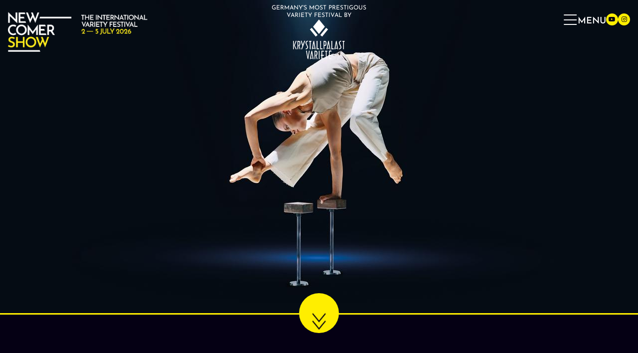

--- FILE ---
content_type: text/html; charset=utf-8
request_url: https://www.newcomershow.net/
body_size: 16009
content:
<!DOCTYPE html>
<html lang="de">
<head><base href="https://www.newcomershow.net">

<meta charset="utf-8">
<!-- 
	concept & creation by ifabrik.de, Leipzig

	This website is powered by TYPO3 - inspiring people to share!
	TYPO3 is a free open source Content Management Framework initially created by Kasper Skaarhoj and licensed under GNU/GPL.
	TYPO3 is copyright 1998-2026 of Kasper Skaarhoj. Extensions are copyright of their respective owners.
	Information and contribution at https://typo3.org/
-->



<title>NEWCOMERSHOW - The international Variety Festival | Newcomershow</title>
<meta name="generator" content="TYPO3 CMS">
<meta name="description" content="Germany&#039;s most prestigious Variety festival">
<meta name="viewport" content="width=device-width, initial-scale=1, shrink-to-fit=no">
<meta name="robots" content="index,follow">
<meta name="twitter:card" content="summary">
<meta name="designer" content="i-fabrik GmbH">
<meta name="format-detection" content="telephone=no">
<meta name="google" content="notranslate">
<meta name="language" content="de">
<meta name="date" content="2025-12-02">
<meta name="id:page" content="314">
<meta name="id:language" content="0">

<link rel="stylesheet" href="dist/default/media/fonts/@fortawesome/fontawesome-pro/css/all.min.css?1728368209" media="all">
<link rel="stylesheet" href="dist/default/media/fonts/@fortawesome/fontawesome-pro/css/sharp-thin.min.css?1718603740" media="all">
<link rel="stylesheet" href="dist/default/media/fonts/@fortawesome/fontawesome-pro/css/sharp-light.min.css?1728368210" media="all">
<link rel="stylesheet" href="dist/default/media/fonts/@fortawesome/fontawesome-pro/css/sharp-regular.min.css?1728368210" media="all">
<link rel="stylesheet" href="dist/default/media/fonts/@fortawesome/fontawesome-pro/css/sharp-solid.min.css?1728368210" media="all">
<link rel="stylesheet" href="typo3temp/assets/compressed/merged-1b9ebcd93fd9b9816c86fd26b9d59d6e-e5d0e4506cb7448a9165550d16772463.css?1768222895" media="all">
<style media="all">
/*<![CDATA[*/
<!-- 
/*!
 * Krystallpalast Gruppe-2024 1.0.6
 * https://www.ifabrik.de/
 *
 * Copyright 2023 i-fabrik GmbH
 *
 * Released on May 14, 2025
 * 
 * Author: i-fabrik GmbH
 * Contributor: Heiko Pfefferkorn <heiko.pfefferkorn@ifabrik.de>
 */
@charset "UTF-8";
.page-logo {
  --wp-page-logo-height: 4rem;
  padding: var(--wp-page-logo-padding, 0);
}
.page-logo > img {
  height: var(--wp-page-logo-height, 2rem);
  transition: all 0.35s ease-in-out;
  width: var(--wp-page-logo-width, auto);
}

/**
 * Überschriftselektoren zusammenstellen<br/>
 *
 * @example scss
 *   $var : heading-selectors();
 *   // = h1, .h1, h2, .h2, h3, .h3, h4, .h4, h5, .h5, h6, .h6
 *
 *   $var : heading-selectors(1, 6, false);
 *   // = h1, h2, h3, h4, h5, h6
 *
 *   $var : heading-selectors(3, 4);
 *   // = h3, .h3, h4, .h4
 *
 *   // Abfangen von nicht korrekten Angaben (`< 1`, `> 6`).
 *   $var : heading-selectors(0, 0);
 *   $var : heading-selectors(-1, 0);
 *   $var : heading-selectors(7, -15);
 *   // = h1, .h1, h2, .h2, h3, .h3, h4, .h4, h5, .h5, h6, .h6
 *
 *   $var : heading-selectors(0, 2);
 *   // = h1, .h1, h2, .h2
 *
 *   // Vertauschte Werte.
 *   $var : heading-selectors(3, 1);
 *   // = h3, .h3, h4, .h4, h5, .h5, h6, .h6
 */
/**
 * Replace `$search` with `$replace` in `$string`
 */
/**
 * SVG-XML-String kodieren
 */
/**
 * Einheit eines Wertes entfernen.
 *
 * @example
 *   $var : strip-unit(16px);
 *   // = 16
 */
/**
 * Einheit eines Wertes entfernen.
 *
 * @example
 *   $var : get-unit(16px);
 *   // = px
 */
/**
 * Höhenangabe ´vh´ auf Basis einer Rootvariable, wird per JS gesetzt berechnen.
 * (https://chanind.github.io/javascript/2019/09/28/avoid-100vh-on-mobile-web.html)
 *
 * @example scss
 *   // Rootvariable `--vh` wurde per JS mit dem Wert ´6.4px´ (Browserhöhe ist 640px) gesetzt
 *
 *   $var : vh(50);
 *   // = calc(var(--vh, 1vh) * 50); // berechnet wird demzufolge 320px
 *
 *   // Mit Prefix der Rootvariable (`--ws-vh`)
 *
 *   $var : vh(25, 'ws-');
 *   // = calc(var(--ws-vh, 1vh) * 25); // berechnet wid demzufolge 160px
 */
/**
 * Prüft ob `$val` null ist.
 *
 * @example scss
 *   $var : is-null(null);
 *   // = true
 *
 *   $var : is-null(0);
 *   // = false
 */
/**
 * Prüft ob `$val` leer ist.
 *
 * @example scss
 *   $var : is-empty();
 *   // = true
 *
 *   $var : is-empty('');
 *   // = true
 *
 *   $var : is-empty('foo');
 *   // = false
 */
/**
 * Prüft ob `$val` numerisch ist.
 *
 * @example scss
 *   $var : is-numeric(1);
 *   // = true
 *
 *   $var : is-numeric('2');
 *   // = false
 *
 *   $var : is-numeric(3rem);
 *   // = false
 */
/**
 * Prüft ob `$val` boolean ist.
 *
 * @example scss
 *   $var : is-bool(true);
 *   // = true
 *
 *   $var : is-bool(false);
 *   // = false
 *
 *   $var : is-bool(1);
 *   // = true
 *
 *   $var : is-bool(0);
 *   // = false
 *
 *   $var : is-bool(null);
 *   // = false
 */
/**
 * Prüft ob `$val` ein String ist.
 *
 * @example scss
 *   $var : is-string(foo);
 *   // = true
 *
 *   $var : is-string('bar');
 *   // = true
 *
 *   $var : is-string(0);
 *   // = false
 */
/**
 * Prüft ob `$val` eine Liste ist.
 *
 * @example scss
 *   $var : is-list(a b c d);
 *   // = true
 *
 *   $var : is-list(lorem, ipsum);
 *   // = true
 *
 *   $var : is-list(foo);
 *   // = false
 */
/**
 * Prüft ob `$val` eine Map ist.
 *
 * @example scss
 *   $var : is-map((a: b));
 *   // = true
 *
 *   $var : is-list(foo);
 *   // = false
 */
/**
 * Farbton (Hue) eines Hexwertes zurückgeben.
 *
 * @example
 *   get-hue(#6176ff);
 *   // = 232
 */
/**
 * Sättigung (Saturation) eines Hexwertes zurückgeben.
 *
 * @example
 *   get-saturation(#6176ff);
 *   // = 100%
 */
/**
 * Helligkeit (Lightness) eines Hexwertes zurückgeben.
 *
 * @example
 *   get-lightness(#6176ff);
 *   // = 69%
 */
/**
 * Überschreiben der SCSS-Konvertierungsfunktion `hsl()` zu einer realen
 * `hsl()`-Angabe.
 *
 * @example
 *   hsl(232, 100%, 69%);
 *   // = hsl(232, 100%, 69%)
 *
 *   hsl(232, 100, 69);
 *   // = hsl(232, 100%, 69%)
 *
 *   hsl(#6176ff);
 *   // = hsl(232, 100%, 69%)
 *
 *   hsl(var(--color-hue), 100%, 69%);
 *   // = hsl(var(--color-hue), 100%, 69%)
 *
 *   hsl(var(--color-hue), var(--color-saturation), var(--color-lightness));
 *   // = hsl(var(--color-hue), var(--color-saturation), var(--color-lightness))
 */
/**
 * Überschreiben der SCSS-Konvertierungsfunktion `hsla()` zu einer realen
 * `hsla()`-Angabe.
 *
 * @example
 *   hsla(232, 100%, 69%, 0.75);
 *   // = hsla(232, 100%, 69%, 0.75)
 *
 *   hsla(232, 100, 69, 0.75);
 *   // = hsla(232, 100%, 69%, 0.75)
 *
 *   hsla(#6176ff, 0.75);
 *   // = hsla(232, 100%, 69%, 0.75)
 *
 *   hsla(#6176ff);
 *   // = hsla(232, 100%, 69%, 1)
 *
 *   hsla(var(--color-hue), 100%, 69%);
 *   // = hsla(var(--color-hue), 100%, 69%, 1)
 *
 *   hsla(var(--color-hue), var(--color-saturation), var(--color-lightness));
 *   // = hsla(var(--color-hue), var(--color-saturation), var(--color-lightness), 1)
 *
 *   hsla(#6176ff, var(--opacity));
 *   // = hsla(232, 100%, 69%, var(--opacity))
 */
/**
 * Überschreiben der SCSS-Konvertierungsfunktion `rgb()` zu einer realen
 * `rgb()`-Angabe.
 *
 * @example
 *   rgb(97, 118, 255);
 *   // = rgb(97, 118, 255)
 *
 *   rgb(#6176ff);
 *   // = rgb(97, 118, 255)
 *
 *   // `--color : 97, 118, 255;`
 *   rgb(var(--color));
 *   // = rgb(var(--color))
 */
/**
 * Überschreiben der SCSS-Konvertierungsfunktion `rgba()` zu einer realen
 * `rgba()`-Angabe.
 *
 * @example
 *   rgba(97, 118, 255, 0.75);
 *   // = rgba(97, 118, 255, 0.75)
 *
 *   rgba(97, 118, 255);
 *   // = rgba(97, 118, 255, 1)
 *
 *   rgba(#6176ff, 0.75);
 *   // = rgba(97, 118, 255, 0.75)
 *
 *   rgba(#6176ff);
 *   // = rgba(97, 118, 255, 1)
 *
 *   // `--color : 97, 118, 255;`
 *   rgba(var(--color));
 *   // = rgba(var(--color), 1)
 *
 *   // `--color : 97, 118, 255;`
 *   // `--opcity : 0.75;`
 *   rgba(var(--color), var(--opacity));
 *   // = rgba(var(--color), var(--opacity))
 */
/**
 * Minimale Breakpointweite.<br/>
 * <small>_Null für den kleinsten (ersten) Breakpoint._</small>
 *
 * @example scss
 *   $breakpoints : (
 *     'xxs' : 0,
 *     'xs'  : 420px,
 *     's'   : 576px,
 *     'm'   : 768px,
 *     'l'   : 992px
 *   );
 *
 *   $var : breakpoint-min('xs');
 *   // = 420px
 */
/**
 * Maximale Breakpointweite.<br/>
 * <small>_Null für den größten (letzten) Breakpoint. Der Maximalwert wird als Minimum des nächsten Breakpointwertes minus 1px berechnet._</small>
 *
 * @example scss
 *   $breakpoints : (
 *     'xxs' : 0,
 *     'xs'  : 420px,
 *     's'   : 576px,
 *     'm'   : 768px,
 *     'l'   : 992px
 *   );
 *
 *   $var : breakpoint-max('xs');
 *   // = 575px
 */
/**
 * Name des nächsten Breakpoints.<br/>
 * <small>_Null für den letzten Breakpoint._</small>
 *
 * @example scss
 *   $breakpoints : (
 *     'xxs' : 0,
 *     'xs'  : 420px,
 *     's'   : 576px,
 *     'm'   : 768px,
 *     'l'   : 992px
 *   );
 *
 *   $var : breakpoint-next('xs');
 *   // = s
 *
 *   $var : breakpoint-next('s');
 *   // = m
 */
/**
 * Anwendung von Definitionen (`@content`) ab dem Breakpoint `$name` und höher
 * (mobile first).
 *
 * @example scss
 *   $breakpoints : (
 *     'xxs' : 0,
 *     'xs'  : 420px,
 *     's'   : 576px,
 *     'm'   : 768px,
 *     'l'   : 992px
 *   );
 *
 *   .container {
 *     background : #fff;
 *
 *     @include media-breakpoint-up('s') {
 *       background : #ccc;
 *     }
 *   }
 *
 * @example css - Result
 *   .container {
 *     background : #fff;
 *   }
 *
 *   @media (min-width: 576px) {
 *     .container {
 *       background : #ccc;
 *     }
 *   }
 */
/**
 * Anwendung von Definitionen (`@content`) ab der Maximalbreite des Breakpoint
 * `$name` und kleiner (desktop first).
 *
 * @example scss
 *   $breakpoints : (
 *     'xxs' : 0,
 *     'xs'  : 420px,
 *     's'   : 576px,
 *     'm'   : 768px,
 *     'l'   : 992px
 *   );
 *
 *   .container {
 *     background : #fff;
 *
 *     @include media-breakpoint-down('s') {
 *       background : #ccc;
 *     }
 *   }
 *
 * @example css - Result
 *   .container {
 *     background : #fff;
 *   }
 *
 *   @media (max-width: 767px) {
 *     .container {
 *       background : #ccc;
 *     }
 *   }
 */
/**
 * Shortcut-Funktion für `media-breakpoint-up()` und `media-breakpoint-down()`.
 */
/**
 * Anwendung von Definitionen (`@content`) zwischen Minimumbreite `$lower` und
 * Maximumbreite `$upper`.
 *
 * @example scss
 *   $breakpoints : (
 *     'xxs' : 0,
 *     'xs'  : 420px,
 *     's'   : 576px,
 *     'm'   : 768px,
 *     'l'   : 992px
 *   );
 *
 *   .container {
 *     background : #fff;
 *
 *     @include media-breakpoint-between('xs', 'm') {
 *       background : #ccc;
 *     }
 *   }
 *
 * @example css - Result
 *   .container {
 *     background : #fff;
 *   }
 *
 *   @media (min-width : 420px) and (max-width : 991px) {
 *     .container {
 *       background : #ccc;
 *     }
 *   }
 */
/**
 * Anwendung von Definitionen (`@content`) nur innerhalb der Minimum- und
 * Maxiamlbreite des Breakpoints `$name`.
 *
 * @example scss
 *   $breakpoints : (
 *     'xxs' : 0,
 *     'xs'  : 420px,
 *     's'   : 576px,
 *     'm'   : 768px,
 *     'l'   : 992px
 *   );
 *
 *   .container {
 *     background : #fff;
 *
 *     @include media-breakpoint-only('s') {
 *       background : #ccc;
 *     }
 *   }
 *
 * @example css - Result
 *   .container {
 *     background : #fff;
 *   }
 *
 *   @media (min-width: 576px) and (max-width: 767px) {
 *     .container {
 *       background : #ccc;
 *     }
 *   }
 */
/**
 * Kontextbasierten Selektor etwas vereinfachen ;).
 */
/**
 * On `:disabled`
 */
/**
 * On `.not(:disabled)`
 */
/**
 * On `:readonly`
 */
/**
 * On `:hover`
 */
/**
 * On `:active`
 */
/**
 * On `:focus`
 */
/**
 * On `:hover, :focus`
 */
/**
 * On `:hover, :active, :focus`
 */
/**
 * Webfonts mit `@font-face` integrieren.
 *
 * Bzgl. moderner Browser (Stand Anfang 2019) wird normalerweise nur `woff2` und
 * `woff` benötigt. Eine Prüfung auf das Schriftformat bzgl. einer Erweiterung
 * der URL wird nur für `eot` und `ttf` durchgeführt!
 *
 * `woff2` moderne Browser
 * `woff` IE 11
 * `eot` IE6-IE8
 * `ttf` Safari, Android, iOS
 *
 * @example scss
 *   @include font-face(
 *     'Example-Regular',
 *     'example/',
 *     (
 *       woff2 : 'example-regular.woff2',
 *       woff  : 'example-regular.woff',
 *       eot   : 'example-regular.eot',
 *       ttf   : 'example-regular.ttf'
 *     )
 *   );
 *
 * @example css - Result
 *   @font-face {
 *     font-family : 'Example-Regular';
 *     font-display: swap;
 *     src         : url('/dist/example/example-regular.woff2') format('woff2'),
 *                   url('/dist/example/example-regular.woff') format('woff'),
 *                   url('/dist/example/example-regular.eot?#iefix') format('embedded-opentype'),
 *                   url('/dist/example/example-regular.ttf') format('truetype');
 *   }
 */
/**
 * Generieren von Selektoren bzgl. Validierungsstatus
 */
/* stylelint-disable-line scss/dollar-variable-pattern */
/* stylelint-disable-line scss/dollar-variable-pattern */
/**
 * Scrollen eines Containers deaktivieren.
 */
/**
 * Helper class integrieren.
 */
/**
 * Textelement bei Klick vollständig ausgewählen.
 */
/**
 * Textelement nicht auswählbar.
 */
/**
 * ´Aufspannen´ eines Links.
 * Ein Elternelement muss dazu mit `position: relative;` definiert sein!
 */
/**
 * Inhalte visuell ausblenden aber für unterstützende Technologien zugänglich
 * halten.
 */
/**
 * Zeige Inhalt nur wenn er fokussiert wird/wurde.
 */
/* stylelint-disable-line length-zero-no-unit */
.button {
  --ifabsh-button-background-color: var(--ifabsh-input-background-color, #fff);
  --ifabsh-button-border-color: var(--ifabsh-input-border-color, #e8e8e8);
  --ifabsh-button-border-width: var(--ifabsh-input-border-width, var(--ifabsh-border-width, 1px));
  --ifabsh-button-color: var(--ifabsh-input-color, #000);
  --ifabsh-button-duration: var(--ifabsh-duration, 0.15s);
  --ifabsh-button-font-size: var(--ifabsh-input-font-size, var(--ifabsh-font-size, 1rem));
  --ifabsh-button-height: var(--ifabsh-input-height, 40px);
  --ifabsh-button-line-height: calc(var(--ifabsh-button-height) - var(--ifabsh-button-border-width) * 2);
  --ifabsh-button-padding: var(--ifabsh-input-padding, var(--ifabsh-spacing, 1rem));
  --ifabsh-button-prefix-suffix-gap: calc(var(--ifabsh-button-font-size) / 2);
  --ifabsh-button-soft-factor: 0.1;
  --_btn-background-color: var(--ifabsh-button-background-color);
  --_btn-border-color: var(--ifabsh-button-border-color);
  --_btn-color: var(--ifabsh-button-color);
  --_btn-duration: calc(var(--global-duration-multiplier, 1) * var(--ifabsh-button-duration));
  --focus-outline-color: var(--_btn-border-color);
  align-items: stretch;
  background-color: var(--_btn-background-color);
  border: var(--ifabsh-button-border-width) solid var(--_btn-border-color);
  border-radius: var(--ifabsh-button-border-radius, var(--ifabsh-input-border-radius, var(--ifabsh-border-radius, 0px)));
  color: var(--_btn-color) !important; /* stylelint-disable-line declaration-no-important */
  display: inline-flex;
  font-size: var(--ifabsh-button-font-size);
  font-style: var(--ifabsh-button-font-style, normal);
  font-weight: var(--ifabsh-button-font-weight, normal);
  gap: var(--ifabsh-button-prefix-suffix-gap);
  height: var(--ifabsh-button-height);
  justify-content: center;
  line-height: var(--ifabsh-button-line-height);
  max-width: 100%;
  min-width: var(--ifabsh-button-height);
  overflow: hidden;
  padding: 0 var(--ifabsh-button-padding);
  text-decoration-line: none;
  text-transform: var(--ifabsh-button-text-transform, var(--ifabsh-input-text-transform, none));
  transition-duration: var(--_btn-duration);
  transition-property: background-color, border-color, color;
  transition-timing-function: ease-in-out;
  -webkit-user-select: none;
     -moz-user-select: none;
          user-select: none;
  vertical-align: middle;
  white-space: nowrap;
  width: auto;
}

.button i,
.button .icon,
.button svg {
  pointer-events: none;
  position: relative;
}

.button__label {
  align-items: center;
  order: 2;
  overflow: hidden;
  pointer-events: none;
  text-overflow: ellipsis;
}

.button__prefix, .button__suffix, .button__caret {
  align-items: center;
  color: var(--ifabsh-button-prefix-suffix-color, currentColor);
  display: flex;
  flex: 0 0 auto;
}

.button__prefix {
  order: 1;
  pointer-events: none;
}

.button__suffix {
  order: 3;
  pointer-events: none;
}

.button__caret {
  order: 4;
  pointer-events: none;
}

@media (hover: hover) {
  .button:hover {
    --_btn-background-color: var(--ifabsh-button-background-color-hover, var(--ifabsh-button-background-color));
    --_btn-border-color: var(--ifabsh-button-border-color-hover, var(--ifabsh-button-border-color));
    --_btn-color: var(--ifabsh-button-color-hover, var(--ifabsh-button-color));
  }
  .button:hover:not(.-text) {
    text-decoration-line: none;
  }
}
.button:focus, .button._focus {
  --_btn-background-color: var(--ifabsh-button-background-color-focus, var(--ifabsh-button-background-color));
  --_btn-border-color: var(--ifabsh-button-border-color-focus, var(--ifabsh-button-border-color));
  --_btn-color: var(--ifabsh-button-color-focus, var(--ifabsh-button-color));
  box-shadow: none;
  outline: none;
}

.button:focus:not(.-text), .button._focus:not(.-text) {
  text-decoration-line: none;
}

.button._focus-visible:focus, .button:focus-visible:focus {
  outline: var(--focus-outline-color, currentColor) var(--ifabsh-focus-outline-style, dotted) var(--ifabsh-focus-outline-width, 1px);
  outline-offset: var(--ifabsh-focus-outline-offset, 2px);
}

.button._active {
  --_btn-background-color: var(--ifabsh-button-background-color-active, var(--ifabsh-button-background-color));
  --_btn-border-color: var(--ifabsh-button-border-color-active, var(--ifabsh-button-border-color));
  --_btn-color: var(--ifabsh-button-color-active, var(--ifabsh-button-color));
}

.button:disabled, .button[disabled], .button._disabled {
  cursor: not-allowed !important; /* stylelint-disable-line declaration-no-important */
  opacity: var(--ifabsh-button-disabled-opacity, var(--ifabsh-input-disabled-opacity, var(--ifabsh-disabled-opacity, 0.4))) !important; /* stylelint-disable-line declaration-no-important */
}

.button:disabled *, .button[disabled] *, .button._disabled * {
  pointer-events: none;
}

.button.split-button:not(button) {
  border: 0 none;
  flex-wrap: nowrap;
  gap: 0;
  padding: 0;
}

.button.split-button:not(button) > .button:first-child:not(:last-child) {
  border-bottom-right-radius: 0;
  border-right-width: 0;
  border-top-right-radius: 0;
}

.button.split-button:not(button) > .button + .button {
  border-bottom-left-radius: 0;
  border-left-width: 0;
  border-top-left-radius: 0;
  min-width: var(--ifabsh-button-split-width, var(--ifabsh-button-height));
  padding: 0;
  position: relative;
}

.button.split-button:not(button) > .button + .button::after {
  background-color: var(--ifabsh-button-split-color, currentColor);
  content: ""; /* stylelint-disable-line string-quotes */
  display: block;
  height: var(--ifabsh-button-split-height, var(--ifabsh-button-font-size));
  left: 0;
  opacity: var(--ifabsh-button-split-opacity, 0.3125);
  position: absolute;
  top: 51%;
  translate: 0 -50%;
  width: var(--ifabsh-button-border-width);
}

.button.-outline,
.button.-soft {
  --focus-outline-color: currentColor;
}

.button.-default {
  --ifabsh-button-background-color: var(--ifabsh-color-grey, #e8e8e8);
  --ifabsh-button-border-color: var(--ifabsh-color-grey, #e8e8e8);
  --ifabsh-button-color: var(--ifabsh-color-text, #3e3e3e);
  --focus-outline-color: currentColor;
}

.button.-default.-outline:not(.-soft) {
  --ifabsh-button-background-color: transparent;
}

.button.-default.-soft {
  --ifabsh-button-background-color: hsla(var(--ifabsh-color-grey-h), var(--ifabsh-color-grey-s), var(--ifabsh-color-grey-l), var(--ifabsh-button-soft-factor));
}

.button.-default.-soft:not(.-outline) {
  --ifabsh-button-border-color: transparent;
}

.button.-primary {
  --ifabsh-button-background-color: var(--ifabsh-color-ui, #6176ff);
  --ifabsh-button-border-color: var(--ifabsh-color-ui, #6176ff);
  --ifabsh-button-color: var(--ifabsh-color-ui-contrast, #fff);
}

.button.-primary.-outline, .button.-primary.-soft {
  --ifabsh-button-color: var(--ifabsh-color-ui);
}

.button.-primary.-outline:not(.-soft) {
  --ifabsh-button-background-color: transparent;
}

.button.-primary.-soft {
  --ifabsh-button-background-color: hsla(var(--ifabsh-color-ui-h), var(--ifabsh-color-ui-s), var(--ifabsh-color-ui-l), var(--ifabsh-button-soft-factor));
}

.button.-primary.-soft:not(.-outline) {
  --ifabsh-button-border-color: transparent;
}

.button.-info {
  --ifabsh-button-background-color: var(--ifabsh-color-info, #2db5cd);
  --ifabsh-button-border-color: var(--ifabsh-color-info, #2db5cd);
  --ifabsh-button-color: var(--ifabsh-color-info-contrast, #000);
}

.button.-info.-outline, .button.-info.-soft {
  --ifabsh-button-color: var(--ifabsh-color-info);
}

.button.-info.-outline:not(.-soft) {
  --ifabsh-button-background-color: transparent;
}

.button.-info.-soft {
  --ifabsh-button-background-color: hsla(var(--ifabsh-color-info-h), var(--ifabsh-color-info-s), var(--ifabsh-color-info-l), var(--ifabsh-button-soft-factor));
}

.button.-info.-soft:not(.-outline) {
  --ifabsh-button-border-color: transparent;
}

.button.-success {
  --ifabsh-button-background-color: var(--ifabsh-color-success, #15c182);
  --ifabsh-button-border-color: var(--ifabsh-color-success, #15c182);
  --ifabsh-button-color: var(--ifabsh-color-success-contrast, #fff);
}

.button.-success.-outline, .button.-success.-soft {
  --ifabsh-button-color: var(--ifabsh-color-success);
}

.button.-success.-outline:not(.-soft) {
  --ifabsh-button-background-color: transparent;
}

.button.-success.-soft {
  --ifabsh-button-background-color: hsla(var(--ifabsh-color-success-h), var(--ifabsh-color-success-s), var(--ifabsh-color-success-l), var(--ifabsh-button-soft-factor));
}

.button.-success.-soft:not(.-outline) {
  --ifabsh-button-border-color: transparent;
}

.button.-warning {
  --ifabsh-button-background-color: var(--ifabsh-color-warning, #fca311);
  --ifabsh-button-border-color: var(--ifabsh-color-warning, #fca311);
  --ifabsh-button-color: var(--ifabsh-color-warning-contrast, #000);
}

.button.-warning.-outline, .button.-warning.-soft {
  --ifabsh-button-color: var(--ifabsh-color-warning);
}

.button.-warning.-outline:not(.-soft) {
  --ifabsh-button-background-color: transparent;
}

.button.-warning.-soft {
  --ifabsh-button-background-color: hsla(var(--ifabsh-color-warning-h), var(--ifabsh-color-warning-s), var(--ifabsh-color-warning-l), var(--ifabsh-button-soft-factor));
}

.button.-warning.-soft:not(.-outline) {
  --ifabsh-button-border-color: transparent;
}

.button.-danger {
  --ifabsh-button-background-color: var(--ifabsh-color-danger, #fb3e4e);
  --ifabsh-button-border-color: var(--ifabsh-color-danger, #fb3e4e);
  --ifabsh-button-color: var(--ifabsh-color-danger-contrast, #fff);
}

.button.-danger.-outline, .button.-danger.-soft {
  --ifabsh-button-color: var(--ifabsh-color-danger);
}

.button.-danger.-outline:not(.-soft) {
  --ifabsh-button-background-color: transparent;
}

.button.-danger.-soft {
  --ifabsh-button-background-color: hsla(var(--ifabsh-color-danger-h), var(--ifabsh-color-danger-s), var(--ifabsh-color-danger-l), var(--ifabsh-button-soft-factor));
}

.button.-danger.-soft:not(.-outline) {
  --ifabsh-button-border-color: transparent;
}

.button.-l {
  --ifabsh-button-font-size: var(--ifabsh-input-font-size-l, var(--ifabsh-font-size-l, 1.25rem));
  --ifabsh-button-height: var(--ifabsh-input-height-l, 50px);
  --ifabsh-button-padding: var(--ifabsh-input-padding-l, var(--ifabsh-spacing-l, 1.25rem));
}

.button.-s {
  --ifabsh-button-font-size: var(--ifabsh-input-font-size-s, var(--ifabsh-font-size-s, 0.75rem));
  --ifabsh-button-height: var(--ifabsh-input-height-s, 28px);
  --ifabsh-button-padding: var(--ifabsh-input-padding-s, var(--ifabsh-spacing-s, 0.5rem));
}

.button.-pill {
  border-radius: var(--ifabsh-button-height);
}

.button.-circle {
  --ifabsh-button-padding: 0;
  border-radius: 50%;
  width: var(--ifabsh-button-height);
}

.button.-circle .button__prefix, .button.-circle .button__suffix {
  display: none;
}

.button.-text {
  --_btn-background-color: transparent;
  --_btn-border-color: transparent;
  --_btn-color: inherit;
  --focus-outline-color: currentColor;
}

.button[data-caret] {
  --_btn-caret-size: var(--ifabsh-button-caret-size, 1em);
}

.button[data-caret] .button__suffix {
  display: none;
}

.button[data-caret] .button__caret svg {
  height: var(--_btn-caret-size);
  width: var(--_btn-caret-size);
}

.button[data-loading] {
  cursor: wait;
  pointer-events: none;
  position: relative;
}

.button > .spinner {
  display: none;
}

.button[data-loading] .button__label, .button[data-loading] .button__prefix, .button[data-loading] .button__suffix {
  visibility: hidden;
}

.button[data-loading] > .spinner {
  --_sp-pos: calc(50% - var(--ifabsh-spinner-size) / 2);
  display: inline-block;
  left: var(--_sp-pos);
  position: absolute;
  top: var(--_sp-pos);
  z-index: 5;
}

.button {
  --ifabsh-button-height: 40px;
  --ifabsh-button-border-radius: var(--ifabsh-button-height);
  --ifabsh-button-border-width: 2px;
  --ifabsh-button-font-size: 18px;
  --ifabsh-button-font-weight: var(--wp-font-weight-semibold);
  --ifabsh-button-padding: var(--wp-spacing-l);
  --wp-link-font-weight: var(--ifabsh-button-font-weight);
  align-items: center;
  border-radius: var(--ifabsh-button-border-radius);
  font-family: var(--wp-font-family-heading);
  text-decoration: none !important;
  text-transform: uppercase;
}

.button.-info {
  --ifabsh-button-background-color: var(--wp-color-info, #3f9aa9);
  --ifabsh-button-border-color: var(--wp-color-info, #3f9aa9);
  --ifabsh-button-color: var(--wp-color-info-contrast, #fff);
  --ifabsh-button-border-color-hover: var(--wp-color-info-hover, #3f9aa9);
}

.button.-info:hover {
  --ifabsh-button-background-color: var(--wp-color-info-hover, #3f9aa9);
}

.button.-info.-outline {
  --ifabsh-button-background-color: transparent;
  --ifabsh-button-color: var(--wp-color-info, #3f9aa9);
  --ifabsh-button-border-color-hover: var(--wp-color-info, #3f9aa9);
}

.button.-info.-outline:hover {
  --ifabsh-button-background-color: var(--wp-color-info, #3f9aa9);
  --ifabsh-button-border-color: var(--wp-color-info, #3f9aa9);
  --ifabsh-button-color: var(--wp-color-info-contrast, #fff);
}

.button.-success {
  --ifabsh-button-background-color: var(--wp-color-success, #4b9f80);
  --ifabsh-button-border-color: var(--wp-color-success, #4b9f80);
  --ifabsh-button-color: var(--wp-color-success-contrast, #fff);
  --ifabsh-button-border-color-hover: var(--wp-color-success-hover, #4b9f80);
}

.button.-success:hover {
  --ifabsh-button-background-color: var(--wp-color-success-hover, #4b9f80);
}

.button.-success.-outline {
  --ifabsh-button-background-color: transparent;
  --ifabsh-button-color: var(--wp-color-success, #4b9f80);
  --ifabsh-button-border-color-hover: var(--wp-color-success, #4b9f80);
}

.button.-success.-outline:hover {
  --ifabsh-button-background-color: var(--wp-color-success, #4b9f80);
  --ifabsh-button-border-color: var(--wp-color-success, #4b9f80);
  --ifabsh-button-color: var(--wp-color-success-contrast, #fff);
}

.button.-warning {
  --ifabsh-button-background-color: var(--wp-color-warning, #e39c29);
  --ifabsh-button-border-color: var(--wp-color-warning, #e39c29);
  --ifabsh-button-color: var(--wp-color-warning-contrast, #000);
  --ifabsh-button-border-color-hover: var(--wp-color-warning-hover, #e39c29);
}

.button.-warning:hover {
  --ifabsh-button-background-color: var(--wp-color-warning-hover, #e39c29);
}

.button.-warning.-outline {
  --ifabsh-button-background-color: transparent;
  --ifabsh-button-color: var(--wp-color-warning, #e39c29);
  --ifabsh-button-border-color-hover: var(--wp-color-warning, #e39c29);
}

.button.-warning.-outline:hover {
  --ifabsh-button-background-color: var(--wp-color-warning, #e39c29);
  --ifabsh-button-border-color: var(--wp-color-warning, #e39c29);
  --ifabsh-button-color: var(--wp-color-warning-contrast, #000);
}

.button.-danger {
  --ifabsh-button-background-color: var(--wp-color-danger, #c34550);
  --ifabsh-button-border-color: var(--wp-color-danger, #c34550);
  --ifabsh-button-color: var(--wp-color-danger-contrast, #fff);
  --ifabsh-button-border-color-hover: var(--wp-color-danger-hover, #c34550);
}

.button.-danger:hover {
  --ifabsh-button-background-color: var(--wp-color-danger-hover, #c34550);
}

.button.-danger.-outline {
  --ifabsh-button-background-color: transparent;
  --ifabsh-button-color: var(--wp-color-danger, #c34550);
  --ifabsh-button-border-color-hover: var(--wp-color-danger, #c34550);
}

.button.-danger.-outline:hover {
  --ifabsh-button-background-color: var(--wp-color-danger, #c34550);
  --ifabsh-button-border-color: var(--wp-color-danger, #c34550);
  --ifabsh-button-color: var(--wp-color-danger-contrast, #fff);
}

.button.-primary {
  --ifabsh-button-background-color: var(--wp-color-primary, #91825a);
  --ifabsh-button-border-color: var(--wp-color-primary, #91825a);
  --ifabsh-button-color: var(--wp-color-primary-contrast, #fbf9f3);
  --ifabsh-button-border-color-hover: var(--wp-color-primary-hover, #91825a);
}

.button.-primary:hover {
  --ifabsh-button-background-color: var(--wp-color-primary-hover, #91825a);
}

.button.-primary.-outline {
  --ifabsh-button-background-color: transparent;
  --ifabsh-button-color: var(--wp-color-primary, #91825a);
  --ifabsh-button-border-color-hover: var(--wp-color-primary, #91825a);
}

.button.-primary.-outline:hover {
  --ifabsh-button-background-color: var(--wp-color-primary, #91825a);
  --ifabsh-button-border-color: var(--wp-color-primary, #91825a);
  --ifabsh-button-color: var(--wp-color-primary-contrast, #fbf9f3);
}

.button.-secondary {
  --ifabsh-button-background-color: var(--wp-color-secondary, #141414);
  --ifabsh-button-border-color: var(--wp-color-secondary, #141414);
  --ifabsh-button-color: var(--wp-color-secondary-contrast, #fbf9f3);
  --ifabsh-button-border-color-hover: var(--wp-color-secondary-hover, #141414);
}

.button.-secondary:hover {
  --ifabsh-button-background-color: var(--wp-color-secondary-hover, #141414);
}

.button.-secondary.-outline {
  --ifabsh-button-background-color: transparent;
  --ifabsh-button-color: var(--wp-color-secondary, #141414);
  --ifabsh-button-border-color-hover: var(--wp-color-secondary, #141414);
}

.button.-secondary.-outline:hover {
  --ifabsh-button-background-color: var(--wp-color-secondary, #141414);
  --ifabsh-button-border-color: var(--wp-color-secondary, #141414);
  --ifabsh-button-color: var(--wp-color-secondary-contrast, #fbf9f3);
}

.button.-ivory, .page-header__inner .button__prefix .button.ifab-icons.-tickets, html.page-menu-is-active body .page-header .button, html.page-menu-is-active body .page-header .button.ifab-icons.-tickets {
  --ifabsh-button-background-color: var(--wp-color-ivory, #fbf9f3);
  --ifabsh-button-border-color: var(--wp-color-ivory, #fbf9f3);
  --ifabsh-button-color: var(--wp-color-ivory-contrast, #91825a);
  --ifabsh-button-border-color-hover: var(--wp-color-ivory-hover, #fbf9f3);
}

.button.-ivory:hover, .page-header__inner .button__prefix .button.ifab-icons.-tickets:hover, html.page-menu-is-active body .page-header .button:hover {
  --ifabsh-button-background-color: var(--wp-color-ivory-hover, #fbf9f3);
}

.button.-ivory.-outline, .page-header__inner .button__prefix .button.-outline.ifab-icons.-tickets, html.page-menu-is-active body .page-header .button.-outline {
  --ifabsh-button-background-color: transparent;
  --ifabsh-button-color: var(--wp-color-ivory, #fbf9f3);
  --ifabsh-button-border-color-hover: var(--wp-color-ivory, #fbf9f3);
}

.button.-ivory.-outline:hover, .page-header__inner .button__prefix .button.-outline.ifab-icons.-tickets:hover, html.page-menu-is-active body .page-header .button.-outline:hover {
  --ifabsh-button-background-color: var(--wp-color-ivory, #fbf9f3);
  --ifabsh-button-border-color: var(--wp-color-ivory, #fbf9f3);
  --ifabsh-button-color: var(--wp-color-ivory-contrast, #91825a);
}

.button.-coffee {
  --ifabsh-button-background-color: var(--wp-color-coffee, #272013);
  --ifabsh-button-border-color: var(--wp-color-coffee, #272013);
  --ifabsh-button-color: var(--wp-color-coffee-contrast, #fbf9f3);
  --ifabsh-button-border-color-hover: var(--wp-color-coffee-hover, #272013);
}

.button.-coffee:hover {
  --ifabsh-button-background-color: var(--wp-color-coffee-hover, #272013);
}

.button.-coffee.-outline {
  --ifabsh-button-background-color: transparent;
  --ifabsh-button-color: var(--wp-color-coffee, #272013);
  --ifabsh-button-border-color-hover: var(--wp-color-coffee, #272013);
}

.button.-coffee.-outline:hover {
  --ifabsh-button-background-color: var(--wp-color-coffee, #272013);
  --ifabsh-button-border-color: var(--wp-color-coffee, #272013);
  --ifabsh-button-color: var(--wp-color-coffee-contrast, #fbf9f3);
}

.button.-gold-typo, html.page-search-open body .page-header .button,
html.page-header-is-sticky body .page-header .button, html.page-search-open body .page-header .button.ifab-icons.-tickets,
html.page-header-is-sticky body .page-header .button.ifab-icons.-tickets {
  --ifabsh-button-background-color: var(--wp-color-gold-typo, #91825a);
  --ifabsh-button-border-color: var(--wp-color-gold-typo, #91825a);
  --ifabsh-button-color: var(--wp-color-gold-typo-contrast, #fbf9f3);
  --ifabsh-button-border-color-hover: var(--wp-color-gold-typo-hover, #91825a);
}

.button.-gold-typo:hover, html.page-search-open body .page-header .button:hover,
html.page-header-is-sticky body .page-header .button:hover {
  --ifabsh-button-background-color: var(--wp-color-gold-typo-hover, #91825a);
}

.button.-gold-typo.-outline, html.page-search-open body .page-header .button.-outline,
html.page-header-is-sticky body .page-header .button.-outline {
  --ifabsh-button-background-color: transparent;
  --ifabsh-button-color: var(--wp-color-gold-typo, #91825a);
  --ifabsh-button-border-color-hover: var(--wp-color-gold-typo, #91825a);
}

.button.-gold-typo.-outline:hover, html.page-search-open body .page-header .button.-outline:hover,
html.page-header-is-sticky body .page-header .button.-outline:hover {
  --ifabsh-button-background-color: var(--wp-color-gold-typo, #91825a);
  --ifabsh-button-border-color: var(--wp-color-gold-typo, #91825a);
  --ifabsh-button-color: var(--wp-color-gold-typo-contrast, #fbf9f3);
}

.button.-gold-menu {
  --ifabsh-button-background-color: var(--wp-color-gold-menu, #91825a);
  --ifabsh-button-border-color: var(--wp-color-gold-menu, #91825a);
  --ifabsh-button-color: var(--wp-color-gold-menu-contrast, #fbf9f3);
  --ifabsh-button-border-color-hover: var(--wp-color-gold-menu-hover, #91825a);
}

.button.-gold-menu:hover {
  --ifabsh-button-background-color: var(--wp-color-gold-menu-hover, #91825a);
}

.button.-gold-menu.-outline {
  --ifabsh-button-background-color: transparent;
  --ifabsh-button-color: var(--wp-color-gold-menu, #91825a);
  --ifabsh-button-border-color-hover: var(--wp-color-gold-menu, #91825a);
}

.button.-gold-menu.-outline:hover {
  --ifabsh-button-background-color: var(--wp-color-gold-menu, #91825a);
  --ifabsh-button-border-color: var(--wp-color-gold-menu, #91825a);
  --ifabsh-button-color: var(--wp-color-gold-menu-contrast, #fbf9f3);
}

.button.-s {
  --ifabsh-button-height: 30px;
  --ifabsh-button-font-size: 15px;
}

.button.-l {
  --ifabsh-button-height: 45px;
  --ifabsh-button-font-size: 18px;
}

.button.-circle {
  --ifabsh-button-font-size: 16px;
}

.button.-circle.-l {
  --ifabsh-button-font-size: 20px;
}

.ifab-icons {
  display: flex;
  height: var(--wp-ifabicons-height, 1em);
  width: var(--wp-ifabicons-width, var(--wp-ifabicons-height, 1em));
}

.ifab-icons::before {
  background-image: var(--wp-ifabicons-icon);
  background-position: center;
  background-repeat: no-repeat;
  background-size: contain;
  content: "";
  display: inline-block;
  height: 100%;
  width: 100%;
}

.ifab-icons.-tickets.-ivory, .page-header__inner .button__prefix .ifab-icons.-tickets, html.page-menu-is-active body .page-header .ifab-icons.-tickets {
  --wp-ifabicons-icon: url("data:image/svg+xml,%3Csvg xmlns='http://www.w3.org/2000/svg'  viewBox='0 0 402.93 259.92'%3E%3Cg class='cls-5'%3E%3Cpath fill='none' stroke='%23fbf9f3' stroke-miterlimit='10' stroke-width='10px' d='M220.31,122l-14.67-14.66H5v40.63c18.43,0,33.36,14.93,33.36,33.36s-14.93,33.36-33.36,33.36v40.24h200.64l14.67-14.66,14.66,14.66h72.28v-40.24c-18.43,0-33.36-14.94-33.36-33.36s14.93-33.36,33.36-33.36v-40.63h-72.28l-14.66,14.66Z'/%3E%3C/g%3E%3Cpolygon fill='%23fbf9f3' stroke-width='0px' points='119.11 218.2 101.77 218.2 101.77 227.38 145.62 227.38 145.62 218.2 130.24 218.2 130.24 167.4 107.55 167.4 107.55 176.51 119.11 176.51 119.11 218.2'/%3E%3Cpath fill='none' stroke='%23fbf9f3' stroke-miterlimit='10' stroke-width='10px' d='M220.81,216.9v-13.91M220.81,187.45v-13.91M220.81,157.99v-13.9'/%3E%3Cg%3E%3Cpath fill='%23fbf9f3' stroke-width='0px' d='M119.76,135.99c-1.02.43-1.9,1.03-2.65,1.8s-1.34,1.65-1.77,2.64c-.42,1-.64,2.08-.64,3.26s.21,2.21.64,3.22c.43,1.02,1.02,1.91,1.77,2.68.75.77,1.63,1.36,2.65,1.79,1.01.42,2.11.63,3.28.63s2.27-.21,3.28-.63c1.01-.43,1.89-1.02,2.64-1.79.75-.77,1.34-1.67,1.77-2.68.42-1.01.64-2.08.64-3.22s-.21-2.26-.64-3.26c-.43-.99-1.01-1.88-1.77-2.64-.75-.77-1.63-1.37-2.64-1.8-1.02-.42-2.11-.64-3.28-.64s-2.27.21-3.28.64'/%3E%3Cpath fill='none' stroke='%23fbf9f3' stroke-miterlimit='10' stroke-width='10px' d='M304.15,182.04l92.42-36.94-13.76-37.81c-17.31,6.3-36.46-2.62-42.76-19.94-6.3-17.31,2.63-36.46,19.93-42.75l-13.89-38.18-67.91,24.72-8.77,18.79-18.79-8.76-110.01,39.34'/%3E%3C/g%3E%3Cline fill='none' stroke='%23fbf9f3' stroke-miterlimit='10' stroke-width='10px' x1='282.2' y1='83.58' x2='277.44' y2='70.51'/%3E%3C/svg%3E");
}

.ifab-icons.-tickets.-gold-typo, html.page-search-open body .page-header .ifab-icons.-tickets,
html.page-header-is-sticky body .page-header .ifab-icons.-tickets {
  --wp-ifabicons-icon: url("data:image/svg+xml,%3Csvg xmlns='http://www.w3.org/2000/svg'  viewBox='0 0 402.93 259.92'%3E%3Cg class='cls-5'%3E%3Cpath fill='none' stroke='%2391825a' stroke-miterlimit='10' stroke-width='10px' d='M220.31,122l-14.67-14.66H5v40.63c18.43,0,33.36,14.93,33.36,33.36s-14.93,33.36-33.36,33.36v40.24h200.64l14.67-14.66,14.66,14.66h72.28v-40.24c-18.43,0-33.36-14.94-33.36-33.36s14.93-33.36,33.36-33.36v-40.63h-72.28l-14.66,14.66Z'/%3E%3C/g%3E%3Cpolygon fill='%2391825a' stroke-width='0px' points='119.11 218.2 101.77 218.2 101.77 227.38 145.62 227.38 145.62 218.2 130.24 218.2 130.24 167.4 107.55 167.4 107.55 176.51 119.11 176.51 119.11 218.2'/%3E%3Cpath fill='none' stroke='%2391825a' stroke-miterlimit='10' stroke-width='10px' d='M220.81,216.9v-13.91M220.81,187.45v-13.91M220.81,157.99v-13.9'/%3E%3Cg%3E%3Cpath fill='%2391825a' stroke-width='0px' d='M119.76,135.99c-1.02.43-1.9,1.03-2.65,1.8s-1.34,1.65-1.77,2.64c-.42,1-.64,2.08-.64,3.26s.21,2.21.64,3.22c.43,1.02,1.02,1.91,1.77,2.68.75.77,1.63,1.36,2.65,1.79,1.01.42,2.11.63,3.28.63s2.27-.21,3.28-.63c1.01-.43,1.89-1.02,2.64-1.79.75-.77,1.34-1.67,1.77-2.68.42-1.01.64-2.08.64-3.22s-.21-2.26-.64-3.26c-.43-.99-1.01-1.88-1.77-2.64-.75-.77-1.63-1.37-2.64-1.8-1.02-.42-2.11-.64-3.28-.64s-2.27.21-3.28.64'/%3E%3Cpath fill='none' stroke='%2391825a' stroke-miterlimit='10' stroke-width='10px' d='M304.15,182.04l92.42-36.94-13.76-37.81c-17.31,6.3-36.46-2.62-42.76-19.94-6.3-17.31,2.63-36.46,19.93-42.75l-13.89-38.18-67.91,24.72-8.77,18.79-18.79-8.76-110.01,39.34'/%3E%3C/g%3E%3Cline fill='none' stroke='%2391825a' stroke-miterlimit='10' stroke-width='10px' x1='282.2' y1='83.58' x2='277.44' y2='70.51'/%3E%3C/svg%3E");
}

.ifab-icons.-tickets.-white {
  --wp-ifabicons-icon: url("data:image/svg+xml,%3Csvg xmlns='http://www.w3.org/2000/svg'  viewBox='0 0 402.93 259.92'%3E%3Cg class='cls-5'%3E%3Cpath fill='none' stroke='%23fff' stroke-miterlimit='10' stroke-width='10px' d='M220.31,122l-14.67-14.66H5v40.63c18.43,0,33.36,14.93,33.36,33.36s-14.93,33.36-33.36,33.36v40.24h200.64l14.67-14.66,14.66,14.66h72.28v-40.24c-18.43,0-33.36-14.94-33.36-33.36s14.93-33.36,33.36-33.36v-40.63h-72.28l-14.66,14.66Z'/%3E%3C/g%3E%3Cpolygon fill='%23fff' stroke-width='0px' points='119.11 218.2 101.77 218.2 101.77 227.38 145.62 227.38 145.62 218.2 130.24 218.2 130.24 167.4 107.55 167.4 107.55 176.51 119.11 176.51 119.11 218.2'/%3E%3Cpath fill='none' stroke='%23fff' stroke-miterlimit='10' stroke-width='10px' d='M220.81,216.9v-13.91M220.81,187.45v-13.91M220.81,157.99v-13.9'/%3E%3Cg%3E%3Cpath fill='%23fff' stroke-width='0px' d='M119.76,135.99c-1.02.43-1.9,1.03-2.65,1.8s-1.34,1.65-1.77,2.64c-.42,1-.64,2.08-.64,3.26s.21,2.21.64,3.22c.43,1.02,1.02,1.91,1.77,2.68.75.77,1.63,1.36,2.65,1.79,1.01.42,2.11.63,3.28.63s2.27-.21,3.28-.63c1.01-.43,1.89-1.02,2.64-1.79.75-.77,1.34-1.67,1.77-2.68.42-1.01.64-2.08.64-3.22s-.21-2.26-.64-3.26c-.43-.99-1.01-1.88-1.77-2.64-.75-.77-1.63-1.37-2.64-1.8-1.02-.42-2.11-.64-3.28-.64s-2.27.21-3.28.64'/%3E%3Cpath fill='none' stroke='%23fff' stroke-miterlimit='10' stroke-width='10px' d='M304.15,182.04l92.42-36.94-13.76-37.81c-17.31,6.3-36.46-2.62-42.76-19.94-6.3-17.31,2.63-36.46,19.93-42.75l-13.89-38.18-67.91,24.72-8.77,18.79-18.79-8.76-110.01,39.34'/%3E%3C/g%3E%3Cline fill='none' stroke='%23fff' stroke-miterlimit='10' stroke-width='10px' x1='282.2' y1='83.58' x2='277.44' y2='70.51'/%3E%3C/svg%3E");
}

.ifab-icons.-tripadvisor {
  --wp-ifabicons-icon: url('/dist/default/media/icons/tripadvisor.svg');
}

.ifab-icons.-arrow-right {
  --wp-ifabicons-icon: url('/dist/default/media/icons/pfeil-rechts.svg');
}

.ifab-icons.-arrow-left {
  --wp-ifabicons-icon: url('/dist/default/media/icons/pfeil-links.svg');
}

.ifab-icons.-early-bird {
  --wp-ifabicons-icon: url('/dist/default/media/icons/early-bird.svg');
}

.ifab-icons.-students-only {
  --wp-ifabicons-icon: url('/dist/default/media/icons/students-only.svg');
}

body {
  --wp-page-header-height: 4rem;
  --wp-page-header-logo-height: 2em;
  --wp-page-header-background-color: var(--wp-color-ivory);
  --wp-page-header-background-color-menu-active: var(--wp-color-anthracit);
  --wp-page-header-background-color-scrolled: var(--wp-color-ivory);
  --wp-page-header-color: var(--wp-color-gold-typo);
  --wp-page-header-color-menu-active: var(--wp-color-ivory);
  --wp-page-header-color-scrolled: var(--wp-color-gold-typo);
}
@media (min-width: 992px) {
  body {
    --wp-page-header-height: 6rem;
  }
}

.page-header {
  background-color: var(--wp-page-header-background-color);
  left: 0;
  padding: var(--wp-spacing-s) 0;
  position: fixed;
  transition: all 0.5s ease-in-out;
  top: 0;
  width: 100%;
  z-index: var(--wp-zindex-page-header);
}
@media (min-width: 768px) {
  .page-header {
    padding: calc(var(--wp-spacing-s) * 3) 0;
  }
}
@media (min-width: 992px) {
  .page-header {
    position: fixed;
  }
}
.page-header__inner {
  --wp-page-max-width-padding: var(--wp-spacing);
  --wp-page-max-width-absolute: calc(var(--wp-page-max-width-l) + (var(--wp-page-max-width-padding) * 2));
  margin-left: auto;
  margin-right: auto;
  max-width: var(--wp-page-max-width-absolute);
  padding-left: var(--wp-page-max-width-padding);
  padding-right: var(--wp-page-max-width-padding);
  width: 100%;
  align-items: center;
  color: var(--wp-page-header-color);
  display: flex;
  gap: var(--wp-spacing-l);
  justify-content: space-between;
}
@media (min-width: calc(1400px + 64px)) {
  .page-header__inner {
    --wp-page-max-width-padding: var(--wp-spacing-l);
  }
}
.page-header__inner .page-logo {
  --wp-page-logo-height: calc(var(--wp-spacing) * 2.5);
}
@media (min-width: 992px) {
  .page-header__inner .page-logo {
    --wp-page-logo-height: calc(var(--wp-spacing) * 5);
  }
}
.page-header__inner .controls {
  align-items: center;
  display: flex;
  gap: var(--wp-spacing);
}
@media (min-width: 992px) {
  .page-header__inner .controls {
    gap: calc(var(--wp-spacing-s) * 3);
  }
}
.page-header__inner .language-picker.-list {
  display: none;
}
@media (min-width: 992px) {
  .page-header__inner .language-picker.-list {
    display: flex;
  }
}
.page-header__inner .button {
  border-radius: 0;
  border-width: 0;
  padding: 0;
}
@media (min-width: 992px) {
  .page-header__inner .button {
    border-radius: var(--ifabsh-button-border-radius);
    border-width: var(--ifabsh-button-border-width);
    max-width: none;
    padding: 0 var(--ifabsh-button-padding);
  }
}
.page-header__inner .button__prefix {
  display: inline-block;
}
@media (min-width: 992px) {
  .page-header__inner .button__prefix {
    display: none;
  }
}
.page-header__inner .button__prefix .ifab-icons.-tickets {
  --wp-ifabicons-height: 3rem;
}
@media (min-width: 992px) {
  .page-header__inner .button__prefix .ifab-icons.-tickets {
    --wp-ifabicons-height: 4rem;
  }
}
.page-header__inner .button__label {
  display: none;
}
@media (min-width: 992px) {
  .page-header__inner .button__label {
    display: inline-block;
  }
}
.page-header__inner .icon-button {
  min-width: 0;
}
.page-header__inner .icon-button__icon {
  font-size: 20px;
}
@media (min-width: 768px) {
  .page-header__inner .icon-button__icon {
    font-size: 24px;
  }
}
.page-header__inner .icon-button__label {
  display: none;
}
@media (min-width: 992px) {
  .page-header__inner .icon-button__label {
    display: inline-block;
  }
}
.page-header__inner .icon-button[aria-controls=page-menu-drawer] .icon-button__icon {
  font-size: 24px;
}
@media (min-width: 768px) {
  .page-header__inner .icon-button[aria-controls=page-menu-drawer] .icon-button__icon {
    font-size: 30px;
  }
}

html.page-search-open body .page-header,
html.page-header-is-sticky body .page-header {
  background-color: var(--wp-page-header-background-color-scrolled);
}
html.page-menu-is-active body .page-header .page-logo,
html:not(.page-header-is-sticky) body .page-header .page-logo {
  --wp-page-logo-height: calc(var(--wp-spacing) * 4);
}
@media (min-width: 992px) {
  html.page-menu-is-active body .page-header .page-logo,
  html:not(.page-header-is-sticky) body .page-header .page-logo {
    --wp-page-logo-height: calc(var(--wp-spacing) * 5);
  }
}

html.page-menu-is-active body {
  --wp-page-header-color: var(--wp-page-header-color-menu-active);
}
html.page-menu-is-active body .page-header {
  background-color: var(--wp-page-header-background-color-menu-active);
  color: var(--wp-page-header-color-menu-active);
}-->
/*]]>*/
</style>

<link rel="stylesheet" href="dist/default/main.css?1768232840" media="all">
<link rel="stylesheet" href="dist/newcomershow/main.css?1768231630" media="all">
<link href="/dist/newcomershow/pages/homepage.css?1728368456" rel="stylesheet" >






<link as="font" crossorigin href="dist/default/media/fonts/@fortawesome/fontawesome-pro/webfonts/fa-regular-400.woff2" rel="preload"/>
			<link as="font" crossorigin href="dist/default/media/fonts/@fortawesome/fontawesome-pro/webfonts/fa-brands-400.woff2" rel="preload"/>
			<link as="font" crossorigin href="dist/default/media/fonts/@fortawesome/fontawesome-pro/webfonts/fa-solid-900.woff2" rel="preload"/>
			<link as="font" crossorigin href="dist/default/media/fonts/pt-sans/pt-sans-regular.woff2" rel="preload"/>
			<link as="font" crossorigin href="dist/default/media/fonts/pt-sans/pt-sans-bold.woff2" rel="preload"/>			<link rel="apple-touch-icon" sizes="180x180" href="dist/newcomershow/media/favicons/apple-touch-icon.png"/>
			<link rel="icon" type="image/png" sizes="32x32" href="dist/newcomershow/media/favicons/favicon-32x32.png"/>
			<link rel="icon" type="image/png" sizes="16x16" href="dist/newcomershow/media/favicons/favicon-16x16.png"/>
			<link rel="manifest" href="dist/newcomershow/media/favicons/site.webmanifest"/>
			<link rel="mask-icon" href="dist/newcomershow/media/favicons/safari-pinned-tab.svg" color="#000000"/>
			<meta name="msapplication-TileColor"  content="#ffffff"/>
			<meta name="msapplication-config" content="dist/newcomershow/media/browserconfig.xml"/>
			<meta name="theme-color"  content="#ffffff"/>
	<script nonce="ifabinline"> window.pageInstance = window.pageInstance || {settings: {}}; window.pageInstance.settings['paths'] = {'domain' : '/', 'dist' : 'dist/'}; window.pageInstance.settings['language'] = {'uid' : 0, 'label': 'de'}; window.pageInstance.settings['statistic'] = {}; window.pageInstance.settings.statistic['ga'] = {'id' : 'G-MS4BYYDYZT', 'library': 'https://www.googletagmanager.com/gtm.js?id='}; window.pageInstance.settings['translations'] = {'close': 'schließen', 'open': 'öffnen', 'passwordShowHide': 'Show/Hide password', 'passwordHidden': 'Password hidden', 'passwordVisible': 'Password visible', 'slider' : {'first': 'erster Eintrag', 'goTo': 'gehe zu Eintrag {{index}}', 'last': 'letzter Eintrag', 'next': 'nächster Eintrag', 'prev': 'erster Eintrag'}, 'dialogs': {'confirmButtonText': 'Ja', 'cancelButtonText' : 'Abbruch', 'confirmTitle' : 'Bestätigung'}}; window.pageInstance.settings['maps'] = {'defaultLat': 51.1099714, 'defaultLon': 10.1877937 , 'google' : {'id': 'AIzaSyAwFBqwzcaIQti-lCfSwoVGcAwJBMDAyXA', 'library': ''}}; window.pageInstance.settings['widgets'] = {'customerAlliance' : ''}; </script>

	

	

	

	

	

	

	
<meta content="314" name="pageId"/><meta content="0" name="languageID"/>
<link rel="canonical" href="https://www.newcomershow.net/"/>
</head>
<body id="p314" class=" page-layout-homepage ">

	<!--TYPO3SEARCH_end--><div class="skip-to sr-only"><a class="skip-to__link sr-only" href="/#main-nav"><span>zur Seitennavigation springen</span></a><a class="skip-to__link sr-only" href="/#page-main"><span>zum Seiteninhalt springen</span></a><a class="skip-to__link sr-only" href="/#page-footer"><span>zum Seitenfuß springen</span></a></div><!--TYPO3SEARCH_begin--><div class="page" id="page"><!--TYPO3SEARCH_end--><div class="page-loader"><span class="page-logo"><img class="icon" src="typo3temp/assets/_processed_/d/d/csm_logo_605e87354e.png" width="1189" height="739" alt="" /></span></div><!--TYPO3SEARCH_begin--><!--TYPO3SEARCH_end--><header class="page-header" id="page-header" tabindex="-1"><div class="page-header__inner"><div class="header-introduction"><a aria-label="Startseite" class="page-logo" target="_top" rel="follow" href="/"><img class="icon" src="typo3temp/assets/_processed_/1/5/csm_logo-header_12eba4defc.png" width="1311" height="375" alt="" /></a></div><div class="logo-krystallpalast"><p class="slogan">Germany's Most Prestigous<br> Variety Festival By</p><span class="page-logo"><img class="icon" src="dist/default/media/logo_zweizeilig.svg" width="279" height="214" alt="" /></span></div><div class="controls"><button aria-controls="page-menu-drawer" aria-label="Navigation anzeigen" class="icon-button" type="button"><span aria-hidden="true" class="icon-button__icon"><span aria-hidden="true" class="icon fal fa-bars" data-icon data-off></span><span aria-hidden="true" class="icon fal fa-times" data-icon data-on></span></span><span class="icon-button__label">Menu</span></button><nav aria-labelledby="nav-desc-87" class="nav social-nav" data-nav="social" id="social-nav"><span class="nav-desc" id="nav-desc-87">Social navigation</span><ul class="nav-list"><li class="nav-item"><a href="https://www.youtube.com/user/varieteleipzig" target="_blank" aria-current="page" rel="noreferrer" class="button -secondary -circle"><span class="button__label"><span aria-hidden="true" class="icon fa-brands fa-youtube " data-icon ></span></span></a></li><li class="nav-item"><a href="https://www.instagram.com/newcomershow/" target="_blank" aria-current="page" rel="noreferrer" class="button -secondary -circle"><span class="button__label"><span aria-hidden="true" class="icon fa-brands fa-instagram " data-icon ></span></span></a></li></ul></nav></div></div></header><!--TYPO3SEARCH_begin--><!--TYPO3SEARCH_end--><div aria-hidden="true" aria-label="Suche" class="page-search" hidden id="page-search" role="search"><!-- FIXME : FLUID EROOR - ViewHelerp `f:form` without Extbase --><div class="search-box rs_preserve rs_skip"><!----><form id="tx_indexedsearch" class="form" action="https://www.krystallpalast.de/suche?tx_indexedsearch_pi2%5Baction%5D=search&amp;tx_indexedsearch_pi2%5Bcontroller%5D=Search&amp;cHash=1f821d106490b6771a24e2e45d209f6f" method="post"><div><input type="hidden" name="tx_indexedsearch_pi2[__referrer][@extension]" value="IndexedSearch"><input type="hidden" name="tx_indexedsearch_pi2[__referrer][@controller]" value="Search"><input type="hidden" name="tx_indexedsearch_pi2[__referrer][@action]" value="form"><input type="hidden" name="tx_indexedsearch_pi2[__referrer][arguments]" value="YTowOnt9e551c55ba47e0003b056e287440cb230481a178b"><input type="hidden" name="tx_indexedsearch_pi2[__referrer][@request]" value="{&quot;@extension&quot;:&quot;IndexedSearch&quot;,&quot;@controller&quot;:&quot;Search&quot;,&quot;@action&quot;:&quot;form&quot;}21b5dffac2de57cc7ee5e06c70bab446a46966fc"><input type="hidden" name="tx_indexedsearch_pi2[__trustedProperties]" value="{&quot;search&quot;:{&quot;_sections&quot;:1,&quot;_freeIndexUid&quot;:1,&quot;pointer&quot;:1,&quot;ext&quot;:1,&quot;searchType&quot;:1,&quot;defaultOperand&quot;:1,&quot;mediaType&quot;:1,&quot;sortOrder&quot;:1,&quot;group&quot;:1,&quot;languageUid&quot;:1,&quot;desc&quot;:1,&quot;numberOfResults&quot;:1,&quot;extendedSearch&quot;:1,&quot;sword&quot;:1}}996df33c70a55cb693de47832d51a0f252fba395"></div><div class="tx-indexedsearch-hidden-fields"><input type="hidden" name="tx_indexedsearch_pi2[search][_sections]" value="0"><input id="tx_indexedsearch_freeIndexUid" type="hidden" name="tx_indexedsearch_pi2[search][_freeIndexUid]" value="_"><input id="tx_indexedsearch_pointer" type="hidden" name="tx_indexedsearch_pi2[search][pointer]" value="0"><input type="hidden" name="tx_indexedsearch_pi2[search][ext]" value=""><input type="hidden" name="tx_indexedsearch_pi2[search][searchType]" value="1"><input type="hidden" name="tx_indexedsearch_pi2[search][defaultOperand]" value="0"><input type="hidden" name="tx_indexedsearch_pi2[search][mediaType]" value="-1"><input type="hidden" name="tx_indexedsearch_pi2[search][sortOrder]" value="rank_weight"><input type="hidden" name="tx_indexedsearch_pi2[search][group]" value=""><input type="hidden" name="tx_indexedsearch_pi2[search][desc]" value=""><input type="hidden" name="tx_indexedsearch_pi2[search][numberOfResults]" value="10"><input type="hidden" name="tx_indexedsearch_pi2[search][extendedSearch]" value=""></div><fieldset><div class="tx-indexedsearch-form form-group"><input class="search-box__input tx-indexedsearch-searchbox-sword form-control" id="tx-indexedsearch-searchbox-sword" type="text" name="tx_indexedsearch_pi2[search][sword]" value=""></div><div class="search-box__submit tx-indexedsearch-search-submit"><button name="search[submitButton]" id="tx-indexedsearch-searchbox-button-submit" class="tx-indexedsearch-searchbox-button button -primary -pill"><span class="button__prefix"><i class="far fa-magnifying-glass"></i></span><span class="button__label">Suchen</span></button></div></fieldset></form></div></div><!--TYPO3SEARCH_begin--><!--TYPO3SEARCH_begin--><main class="page-main" id="page-main" tabindex="-1"><section class="section section-hero" id="section-hero"><!--TYPO3SEARCH_end--><div class="hero" id="c1090"><div class="slider rs_preserve " data-c="slider"><div class="swiper slider-container"><div class="swiper-wrapper slider-items"><div class="swiper-slide slider-item"><div class="slider-item__inner"><div class="hero-item"><div class="hero-item__image"><figure class="figure rs_preserve " data-c="image" data-type="image"><picture class="picture rs_skip" ><!--TYPO3SEARCH_end--><source media="(min-width: 1491px)" data-srcset="fileadmin/_processed_file_storage/a/3/csm_KPV__NCS2026-Web_Header_61b749bee8.jpg"/><source media="(min-width: 1400px)" data-srcset="fileadmin/_processed_file_storage/a/3/csm_KPV__NCS2026-Web_Header_c684b95b9b.jpg"/><source media="(min-width: 1280px)" data-srcset="fileadmin/_processed_file_storage/a/3/csm_KPV__NCS2026-Web_Header_7414f0e1bc.jpg"/><source media="(min-width: 992px)" data-srcset="fileadmin/_processed_file_storage/a/3/csm_KPV__NCS2026-Web_Header_5140af33b2.jpg"/><source media="(min-width: 768px)" data-srcset="fileadmin/_processed_file_storage/a/3/csm_KPV__NCS2026-Web_Header_570fa0a261.jpg"/><source media="(min-width: 300px)" data-srcset="fileadmin/_processed_file_storage/a/3/csm_KPV__NCS2026-Web_Header_99132aa210.jpg"/><img alt="" class="lazyload" loading="lazy" data-src="fileadmin/_processed_file_storage/a/3/csm_KPV__NCS2026-Web_Header_2d2765c46a.jpg" height="283" src="[data-uri]" title="" width="576"/><script type="application/ld+json">{"@context": "https://schema.org", "@type": "ImageObject", "author": "", "contentUrl": "https://www.newcomershow.net/fileadmin/_processed_file_storage/a/3/csm_KPV__NCS2026-Web_Header_41b9bda740.jpg", "description": "", "name": ""}</script><!--TYPO3SEARCH_begin--></picture></figure></div></div></div></div></div></div><div class="swiper-button-prev rs_skip icon-button"><span aria-hidden="true" class="icon-button__icon"><i aria-hidden="true" class="fa-thin fa-sharp fa-chevron-left" data-icon></i></span></div><div class="swiper-button-next rs_skip icon-button"><span aria-hidden="true" class="icon-button__icon"><i aria-hidden="true" class="fa-thin fa-sharp fa-chevron-right" data-icon></i></span></div></div><div class="hero-scroll"><span class="icon"><i class="fa-sharp fa-light fa-chevrons-down fa-bounce"></i></span></div></div><!--TYPO3SEARCH_begin--><section class="section -colored -primary" data-ce="section"  id="c2550"><div class="section-body"><div class="section-body__inner"><div class="ce ce-text-block" data-c="text-block" data-ce="text-block" id="c3619"><div class="text-block "><div class="text-block__inner"><div class="text-block-text"><h3 class="text-align-center"><span style="color:#ffed00;">APPLY NOW!</span><br><br><span class="text-size-l">HERE YOU CAN APPLY FOR THIS YEAR'S FESTIVAL.&nbsp;</span></h3><h5 class="text-align-center"><span class="text-size-l">Application deadline: 13 March 2026</span></h5><p class="text-align-center"><a href="/application/apply-here" target="_top" class="button -secondary link-page"><span class="text-size-l">APPLICATION</span></a></p></div></div></div></div></div></div></section></section><section class="section " data-ce="section"  id="c2029"><div class="section-body"><div class="section-body__inner"><div class="ce ce-text-block" data-c="text-block" data-ce="text-block" id="c2030"><div class="text-block -media-left"><div class="text-block__inner"><div class="text-block-text"><h2>THE NEWCOMERSHOW PRESENTS FOUR SPECTACULAR EVENINGS OF COMEDY, ACROBATIC ARTISTRY AND INNOVATION</h2><p><span class="text-size-l">We offer both new and seasoned professionals (of any age) a chance to show their talent in German Variety. After Sunday’s Gala show, the festival provides a meet-and-greet buffet dinner where artists can personally meet the leading agents and directors from German Variety.</span></p></div><div class="text-block-media"><div class="player player-video rs_preserve " data-privacy="youtube" data-c="video" data-player="video" data-player-type="youtube" id="player-4432" ><div class="player-media"><div class="player-media__player" data-player-media><iframe allowfullscreen allowtransparency allow="autoplay" class="player-media__video" data-src="https://www.youtube-nocookie.com/embed/jaJ8kBVvFMY&amp;origin=https://www.newcomershow.net/&amp;modestbranding=1&amp;playsinline=1&amp;showinfo=0&amp;rel=0&amp;autoplay=1&amp;enablejsapi=1&amp;loop=active" tabindex="-1" title="Newcomershow // The International Variety Festival 2026" ></iframe></div><div class="player-media__poster"><img alt="Video Poster" data-sizes="(max-width:786px) 100vw, 50vw" data-src="fileadmin/_processed_file_storage/b/2/csm_Newcomershow____The_International_Variety_Festival_2026_8e4862798b.png" data-srcset="fileadmin/_processed_file_storage/b/2/csm_Newcomershow____The_International_Variety_Festival_2026_d710df5563.png 300w , fileadmin/_processed_file_storage/b/2/csm_Newcomershow____The_International_Variety_Festival_2026_88f0ab5f79.png 768w , fileadmin/_processed_file_storage/b/2/csm_Newcomershow____The_International_Variety_Festival_2026_8cbf5fb6f3.png 992w , fileadmin/_processed_file_storage/b/2/csm_Newcomershow____The_International_Variety_Festival_2026_292e59d766.png 1280w , fileadmin/_processed_file_storage/b/2/csm_Newcomershow____The_International_Variety_Festival_2026_f9ba086dce.png 1400w , fileadmin/_processed_file_storage/b/2/csm_Newcomershow____The_International_Variety_Festival_2026_53034cd616.png 1491w" height="360" loading="lazy" src="[data-uri]" width="640" /><button class="icon-button player-media__play" data-player-control="play" type="button" title="Play video"><span class="icon-button__icon"><span aria-hidden="true" class="icon fa-sharp fas fa-play" data-icon></span></span></button></div><div class="privacy-info"><div class="privacy-info__container"><p class="privacy-info__text">Dieses Video wird auf der Plattform Youtube gehosted und erfordert Ihre Zustimmung zu unseren <a href="/datenschutz">Datenschutzbedingungen</a>.</p><div class="privacy-info__controls rs_preserve rs_skip"><button aria-label="Cookie-Einstellungen &ouml;ffnen" data-privacy-settings class="icon-button privacy-info__button" type="button"><span aria-hidden="true" class="icon-button__icon"><span aria-hidden="true" class="icon far fa-gear" data-icon></span></span></button></div></div></div></div><script type="application/ld+json"> {"@context" : "https://schema.org/", "@type" : "VideoObject", "description" : "...", "name" : "Newcomershow // The International Variety Festival 2026", "uploadDate" : "2025-11-30T11:27", "embedUrl" : "https://www.youtube-nocookie.com/embed/jaJ8kBVvFMY&amp;origin=https://www.newcomershow.net/&amp;modestbranding=1&amp;playsinline=1&amp;showinfo=0&amp;rel=0&amp;autoplay=1&amp;enablejsapi=1&amp;loop=active" ,"thumbnailUrl" : [""]} </script></div></div></div></div></div><div class="ce ce-text-block" data-c="text-block" data-ce="text-block" id="c2515"><div class="text-block "><div class="text-block__inner"><div class="text-block-text"><h2 class="text-align-center"><span>THE FESTIVAL PRIZES ARE IN FORM OF CONTRACT OFFERS FROM THE LARGEST AND MOST PRESTIGIOUS VARIETY THEATRES IN GERMANY</span></h2><p class="text-align-center"><span class="text-size-l">Prize winners are guarenteed contract offers - which means you've made it! You're performing in German Variety Theatre. Not only that, but throughout the festival week, artists will have access to support and advice from our fabulous and experienced staff on anything from professionalism in emailing to business card design and how to receive and sign contracts.&nbsp;</span></p></div></div></div></div></div></div></section><section class="section -colored -primary" data-ce="section"  id="c2568"><div class="section-body"><div class="section-body__inner"><div class="numbers-group" id="c2564"><div class="numbers-group__heading"><h2><span style="color:#ffed00;">OUR</span><br><span style="color:#ffed00;">ARTISTS</span><br><span style="color:#ffed00;">2025</span></h2></div><div class="numbers-group__list"><div class="deck" data-columns="4"><div class="deck__container"><div class="number-item"><!--TODO: Odometer Abstand der Ziffern defekt--><!--<div class="odom" data-counter="13">0</div>--><div class="odom">13</div><header class="header"><h3>Acts</h3></header></div><div class="number-item"><!--TODO: Odometer Abstand der Ziffern defekt--><!--<div class="odom" data-counter="16">0</div>--><div class="odom">16</div><header class="header"><h3>Artists</h3></header></div><div class="number-item"><!--TODO: Odometer Abstand der Ziffern defekt--><!--<div class="odom" data-counter="10">0</div>--><div class="odom">10</div><header class="header"><h3>Nations</h3></header></div><div class="number-item"><!--TODO: Odometer Abstand der Ziffern defekt--><!--<div class="odom" data-counter="4">0</div>--><div class="odom">4</div><header class="header"><h3>Evenings</h3></header></div></div></div></div></div></div></div></section><section class="section " data-ce="section"  id="c2569"><div class="section-body"><div class="section-body__inner"><div class="ce ce-deck" data-ce="deck" id="c2566"><div class="deck " data-c="deck" data-columns="2" ><div class="deck__container"><div class="shows-group -haslink" id="c2565"><div class="shows-group__body"><h2>Shows<br>And Dates<br>2026</h2></div><div class="shows-group__link"><a href="https://www.krystallpalast.de/tickets/termine?valist=4635,4636,4289,4638" target="_blank" class="ticket-link"><h5 class="text">Tickets<br>Online</h5><span class="icon"></span></a></div><div class="shows-group__list" data-sorting="block"><div class="show-item"><header class="header"><h6 class="title">Premiere</h6><h4 class="subtitle">2 July 2026</h4></header></div><div class="show-item"><header class="header"><h6 class="title">Show Days</h6><h4 class="subtitle">3 + 4 July 2026</h4></header></div><div class="show-item"><header class="header"><h6 class="title">Gala with Professional audience, Jury and Awards</h6><h4 class="subtitle">5 July 2026</h4></header></div></div></div><div class="ce ce-text-block" data-c="text-block" data-ce="text-block" id="c2567"><div class="text-block "><div class="text-block__inner"><div class="text-block-text"><h2>PROFESSIONAL<br>AUDIENCE&nbsp;<br>ACCREDITATION</h2><p><span class="text-size-l">For accreditation as professional audience (producers, directors, agents, artists) please </span><a href="mailto:u.jaeckle@krystallpalastvariete.de" class="link-email"><span class="text-size-l">contact </span></a><span class="text-size-l">our Artistic Director Urs Jäckle.&nbsp;</span></p><p><span class="text-size-l">There are many hotels within walking distance of Krystallpalast Varieté Leipzig. Please don‘t hesitate </span><a href="/organization/team-contacts-1" target="_top" class="link-page"><span class="text-size-l">contacting</span></a><span class="text-size-l"> us if you have any further questions.</span></p></div></div></div></div></div></div></div></div></div></section></main><!--TYPO3SEARCH_end--><!--TYPO3SEARCH_end--><footer class="page-footer footer" id="page-footer" tabindex="-1"><div class="footer__top"><!--TYPO3SEARCH_end--><div class="infobox -contact text-size-l"><h5 class="text-color-secondary">KRYSTALLPALAST VARIETÉ LEIPZIG</h5><ul class="list -unstyled"><li>Magazingasse 4 — 04109 Leipzig — Germany</li><li>Telefon: +49 341 140660</li></ul><a href="mailto:tickets@krystallpalastvariete.de">tickets@krystallpalastvariete.de</a></div><!--TYPO3SEARCH_begin--><!--TYPO3SEARCH_end--><div class="infobox -opening-hours text-size-l"><h5 class="text-color-secondary">OPENING HOURS TICKET OFFICE</h5><ul class="list -unstyled"><li>Monday to Sunday 2 pm — 6 pm</li><li>on event days until the start of the show</li></ul></div><!--TYPO3SEARCH_begin--><div class="logo-krystallpalast"><p class="slogan">Germany's Most Prestigous<br> Variety Festival By</p><span class="page-logo"><img class="icon" src="dist/default/media/logo_zweizeilig.svg" width="279" height="214" alt="" /></span></div><nav aria-labelledby="nav-desc-12" class="nav social-nav" data-nav="social" id="social-nav"><span class="nav-desc" id="nav-desc-12">Social navigation</span><ul class="nav-list"><li class="nav-item"><a href="https://www.youtube.com/user/varieteleipzig" target="_blank" aria-current="page" rel="noreferrer" class="button -secondary -circle"><span class="button__label"><span aria-hidden="true" class="icon fa-brands fa-youtube " data-icon ></span></span></a></li><li class="nav-item"><a href="https://www.instagram.com/newcomershow/" target="_blank" aria-current="page" rel="noreferrer" class="button -secondary -circle"><span class="button__label"><span aria-hidden="true" class="icon fa-brands fa-instagram " data-icon ></span></span></a></li></ul></nav></div><div class="footer__bottom"><hr><nav class="nav meta-nav" data-nav="meta" aria-labelledby="nav-desc-65"><span class="nav-desc" id="nav-desc-65">Meta navigation</span><ul class="nav-list "><li class="nav-item "><a href="/faq" target="_top" class="nav-link"><span class="nav-link__label">FAQ</span></a></li><li class="nav-item "><a href="/media" target="_top" class="nav-link"><span class="nav-link__label">Media</span></a></li><li class="nav-item "><a href="/gtc" target="_top" class="nav-link"><span class="nav-link__label">GTC</span></a></li><li class="nav-item "><a href="/imprint" target="_top" class="nav-link"><span class="nav-link__label">Imprint</span></a></li><li class="nav-item "><a href="/datenschutz" target="_top" class="nav-link"><span class="nav-link__label">General Data Protection Regulation</span></a></li></ul></nav><hr><div class="copyright text-size-xs"><span>Copyright &#169; 2026</span><span>Krystallpalast Varieté Leipzig</span></div></div></footer><!--TYPO3SEARCH_begin--><button class="icon-button scroll-top rs_preserve rs_skip" aria-label="zum Seitenanfang" data-scroll-top="global" type="button" ><span aria-hidden="true" class="icon-button__icon"><span aria-hidden="true" class="icon fas fa-circle-arrow-up" data-icon></span></span></button></div><!--TYPO3SEARCH_end--><div class="drawer page-menu" data-label="Navigation" id="page-menu-drawer" data-placement="bottom"><div data-drawer-body><div class="language-picker -list rs_preserve rs_skip" data-c="language-picker" data-type="list" aria-labelledby="language-picker-desc-311" role="menu"><p class="language-picker__desc" id="language-picker-desc-311">Wählen Sie Ihre Sprache</p><a aria-current="true" class="language-picker-lang" data-lang="de" href="/" hreflang="de-DE" role="menuitem"><span class="language-picker-lang__label">de</span></a></div><nav aria-labelledby="nav-desc-23" class="nav main-nav" id="main-nav"><span class="nav-desc" id="nav-desc-23">Hauptnavigation</span><ul class="nav-list "><li class="nav-item "><a href="/about/the-festival" target="_top" class="nav-link"><span class="nav-link__label">ABOUT</span><span aria-hidden="true" class="nav-link__suffix"><span aria-hidden="true" class="icon fa-regular fa-chevron-down " data-icon ></span></span></a><ul aria-label="Untermenü zu ABOUT" class="nav-list "><li class="nav-item "><a href="/about/the-festival" target="_top" class="nav-link"><span class="nav-link__label">The Festival</span></a></li><li class="nav-item "><a href="/about/professional-audience" target="_top" class="nav-link"><span class="nav-link__label">Professional Audience</span></a></li><li class="nav-item "><a href="/about/past-artists" target="_top" class="nav-link"><span class="nav-link__label">Past Artists</span></a></li><li class="nav-item "><a href="/about/krystallpalast-variete-leipzig" target="_top" class="nav-link"><span class="nav-link__label">Krystallpalast Varieté Leipzig</span></a></li></ul></li><li class="nav-item "><a href="/festival-2025/participants" target="_top" class="nav-link"><span class="nav-link__label">FESTIVAL 2025</span><span aria-hidden="true" class="nav-link__suffix"><span aria-hidden="true" class="icon fa-regular fa-chevron-down " data-icon ></span></span></a><ul aria-label="Untermenü zu FESTIVAL 2025" class="nav-list "><li class="nav-item "><a href="/festival-2025/participants" target="_top" class="nav-link"><span class="nav-link__label">Participants</span></a></li><li class="nav-item "><a href="/festival-2025/jury-awards" target="_top" class="nav-link"><span class="nav-link__label">Jury &amp; Awards</span></a></li><li class="nav-item "><a href="/festival-2025/award-winners" target="_top" class="nav-link"><span class="nav-link__label">Award Winners</span></a></li><li class="nav-item "><a href="/festival-2025/impressions" target="_top" class="nav-link"><span class="nav-link__label">Impressions</span></a></li></ul></li><li class="nav-item "><a href="/festival-2026" target="_top" class="nav-link"><span class="nav-link__label">FESTIVAL 2026</span><span aria-hidden="true" class="nav-link__suffix"><span aria-hidden="true" class="icon fa-regular fa-chevron-down " data-icon ></span></span></a><ul aria-label="Untermenü zu FESTIVAL 2026" class="nav-list "><li class="nav-item "><a href="/festival-2026/participants" target="_top" class="nav-link"><span class="nav-link__label">Participants</span></a></li><li class="nav-item "><a href="/festival-2026/jury-awards" target="_top" class="nav-link"><span class="nav-link__label">Jury &amp; Awards</span></a></li></ul></li><li class="nav-item "><a href="/organization/team-contacts-1" target="_top" class="nav-link"><span class="nav-link__label">ORGANIZATION</span><span aria-hidden="true" class="nav-link__suffix"><span aria-hidden="true" class="icon fa-regular fa-chevron-down " data-icon ></span></span></a><ul aria-label="Untermenü zu ORGANIZATION" class="nav-list "><li class="nav-item "><a href="/organization/team-contacts-1" target="_top" class="nav-link"><span class="nav-link__label">Team &amp; Contacts</span></a></li><li class="nav-item "><a href="/organization/address-direction" target="_top" class="nav-link"><span class="nav-link__label">Address &amp; Direction</span></a></li><li class="nav-item "><a href="/organization/technical-rider" target="_top" class="nav-link"><span class="nav-link__label">Technical Rider</span></a></li></ul></li><li class="nav-item "><a href="/application/apply-here" target="_top" class="nav-link"><span class="nav-link__label">APPLICATION</span><span aria-hidden="true" class="nav-link__suffix"><span aria-hidden="true" class="icon fa-regular fa-chevron-down " data-icon ></span></span></a><ul aria-label="Untermenü zu APPLICATION" class="nav-list "><li class="nav-item "><a href="/application/apply-here" target="_top" class="nav-link"><span class="nav-link__label">Apply here</span></a></li><li class="nav-item "><a href="/application/faq" target="_top" class="nav-link"><span class="nav-link__label">FAQ</span></a></li></ul></li></ul></nav><!--TYPO3SEARCH_end--><footer class="drawer-footer footer" id="drawer-footer" tabindex="-1"><div class="footer__top"><!--TYPO3SEARCH_end--><div class="infobox -contact text-size-l"><h5 class="text-color-secondary">KRYSTALLPALAST VARIETÉ LEIPZIG</h5><ul class="list -unstyled"><li>Magazingasse 4 — 04109 Leipzig — Germany</li><li>Telefon: +49 341 140660</li></ul><a href="mailto:tickets@krystallpalastvariete.de">tickets@krystallpalastvariete.de</a></div><!--TYPO3SEARCH_begin--><!--TYPO3SEARCH_end--><div class="infobox -opening-hours text-size-l"><h5 class="text-color-secondary">OPENING HOURS TICKET OFFICE</h5><ul class="list -unstyled"><li>Monday to Sunday 2 pm — 6 pm</li><li>on event days until the start of the show</li></ul></div><!--TYPO3SEARCH_begin--><div class="logo-krystallpalast"><p class="slogan">Germany's Most Prestigous<br> Variety Festival By</p><span class="page-logo"><img class="icon" src="dist/default/media/logo_zweizeilig.svg" width="279" height="214" alt="" /></span></div><nav aria-labelledby="nav-desc-85" class="nav social-nav" data-nav="social" id="social-nav"><span class="nav-desc" id="nav-desc-85">Social navigation</span><ul class="nav-list"><li class="nav-item"><a href="https://www.youtube.com/user/varieteleipzig" target="_blank" aria-current="page" rel="noreferrer" class="button -secondary -circle"><span class="button__label"><span aria-hidden="true" class="icon fa-brands fa-youtube " data-icon ></span></span></a></li><li class="nav-item"><a href="https://www.instagram.com/newcomershow/" target="_blank" aria-current="page" rel="noreferrer" class="button -secondary -circle"><span class="button__label"><span aria-hidden="true" class="icon fa-brands fa-instagram " data-icon ></span></span></a></li></ul></nav></div><div class="footer__bottom"><hr><nav class="nav meta-nav" data-nav="meta" aria-labelledby="nav-desc-23"><span class="nav-desc" id="nav-desc-23">Meta navigation</span><ul class="nav-list "><li class="nav-item "><a href="/faq" target="_top" class="nav-link"><span class="nav-link__label">FAQ</span></a></li><li class="nav-item "><a href="/media" target="_top" class="nav-link"><span class="nav-link__label">Media</span></a></li><li class="nav-item "><a href="/gtc" target="_top" class="nav-link"><span class="nav-link__label">GTC</span></a></li><li class="nav-item "><a href="/imprint" target="_top" class="nav-link"><span class="nav-link__label">Imprint</span></a></li><li class="nav-item "><a href="/datenschutz" target="_top" class="nav-link"><span class="nav-link__label">General Data Protection Regulation</span></a></li></ul></nav><hr><div class="copyright text-size-xs"><span>Copyright &#169; 2026</span><span>Krystallpalast Varieté Leipzig</span></div></div></footer><!--TYPO3SEARCH_begin--></div></div><!--TYPO3SEARCH_begin--><svg style="visibility:hidden; width:0; height:0;"><!-- Logo (512 426) --><symbol id="svg-page-logo"><path style="fill: var(--page-logo-color, #6176ff)" d="M 8.5 50 C 4.3578644 50 1 53.357864 1 57.5 L 1 99 L 49.916016 50 L 8.5 50 z"/><path style="fill: var(--page-logo-color, #6176ff)" d="M 255.98828 1 L 207.07227 50 L 170.99219 86.140625 L 85.996094 86.140625 L 56.628906 56.724609 L 1 112.35352 L 1 171.28711 C 1 241.82212 58.083581 299 128.49609 299 C 198.90866 299 255.98828 241.82212 255.98828 171.28711 L 255.98828 50 L 255.98828 1 z M 75.373047 150 C 87.108495 150 96.619141 159.53129 96.619141 171.28711 C 96.621741 176.93346 94.387961 182.34529 90.402344 186.33789 C 86.416702 190.33046 81.009616 192.57355 75.373047 192.57031 C 63.637649 192.57031 54.125 183.04296 54.125 171.28711 C 54.125 159.53129 63.637649 150 75.373047 150 z M 181.61523 150 C 193.35066 150 202.86914 159.53129 202.86914 171.28711 C 202.87214 176.93346 200.63212 182.34529 196.64648 186.33789 C 192.66084 190.33046 187.25175 192.57355 181.61523 192.57031 C 169.8798 192.57031 160.36719 183.04296 160.36719 171.28711 C 160.36719 159.53129 169.8798 150 181.61523 150 z"/></symbol><!-- Placeholder (512 426) --><symbol id="svg-placeholder"><path style="fill: var(--placeholder-color, #6176ff)" d="M 8.5 50 C 4.3578644 50 1 53.357864 1 57.5 L 1 99 L 49.916016 50 L 8.5 50 z"/><path style="fill: var(--placeholder-color, #6176ff)" d="M 255.98828 1 L 207.07227 50 L 170.99219 86.140625 L 85.996094 86.140625 L 56.628906 56.724609 L 1 112.35352 L 1 171.28711 C 1 241.82212 58.083581 299 128.49609 299 C 198.90866 299 255.98828 241.82212 255.98828 171.28711 L 255.98828 50 L 255.98828 1 z M 75.373047 150 C 87.108495 150 96.619141 159.53129 96.619141 171.28711 C 96.621741 176.93346 94.387961 182.34529 90.402344 186.33789 C 86.416702 190.33046 81.009616 192.57355 75.373047 192.57031 C 63.637649 192.57031 54.125 183.04296 54.125 171.28711 C 54.125 159.53129 63.637649 150 75.373047 150 z M 181.61523 150 C 193.35066 150 202.86914 159.53129 202.86914 171.28711 C 202.87214 176.93346 200.63212 182.34529 196.64648 186.33789 C 192.66084 190.33046 187.25175 192.57355 181.61523 192.57031 C 169.8798 192.57031 160.36719 183.04296 160.36719 171.28711 C 160.36719 159.53129 169.8798 150 181.61523 150 z"/></symbol></svg><!--TYPO3SEARCH_end--><!--TYPO3SEARCH_begin-->

	<script data-sc-cookie-template="category" data-key="statistic" data-title="Statistiken" type="text/template"><p>Statistik Cookies erfassen Informationen anonym. Diese Informationen helfen uns zu verstehen, wie unsere Besucher unsere Website nutzen.</p><table class="sc-cookie-table"><caption>Matomo</caption><tbody><tr><th>Aktiv</th><td><span data-switch="matomo">Matomo</span></td></tr><tr><th>Anbieter</th><td><a href="https://matomo.org/privacy-policy/" target="_blank" rel="noreferrer nofollow noopener" title="Datenschutzerklärung des Anbieters">Matomo</a></td></tr><tr><th>Zweck</th><td>Generates statistical data about how the visitor uses the website.</td></tr></tbody></table><table class="sc-cookie-table"><caption>Google Analytics</caption><tbody><tr><th>Aktiv</th><td><span data-switch="googleanalytics">Google Analytics</span></td></tr><tr><th>Anbieter</th><td><a href="https://policies.google.com/privacy" target="_blank" rel="noreferrer nofollow noopener" title="Datenschutzerklärung des Anbieters">Google LLC</a></td></tr><tr><th>Zweck</th><td>Generates statistical data about how the visitor uses the website.</td></tr></tbody></table><table class="sc-cookie-table"><caption>Google Analytics</caption><tbody><tr><th>Aktiv</th><td><span data-switch="googleanalytics">Google Analytics</span></td></tr><tr><th>Anbieter</th><td><a href="https://policies.google.com/privacy" target="_blank" rel="noreferrer nofollow noopener" title="Datenschutzerklärung des Anbieters">Google LLC</a></td></tr><tr><th>Zweck</th><td>Erzeugt statistische Daten darüber, wie der Besucher die Website nutzt.</td></tr></tbody></table><table class="sc-cookie-table"><caption>Matomo</caption><tbody><tr><th>Aktiv</th><td><span data-switch="matomo">Matomo</span></td></tr><tr><th>Anbieter</th><td><a href="https://matomo.org/privacy-policy/" target="_blank" rel="noreferrer nofollow noopener" title="Datenschutzerklärung des Anbieters">Matomo</a></td></tr><tr><th>Zweck</th><td>Erzeugt statistische Daten darüber, wie der Besucher die Website nutzt.</td></tr></tbody></table><table class="sc-cookie-table"><caption>Google Analytics</caption><tbody><tr><th>Aktiv</th><td><span data-switch="googleanalytics">Google Analytics</span></td></tr><tr><th>Anbieter</th><td><a href="https://policies.google.com/privacy" target="_blank" rel="noreferrer nofollow noopener" title="Datenschutzerklärung des Anbieters">Google LLC</a></td></tr><tr><th>Zweck</th><td>Erzeugt statistische Daten darüber, wie der Besucher die Website nutzt.</td></tr></tbody></table><table class="sc-cookie-table"><caption>Google Analytics</caption><tbody><tr><th>Aktiv</th><td><span data-switch="googleanalytics">Google Analytics</span></td></tr><tr><th>Anbieter</th><td><a href="https://policies.google.com/privacy" target="_blank" rel="noreferrer nofollow noopener" title="Datenschutzerklärung des Anbieters">Google LLC</a></td></tr><tr><th>Zweck</th><td>Generates statistical data about how the visitor uses the website.</td></tr></tbody></table><table class="sc-cookie-table"><caption>Matomo</caption><tbody><tr><th>Aktiv</th><td><span data-switch="matomo">Matomo</span></td></tr><tr><th>Anbieter</th><td><a href="https://matomo.org/privacy-policy/" target="_blank" rel="noreferrer nofollow noopener" title="Datenschutzerklärung des Anbieters">Matomo</a></td></tr><tr><th>Zweck</th><td>Erzeugt statistische Daten darüber, wie der Besucher die Website nutzt.</td></tr></tbody></table><table class="sc-cookie-table"><caption>Matomo</caption><tbody><tr><th>Aktiv</th><td><span data-switch="matomo">Matomo</span></td></tr><tr><th>Anbieter</th><td><a href="https://matomo.org/privacy-policy/" target="_blank" rel="noreferrer nofollow noopener" title="Datenschutzerklärung des Anbieters">Matomo</a></td></tr><tr><th>Zweck</th><td>Generates statistical data about how the visitor uses the website.</td></tr></tbody></table><table class="sc-cookie-table"><caption>Google Analytics</caption><tbody><tr><th>Aktiv</th><td><span data-switch="googleanalytics">Google Analytics</span></td></tr><tr><th>Anbieter</th><td><a href="https://policies.google.com/privacy" target="_blank" rel="noreferrer nofollow noopener" title="Datenschutzerklärung des Anbieters">Google LLC</a></td></tr><tr><th>Zweck</th><td>Erzeugt statistische Daten darüber, wie der Besucher die Website nutzt.</td></tr></tbody></table><table class="sc-cookie-table"><caption>Google Analytics</caption><tbody><tr><th>Aktiv</th><td><span data-switch="googleanalytics">Google Analytics</span></td></tr><tr><th>Anbieter</th><td><a href="https://policies.google.com/privacy" target="_blank" rel="noreferrer nofollow noopener" title="Datenschutzerklärung des Anbieters">Google LLC</a></td></tr><tr><th>Zweck</th><td>Generates statistical data about how the visitor uses the website.</td></tr></tbody></table><table class="sc-cookie-table"><caption>Matomo</caption><tbody><tr><th>Aktiv</th><td><span data-switch="matomo">Matomo</span></td></tr><tr><th>Anbieter</th><td><a href="https://matomo.org/privacy-policy/" target="_blank" rel="noreferrer nofollow noopener" title="Datenschutzerklärung des Anbieters">Matomo</a></td></tr><tr><th>Zweck</th><td>Erzeugt statistische Daten darüber, wie der Besucher die Website nutzt.</td></tr></tbody></table><table class="sc-cookie-table"><caption>Matomo</caption><tbody><tr><th>Aktiv</th><td><span data-switch="matomo">Matomo</span></td></tr><tr><th>Anbieter</th><td><a href="https://matomo.org/privacy-policy/" target="_blank" rel="noreferrer nofollow noopener" title="Datenschutzerklärung des Anbieters">Matomo</a></td></tr><tr><th>Zweck</th><td>Generates statistical data about how the visitor uses the website.</td></tr></tbody></table><table class="sc-cookie-table"><caption>Google Analytics</caption><tbody><tr><th>Aktiv</th><td><span data-switch="googleanalytics">Google Analytics</span></td></tr><tr><th>Anbieter</th><td><a href="https://policies.google.com/privacy" target="_blank" rel="noreferrer nofollow noopener" title="Datenschutzerklärung des Anbieters">Google LLC</a></td></tr><tr><th>Zweck</th><td>Erzeugt statistische Daten darüber, wie der Besucher die Website nutzt.</td></tr></tbody></table><table class="sc-cookie-table"><caption>Google Analytics</caption><tbody><tr><th>Aktiv</th><td><span data-switch="googleanalytics">Google Analytics</span></td></tr><tr><th>Anbieter</th><td><a href="https://policies.google.com/privacy" target="_blank" rel="noreferrer nofollow noopener" title="Datenschutzerklärung des Anbieters">Google LLC</a></td></tr><tr><th>Zweck</th><td>Generates statistical data about how the visitor uses the website.</td></tr></tbody></table><table class="sc-cookie-table"><caption>Matomo</caption><tbody><tr><th>Aktiv</th><td><span data-switch="matomo">Matomo</span></td></tr><tr><th>Anbieter</th><td><a href="https://matomo.org/privacy-policy/" target="_blank" rel="noreferrer nofollow noopener" title="Datenschutzerklärung des Anbieters">Matomo</a></td></tr><tr><th>Zweck</th><td>Erzeugt statistische Daten darüber, wie der Besucher die Website nutzt.</td></tr></tbody></table><table class="sc-cookie-table"><caption>Matomo</caption><tbody><tr><th>Aktiv</th><td><span data-switch="matomo">Matomo</span></td></tr><tr><th>Anbieter</th><td><a href="https://matomo.org/privacy-policy/" target="_blank" rel="noreferrer nofollow noopener" title="Datenschutzerklärung des Anbieters">Matomo</a></td></tr><tr><th>Zweck</th><td>Generates statistical data about how the visitor uses the website.</td></tr></tbody></table><table class="sc-cookie-table"><caption>Google Analytics</caption><tbody><tr><th>Aktiv</th><td><span data-switch="googleanalytics">Google Analytics</span></td></tr><tr><th>Anbieter</th><td><a href="https://policies.google.com/privacy" target="_blank" rel="noreferrer nofollow noopener" title="Datenschutzerklärung des Anbieters">Google LLC</a></td></tr><tr><th>Zweck</th><td>Erzeugt statistische Daten darüber, wie der Besucher die Website nutzt.</td></tr></tbody></table><table class="sc-cookie-table"><caption>Matomo</caption><tbody><tr><th>Aktiv</th><td><span data-switch="matomo">Matomo</span></td></tr><tr><th>Anbieter</th><td><a href="https://matomo.org/privacy-policy/" target="_blank" rel="noreferrer nofollow noopener" title="Datenschutzerklärung des Anbieters">Matomo</a></td></tr><tr><th>Zweck</th><td>Erzeugt statistische Daten darüber, wie der Besucher die Website nutzt.</td></tr></tbody></table></script><script data-sc-cookie-template="category" data-key="media" data-title="Externe Medien" type="text/template"><p>Mit Ihrer Zustimmung erlauben Sie das Laden von externen Medien.</p><table class="sc-cookie-table"><caption>Google Maps</caption><tbody><tr><th>Aktiv</th><td><span data-switch="googlemaps">Google Maps</span></td></tr><tr><th>Anbieter</th><td><a href="https://policies.google.com/privacy" target="_blank" rel="noreferrer nofollow noopener" title="Datenschutzerklärung des Anbieters">Google Ireland Limited, Gordon House, Barrow Street, Dublin 4, Ireland</a></td></tr><tr><th>Zweck</th><td>Used to unblock Google Maps content.</td></tr><tr><th>Cookie-Laufzeit</th><td>6 Months</td></tr></tbody></table><table class="sc-cookie-table"><caption>Youtube</caption><tbody><tr><th>Aktiv</th><td><span data-switch="youtube">Youtube</span></td></tr><tr><th>Anbieter</th><td><a href="https://policies.google.com/privacy" target="_blank" rel="noreferrer nofollow noopener" title="Datenschutzerklärung des Anbieters">Google Ireland Limited, Gordon House, Barrow Street, Dublin 4, Ireland</a></td></tr><tr><th>Zweck</th><td>Used to unblock YouTube video content.</td></tr></tbody></table><table class="sc-cookie-table"><caption>Vimeo</caption><tbody><tr><th>Aktiv</th><td><span data-switch="vimeo">Vimeo</span></td></tr><tr><th>Anbieter</th><td><a href="https://vimeo.com/privacy" target="_blank" rel="noreferrer nofollow noopener" title="Datenschutzerklärung des Anbieters">Vimeo Inc.</a></td></tr><tr><th>Zweck</th><td>Verwendung um Vimeo-Videoinhalte zu entsperren.</td></tr></tbody></table><table class="sc-cookie-table"><caption>Youtube</caption><tbody><tr><th>Aktiv</th><td><span data-switch="youtube">Youtube</span></td></tr><tr><th>Anbieter</th><td><a href="https://policies.google.com/privacy" target="_blank" rel="noreferrer nofollow noopener" title="Datenschutzerklärung des Anbieters">Google Ireland Limited, Gordon House, Barrow Street, Dublin 4, Ireland</a></td></tr><tr><th>Zweck</th><td>Verwendung um Youtube-Videoinhalte zu entsperren.</td></tr></tbody></table><table class="sc-cookie-table"><caption>Google Maps</caption><tbody><tr><th>Aktiv</th><td><span data-switch="googlemaps">Google Maps</span></td></tr><tr><th>Anbieter</th><td><a href="https://policies.google.com/privacy" target="_blank" rel="noreferrer nofollow noopener" title="Datenschutzerklärung des Anbieters">Google Ireland Limited, Gordon House, Barrow Street, Dublin 4, Ireland</a></td></tr><tr><th>Zweck</th><td>Wird zum Entsperren von Google Maps-Inhalten verwendet.</td></tr><tr><th>Cookie-Laufzeit</th><td>6 Monate</td></tr></tbody></table><table class="sc-cookie-table"><caption>Vimeo</caption><tbody><tr><th>Aktiv</th><td><span data-switch="vimeo">Vimeo</span></td></tr><tr><th>Anbieter</th><td><a href="https://vimeo.com/privacy" target="_blank" rel="noreferrer nofollow noopener" title="Datenschutzerklärung des Anbieters">Vimeo Inc.</a></td></tr><tr><th>Zweck</th><td>Used to unblock Vimeo video content.</td></tr></tbody></table><table class="sc-cookie-table"><caption>Youtube</caption><tbody><tr><th>Aktiv</th><td><span data-switch="youtube">Youtube</span></td></tr><tr><th>Anbieter</th><td><a href="https://policies.google.com/privacy" target="_blank" rel="noreferrer nofollow noopener" title="Datenschutzerklärung des Anbieters">Google Ireland Limited, Gordon House, Barrow Street, Dublin 4, Ireland</a></td></tr><tr><th>Zweck</th><td>Verwendung um Youtube-Videoinhalte zu entsperren.</td></tr></tbody></table><table class="sc-cookie-table"><caption>Youtube</caption><tbody><tr><th>Aktiv</th><td><span data-switch="youtube">Youtube</span></td></tr><tr><th>Anbieter</th><td><a href="https://policies.google.com/privacy" target="_blank" rel="noreferrer nofollow noopener" title="Datenschutzerklärung des Anbieters">Google Ireland Limited, Gordon House, Barrow Street, Dublin 4, Ireland</a></td></tr><tr><th>Zweck</th><td>Used to unblock YouTube video content.</td></tr></tbody></table><table class="sc-cookie-table"><caption>Vimeo</caption><tbody><tr><th>Aktiv</th><td><span data-switch="vimeo">Vimeo</span></td></tr><tr><th>Anbieter</th><td><a href="https://vimeo.com/privacy" target="_blank" rel="noreferrer nofollow noopener" title="Datenschutzerklärung des Anbieters">Vimeo Inc.</a></td></tr><tr><th>Zweck</th><td>Verwendung um Vimeo-Videoinhalte zu entsperren.</td></tr></tbody></table><table class="sc-cookie-table"><caption>Vimeo</caption><tbody><tr><th>Aktiv</th><td><span data-switch="vimeo">Vimeo</span></td></tr><tr><th>Anbieter</th><td><a href="https://vimeo.com/privacy" target="_blank" rel="noreferrer nofollow noopener" title="Datenschutzerklärung des Anbieters">Vimeo Inc.</a></td></tr><tr><th>Zweck</th><td>Used to unblock Vimeo video content.</td></tr></tbody></table><table class="sc-cookie-table"><caption>Google Maps</caption><tbody><tr><th>Aktiv</th><td><span data-switch="googlemaps">Google Maps</span></td></tr><tr><th>Anbieter</th><td><a href="https://policies.google.com/privacy" target="_blank" rel="noreferrer nofollow noopener" title="Datenschutzerklärung des Anbieters">Google Ireland Limited, Gordon House, Barrow Street, Dublin 4, Ireland</a></td></tr><tr><th>Zweck</th><td>Wird zum Entsperren von Google Maps-Inhalten verwendet.</td></tr><tr><th>Cookie-Laufzeit</th><td>6 Monate</td></tr></tbody></table><table class="sc-cookie-table"><caption>Google Maps</caption><tbody><tr><th>Aktiv</th><td><span data-switch="googlemaps">Google Maps</span></td></tr><tr><th>Anbieter</th><td><a href="https://policies.google.com/privacy" target="_blank" rel="noreferrer nofollow noopener" title="Datenschutzerklärung des Anbieters">Google Ireland Limited, Gordon House, Barrow Street, Dublin 4, Ireland</a></td></tr><tr><th>Zweck</th><td>Used to unblock Google Maps content.</td></tr><tr><th>Cookie-Laufzeit</th><td>6 Months</td></tr></tbody></table><table class="sc-cookie-table"><caption>Youtube</caption><tbody><tr><th>Aktiv</th><td><span data-switch="youtube">Youtube</span></td></tr><tr><th>Anbieter</th><td><a href="https://policies.google.com/privacy" target="_blank" rel="noreferrer nofollow noopener" title="Datenschutzerklärung des Anbieters">Google Ireland Limited, Gordon House, Barrow Street, Dublin 4, Ireland</a></td></tr><tr><th>Zweck</th><td>Verwendung um Youtube-Videoinhalte zu entsperren.</td></tr></tbody></table><table class="sc-cookie-table"><caption>Youtube</caption><tbody><tr><th>Aktiv</th><td><span data-switch="youtube">Youtube</span></td></tr><tr><th>Anbieter</th><td><a href="https://policies.google.com/privacy" target="_blank" rel="noreferrer nofollow noopener" title="Datenschutzerklärung des Anbieters">Google Ireland Limited, Gordon House, Barrow Street, Dublin 4, Ireland</a></td></tr><tr><th>Zweck</th><td>Used to unblock YouTube video content.</td></tr></tbody></table><table class="sc-cookie-table"><caption>Vimeo</caption><tbody><tr><th>Aktiv</th><td><span data-switch="vimeo">Vimeo</span></td></tr><tr><th>Anbieter</th><td><a href="https://vimeo.com/privacy" target="_blank" rel="noreferrer nofollow noopener" title="Datenschutzerklärung des Anbieters">Vimeo Inc.</a></td></tr><tr><th>Zweck</th><td>Verwendung um Vimeo-Videoinhalte zu entsperren.</td></tr></tbody></table><table class="sc-cookie-table"><caption>Vimeo</caption><tbody><tr><th>Aktiv</th><td><span data-switch="vimeo">Vimeo</span></td></tr><tr><th>Anbieter</th><td><a href="https://vimeo.com/privacy" target="_blank" rel="noreferrer nofollow noopener" title="Datenschutzerklärung des Anbieters">Vimeo Inc.</a></td></tr><tr><th>Zweck</th><td>Used to unblock Vimeo video content.</td></tr></tbody></table><table class="sc-cookie-table"><caption>Google Maps</caption><tbody><tr><th>Aktiv</th><td><span data-switch="googlemaps">Google Maps</span></td></tr><tr><th>Anbieter</th><td><a href="https://policies.google.com/privacy" target="_blank" rel="noreferrer nofollow noopener" title="Datenschutzerklärung des Anbieters">Google Ireland Limited, Gordon House, Barrow Street, Dublin 4, Ireland</a></td></tr><tr><th>Zweck</th><td>Wird zum Entsperren von Google Maps-Inhalten verwendet.</td></tr><tr><th>Cookie-Laufzeit</th><td>6 Monate</td></tr></tbody></table><table class="sc-cookie-table"><caption>Google Maps</caption><tbody><tr><th>Aktiv</th><td><span data-switch="googlemaps">Google Maps</span></td></tr><tr><th>Anbieter</th><td><a href="https://policies.google.com/privacy" target="_blank" rel="noreferrer nofollow noopener" title="Datenschutzerklärung des Anbieters">Google Ireland Limited, Gordon House, Barrow Street, Dublin 4, Ireland</a></td></tr><tr><th>Zweck</th><td>Used to unblock Google Maps content.</td></tr><tr><th>Cookie-Laufzeit</th><td>6 Months</td></tr></tbody></table><table class="sc-cookie-table"><caption>Youtube</caption><tbody><tr><th>Aktiv</th><td><span data-switch="youtube">Youtube</span></td></tr><tr><th>Anbieter</th><td><a href="https://policies.google.com/privacy" target="_blank" rel="noreferrer nofollow noopener" title="Datenschutzerklärung des Anbieters">Google Ireland Limited, Gordon House, Barrow Street, Dublin 4, Ireland</a></td></tr><tr><th>Zweck</th><td>Verwendung um Youtube-Videoinhalte zu entsperren.</td></tr></tbody></table><table class="sc-cookie-table"><caption>Youtube</caption><tbody><tr><th>Aktiv</th><td><span data-switch="youtube">Youtube</span></td></tr><tr><th>Anbieter</th><td><a href="https://policies.google.com/privacy" target="_blank" rel="noreferrer nofollow noopener" title="Datenschutzerklärung des Anbieters">Google Ireland Limited, Gordon House, Barrow Street, Dublin 4, Ireland</a></td></tr><tr><th>Zweck</th><td>Used to unblock YouTube video content.</td></tr></tbody></table><table class="sc-cookie-table"><caption>Vimeo</caption><tbody><tr><th>Aktiv</th><td><span data-switch="vimeo">Vimeo</span></td></tr><tr><th>Anbieter</th><td><a href="https://vimeo.com/privacy" target="_blank" rel="noreferrer nofollow noopener" title="Datenschutzerklärung des Anbieters">Vimeo Inc.</a></td></tr><tr><th>Zweck</th><td>Verwendung um Vimeo-Videoinhalte zu entsperren.</td></tr></tbody></table><table class="sc-cookie-table"><caption>Vimeo</caption><tbody><tr><th>Aktiv</th><td><span data-switch="vimeo">Vimeo</span></td></tr><tr><th>Anbieter</th><td><a href="https://vimeo.com/privacy" target="_blank" rel="noreferrer nofollow noopener" title="Datenschutzerklärung des Anbieters">Vimeo Inc.</a></td></tr><tr><th>Zweck</th><td>Used to unblock Vimeo video content.</td></tr></tbody></table><table class="sc-cookie-table"><caption>Google Maps</caption><tbody><tr><th>Aktiv</th><td><span data-switch="googlemaps">Google Maps</span></td></tr><tr><th>Anbieter</th><td><a href="https://policies.google.com/privacy" target="_blank" rel="noreferrer nofollow noopener" title="Datenschutzerklärung des Anbieters">Google Ireland Limited, Gordon House, Barrow Street, Dublin 4, Ireland</a></td></tr><tr><th>Zweck</th><td>Wird zum Entsperren von Google Maps-Inhalten verwendet.</td></tr><tr><th>Cookie-Laufzeit</th><td>6 Monate</td></tr></tbody></table><table class="sc-cookie-table"><caption>Google Maps</caption><tbody><tr><th>Aktiv</th><td><span data-switch="googlemaps">Google Maps</span></td></tr><tr><th>Anbieter</th><td><a href="https://policies.google.com/privacy" target="_blank" rel="noreferrer nofollow noopener" title="Datenschutzerklärung des Anbieters">Google Ireland Limited, Gordon House, Barrow Street, Dublin 4, Ireland</a></td></tr><tr><th>Zweck</th><td>Used to unblock Google Maps content.</td></tr><tr><th>Cookie-Laufzeit</th><td>6 Months</td></tr></tbody></table><table class="sc-cookie-table"><caption>Google Maps</caption><tbody><tr><th>Aktiv</th><td><span data-switch="googlemaps">Google Maps</span></td></tr><tr><th>Anbieter</th><td><a href="https://policies.google.com/privacy" target="_blank" rel="noreferrer nofollow noopener" title="Datenschutzerklärung des Anbieters">Google Ireland Limited, Gordon House, Barrow Street, Dublin 4, Ireland</a></td></tr><tr><th>Zweck</th><td>Wird zum Entsperren von Google Maps-Inhalten verwendet.</td></tr><tr><th>Cookie-Laufzeit</th><td>6 Monate</td></tr></tbody></table><table class="sc-cookie-table"><caption>Vimeo</caption><tbody><tr><th>Aktiv</th><td><span data-switch="vimeo">Vimeo</span></td></tr><tr><th>Anbieter</th><td><a href="https://vimeo.com/privacy" target="_blank" rel="noreferrer nofollow noopener" title="Datenschutzerklärung des Anbieters">Vimeo Inc.</a></td></tr><tr><th>Zweck</th><td>Verwendung um Vimeo-Videoinhalte zu entsperren.</td></tr></tbody></table><table class="sc-cookie-table"><caption>Youtube</caption><tbody><tr><th>Aktiv</th><td><span data-switch="youtube">Youtube</span></td></tr><tr><th>Anbieter</th><td><a href="https://policies.google.com/privacy" target="_blank" rel="noreferrer nofollow noopener" title="Datenschutzerklärung des Anbieters">Google Ireland Limited, Gordon House, Barrow Street, Dublin 4, Ireland</a></td></tr><tr><th>Zweck</th><td>Verwendung um Youtube-Videoinhalte zu entsperren.</td></tr></tbody></table></script><script data-sc-cookie-template="category" data-key="essential" data-title="Essenziell" type="text/template"><p>Essenzielle Cookies ermöglichen grundlegende Funktionen und sind für die einwandfreie Funktion der Website erforderlich.</p><table class="sc-cookie-table"><caption>SC.Cookie</caption><tbody><tr><th>Anbieter</th><td>Eigentümer dieser Website</td></tr><tr><th>Zweck</th><td>Speichert die vom Benutzer ausgewählten Cookieeinstellungen.</td></tr><tr><th>Cookie-Name</th><td>{{scCookieName}}</td></tr><tr><th>Cookie-Laufzeit</th><td>{{scCookieLifetime}}</td></tr></tbody></table><table class="sc-cookie-table"><caption>SC.Cookie</caption><tbody><tr><th>Anbieter</th><td>Owner of this website</td></tr><tr><th>Zweck</th><td>Stores the cookie settings selected by the user.</td></tr><tr><th>Cookie-Name</th><td>{{scCookieName}}</td></tr><tr><th>Cookie-Laufzeit</th><td>{{scCookieLifetime}}</td></tr></tbody></table><table class="sc-cookie-table"><caption>SC.Cookie</caption><tbody><tr><th>Anbieter</th><td>Eigentümer dieser Website</td></tr><tr><th>Zweck</th><td>Speichert die vom Benutzer ausgewählten Cookieeinstellungen.</td></tr><tr><th>Cookie-Name</th><td>{{scCookieName}}</td></tr><tr><th>Cookie-Laufzeit</th><td>{{scCookieLifetime}}</td></tr></tbody></table><table class="sc-cookie-table"><caption>SC.Cookie</caption><tbody><tr><th>Anbieter</th><td>Owner of this website</td></tr><tr><th>Zweck</th><td>Stores the cookie settings selected by the user.</td></tr><tr><th>Cookie-Name</th><td>{{scCookieName}}</td></tr><tr><th>Cookie-Laufzeit</th><td>{{scCookieLifetime}}</td></tr></tbody></table><table class="sc-cookie-table"><caption>SC.Cookie</caption><tbody><tr><th>Anbieter</th><td>Eigentümer dieser Website</td></tr><tr><th>Zweck</th><td>Speichert die vom Benutzer ausgewählten Cookieeinstellungen.</td></tr><tr><th>Cookie-Name</th><td>{{scCookieName}}</td></tr><tr><th>Cookie-Laufzeit</th><td>{{scCookieLifetime}}</td></tr></tbody></table><table class="sc-cookie-table"><caption>SC.Cookie</caption><tbody><tr><th>Anbieter</th><td>Owner of this website</td></tr><tr><th>Zweck</th><td>Stores the cookie settings selected by the user.</td></tr><tr><th>Cookie-Name</th><td>{{scCookieName}}</td></tr><tr><th>Cookie-Laufzeit</th><td>{{scCookieLifetime}}</td></tr></tbody></table><table class="sc-cookie-table"><caption>SC.Cookie</caption><tbody><tr><th>Anbieter</th><td>Eigentümer dieser Website</td></tr><tr><th>Zweck</th><td>Speichert die vom Benutzer ausgewählten Cookieeinstellungen.</td></tr><tr><th>Cookie-Name</th><td>{{scCookieName}}</td></tr><tr><th>Cookie-Laufzeit</th><td>{{scCookieLifetime}}</td></tr></tbody></table><table class="sc-cookie-table"><caption>SC.Cookie</caption><tbody><tr><th>Anbieter</th><td>Owner of this website</td></tr><tr><th>Zweck</th><td>Stores the cookie settings selected by the user.</td></tr><tr><th>Cookie-Name</th><td>{{scCookieName}}</td></tr><tr><th>Cookie-Laufzeit</th><td>{{scCookieLifetime}}</td></tr></tbody></table><table class="sc-cookie-table"><caption>SC.Cookie</caption><tbody><tr><th>Anbieter</th><td>Eigentümer dieser Website</td></tr><tr><th>Zweck</th><td>Speichert die vom Benutzer ausgewählten Cookieeinstellungen.</td></tr><tr><th>Cookie-Name</th><td>{{scCookieName}}</td></tr><tr><th>Cookie-Laufzeit</th><td>{{scCookieLifetime}}</td></tr></tbody></table></script><script data-sc-cookie-template="category" data-key="essential" data-title="Essenziell" type="text/template"><p>Essenzielle Cookies ermöglichen grundlegende Funktionen und sind für die einwandfreie Funktion der Website erforderlich.</p><table class="sc-cookie-table"><caption>SC.Cookie</caption><tbody><tr><th>Anbieter</th><td>Eigentümer dieser Website</td></tr><tr><th>Zweck</th><td>Speichert die vom Benutzer ausgewählten Cookieeinstellungen.</td></tr><tr><th>Cookie-Name</th><td>{{scCookieName}}</td></tr><tr><th>Cookie-Laufzeit</th><td>{{scCookieLifetime}}</td></tr></tbody></table><table class="sc-cookie-table"><caption>SC.Cookie</caption><tbody><tr><th>Anbieter</th><td>Owner of this website</td></tr><tr><th>Zweck</th><td>Stores the cookie settings selected by the user.</td></tr><tr><th>Cookie-Name</th><td>{{scCookieName}}</td></tr><tr><th>Cookie-Laufzeit</th><td>{{scCookieLifetime}}</td></tr></tbody></table><table class="sc-cookie-table"><caption>SC.Cookie</caption><tbody><tr><th>Anbieter</th><td>Eigentümer dieser Website</td></tr><tr><th>Zweck</th><td>Speichert die vom Benutzer ausgewählten Cookieeinstellungen.</td></tr><tr><th>Cookie-Name</th><td>{{scCookieName}}</td></tr><tr><th>Cookie-Laufzeit</th><td>{{scCookieLifetime}}</td></tr></tbody></table><table class="sc-cookie-table"><caption>SC.Cookie</caption><tbody><tr><th>Anbieter</th><td>Owner of this website</td></tr><tr><th>Zweck</th><td>Stores the cookie settings selected by the user.</td></tr><tr><th>Cookie-Name</th><td>{{scCookieName}}</td></tr><tr><th>Cookie-Laufzeit</th><td>{{scCookieLifetime}}</td></tr></tbody></table><table class="sc-cookie-table"><caption>SC.Cookie</caption><tbody><tr><th>Anbieter</th><td>Eigentümer dieser Website</td></tr><tr><th>Zweck</th><td>Speichert die vom Benutzer ausgewählten Cookieeinstellungen.</td></tr><tr><th>Cookie-Name</th><td>{{scCookieName}}</td></tr><tr><th>Cookie-Laufzeit</th><td>{{scCookieLifetime}}</td></tr></tbody></table><table class="sc-cookie-table"><caption>SC.Cookie</caption><tbody><tr><th>Anbieter</th><td>Owner of this website</td></tr><tr><th>Zweck</th><td>Stores the cookie settings selected by the user.</td></tr><tr><th>Cookie-Name</th><td>{{scCookieName}}</td></tr><tr><th>Cookie-Laufzeit</th><td>{{scCookieLifetime}}</td></tr></tbody></table><table class="sc-cookie-table"><caption>SC.Cookie</caption><tbody><tr><th>Anbieter</th><td>Eigentümer dieser Website</td></tr><tr><th>Zweck</th><td>Speichert die vom Benutzer ausgewählten Cookieeinstellungen.</td></tr><tr><th>Cookie-Name</th><td>{{scCookieName}}</td></tr><tr><th>Cookie-Laufzeit</th><td>{{scCookieLifetime}}</td></tr></tbody></table><table class="sc-cookie-table"><caption>SC.Cookie</caption><tbody><tr><th>Anbieter</th><td>Owner of this website</td></tr><tr><th>Zweck</th><td>Stores the cookie settings selected by the user.</td></tr><tr><th>Cookie-Name</th><td>{{scCookieName}}</td></tr><tr><th>Cookie-Laufzeit</th><td>{{scCookieLifetime}}</td></tr></tbody></table><table class="sc-cookie-table"><caption>SC.Cookie</caption><tbody><tr><th>Anbieter</th><td>Eigentümer dieser Website</td></tr><tr><th>Zweck</th><td>Speichert die vom Benutzer ausgewählten Cookieeinstellungen.</td></tr><tr><th>Cookie-Name</th><td>{{scCookieName}}</td></tr><tr><th>Cookie-Laufzeit</th><td>{{scCookieLifetime}}</td></tr></tbody></table></script><script type="application/json" data-sc-cookie-params>{
				"cookie": {
				"name": "sccookie",
				"lifetimeFormats": {
					"day": {
						"singular": "{{n}} Tag",
						"plural"  : "{{n}} Tage"
					},
					"hour": {
						"singular": "{{n}} Stunde",
						"plural"  : ""
					},
					"week": {
						"singular": "{{n}} Woche",
						"plural"  : "{{n}} Wochen"
					}
				}
			}
				,"buttons": {
				"accept": {
					"text": "Alle akzeptieren",
					"title": "Alle Cookie-Optionen aktivieren und speichern"
				},
				"close": {
					"title": "Cookie-Einstellung schließen"
				},
				"essential": {
					"text": "Nur essenzielle Cookies",
					"title": "Nur essenzielle Cookies werden verwendet"
				},
				"edit": {
					"text": "Individuelle Einstellungen",
					"title": "Cookie-Einstellungen öffnen"
				},
				"save": {
					"text": "Speichern",
					"title": "Meine Cookie-Einstellungen speichern"
				}
			}
				,"trigger": {
				"title": "Cookie-Einstellungen öffnen"
			}
				,"banner": {
				"headerCookiesDisabled": "Information",
				"textCookiesDisabled"  : "Cookies sind in Ihrem Browser deaktiviert. Bitte aktivieren Sie Cookies um unsere Website uneingeschränkt nutzen zu können."
			}
				,"preferences": {
				"categoryGroupEnableDisable": "Kategoriegruppe {{category}} komplett aktivieren/deaktivieren",
				"categoryEnableDisable"     : "{{category}} aktivieren/deaktivieren",
				"categorySwitchLabelOn"     : "ja",
				"categorySwitchLabelOff"    : "nein",
				"categoryDetailsTitle"      : "Detaillierte Informationen zur Kategorie {{category}}"
			}
				
					,"header": "Datenschutz"
				
				
					,"text": "Wir nutzen Cookies auf unserer Website. Einige von ihnen sind essenziell, während andere dabei helfen unsere Website und Ihre Erfahrung zu verbessern."
				
				
					,"footer": "zu unseren <a href=\"https://www.krystallpalast.de/datenschutz\" target=\"_blank\">Datenschutzrichtlinien</a>"
				
				
					,"essentialKey": "essential"
				
			}</script>
<script src="typo3temp/assets/compressed/merged-741231edbeb93ec3f755392953f6a3f4-b4166b10dc027f84b649c73883e99fc0.js?1768222895"></script>
<script src="dist/default/bundle.js?1728368218" defer="defer"></script>


<script src="dist/default/main.js" defer="defer"></script>
</body>
</html>

--- FILE ---
content_type: text/css; charset=utf-8
request_url: https://www.newcomershow.net/dist/default/main.css?1768232840
body_size: 42553
content:
/*!
 * Krystallpalast Gruppe-2024 1.0.6
 * https://www.ifabrik.de/
 *
 * Copyright 2023 i-fabrik GmbH
 *
 * Released on January 12, 2026
 * 
 * Author: i-fabrik GmbH
 * Contributor: Heiko Pfefferkorn <heiko.pfefferkorn@ifabrik.de>
 */
@charset "UTF-8";
/* @docs
label: Core Remedies
version: 0.1.0-beta.2

note: |
  These remedies are recommended
  as a starter for any project.

category: file
*/
/* @docs
label: Box Sizing

note: |
  Use border-box by default, globally.

category: global
*/
*, ::before, ::after {
  box-sizing: border-box;
}

/* @docs
label: Line Sizing

note: |
  Consistent line-spacing,
  even when inline elements have different line-heights.

links:
  - https://drafts.csswg.org/css-inline-3/#line-sizing-property

category: global
*/
html {
  line-sizing: normal;
}

/* @docs
label: Body Margins

note: |
  Remove the tiny space around the edge of the page.

category: global
*/
body {
  margin: 0;
}

/* @docs
label: Heading Sizes

note: |
  Switch to rem units for headings

category: typography
*/
h1 {
  font-size: 2rem;
}

h2 {
  font-size: 1.5rem;
}

h3 {
  font-size: 1.17rem;
}

h4 {
  font-size: 1rem;
}

h5 {
  font-size: 0.83rem;
}

h6 {
  font-size: 0.67rem;
}

/* @docs
label: H1 Margins

note: |
  Keep h1 margins consistent, even when nested.

category: typography
*/
h1 {
  margin: 0.67em 0;
}

/* @docs
label: Pre Wrapping

note: |
  Overflow by default is bad...

category: typography
*/
pre {
  white-space: pre-wrap;
}

/* @docs
label: Horizontal Rule

note: |
  1. Solid, thin horizontal rules
  2. Remove Firefox `color: gray`
  3. Remove default `1px` height, and common `overflow: hidden`

category: typography
*/
hr {
  border-style: solid;
  border-width: 1px 0 0;
  color: inherit;
  height: 0;
  overflow: visible;
}

/* @docs
label: Responsive Embeds

note: |
  1. Block display is usually what we want
  2. Remove strange space-below when inline
  3. Responsive by default

category: embedded elements
*/
img, svg, video, canvas, audio, iframe, embed, object {
  display: block;
  vertical-align: middle;
  max-width: 100%;
}

/* @docs
label: Aspect Ratios

note: |
  Maintain intrinsic aspect ratios when `max-width` is applied.
  `iframe`, `embed`, and `object` are also embedded,
  but have no intrinsic ratio,
  so their `height` needs to be set explicitly.

category: embedded elements
*/
img, svg, video, canvas {
  height: auto;
}

/* @docs
label: Audio Width

note: |
  There is no good reason elements default to 300px,
  and audio files are unlikely to come with a width attribute.

category: embedded elements
*/
audio {
  width: 100%;
}

/* @docs
label: Image Borders

note: |
  Remove the border on images inside links in IE 10 and earlier.

category: legacy browsers
*/
img {
  border-style: none;
}

/* @docs
label: SVG Overflow

note: |
  Hide the overflow in IE 10 and earlier.

category: legacy browsers
*/
svg {
  overflow: hidden;
}

/* @docs
label: HTML5 Elements

note: |
  Default block display on HTML5 elements

category: legacy browsers
*/
article, aside, figcaption, figure, footer, header, hgroup, main, nav, section {
  display: block;
}

/* @docs
label: Checkbox & Radio Inputs

note: |
  1. Add the correct box sizing in IE 10
  2. Remove the padding in IE 10

category: legacy browsers
*/
[type=checkbox],
[type=radio] {
  box-sizing: border-box;
  padding: 0;
}

/* stylelint-disable-line scss/dollar-variable-pattern */
/**
 * Scrollen eines Containers deaktivieren.
 */
/**
 * Helper class integrieren.
 */
/**
 * Textelement bei Klick vollständig ausgewählen.
 */
/**
 * Textelement nicht auswählbar.
 */
/**
 * ´Aufspannen´ eines Links.
 * Ein Elternelement muss dazu mit `position: relative;` definiert sein!
 */
/**
 * Inhalte visuell ausblenden aber für unterstützende Technologien zugänglich
 * halten.
 */
/**
 * Zeige Inhalt nur wenn er fokussiert wird/wurde.
 */
[data-ratio]:not([data-ratio=""]) {
  display: block;
  overflow: hidden;
  padding: 0;
  position: relative;
  width: 100%;
}
[data-ratio]:not([data-ratio=""])::before {
  content: ""; /* stylelint-disable-line string-quotes */
  display: block;
  padding-top: var(--ratio, 100%);
}
[data-ratio]:not([data-ratio=""]) > * {
  border: 0;
  height: auto;
  left: 0;
  position: absolute;
  right: 0;
  top: 0;
  width: 100%;
}
[data-ratio]:not([data-ratio=""]) > img {
  height: 100%;
  max-width: none;
  -o-object-fit: cover;
     object-fit: cover;
  width: 100%;
}
[data-ratio]:not([data-ratio=""]) > video,
[data-ratio]:not([data-ratio=""]) > iframe,
[data-ratio]:not([data-ratio=""]) > div {
  height: 100%;
}

[data-ratio="16x9"] {
  --ratio: var(--wp-ratio-16x9, calc(9 / 16 * 100%));
}

[data-ratio="4x3"] {
  --ratio: var(--wp-ratio-4x3, calc(3 / 4 * 100%));
}

[data-ratio="3x4"] {
  --ratio: var(--wp-ratio-3x4, calc(4 / 3 * 100%));
}

[data-ratio="3x2"] {
  --ratio: var(--wp-ratio-3x2, calc(2 / 3 * 100%));
}

[data-ratio="2x3"] {
  --ratio: var(--wp-ratio-2x3, calc(3 / 2 * 100%));
}

[data-ratio="1x1"] {
  --ratio: var(--wp-ratio-1x1, calc(1 / 1 * 100%));
}

._hidden {
  display: none !important; /* stylelint-disable-line declaration-no-important */
}

._scroll-lock {
  overflow: hidden !important; /* stylelint-disable-line declaration-no-important */
}

._selectable-all {
  -webkit-user-select: all;
     -moz-user-select: all;
          user-select: all;
}

._selectable-none {
  -webkit-user-select: none;
     -moz-user-select: none;
          user-select: none;
}

._stretched-link::after {
  content: ""; /* stylelint-disable-line string-quotes */
  display: block;
  height: 100%;
  left: 0;
  position: absolute;
  top: 0;
  width: 100%;
}

._visually-hidden,
._visually-hidden-focusable:not(:focus):not(:focus-within) { /* stylelint-disable-line selector-not-notation */
  /* stylelint-disable declaration-no-important */
  border: 0 !important;
  clip: rect(0, 0, 0, 0) !important;
  height: 1px !important;
  margin: -1px !important;
  overflow: hidden !important;
  padding: 0 !important;
  position: absolute !important;
  white-space: nowrap !important;
  width: 1px !important;
  /* stylelint-enable declaration-no-important */
}

.row {
  --bs-gutter-x: calc(var(--wp-grid-gap-x) / 2);
  --bs-gutter-y: calc(var(--wp-grid-gap-y) / 2);
}
.row:not(:last-child) {
  margin-bottom: var(--bs-gutter-y);
}

.modal-backdrop {
  --bs-backdrop-bg: var(--wp-backdrop-color);
  --bs-backdrop-opacity: var(--wp-backdrop-opacity);
  -webkit-backdrop-filter: var(--wp-backdrop-filter);
          backdrop-filter: var(--wp-backdrop-filter);
}

/**
 * Überschriftselektoren zusammenstellen<br/>
 *
 * @example scss
 *   $var : heading-selectors();
 *   // = h1, .h1, h2, .h2, h3, .h3, h4, .h4, h5, .h5, h6, .h6
 *
 *   $var : heading-selectors(1, 6, false);
 *   // = h1, h2, h3, h4, h5, h6
 *
 *   $var : heading-selectors(3, 4);
 *   // = h3, .h3, h4, .h4
 *
 *   // Abfangen von nicht korrekten Angaben (`< 1`, `> 6`).
 *   $var : heading-selectors(0, 0);
 *   $var : heading-selectors(-1, 0);
 *   $var : heading-selectors(7, -15);
 *   // = h1, .h1, h2, .h2, h3, .h3, h4, .h4, h5, .h5, h6, .h6
 *
 *   $var : heading-selectors(0, 2);
 *   // = h1, .h1, h2, .h2
 *
 *   // Vertauschte Werte.
 *   $var : heading-selectors(3, 1);
 *   // = h3, .h3, h4, .h4, h5, .h5, h6, .h6
 */
/**
 * Replace `$search` with `$replace` in `$string`
 */
/**
 * SVG-XML-String kodieren
 */
/**
 * Einheit eines Wertes entfernen.
 *
 * @example
 *   $var : strip-unit(16px);
 *   // = 16
 */
/**
 * Einheit eines Wertes entfernen.
 *
 * @example
 *   $var : get-unit(16px);
 *   // = px
 */
/**
 * Höhenangabe ´vh´ auf Basis einer Rootvariable, wird per JS gesetzt berechnen.
 * (https://chanind.github.io/javascript/2019/09/28/avoid-100vh-on-mobile-web.html)
 *
 * @example scss
 *   // Rootvariable `--vh` wurde per JS mit dem Wert ´6.4px´ (Browserhöhe ist 640px) gesetzt
 *
 *   $var : vh(50);
 *   // = calc(var(--vh, 1vh) * 50); // berechnet wird demzufolge 320px
 *
 *   // Mit Prefix der Rootvariable (`--ws-vh`)
 *
 *   $var : vh(25, 'ws-');
 *   // = calc(var(--ws-vh, 1vh) * 25); // berechnet wid demzufolge 160px
 */
/**
 * Prüft ob `$val` null ist.
 *
 * @example scss
 *   $var : is-null(null);
 *   // = true
 *
 *   $var : is-null(0);
 *   // = false
 */
/**
 * Prüft ob `$val` leer ist.
 *
 * @example scss
 *   $var : is-empty();
 *   // = true
 *
 *   $var : is-empty('');
 *   // = true
 *
 *   $var : is-empty('foo');
 *   // = false
 */
/**
 * Prüft ob `$val` numerisch ist.
 *
 * @example scss
 *   $var : is-numeric(1);
 *   // = true
 *
 *   $var : is-numeric('2');
 *   // = false
 *
 *   $var : is-numeric(3rem);
 *   // = false
 */
/**
 * Prüft ob `$val` boolean ist.
 *
 * @example scss
 *   $var : is-bool(true);
 *   // = true
 *
 *   $var : is-bool(false);
 *   // = false
 *
 *   $var : is-bool(1);
 *   // = true
 *
 *   $var : is-bool(0);
 *   // = false
 *
 *   $var : is-bool(null);
 *   // = false
 */
/**
 * Prüft ob `$val` ein String ist.
 *
 * @example scss
 *   $var : is-string(foo);
 *   // = true
 *
 *   $var : is-string('bar');
 *   // = true
 *
 *   $var : is-string(0);
 *   // = false
 */
/**
 * Prüft ob `$val` eine Liste ist.
 *
 * @example scss
 *   $var : is-list(a b c d);
 *   // = true
 *
 *   $var : is-list(lorem, ipsum);
 *   // = true
 *
 *   $var : is-list(foo);
 *   // = false
 */
/**
 * Prüft ob `$val` eine Map ist.
 *
 * @example scss
 *   $var : is-map((a: b));
 *   // = true
 *
 *   $var : is-list(foo);
 *   // = false
 */
/**
 * Farbton (Hue) eines Hexwertes zurückgeben.
 *
 * @example
 *   get-hue(#6176ff);
 *   // = 232
 */
/**
 * Sättigung (Saturation) eines Hexwertes zurückgeben.
 *
 * @example
 *   get-saturation(#6176ff);
 *   // = 100%
 */
/**
 * Helligkeit (Lightness) eines Hexwertes zurückgeben.
 *
 * @example
 *   get-lightness(#6176ff);
 *   // = 69%
 */
/**
 * Überschreiben der SCSS-Konvertierungsfunktion `hsl()` zu einer realen
 * `hsl()`-Angabe.
 *
 * @example
 *   hsl(232, 100%, 69%);
 *   // = hsl(232, 100%, 69%)
 *
 *   hsl(232, 100, 69);
 *   // = hsl(232, 100%, 69%)
 *
 *   hsl(#6176ff);
 *   // = hsl(232, 100%, 69%)
 *
 *   hsl(var(--color-hue), 100%, 69%);
 *   // = hsl(var(--color-hue), 100%, 69%)
 *
 *   hsl(var(--color-hue), var(--color-saturation), var(--color-lightness));
 *   // = hsl(var(--color-hue), var(--color-saturation), var(--color-lightness))
 */
/**
 * Überschreiben der SCSS-Konvertierungsfunktion `hsla()` zu einer realen
 * `hsla()`-Angabe.
 *
 * @example
 *   hsla(232, 100%, 69%, 0.75);
 *   // = hsla(232, 100%, 69%, 0.75)
 *
 *   hsla(232, 100, 69, 0.75);
 *   // = hsla(232, 100%, 69%, 0.75)
 *
 *   hsla(#6176ff, 0.75);
 *   // = hsla(232, 100%, 69%, 0.75)
 *
 *   hsla(#6176ff);
 *   // = hsla(232, 100%, 69%, 1)
 *
 *   hsla(var(--color-hue), 100%, 69%);
 *   // = hsla(var(--color-hue), 100%, 69%, 1)
 *
 *   hsla(var(--color-hue), var(--color-saturation), var(--color-lightness));
 *   // = hsla(var(--color-hue), var(--color-saturation), var(--color-lightness), 1)
 *
 *   hsla(#6176ff, var(--opacity));
 *   // = hsla(232, 100%, 69%, var(--opacity))
 */
/**
 * Überschreiben der SCSS-Konvertierungsfunktion `rgb()` zu einer realen
 * `rgb()`-Angabe.
 *
 * @example
 *   rgb(97, 118, 255);
 *   // = rgb(97, 118, 255)
 *
 *   rgb(#6176ff);
 *   // = rgb(97, 118, 255)
 *
 *   // `--color : 97, 118, 255;`
 *   rgb(var(--color));
 *   // = rgb(var(--color))
 */
/**
 * Überschreiben der SCSS-Konvertierungsfunktion `rgba()` zu einer realen
 * `rgba()`-Angabe.
 *
 * @example
 *   rgba(97, 118, 255, 0.75);
 *   // = rgba(97, 118, 255, 0.75)
 *
 *   rgba(97, 118, 255);
 *   // = rgba(97, 118, 255, 1)
 *
 *   rgba(#6176ff, 0.75);
 *   // = rgba(97, 118, 255, 0.75)
 *
 *   rgba(#6176ff);
 *   // = rgba(97, 118, 255, 1)
 *
 *   // `--color : 97, 118, 255;`
 *   rgba(var(--color));
 *   // = rgba(var(--color), 1)
 *
 *   // `--color : 97, 118, 255;`
 *   // `--opcity : 0.75;`
 *   rgba(var(--color), var(--opacity));
 *   // = rgba(var(--color), var(--opacity))
 */
/**
 * Minimale Breakpointweite.<br/>
 * <small>_Null für den kleinsten (ersten) Breakpoint._</small>
 *
 * @example scss
 *   $breakpoints : (
 *     'xxs' : 0,
 *     'xs'  : 420px,
 *     's'   : 576px,
 *     'm'   : 768px,
 *     'l'   : 992px
 *   );
 *
 *   $var : breakpoint-min('xs');
 *   // = 420px
 */
/**
 * Maximale Breakpointweite.<br/>
 * <small>_Null für den größten (letzten) Breakpoint. Der Maximalwert wird als Minimum des nächsten Breakpointwertes minus 1px berechnet._</small>
 *
 * @example scss
 *   $breakpoints : (
 *     'xxs' : 0,
 *     'xs'  : 420px,
 *     's'   : 576px,
 *     'm'   : 768px,
 *     'l'   : 992px
 *   );
 *
 *   $var : breakpoint-max('xs');
 *   // = 575px
 */
/**
 * Name des nächsten Breakpoints.<br/>
 * <small>_Null für den letzten Breakpoint._</small>
 *
 * @example scss
 *   $breakpoints : (
 *     'xxs' : 0,
 *     'xs'  : 420px,
 *     's'   : 576px,
 *     'm'   : 768px,
 *     'l'   : 992px
 *   );
 *
 *   $var : breakpoint-next('xs');
 *   // = s
 *
 *   $var : breakpoint-next('s');
 *   // = m
 */
/**
 * Anwendung von Definitionen (`@content`) ab dem Breakpoint `$name` und höher
 * (mobile first).
 *
 * @example scss
 *   $breakpoints : (
 *     'xxs' : 0,
 *     'xs'  : 420px,
 *     's'   : 576px,
 *     'm'   : 768px,
 *     'l'   : 992px
 *   );
 *
 *   .container {
 *     background : #fff;
 *
 *     @include media-breakpoint-up('s') {
 *       background : #ccc;
 *     }
 *   }
 *
 * @example css - Result
 *   .container {
 *     background : #fff;
 *   }
 *
 *   @media (min-width: 576px) {
 *     .container {
 *       background : #ccc;
 *     }
 *   }
 */
/**
 * Anwendung von Definitionen (`@content`) ab der Maximalbreite des Breakpoint
 * `$name` und kleiner (desktop first).
 *
 * @example scss
 *   $breakpoints : (
 *     'xxs' : 0,
 *     'xs'  : 420px,
 *     's'   : 576px,
 *     'm'   : 768px,
 *     'l'   : 992px
 *   );
 *
 *   .container {
 *     background : #fff;
 *
 *     @include media-breakpoint-down('s') {
 *       background : #ccc;
 *     }
 *   }
 *
 * @example css - Result
 *   .container {
 *     background : #fff;
 *   }
 *
 *   @media (max-width: 767px) {
 *     .container {
 *       background : #ccc;
 *     }
 *   }
 */
/**
 * Shortcut-Funktion für `media-breakpoint-up()` und `media-breakpoint-down()`.
 */
/**
 * Anwendung von Definitionen (`@content`) zwischen Minimumbreite `$lower` und
 * Maximumbreite `$upper`.
 *
 * @example scss
 *   $breakpoints : (
 *     'xxs' : 0,
 *     'xs'  : 420px,
 *     's'   : 576px,
 *     'm'   : 768px,
 *     'l'   : 992px
 *   );
 *
 *   .container {
 *     background : #fff;
 *
 *     @include media-breakpoint-between('xs', 'm') {
 *       background : #ccc;
 *     }
 *   }
 *
 * @example css - Result
 *   .container {
 *     background : #fff;
 *   }
 *
 *   @media (min-width : 420px) and (max-width : 991px) {
 *     .container {
 *       background : #ccc;
 *     }
 *   }
 */
/**
 * Anwendung von Definitionen (`@content`) nur innerhalb der Minimum- und
 * Maxiamlbreite des Breakpoints `$name`.
 *
 * @example scss
 *   $breakpoints : (
 *     'xxs' : 0,
 *     'xs'  : 420px,
 *     's'   : 576px,
 *     'm'   : 768px,
 *     'l'   : 992px
 *   );
 *
 *   .container {
 *     background : #fff;
 *
 *     @include media-breakpoint-only('s') {
 *       background : #ccc;
 *     }
 *   }
 *
 * @example css - Result
 *   .container {
 *     background : #fff;
 *   }
 *
 *   @media (min-width: 576px) and (max-width: 767px) {
 *     .container {
 *       background : #ccc;
 *     }
 *   }
 */
/**
 * Kontextbasierten Selektor etwas vereinfachen ;).
 */
/**
 * On `:disabled`
 */
/**
 * On `.not(:disabled)`
 */
/**
 * On `:readonly`
 */
/**
 * On `:hover`
 */
/**
 * On `:active`
 */
/**
 * On `:focus`
 */
/**
 * On `:hover, :focus`
 */
/**
 * On `:hover, :active, :focus`
 */
/**
 * Webfonts mit `@font-face` integrieren.
 *
 * Bzgl. moderner Browser (Stand Anfang 2019) wird normalerweise nur `woff2` und
 * `woff` benötigt. Eine Prüfung auf das Schriftformat bzgl. einer Erweiterung
 * der URL wird nur für `eot` und `ttf` durchgeführt!
 *
 * `woff2` moderne Browser
 * `woff` IE 11
 * `eot` IE6-IE8
 * `ttf` Safari, Android, iOS
 *
 * @example scss
 *   @include font-face(
 *     'Example-Regular',
 *     'example/',
 *     (
 *       woff2 : 'example-regular.woff2',
 *       woff  : 'example-regular.woff',
 *       eot   : 'example-regular.eot',
 *       ttf   : 'example-regular.ttf'
 *     )
 *   );
 *
 * @example css - Result
 *   @font-face {
 *     font-family : 'Example-Regular';
 *     font-display: swap;
 *     src         : url('../example/example-regular.woff2') format('woff2'),
 *                   url('../example/example-regular.woff') format('woff'),
 *                   url('../example/example-regular.eot?#iefix') format('embedded-opentype'),
 *                   url('../example/example-regular.ttf') format('truetype');
 *   }
 */
/**
 * Generieren von Selektoren bzgl. Validierungsstatus
 */
/* stylelint-disable-line scss/dollar-variable-pattern */
/* stylelint-disable-line length-zero-no-unit */
.button, .main-nav.nav .nav-list .nav-item > .nav-container .nav-link.button,
.main-nav.nav .nav-list .nav-item > .nav-list .nav-link.button, .sc-cookie-button:not(.sc-cookie-category__trigger):not(.-close) {
  --ifabsh-button-background-color: var(--ifabsh-input-background-color, #fff);
  --ifabsh-button-border-color: var(--ifabsh-input-border-color, #e8e8e8);
  --ifabsh-button-border-width: var(--ifabsh-input-border-width, var(--ifabsh-border-width, 1px));
  --ifabsh-button-color: var(--ifabsh-input-color, #000);
  --ifabsh-button-duration: var(--ifabsh-duration, 0.15s);
  --ifabsh-button-font-size: var(--ifabsh-input-font-size, var(--ifabsh-font-size, 1rem));
  --ifabsh-button-height: var(--ifabsh-input-height, 40px);
  --ifabsh-button-line-height: calc(var(--ifabsh-button-height) - var(--ifabsh-button-border-width) * 2);
  --ifabsh-button-padding: var(--ifabsh-input-padding, var(--ifabsh-spacing, 1rem));
  --ifabsh-button-prefix-suffix-gap: calc(var(--ifabsh-button-font-size) / 2);
  --ifabsh-button-soft-factor: 0.1;
  --_btn-background-color: var(--ifabsh-button-background-color);
  --_btn-border-color: var(--ifabsh-button-border-color);
  --_btn-color: var(--ifabsh-button-color);
  --_btn-duration: calc(var(--global-duration-multiplier, 1) * var(--ifabsh-button-duration));
  --focus-outline-color: var(--_btn-border-color);
  align-items: stretch;
  background-color: var(--_btn-background-color);
  border: var(--ifabsh-button-border-width) solid var(--_btn-border-color);
  border-radius: var(--ifabsh-button-border-radius, var(--ifabsh-input-border-radius, var(--ifabsh-border-radius, 0px)));
  color: var(--_btn-color) !important; /* stylelint-disable-line declaration-no-important */
  display: inline-flex;
  font-size: var(--ifabsh-button-font-size);
  font-style: var(--ifabsh-button-font-style, normal);
  font-weight: var(--ifabsh-button-font-weight, normal);
  gap: var(--ifabsh-button-prefix-suffix-gap);
  height: var(--ifabsh-button-height);
  justify-content: center;
  line-height: var(--ifabsh-button-line-height);
  max-width: 100%;
  min-width: var(--ifabsh-button-height);
  overflow: hidden;
  padding: 0 var(--ifabsh-button-padding);
  text-decoration-line: none;
  text-transform: var(--ifabsh-button-text-transform, var(--ifabsh-input-text-transform, none));
  transition-duration: var(--_btn-duration);
  transition-property: background-color, border-color, color;
  transition-timing-function: ease-in-out;
  -webkit-user-select: none;
     -moz-user-select: none;
          user-select: none;
  vertical-align: middle;
  white-space: nowrap;
  width: auto;
}
.button i, .main-nav.nav .nav-list .nav-item > .nav-container .nav-link.button i,
.main-nav.nav .nav-list .nav-item > .nav-list .nav-link.button i, .sc-cookie-button:not(.sc-cookie-category__trigger):not(.-close) i,
.button .icon,
.main-nav.nav .nav-list .nav-item > .nav-container .nav-link.button .icon,
.main-nav.nav .nav-list .nav-item > .nav-list .nav-link.button .icon,
.sc-cookie-button:not(.sc-cookie-category__trigger):not(.-close) .icon,
.button svg,
.main-nav.nav .nav-list .nav-item > .nav-container .nav-link.button svg,
.main-nav.nav .nav-list .nav-item > .nav-list .nav-link.button svg,
.sc-cookie-button:not(.sc-cookie-category__trigger):not(.-close) svg {
  pointer-events: none;
  position: relative;
}
.button__label {
  align-items: center;
  order: 2;
  overflow: hidden;
  pointer-events: none;
  text-overflow: ellipsis;
}
.button__prefix, .button__suffix, .button__caret {
  align-items: center;
  color: var(--ifabsh-button-prefix-suffix-color, currentColor);
  display: flex;
  flex: 0 0 auto;
}
.button__prefix {
  order: 1;
  pointer-events: none;
}
.button__suffix {
  order: 3;
  pointer-events: none;
}
.button__caret {
  order: 4;
  pointer-events: none;
}
@media (hover: hover) {
  .button:hover, .main-nav.nav .nav-list .nav-item > .nav-container .nav-link.button:hover,
  .main-nav.nav .nav-list .nav-item > .nav-list .nav-link.button:hover, .sc-cookie-button:hover:not(.sc-cookie-category__trigger):not(.-close) {
    --_btn-background-color: var(--ifabsh-button-background-color-hover, var(--ifabsh-button-background-color));
    --_btn-border-color: var(--ifabsh-button-border-color-hover, var(--ifabsh-button-border-color));
    --_btn-color: var(--ifabsh-button-color-hover, var(--ifabsh-button-color));
  }
  .button:hover:not(.-text), .main-nav.nav .nav-list .nav-item > .nav-container .nav-link.button:hover:not(.-text),
  .main-nav.nav .nav-list .nav-item > .nav-list .nav-link.button:hover:not(.-text), .sc-cookie-button:hover:not(.-text):not(.sc-cookie-category__trigger):not(.-close) {
    text-decoration-line: none;
  }
}
.button:focus, .main-nav.nav .nav-list .nav-item > .nav-container .nav-link.button:focus,
.main-nav.nav .nav-list .nav-item > .nav-list .nav-link.button:focus, .sc-cookie-button:focus:not(.sc-cookie-category__trigger):not(.-close), .button._focus, .main-nav.nav .nav-list .nav-item > .nav-container ._focus.nav-link.button,
.main-nav.nav .nav-list .nav-item > .nav-list ._focus.nav-link.button, ._focus.sc-cookie-button:not(.sc-cookie-category__trigger):not(.-close) {
  --_btn-background-color: var(--ifabsh-button-background-color-focus, var(--ifabsh-button-background-color));
  --_btn-border-color: var(--ifabsh-button-border-color-focus, var(--ifabsh-button-border-color));
  --_btn-color: var(--ifabsh-button-color-focus, var(--ifabsh-button-color));
  box-shadow: none;
  outline: none;
}
.button:focus:not(.-text), .main-nav.nav .nav-list .nav-item > .nav-container .nav-link.button:focus:not(.-text),
.main-nav.nav .nav-list .nav-item > .nav-list .nav-link.button:focus:not(.-text), .sc-cookie-button:focus:not(.-text):not(.sc-cookie-category__trigger):not(.-close), .button._focus:not(.-text), .main-nav.nav .nav-list .nav-item > .nav-container ._focus.nav-link.button:not(.-text),
.main-nav.nav .nav-list .nav-item > .nav-list ._focus.nav-link.button:not(.-text), ._focus.sc-cookie-button:not(.-text):not(.sc-cookie-category__trigger):not(.-close) {
  text-decoration-line: none;
}
.button._focus-visible:focus, .main-nav.nav .nav-list .nav-item > .nav-container ._focus-visible.nav-link.button:focus,
.main-nav.nav .nav-list .nav-item > .nav-list ._focus-visible.nav-link.button:focus, ._focus-visible.sc-cookie-button:focus:not(.sc-cookie-category__trigger):not(.-close), .button:focus-visible:focus, .main-nav.nav .nav-list .nav-item > .nav-container .nav-link.button:focus-visible:focus,
.main-nav.nav .nav-list .nav-item > .nav-list .nav-link.button:focus-visible:focus, .sc-cookie-button:focus-visible:focus:not(.sc-cookie-category__trigger):not(.-close) {
  outline: var(--focus-outline-color, currentColor) var(--ifabsh-focus-outline-style, dotted) var(--ifabsh-focus-outline-width, 1px);
  outline-offset: var(--ifabsh-focus-outline-offset, 2px);
}
.button._active, .main-nav.nav .nav-list .nav-item > .nav-container ._active.nav-link.button,
.main-nav.nav .nav-list .nav-item > .nav-list ._active.nav-link.button, ._active.sc-cookie-button:not(.sc-cookie-category__trigger):not(.-close) {
  --_btn-background-color: var(--ifabsh-button-background-color-active, var(--ifabsh-button-background-color));
  --_btn-border-color: var(--ifabsh-button-border-color-active, var(--ifabsh-button-border-color));
  --_btn-color: var(--ifabsh-button-color-active, var(--ifabsh-button-color));
}
.button:disabled, .main-nav.nav .nav-list .nav-item > .nav-container .nav-link.button:disabled,
.main-nav.nav .nav-list .nav-item > .nav-list .nav-link.button:disabled, .sc-cookie-button:disabled:not(.sc-cookie-category__trigger):not(.-close), .button[disabled], .main-nav.nav .nav-list .nav-item > .nav-container [disabled].nav-link.button,
.main-nav.nav .nav-list .nav-item > .nav-list [disabled].nav-link.button, [disabled].sc-cookie-button:not(.sc-cookie-category__trigger):not(.-close), .button._disabled, .main-nav.nav .nav-list .nav-item > .nav-container ._disabled.nav-link.button,
.main-nav.nav .nav-list .nav-item > .nav-list ._disabled.nav-link.button, ._disabled.sc-cookie-button:not(.sc-cookie-category__trigger):not(.-close) {
  cursor: not-allowed !important; /* stylelint-disable-line declaration-no-important */
  opacity: var(--ifabsh-button-disabled-opacity, var(--ifabsh-input-disabled-opacity, var(--ifabsh-disabled-opacity, 0.4))) !important; /* stylelint-disable-line declaration-no-important */
}
.button:disabled *, .main-nav.nav .nav-list .nav-item > .nav-container .nav-link.button:disabled *,
.main-nav.nav .nav-list .nav-item > .nav-list .nav-link.button:disabled *, .sc-cookie-button:disabled:not(.sc-cookie-category__trigger):not(.-close) *, .button[disabled] *, .main-nav.nav .nav-list .nav-item > .nav-container [disabled].nav-link.button *,
.main-nav.nav .nav-list .nav-item > .nav-list [disabled].nav-link.button *, [disabled].sc-cookie-button:not(.sc-cookie-category__trigger):not(.-close) *, .button._disabled *, .main-nav.nav .nav-list .nav-item > .nav-container ._disabled.nav-link.button *,
.main-nav.nav .nav-list .nav-item > .nav-list ._disabled.nav-link.button *, ._disabled.sc-cookie-button:not(.sc-cookie-category__trigger):not(.-close) * {
  pointer-events: none;
}

.button.split-button:not(button), .main-nav.nav .nav-list .nav-item > .nav-container .split-button.nav-link.button:not(button),
.main-nav.nav .nav-list .nav-item > .nav-list .split-button.nav-link.button:not(button), .split-button.sc-cookie-button:not(button):not(.sc-cookie-category__trigger):not(.-close) {
  border: 0 none;
  flex-wrap: nowrap;
  gap: 0;
  padding: 0;
}
.button.split-button:not(button) > .button:first-child:not(:last-child), .main-nav.nav .nav-list .nav-item > .nav-container .split-button.nav-link.button:not(button) > .button:first-child:not(:last-child),
.main-nav.nav .nav-list .nav-item > .nav-list .split-button.nav-link.button:not(button) > .button:first-child:not(:last-child), .split-button.sc-cookie-button:not(button):not(.sc-cookie-category__trigger):not(.-close) > .button:first-child:not(:last-child), .main-nav.nav .nav-list .nav-item > .nav-container .button.split-button:not(button) > .nav-link.button:first-child:not(:last-child),
.main-nav.nav .nav-list .nav-item > .nav-list .button.split-button:not(button) > .nav-link.button:first-child:not(:last-child), .button.split-button:not(button) > .sc-cookie-button:first-child:not(:last-child):not(.sc-cookie-category__trigger):not(.-close), .split-button.sc-cookie-button:not(button):not(.sc-cookie-category__trigger):not(.-close) > .sc-cookie-button:first-child:not(:last-child):not(.sc-cookie-category__trigger):not(.-close) {
  border-bottom-right-radius: 0;
  border-right-width: 0;
  border-top-right-radius: 0;
}
.button.split-button:not(button) > .button + .button, .main-nav.nav .nav-list .nav-item > .nav-container .split-button.nav-link.button:not(button) > .button + .button,
.main-nav.nav .nav-list .nav-item > .nav-list .split-button.nav-link.button:not(button) > .button + .button, .split-button.sc-cookie-button:not(button):not(.sc-cookie-category__trigger):not(.-close) > .button + .button, .main-nav.nav .nav-list .nav-item > .nav-container .button.split-button:not(button) > .nav-link.button + .button, .main-nav.nav .nav-list .nav-item > .nav-container .split-button.sc-cookie-button:not(button):not(.sc-cookie-category__trigger):not(.-close) > .nav-link.button + .button,
.main-nav.nav .nav-list .nav-item > .nav-list .button.split-button:not(button) > .nav-link.button + .button,
.main-nav.nav .nav-list .nav-item > .nav-list .split-button.sc-cookie-button:not(button):not(.sc-cookie-category__trigger):not(.-close) > .nav-link.button + .button, .button.split-button:not(button) > .sc-cookie-button:not(.sc-cookie-category__trigger):not(.-close) + .button, .main-nav.nav .nav-list .nav-item > .nav-container .split-button.nav-link.button:not(button) > .sc-cookie-button:not(.sc-cookie-category__trigger):not(.-close) + .button,
.main-nav.nav .nav-list .nav-item > .nav-list .split-button.nav-link.button:not(button) > .sc-cookie-button:not(.sc-cookie-category__trigger):not(.-close) + .button, .split-button.sc-cookie-button:not(button):not(.sc-cookie-category__trigger):not(.-close) > .sc-cookie-button:not(.sc-cookie-category__trigger):not(.-close) + .button, .main-nav.nav .nav-list .nav-item > .nav-container .button.split-button:not(button) > .button + .nav-link.button, .main-nav.nav .nav-list .nav-item > .nav-container .split-button.sc-cookie-button:not(button):not(.sc-cookie-category__trigger):not(.-close) > .button + .nav-link.button, .main-nav.nav .nav-list .nav-item > .nav-container .button.split-button:not(button) > .sc-cookie-button:not(.sc-cookie-category__trigger):not(.-close) + .nav-link.button,
.main-nav.nav .nav-list .nav-item > .nav-list .button.split-button:not(button) > .button + .nav-link.button,
.main-nav.nav .nav-list .nav-item > .nav-list .split-button.sc-cookie-button:not(button):not(.sc-cookie-category__trigger):not(.-close) > .button + .nav-link.button,
.main-nav.nav .nav-list .nav-item > .nav-list .button.split-button:not(button) > .sc-cookie-button:not(.sc-cookie-category__trigger):not(.-close) + .nav-link.button, .button.split-button:not(button) > .button + .sc-cookie-button:not(.sc-cookie-category__trigger):not(.-close), .main-nav.nav .nav-list .nav-item > .nav-container .split-button.nav-link.button:not(button) > .button + .sc-cookie-button:not(.sc-cookie-category__trigger):not(.-close),
.main-nav.nav .nav-list .nav-item > .nav-list .split-button.nav-link.button:not(button) > .button + .sc-cookie-button:not(.sc-cookie-category__trigger):not(.-close), .split-button.sc-cookie-button:not(button):not(.sc-cookie-category__trigger):not(.-close) > .button + .sc-cookie-button:not(.sc-cookie-category__trigger):not(.-close), .main-nav.nav .nav-list .nav-item > .nav-container .button.split-button:not(button) > .nav-link.button + .sc-cookie-button:not(.sc-cookie-category__trigger):not(.-close),
.main-nav.nav .nav-list .nav-item > .nav-list .button.split-button:not(button) > .nav-link.button + .sc-cookie-button:not(.sc-cookie-category__trigger):not(.-close), .button.split-button:not(button) > .sc-cookie-button:not(.sc-cookie-category__trigger):not(.-close) + .sc-cookie-button:not(.sc-cookie-category__trigger):not(.-close), .split-button.sc-cookie-button:not(button):not(.sc-cookie-category__trigger):not(.-close) > .sc-cookie-button:not(.sc-cookie-category__trigger):not(.-close) + .sc-cookie-button:not(.sc-cookie-category__trigger):not(.-close) {
  border-bottom-left-radius: 0;
  border-left-width: 0;
  border-top-left-radius: 0;
  min-width: var(--ifabsh-button-split-width, var(--ifabsh-button-height));
  padding: 0;
  position: relative;
}
.button.split-button:not(button) > .button + .button::after, .main-nav.nav .nav-list .nav-item > .nav-container .split-button.nav-link.button:not(button) > .button + .button::after,
.main-nav.nav .nav-list .nav-item > .nav-list .split-button.nav-link.button:not(button) > .button + .button::after, .split-button.sc-cookie-button:not(button):not(.sc-cookie-category__trigger):not(.-close) > .button + .button::after, .main-nav.nav .nav-list .nav-item > .nav-container .button.split-button:not(button) > .nav-link.button + .button::after, .main-nav.nav .nav-list .nav-item > .nav-container .split-button.sc-cookie-button:not(button):not(.sc-cookie-category__trigger):not(.-close) > .nav-link.button + .button::after,
.main-nav.nav .nav-list .nav-item > .nav-list .button.split-button:not(button) > .nav-link.button + .button::after,
.main-nav.nav .nav-list .nav-item > .nav-list .split-button.sc-cookie-button:not(button):not(.sc-cookie-category__trigger):not(.-close) > .nav-link.button + .button::after, .button.split-button:not(button) > .sc-cookie-button:not(.sc-cookie-category__trigger):not(.-close) + .button::after, .main-nav.nav .nav-list .nav-item > .nav-container .split-button.nav-link.button:not(button) > .sc-cookie-button:not(.sc-cookie-category__trigger):not(.-close) + .button::after,
.main-nav.nav .nav-list .nav-item > .nav-list .split-button.nav-link.button:not(button) > .sc-cookie-button:not(.sc-cookie-category__trigger):not(.-close) + .button::after, .split-button.sc-cookie-button:not(button):not(.sc-cookie-category__trigger):not(.-close) > .sc-cookie-button:not(.sc-cookie-category__trigger):not(.-close) + .button::after, .main-nav.nav .nav-list .nav-item > .nav-container .button.split-button:not(button) > .button + .nav-link.button::after, .main-nav.nav .nav-list .nav-item > .nav-container .split-button.sc-cookie-button:not(button):not(.sc-cookie-category__trigger):not(.-close) > .button + .nav-link.button::after, .main-nav.nav .nav-list .nav-item > .nav-container .button.split-button:not(button) > .sc-cookie-button:not(.sc-cookie-category__trigger):not(.-close) + .nav-link.button::after,
.main-nav.nav .nav-list .nav-item > .nav-list .button.split-button:not(button) > .button + .nav-link.button::after,
.main-nav.nav .nav-list .nav-item > .nav-list .split-button.sc-cookie-button:not(button):not(.sc-cookie-category__trigger):not(.-close) > .button + .nav-link.button::after,
.main-nav.nav .nav-list .nav-item > .nav-list .button.split-button:not(button) > .sc-cookie-button:not(.sc-cookie-category__trigger):not(.-close) + .nav-link.button::after, .button.split-button:not(button) > .button + .sc-cookie-button:not(.sc-cookie-category__trigger):not(.-close)::after, .main-nav.nav .nav-list .nav-item > .nav-container .split-button.nav-link.button:not(button) > .button + .sc-cookie-button:not(.sc-cookie-category__trigger):not(.-close)::after,
.main-nav.nav .nav-list .nav-item > .nav-list .split-button.nav-link.button:not(button) > .button + .sc-cookie-button:not(.sc-cookie-category__trigger):not(.-close)::after, .split-button.sc-cookie-button:not(button):not(.sc-cookie-category__trigger):not(.-close) > .button + .sc-cookie-button:not(.sc-cookie-category__trigger):not(.-close)::after, .main-nav.nav .nav-list .nav-item > .nav-container .button.split-button:not(button) > .nav-link.button + .sc-cookie-button:not(.sc-cookie-category__trigger):not(.-close)::after,
.main-nav.nav .nav-list .nav-item > .nav-list .button.split-button:not(button) > .nav-link.button + .sc-cookie-button:not(.sc-cookie-category__trigger):not(.-close)::after, .button.split-button:not(button) > .sc-cookie-button:not(.sc-cookie-category__trigger):not(.-close) + .sc-cookie-button:not(.sc-cookie-category__trigger):not(.-close)::after, .split-button.sc-cookie-button:not(button):not(.sc-cookie-category__trigger):not(.-close) > .sc-cookie-button:not(.sc-cookie-category__trigger):not(.-close) + .sc-cookie-button:not(.sc-cookie-category__trigger):not(.-close)::after {
  background-color: var(--ifabsh-button-split-color, currentColor);
  content: ""; /* stylelint-disable-line string-quotes */
  display: block;
  height: var(--ifabsh-button-split-height, var(--ifabsh-button-font-size));
  left: 0;
  opacity: var(--ifabsh-button-split-opacity, 0.3125);
  position: absolute;
  top: 51%;
  translate: 0 -50%;
  width: var(--ifabsh-button-border-width);
}

.button.-outline, .main-nav.nav .nav-list .nav-item > .nav-container .-outline.nav-link.button,
.main-nav.nav .nav-list .nav-item > .nav-list .-outline.nav-link.button, .-outline.sc-cookie-button:not(.sc-cookie-category__trigger):not(.-close),
.button.-soft,
.main-nav.nav .nav-list .nav-item > .nav-container .-soft.nav-link.button,
.main-nav.nav .nav-list .nav-item > .nav-list .-soft.nav-link.button,
.-soft.sc-cookie-button:not(.sc-cookie-category__trigger):not(.-close) {
  --focus-outline-color: currentColor;
}

.button.-default, .main-nav.nav .nav-list .nav-item > .nav-container .-default.nav-link.button,
.main-nav.nav .nav-list .nav-item > .nav-list .-default.nav-link.button, .-default.sc-cookie-button:not(.sc-cookie-category__trigger):not(.-close) {
  --ifabsh-button-background-color: var(--ifabsh-color-grey, #e8e8e8);
  --ifabsh-button-border-color: var(--ifabsh-color-grey, #e8e8e8);
  --ifabsh-button-color: var(--ifabsh-color-text, #3e3e3e);
  --focus-outline-color: currentColor;
}
.button.-default.-outline:not(.-soft), .main-nav.nav .nav-list .nav-item > .nav-container .-default.-outline.nav-link.button:not(.-soft),
.main-nav.nav .nav-list .nav-item > .nav-list .-default.-outline.nav-link.button:not(.-soft), .-default.-outline.sc-cookie-button:not(.-soft):not(.sc-cookie-category__trigger):not(.-close) {
  --ifabsh-button-background-color: transparent;
}
.button.-default.-soft, .main-nav.nav .nav-list .nav-item > .nav-container .-default.-soft.nav-link.button,
.main-nav.nav .nav-list .nav-item > .nav-list .-default.-soft.nav-link.button, .-default.-soft.sc-cookie-button:not(.sc-cookie-category__trigger):not(.-close) {
  --ifabsh-button-background-color: hsla(var(--ifabsh-color-grey-h), var(--ifabsh-color-grey-s), var(--ifabsh-color-grey-l), var(--ifabsh-button-soft-factor));
}
.button.-default.-soft:not(.-outline), .main-nav.nav .nav-list .nav-item > .nav-container .-default.-soft.nav-link.button:not(.-outline),
.main-nav.nav .nav-list .nav-item > .nav-list .-default.-soft.nav-link.button:not(.-outline), .-default.-soft.sc-cookie-button:not(.-outline):not(.sc-cookie-category__trigger):not(.-close) {
  --ifabsh-button-border-color: transparent;
}

.button.-primary, .main-nav.nav .nav-list .nav-item > .nav-container .-primary.nav-link.button,
.main-nav.nav .nav-list .nav-item > .nav-list .-primary.nav-link.button, .-primary.sc-cookie-button:not(.sc-cookie-category__trigger):not(.-close) {
  --ifabsh-button-background-color: var(--ifabsh-color-ui, #6176ff);
  --ifabsh-button-border-color: var(--ifabsh-color-ui, #6176ff);
  --ifabsh-button-color: var(--ifabsh-color-ui-contrast, #fff);
}
.button.-primary.-outline, .main-nav.nav .nav-list .nav-item > .nav-container .-primary.-outline.nav-link.button,
.main-nav.nav .nav-list .nav-item > .nav-list .-primary.-outline.nav-link.button, .-primary.-outline.sc-cookie-button:not(.sc-cookie-category__trigger):not(.-close), .button.-primary.-soft, .main-nav.nav .nav-list .nav-item > .nav-container .-primary.-soft.nav-link.button,
.main-nav.nav .nav-list .nav-item > .nav-list .-primary.-soft.nav-link.button, .-primary.-soft.sc-cookie-button:not(.sc-cookie-category__trigger):not(.-close) {
  --ifabsh-button-color: var(--ifabsh-color-ui);
}
.button.-primary.-outline:not(.-soft), .main-nav.nav .nav-list .nav-item > .nav-container .-primary.-outline.nav-link.button:not(.-soft),
.main-nav.nav .nav-list .nav-item > .nav-list .-primary.-outline.nav-link.button:not(.-soft), .-primary.-outline.sc-cookie-button:not(.-soft):not(.sc-cookie-category__trigger):not(.-close) {
  --ifabsh-button-background-color: transparent;
}
.button.-primary.-soft, .main-nav.nav .nav-list .nav-item > .nav-container .-primary.-soft.nav-link.button,
.main-nav.nav .nav-list .nav-item > .nav-list .-primary.-soft.nav-link.button, .-primary.-soft.sc-cookie-button:not(.sc-cookie-category__trigger):not(.-close) {
  --ifabsh-button-background-color: hsla(var(--ifabsh-color-ui-h), var(--ifabsh-color-ui-s), var(--ifabsh-color-ui-l), var(--ifabsh-button-soft-factor));
}
.button.-primary.-soft:not(.-outline), .main-nav.nav .nav-list .nav-item > .nav-container .-primary.-soft.nav-link.button:not(.-outline),
.main-nav.nav .nav-list .nav-item > .nav-list .-primary.-soft.nav-link.button:not(.-outline), .-primary.-soft.sc-cookie-button:not(.-outline):not(.sc-cookie-category__trigger):not(.-close) {
  --ifabsh-button-border-color: transparent;
}

.button.-info, .main-nav.nav .nav-list .nav-item > .nav-container .-info.nav-link.button,
.main-nav.nav .nav-list .nav-item > .nav-list .-info.nav-link.button, .-info.sc-cookie-button:not(.sc-cookie-category__trigger):not(.-close) {
  --ifabsh-button-background-color: var(--ifabsh-color-info, #2db5cd);
  --ifabsh-button-border-color: var(--ifabsh-color-info, #2db5cd);
  --ifabsh-button-color: var(--ifabsh-color-info-contrast, #000);
}
.button.-info.-outline, .main-nav.nav .nav-list .nav-item > .nav-container .-info.-outline.nav-link.button,
.main-nav.nav .nav-list .nav-item > .nav-list .-info.-outline.nav-link.button, .-info.-outline.sc-cookie-button:not(.sc-cookie-category__trigger):not(.-close), .button.-info.-soft, .main-nav.nav .nav-list .nav-item > .nav-container .-info.-soft.nav-link.button,
.main-nav.nav .nav-list .nav-item > .nav-list .-info.-soft.nav-link.button, .-info.-soft.sc-cookie-button:not(.sc-cookie-category__trigger):not(.-close) {
  --ifabsh-button-color: var(--ifabsh-color-info);
}
.button.-info.-outline:not(.-soft), .main-nav.nav .nav-list .nav-item > .nav-container .-info.-outline.nav-link.button:not(.-soft),
.main-nav.nav .nav-list .nav-item > .nav-list .-info.-outline.nav-link.button:not(.-soft), .-info.-outline.sc-cookie-button:not(.-soft):not(.sc-cookie-category__trigger):not(.-close) {
  --ifabsh-button-background-color: transparent;
}
.button.-info.-soft, .main-nav.nav .nav-list .nav-item > .nav-container .-info.-soft.nav-link.button,
.main-nav.nav .nav-list .nav-item > .nav-list .-info.-soft.nav-link.button, .-info.-soft.sc-cookie-button:not(.sc-cookie-category__trigger):not(.-close) {
  --ifabsh-button-background-color: hsla(var(--ifabsh-color-info-h), var(--ifabsh-color-info-s), var(--ifabsh-color-info-l), var(--ifabsh-button-soft-factor));
}
.button.-info.-soft:not(.-outline), .main-nav.nav .nav-list .nav-item > .nav-container .-info.-soft.nav-link.button:not(.-outline),
.main-nav.nav .nav-list .nav-item > .nav-list .-info.-soft.nav-link.button:not(.-outline), .-info.-soft.sc-cookie-button:not(.-outline):not(.sc-cookie-category__trigger):not(.-close) {
  --ifabsh-button-border-color: transparent;
}

.button.-success, .main-nav.nav .nav-list .nav-item > .nav-container .-success.nav-link.button,
.main-nav.nav .nav-list .nav-item > .nav-list .-success.nav-link.button, .-success.sc-cookie-button:not(.sc-cookie-category__trigger):not(.-close) {
  --ifabsh-button-background-color: var(--ifabsh-color-success, #15c182);
  --ifabsh-button-border-color: var(--ifabsh-color-success, #15c182);
  --ifabsh-button-color: var(--ifabsh-color-success-contrast, #fff);
}
.button.-success.-outline, .main-nav.nav .nav-list .nav-item > .nav-container .-success.-outline.nav-link.button,
.main-nav.nav .nav-list .nav-item > .nav-list .-success.-outline.nav-link.button, .-success.-outline.sc-cookie-button:not(.sc-cookie-category__trigger):not(.-close), .button.-success.-soft, .main-nav.nav .nav-list .nav-item > .nav-container .-success.-soft.nav-link.button,
.main-nav.nav .nav-list .nav-item > .nav-list .-success.-soft.nav-link.button, .-success.-soft.sc-cookie-button:not(.sc-cookie-category__trigger):not(.-close) {
  --ifabsh-button-color: var(--ifabsh-color-success);
}
.button.-success.-outline:not(.-soft), .main-nav.nav .nav-list .nav-item > .nav-container .-success.-outline.nav-link.button:not(.-soft),
.main-nav.nav .nav-list .nav-item > .nav-list .-success.-outline.nav-link.button:not(.-soft), .-success.-outline.sc-cookie-button:not(.-soft):not(.sc-cookie-category__trigger):not(.-close) {
  --ifabsh-button-background-color: transparent;
}
.button.-success.-soft, .main-nav.nav .nav-list .nav-item > .nav-container .-success.-soft.nav-link.button,
.main-nav.nav .nav-list .nav-item > .nav-list .-success.-soft.nav-link.button, .-success.-soft.sc-cookie-button:not(.sc-cookie-category__trigger):not(.-close) {
  --ifabsh-button-background-color: hsla(var(--ifabsh-color-success-h), var(--ifabsh-color-success-s), var(--ifabsh-color-success-l), var(--ifabsh-button-soft-factor));
}
.button.-success.-soft:not(.-outline), .main-nav.nav .nav-list .nav-item > .nav-container .-success.-soft.nav-link.button:not(.-outline),
.main-nav.nav .nav-list .nav-item > .nav-list .-success.-soft.nav-link.button:not(.-outline), .-success.-soft.sc-cookie-button:not(.-outline):not(.sc-cookie-category__trigger):not(.-close) {
  --ifabsh-button-border-color: transparent;
}

.button.-warning, .main-nav.nav .nav-list .nav-item > .nav-container .-warning.nav-link.button,
.main-nav.nav .nav-list .nav-item > .nav-list .-warning.nav-link.button, .-warning.sc-cookie-button:not(.sc-cookie-category__trigger):not(.-close) {
  --ifabsh-button-background-color: var(--ifabsh-color-warning, #fca311);
  --ifabsh-button-border-color: var(--ifabsh-color-warning, #fca311);
  --ifabsh-button-color: var(--ifabsh-color-warning-contrast, #000);
}
.button.-warning.-outline, .main-nav.nav .nav-list .nav-item > .nav-container .-warning.-outline.nav-link.button,
.main-nav.nav .nav-list .nav-item > .nav-list .-warning.-outline.nav-link.button, .-warning.-outline.sc-cookie-button:not(.sc-cookie-category__trigger):not(.-close), .button.-warning.-soft, .main-nav.nav .nav-list .nav-item > .nav-container .-warning.-soft.nav-link.button,
.main-nav.nav .nav-list .nav-item > .nav-list .-warning.-soft.nav-link.button, .-warning.-soft.sc-cookie-button:not(.sc-cookie-category__trigger):not(.-close) {
  --ifabsh-button-color: var(--ifabsh-color-warning);
}
.button.-warning.-outline:not(.-soft), .main-nav.nav .nav-list .nav-item > .nav-container .-warning.-outline.nav-link.button:not(.-soft),
.main-nav.nav .nav-list .nav-item > .nav-list .-warning.-outline.nav-link.button:not(.-soft), .-warning.-outline.sc-cookie-button:not(.-soft):not(.sc-cookie-category__trigger):not(.-close) {
  --ifabsh-button-background-color: transparent;
}
.button.-warning.-soft, .main-nav.nav .nav-list .nav-item > .nav-container .-warning.-soft.nav-link.button,
.main-nav.nav .nav-list .nav-item > .nav-list .-warning.-soft.nav-link.button, .-warning.-soft.sc-cookie-button:not(.sc-cookie-category__trigger):not(.-close) {
  --ifabsh-button-background-color: hsla(var(--ifabsh-color-warning-h), var(--ifabsh-color-warning-s), var(--ifabsh-color-warning-l), var(--ifabsh-button-soft-factor));
}
.button.-warning.-soft:not(.-outline), .main-nav.nav .nav-list .nav-item > .nav-container .-warning.-soft.nav-link.button:not(.-outline),
.main-nav.nav .nav-list .nav-item > .nav-list .-warning.-soft.nav-link.button:not(.-outline), .-warning.-soft.sc-cookie-button:not(.-outline):not(.sc-cookie-category__trigger):not(.-close) {
  --ifabsh-button-border-color: transparent;
}

.button.-danger, .main-nav.nav .nav-list .nav-item > .nav-container .-danger.nav-link.button,
.main-nav.nav .nav-list .nav-item > .nav-list .-danger.nav-link.button, .-danger.sc-cookie-button:not(.sc-cookie-category__trigger):not(.-close) {
  --ifabsh-button-background-color: var(--ifabsh-color-danger, #fb3e4e);
  --ifabsh-button-border-color: var(--ifabsh-color-danger, #fb3e4e);
  --ifabsh-button-color: var(--ifabsh-color-danger-contrast, #fff);
}
.button.-danger.-outline, .main-nav.nav .nav-list .nav-item > .nav-container .-danger.-outline.nav-link.button,
.main-nav.nav .nav-list .nav-item > .nav-list .-danger.-outline.nav-link.button, .-danger.-outline.sc-cookie-button:not(.sc-cookie-category__trigger):not(.-close), .button.-danger.-soft, .main-nav.nav .nav-list .nav-item > .nav-container .-danger.-soft.nav-link.button,
.main-nav.nav .nav-list .nav-item > .nav-list .-danger.-soft.nav-link.button, .-danger.-soft.sc-cookie-button:not(.sc-cookie-category__trigger):not(.-close) {
  --ifabsh-button-color: var(--ifabsh-color-danger);
}
.button.-danger.-outline:not(.-soft), .main-nav.nav .nav-list .nav-item > .nav-container .-danger.-outline.nav-link.button:not(.-soft),
.main-nav.nav .nav-list .nav-item > .nav-list .-danger.-outline.nav-link.button:not(.-soft), .-danger.-outline.sc-cookie-button:not(.-soft):not(.sc-cookie-category__trigger):not(.-close) {
  --ifabsh-button-background-color: transparent;
}
.button.-danger.-soft, .main-nav.nav .nav-list .nav-item > .nav-container .-danger.-soft.nav-link.button,
.main-nav.nav .nav-list .nav-item > .nav-list .-danger.-soft.nav-link.button, .-danger.-soft.sc-cookie-button:not(.sc-cookie-category__trigger):not(.-close) {
  --ifabsh-button-background-color: hsla(var(--ifabsh-color-danger-h), var(--ifabsh-color-danger-s), var(--ifabsh-color-danger-l), var(--ifabsh-button-soft-factor));
}
.button.-danger.-soft:not(.-outline), .main-nav.nav .nav-list .nav-item > .nav-container .-danger.-soft.nav-link.button:not(.-outline),
.main-nav.nav .nav-list .nav-item > .nav-list .-danger.-soft.nav-link.button:not(.-outline), .-danger.-soft.sc-cookie-button:not(.-outline):not(.sc-cookie-category__trigger):not(.-close) {
  --ifabsh-button-border-color: transparent;
}

.button.-l, .main-nav.nav .nav-list .nav-item > .nav-container .-l.nav-link.button,
.main-nav.nav .nav-list .nav-item > .nav-list .-l.nav-link.button, .-l.sc-cookie-button:not(.sc-cookie-category__trigger):not(.-close) {
  --ifabsh-button-font-size: var(--ifabsh-input-font-size-l, var(--ifabsh-font-size-l, 1.25rem));
  --ifabsh-button-height: var(--ifabsh-input-height-l, 50px);
  --ifabsh-button-padding: var(--ifabsh-input-padding-l, var(--ifabsh-spacing-l, 1.25rem));
}

.button.-s, .main-nav.nav .nav-list .nav-item > .nav-container .-s.nav-link.button,
.main-nav.nav .nav-list .nav-item > .nav-list .-s.nav-link.button, .-s.sc-cookie-button:not(.sc-cookie-category__trigger):not(.-close) {
  --ifabsh-button-font-size: var(--ifabsh-input-font-size-s, var(--ifabsh-font-size-s, 0.75rem));
  --ifabsh-button-height: var(--ifabsh-input-height-s, 28px);
  --ifabsh-button-padding: var(--ifabsh-input-padding-s, var(--ifabsh-spacing-s, 0.5rem));
}

.button.-pill, .main-nav.nav .nav-list .nav-item > .nav-container .-pill.nav-link.button,
.main-nav.nav .nav-list .nav-item > .nav-list .-pill.nav-link.button, .-pill.sc-cookie-button:not(.sc-cookie-category__trigger):not(.-close) {
  border-radius: var(--ifabsh-button-height);
}

.button.-circle, .main-nav.nav .nav-list .nav-item > .nav-container .-circle.nav-link.button,
.main-nav.nav .nav-list .nav-item > .nav-list .-circle.nav-link.button, .-circle.sc-cookie-button:not(.sc-cookie-category__trigger):not(.-close) {
  --ifabsh-button-padding: 0;
  border-radius: 50%;
  width: var(--ifabsh-button-height);
}
.button.-circle .button__prefix, .main-nav.nav .nav-list .nav-item > .nav-container .-circle.nav-link.button .button__prefix,
.main-nav.nav .nav-list .nav-item > .nav-list .-circle.nav-link.button .button__prefix, .-circle.sc-cookie-button:not(.sc-cookie-category__trigger):not(.-close) .button__prefix, .button.-circle .button__suffix, .main-nav.nav .nav-list .nav-item > .nav-container .-circle.nav-link.button .button__suffix,
.main-nav.nav .nav-list .nav-item > .nav-list .-circle.nav-link.button .button__suffix, .-circle.sc-cookie-button:not(.sc-cookie-category__trigger):not(.-close) .button__suffix {
  display: none;
}
.button.-text, .main-nav.nav .nav-list .nav-item > .nav-container .-text.nav-link.button,
.main-nav.nav .nav-list .nav-item > .nav-list .-text.nav-link.button, .-text.sc-cookie-button:not(.sc-cookie-category__trigger):not(.-close) {
  --_btn-background-color: transparent;
  --_btn-border-color: transparent;
  --_btn-color: inherit;
  --focus-outline-color: currentColor;
}

.button[data-caret], .main-nav.nav .nav-list .nav-item > .nav-container [data-caret].nav-link.button,
.main-nav.nav .nav-list .nav-item > .nav-list [data-caret].nav-link.button, [data-caret].sc-cookie-button:not(.sc-cookie-category__trigger):not(.-close) {
  --_btn-caret-size: var(--ifabsh-button-caret-size, 1em);
}
.button[data-caret] .button__suffix, .main-nav.nav .nav-list .nav-item > .nav-container [data-caret].nav-link.button .button__suffix,
.main-nav.nav .nav-list .nav-item > .nav-list [data-caret].nav-link.button .button__suffix, [data-caret].sc-cookie-button:not(.sc-cookie-category__trigger):not(.-close) .button__suffix {
  display: none;
}
.button[data-caret] .button__caret svg, .main-nav.nav .nav-list .nav-item > .nav-container [data-caret].nav-link.button .button__caret svg,
.main-nav.nav .nav-list .nav-item > .nav-list [data-caret].nav-link.button .button__caret svg, [data-caret].sc-cookie-button:not(.sc-cookie-category__trigger):not(.-close) .button__caret svg {
  height: var(--_btn-caret-size);
  width: var(--_btn-caret-size);
}

.button[data-loading], .main-nav.nav .nav-list .nav-item > .nav-container [data-loading].nav-link.button,
.main-nav.nav .nav-list .nav-item > .nav-list [data-loading].nav-link.button, [data-loading].sc-cookie-button:not(.sc-cookie-category__trigger):not(.-close) {
  cursor: wait;
  pointer-events: none;
  position: relative;
}
.button > .spinner, .main-nav.nav .nav-list .nav-item > .nav-container .nav-link.button > .spinner,
.main-nav.nav .nav-list .nav-item > .nav-list .nav-link.button > .spinner, .sc-cookie-button:not(.sc-cookie-category__trigger):not(.-close) > .spinner {
  display: none;
}

.button[data-loading] .button__label, .main-nav.nav .nav-list .nav-item > .nav-container [data-loading].nav-link.button .button__label,
.main-nav.nav .nav-list .nav-item > .nav-list [data-loading].nav-link.button .button__label, [data-loading].sc-cookie-button:not(.sc-cookie-category__trigger):not(.-close) .button__label, .button[data-loading] .button__prefix, .main-nav.nav .nav-list .nav-item > .nav-container [data-loading].nav-link.button .button__prefix,
.main-nav.nav .nav-list .nav-item > .nav-list [data-loading].nav-link.button .button__prefix, [data-loading].sc-cookie-button:not(.sc-cookie-category__trigger):not(.-close) .button__prefix, .button[data-loading] .button__suffix, .main-nav.nav .nav-list .nav-item > .nav-container [data-loading].nav-link.button .button__suffix,
.main-nav.nav .nav-list .nav-item > .nav-list [data-loading].nav-link.button .button__suffix, [data-loading].sc-cookie-button:not(.sc-cookie-category__trigger):not(.-close) .button__suffix {
  visibility: hidden;
}
.button[data-loading] > .spinner, .main-nav.nav .nav-list .nav-item > .nav-container [data-loading].nav-link.button > .spinner,
.main-nav.nav .nav-list .nav-item > .nav-list [data-loading].nav-link.button > .spinner, [data-loading].sc-cookie-button:not(.sc-cookie-category__trigger):not(.-close) > .spinner {
  --_sp-pos: calc(50% - var(--ifabsh-spinner-size) / 2);
  display: inline-block;
  left: var(--_sp-pos);
  position: absolute;
  top: var(--_sp-pos);
  z-index: 5;
}

.button, .main-nav.nav .nav-list .nav-item > .nav-container .nav-link.button,
.main-nav.nav .nav-list .nav-item > .nav-list .nav-link.button, .sc-cookie-button:not(.sc-cookie-category__trigger):not(.-close) {
  --ifabsh-button-height: 40px;
  --ifabsh-button-border-radius: var(--ifabsh-button-height);
  --ifabsh-button-border-width: 2px;
  --ifabsh-button-font-size: 18px;
  --ifabsh-button-font-weight: var(--wp-font-weight-semibold);
  --ifabsh-button-padding: var(--wp-spacing-l);
  --wp-link-font-weight: var(--ifabsh-button-font-weight);
  align-items: center;
  border-radius: var(--ifabsh-button-border-radius);
  font-family: var(--wp-font-family-heading);
  text-decoration: none !important;
  text-transform: uppercase;
}

.button.-info, .main-nav.nav .nav-list .nav-item > .nav-container .-info.nav-link.button,
.main-nav.nav .nav-list .nav-item > .nav-list .-info.nav-link.button, .-info.sc-cookie-button:not(.sc-cookie-category__trigger):not(.-close) {
  --ifabsh-button-background-color: var(--wp-color-info, #3f9aa9);
  --ifabsh-button-border-color: var(--wp-color-info, #3f9aa9);
  --ifabsh-button-color: var(--wp-color-info-contrast, #fff);
  --ifabsh-button-border-color-hover: var(--wp-color-info-hover, #3f9aa9);
}
.button.-info:hover, .main-nav.nav .nav-list .nav-item > .nav-container .-info.nav-link.button:hover,
.main-nav.nav .nav-list .nav-item > .nav-list .-info.nav-link.button:hover, .-info.sc-cookie-button:hover:not(.sc-cookie-category__trigger):not(.-close) {
  --ifabsh-button-background-color: var(--wp-color-info-hover, #3f9aa9);
}
.button.-info.-outline, .main-nav.nav .nav-list .nav-item > .nav-container .-info.-outline.nav-link.button,
.main-nav.nav .nav-list .nav-item > .nav-list .-info.-outline.nav-link.button, .-info.-outline.sc-cookie-button:not(.sc-cookie-category__trigger):not(.-close) {
  --ifabsh-button-background-color: transparent;
  --ifabsh-button-color: var(--wp-color-info, #3f9aa9);
  --ifabsh-button-border-color-hover: var(--wp-color-info, #3f9aa9);
}
.button.-info.-outline:hover, .main-nav.nav .nav-list .nav-item > .nav-container .-info.-outline.nav-link.button:hover,
.main-nav.nav .nav-list .nav-item > .nav-list .-info.-outline.nav-link.button:hover, .-info.-outline.sc-cookie-button:hover:not(.sc-cookie-category__trigger):not(.-close) {
  --ifabsh-button-background-color: var(--wp-color-info, #3f9aa9);
  --ifabsh-button-border-color: var(--wp-color-info, #3f9aa9);
  --ifabsh-button-color: var(--wp-color-info-contrast, #fff);
}

.button.-success, .main-nav.nav .nav-list .nav-item > .nav-container .-success.nav-link.button,
.main-nav.nav .nav-list .nav-item > .nav-list .-success.nav-link.button, .-success.sc-cookie-button:not(.sc-cookie-category__trigger):not(.-close) {
  --ifabsh-button-background-color: var(--wp-color-success, #4b9f80);
  --ifabsh-button-border-color: var(--wp-color-success, #4b9f80);
  --ifabsh-button-color: var(--wp-color-success-contrast, #fff);
  --ifabsh-button-border-color-hover: var(--wp-color-success-hover, #4b9f80);
}
.button.-success:hover, .main-nav.nav .nav-list .nav-item > .nav-container .-success.nav-link.button:hover,
.main-nav.nav .nav-list .nav-item > .nav-list .-success.nav-link.button:hover, .-success.sc-cookie-button:hover:not(.sc-cookie-category__trigger):not(.-close) {
  --ifabsh-button-background-color: var(--wp-color-success-hover, #4b9f80);
}
.button.-success.-outline, .main-nav.nav .nav-list .nav-item > .nav-container .-success.-outline.nav-link.button,
.main-nav.nav .nav-list .nav-item > .nav-list .-success.-outline.nav-link.button, .-success.-outline.sc-cookie-button:not(.sc-cookie-category__trigger):not(.-close) {
  --ifabsh-button-background-color: transparent;
  --ifabsh-button-color: var(--wp-color-success, #4b9f80);
  --ifabsh-button-border-color-hover: var(--wp-color-success, #4b9f80);
}
.button.-success.-outline:hover, .main-nav.nav .nav-list .nav-item > .nav-container .-success.-outline.nav-link.button:hover,
.main-nav.nav .nav-list .nav-item > .nav-list .-success.-outline.nav-link.button:hover, .-success.-outline.sc-cookie-button:hover:not(.sc-cookie-category__trigger):not(.-close) {
  --ifabsh-button-background-color: var(--wp-color-success, #4b9f80);
  --ifabsh-button-border-color: var(--wp-color-success, #4b9f80);
  --ifabsh-button-color: var(--wp-color-success-contrast, #fff);
}

.button.-warning, .main-nav.nav .nav-list .nav-item > .nav-container .-warning.nav-link.button,
.main-nav.nav .nav-list .nav-item > .nav-list .-warning.nav-link.button, .-warning.sc-cookie-button:not(.sc-cookie-category__trigger):not(.-close) {
  --ifabsh-button-background-color: var(--wp-color-warning, #e39c29);
  --ifabsh-button-border-color: var(--wp-color-warning, #e39c29);
  --ifabsh-button-color: var(--wp-color-warning-contrast, #000);
  --ifabsh-button-border-color-hover: var(--wp-color-warning-hover, #e39c29);
}
.button.-warning:hover, .main-nav.nav .nav-list .nav-item > .nav-container .-warning.nav-link.button:hover,
.main-nav.nav .nav-list .nav-item > .nav-list .-warning.nav-link.button:hover, .-warning.sc-cookie-button:hover:not(.sc-cookie-category__trigger):not(.-close) {
  --ifabsh-button-background-color: var(--wp-color-warning-hover, #e39c29);
}
.button.-warning.-outline, .main-nav.nav .nav-list .nav-item > .nav-container .-warning.-outline.nav-link.button,
.main-nav.nav .nav-list .nav-item > .nav-list .-warning.-outline.nav-link.button, .-warning.-outline.sc-cookie-button:not(.sc-cookie-category__trigger):not(.-close) {
  --ifabsh-button-background-color: transparent;
  --ifabsh-button-color: var(--wp-color-warning, #e39c29);
  --ifabsh-button-border-color-hover: var(--wp-color-warning, #e39c29);
}
.button.-warning.-outline:hover, .main-nav.nav .nav-list .nav-item > .nav-container .-warning.-outline.nav-link.button:hover,
.main-nav.nav .nav-list .nav-item > .nav-list .-warning.-outline.nav-link.button:hover, .-warning.-outline.sc-cookie-button:hover:not(.sc-cookie-category__trigger):not(.-close) {
  --ifabsh-button-background-color: var(--wp-color-warning, #e39c29);
  --ifabsh-button-border-color: var(--wp-color-warning, #e39c29);
  --ifabsh-button-color: var(--wp-color-warning-contrast, #000);
}

.button.-danger, .main-nav.nav .nav-list .nav-item > .nav-container .-danger.nav-link.button,
.main-nav.nav .nav-list .nav-item > .nav-list .-danger.nav-link.button, .-danger.sc-cookie-button:not(.sc-cookie-category__trigger):not(.-close) {
  --ifabsh-button-background-color: var(--wp-color-danger, #c34550);
  --ifabsh-button-border-color: var(--wp-color-danger, #c34550);
  --ifabsh-button-color: var(--wp-color-danger-contrast, #fff);
  --ifabsh-button-border-color-hover: var(--wp-color-danger-hover, #c34550);
}
.button.-danger:hover, .main-nav.nav .nav-list .nav-item > .nav-container .-danger.nav-link.button:hover,
.main-nav.nav .nav-list .nav-item > .nav-list .-danger.nav-link.button:hover, .-danger.sc-cookie-button:hover:not(.sc-cookie-category__trigger):not(.-close) {
  --ifabsh-button-background-color: var(--wp-color-danger-hover, #c34550);
}
.button.-danger.-outline, .main-nav.nav .nav-list .nav-item > .nav-container .-danger.-outline.nav-link.button,
.main-nav.nav .nav-list .nav-item > .nav-list .-danger.-outline.nav-link.button, .-danger.-outline.sc-cookie-button:not(.sc-cookie-category__trigger):not(.-close) {
  --ifabsh-button-background-color: transparent;
  --ifabsh-button-color: var(--wp-color-danger, #c34550);
  --ifabsh-button-border-color-hover: var(--wp-color-danger, #c34550);
}
.button.-danger.-outline:hover, .main-nav.nav .nav-list .nav-item > .nav-container .-danger.-outline.nav-link.button:hover,
.main-nav.nav .nav-list .nav-item > .nav-list .-danger.-outline.nav-link.button:hover, .-danger.-outline.sc-cookie-button:hover:not(.sc-cookie-category__trigger):not(.-close) {
  --ifabsh-button-background-color: var(--wp-color-danger, #c34550);
  --ifabsh-button-border-color: var(--wp-color-danger, #c34550);
  --ifabsh-button-color: var(--wp-color-danger-contrast, #fff);
}

.button.-primary, .main-nav.nav .nav-list .nav-item > .nav-container .-primary.nav-link.button,
.main-nav.nav .nav-list .nav-item > .nav-list .-primary.nav-link.button, .-primary.sc-cookie-button:not(.sc-cookie-category__trigger):not(.-close) {
  --ifabsh-button-background-color: var(--wp-color-primary, #91825a);
  --ifabsh-button-border-color: var(--wp-color-primary, #91825a);
  --ifabsh-button-color: var(--wp-color-primary-contrast, #fbf9f3);
  --ifabsh-button-border-color-hover: var(--wp-color-primary-hover, #91825a);
}
.button.-primary:hover, .main-nav.nav .nav-list .nav-item > .nav-container .-primary.nav-link.button:hover,
.main-nav.nav .nav-list .nav-item > .nav-list .-primary.nav-link.button:hover, .-primary.sc-cookie-button:hover:not(.sc-cookie-category__trigger):not(.-close) {
  --ifabsh-button-background-color: var(--wp-color-primary-hover, #91825a);
}
.button.-primary.-outline, .main-nav.nav .nav-list .nav-item > .nav-container .-primary.-outline.nav-link.button,
.main-nav.nav .nav-list .nav-item > .nav-list .-primary.-outline.nav-link.button, .-primary.-outline.sc-cookie-button:not(.sc-cookie-category__trigger):not(.-close) {
  --ifabsh-button-background-color: transparent;
  --ifabsh-button-color: var(--wp-color-primary, #91825a);
  --ifabsh-button-border-color-hover: var(--wp-color-primary, #91825a);
}
.button.-primary.-outline:hover, .main-nav.nav .nav-list .nav-item > .nav-container .-primary.-outline.nav-link.button:hover,
.main-nav.nav .nav-list .nav-item > .nav-list .-primary.-outline.nav-link.button:hover, .-primary.-outline.sc-cookie-button:hover:not(.sc-cookie-category__trigger):not(.-close) {
  --ifabsh-button-background-color: var(--wp-color-primary, #91825a);
  --ifabsh-button-border-color: var(--wp-color-primary, #91825a);
  --ifabsh-button-color: var(--wp-color-primary-contrast, #fbf9f3);
}

.button.-secondary, .main-nav.nav .nav-list .nav-item > .nav-container .-secondary.nav-link.button,
.main-nav.nav .nav-list .nav-item > .nav-list .-secondary.nav-link.button, .main-nav.nav .nav-list .nav-item > .nav-container .nav-link.button.sc-cookie-button:not(.sc-cookie-category__trigger):not(.-close),
.main-nav.nav .nav-list .nav-item > .nav-list .nav-link.button.sc-cookie-button:not(.sc-cookie-category__trigger):not(.-close), .sc-cookie-button:not(.sc-cookie-category__trigger):not(.-close) {
  --ifabsh-button-background-color: var(--wp-color-secondary, #141414);
  --ifabsh-button-border-color: var(--wp-color-secondary, #141414);
  --ifabsh-button-color: var(--wp-color-secondary-contrast, #fbf9f3);
  --ifabsh-button-border-color-hover: var(--wp-color-secondary-hover, #141414);
}
.button.-secondary:hover, .main-nav.nav .nav-list .nav-item > .nav-container .-secondary.nav-link.button:hover,
.main-nav.nav .nav-list .nav-item > .nav-list .-secondary.nav-link.button:hover, .main-nav.nav .nav-list .nav-item > .nav-container .nav-link.button.sc-cookie-button:hover:not(.sc-cookie-category__trigger):not(.-close),
.main-nav.nav .nav-list .nav-item > .nav-list .nav-link.button.sc-cookie-button:hover:not(.sc-cookie-category__trigger):not(.-close), .sc-cookie-button:hover:not(.sc-cookie-category__trigger):not(.-close) {
  --ifabsh-button-background-color: var(--wp-color-secondary-hover, #141414);
}
.button.-secondary.-outline, .main-nav.nav .nav-list .nav-item > .nav-container .-secondary.-outline.nav-link.button,
.main-nav.nav .nav-list .nav-item > .nav-list .-secondary.-outline.nav-link.button, .main-nav.nav .nav-list .nav-item > .nav-container .-outline.nav-link.button.sc-cookie-button:not(.sc-cookie-category__trigger):not(.-close),
.main-nav.nav .nav-list .nav-item > .nav-list .-outline.nav-link.button.sc-cookie-button:not(.sc-cookie-category__trigger):not(.-close), .-outline.sc-cookie-button:not(.sc-cookie-category__trigger):not(.-close) {
  --ifabsh-button-background-color: transparent;
  --ifabsh-button-color: var(--wp-color-secondary, #141414);
  --ifabsh-button-border-color-hover: var(--wp-color-secondary, #141414);
}
.button.-secondary.-outline:hover, .main-nav.nav .nav-list .nav-item > .nav-container .-secondary.-outline.nav-link.button:hover,
.main-nav.nav .nav-list .nav-item > .nav-list .-secondary.-outline.nav-link.button:hover, .main-nav.nav .nav-list .nav-item > .nav-container .-outline.nav-link.button.sc-cookie-button:hover:not(.sc-cookie-category__trigger):not(.-close),
.main-nav.nav .nav-list .nav-item > .nav-list .-outline.nav-link.button.sc-cookie-button:hover:not(.sc-cookie-category__trigger):not(.-close), .-outline.sc-cookie-button:hover:not(.sc-cookie-category__trigger):not(.-close) {
  --ifabsh-button-background-color: var(--wp-color-secondary, #141414);
  --ifabsh-button-border-color: var(--wp-color-secondary, #141414);
  --ifabsh-button-color: var(--wp-color-secondary-contrast, #fbf9f3);
}

.button.-ivory, .main-nav.nav .nav-list .nav-item > .nav-container .-ivory.nav-link.button,
.main-nav.nav .nav-list .nav-item > .nav-list .-ivory.nav-link.button, .-ivory.sc-cookie-button:not(.sc-cookie-category__trigger):not(.-close) {
  --ifabsh-button-background-color: var(--wp-color-ivory, #fbf9f3);
  --ifabsh-button-border-color: var(--wp-color-ivory, #fbf9f3);
  --ifabsh-button-color: var(--wp-color-ivory-contrast, #91825a);
  --ifabsh-button-border-color-hover: var(--wp-color-ivory-hover, #fbf9f3);
}
.button.-ivory:hover, .main-nav.nav .nav-list .nav-item > .nav-container .-ivory.nav-link.button:hover,
.main-nav.nav .nav-list .nav-item > .nav-list .-ivory.nav-link.button:hover, .-ivory.sc-cookie-button:hover:not(.sc-cookie-category__trigger):not(.-close) {
  --ifabsh-button-background-color: var(--wp-color-ivory-hover, #fbf9f3);
}
.button.-ivory.-outline, .main-nav.nav .nav-list .nav-item > .nav-container .-ivory.-outline.nav-link.button,
.main-nav.nav .nav-list .nav-item > .nav-list .-ivory.-outline.nav-link.button, .-ivory.-outline.sc-cookie-button:not(.sc-cookie-category__trigger):not(.-close) {
  --ifabsh-button-background-color: transparent;
  --ifabsh-button-color: var(--wp-color-ivory, #fbf9f3);
  --ifabsh-button-border-color-hover: var(--wp-color-ivory, #fbf9f3);
}
.button.-ivory.-outline:hover, .main-nav.nav .nav-list .nav-item > .nav-container .-ivory.-outline.nav-link.button:hover,
.main-nav.nav .nav-list .nav-item > .nav-list .-ivory.-outline.nav-link.button:hover, .-ivory.-outline.sc-cookie-button:hover:not(.sc-cookie-category__trigger):not(.-close) {
  --ifabsh-button-background-color: var(--wp-color-ivory, #fbf9f3);
  --ifabsh-button-border-color: var(--wp-color-ivory, #fbf9f3);
  --ifabsh-button-color: var(--wp-color-ivory-contrast, #91825a);
}

.button.-coffee, .main-nav.nav .nav-list .nav-item > .nav-container .-coffee.nav-link.button,
.main-nav.nav .nav-list .nav-item > .nav-list .-coffee.nav-link.button, .-coffee.sc-cookie-button:not(.sc-cookie-category__trigger):not(.-close) {
  --ifabsh-button-background-color: var(--wp-color-coffee, #272013);
  --ifabsh-button-border-color: var(--wp-color-coffee, #272013);
  --ifabsh-button-color: var(--wp-color-coffee-contrast, #fbf9f3);
  --ifabsh-button-border-color-hover: var(--wp-color-coffee-hover, #272013);
}
.button.-coffee:hover, .main-nav.nav .nav-list .nav-item > .nav-container .-coffee.nav-link.button:hover,
.main-nav.nav .nav-list .nav-item > .nav-list .-coffee.nav-link.button:hover, .-coffee.sc-cookie-button:hover:not(.sc-cookie-category__trigger):not(.-close) {
  --ifabsh-button-background-color: var(--wp-color-coffee-hover, #272013);
}
.button.-coffee.-outline, .main-nav.nav .nav-list .nav-item > .nav-container .-coffee.-outline.nav-link.button,
.main-nav.nav .nav-list .nav-item > .nav-list .-coffee.-outline.nav-link.button, .-coffee.-outline.sc-cookie-button:not(.sc-cookie-category__trigger):not(.-close) {
  --ifabsh-button-background-color: transparent;
  --ifabsh-button-color: var(--wp-color-coffee, #272013);
  --ifabsh-button-border-color-hover: var(--wp-color-coffee, #272013);
}
.button.-coffee.-outline:hover, .main-nav.nav .nav-list .nav-item > .nav-container .-coffee.-outline.nav-link.button:hover,
.main-nav.nav .nav-list .nav-item > .nav-list .-coffee.-outline.nav-link.button:hover, .-coffee.-outline.sc-cookie-button:hover:not(.sc-cookie-category__trigger):not(.-close) {
  --ifabsh-button-background-color: var(--wp-color-coffee, #272013);
  --ifabsh-button-border-color: var(--wp-color-coffee, #272013);
  --ifabsh-button-color: var(--wp-color-coffee-contrast, #fbf9f3);
}

.button.-gold-typo, .main-nav.nav .nav-list .nav-item > .nav-container .-gold-typo.nav-link.button,
.main-nav.nav .nav-list .nav-item > .nav-list .-gold-typo.nav-link.button, .-gold-typo.sc-cookie-button:not(.sc-cookie-category__trigger):not(.-close), .main-nav.nav .nav-list .nav-item > .nav-container .nav-link.button.sc-cookie-button.-accept:not(.sc-cookie-category__trigger):not(.-close),
.main-nav.nav .nav-list .nav-item > .nav-list .nav-link.button.sc-cookie-button.-accept:not(.sc-cookie-category__trigger):not(.-close), .sc-cookie-button.-accept:not(.sc-cookie-category__trigger):not(.-close) {
  --ifabsh-button-background-color: var(--wp-color-gold-typo, #91825a);
  --ifabsh-button-border-color: var(--wp-color-gold-typo, #91825a);
  --ifabsh-button-color: var(--wp-color-gold-typo-contrast, #fbf9f3);
  --ifabsh-button-border-color-hover: var(--wp-color-gold-typo-hover, #91825a);
}
.button.-gold-typo:hover, .main-nav.nav .nav-list .nav-item > .nav-container .-gold-typo.nav-link.button:hover,
.main-nav.nav .nav-list .nav-item > .nav-list .-gold-typo.nav-link.button:hover, .-gold-typo.sc-cookie-button:hover:not(.sc-cookie-category__trigger):not(.-close), .main-nav.nav .nav-list .nav-item > .nav-container .nav-link.button.sc-cookie-button.-accept:hover:not(.sc-cookie-category__trigger):not(.-close),
.main-nav.nav .nav-list .nav-item > .nav-list .nav-link.button.sc-cookie-button.-accept:hover:not(.sc-cookie-category__trigger):not(.-close), .sc-cookie-button.-accept:hover:not(.sc-cookie-category__trigger):not(.-close) {
  --ifabsh-button-background-color: var(--wp-color-gold-typo-hover, #91825a);
}
.button.-gold-typo.-outline, .main-nav.nav .nav-list .nav-item > .nav-container .-gold-typo.-outline.nav-link.button,
.main-nav.nav .nav-list .nav-item > .nav-list .-gold-typo.-outline.nav-link.button, .-gold-typo.-outline.sc-cookie-button:not(.sc-cookie-category__trigger):not(.-close), .main-nav.nav .nav-list .nav-item > .nav-container .-outline.nav-link.button.sc-cookie-button.-accept:not(.sc-cookie-category__trigger):not(.-close),
.main-nav.nav .nav-list .nav-item > .nav-list .-outline.nav-link.button.sc-cookie-button.-accept:not(.sc-cookie-category__trigger):not(.-close), .-outline.sc-cookie-button.-accept:not(.sc-cookie-category__trigger):not(.-close) {
  --ifabsh-button-background-color: transparent;
  --ifabsh-button-color: var(--wp-color-gold-typo, #91825a);
  --ifabsh-button-border-color-hover: var(--wp-color-gold-typo, #91825a);
}
.button.-gold-typo.-outline:hover, .main-nav.nav .nav-list .nav-item > .nav-container .-gold-typo.-outline.nav-link.button:hover,
.main-nav.nav .nav-list .nav-item > .nav-list .-gold-typo.-outline.nav-link.button:hover, .-gold-typo.-outline.sc-cookie-button:hover:not(.sc-cookie-category__trigger):not(.-close), .-outline.sc-cookie-button.-accept:hover:not(.sc-cookie-category__trigger):not(.-close) {
  --ifabsh-button-background-color: var(--wp-color-gold-typo, #91825a);
  --ifabsh-button-border-color: var(--wp-color-gold-typo, #91825a);
  --ifabsh-button-color: var(--wp-color-gold-typo-contrast, #fbf9f3);
}

.button.-gold-menu, .-gold-menu.sc-cookie-button:not(.sc-cookie-category__trigger):not(.-close), .main-nav.nav .nav-list .nav-item > .nav-container .button.nav-link,
.main-nav.nav .nav-list .nav-item > .nav-list .button.nav-link {
  --ifabsh-button-background-color: var(--wp-color-gold-menu, #91825a);
  --ifabsh-button-border-color: var(--wp-color-gold-menu, #91825a);
  --ifabsh-button-color: var(--wp-color-gold-menu-contrast, #fbf9f3);
  --ifabsh-button-border-color-hover: var(--wp-color-gold-menu-hover, #91825a);
}
.button.-gold-menu:hover, .-gold-menu.sc-cookie-button:hover:not(.sc-cookie-category__trigger):not(.-close), .main-nav.nav .nav-list .nav-item > .nav-container .button.nav-link:hover,
.main-nav.nav .nav-list .nav-item > .nav-list .button.nav-link:hover {
  --ifabsh-button-background-color: var(--wp-color-gold-menu-hover, #91825a);
}
.button.-gold-menu.-outline, .-gold-menu.-outline.sc-cookie-button:not(.sc-cookie-category__trigger):not(.-close), .main-nav.nav .nav-list .nav-item > .nav-container .button.-outline.nav-link,
.main-nav.nav .nav-list .nav-item > .nav-list .button.-outline.nav-link {
  --ifabsh-button-background-color: transparent;
  --ifabsh-button-color: var(--wp-color-gold-menu, #91825a);
  --ifabsh-button-border-color-hover: var(--wp-color-gold-menu, #91825a);
}
.button.-gold-menu.-outline:hover, .-gold-menu.-outline.sc-cookie-button:hover:not(.sc-cookie-category__trigger):not(.-close), .main-nav.nav .nav-list .nav-item > .nav-container .button.-outline.nav-link:hover,
.main-nav.nav .nav-list .nav-item > .nav-list .button.-outline.nav-link:hover {
  --ifabsh-button-background-color: var(--wp-color-gold-menu, #91825a);
  --ifabsh-button-border-color: var(--wp-color-gold-menu, #91825a);
  --ifabsh-button-color: var(--wp-color-gold-menu-contrast, #fbf9f3);
}

.button.-s, .main-nav.nav .nav-list .nav-item > .nav-container .-s.nav-link.button,
.main-nav.nav .nav-list .nav-item > .nav-list .-s.nav-link.button, .-s.sc-cookie-button:not(.sc-cookie-category__trigger):not(.-close) {
  --ifabsh-button-height: 30px;
  --ifabsh-button-font-size: 15px;
}

.button.-l, .main-nav.nav .nav-list .nav-item > .nav-container .-l.nav-link.button,
.main-nav.nav .nav-list .nav-item > .nav-list .-l.nav-link.button, .-l.sc-cookie-button:not(.sc-cookie-category__trigger):not(.-close) {
  --ifabsh-button-height: 45px;
  --ifabsh-button-font-size: 18px;
}

.button.-circle, .main-nav.nav .nav-list .nav-item > .nav-container .-circle.nav-link.button,
.main-nav.nav .nav-list .nav-item > .nav-list .-circle.nav-link.button, .-circle.sc-cookie-button:not(.sc-cookie-category__trigger):not(.-close) {
  --ifabsh-button-font-size: 16px;
}
.button.-circle.-l, .main-nav.nav .nav-list .nav-item > .nav-container .-circle.-l.nav-link.button,
.main-nav.nav .nav-list .nav-item > .nav-list .-circle.-l.nav-link.button, .-circle.-l.sc-cookie-button:not(.sc-cookie-category__trigger):not(.-close) {
  --ifabsh-button-font-size: 20px;
}

.sc-cookie {
  --sccookie-border-radius: var(--wp-border-radius);
  --sccookie-color-border: var(--ifabsh-color-border);
  --sccookie-color-ui-h: var(--wp-color-primary-h);
  --sccookie-color-ui-s: var(--wp-color-primary-s);
  --sccookie-color-ui-l: var(--wp-color-primary-l);
  --sccookie-color-error-h: var(--wp-color-danger-h);
  --sccookie-color-error-s: var(--wp-color-danger-s);
  --sccookie-color-error-l: var(--wp-color-danger-l);
  --sccookie-color-success-h: var(--wp-color-success-h);
  --sccookie-color-success-s: var(--wp-color-success-s);
  --sccookie-color-success-l: var(--wp-color-success-l);
  --sccookie-z-index: var(--wp-zindex-cookie-consent);
}

button.sc-cookie-trigger {
  --sccookie-position-offset: var(--wp-spacing-s);
  --sccookie-trigger-color: var(--wp-color-primary);
}

.sc-cookie-switch__text::before {
  border-radius: var(--sccookie-switch-size);
}
.sc-cookie-switch__text::after {
  border-radius: 50%;
}

.fancybox__container {
  --_fb-bg-h: var(--wp-backdrop-color-h);
  --_fb-bg-s: var(--wp-backdrop-color-s);
  --_fb-bg-l: var(--wp-backdrop-color-l);
  --fancybox-bg: var(--wp-color-black);
  --fancybox-color: var(--wp-body-color);
  --fancybox-opacity: var(--wp-backdrop-opacity);
  --fancybox-slide-gap: var(--wp-grid-gap-x);
}
.fancybox__container .fancybox__toolbar, .fancybox__container .fancybox__nav {
  --f-button-bg: var(--wp-color-white);
  --f-button-border: 0 none;
  --f-button-border-radius: 0;
  --f-button-color: var(--fancybox-color);
  --f-button-hover-bg: var(--wp-color-secondary);
  --f-button-hover-color: var(--wp-color-secondary-contrast);
  --f-button-active-bg: var(--f-button-hover-bg);
  --f-button-active-color: var(--f-button-hover-color);
  --f-button-shadow: none;
  --f-button-svg-disabled-opacity: 0.4;
  --f-button-svg-filter: none;
  --f-button-svg-height: 1.25em;
  --f-button-svg-stroke-width: 1.5;
  --f-button-svg-width: 1.25em;
  opacity: 1;
}
.fancybox__container .fancybox__toolbar {
  --fancybox-toolbar-text-shadow: none;
  --f-button-height: var(--ifabsh-input-height);
  --f-button-width: var(--ifabsh-input-height);
}
.fancybox__container .fancybox__toolbar__column {
  gap: var(--wp-border-width);
}
.fancybox__container .fancybox__nav {
  --f-button-height: var(--ifabsh-input-height-l);
  --f-button-width: var(--ifabsh-input-height-l);
  --f-button-next-pos: var(--wp-page-offset);
  --f-button-prev-pos: var(--wp-page-offset);
}
.fancybox__container .fancybox__slide {
  padding: 0;
}
.fancybox__container .fancybox__caption {
  background-color: hsla(var(--_fb-bg-h), var(--_fb-bg-s), var(--_fb-bg-l), var(--fancybox-opacity));
  bottom: 0;
  display: flex;
  flex-flow: column nowrap;
  font-size: var(--wp-font-size-s);
  gap: var(--wp-spacing-s);
  left: 0;
  padding: var(--wp-spacing-s) var(--wp-spacing);
  position: absolute;
  right: 0;
  z-index: 25;
}
.fancybox__container .fancybox__caption > * {
  margin: 0;
}

.odom {
  font-size: var(--wp-h1-font-size);
}

.odometer.odometer-theme-default {
  font-family: inherit;
}

.section.-colored .odom {
  color: var(--wp-color-secondary);
}

@font-face {
  font-weight: 300;
  font-display: swap;
  font-family: Montserrat; /* stylelint-disable-line string-quotes */
  src: url('../default/media/fonts/montserrat/Montserrat-300.woff2') format('woff2'), url('../default/media/fonts/montserrat/Montserrat-300.woff') format('woff');
}
@font-face {
  font-weight: 400;
  font-display: swap;
  font-family: Montserrat; /* stylelint-disable-line string-quotes */
  src: url('../default/media/fonts/montserrat/Montserrat-Regular.woff2') format('woff2'), url('../default/media/fonts/montserrat/Montserrat-Regular.woff') format('woff');
}
@font-face {
  font-weight: 600;
  font-display: swap;
  font-family: Montserrat; /* stylelint-disable-line string-quotes */
  src: url('../default/media/fonts/montserrat/Montserrat-600.woff2') format('woff2'), url('../default/media/fonts/montserrat/Montserrat-600.woff') format('woff');
}
@font-face {
  font-weight: 700;
  font-display: swap;
  font-family: Montserrat; /* stylelint-disable-line string-quotes */
  src: url('../default/media/fonts/montserrat/Montserrat-700.woff2') format('woff2'), url('../default/media/fonts/montserrat/Montserrat-700.woff') format('woff');
}
@font-face {
  font-weight: 300;
  font-display: swap;
  font-family: Titillium Web; /* stylelint-disable-line string-quotes */
  src: url('../default/media/fonts/titillium-web/Titillium-Web-300.woff2') format('woff2'), url('../default/media/fonts/titillium-web/Titillium-Web-300.woff') format('woff');
}
@font-face {
  font-weight: 400;
  font-display: swap;
  font-family: Titillium Web; /* stylelint-disable-line string-quotes */
  src: url('../default/media/fonts/titillium-web/Titillium-Web-Regular.woff2') format('woff2'), url('../default/media/fonts/titillium-web/Titillium-Web-Regular.woff') format('woff');
}
@font-face {
  font-weight: 600;
  font-display: swap;
  font-family: Titillium Web; /* stylelint-disable-line string-quotes */
  src: url('../default/media/fonts/titillium-web/Titillium-Web-600.woff2') format('woff2'), url('../default/media/fonts/titillium-web/Titillium-Web-600.woff') format('woff');
}
@font-face {
  font-weight: 700;
  font-display: swap;
  font-family: Titillium Web; /* stylelint-disable-line string-quotes */
  src: url('../default/media/fonts/titillium-web/Titillium-Web-700.woff2') format('woff2'), url('../default/media/fonts/titillium-web/Titillium-Web-700.woff') format('woff');
}
:root {
  --global-rootvar-prefix: wp-;
  --global-duration-multiplier: 1;
  --global-scroll-top-offset: 0px; /* stylelint-disable-line length-zero-no-unit */
  --wp-color-black-h: 0;
  --wp-color-black-s: 0%;
  --wp-color-black-l: 0%;
  --wp-color-black: hsl(var(--wp-color-black-h), var(--wp-color-black-s), var(--wp-color-black-l));
  --wp-color-black-lighten-h: var(--wp-color-black-h);
  --wp-color-black-lighten-s: var(--wp-color-black-s);
  --wp-color-black-lighten-l: 97%;
  --wp-color-black-lighten: hsl(var(--wp-color-black-lighten-h), var(--wp-color-black-lighten-s), var(--wp-color-black-lighten-l));
  --wp-color-white-h: 0;
  --wp-color-white-s: 0%;
  --wp-color-white-l: 100%;
  --wp-color-white: hsl(var(--wp-color-white-h), var(--wp-color-white-s), var(--wp-color-white-l));
  --wp-color-text-h: 39;
  --wp-color-text-s: 34%;
  --wp-color-text-l: 11%;
  --wp-color-text: hsl(var(--wp-color-text-h), var(--wp-color-text-s), var(--wp-color-text-l));
  --wp-color-primary-h: 44;
  --wp-color-primary-s: 23%;
  --wp-color-primary-l: 46%;
  --wp-color-primary: hsl(var(--wp-color-primary-h), var(--wp-color-primary-s), var(--wp-color-primary-l));
  --wp-color-primary-hover-h: var(--wp-color-primary-h);
  --wp-color-primary-hover-s: var(--wp-color-primary-s);
  --wp-color-primary-hover-l: 35%;
  --wp-color-primary-hover: hsl(var(--wp-color-primary-hover-h), var(--wp-color-primary-hover-s), var(--wp-color-primary-hover-l));
  --wp-color-primary-contrast-h: 45;
  --wp-color-primary-contrast-s: 50%;
  --wp-color-primary-contrast-l: 97%;
  --wp-color-primary-contrast: hsl(var(--wp-color-primary-contrast-h), var(--wp-color-primary-contrast-s), var(--wp-color-primary-contrast-l));
  --wp-color-secondary-h: 0;
  --wp-color-secondary-s: 0%;
  --wp-color-secondary-l: 8%;
  --wp-color-secondary: hsl(var(--wp-color-secondary-h), var(--wp-color-secondary-s), var(--wp-color-secondary-l));
  --wp-color-secondary-hover-h: var(--wp-color-secondary-h);
  --wp-color-secondary-hover-s: var(--wp-color-secondary-s);
  --wp-color-secondary-hover-l: 28%;
  --wp-color-secondary-hover: hsl(var(--wp-color-secondary-hover-h), var(--wp-color-secondary-hover-s), var(--wp-color-secondary-hover-l));
  --wp-color-secondary-contrast-h: 45;
  --wp-color-secondary-contrast-s: 50%;
  --wp-color-secondary-contrast-l: 97%;
  --wp-color-secondary-contrast: hsl(var(--wp-color-secondary-contrast-h), var(--wp-color-secondary-contrast-s), var(--wp-color-secondary-contrast-l));
  --wp-color-gold-typo-h: 44;
  --wp-color-gold-typo-s: 23%;
  --wp-color-gold-typo-l: 46%;
  --wp-color-gold-typo: hsl(var(--wp-color-gold-typo-h), var(--wp-color-gold-typo-s), var(--wp-color-gold-typo-l));
  --wp-color-gold-typo-hover-h: var(--wp-color-gold-typo-h);
  --wp-color-gold-typo-hover-s: var(--wp-color-gold-typo-s);
  --wp-color-gold-typo-hover-l: 45%;
  --wp-color-gold-typo-hover: hsl(var(--wp-color-gold-typo-hover-h), var(--wp-color-gold-typo-hover-s), var(--wp-color-gold-typo-hover-l));
  --wp-color-gold-typo-contrast-h: 45;
  --wp-color-gold-typo-contrast-s: 50%;
  --wp-color-gold-typo-contrast-l: 97%;
  --wp-color-gold-typo-contrast: hsl(var(--wp-color-gold-typo-contrast-h), var(--wp-color-gold-typo-contrast-s), var(--wp-color-gold-typo-contrast-l));
  --wp-color-gold-menu-h: 44;
  --wp-color-gold-menu-s: 23%;
  --wp-color-gold-menu-l: 46%;
  --wp-color-gold-menu: hsl(var(--wp-color-gold-menu-h), var(--wp-color-gold-menu-s), var(--wp-color-gold-menu-l));
  --wp-color-gold-menu-hover-h: var(--wp-color-gold-menu-h);
  --wp-color-gold-menu-hover-s: var(--wp-color-gold-menu-s);
  --wp-color-gold-menu-hover-l: 45%;
  --wp-color-gold-menu-hover: hsl(var(--wp-color-gold-menu-hover-h), var(--wp-color-gold-menu-hover-s), var(--wp-color-gold-menu-hover-l));
  --wp-color-gold-menu-contrast-h: 45;
  --wp-color-gold-menu-contrast-s: 50%;
  --wp-color-gold-menu-contrast-l: 97%;
  --wp-color-gold-menu-contrast: hsl(var(--wp-color-gold-menu-contrast-h), var(--wp-color-gold-menu-contrast-s), var(--wp-color-gold-menu-contrast-l));
  --wp-color-coffee-h: 39;
  --wp-color-coffee-s: 34%;
  --wp-color-coffee-l: 11%;
  --wp-color-coffee: hsl(var(--wp-color-coffee-h), var(--wp-color-coffee-s), var(--wp-color-coffee-l));
  --wp-color-coffee-hover-h: var(--wp-color-coffee-h);
  --wp-color-coffee-hover-s: var(--wp-color-coffee-s);
  --wp-color-coffee-hover-l: 23%;
  --wp-color-coffee-hover: hsl(var(--wp-color-coffee-hover-h), var(--wp-color-coffee-hover-s), var(--wp-color-coffee-hover-l));
  --wp-color-coffee-contrast-h: 45;
  --wp-color-coffee-contrast-s: 50%;
  --wp-color-coffee-contrast-l: 97%;
  --wp-color-coffee-contrast: hsl(var(--wp-color-coffee-contrast-h), var(--wp-color-coffee-contrast-s), var(--wp-color-coffee-contrast-l));
  --wp-color-anthracit-h: 0;
  --wp-color-anthracit-s: 20%;
  --wp-color-anthracit-l: 5%;
  --wp-color-anthracit: hsl(var(--wp-color-anthracit-h), var(--wp-color-anthracit-s), var(--wp-color-anthracit-l));
  --wp-color-anthracit-contrast-h: 0;
  --wp-color-anthracit-contrast-s: 0%;
  --wp-color-anthracit-contrast-l: 100%;
  --wp-color-anthracit-contrast: hsl(var(--wp-color-anthracit-contrast-h), var(--wp-color-anthracit-contrast-s), var(--wp-color-anthracit-contrast-l));
  --wp-color-grey-h: 47;
  --wp-color-grey-s: 6%;
  --wp-color-grey-l: 30%;
  --wp-color-grey: hsl(var(--wp-color-grey-h), var(--wp-color-grey-s), var(--wp-color-grey-l));
  --wp-color-ivory-h: 45;
  --wp-color-ivory-s: 50%;
  --wp-color-ivory-l: 97%;
  --wp-color-ivory: hsl(var(--wp-color-ivory-h), var(--wp-color-ivory-s), var(--wp-color-ivory-l));
  --wp-color-ivory-hover-h: var(--wp-color-ivory-h);
  --wp-color-ivory-hover-s: var(--wp-color-ivory-s);
  --wp-color-ivory-hover-l: 85%;
  --wp-color-ivory-hover: hsl(var(--wp-color-ivory-hover-h), var(--wp-color-ivory-hover-s), var(--wp-color-ivory-hover-l));
  --wp-color-ivory-contrast-h: 44;
  --wp-color-ivory-contrast-s: 23%;
  --wp-color-ivory-contrast-l: 46%;
  --wp-color-ivory-contrast: hsl(var(--wp-color-ivory-contrast-h), var(--wp-color-ivory-contrast-s), var(--wp-color-ivory-contrast-l));
  --wp-color-danger-h: 355;
  --wp-color-danger-s: 51%;
  --wp-color-danger-l: 52%;
  --wp-color-danger: hsl(var(--wp-color-danger-h), var(--wp-color-danger-s), var(--wp-color-danger-l));
  --wp-color-danger-contrast-h: 0;
  --wp-color-danger-contrast-s: 0%;
  --wp-color-danger-contrast-l: 100%;
  --wp-color-danger-contrast: hsl(var(--wp-color-danger-contrast-h), var(--wp-color-danger-contrast-s), var(--wp-color-danger-contrast-l));
  --wp-color-success-h: 158;
  --wp-color-success-s: 36%;
  --wp-color-success-l: 46%;
  --wp-color-success: hsl(var(--wp-color-success-h), var(--wp-color-success-s), var(--wp-color-success-l));
  --wp-color-success-contrast-h: 0;
  --wp-color-success-contrast-s: 0%;
  --wp-color-success-contrast-l: 100%;
  --wp-color-success-contrast: hsl(var(--wp-color-success-contrast-h), var(--wp-color-success-contrast-s), var(--wp-color-success-contrast-l));
  --wp-color-warning-h: 37;
  --wp-color-warning-s: 77%;
  --wp-color-warning-l: 53%;
  --wp-color-warning: hsl(var(--wp-color-warning-h), var(--wp-color-warning-s), var(--wp-color-warning-l));
  --wp-color-warning-contrast-h: 0;
  --wp-color-warning-contrast-s: 0%;
  --wp-color-warning-contrast-l: 0%;
  --wp-color-warning-contrast: hsl(var(--wp-color-warning-contrast-h), var(--wp-color-warning-contrast-s), var(--wp-color-warning-contrast-l));
  --wp-color-info-h: 188;
  --wp-color-info-s: 46%;
  --wp-color-info-l: 45%;
  --wp-color-info: hsl(var(--wp-color-info-h), var(--wp-color-info-s), var(--wp-color-info-l));
  --wp-color-info-contrast-h: 0;
  --wp-color-info-contrast-s: 0%;
  --wp-color-info-contrast-l: 100%;
  --wp-color-info-contrast: hsl(var(--wp-color-info-contrast-h), var(--wp-color-info-contrast-s), var(--wp-color-info-contrast-l));
  --wp-font-family-heading: 'Montserrat', Arial, -apple-system, BlinkMacSystemFont, 'Segoe UI', 'Helvetica Neue', sans-serif, 'Apple Color Emoji', 'Segoe UI Emoji', 'Segoe UI Symbol';
  --wp-font-family-sans: 'Titillium Web', Arial, -apple-system, BlinkMacSystemFont, 'Segoe UI', 'Helvetica Neue', sans-serif, 'Apple Color Emoji', 'Segoe UI Emoji', 'Segoe UI Symbol';
  --wp-font-family-monospace: SFMono-Regular, Menlo, Monaco, Consolas, 'Liberation Mono', 'Courier New', monospace;
  --wp-root-font-size: 16px;
  --wp-font-size-xxs: calc(var(--wp-root-font-size) - 6px);
  --wp-font-size-xs: calc(var(--wp-root-font-size) - 4px);
  --wp-font-size-s: calc(var(--wp-root-font-size) - 2.2px);
  --wp-font-size-l: calc(var(--wp-root-font-size) + 5px);
  --wp-font-size-xl: calc(var(--wp-root-font-size) + 6px);
  --wp-h1-font-size: calc(var(--wp-root-font-size) + 21px);
  --wp-h2-font-size: calc(var(--wp-root-font-size) + 16px);
  --wp-h3-font-size: calc(var(--wp-root-font-size) + 9px);
  --wp-h4-font-size: calc(var(--wp-root-font-size) + 5px);
  --wp-h5-font-size: calc(var(--wp-root-font-size) + 1.5px);
  --wp-h6-font-size: calc(var(--wp-root-font-size) - 3px);
  --wp-font-weight-light: 300;
  --wp-font-weight-regular: 400;
  --wp-font-weight-semibold: 600;
  --wp-font-weight-bold: 700;
  --wp-spacing: 16px;
  --wp-spacing-xxs: calc(16px / 8);
  --wp-spacing-xs: calc(16px / 4);
  --wp-spacing-s: calc(16px / 2);
  --wp-spacing-l: calc(16px * 2);
  --wp-spacing-xl: calc(16px * 4);
  --wp-spacing-xxl: calc(16px * 8);
  --wp-grid-gap-x: var(--wp-spacing);
  --wp-grid-gap-y: var(--wp-spacing);
  --wp-breakpoint-xxxs: 0;
  --wp-breakpoint-xxs: 350px;
  --wp-breakpoint-xs: 450px;
  --wp-breakpoint-s: 576px;
  --wp-breakpoint-m: 768px;
  --wp-breakpoint-l: 992px;
  --wp-breakpoint-xl: 1200px;
  --wp-breakpoint-xxl: 1400px;
  --wp-breakpoint-xxxl: 1600px;
  --wp-zindex-page-footer: 10;
  --wp-zindex-page-search: 15;
  --wp-zindex-page-header: 20;
  --wp-zindex-page-scroll-top: 50;
  --wp-zindex-scroll-progress: 90;
  --wp-zindex-cookie-consent: 100;
  --wp-zindex-page-menu: 110;
  --wp-zindex-page-loader: 9000;
  --wp-body-background-color: var(--wp-color-white);
  --wp-body-color: var(--wp-color-text);
  --wp-body-font-family: var(--wp-font-family-sans);
  --wp-body-font-size: calc(1rem + 1px);
  --wp-body-font-weight: 400;
  --wp-body-line-height: 1.5;
  --wp-page-max-width-s: 1200px;
  --wp-page-max-width: 1400px;
  --wp-page-max-width-l: 1720px;
  --wp-page-offset: 1rem;
  --wp-content-element-margin: var(--wp-spacing-l);
  --wp-block-element-margin: var(--wp-spacing-l);
  --wp-page-header-height: 79px;
  --wp-link-color: currentColor;
  --wp-link-color-hover: var(--wp-color-primary);
  --wp-selection-background-color: var(--wp-color-secondary);
  --wp-selection-color: var(--wp-color-secondary-contrast);
  --wp-backdrop-color-h: var(--wp-color-white-h);
  --wp-backdrop-color-s: var(--wp-color-white-s);
  --wp-backdrop-color-l: var(--wp-color-white-l);
  --wp-backdrop-color: hsl(var(--wp-color-white-h), var(--wp-color-white-s), var(--wp-color-white-l));
  --wp-backdrop-filter: none;
  --wp-backdrop-opacity: 0.95;
  --wp-focus-ring-h: var(--wp-color-secondary-h);
  --wp-focus-ring-s: var(--wp-color-secondary-s);
  --wp-focus-ring-l: var(--wp-color-secondary-l);
  --wp-focus-ring-alpha: 0.25;
  --wp-focus-ring-width: 3px;
  --wp-focus-ring-box-shadow: 0 0 0 var(--wp-focus-ring-width) hsla(var(--wp-focus-ring-h), var(--wp-focus-ring-s), var(--wp-focus-ring-l), var(--wp-focus-ring-alpha));
  --wp-focus-ring-box-shadow-inset: inset 0 0 0 var(--wp-focus-ring-width) hsla(var(--wp-focus-ring-h), var(--wp-focus-ring-s), var(--wp-focus-ring-l), var(--wp-focus-ring-alpha));
  --wp-focus-outline-color: currentColor;
  --wp-focus-outline-offset: 2px;
  --wp-focus-outline-style: dotted;
  --wp-focus-outline-width: 1px;
  --wp-ratio-16x9: calc(9 / 16 * 100%);
  --wp-ratio-4x3: calc(3 / 4 * 100%);
  --wp-ratio-3x4: calc(4 / 3 * 100%);
  --wp-ratio-3x2: calc(2 / 3 * 100%);
  --wp-ratio-2x3: calc(3 / 2 * 100%);
  --wp-ratio-1x1: calc(1 / 1 * 100%);
  --wp-border-width: 1px;
  --wp-border-radius-xs: 2px;
  --wp-border-radius-s: 4px;
  --wp-border-radius-m: 8px;
  --wp-border-radius-l: 16px;
  --wp-border-radius: 0;
  --wp-transition-average: calc(var(--global-duration-multiplier, 1) * 0.25s);
  --wp-transition-complex: calc(var(--global-duration-multiplier, 1) * 0.5s);
  --wp-transition-check: calc(var(--global-duration-multiplier, 1) * 0.15s);
  --wp-transition-expand: calc(var(--global-duration-multiplier, 1) * 0.3s);
  --wp-transition-collape: calc(var(--global-duration-multiplier, 1) * 0.25s);
  --wp-transition-open: calc(var(--global-duration-multiplier, 1) * 0.25s);
  --wp-transition-close: calc(var(--global-duration-multiplier, 1) * 0.2s);
  --wp-transition: 0.2s;
  --wp-scrollbar-size: 6px;
  --wp-scrollbar-color: var(--wp-color-black);
  --wp-scrollbar-track-color: var(--wp-color-white);
}

@media (min-width: 992px) {
  :root {
    --wp-grid-gap-x: var(--wp-spacing-l);
    --wp-grid-gap-y: var(--wp-spacing-l);
    --wp-page-offset: calc(1rem * 2);
    --wp-content-element-margin: var(--wp-spacing-xl);
    --wp-block-element-margin: var(--wp-spacing-l);
    --wp-page-header-height: 128px;
  }
}
@media (min-width: 1200px) {
  :root {
    --wp-root-font-size: 16px;
    --wp-body-font-size: calc(1rem + 3px);
    --wp-font-size-xxs: calc(var(--wp-root-font-size) - 3px);
    --wp-font-size-xs: calc(var(--wp-root-font-size) - 2px);
    --wp-font-size-s: calc(var(--wp-root-font-size) - 0px);
    --wp-font-size-l: calc(var(--wp-root-font-size) + 7px);
    --wp-font-size-xl: calc(var(--wp-root-font-size) + 9px);
    --wp-h1-font-size: calc(var(--wp-root-font-size) + 64px);
    --wp-h2-font-size: calc(var(--wp-root-font-size) + 34px);
    --wp-h3-font-size: calc(var(--wp-root-font-size) + 24px);
    --wp-h4-font-size: calc(var(--wp-root-font-size) + 14px);
    --wp-h5-font-size: calc(var(--wp-root-font-size) + 5px);
    --wp-h6-font-size: calc(var(--wp-root-font-size) - 1px);
  }
}
@media (prefers-reduced-motion: reduce) {
  :root {
    --global-duration-multiplier: 0.0; /* stylelint-disable-line number-no-trailing-zeros */
  }
}
:root {
  font-size: var(--wp-root-font-size);
}
@media (prefers-reduced-motion: no-preference) {
  :root {
    scroll-behavior: smooth;
  }
}

html {
  background-color: var(--wp-body-background-color);
  box-sizing: border-box;
  min-height: 100%;
  scroll-behavior: smooth;
  scroll-snap-type: y mandatory;
}
html.browser-not-supported {
  background-color: #fff !important; /* stylelint-disable-line declaration-no-important */
}
html.browser-not-supported .browser-not-supported__info {
  background-color: #000;
  color: #fff;
  display: block;
  left: 50%;
  max-width: 32rem;
  padding: 16px 32px;
  position: fixed;
  text-align: center;
  top: 1rem;
  transform: translateX(-50%);
  width: 90%;
}

body {
  background-color: transparent;
  color: var(--wp-body-color);
  font-family: var(--wp-body-font-family);
  font-size: var(--wp-body-font-size);
  font-style: normal;
  font-variant: normal;
  font-weight: var(--wp-body-font-weight);
  line-height: var(--wp-body-line-height);
  min-height: 100vh;
  overflow-x: hidden;
  overflow-y: auto;
  position: relative;
}
body::-webkit-scrollbar {
  height: var(--wp-scrollbar-size, 4px);
  width: var(--wp-scrollbar-size, 4px);
}
body::-webkit-scrollbar-thumb {
  background: var(--wp-scrollbar-color, #000);
}
body::-webkit-scrollbar-track {
  background: var(--wp-scrollbar-track-color, transparent);
}
body {
  scrollbar-face-color: var(--wp-scrollbar-color, #000);
  scrollbar-track-color: var(--wp-scrollbar-track-color, transparent);
}
.page-complete body {
  overflow-y: auto;
  pointer-events: all;
}

*,
*::before,
*::after {
  box-sizing: border-box;
}

::-moz-selection {
  background-color: var(--wp-selection-background-color);
  color: var(--wp-selection-color);
}

::selection {
  background-color: var(--wp-selection-background-color);
  color: var(--wp-selection-color);
}

svg:not(:root) {
  overflow: hidden;
}

:focus-visible {
  outline: var(--wp-focus-outline-width) var(--wp-focus-outline-style) var(--focus-outline-color, var(--wp-focus-outline-color));
  outline-offset: var(--wp-focus-outline-offset);
}

/* stylelint-disable string-quotes */
a:focus,
button:focus,
[type=submit]:focus,
[type=button]:focus {
  box-shadow: none;
  outline: none;
}
a._focus-visible:focus, a.focus-visible:focus, a:focus-visible:focus,
button._focus-visible:focus,
button.focus-visible:focus,
button:focus-visible:focus,
[type=submit]._focus-visible:focus,
[type=submit].focus-visible:focus,
[type=submit]:focus-visible:focus,
[type=button]._focus-visible:focus,
[type=button].focus-visible:focus,
[type=button]:focus-visible:focus {
  outline: var(--wp-focus-outline-width) var(--wp-focus-outline-style) var(--focus-outline-color, var(--wp-focus-outline-color));
  outline-offset: var(--wp-focus-outline-offset);
}

/* stylelint-enable string-quotes */
:-moz-any-link {
  --wp-link-color: currentColor;
  --wp-link-color-hover: var(--wp-link-color);
  --wp-link-icon-color: var(--wp-link-color);
  --wp-link-icon-color-hover: var(--wp-link-color-hover);
  --wp-link-text-decoration-hover: var(--wp-link-text-decoration);
  --wp-focus-outline-color: currentColor;
  --_link-icon-color: var(--wp-link-icon-color);
  --_link-duration: calc(var(--global-duration-multiplier, 1) * var(--wp-transition));
  color: var(--wp-link-color);
  font-weight: var(--wp-link-font-weight, inherit);
  text-decoration: var(--wp-link-text-decoration-line, 0) var(--wp-link-text-decoration-style, solid) var(--wp-link-text-decoration-color, currentColor);
  text-decoration-thickness: max(1px, 0.0625em);
  text-underline-offset: 0.125em;
  -moz-transition: color var(--_link-duration), background-color var(--wp-transition), border-color var(--wp-transition);
  transition: color var(--_link-duration), background-color var(--wp-transition), border-color var(--wp-transition);
  /* stylelint-disable string-quotes */
  /* stylelint-enable string-quotes */
}
:any-link {
  --wp-link-color: currentColor;
  --wp-link-color-hover: var(--wp-link-color);
  --wp-link-icon-color: var(--wp-link-color);
  --wp-link-icon-color-hover: var(--wp-link-color-hover);
  --wp-link-text-decoration-hover: var(--wp-link-text-decoration);
  --wp-focus-outline-color: currentColor;
  --_link-icon-color: var(--wp-link-icon-color);
  --_link-duration: calc(var(--global-duration-multiplier, 1) * var(--wp-transition));
  color: var(--wp-link-color);
  font-weight: var(--wp-link-font-weight, inherit);
  -webkit-text-decoration: var(--wp-link-text-decoration-line, 0) var(--wp-link-text-decoration-style, solid) var(--wp-link-text-decoration-color, currentColor);
          text-decoration: var(--wp-link-text-decoration-line, 0) var(--wp-link-text-decoration-style, solid) var(--wp-link-text-decoration-color, currentColor);
  text-decoration-thickness: max(1px, 0.0625em);
  text-underline-offset: 0.125em;
  transition: color var(--_link-duration), background-color var(--wp-transition), border-color var(--wp-transition);
  /* stylelint-disable string-quotes */
  /* stylelint-enable string-quotes */
}
:-moz-any-link > i {
  color: var(--_link-icon-color);
  margin-right: var(--wp-spacing-s);
}
:any-link > i {
  color: var(--_link-icon-color);
  margin-right: var(--wp-spacing-s);
}
:-moz-any-link[href*="tel:"], :-moz-any-link[href*="fax:"] {
  color: inherit;
  font-weight: inherit;
  text-decoration: none;
}
:any-link[href*="tel:"], :any-link[href*="fax:"] {
  color: inherit;
  font-weight: inherit;
  text-decoration: none;
}
:-moz-any-link:hover, :-moz-any-link:active, :-moz-any-link:focus, :-moz-any-link:focus-visible {
  --_link-icon-color: var(--wp-link-icon-color-hover);
  color: var(--wp-link-color-hover);
}
:any-link:hover, :any-link:active, :any-link:focus, :any-link:focus-visible {
  --_link-icon-color: var(--wp-link-icon-color-hover);
  color: var(--wp-link-color-hover);
}
:-moz-any-link:hover, :-moz-any-link:focus {
  cursor: pointer;
}
:any-link:hover, :any-link:focus {
  cursor: pointer;
}
:-moz-any-link._disabled {
  --wp-link-text-decoration-line: line-through;
  color: var(--wp-link-color);
  pointer-events: none;
}
:any-link._disabled {
  --wp-link-text-decoration-line: line-through;
  color: var(--wp-link-color);
  pointer-events: none;
}
:-moz-any-link._disabled * {
  pointer-events: none;
}
:any-link._disabled * {
  pointer-events: none;
}

hr {
  background-color: currentColor;
  border: 0;
  color: var(--wp-color-black);
  margin: var(--wp-spacing) 0;
}
hr:not([size]) {
  height: 1px;
}

p {
  margin: 0 0 var(--wp-paragraph-margin, var(--wp-block-element-margin));
}

blockquote {
  margin: 0 0 var(--wp-blockquote-margin, var(--wp-block-element-margin));
}

table {
  width: 100%;
}

iframe {
  border: 0 none;
  min-width: 100%;
}

figure,
.figure,
picture,
.picture {
  background-color: transparent;
  border: 0 none;
  border-radius: 0;
  display: block;
  padding: 0;
  position: relative;
  width: 100%;
}

img {
  border: 0;
  display: block;
  height: auto;
  max-width: 100%;
}

.time__time {
  display: none;
}
.time__time::before {
  content: ', ';
}

.application-context-bar {
  background-color: var(--wp-color-warning);
  bottom: 0;
  color: var(--wp-color-warning-contrast);
  font-size: 12px;
  left: 50%;
  padding: 0.125rem 0.25rem;
  pointer-events: none;
  position: fixed;
  text-align: center;
  transform: translateX(-50%);
  z-index: 9999;
}
.application-context-bar > span {
  text-transform: uppercase;
}
.application-context-bar.-staging {
  width: 100%;
}

h1, .h1, h2, .h2, h3, .h3, h4, .h4, h5, .h5, h6, .h6 {
  --wp-heading-margin: 0.5em;
  color: var(--wp-heading-color, var(--wp-color-body-text));
  display: block;
  font-family: var(--wp-heading-font-family, var(--wp-font-family-heading));
  font-size: var(--wp-heading-font-size, 1rem);
  font-weight: var(--wp-heading-font-weight, var(--wp-font-weight));
  -webkit-hyphens: manual;
  hyphens: manual;
  line-height: var(--wp-heading-line-height, 1.125);
  margin: 0 0 var(--wp-heading-margin, 1.125em);
  overflow-wrap: break-word;
  text-transform: var(--wp-heading-text-transform, none);
  width: 100%;
  word-wrap: break-word;
}
h1:first-child, .h1:first-child, h2:first-child, .h2:first-child, h3:first-child, .h3:first-child, h4:first-child, .h4:first-child, h5:first-child, .h5:first-child, h6:first-child, .h6:first-child {
  margin-top: 0;
}
h1:last-child, .h1:last-child, h2:last-child, .h2:last-child, h3:last-child, .h3:last-child, h4:last-child, .h4:last-child, h5:last-child, .h5:last-child, h6:last-child, .h6:last-child {
  margin-bottom: 0;
}
h1 > a, .h1 > a, h2 > a, .h2 > a, h3 > a, .h3 > a, h4 > a, .h4 > a, h5 > a, .h5 > a, h6 > a, .h6 > a {
  color: inherit;
}
h1.-deco, .h1.-deco, h2.-deco, .h2.-deco, h3.-deco, .h3.-deco, h4.-deco, .h4.-deco, h5.-deco, .h5.-deco, h6.-deco, .h6.-deco {
  align-items: center;
  display: flex;
}
h1.-deco::before, h1.-deco::after, .h1.-deco::before, .h1.-deco::after, h2.-deco::before, h2.-deco::after, .h2.-deco::before, .h2.-deco::after, h3.-deco::before, h3.-deco::after, .h3.-deco::before, .h3.-deco::after, h4.-deco::before, h4.-deco::after, .h4.-deco::before, .h4.-deco::after, h5.-deco::before, h5.-deco::after, .h5.-deco::before, .h5.-deco::after, h6.-deco::before, h6.-deco::after, .h6.-deco::before, .h6.-deco::after {
  background: currentColor;
  content: "";
  display: inline-block;
  height: 0.1em;
  width: 1em;
}
h1.-deco::before, .h1.-deco::before, h2.-deco::before, .h2.-deco::before, h3.-deco::before, .h3.-deco::before, h4.-deco::before, .h4.-deco::before, h5.-deco::before, .h5.-deco::before, h6.-deco::before, .h6.-deco::before {
  margin-right: calc(var(--wp-spacing-s) * 1.5);
}
h1.-deco::after, .h1.-deco::after, h2.-deco::after, .h2.-deco::after, h3.-deco::after, .h3.-deco::after, h4.-deco::after, .h4.-deco::after, h5.-deco::after, .h5.-deco::after, h6.-deco::after, .h6.-deco::after {
  margin-left: calc(var(--wp-spacing-s) * 1.5);
}
h1.-deco.-left::before, .h1.-deco.-left::before, h2.-deco.-left::before, .h2.-deco.-left::before, h3.-deco.-left::before, .h3.-deco.-left::before, h4.-deco.-left::before, .h4.-deco.-left::before, h5.-deco.-left::before, .h5.-deco.-left::before, h6.-deco.-left::before, .h6.-deco.-left::before {
  width: 2em;
}
h1.-deco.-left::after, .h1.-deco.-left::after, h2.-deco.-left::after, .h2.-deco.-left::after, h3.-deco.-left::after, .h3.-deco.-left::after, h4.-deco.-left::after, .h4.-deco.-left::after, h5.-deco.-left::after, .h5.-deco.-left::after, h6.-deco.-left::after, .h6.-deco.-left::after {
  display: none !important;
}
h1.-deco.-right::before, .h1.-deco.-right::before, h2.-deco.-right::before, .h2.-deco.-right::before, h3.-deco.-right::before, .h3.-deco.-right::before, h4.-deco.-right::before, .h4.-deco.-right::before, h5.-deco.-right::before, .h5.-deco.-right::before, h6.-deco.-right::before, .h6.-deco.-right::before {
  display: none !important;
}
h1.-deco.-right::after, .h1.-deco.-right::after, h2.-deco.-right::after, .h2.-deco.-right::after, h3.-deco.-right::after, .h3.-deco.-right::after, h4.-deco.-right::after, .h4.-deco.-right::after, h5.-deco.-right::after, .h5.-deco.-right::after, h6.-deco.-right::after, .h6.-deco.-right::after {
  width: 2em;
}

h1,
.h1 {
  --wp-heading-font-size: var(--wp-h1-font-size);
}

h2,
.h2 {
  --wp-heading-font-size: var(--wp-h2-font-size);
}

h3,
.h3 {
  --wp-heading-font-size: var(--wp-h3-font-size);
}

h4,
.h4 {
  --wp-heading-font-size: var(--wp-h4-font-size);
}

h5,
.h5 {
  --wp-heading-font-size: var(--wp-h5-font-size);
}

h6,
.h6 {
  --wp-heading-font-size: var(--wp-h6-font-size);
}

h1,
.h1 {
  --wp-heading-font-family: var(--wp-font-family-heading);
  --wp-heading-font-weight: var(--wp-font-weight-bold);
  --wp-heading-text-transform: none;
}

h2,
.h2 {
  --wp-heading-font-family: var(--wp-font-family-heading);
  --wp-heading-font-weight: var(--wp-font-weight-bold);
}

h3,
.h3 {
  --wp-heading-font-family: var(--wp-font-family-heading);
  --wp-heading-font-weight: var(--wp-font-weight-bold);
  --wp-heading-text-transform: uppercase;
}

h4,
.h4 {
  --wp-heading-font-family: var(--wp-font-family-heading);
  --wp-heading-font-weight: var(--wp-font-weight-bold);
  --wp-heading-text-transform: uppercase;
}

h5,
.h5 {
  --wp-heading-font-family: var(--wp-font-family-heading);
  --wp-heading-font-weight: var(--wp-font-weight-bold);
}

h6,
.h6 {
  --wp-heading-font-family: var(--wp-font-family-heading);
  --wp-heading-font-weight: var(--wp-font-weight-bold);
  --wp-heading-text-transform: uppercase;
  --wp-heading-margin: calc(var(--wp-block-element-margin) * 0.9) !important;
}

em,
.em {
  font-style: italic;
}

small,
.small,
.text-small {
  font-size: var(--wp-font-size-s);
}

mark,
.mark {
  background-color: var(--wp-mark-background-color, var(--wp-color-secondary));
  color: var(--wp-mark-color, var(--wp-color-secondary-contrast));
  padding: 0 var(--wp-spacing-xs);
}

del,
s {
  text-decoration-line: line-through;
}

del {
  color: var(--wp-del-color, hsl(var(--wp-color-black-h), var(--wp-color-black-s), 70%));
}

b,
strong,
.strong {
  font-weight: var(--wp-font-weight-bold);
}

.text-color-primary {
  color: var(--wp-color-primary);
}
.text-color-primary a:not(.button) {
  --wp-link-color: currentColor;
}
.text-color-secondary {
  color: var(--wp-color-secondary);
}
.text-color-secondary a:not(.button) {
  --wp-link-color: currentColor;
}
.text-color-danger {
  color: var(--wp-color-danger);
}
.text-color-danger a:not(.button) {
  --wp-link-color: currentColor;
}
.text-color-success {
  color: var(--wp-color-success);
}
.text-color-success a:not(.button) {
  --wp-link-color: currentColor;
}
.text-color-warning {
  color: var(--wp-color-warning);
}
.text-color-warning a:not(.button) {
  --wp-link-color: currentColor;
}
.text-color-info {
  color: var(--wp-color-info);
}
.text-color-info a:not(.button) {
  --wp-link-color: currentColor;
}
.text-align-start {
  text-align: left;
}
.text-align-end {
  text-align: right;
}
.text-align-center {
  text-align: center;
}
.text-align-justify {
  text-align: justify;
}
.text-size-xxs {
  font-size: var(--wp-font-size-xxs);
}
.text-size-xs {
  font-size: var(--wp-font-size-xs);
}
.text-size-s {
  font-size: var(--wp-font-size-s);
}
.text-size-l {
  font-size: var(--wp-font-size-l);
}
.text-size-xl {
  font-size: var(--wp-font-size-xl);
}
.text-color-ui {
  color: var(--wp-color-ui);
}
.text-color-info {
  color: var(--wp-color-info);
}
.text-color-success {
  color: var(--wp-color-success);
}
.text-color-warning {
  color: var(--wp-color-warning);
}
.text-color-danger {
  color: var(--wp-color-danger);
}
.text-color-primary {
  color: var(--wp-color-primary);
}
.text-color-secondary {
  color: var(--wp-color-secondary);
}
.text-color-ivory {
  color: var(--wp-color-ivory);
}
.text-color-coffee {
  color: var(--wp-color-coffee);
}
.text-color-gold-typo {
  color: var(--wp-color-gold-typo);
}
.text-color-gold-menu {
  color: var(--wp-color-gold-menu);
}

a.link-email, a.link-web, a.link-page, a.link-file, a:not([class]) {
  --wp-default-link-text-decoration: underline;
  color: var(--wp-default-link-color, var(--wp-color-primary));
  -webkit-text-decoration: var(--wp-default-link-text-decoration, underline);
          text-decoration: var(--wp-default-link-text-decoration, underline);
}
a.link-email:hover, a.link-web:hover, a.link-page:hover, a.link-file:hover, a:not([class]):hover {
  color: var(--wp-default-link-color-hover, var(--wp-default-link-color, var(--wp-color-primary)));
  -webkit-text-decoration: var(--wp-default-link-text-decoration-hover, underline);
          text-decoration: var(--wp-default-link-text-decoration-hover, underline);
}
a.link-instagram {
  color: var(--wp-color-primary);
}
a.link-instagram::before {
  content: "\f16d";
  display: inline-block;
  font-family: "Font Awesome 6 Brands";
  margin-right: var(--wp-spacing-s);
}

.col[data-reveal] {
  margin-block-start: 0;
}

.row {
  --bs-gutter-x: calc(var(--wp-grid-gap-x) / 2);
  --bs-gutter-y: calc(var(--wp-grid-gap-y) / 2);
}
.row:not(:last-child) {
  margin-bottom: var(--bs-gutter-y);
}
.row > *[class~=col-] { /* stylelint-disable-line string-quotes */ }
.row > *[class~=col-] > .card + .card {
  margin-top: var(--bs-gutter-y);
}

.tooltip {
  --_ttp-arraw-size: var(--wp-spacing-xs);
  --bs-tooltip-arrow-height: var(--_ttp-arraw-size);
  --bs-tooltip-arrow-width: calc(var(--_ttp-arraw-size) * 2);
  --bs-tooltip-bg: var(--wp-color-primary-dark);
  --bs-tooltip-border-radius: var(--wp-border-radius);
  --bs-tooltip-color: var(--wp-color-primary-dark-contrast);
  --bs-tooltip-font-size: var(--wp-font-size-xs);
  --bs-tooltip-opacity: 0.9;
  --bs-tooltip-padding-x: var(--wp-spacing-s);
  --bs-tooltip-padding-y: var(--wp-spacing-xs);
}

:root {
  --ifabsh-color-black-h: 0;
  --ifabsh-color-black-s: 0%;
  --ifabsh-color-black-l: 0%;
  --ifabsh-color-black: hsl(var(--ifabsh-color-black-h), var(--ifabsh-color-black-s), var(--ifabsh-color-black-l));
  --ifabsh-color-white-h: 0;
  --ifabsh-color-white-s: 0%;
  --ifabsh-color-white-l: 100%;
  --ifabsh-color-white: hsl(var(--ifabsh-color-white-h), var(--ifabsh-color-white-s), var(--ifabsh-color-white-l));
  --ifabsh-color-grey-h: 0;
  --ifabsh-color-grey-s: 0%;
  --ifabsh-color-grey-l: 91%;
  --ifabsh-color-grey: hsl(var(--ifabsh-color-grey-h), var(--ifabsh-color-grey-s), var(--ifabsh-color-grey-l));
  --ifabsh-color-grey-light-h: 0;
  --ifabsh-color-grey-light-s: 0%;
  --ifabsh-color-grey-light-l: 95%;
  --ifabsh-color-grey-light: hsl(var(--ifabsh-color-grey-light-h), var(--ifabsh-color-grey-light-s), var(--ifabsh-color-grey-light-l));
  --ifabsh-color-border-h: 0;
  --ifabsh-color-border-s: 0%;
  --ifabsh-color-border-l: 91%;
  --ifabsh-color-border: hsl(var(--ifabsh-color-border-h), var(--ifabsh-color-border-s), var(--ifabsh-color-border-l));
  --ifabsh-color-placeholder-h: 0;
  --ifabsh-color-placeholder-s: 0%;
  --ifabsh-color-placeholder-l: 58%;
  --ifabsh-color-placeholder: hsl(var(--ifabsh-color-placeholder-h), var(--ifabsh-color-placeholder-s), var(--ifabsh-color-placeholder-l));
  --ifabsh-color-text-h: 0;
  --ifabsh-color-text-s: 0%;
  --ifabsh-color-text-l: 24%;
  --ifabsh-color-text: hsl(var(--ifabsh-color-text-h), var(--ifabsh-color-text-s), var(--ifabsh-color-text-l));
  --ifabsh-color-ui-h: 232;
  --ifabsh-color-ui-s: 100%;
  --ifabsh-color-ui-l: 69%;
  --ifabsh-color-ui: hsl(var(--ifabsh-color-ui-h), var(--ifabsh-color-ui-s), var(--ifabsh-color-ui-l));
  --ifabsh-color-ui-contrast-h: 0;
  --ifabsh-color-ui-contrast-s: 0%;
  --ifabsh-color-ui-contrast-l: 100%;
  --ifabsh-color-ui-contrast: hsl(var(--ifabsh-color-ui-contrast-h), var(--ifabsh-color-ui-contrast-s), var(--ifabsh-color-ui-contrast-l));
  --ifabsh-color-indeterminate-h: 37;
  --ifabsh-color-indeterminate-s: 98%;
  --ifabsh-color-indeterminate-l: 53%;
  --ifabsh-color-indeterminate: hsl(var(--ifabsh-color-indeterminate-h), var(--ifabsh-color-indeterminate-s), var(--ifabsh-color-indeterminate-l));
  --ifabsh-color-danger-h: 355;
  --ifabsh-color-danger-s: 96%;
  --ifabsh-color-danger-l: 61%;
  --ifabsh-color-danger: hsl(var(--ifabsh-color-danger-h), var(--ifabsh-color-danger-s), var(--ifabsh-color-danger-l));
  --ifabsh-color-danger-contrast-h: 0;
  --ifabsh-color-danger-contrast-s: 0%;
  --ifabsh-color-danger-contrast-l: 100%;
  --ifabsh-color-danger-contrast: hsl(var(--ifabsh-color-danger-contrast-h), var(--ifabsh-color-danger-contrast-s), var(--ifabsh-color-danger-contrast-l));
  --ifabsh-color-success-h: 158;
  --ifabsh-color-success-s: 80%;
  --ifabsh-color-success-l: 42%;
  --ifabsh-color-success: hsl(var(--ifabsh-color-success-h), var(--ifabsh-color-success-s), var(--ifabsh-color-success-l));
  --ifabsh-color-success-contrast-h: 0;
  --ifabsh-color-success-contrast-s: 0%;
  --ifabsh-color-success-contrast-l: 100%;
  --ifabsh-color-success-contrast: hsl(var(--ifabsh-color-success-contrast-h), var(--ifabsh-color-success-contrast-s), var(--ifabsh-color-success-contrast-l));
  --ifabsh-color-warning-h: 37;
  --ifabsh-color-warning-s: 98%;
  --ifabsh-color-warning-l: 53%;
  --ifabsh-color-warning: hsl(var(--ifabsh-color-warning-h), var(--ifabsh-color-warning-s), var(--ifabsh-color-warning-l));
  --ifabsh-color-warning-contrast-h: 0;
  --ifabsh-color-warning-contrast-s: 0%;
  --ifabsh-color-warning-contrast-l: 0%;
  --ifabsh-color-warning-contrast: hsl(var(--ifabsh-color-warning-contrast-h), var(--ifabsh-color-warning-contrast-s), var(--ifabsh-color-warning-contrast-l));
  --ifabsh-color-info-h: 189;
  --ifabsh-color-info-s: 64%;
  --ifabsh-color-info-l: 49%;
  --ifabsh-color-info: hsl(var(--ifabsh-color-info-h), var(--ifabsh-color-info-s), var(--ifabsh-color-info-l));
  --ifabsh-color-info-contrast-h: 0;
  --ifabsh-color-info-contrast-s: 0%;
  --ifabsh-color-info-contrast-l: 0%;
  --ifabsh-color-info-contrast: hsl(var(--ifabsh-color-info-contrast-h), var(--ifabsh-color-info-contrast-s), var(--ifabsh-color-info-contrast-l));
  --ifabsh-focus-outline-width: 1px;
  --ifabsh-focus-outline-style: dotted;
  --ifabsh-focus-outline-color: currentColor;
  --ifabsh-focus-outline-offset: 2px;
  --ifabsh-backdrop-color: var(--ifabsh-color-black);
  --ifabsh-backdrop-filter: none;
  --ifabsh-backdrop-opacity: 0.5;
  --ifabsh-font-size: 1rem;
  --ifabsh-font-size-xs: 0.5rem;
  --ifabsh-font-size-s: 0.75rem;
  --ifabsh-font-size-l: 1.25rem;
  --ifabsh-spacing: 1rem;
  --ifabsh-spacing-xxs: 0.125rem;
  --ifabsh-spacing-xs: 0.25rem;
  --ifabsh-spacing-s: 0.5rem;
  --ifabsh-spacing-l: 1.25rem;
  --ifabsh-breakpoint-xs: 0;
  --ifabsh-breakpoint-s: 576px;
  --ifabsh-breakpoint-m: 768px;
  --ifabsh-breakpoint-l: 992px;
  --ifabsh-breakpoint-xl: 1200px;
  --ifabsh-border-radius: 0px;
  --ifabsh-border-width: 1px;
  --ifabsh-input-background-color: var(--ifabsh-color-white);
  --ifabsh-input-color: var(--ifabsh-color-black);
  --ifabsh-input-border-color: var(--ifabsh-color-border);
  --ifabsh-input-border-width: var(--ifabsh-border-width);
  --ifabsh-input-disabled-background-color: var(--ifabsh-color-white);
  --ifabsh-input-disabled-opacity: var(--ifabsh-disabled-opacity, 0.4);
  --ifabsh-input-readonly-background-color: var(--ifabsh-color-grey-light);
  --ifabsh-input-readonly-opacity: var(--ifabsh-readonly-opacity, 1);
  --ifabsh-input-height: 40px;
  --ifabsh-input-height-s: 28px;
  --ifabsh-input-height-l: 50px;
}

:root {
  --ifabsh-color-border-h: var(--wp-color-black-h);
  --ifabsh-color-border-s: var(--wp-color-black-s);
  --ifabsh-color-border-l: 85%;
  --ifabsh-color-text-h: var(--wp-color-text-h);
  --ifabsh-color-text-s: var(--wp-color-text-s);
  --ifabsh-color-text-l: var(--wp-color-text-l);
  --ifabsh-color-ui-h: var(--wp-color-primary-h);
  --ifabsh-color-ui-s: var(--wp-color-primary-s);
  --ifabsh-color-ui-l: var(--wp-color-primary-l);
  --ifabsh-color-ui-contrast-h: var(--wp-color-primary-contrast-h);
  --ifabsh-color-ui-contrast-s: var(--wp-color-primary-contrast-s);
  --ifabsh-color-ui-contrast-l: var(--wp-color-primary-contrast-l);
  --ifabsh-color-danger-h: var(--wp-color-danger-h);
  --ifabsh-color-danger-s: var(--wp-color-danger-s);
  --ifabsh-color-danger-l: var(--wp-color-danger-l);
  --ifabsh-color-danger-contrast-h: var(--wp-color-danger-contrast-h);
  --ifabsh-color-danger-contrast-s: var(--wp-color-danger-contrast-s);
  --ifabsh-color-danger-contrast-l: var(--wp-color-danger-contrast-l);
  --ifabsh-color-success-h: var(--wp-color-success-h);
  --ifabsh-color-success-s: var(--wp-color-success-s);
  --ifabsh-color-success-l: var(--wp-color-success-l);
  --ifabsh-color-success-contrast-h: var(--wp-color-success-contrast-h);
  --ifabsh-color-success-contrast-s: var(--wp-color-success-contrast-s);
  --ifabsh-color-success-contrast-l: var(--wp-color-success-contrast-l);
  --ifabsh-color-warning-h: var(--wp-color-warning-h);
  --ifabsh-color-warning-s: var(--wp-color-warning-s);
  --ifabsh-color-warning-l: var(--wp-color-warning-l);
  --ifabsh-color-warning-contrast-h: var(--wp-color-warning-contrast-h);
  --ifabsh-color-warning-contrast-s: var(--wp-color-warning-contrast-s);
  --ifabsh-color-warning-contrast-l: var(--wp-color-warning-contrast-l);
  --ifabsh-color-info-h: var(--wp-color-info-h);
  --ifabsh-color-info-s: var(--wp-color-info-s);
  --ifabsh-color-info-l: var(--wp-color-info-l);
  --ifabsh-color-info-contrast-h: var(--wp-color-info-contrast-h);
  --ifabsh-color-info-contrast-s: var(--wp-color-info-contrast-s);
  --ifabsh-color-info-contrast-l: var(--wp-color-info-contrast-l);
  --ifabsh-focus-outline-width: var(--wp-focus-outline-width);
  --ifabsh-focus-outline-style: var(--wp-focus-outline-style);
  --ifabsh-focus-outline-color: var(--wp-focus-outline-color);
  --ifabsh-focus-outline-offset: var(--wp-focus-outline-offset);
  --ifabsh-backdrop-color: var(--wp-backdrop-color);
  --ifabsh-backdrop-filter: var(--wp-backdrop-filter);
  --ifabsh-backdrop-opacity: var(--wp-backdrop-opacity);
  --ifabsh-font-size-xs: var(--wp-font-size-xs);
  --ifabsh-font-size-s: var(--wp-font-size-s);
  --ifabsh-font-size-l: var(--wp-font-size-l);
  --ifabsh-spacing: var(--wp-spacing);
  --ifabsh-spacing-xxs: var(--wp-spacing-xxs);
  --ifabsh-spacing-xs: var(--wp-spacing-xs);
  --ifabsh-spacing-s: var(--wp-spacing-s);
  --ifabsh-spacing-l: var(--wp-spacing-l);
  --ifabsh-border-radius: var(--wp-border-radius);
  --ifabsh-border-width: var(--wp-border-width);
  --ifabsh-scroll-progress-zindex: var(--wp-zindex-scroll-progress);
}

.avatar {
  --ifabsh-avatar-background-color: var(--ifabsh-color-grey-light, #f1f1f1);
  --ifabsh-avatar-border-color: var(--ifabsh-color-border, #e8e8e8);
  --ifabsh-avatar-border-radius: var(--ifabsh-border-radius, 0px);
  --ifabsh-avatar-border-width: var(--ifabsh-border-width, 1px);
  --ifabsh-avatar-color: var(--ifabsh-color-text, #3e3e3e);
  --ifabsh-avatar-size: 40px;
  --ifabsh-avatar-duration: var(--ifabsh-duration, 0.15s);
  --_av-duration: calc(var(--global-duration-multiplier, 1) * var(--ifabsh-avatar-duration));
  align-items: center;
  background-color: var(--ifabsh-avatar-background-color);
  border: var(--ifabsh-avatar-border-width) solid var(--ifabsh-avatar-border-color);
  border-radius: var(--ifabsh-avatar-border-radius);
  color: var(--ifabsh-avatar-color);
  display: inline-flex;
  font-family: var(--ifabsh-avatar-font-family, inherit);
  font-weight: var(--ifabsh-avatar-font-weight, normal);
  height: var(--ifabsh-avatar-size);
  justify-content: center;
  max-width: var(--ifabsh-avatar-size);
  min-width: var(--ifabsh-avatar-size);
  overflow: hidden;
  position: relative;
  -webkit-user-select: none;
     -moz-user-select: none;
          user-select: none;
  vertical-align: middle;
  width: var(--ifabsh-avatar-size);
}
.avatar__icon, .avatar__image {
  background-color: var(--ifabsh-avatar-background-color);
  height: 100%;
  left: 0;
  position: absolute;
  top: 0;
  width: 100%;
}
.avatar__image {
  border-radius: var(--ifabsh-avatar-border-radius);
  -o-object-fit: cover;
     object-fit: cover;
  overflow: hidden;
}
.avatar__image img {
  display: block;
  height: 100%;
  -o-object-fit: cover;
     object-fit: cover;
  width: 100%;
}
.avatar__icon {
  align-items: center;
  display: flex;
  font-size: calc(var(--ifabsh-avatar-size) * var(--ifabsh-avatar-icon-size-factor, 0.375));
  justify-content: center;
}
.avatar__initials {
  font-size: calc(var(--ifabsh-avatar-size) * var(--ifabsh-avatar-initials-size-factor, 0.375));
  line-height: 1;
  text-transform: uppercase;
}
a.avatar {
  transition: all var(--_av-duration);
}
a.avatar, a.avatar:visited, a.avatar:hover, a.avatar:focus, a.avatar:active {
  color: var(--ifabsh-avatar-color);
  outline-color: unset;
  text-decoration: none;
}
a.avatar._focus-visible:focus, a.avatar:focus-visible:focus {
  outline-color: currentColor;
}

.avatar-group {
  --ifabsh-avatar-group-offset-factor: -0.25;
}
.avatar-group .avatar:not(:first-of-type) {
  margin-left: calc(var(--ifabsh-avatar-size) * var(--ifabsh-avatar-group-offset-factor));
}
@media (hover: hover) {
  .avatar-group a.avatar:hover {
    z-index: 1;
  }
}

.avatar.-s {
  --ifabsh-avatar-size: 30px;
}

.avatar.-l {
  --ifabsh-avatar-size: 50px;
}

.avatar.-circle {
  --ifabsh-avatar-border-radius: 100%;
}

.alert {
  --ifabsh-alert-border-radius: var(--ifabsh-border-radius, 0px);
  --ifabsh-alert-border-width: var(--ifabsh-border-width, 1px);
  --ifabsh-alert-color: var(--ifabsh-color-text, #3e3e3e);
  --ifabsh-alert-font-size: var(--ifabsh-font-size-s, 0.75rem);
  --ifabsh-alert-icon-font-size: var(--ifabsh-alert-font-size);
  --ifabsh-alert-padding-x: var(--ifabsh-spacing, 1rem);
  --ifabsh-alert-padding-y: var(--ifabsh-spacing, 1rem);
  --ifabsh-alert-duration: var(--ifabsh-duration, 0.15s);
  --ifabsh-alert-accent-color: var(--ifabsh-alert-color);
  --_al-duration: calc(var(--global-duration-multiplier, 1) * var(--ifabsh-alert-duration));
  align-items: stretch;
  background-color: var(--ifabsh-alert-background-color, transparent);
  border: var(--ifabsh-alert-border-width) solid var(--ifabsh-alert-border-color, var(--ifabsh-border-color, #e8e8e8));
  border-radius: var(--ifabsh-alert-border-radius);
  color: var(--ifabsh-alert-color);
  display: flex;
  margin: 0;
  padding: 0;
  position: relative;
  transition: all var(--_al-duration) ease-in-out;
}
.alert::before {
  --_al-offset: calc(var(--ifabsh-alert-border-width) * -1);
  background-color: var(--ifabsh-alert-accent-color);
  border-top-left-radius: var(--ifabsh-alert-border-radius);
  border-top-right-radius: var(--ifabsh-alert-border-radius);
  content: ""; /* stylelint-disable-line string-quotes */
  display: block;
  height: var(--ifabsh-alert-accent-size, calc(var(--ifabsh-alert-border-width) * 2));
  left: var(--_al-offset);
  position: absolute;
  right: var(--_al-offset);
  top: var(--_al-offset);
}
.alert__message {
  flex: 1 1 auto;
  font-size: var(--ifabsh-alert-font-size);
  order: 2;
  overflow: hidden;
  padding: var(--ifabsh-alert-padding-y) var(--ifabsh-alert-padding-x);
}
.alert__message > :first-child {
  margin-top: 0;
}
.alert__message > :last-child {
  margin-bottom: 0;
}
.alert__icon {
  align-items: center;
  color: var(--ifabsh-alert-accent-color);
  display: flex;
  flex: 0 0 auto;
  font-size: var(--ifabsh-alert-icon-font-size);
  margin-left: var(--ifabsh-alert-padding-x);
  order: 1;
}
.alert__close {
  align-items: center;
  display: flex;
  flex: 0 0 auto;
  font-size: var(--ifabsh-alert-icon-font-size);
  order: 3;
  padding-right: calc(var(--ifabsh-alert-padding-x) / 2);
}
.alert__close > .icon-button {
  --ifabsh-icon-button-color-hover: var(--ifabsh-alert-color);
}
[dir=rtl] .alert { /* stylelint-disable-line string-quotes */ }
[dir=rtl] .alert__message {
  text-align: right;
}
[dir=rtl] .alert__icon {
  margin-left: 0;
  margin-right: var(--ifabsh-alert-padding-x);
}

.alert.-primary {
  --ifabsh-alert-accent-color: var(--ifabsh-color-ui, #6176ff);
}

.alert.-info {
  --ifabsh-alert-accent-color: var(--ifabsh-color-info, #2db5cd);
}

.alert.-success {
  --ifabsh-alert-accent-color: var(--ifabsh-color-success, #15c182);
}

.alert.-warning {
  --ifabsh-alert-accent-color: var(--ifabsh-color-warning, #fca311);
}

.alert.-danger {
  --ifabsh-alert-accent-color: var(--ifabsh-color-danger, #fb3e4e);
}

.alert-group {
  display: flex;
  flex-flow: column nowrap;
  gap: var(--ifabsh-alert-group-gap, var(--ifabsh-spacing-s, 0.5rem));
}
.alert-group:empty {
  display: none;
}

.badge {
  --ifabsh-badge-background-color: var(--ifabsh-color-grey, #e8e8e8);
  --ifabsh-badge-border-color: var(--ifabsh-color-grey, #e8e8e8);
  --ifabsh-badge-circle-size: var(--ifabsh-spacing-s, 0.5rem);
  --ifabsh-badge-color: var(--ifabsh-color-text, #3e3e3e);
  --ifabsh-badge-soft-factor: 0.1;
  --_badge-background-color: var(--ifabsh-badge-background-color);
  --_badge-border-color: var(--ifabsh-badge-border-color);
  --_badge-color: var(--ifabsh-badge-color);
  align-items: center;
  background-color: var(--_badge-background-color);
  border: var(--ifabsh-badge-border-width, var(--ifabsh-border-width, 1px)) solid var(--_badge-border-color);
  border-radius: var(--ifabsh-badge-border-radius, var(--ifabsh-border-radius, 0px));
  color: var(--_badge-color);
  cursor: inherit;
  display: inline-flex;
  font-size: var(--ifabsh-badge-font-size, var(--ifabsh-font-size-s, 0.75rem));
  font-weight: var(--ifabsh-badge-font-weight, normal);
  gap: 0.5em;
  justify-content: center;
  line-height: 1;
  padding: var(--ifabsh-badge-padding-y, var(--ifabsh-spacing-xs, 0.25rem)) var(--ifabsh-badge-padding-x, var(--ifabsh-spacing-s, 0.5rem));
  -webkit-user-select: none;
     -moz-user-select: none;
          user-select: none;
  white-space: nowrap;
}
a.badge {
  text-decoration-line: none;
}
a.badge:link, a.badge:visited, a.badge:hover, a.badge:focus, a.badge:active {
  color: var(--ifabsh-badge-color);
}
a.badge:focus {
  box-shadow: none;
  outline: none;
}

.badge.-default.-soft {
  --_badge-background-color: hsla(var(--ifabsh-color-grey-h), var(--ifabsh-color-grey-s), var(--ifabsh-color-grey-l), var(--ifabsh-badge-soft-factor));
  --_badge-border-color: transparent;
}
.badge.-default.-soft.-outline {
  --_badge-border-color: var(--ifabsh-badge-border-color);
}

.badge.-primary {
  --ifabsh-badge-background-color: var(--ifabsh-color-ui, #6176ff);
  --ifabsh-badge-border-color: var(--ifabsh-color-ui, #6176ff);
  --ifabsh-badge-color: var(--ifabsh-color-ui-contrast, #fff);
}
.badge.-primary.-soft {
  --ifabsh-badge-color: var(--ifabsh-badge-background-color);
  --_badge-background-color: hsla(var(--ifabsh-color-ui-h), var(--ifabsh-color-ui-s), var(--ifabsh-color-ui-l), var(--ifabsh-badge-soft-factor));
  --_badge-border-color: transparent;
}
.badge.-primary.-soft.-outline {
  --_badge-border-color: var(--ifabsh-badge-border-color);
}

.badge.-info {
  --ifabsh-badge-background-color: var(--ifabsh-color-info, #2db5cd);
  --ifabsh-badge-border-color: var(--ifabsh-color-info, #2db5cd);
  --ifabsh-badge-color: var(--ifabsh-color-info-contrast, #000);
}
.badge.-info.-soft {
  --ifabsh-badge-color: var(--ifabsh-badge-background-color);
  --_badge-background-color: hsla(var(--ifabsh-color-info-h), var(--ifabsh-color-info-s), var(--ifabsh-color-info-l), var(--ifabsh-badge-soft-factor));
  --_badge-border-color: transparent;
}
.badge.-info.-soft.-outline {
  --_badge-border-color: var(--ifabsh-badge-border-color);
}

.badge.-success {
  --ifabsh-badge-background-color: var(--ifabsh-color-success, #15c182);
  --ifabsh-badge-border-color: var(--ifabsh-color-success, #15c182);
  --ifabsh-badge-color: var(--ifabsh-color-success-contrast, #fff);
}
.badge.-success.-soft {
  --ifabsh-badge-color: var(--ifabsh-badge-background-color);
  --_badge-background-color: hsla(var(--ifabsh-color-success-h), var(--ifabsh-color-success-s), var(--ifabsh-color-success-l), var(--ifabsh-badge-soft-factor));
  --_badge-border-color: transparent;
}
.badge.-success.-soft.-outline {
  --_badge-border-color: var(--ifabsh-badge-border-color);
}

.badge.-warning {
  --ifabsh-badge-background-color: var(--ifabsh-color-warning, #fca311);
  --ifabsh-badge-border-color: var(--ifabsh-color-warning, #fca311);
  --ifabsh-badge-color: var(--ifabsh-color-warning-contrast, #000);
}
.badge.-warning.-soft {
  --ifabsh-badge-color: var(--ifabsh-badge-background-color);
  --_badge-background-color: hsla(var(--ifabsh-color-warning-h), var(--ifabsh-color-warning-s), var(--ifabsh-color-warning-l), var(--ifabsh-badge-soft-factor));
  --_badge-border-color: transparent;
}
.badge.-warning.-soft.-outline {
  --_badge-border-color: var(--ifabsh-badge-border-color);
}

.badge.-danger {
  --ifabsh-badge-background-color: var(--ifabsh-color-danger, #fb3e4e);
  --ifabsh-badge-border-color: var(--ifabsh-color-danger, #fb3e4e);
  --ifabsh-badge-color: var(--ifabsh-color-danger-contrast, #fff);
}
.badge.-danger.-soft {
  --ifabsh-badge-color: var(--ifabsh-badge-background-color);
  --_badge-background-color: hsla(var(--ifabsh-color-danger-h), var(--ifabsh-color-danger-s), var(--ifabsh-color-danger-l), var(--ifabsh-badge-soft-factor));
  --_badge-border-color: transparent;
}
.badge.-danger.-soft.-outline {
  --_badge-border-color: var(--ifabsh-badge-border-color);
}

.badge.-outline:not(.-soft) {
  --_badge-background-color: transparent;
  --_badge-border-color: var(--ifabsh-badge-border-color);
}
.badge.-outline:not(.-soft):not(.-default) {
  --_badge-color: var(--ifabsh-badge-background-color);
}

.badge.-pill {
  --ifabsh-badge-border-radius: 10rem;
}

.badge.-circle {
  --ifabsh-badge-border-radius: 100%;
  height: var(--ifabsh-badge-circle-size);
  overflow: hidden;
  padding: 0;
  text-indent: 100%;
  width: var(--ifabsh-badge-circle-size);
}

@keyframes badge-pulse {
  0% {
    box-shadow: 0 0 0 0 var(--_badge-pulse-color);
  }
  70% {
    box-shadow: 0 0 0 var(--_badge-pulse-size) transparent;
  }
  100% {
    box-shadow: 0 0 0 0 transparent;
  }
}
.badge.-pulse {
  --_badge-pulse-color: var(--ifabsh-badge-pulse-color, var(--ifabsh-badge-background-color));
  --_badge-pulse-duration: calc(var(--global-duration-multiplier, 1) * var(--ifabsh-badge-pulse-duration, 1.5s));
  --_badge-pulse-size: var(--ifabsh-badge-pulse-size, 0.5em);
  animation: badge-pulse var(--_badge-pulse-duration) infinite;
}

.badge-group {
  align-items: center;
  display: flex;
  flex-wrap: wrap;
  gap: var(--ifabsh-badge-group-gap, var(--ifabsh-spacing-s, 0.5rem));
}
.badge-group > * {
  margin: 0;
}

.badge {
  --ifabsh-badge-border-radius: 24px;
}

.badge.-info {
  --ifabsh-badge-background-color: var(--wp-color-info, #3f9aa9);
  --ifabsh-badge-border-color: var(--wp-color-info, #3f9aa9);
  --ifabsh-badge-color: var(--wp-color-info-contrast, #fff);
  --_badge-color: var(--wp-color-info-contrast, #fff) !important;
}
.badge.-info.-outline {
  --ifabsh-badge-background-color: transparent;
  --ifabsh-badge-color: var(--wp-color-info, #3f9aa9);
  --_badge-color: var(--wp-color-info, #3f9aa9) !important;
}

.badge.-success {
  --ifabsh-badge-background-color: var(--wp-color-success, #4b9f80);
  --ifabsh-badge-border-color: var(--wp-color-success, #4b9f80);
  --ifabsh-badge-color: var(--wp-color-success-contrast, #fff);
  --_badge-color: var(--wp-color-success-contrast, #fff) !important;
}
.badge.-success.-outline {
  --ifabsh-badge-background-color: transparent;
  --ifabsh-badge-color: var(--wp-color-success, #4b9f80);
  --_badge-color: var(--wp-color-success, #4b9f80) !important;
}

.badge.-warning {
  --ifabsh-badge-background-color: var(--wp-color-warning, #e39c29);
  --ifabsh-badge-border-color: var(--wp-color-warning, #e39c29);
  --ifabsh-badge-color: var(--wp-color-warning-contrast, #000);
  --_badge-color: var(--wp-color-warning-contrast, #000) !important;
}
.badge.-warning.-outline {
  --ifabsh-badge-background-color: transparent;
  --ifabsh-badge-color: var(--wp-color-warning, #e39c29);
  --_badge-color: var(--wp-color-warning, #e39c29) !important;
}

.badge.-danger {
  --ifabsh-badge-background-color: var(--wp-color-danger, #c34550);
  --ifabsh-badge-border-color: var(--wp-color-danger, #c34550);
  --ifabsh-badge-color: var(--wp-color-danger-contrast, #fff);
  --_badge-color: var(--wp-color-danger-contrast, #fff) !important;
}
.badge.-danger.-outline {
  --ifabsh-badge-background-color: transparent;
  --ifabsh-badge-color: var(--wp-color-danger, #c34550);
  --_badge-color: var(--wp-color-danger, #c34550) !important;
}

.badge.-primary {
  --ifabsh-badge-background-color: var(--wp-color-primary, #91825a);
  --ifabsh-badge-border-color: var(--wp-color-primary, #91825a);
  --ifabsh-badge-color: var(--wp-color-primary-contrast, #fbf9f3);
  --_badge-color: var(--wp-color-primary-contrast, #fbf9f3) !important;
}
.badge.-primary.-outline {
  --ifabsh-badge-background-color: transparent;
  --ifabsh-badge-color: var(--wp-color-primary, #91825a);
  --_badge-color: var(--wp-color-primary, #91825a) !important;
}

.badge.-secondary {
  --ifabsh-badge-background-color: var(--wp-color-secondary, #141414);
  --ifabsh-badge-border-color: var(--wp-color-secondary, #141414);
  --ifabsh-badge-color: var(--wp-color-secondary-contrast, #fbf9f3);
  --_badge-color: var(--wp-color-secondary-contrast, #fbf9f3) !important;
}
.badge.-secondary.-outline {
  --ifabsh-badge-background-color: transparent;
  --ifabsh-badge-color: var(--wp-color-secondary, #141414);
  --_badge-color: var(--wp-color-secondary, #141414) !important;
}

.badge.-ivory {
  --ifabsh-badge-background-color: var(--wp-color-ivory, #fbf9f3);
  --ifabsh-badge-border-color: var(--wp-color-ivory, #fbf9f3);
  --ifabsh-badge-color: var(--wp-color-ivory-contrast, #91825a);
  --_badge-color: var(--wp-color-ivory-contrast, #91825a) !important;
}
.badge.-ivory.-outline {
  --ifabsh-badge-background-color: transparent;
  --ifabsh-badge-color: var(--wp-color-ivory, #fbf9f3);
  --_badge-color: var(--wp-color-ivory, #fbf9f3) !important;
}

.badge.-coffee {
  --ifabsh-badge-background-color: var(--wp-color-coffee, #272013);
  --ifabsh-badge-border-color: var(--wp-color-coffee, #272013);
  --ifabsh-badge-color: var(--wp-color-coffee-contrast, #fbf9f3);
  --_badge-color: var(--wp-color-coffee-contrast, #fbf9f3) !important;
}
.badge.-coffee.-outline {
  --ifabsh-badge-background-color: transparent;
  --ifabsh-badge-color: var(--wp-color-coffee, #272013);
  --_badge-color: var(--wp-color-coffee, #272013) !important;
}

.badge.-gold-typo {
  --ifabsh-badge-background-color: var(--wp-color-gold-typo, #91825a);
  --ifabsh-badge-border-color: var(--wp-color-gold-typo, #91825a);
  --ifabsh-badge-color: var(--wp-color-gold-typo-contrast, #fbf9f3);
  --_badge-color: var(--wp-color-gold-typo-contrast, #fbf9f3) !important;
}
.badge.-gold-typo.-outline {
  --ifabsh-badge-background-color: transparent;
  --ifabsh-badge-color: var(--wp-color-gold-typo, #91825a);
  --_badge-color: var(--wp-color-gold-typo, #91825a) !important;
}

.badge.-anthracit {
  --ifabsh-badge-background-color: var(--wp-color-anthracit, #0f0a0a);
  --ifabsh-badge-border-color: var(--wp-color-anthracit, #0f0a0a);
  --ifabsh-badge-color: var(--wp-color-anthracit-contrast, #fff);
  --_badge-color: var(--wp-color-anthracit-contrast, #fff) !important;
}
.badge.-anthracit.-outline {
  --ifabsh-badge-background-color: transparent;
  --ifabsh-badge-color: var(--wp-color-anthracit, #0f0a0a);
  --_badge-color: var(--wp-color-anthracit, #0f0a0a) !important;
}

.breadcrumb {
  --ifabsh-breadcrumb-color: currentColor;
  --ifabsh-breadcrumb-font-weight: normal;
  --ifabsh-breadcrumb-gap-x: var(--ifabsh-spacing, 1rem);
  --ifabsh-breadcrumb-gap-y: calc(var(--ifabsh-breadcrumb-gap-x) / 2);
  --ifabsh-breadcrumb-prefix-suffix-gap: var(--ifabsh-spacing-s, 0.5rem);
  --ifabsh-breadcrumb-prefix-suffix-font-size: var(--ifabsh-font-size-s, 0.75rem);
  --_brcr-duration: calc(var(--global-duration-multiplier, 1) * var(--ifabsh-breadcrumb-duration, 0.15s));
  background-color: var(--ifabsh-breadcrumb-background-color, transparent);
  color: var(--ifabsh-breadcrumb-color);
  display: block;
  font-size: var(--ifabsh-breadcrumb-font-size, var(--ifabsh-font-size, 1rem));
  font-weight: var(--ifabsh-breadcrumb-font-weight);
  margin: 0;
  padding: var(--ifabsh-breadcrumb-padding-y, 0) var(--ifabsh-breadcrumb-padding-x, 0);
}
.breadcrumb-list {
  align-items: center;
  -moz-column-gap: var(--ifabsh-breadcrumb-gap-x);
       column-gap: var(--ifabsh-breadcrumb-gap-x);
  display: flex;
  flex-wrap: wrap;
  justify-content: var(--ifabsh-breadrumb-align, center);
  row-gap: var(--ifabsh-breadcrumb-gap-y);
}
.breadcrumb-item {
  align-items: center;
  display: inline-flex;
  white-space: nowrap;
}
.breadcrumb-item i,
.breadcrumb-item .icon {
  pointer-events: none;
  position: relative;
}
.breadcrumb-item__prefix, .breadcrumb-item__suffix {
  align-items: center;
  color: var(--ifabsh-breadcrumb-prefix-suffix-color, currentColor);
  display: flex;
  flex: 0 0 auto;
  font-size: var(--ifabsh-breadcrumb-prefix-suffix-font-size);
}
.breadcrumb-item__prefix:empty, .breadcrumb-item__suffix:empty {
  display: none;
}
.breadcrumb-item__prefix {
  margin-right: var(--ifabsh-breadcrumb-prefix-suffix-gap);
  order: 1;
}
.breadcrumb-item__suffix {
  margin-left: var(--ifabsh-breadcrumb-prefix-suffix-gap);
  order: 3;
}
.breadcrumb-item__label {
  order: 3;
}
.breadcrumb-item__label:is(a) {
  background: none;
  border: none;
  color: currentColor;
  cursor: pointer;
  display: inline-block;
  font-family: inherit;
  font-size: inherit;
  font-weight: var(--ifabsh-breadcrumb-font-weight);
  line-height: inherit;
  margin: 0;
  padding: 0;
  text-decoration: none;
  transition-duration: var(--_brcr-duration);
  transition-property: color;
  transition-timing-function: ease-in-out;
}
.breadcrumb-item__label:is(a):not([aria-current=page]):hover { /* stylelint-disable-line string-quotes */
  color: var(--ifabsh-breadcrumb-color-hover, var(--ifabsh-breadcrumb-color));
}
.breadcrumb-item__label:is(a):focus {
  box-shadow: none;
}
.breadcrumb-item__label:is(a)[aria-current=page] { /* stylelint-disable-line string-quotes */
  color: var(--ifabsh-breadcrumb-color-active, var(--ifabsh-color-ui, #6176ff));
}
.breadcrumb-item__label:is(span) {
  pointer-events: none;
}
.breadcrumb-item__separator {
  align-items: center;
  color: var(--ifabsh-breadcrumb-separator-color, currentColor);
  display: inline-flex;
  font-size: var(--ifabsh-breadcrumb-separator-font-size, var(--ifabsh-breadcrumb-prefix-suffix-font-size));
  margin: 0 0 0 var(--ifabsh-breadcrumb-gap-x);
  order: 4;
  -webkit-user-select: none;
     -moz-user-select: none;
          user-select: none;
}
.breadcrumb-item__separator:empty::before {
  content: var(--ifabsh-breadcrumb-separator, "·"); /* stylelint-disable-line string-quotes */
}
.breadcrumb-item:last-of-type .breadcrumb-item__separator {
  display: none;
}
.breadcrumb-item::before {
  display: none;
}
.breadcrumb-item + .breadcrumb-item {
  padding: 0;
}

.list {
  --ifabsh-list-marker-color: var(--ifabsh-color-text, #3e3e3e);
  --ifabsh-list-marker-font-size: 1em;
  --ifabsh-list-marker-gap: var(--ifabsh-spacing-xs, 0.25rem);
  --ifabsh-list-item-margin: var(--ifabsh-spacing-s, 0.5rem);
  --ifabsh-list-nested-margin: var(--ifabsh-spacing-s, 0.5rem);
}
.list,
.list ul,
.list ol {
  padding: 0;
}
.list li {
  list-style-type: none;
  margin: var(--ifabsh-list-item-margin) 0;
  position: relative;
}
.list li:first-child {
  margin-top: 0;
}
.list li:last-child {
  margin-bottom: 0;
}
.list li ul,
.list li ol {
  margin: var(--ifabsh-list-nested-margin) 0;
}

ul.list {
  --ifabsh-ul-marker-color: var(--ifabsh-list-marker-color);
  --ifabsh-ul-marker-font-size: var(--ifabsh-list-marker-font-size);
  --ifabsh-ul-marker-gap: var(--ifabsh-list-marker-gap);
  --ifabsh-ul-marker-icon: "•"; /* stylelint-disable-line string-quotes */
  --ifabsh-ul-nested-marker-font-size: var(--ifabsh-ul-marker-font-size);
  --ifabsh-ul-nested-marker-gap: var(--ifabsh-ul-marker-gap);
}
ul.list > li,
ul.list ul > li {
  --_ul-marker-gap: calc(var(--ifabsh-ul-marker-font-size) + var(--ifabsh-ul-marker-gap));
  padding-left: var(--_ul-marker-gap);
}
ul.list > li::before,
ul.list ul > li::before {
  color: var(--_ul-marker-color, var(--ifabsh-ul-marker-color));
  content: var(--_ul-marker-icon, var(--ifabsh-ul-marker-icon));
  display: block;
  font-size: var(--_ul-marker-font-size, var(--ifabsh-ul-marker-font-size));
  left: 0;
  overflow: hidden;
  position: absolute;
}
ul.list ul > li {
  --_ul-marker-color: var(--ifabsh-ul-nested-marker-color, var(--ifabsh-ul-marker-color));
  --_ul-marker-font-size: var(--ifabsh-ul-nested-marker-font-size, var(--ifabsh-ul-marker-font-size));
  --_ul-marker-icon: var(--ifabsh-ul-nested-marker-icon, var(--ifabsh-ul-marker-icon));
  --_ul-marker-gap: calc(var(--ifabsh-ul-nested-marker-font-size) + var(--ifabsh-ul-nested-marker-gap));
}

ol.list {
  --ifabsh-ol-marker-color: var(--ifabsh-list-marker-color);
  --ifabsh-ol-marker-font-size: var(--ifabsh-list-marker-font-size);
  --ifabsh-ol-marker-gap: var(--ifabsh-list-marker-gap);
  --_ol-nested-index: 0.0; /* stylelint-disable-line number-no-trailing-zeros */
  --_ol-nested-index-add: 0.0; /* stylelint-disable-line number-no-trailing-zeros */
}
ol.list,
ol.list ol {
  counter-reset: count-ol;
}
ol.list > li,
ol.list ol > li {
  counter-increment: count-ol;
  display: flex;
  flex-wrap: nowrap;
  gap: var(--ifabsh-ol-marker-gap);
  justify-content: flex-start;
}
ol.list > li::before,
ol.list ol > li::before {
  color: var(--_ol-marker-color, var(--ifabsh-ol-marker-color));
  content: counters(count-ol, ".") ". "; /* stylelint-disable-line string-quotes */
  display: flex;
  flex: 0 0 auto;
  font-size: var(--_ol-marker-font-size, var(--ifabsh-ol-marker-font-size));
  text-align: left;
}
ol.list ol > li {
  --_ol-marker-color: var(--ifabsh-ol-nested-marker-color, var(--ifabsh-ol-marker-color));
  --_ol-marker-font-size: var(--ifabsh-ol-nested-marker-font-size, var(--ifabsh-ol-marker-font-size));
}

.list.-unstyled > li {
  padding: 0;
}
.list.-unstyled > li::before {
  content: none;
  display: none;
}

.list:last-child {
  margin-bottom: 0;
}

ul.list {
  --ifabsh-ul-marker-icon: "";
  --ifabsh-ul-marker-gap: var(--wp-spacing-xs);
  --ifabsh-ul-marker-font-size: var(--wp-font-size-s);
  /* stylelint-disable string-quotes, font-family-no-missing-generic-family-keyword */
  /* stylelint-enable */
}
ul.list li::before {
  font-family: "Font Awesome 6 Pro";
  top: 0.0625rem;
}

dl.list {
  --wp-dl-gap-y: var(--wp-spacing);
  --wp-dl-gap-x: var(--wp-spacing-l);
  --wp-dl-padding: 0;
  display: grid;
  flex-wrap: wrap;
  gap: var(--wp-dl-gap-y, 0) var(--wp-dl-gap-x, 0);
  grid-template-columns: max-content auto;
  padding: var(--wp-dl-padding);
}
dl.list dt + dd {
  align-items: center;
  display: inline-flex;
}
dl.list dt + dd::before {
  background: var(--wp-color-primary);
  content: "";
  display: inline-block;
  height: 2px;
  margin: 0 var(--wp-spacing-s);
  width: 0;
}
dl.list dt,
dl.list dd {
  margin-bottom: 0;
}

.deck {
  --ifabsh-deck-border-color: transparent;
  --ifabsh-deck-border-radius: var(--ifabsh-border-radius, 0px);
  --ifabsh-deck-border-width: 0px; /* stylelint-disable-line length-zero-no-unit */
  --ifabsh-deck-gap-column: var(--ifabsh-deck-gap, var(--ifabsh-spacing, 1rem));
  --ifabsh-deck-gap-row: var(--ifabsh-deck-gap-column);
  background-color: var(--ifabsh-deck-background-color, transparent);
  border: var(--ifabsh-deck-border-width) solid var(--ifabsh-deck-border-color);
  border-radius: var(--ifabsh-deck-border-radius);
  padding: var(--ifabsh-deck-padding-y, 0) var(--ifabsh-deck-padding-x, 0);
}
.deck > .deck__container {
  display: grid;
  grid-gap: var(--ifabsh-deck-gap-row) var(--ifabsh-deck-gap-column);
  grid-template-columns: minmax(0, 1fr);
  grid-template-rows: auto;
}
.deck > .deck__container > * {
  margin: 0 !important; /* stylelint-disable-line declaration-no-important */
  width: 100%;
}
.deck > .deck__container > * + * {
  margin: 0;
}
@media (min-width: 768px) {
  .deck {
    /* stylelint-disable string-quotes */
    /* stylelint-enable string-quotes */
  }
  .deck[data-columns="2"] > .deck__container, .deck[data-columns="3"] > .deck__container, .deck[data-columns="4"] > .deck__container {
    grid-template-columns: minmax(0, 1fr) minmax(0, 1fr);
  }
}
@media (min-width: 992px) {
  .deck {
    /* stylelint-disable string-quotes */
    /* stylelint-enable string-quotes */
  }
  .deck[data-columns="3"] > .deck__container {
    grid-template-columns: minmax(0, 1fr) minmax(0, 1fr) minmax(0, 1fr);
  }
  .deck[data-columns="4"] > .deck__container {
    grid-template-columns: minmax(0, 1fr) minmax(0, 1fr) minmax(0, 1fr) minmax(0, 1fr);
  }
}

.ce-deck .deck {
  --ifabsh-deck-gap-row: var(--wp-spacing-xl);
}

.deck {
  --ifabsh-deck-gap-column: var(--wp-grid-gap-x);
  --ifabsh-deck-gap-row: var(--wp-grid-gap-y);
}

.details {
  --ifabsh-details-background-color: transparent;
  --ifabsh-details-border-color: var(--ifabsh-color-border, #e8e8e8);
  --ifabsh-details-border-radius: var(--ifabsh-border-radius, 0px);
  --ifabsh-details-border-width: var(--ifabsh-border-width, 1px);
  --ifabsh-details-padding-x: var(--ifabsh-spacing, 1rem);
  --ifabsh-details-padding-y: var(--ifabsh-spacing, 1rem);
  --ifabsh-details-duration: var(--ifabsh-duration, 0.15s);
  --ifabsh-details-toggle-color: var(--ifabsh-color-text, #3e3e3e);
  --ifabsh-details-toggle-color-active: var(--ifabsh-color-ui, #6176ff);
  --ifabsh-details-toggle-padding-x: var(--ifabsh-details-padding-x);
  --ifabsh-details-toggle-padding-y: var(--ifabsh-details-padding-y);
  --_de-duration: calc(var(--global-duration-multiplier, 1) * var(--ifabsh-details-duration));
  background-color: var(--ifabsh-details-background-color);
  border: var(--ifabsh-details-border-width) solid var(--ifabsh-details-border-color);
  border-radius: var(--ifabsh-details-border-radius);
  overflow-anchor: auto;
}

.details__header {
  align-items: center;
  background-color: transparent;
  border: 0 none;
  border-radius: inherit;
  color: var(--ifabsh-details-toggle-color-active);
  cursor: pointer;
  display: flex;
  font-size: var(--ifabsh-details-toggle-font-size, 1rem);
  gap: var(--ifabsh-details-toggle-gap, 1em);
  height: auto;
  line-height: normal;
  padding: var(--ifabsh-details-toggle-padding-y, var(--ifabsh-details-padding-y)) var(--ifabsh-details-toggle-padding-x, var(--ifabsh-details-padding-x));
  text-align: left;
  transition: all var(--_de-duration) ease-in-out;
  -webkit-user-select: none;
     -moz-user-select: none;
          user-select: none;
  width: 100%;
}
.details__header-summary {
  align-items: center;
  flex: 1 1 auto;
}
.details__header-icon {
  align-items: center;
  color: var(--ifabsh-details-toggle-icon-color-active, var(--ifabsh-details-toggle-color-active));
  display: flex;
  flex: 0 0 auto;
  font-size: var(--ifabsh-details-toggle-icon-size, 0.5em);
  height: 1em;
  position: relative;
  transform: rotate(135deg);
  transition: all var(--_de-duration) ease-in-out;
  width: 1em;
}
.details__header-icon::before {
  border: var(--ifabsh-details-toggle-icon-stroke, 1px) solid currentColor;
  border-bottom: 0;
  border-left: 0;
  content: ""; /* stylelint-disable-line string-quotes */
  height: 1em;
  width: 1em;
}
.details__header[aria-expanded=false] {
  color: var(--ifabsh-details-toggle-color);
}
.details__header[aria-expanded=false] .details__header-icon {
  color: var(--ifabsh-details-toggle-icon-color, var(--ifabsh-details-toggle-color));
  transform: rotate(45deg);
}
.details__header:focus {
  box-shadow: none;
  outline: none;
}
[dir=rtl] .details__header {
  text-align: right;
}
[dir=rtl] .details__header[aria-expanded=false] .details__header-icon {
  transform: rotate(225deg);
}

.details__body {
  overflow: hidden;
}
.details__body.collapse {
  display: none;
}
.details__body.collapse.show {
  display: block;
}
.details__body.collapsing {
  height: 0;
  overflow: hidden;
  position: relative;
  transition: height var(--_de-duration) ease-in-out;
}
.details__body.show {
  display: block;
}

.details__content {
  padding: var(--ifabsh-details-panel-padding-y, var(--ifabsh-details-padding-y)) var(--ifabsh-details-panel-padding-x, var(--ifabsh-details-padding-x));
}
.details__content > *:first-child:not(div) {
  margin-top: 0;
}
.details__content > *:last-child:not(div) {
  margin-bottom: 0;
}

.details-group {
  --ifabsh-details-group-gap: var(--ifabsh-spacing-s, 0.5rem);
}
.details-group .details + .details {
  margin-top: var(--ifabsh-details-group-gap);
}

.details-group {
  --ifabsh-details-group-gap: 0;
}

.details {
  --ifabsh-details-border-color: var(--wp-color-primary);
  --ifabsh-details-border-width: 2px;
  --ifabsh-details-padding-x: 0;
  --ifabsh-details-toggle-font-size: 23px;
  --ifabsh-details-toggle-icon-color: var(--wp-color-gold-typo);
  --ifabsh-details-toggle-icon-color-active: var(--wp-color-gold-typo);
  --ifabsh-details-toggle-icon-size: calc(var(--ifabsh-details-toggle-font-size) + 1rem);
  border-left: 0;
  border-right: 0;
  border-top: 0;
}
.details:first-child .details__header {
  padding-top: 0;
}
.details__header[aria-expanded=true] .details__header-icon::before {
  content: "\f068";
  font-family: "Font Awesome 6 Sharp";
}
.details__header-icon {
  transform: none !important;
}
.details__header-icon::before {
  border: none;
  content: "+";
  font-family: "Font Awesome 6 Sharp";
  font-weight: var(--wp-font-weight-bold);
}

.card {
  --ifabsh-card-border-color: var(--ifabsh-color-border, #e8e8e8);
  --ifabsh-card-border-radius: var(--ifabsh-border-radius, 0px);
  --ifabsh-card-border-width: var(--ifabsh-border-width, 1px);
  --ifabsh-card-padding: var(--ifabsh-spacing, 1rem);
  --ifabsh-card-duration: var(--ifabsh-duration, 0.15s);
  --_cd-duration: calc(var(--global-duration-multiplier, 1) * var(--ifabsh-card-duration));
  background-color: var(--ifabsh-card-background-color, transparent);
  border: var(--ifabsh-card-border-width) solid var(--ifabsh-card-border-color);
  border-radius: var(--ifabsh-card-border-radius);
  display: flex;
  flex-direction: column;
  transition-duration: var(--_cd-duration);
  transition-property: border-color, box-shadow;
  transition-timing-function: ease-in-out;
}
.card .card-title { /* stylelint-disable-line string-quotes */
  color: var(--ifabsh-card-title-color, currentColor);
  -webkit-hyphens: manual;
  hyphens: manual;
  margin: 0;
  overflow-wrap: break-word;
}
.card__media {
  aspect-ratio: var(--ifabsh-card-media-aspect-ratio, auto);
  border-top-left-radius: var(--ifabsh-card-border-radius);
  border-top-right-radius: var(--ifabsh-card-border-radius);
  margin: calc(var(--ifabsh-card-border-width) * -1);
  overflow: hidden;
}
.card__media picture {
  aspect-ratio: var(--ifabsh-card-media-aspect-ratio);
}
.card__media .figure__caption {
  display: none;
}
.card__media > * {
  display: block;
  margin: 0;
  width: 100%;
}
.card__header, .card__body, .card__footer {
  transition-duration: var(--_cd-duration);
  transition-property: border-color;
  transition-timing-function: ease-in-out;
}
.card__header, .card__footer {
  align-items: center;
  display: flex;
  justify-content: space-between;
}
.card__header {
  border-bottom: var(--ifabsh-card-border-width) solid var(--ifabsh-card-border-color);
  flex-wrap: wrap;
  gap: calc(var(--ifabsh-card-padding) / 2);
  padding: var(--ifabsh-card-padding);
}
.card__header .card-title {
  width: auto;
}
.card__header > :nth-child(2) {
  align-items: center;
  display: flex;
  flex: 0 1 auto;
  flex-wrap: wrap;
}
.card__header:first-child:last-child {
  border-bottom: 0 none;
}
.card__body {
  flex-grow: 1;
  padding: var(--ifabsh-card-padding);
}
.card__body > :first-child:not(.row) {
  margin-top: 0;
}
.card__body > :last-child:not(.row) {
  margin-bottom: 0;
}
.card__body + .card__body {
  border-top: var(--ifabsh-card-border-width) solid var(--ifabsh-card-border-color);
}
.card__footer {
  border-top: var(--ifabsh-card-border-width) solid var(--ifabsh-card-border-color);
  padding: var(--ifabsh-card-padding);
}

.drawer {
  --ifabsh-drawer-border-color: var(--ifabsh-color-border, #e8e8e8);
  --ifabsh-drawer-border-width: var(--ifabsh-border-width, 1px);
  --ifabsh-drawer-duration: 0.35s;
  --ifabsh-drawer-height: 100%;
  --ifabsh-drawer-padding-x: var(--ifabsh-drawer-padding, var(--ifabsh-spacing, 1rem));
  --ifabsh-drawer-padding-y: var(--ifabsh-drawer-padding-x);
  --ifabsh-drawer-size: 25rem;
  --ifabsh-drawer-width: 100%;
  /* stylelint-disable length-zero-no-unit */
  --ifabsh-drawer-offset-bottom: 0px;
  --ifabsh-drawer-offset-left: 0px;
  --ifabsh-drawer-offset-right: 0px;
  --ifabsh-drawer-offset-top: 0px;
  /* stylelint-enable length-zero-no-unit */
  --_dr-duration: calc(var(--global-duration-multiplier, 1) * var(--ifabsh-drawer-duration));
  -webkit-backdrop-filter: var(--ifabsh-drawer-backdrop-filter, var(--ifabsh-backdrop-filter, none));
          backdrop-filter: var(--ifabsh-drawer-backdrop-filter, var(--ifabsh-backdrop-filter, none));
  height: var(--ifabsh-drawer-height);
  inset-block-start: var(--ifabsh-drawer-offset-top);
  inset-inline-start: var(--ifabsh-drawer-offset-left);
  overflow: hidden;
  pointer-events: none;
  position: fixed;
  visibility: hidden;
  width: var(--ifabsh-drawer-width);
  z-index: var(--ifabsh-drawer-zindex, 500);
}
.drawer-title {
  font-size: var(--ifabsh-drawer-title-font-size, inherit);
  -webkit-hyphens: manual;
  hyphens: manual;
  margin: 0;
  overflow-wrap: break-word;
  word-wrap: break-word;
}
.drawer-close {
  font-size: var(--ifabsh-drawer-close-font-size, inherit);
}
.drawer__overlay {
  background-color: var(--ifabsh-drawer-backdrop-color, var(--ifabsh-backdrop-color, #000));
  display: block;
  height: var(--ifabsh-drawer-height);
  inset-block-start: var(--ifabsh-drawer-offset-top);
  inset-inline-start: var(--ifabsh-drawer-offset-left);
  opacity: 0;
  pointer-events: auto;
  position: fixed;
  transition: opacity var(--_dr-duration) ease-in-out;
  width: var(--ifabsh-drawer-width);
}
.drawer.-open .drawer__overlay {
  opacity: var(--ifabsh-drawer-backdrop-opacity, var(--ifabsh-backdrop-opacity, 0.5));
  pointer-events: all;
}

.drawer__header {
  align-items: center;
  border-bottom: var(--ifabsh-drawer-border-width) solid var(--ifabsh-drawer-border-color);
  color: var(--ifabsh-drawer-header-color, currentColor);
  display: flex;
  font-size: var(--ifabsh-drawer-header-font-size, inherit);
  padding: var(--ifabsh-drawer-padding-y) var(--ifabsh-drawer-padding-x);
  pointer-events: auto;
}
.drawer__header .drawer-close {
  margin-inline-start: auto;
}
.drawer__body {
  flex: 1 1 auto;
  overflow: auto;
  -webkit-overflow-scrolling: touch;
  overscroll-behavior: none;
  padding: var(--ifabsh-drawer-padding-y) var(--ifabsh-drawer-padding-x);
  pointer-events: auto;
  position: relative;
}
.drawer__footer {
  align-items: center;
  border-top: var(--ifabsh-drawer-border-width) solid var(--ifabsh-drawer-border-color);
  color: var(--ifabsh-drawer-footer-color, currentColor);
  display: flex;
  font-size: var(--ifabsh-drawer-footer-font-size, inherit);
  padding: var(--ifabsh-drawer-padding-y) var(--ifabsh-drawer-padding-x);
  pointer-events: auto;
}
.drawer__panel {
  background-color: var(--ifabsh-drawer-background-color, var(--ifabsh-color-white, #fff));
  border: 0 solid var(--ifabsh-drawer-border-color);
  display: flex;
  flex-direction: column;
  max-height: 100%;
  max-width: 100%;
  opacity: 0;
  overflow: auto;
  pointer-events: none;
  position: fixed;
  transition: opacity var(--_dr-duration) ease-in-out, translate var(--_dr-duration) ease-in-out;
  z-index: 2;
}
.drawer__panel:focus {
  outline: none;
}
.drawer.-open .drawer__panel {
  --_dr_trans: 0 0;
  opacity: 1;
}

.drawer.-initialized {
  visibility: visible;
}

.drawer[data-contained] {
  position: absolute;
  z-index: initial;
}
.drawer[data-contained] .drawer__overlay,
.drawer[data-contained] .drawer__panel {
  position: absolute;
}

.contains-drawer {
  position: relative;
}

.drawer[data-placement=top] { /* stylelint-disable-line string-quotes */ }
.drawer[data-placement=top] .drawer__panel {
  border-bottom-width: var(--ifabsh-drawer-border-width);
  height: var(--ifabsh-drawer-size);
  inset-block: var(--ifabsh-drawer-offset-top) auto;
  inset-inline: var(--ifabsh-drawer-offset-left) auto;
  max-height: calc(100% - var(--ifabsh-drawer-offset-top) - var(--ifabsh-drawer-offset-bottom));
  translate: var(--_dr_trans, 0 -100%);
  width: var(--ifabsh-drawer-width);
}

.drawer[data-placement=bottom] { /* stylelint-disable-line string-quotes */ }
.drawer[data-placement=bottom] .drawer__panel {
  border-top-width: var(--ifabsh-drawer-border-width);
  height: var(--ifabsh-drawer-size);
  inset-block: auto var(--ifabsh-drawer-offset-bottom);
  inset-inline: var(--ifabsh-drawer-offset-left) auto;
  max-height: calc(100% - var(--ifabsh-drawer-offset-bottom) - var(--ifabsh-drawer-offset-top));
  translate: var(--_dr_trans, 0 100%);
  width: var(--ifabsh-drawer-width);
}

.drawer[data-placement=start] { /* stylelint-disable-line string-quotes */ }
.drawer[data-placement=start] .drawer__panel {
  border-right-width: var(--ifabsh-drawer-border-width);
  height: var(--ifabsh-drawer-height);
  inset-block: var(--ifabsh-drawer-offset-top) auto;
  inset-inline: var(--ifabsh-drawer-offset-left) auto;
  max-width: calc(100% - var(--ifabsh-drawer-offset-left) - var(--ifabsh-drawer-offset-right));
  translate: var(--_dr_trans, -100% 0);
  width: var(--ifabsh-drawer-size);
}

.drawer[data-placement=end] { /* stylelint-disable-line string-quotes */ }
.drawer[data-placement=end] .drawer__panel {
  border-left-width: var(--ifabsh-drawer-border-width);
  height: var(--ifabsh-drawer-height);
  inset-block: var(--ifabsh-drawer-offset-top) auto;
  inset-inline: auto var(--ifabsh-drawer-offset-right);
  max-width: calc(100% - var(--ifabsh-drawer-offset-right) - var(--ifabsh-drawer-offset-left));
  translate: var(--_dr_trans, 100% 0);
  width: var(--ifabsh-drawer-size);
}

.footer {
  --wp-page-footer-padding-y: var(--wp-spacing-l);
  background-color: var(--wp-color-anthracit);
  color: var(--wp-color-ivory);
  margin-top: 0;
  padding-bottom: calc(var(--wp-page-footer-padding-y) * 2);
  padding-top: calc(var(--wp-page-footer-padding-y) * 2);
}
.footer__top + .footer__bottom > hr {
  background: var(--wp-color-ivory);
  display: block;
  margin: var(--wp-spacing-l) 0 var(--wp-spacing-l) 0;
  opacity: 1;
  width: 100%;
}
@media (min-width: 992px) {
  .footer__top + .footer__bottom > hr {
    margin: var(--wp-spacing-l) 0 var(--wp-spacing-l) 0;
  }
}
@media (min-width: 1200px) {
  .footer__top + .footer__bottom > hr {
    display: none;
  }
}
.footer__top + .footer__bottom > hr:first-child {
  display: block !important;
  margin: var(--wp-spacing-l) 0 var(--wp-spacing-l) 0;
}
@media (min-width: 992px) {
  .footer__top + .footer__bottom > hr:first-child {
    margin: var(--wp-spacing-xl) 0 var(--wp-spacing-l) 0;
  }
}
.footer__top, .footer__bottom {
  --wp-page-max-width-padding: var(--wp-spacing);
  --wp-page-max-width-absolute: calc(var(--wp-page-max-width-l) + (var(--wp-page-max-width-padding) * 2));
  margin-left: auto;
  margin-right: auto;
  max-width: var(--wp-page-max-width-absolute);
  padding-left: var(--wp-page-max-width-padding);
  padding-right: var(--wp-page-max-width-padding);
  width: 100%;
  position: relative;
}
@media (min-width: calc(1400px + 64px)) {
  .footer__top, .footer__bottom {
    --wp-page-max-width-padding: var(--wp-spacing-l);
  }
}
.footer__top {
  display: grid;
  grid-template-areas: "social-nav social-nav" "contact contact" "opening-hours opening-hours" "newsletter newsletter";
  gap: var(--wp-spacing-l);
}
@media (min-width: 992px) {
  .footer__top {
    grid-template-columns: 1fr 1fr 1fr 1fr 1fr 1fr 1fr 1fr;
    grid-template-areas: "contact contact contact contact opening-hours opening-hours opening-hours opening-hours" "newsletter newsletter newsletter newsletter newsletter newsletter newsletter social-nav";
  }
}
@media (min-width: 1200px) {
  .footer__top {
    grid-template-columns: none;
    grid-template-areas: "contact opening-hours newsletter social-nav";
  }
}
.footer__top .infobox.-contact {
  grid-area: contact;
}
.footer__top .infobox.-opening-hours {
  grid-area: opening-hours;
}
.footer__top .infobox.-newsletter {
  grid-area: newsletter;
}
.footer__top .social-nav {
  grid-area: social-nav;
}
@media (min-width: 992px) {
  .footer__top .social-nav {
    margin-left: auto;
  }
}
.footer__top .list {
  --ifabsh-list-item-margin: 0;
}
@media (min-width: 992px) {
  .footer__top .list {
    --ifabsh-list-item-margin: 0;
  }
}
.footer__top a {
  --wp-default-link-color: var(--wp-color-ivory);
  --wp-default-link-color-hover: var(--wp-color-gold-menu);
  --wp-default-link-text-decoration: underline;
  --wp-default-link-text-decoration-hover: underline;
}
.footer__bottom {
  align-items: center;
  -moz-column-gap: var(--wp-spacing-l);
       column-gap: var(--wp-spacing-l);
  display: flex;
  flex-direction: column;
  flex-wrap: wrap;
}
@media (min-width: 1200px) {
  .footer__bottom {
    flex-direction: row;
    justify-content: space-between;
  }
}

.footer .meta-nav {
  --bs-nav-link-font-size: var(--wp-font-size-s);
  --ifabsh-nav-link-background-color: transparent;
  --ifabsh-nav-link-background-color-hover: transparent;
  --ifabsh-nav-link-background-color-active: transparent;
  --ifabsh-nav-link-color: inherit;
  --ifabsh-nav-link-color-hover: inherit;
  --ifabsh-nav-link-color-active: inherit;
  --ifabsh-nav-link-padding: 0;
  --ifabsh-nav-gap: calc(var(--wp-spacing) * 1.2);
  --ifabsh-nav-list-gap-x: var(--wp-spacing-l);
  --ifabsh-nav-list-gap-y: var(--wp-spacing-s);
  --wp-nav-list-item-separator-offset-x: calc((var(--wp-nav-list-item-separator-width) / 2) + ((var(--ifabsh-nav-list-gap-x) - var(--wp-nav-list-item-separator-width)) / 2));
  --wp-nav-list-item-separator-width: var(--wp-spacing);
  font-family: var(--wp-font-family-heading);
  text-transform: uppercase;
}
@media (min-width: 992px) {
  .footer .meta-nav {
    --bs-nav-link-font-size: var(--wp-font-size-s);
    --ifabsh-nav-gap: calc(var(--wp-spacing) * 3);
  }
}
.footer .meta-nav .nav-list {
  display: flex;
  flex-wrap: wrap;
  width: inherit;
}
.footer .meta-nav .nav-item {
  align-items: center;
  display: flex;
}
.footer .meta-nav .nav-item::after {
  background: currentColor;
  content: "";
  display: inline-block;
  height: 1px;
  position: relative;
  top: -2px;
  transform: translateX(var(--wp-nav-list-item-separator-offset-x));
  width: var(--wp-nav-list-item-separator-width);
}
.footer .meta-nav .nav-item:last-child::after {
  display: none;
}
.footer .meta-nav .nav-link {
  --wp-link-text-decoration-line: none;
}
.footer .copyright {
  --wp-copyright-gap: 0;
  --wp-copyright-item-separator-offset-x: calc((var(--wp-copyright-item-separator-width) / 2) + ((var(--wp-copyright-gap) - var(--wp-copyright-item-separator-width)) / 2));
  --wp-copyright-item-separator-width: var(--wp-spacing);
  align-items: center;
  display: flex;
  flex-direction: column;
  flex-wrap: wrap;
  font-family: var(--wp-font-family-heading);
  gap: var(--wp-copyright-gap);
  text-transform: uppercase;
}
@media (min-width: 768px) {
  .footer .copyright {
    --wp-copyright-gap: var(--wp-spacing-l);
  }
}
@media (min-width: 768px) {
  .footer .copyright {
    flex-direction: row;
  }
}
@media (min-width: 768px) {
  .footer .copyright > * {
    align-items: center;
    display: flex;
  }
  .footer .copyright > *::after {
    background: currentColor;
    content: "";
    display: inline-block;
    height: 1px;
    position: relative;
    top: -2px;
    transform: translateX(var(--wp-copyright-item-separator-offset-x));
    width: var(--wp-copyright-item-separator-width);
  }
  .footer .copyright > *:last-child::after {
    display: none;
  }
}
.footer .infobox.-newsletter .form-group + .form-group {
  margin-top: var(--wp-spacing-s);
}
.footer .infobox.-newsletter .form-control {
  --_foco-background-color: transparent;
  --_foco-color: var(--wp-color-ivory);
  --_foco-border-color: var(--wp-color-gold-menu);
  --ifabsh-form-control-border-radius: var(--ifabsh-form-control-height) 0 0 var(--ifabsh-form-control-height);
  --ifabsh-form-control-height: 34px;
}
@media (min-width: 768px) {
  .footer .infobox.-newsletter .form-control {
    --ifabsh-form-control-height: 45px;
  }
}
.footer .infobox.-newsletter .form-control::-moz-placeholder, .footer .infobox.-newsletter .form-control ::-moz-placeholder {
  color: var(--wp-color-ivory);
  opacity: 1; /* Firefox */
}
.footer .infobox.-newsletter .form-control::placeholder,
.footer .infobox.-newsletter .form-control ::placeholder {
  color: var(--wp-color-ivory);
  opacity: 1; /* Firefox */
}
.footer .infobox.-newsletter .form-control::-ms-input-placeholder,
.footer .infobox.-newsletter .form-control ::-ms-input-placeholder { /* Edge 12 -18 */
  color: var(--wp-color-ivory);
}
.footer .infobox.-newsletter .form-control + .button {
  --ifabsh-button-height: 34px;
  --ifabsh-button-font-size: 13px !important;
  --ifabsh-button-padding: var(--wp-spacing-s);
}
@media (min-width: 768px) {
  .footer .infobox.-newsletter .form-control + .button {
    --ifabsh-button-height: 45px;
    --ifabsh-button-font-size: 18px !important;
    --ifabsh-button-padding: var(--wp-spacing-l);
  }
}

.drawer {
  --ifabsh-drawer-border-color: hsl(var(--wp-color-black-h), var(--wp-color-black-s), 90%);
  --ifabsh-drawer-size: 100%;
  --ifabsh-drawer-title-font-size: var(--wp-font-size-l);
}
.drawer__body {
  --wp-scrollbar-track-color: transparent;
}
.drawer__body > :first-child:not(.row) {
  margin-top: 0;
}
.drawer__body > :last-child:not(.row) {
  margin-bottom: 0;
}
.drawer__body::-webkit-scrollbar {
  height: var(--wp-scrollbar-size, 4px);
  width: var(--wp-scrollbar-size, 4px);
}
.drawer__body::-webkit-scrollbar-thumb {
  background: var(--wp-scrollbar-color, #000);
}
.drawer__body::-webkit-scrollbar-track {
  background: var(--wp-scrollbar-track-color, transparent);
}
.drawer__body {
  scrollbar-face-color: var(--wp-scrollbar-color, #000);
  scrollbar-track-color: var(--wp-scrollbar-track-color, transparent);
}

.file {
  --ifabsh-file-color: var(--ifabsh-color-text, #3e3e3e);
  --ifabsh-file-color-hover: var(--ifabsh-color-ui, #6176ff);
  --ifabsh-file-background-color: transparent;
  --ifabsh-file-background-color-hover: var(--ifabsh-file-background-color);
  --ifabsh-file-border-color: var(--ifabsh-color-border, #e8e8e8);
  --ifabsh-file-border-color-hover: var(--ifabsh-file-border-color);
  --ifabsh-file-border-radius: var(--ifabsh-border-radius, 0px);
  --ifabsh-file-border-width: var(--ifabsh-border-width, 1px);
  --ifabsh-file-gap: var(--ifabsh-spacing, 1rem);
  --ifabsh-file-padding-x: var(--ifabsh-spacing, 1rem);
  --ifabsh-file-padding-y: var(--ifabsh-spacing, 1rem);
  --ifabsh-file-duration: var(--ifabsh-duration, 0.15s);
  --_file-duration: calc(var(--global-duration-multiplier, 1) * var(--ifabsh-file-duration));
  --_file-color: var(--ifabsh-file-color);
  --_file-bg-color: var(--ifabsh-file-background-color);
  --_file-border-color: var(--ifabsh-file-border-color);
  --_file-desc-color: var(--ifabsh-file-description-color, var(--ifabsh-file-color));
  --_file-prefix-color: var(--ifabsh-file-prefix-color, var(--ifabsh-file-color));
  --_file-suffix-color: var(--ifabsh-file-suffix-color, var(--ifabsh-file-color));
  align-items: center;
  background-color: var(--_file-bg-color);
  border: var(--ifabsh-file-border-width) solid var(--_file-border-color);
  border-radius: var(--ifabsh-file-border-radius);
  color: var(--_file-color);
  display: flex;
  font-size: var(--ifabsh-file-font-size, 1rem);
  gap: var(--ifabsh-file-gap);
  justify-content: flex-start;
  line-height: 1;
  list-style: none;
  overflow: hidden;
  padding: var(--ifabsh-file-padding-y) var(--ifabsh-file-padding-x);
  pointer-events: none;
  position: relative;
  transition: all var(--_file-duration) ease-in-out;
}
.file i,
.file .icon {
  pointer-events: none;
  position: relative;
}
.file i:not(.far):not(.fa):not(.fas):not(.fab):not(.fal),
.file .icon:not(.far):not(.fa):not(.fas):not(.fab):not(.fal) { /* stylelint-disable-line selector-not-notation */
  font-weight: normal;
}
@media (hover: hover) {
  .file:hover {
    --_file-color: var(--ifabsh-file-color-hover);
    --_file-bg-color: var(--ifabsh-file-background-color-hover);
    --_file-border-color: var(--ifabsh-file-border-color-hover);
    --_file-prefix-color: var(--ifabsh-file-prefix-color-hover, var(--ifabsh-file-color));
    --_file-desc-color: var(--ifabsh-file-description-color-hover, var(--ifabsh-file-color));
    --_file-suffix-color: var(--ifabsh-file-suffix-color-hover, var(--ifabsh-file-color));
  }
}
.file__label {
  align-self: center;
  color: currentColor;
  overflow: hidden;
  text-overflow: ellipsis;
  transition: none;
  white-space: nowrap;
  z-index: 2;
}
.file__label .title {
  display: block;
  line-height: normal;
  overflow: hidden;
  text-overflow: ellipsis;
  white-space: nowrap;
}
.file__label .description {
  color: var(--_file-desc-color);
  display: block;
  font-size: var(--ifabsh-file-description-font-size, var(--ifabsh-font-size-xs, 0.5rem));
  line-height: normal;
  overflow: hidden;
  text-overflow: ellipsis;
  white-space: nowrap;
}
a.file__label {
  color: inherit;
  pointer-events: auto;
  text-decoration-line: none;
}
a.file__label::after {
  content: ""; /* stylelint-disable-line string-quotes */
  display: block;
  height: 100%;
  left: 0;
  position: absolute;
  top: 0;
  width: 100%;
}

.file__prefix, .file__suffix {
  align-items: center;
  align-self: center;
  display: flex;
  flex: 0 0 auto;
}
.file__prefix {
  color: var(--_file-prefix-color);
  font-size: var(--ifabsh-file-prefix-font-size, 1em);
  letter-spacing: normal;
  text-transform: none;
  white-space: nowrap;
  z-index: 1;
}
.file__prefix > i::before {
  content: "\f15b"; /* stylelint-disable-line string-quotes */
}
.file__suffix {
  color: var(--_file-suffix-color);
  font-size: var(--ifabsh-file-suffix-font-size, var(--ifabsh-font-size-xs, 0.5rem));
  margin-left: auto;
  text-transform: uppercase;
  white-space: nowrap;
  z-index: 3;
}
.file__suffix > * + *::before {
  content: ", "; /* stylelint-disable-line string-quotes */
}
.file:focus-within {
  outline: var(--focus-outline-color, var(--ifabsh-focus-outline-color)) var(--ifabsh-focus-outline-style) var(--ifabsh-focus-outline-width);
  outline-offset: var(--ifabsh-focus-outline-offset);
}
.file:focus-within a.file__label, .file:focus-within a.file__label:focus {
  box-shadow: none;
  outline: none;
}

.file.-compact {
  --ifabsh-file-compact-gap: calc(var(--ifabsh-file-gap) / 2);
  --ifabsh-file-compact-padding-x: calc(var(--ifabsh-file-padding-x) / 2);
  --ifabsh-file-compact-padding-y: calc(var(--ifabsh-file-padding-y) / 2);
  gap: var(--ifabsh-file-compact-gap);
  padding: var(--ifabsh-file-compact-padding-y) var(--ifabsh-file-compact-padding-x);
}
.file.-compact .file__label .description {
  /* stylelint-disable declaration-no-important */
  border: 0 !important;
  clip: rect(0, 0, 0, 0) !important;
  height: 1px !important;
  margin: -1px !important;
  overflow: hidden !important;
  padding: 0 !important;
  position: absolute !important;
  white-space: nowrap !important;
  width: 1px !important;
  /* stylelint-enable declaration-no-important */
}

.file-group {
  --ifabsh-file-group-gap: var(--ifabsh-spacing-s, 0.5rem);
}
.file-group .file + .file {
  margin-top: var(--ifabsh-file-group-gap);
}

.file-group.-stacked {
  --ifabsh-file-group-gap: 0;
}
.file-group.-stacked .file {
  z-index: 1;
}
.file-group.-stacked .file:hover {
  z-index: 2;
}
.file-group.-stacked .file:first-child:not(:last-child) {
  border-bottom-left-radius: 0;
  border-bottom-right-radius: 0;
}
.file-group.-stacked .file:last-child:not(:first-child) {
  border-top-left-radius: 0;
  border-top-right-radius: 0;
}
.file-group.-stacked .file:not(:first-child):not(:last-child) { /* stylelint-disable-line selector-not-notation */
  border-radius: 0;
}
.file-group.-stacked .file:not(:first-child) {
  margin-top: calc(var(--ifabsh-file-border-width) * -1);
}

.file {
  --ifabsh-file-background-color-hover: var(--wp-color-black-lighten);
}
.file__icon > i {
  /* stylelint-disable string-quotes */
  /* stylelint-enable string-quotes */
}
.file__icon > i.-pdf::before {
  content: "\f1c1";
}
.file__icon > i.-csv::before {
  content: "\f6dd";
}
.file__icon > i.-txt::before {
  content: "\f15c";
}
.file__icon > i[class*=-doc]::before, .file__icon > i[class*=-dot]::before, .file__icon > i.-odt::before {
  content: "\f1c2";
}
.file__icon > i[class*=-xls]::before, .file__icon > i[class*=-xlt]::before {
  content: "\f1c3";
}
.file__icon > i[class*=-ppt]::before {
  content: "\f1c4";
}
.file__icon > i[class*=-jp]::before, .file__icon > i.-png::before, .file__icon > i.-gif::before {
  content: "\f1c5";
}
.file__icon > i.-vimeo::before, .file__icon > i.-youtube::before, .file__icon > i.-mp4::before {
  content: "\f1c8";
}
.file__icon > i.-mp3::before, .file__icon > i.-ogg::before, .file__icon > i.-wav::before {
  content: "\f1c7";
}
.file__icon > i.-ace::before, .file__icon > i.-bin::before, .file__icon > i.-cab::before, .file__icon > i.-zip::before, .file__icon > i.-rar::before {
  content: "\f1c6";
}
.file-group {
  --ifabsh-file-group-gap: var(--wp-spacing);
}

.form {
  --ifabsh-form-control-background-color: var(--ifabsh-input-background-color, #fff);
  --ifabsh-form-control-background-color-hover: var(--ifabsh-form-control-background-color);
  --ifabsh-form-control-background-color-focus: var(--ifabsh-form-control-background-color);
  --ifabsh-form-control-border-color: var(--ifabsh-input-border-color, #e8e8e8);
  --ifabsh-form-control-border-color-hover: var(--ifabsh-form-control-border-color);
  --ifabsh-form-control-border-color-focus: var(--ifabsh-color-ui, #6176ff);
  --ifabsh-form-control-border-width: var(--ifabsh-input-border-width, var(--ifabsh-border-width, 1px));
  --ifabsh-form-control-border-radius: var(--ifabsh-input-border-radius, var(--ifabsh-border-radius, 0px));
  --ifabsh-form-control-color: var(--ifabsh-input-color, #000);
  --ifabsh-form-control-color-hover: var(--ifabsh-form-control-color);
  --ifabsh-form-control-color-focus: var(--ifabsh-form-control-color);
  --ifabsh-form-control-font-size: var(--ifabsh-input-font-size, 1rem);
  --ifabsh-form-control-font-style: var(--ifabsh-input-font-style, normal);
  --ifabsh-form-control-font-weight: var(--ifabsh-input-font-weight, normal);
  --ifabsh-form-control-height: var(--ifabsh-input-height, 40px);
  --ifabsh-form-control-padding: var(--ifabsh-input-padding, var(--ifabsh-spacing, 1rem));
  --ifabsh-form-control-duration: var(--ifabsh-input-duration, var(--ifabsh-duration, 0.15s));
  --ifabsh-form-control-disabled-background-color: var(--ifabsh-input-disabled-background-color, #fff);
  --ifabsh-form-control-disabled-opacity: var(--ifabsh-input-disabled-opacity, var(--ifabsh-disabled-opacity, 0.4));
  --ifabsh-form-control-readonly-background-color: var(--ifabsh-input-readonly-background-color, #f1f1f1);
  --ifabsh-form-control-readonly-opacity: var(--ifabsh-input-readonly-opacity, var(--ifabsh-readonly-opacity, 1));
  --ifabsh-form-invalid-border-color: var(--ifabsh-color-invalid, #fb3e4e);
  --ifabsh-form-invalid-label-color: var(--ifabsh-color-invalid, #fb3e4e);
  --ifabsh-form-label-color: var(--ifabsh-color-text, #3e3e3e);
  --ifabsh-form-label-font-size: var(--ifabsh-font-size-s, 0.75rem);
  --ifabsh-form-label-font-style: normal;
  --ifabsh-form-label-font-weight: normal;
  --ifabsh-form-label-margin: var(--ifabsh-spacing-s, 0.5rem);
  --ifabsh-form-label-required-color: currentColor;
  --ifabsh-form-label-required-margin: var(--ifabsh-spacing-xxs, 0.125rem);
  --ifabsh-form-text-color: var(--ifabsh-color-text, #3e3e3e);
  --ifabsh-form-text-font-size: var(--ifabsh-font-size-xs, 0.5rem);
  --ifabsh-form-text-font-style: normal;
  --ifabsh-form-text-font-weight: normal;
  --ifabsh-form-text-margin: var(--ifabsh-spacing-xs, 0.25rem);
}

.form-control, .form-select {
  --_foco-background-color: var(--ifabsh-form-control-background-color);
  --_foco-border-color: var(--ifabsh-form-control-border-color);
  --_foco-color: var(--ifabsh-form-control-color);
  --_foco-duration: calc(var(--global-duration-multiplier, 1) * var(--ifabsh-form-control-duration));
  --_foco-line-height: calc(var(--ifabsh-form-control-height) - var(--ifabsh-form-control-border-width) * 2);
  --_poco-padding-left: var(--ifabsh-form-control-padding-left, var(--ifabsh-form-control-padding));
  --_poco-padding-right: var(--ifabsh-form-control-padding-right, var(--ifabsh-form-control-padding));
  background-color: var(--_foco-background-color) !important; /* stylelint-disable-line declaration-no-important */
  border: var(--ifabsh-form-control-border-width) solid var(--_foco-border-color) !important; /* stylelint-disable-line declaration-no-important */
  border-radius: var(--ifabsh-form-control-border-radius);
  color: var(--_foco-color) !important; /* stylelint-disable-line declaration-no-important */
  font-size: var(--ifabsh-form-control-font-size);
  font-style: var(--ifabsh-form-control-font-style);
  font-weight: var(--ifabsh-form-control-font-weight);
  line-height: var(--_foco-line-height);
  padding-bottom: 0;
  padding-left: var(--_poco-padding-left) !important; /* stylelint-disable-line declaration-no-important */
  padding-right: var(--_poco-padding-right) !important; /* stylelint-disable-line declaration-no-important */
  padding-top: 0; /* stylelint-disable-line declaration-block-no-redundant-longhand-properties */
  text-transform: var(--ifabsh-form-control-text-transform, var(--ifabsh-input-text-transform, none));
  transition: background-color var(--_foco-duration) ease-in-out, color var(--_foco-duration) ease-in-out, border var(--_foco-duration) ease-in-out, box-shadow var(--_foco-duration) ease-in-out, outline var(--_foco-duration) ease-in-out;
}
@media (hover: hover) {
  .form-control:hover:not(:disabled), .form-control:hover:not([disabled]), .form-control:hover:not(._disabled), .form-select:hover:not(:disabled), .form-select:hover:not([disabled]), .form-select:hover:not(._disabled) {
    --_foco-background-color: var(--ifabsh-form-control-background-color-hover);
    --_foco-border-color: var(--ifabsh-form-control-border-color-hover);
    --_foco-color: var(--ifabsh-form-control-color-hover);
    box-shadow: none;
  }
}
.form-control:focus, .form-select:focus {
  outline: none;
}
.form-control:focus:not(:disabled), .form-control:focus:not([disabled]), .form-control:focus:not(._disabled), .form-select:focus:not(:disabled), .form-select:focus:not([disabled]), .form-select:focus:not(._disabled) {
  --_foco-background-color: var(--ifabsh-form-control-background-color-focus);
  --_foco-border-color: var(--ifabsh-form-control-border-color-focus);
  --_foco-color: var(--ifabsh-form-control-color-focus);
  box-shadow: none;
}
.form-control._focus-visible:focus, .form-control:focus-visible:focus, .form-select._focus-visible:focus, .form-select:focus-visible:focus {
  outline: var(--ifabsh-focus-outline-color, currentColor) var(--ifabsh-focus-outline-style, dotted) var(--ifabsh-focus-outline-width, 1px);
  outline-offset: var(--ifabsh-focus-outline-offset, 2px);
}
.form-control:disabled, .form-control[disabled], .form-control._disabled, .form-select:disabled, .form-select[disabled], .form-select._disabled {
  --_foco-background-color: var(--ifabsh-form-control-disabled-background-color);
  opacity: var(--ifabsh-form-control-disabled-opacity);
  pointer-events: none;
}
.form-control:-moz-read-only[readonly], .form-select:-moz-read-only[readonly] {
  --_foco-background-color: var(--ifabsh-form-control-readonly-background-color);
  opacity: var(--ifabsh-form-control-readonly-opacity);
}
.form-control:read-only[readonly], .form-control[readonly], .form-control._readonly, .form-select:read-only[readonly], .form-select[readonly], .form-select._readonly {
  --_foco-background-color: var(--ifabsh-form-control-readonly-background-color);
  opacity: var(--ifabsh-form-control-readonly-opacity);
}

.form-control.-s,
.form-select.-s,
[class*=form-control-sm] { /* stylelint-disable-line string-quotes */
  --ifabsh-form-control-height: var(--ifabsh-input-height-s, 28px);
  --ifabsh-form-control-font-size: var(--ifabsh-input-font-size-s, var(--ifabsh-font-size-s, 0.75rem));
  --ifabsh-form-control-padding: var(--ifabsh-input-padding-s, var(--ifabsh-spacing-s, 0.5rem));
}

.form-control.-l,
.form-select.-l,
[class*=form-control-lg] { /* stylelint-disable-line string-quotes */
  --ifabsh-form-control-height: var(--ifabsh-input-height-l, 50px);
  --ifabsh-form-control-font-size: var(--ifabsh-input-font-size-l, var(--ifabsh-font-size-l, 1.25rem));
  --ifabsh-form-control-padding: var(--ifabsh-input-padding-l, var(--ifabsh-spacing-l, 1.25rem));
}

.form-text,
.valid-feedback,
.invalid-feedback {
  font-size: var(--ifabsh-form-text-font-size);
  font-style: var(--ifabsh-form-text-font-style);
  font-weight: var(--ifabsh-form-text-font-weight);
  margin-top: var(--ifabsh-form-text-margin);
}

.form-text {
  color: var(--ifabsh-form-text-color);
}

.form-fieldset {
  margin: 0;
}
.form-fieldset ~ fieldset {
  margin-top: var(--ifabsh-form-fieldset-margin, var(--ifabsh-spacing, 1rem));
}

.form-legend {
  color: var(--ifabsh-form-legend-color, var(--ifabsh-color-text, #3e3e3e));
  float: none;
  font-size: var(--ifabsh-form-legend-font-size, var(--ifabsh-font-size, 1rem));
  font-weight: var(--ifabsh-form-legend-font-weight, normal);
  margin: var(--ifabsh-form-legend-margin, var(--ifabsh-spacing, 1rem)) 0;
}
.form-legend:first-child {
  margin-top: 0;
}
.form-legend:last-child {
  margin-bottom: 0;
}

.form-label {
  color: var(--ifabsh-form-label-color);
  display: inline-block;
  font-size: var(--ifabsh-form-label-font-size);
  font-style: var(--ifabsh-form-label-font-style);
  font-weight: var(--ifabsh-form-label-font-weight);
  margin-bottom: var(--ifabsh-form-label-margin);
}
.form-label__required {
  color: var(--ifabsh-form-label-required-color);
  padding-left: var(--ifabsh-form-label-required-margin);
}

.form-label.-match-form-control,
[class*=col-form-label] { /* stylelint-disable-line string-quotes */
  --_lbl-height: var(--ifabsh-form-input-height, 40px);
  align-items: center;
  display: inline-flex;
  line-height: normal;
  margin-bottom: 0;
  min-height: var(--_lbl-height);
  padding-bottom: 0;
  padding-top: 0;
}

.form-label.-match-form-control.-l,
[class*=col-form-label-lg] { /* stylelint-disable-line string-quotes */
  --_lbl-height: var(--ifabsh-form-input-height-l, 50px);
}

.form-label.-match-form-control.-s,
[class*=col-form-label-sm] { /* stylelint-disable-line string-quotes */
  --_lbl-height: var(--ifabsh-form-input-height-s, 28px);
}

.form-label.-s,
[class*=col-form-label-sm] { /* stylelint-disable-line string-quotes */
  --ifabsh-form-label-font-size: var(--ifabsh-input-font-size-s, var(--ifabsh-font-size-s, 0.75rem));
}

.form-label.-l,
[class*=col-form-label-lg] { /* stylelint-disable-line string-quotes */
  --ifabsh-form-label-font-size: var(--ifabsh-input-font-size-l, var(--ifabsh-font-size-l, 1.25rem));
}

.form-control {
  height: var(--ifabsh-form-control-height);
}
.form-control::-moz-placeholder {
  color: var(--ifabsh-form-control-placeholder-color, var(--ifabsh-color-placeholder, #959595));
}
.form-control::placeholder {
  color: var(--ifabsh-form-control-placeholder-color, var(--ifabsh-color-placeholder, #959595));
}
.form-control.-plaintext {
  padding-left: var(--ifabsh-form-control-padding, var(--ifabsh-form-control-plaintext-padding, 0));
  padding-right: var(--ifabsh-form-control-padding, var(--ifabsh-form-control-plaintext-padding, 0));
}
.form-control.-plaintext, .form-control.-plaintext:hover {
  --_foco-background-color: transparent;
  --_foco-border-color: transparent;
}

.form-select {
  --ifabsh-form-select-icon: url("data:image/svg+xml,%3Csvg xmlns='http://www.w3.org/2000/svg'  viewBox='0 0 16 16'%3E%3Cpath fill='none' stroke='black' stroke-linecap='square' stroke-linejoin='miter' stroke-width='3' d='M2 5l6 6 6-6'/%3E%3C/svg%3E");
  --ifabsh-form-select-multiple-padding-y: calc(var(--ifabsh-form-control-padding) / 2);
  background-image: var(--ifabsh-form-select-icon) !important; /* stylelint-disable-line declaration-no-important */
}
.form-select:not([multiple]) {
  --ifabsh-form-control-padding-right: calc(var(--ifabsh-form-control-padding) * var(--ifabsh-form-select-icon-gap-factor, 2.5));
}
.form-select option {
  padding: var(--ifabsh-form-option-pading-y, var(--ifabsh-spacing-xxs, 0.125rem)) var(--ifabsh-form-option-pading-x, 0);
}
.form-select[multiple], .form-select[size]:not([size="1"]) { /* stylelint-disable-line string-quotes */
  background-image: none !important; /* stylelint-disable-line declaration-no-important */
  height: var(--ifabsh-form-select-height, "auto");
  min-height: var(--ifabsh-form-control-height);
  padding-bottom: var(--ifabsh-form-select-multiple-padding-y);
  padding-top: var(--ifabsh-form-select-multiple-padding-y);
}
.form-select:-moz-focusring {
  text-shadow: none;
}

textarea.form-control {
  --ifabsh-form-textarea-padding-y: calc(var(--ifabsh-form-control-padding) / 2);
  height: var(--ifabsh-form-textarea-height, calc(var(--ifabsh-form-control-height) * 2));
  line-height: inherit;
  min-height: var(--ifabsh-form-textarea-min-height, var(--ifabsh-form-control-height)) !important; /* stylelint-disable-line declaration-no-important */
  padding-bottom: var(--ifabsh-form-textarea-padding-y);
  padding-top: var(--ifabsh-form-textarea-padding-y);
}

.form-control {
  --_foup-button-offset: calc(var(--ifabsh-form-control-padding) * -1);
}
.form-control::file-selector-button {
  background-color: var(--ifabsh-form-upload-button-background-color, var(--ifabsh-color-grey-light, #f1f1f1));
  border-inline-end-width: var(--ifabsh-form-control-border-width);
  color: var(--ifabsh-form-upload-button-border-color, var(--ifabsh-form-control-color));
  line-height: var(--_foco-line-height);
  margin: 0 var(--_foup-button-offset);
  margin-inline-end: var(--ifabsh-form-control-padding);
  padding: 0 var(--ifabsh-form-control-padding);
  transition: background-color var(--_foco-duration) ease-in-out, color var(--_foco-duration) ease-in-out;
}
@media (hover: hover) {
  .form-control:hover:not(:disabled)::file-selector-button, .form-control:hover:not([readonly])::file-selector-button {
    background-color: var(--ifabsh-form-upload-button-background-color-hover, var(--ifabsh-color-grey, #e8e8e8));
    color: var(--ifabsh-form-upload-button-border-color-hover, var(--ifabsh-form-control-color-hover));
  }
}
.form-control:focus:not(:disabled)::file-selector-button, .form-control:focus:not([readonly])::file-selector-button {
  background-color: var(--ifabsh-form-upload-button-background-color-focus, var(--ifabsh-color-grey, #e8e8e8));
  color: var(--ifabsh-form-upload-button-color-focus, var(--ifabsh-form-control-color-focus));
}

.form-check {
  --ifabsh-form-check-accent-color: var(--ifabsh-color-ui, #6176ff);
  --ifabsh-form-check-accent-color-contrast: var(--ifabsh-color-ui-contrast, #fff);
  --ifabsh-form-check-background-color: var(--ifabsh-form-control-background-color);
  --ifabsh-form-check-border-color: var(--ifabsh-form-control-border-color);
  --ifabsh-form-check-border-radius: var(--ifabsh-form-control-border-radius);
  --ifabsh-form-check-border-width: var(--ifabsh-form-control-border-width);
  --ifabsh-form-check-label-color: var(--ifabsh-form-label-color);
  --ifabsh-form-check-control-gap: var(--ifabsh-spacing-s, 0.5rem);
  --ifabsh-form-check-gap: var(--ifabsh-spacing-s, 0.5rem);
  --ifabsh-form-check-gap-inline: var(--ifabsh-spacing, 1rem);
  --ifabsh-form-check-padding: 0;
  --ifabsh-form-check-size: 1em;
  --ifabsh-form-check-duration: 0.15s;
  --ifabsh-form-check-icon-check: url("data:image/svg+xml,%3Csvg xmlns='http://www.w3.org/2000/svg'  viewBox='0 0 20 20'%3E%3Cpath fill='none' stroke='%23fff' stroke-linecap='square' stroke-linejoin='miter' stroke-width='3' d='M6 10l3 3l6-6'/%3E%3C/svg%3E");
  --ifabsh-form-check-icon-check-indeterminate: url("data:image/svg+xml,%3Csvg xmlns='http://www.w3.org/2000/svg'  viewBox='0 0 20 20'%3E%3Cpath fill='none' stroke='%23fff' stroke-linecap='square' stroke-linejoin='miter' stroke-width='3' d='M6 10h8'/%3E%3C/svg%3E");
  --ifabsh-form-check-icon-radio: url("data:image/svg+xml,%3Csvg xmlns='http://www.w3.org/2000/svg'  viewBox='-10 -10 20 20'%3E%3Ccircle r='4' fill='%23fff'/%3E%3C/svg%3E");
  --_foch-label-color: var(--ifabsh-form-check-label-color);
  --_foch-border-color: var(--ifabsh-form-check-border-color);
  --_foch-background-color: var(--ifabsh-form-check-background-color);
  --_foch-duration: calc(var(--global-duration-multiplier, 1) * var(--ifabsh-form-check-duration));
  align-items: center;
  display: flex;
  gap: var(--ifabsh-form-check-control-gap);
  margin: 0;
  min-height: auto;
  padding: var(--ifabsh-form-check-padding);
}
.form-check-label {
  color: var(--_foch-label-color) !important; /* stylelint-disable-line declaration-no-important */
  cursor: pointer;
}
.form-check + .form-check {
  margin-top: var(--ifabsh-form-check-gap);
}
.form-check-inline {
  display: inline-flex;
  margin: 0 var(--ifabsh-form-check-gap) var(--ifabsh-form-check-gap) 0;
}

.form-check .form-check-input {
  background-color: var(--_foch-background-color) !important; /* stylelint-disable-line declaration-no-important */
  border-color: var(--_foch-border-color) !important; /* stylelint-disable-line declaration-no-important */
  border-style: solid;
  border-width: var(--ifabsh-form-check-border-width);
  flex-shrink: 0;
  float: none;
  height: var(--ifabsh-form-check-size);
  margin: 0;
  transition: all var(--_foch-duration) ease-in-out;
  width: var(--ifabsh-form-check-size);
}
.form-check .form-check-input[type=checkbox] { /* stylelint-disable-line string-quotes */
  border-radius: var(--ifabsh-form-check-border-radius);
}
.form-check .form-check-input[type=radio] { /* stylelint-disable-line string-quotes */
  border-radius: 100%;
}
.form-check .form-check-input:active {
  filter: none;
}
.form-check .form-check-input:focus {
  --_foch-border-color: var(--ifabsh-form-check-accent-color);
  box-shadow: none;
}
.form-check .form-check-input._focus-visible:focus, .form-check .form-check-input:focus-visible:focus {
  outline: var(--ifabsh-focus-outline-color, currentColor) var(--ifabsh-focus-outline-style, dotted) var(--ifabsh-focus-outline-width, 1px);
  outline-offset: var(--ifabsh-focus-outline-offset, 2px);
}
.form-check .form-check-input:checked {
  --_foch-background-color: var(--ifabsh-form-check-accent-color);
  --_foch-border-color: var(--ifabsh-form-check-accent-color);
}
.form-check .form-check-input:checked[type=checkbox] { /* stylelint-disable-line string-quotes */
  background-image: var(--ifabsh-form-check-icon-check);
}
.form-check .form-check-input:checked[type=radio] { /* stylelint-disable-line string-quotes */
  background-image: var(--ifabsh-form-check-icon-radio);
}
.form-check .form-check-input[type=checkbox]:indeterminate { /* stylelint-disable-line string-quotes */
  --_foch-background-color: var(--ifabsh-form-check-accent-color);
  --_foch-border-color: var(--ifabsh-form-check-accent-color);
  background-image: var(--ifabsh-form-check-icon-check-indeterminate);
}
.form-check .form-check-input:disabled, .form-check .form-check-input[disabled], .form-check .form-check-input._disabled {
  opacity: var(--ifabsh-form-check-disabled-opacity, var(--ifabsh-input-disabled-opacity, 0.4));
  pointer-events: none;
}
.form-check .form-check-input:disabled ~ .form-check-label, .form-check .form-check-input[disabled] ~ .form-check-label, .form-check .form-check-input._disabled ~ .form-check-label {
  opacity: var(--ifabsh-form-check-disabled-opacity, var(--ifabsh-input-disabled-opacity, 0.4));
  pointer-events: none;
}

.form-check.form-switch {
  --ifabsh-form-check-icon-switch-off: url("data:image/svg+xml,%3Csvg xmlns='http://www.w3.org/2000/svg'  viewBox='-10 -10 20 20'%3E%3Ccircle r='8' fill='%23e8e8e8'/%3E%3C/svg%3E");
  --ifabsh-form-check-icon-switch-on: url("data:image/svg+xml,%3Csvg xmlns='http://www.w3.org/2000/svg'  viewBox='-10 -10 20 20'%3E%3Ccircle r='8' fill='%23fff'/%3E%3C/svg%3E");
}
.form-check.form-switch .form-check-input {
  background-image: var(--ifabsh-form-check-icon-switch-off);
  border-radius: var(--ifabsh-form-check-size);
  margin-left: 0;
  transition: all var(--_foch-duration) ease-in-out;
  width: calc(var(--ifabsh-form-check-size) * 2);
}
.form-check.form-switch .form-check-input:focus {
  background-image: var(--ifabsh-form-check-icon-switch-off);
}
.form-check.form-switch .form-check-input:checked {
  background-image: var(--ifabsh-form-check-icon-switch-on);
}

.form-check-group {
  -moz-column-gap: var(--ifabsh-form-check-group-column-gap, var(--ifabsh-spacing-l, 1.25rem));
       column-gap: var(--ifabsh-form-check-group-column-gap, var(--ifabsh-spacing-l, 1.25rem));
  display: flex;
  flex-flow: column wrap;
  row-gap: var(--ifabsh-form-check-group-row-gap, var(--ifabsh-spacing, 1rem));
}
.form-check-group > .form-check {
  margin: 0;
}
.form-check-group.-inline {
  flex-direction: row;
}

.form-control-color {
  --ifabsh-form-color-swatch-size: 1em;
  padding: 0 var(--ifabsh-form-color-padding, 0);
  width: var(--ifabsh-form-color-width, var(--ifabsh-form-control-height));
}
.form-control-color::-moz-color-swatch {
  border: 0 none;
  border-radius: var(--ifabsh-form-control-border-radius);
  height: var(--ifabsh-form-color-swatch-size);
  width: var(--ifabsh-form-color-swatch-size);
}
.form-control-color::-webkit-color-swatch-wrapper {
  position: relative;
}
.form-control-color::-webkit-color-swatch {
  border: 0 none;
  border-radius: var(--ifabsh-form-control-border-radius);
  height: var(--ifabsh-form-color-swatch-size);
  left: 50%;
  position: absolute;
  top: 50%;
  transform: translate3d(-50%, -50%, 0);
  width: var(--ifabsh-form-color-swatch-size);
}

.input-group > *:not(label):not(:first-child) { /* stylelint-disable-line selector-not-notation */
  margin-left: calc(var(--ifabsh-form-control-border-width) * -1) !important; /* stylelint-disable-line declaration-no-important */
}
.input-group > :not(label):not(.input-group-text):focus { /* stylelint-disable-line selector-not-notation */
  z-index: 2;
}
@media (hover: hover) {
  .input-group:not(:focus-within) > :not(label):not(.input-group-text):hover { /* stylelint-disable-line selector-not-notation */
    z-index: 2;
  }
}

.input-group-text {
  --ifabsh-form-input-group-text-border-width: var(--ifabsh-form-control-border-width);
  --ifabsh-form-input-group-text-border-color: var(--ifabsh-form-control-border-color);
  --ifabsh-form-input-group-text-color: var(--ifabsh-form-label-color);
  --ifabsh-form-input-group-text-padding: var(--ifabsh-form-control-padding);
  --_foig-duration: calc(var(--global-duration-multiplier, 1) * var(--ifabsh-form-control-duration));
  background-color: var(--ifabsh-form-input-group-text-background-color, var(--ifabsh-color-grey-light, #f1f1f1));
  border: var(--ifabsh-form-input-group-text-border-width) solid var(--ifabsh-form-input-group-text-border-color);
  border-radius: var(--ifabsh-form-input-group-text-border-radius, var(--ifabsh-form-control-border-radius));
  color: var(--ifabsh-form-input-group-text-color);
  font-size: var(--ifabsh-form-input-group-text-font-size, var(--ifabsh-form-label-font-size));
  padding: 0 var(--ifabsh-form-input-group-text-padding);
  transition: background-color var(--_foig-duration) ease-in-out, color var(--_foig-duration) ease-in-out, border var(--_foig-duration) ease-in-out, box-shadow var(--_foig-duration) ease-in-out, outline var(--_foig-duration) ease-in-out;
}
.input-group-text:not(:first-child):not(:last-child) { /* stylelint-disable-line selector-not-notation */
  border-left: 0 none;
  border-right: 0 none;
}

.button-group {
  display: flex;
  flex-wrap: wrap;
  gap: var(--ifabsh-button-group-gap, var(--ifabsh-spacing-s, 0.5rem));
}
.button-group > * {
  margin: 0;
}
.button-group.-compact {
  --ifabsh-button-group-gap: 0;
  /* stylelint-disable selector-not-notation */
  /* stylelint-enable selector-not-notation */
}
.button-group.-compact > :first-child:not(:last-child),
.button-group.-compact > .dropdown:first-child:not(:last-child) > button {
  border-bottom-right-radius: 0;
  border-top-right-radius: 0;
}
.button-group.-compact > :last-child:not(:first-child),
.button-group.-compact > .dropdown:last-child:not(:first-child) > button {
  border-bottom-left-radius: 0;
  border-top-left-radius: 0;
}
.button-group.-compact > :not(:first-child):not(:last-child),
.button-group.-compact > .dropdown:not(:first-child):not(:last-child) > button {
  border-radius: 0;
}

.button-group-toolbar {
  display: flex;
  flex-wrap: wrap;
  gap: var(--ifabsh-button-group-toolbar-gap, var(--ifabsh-spacing, 1rem));
}

.form-navigation {
  --ifabsh-form-navigation-gap: var(--ifabsh-spacing, 1rem);
  --ifabsh-form-navigation-margin: var(--ifabsh-spacing-l, 1.25rem);
  display: flex;
  gap: var(--ifabsh-form-navigation-gap);
}
.form-navigation:not(:first-child) {
  margin-top: var(--ifabsh-form-navigation-margin);
}
.form-navigation > * {
  align-self: center;
}

.was-validated .form-control:invalid, .form-control.is-invalid {
  --_foco-background-color: var(--ifabsh-form-invalid-background-color, var(--ifabsh-form-control-background-color));
  --_foco-border-color: var(--ifabsh-form-invalid-border-color, var(--ifabsh-form-control-border-color));
  --_foco-color: var(--ifabsh-form-invalid-color, var(--ifabsh-form-control-color));
  background-image: none;
  padding-right: var(--ifabsh-form-control-padding);
}
.was-validated .form-control:invalid:focus, .form-control.is-invalid:focus {
  box-shadow: none;
}

.was-validated textarea.form-control:invalid, textarea.form-control.is-invalid {
  padding-right: var(--ifabsh-form-control-padding);
}

.was-validated .form-select:invalid, .form-select.is-invalid {
  --_foco-background-color: var(--ifabsh-form-invalid-background-color, var(--ifabsh-form-control-background-color));
  --_foco-border-color: var(--ifabsh-form-invalid-border-color, var(--ifabsh-form-control-border-color));
  --_foco-color: var(--ifabsh-form-invalid-color, var(--ifabsh-form-control-color));
  /* stylelint-disable-next-line selector-not-notation */
}
.was-validated .form-select:invalid:not([multiple]):not([size]), .was-validated .form-select:invalid:not([multiple])[size="1"], .form-select.is-invalid:not([multiple]):not([size]), .form-select.is-invalid:not([multiple])[size="1"] { /* stylelint-disable-line string-quotes */
  padding-right: var(--ifabsh-form-control-padding);
}
.was-validated .form-select:invalid:focus, .form-select.is-invalid:focus {
  box-shadow: none;
}

.was-validated .form-check-input:invalid, .form-check-input.is-invalid {
  --_foch-background-color: var(--ifabsh-form-invalid-background-color, var(--ifabsh-form-check-background-color));
  --_foch-border-color: var(--ifabsh-form-invalid-border-color, var(--ifabsh-form-check-border-color));
}
.was-validated .form-check-input:invalid:checked, .form-check-input.is-invalid:checked {
  --_foch-background-color: var(--ifabsh-form-invalid-background-color, var(--ifabsh-form-check-accent-color));
  --_foch-border-color: var(--ifabsh-form-invalid-border-color, var(--ifabsh-form-check-accent-color));
}
.was-validated .form-check-input:invalid:focus, .form-check-input.is-invalid:focus {
  box-shadow: none;
}
.was-validated .form-check-input:invalid ~ .form-check-label, .form-check-input.is-invalid ~ .form-check-label {
  --_foch-label-color: var(--ifabsh-form-invalid-label-color, var(--ifabsh-form-check-label-color));
}

.was-validated .form-control:valid, .form-control.is-valid {
  background-image: none;
  padding-right: var(--ifabsh-form-control-padding);
}
.was-validated .form-control:valid:focus, .form-control.is-valid:focus {
  box-shadow: none;
}

.was-validated textarea.form-control:valid, textarea.form-control.is-valid {
  padding-right: var(--ifabsh-form-control-padding);
}

.was-validated .form-select:valid, .form-select.is-valid {
  /* stylelint-disable-next-line selector-not-notation */
}
.was-validated .form-select:valid:not([multiple]):not([size]), .was-validated .form-select:valid:not([multiple])[size="1"], .form-select.is-valid:not([multiple]):not([size]), .form-select.is-valid:not([multiple])[size="1"] { /* stylelint-disable-line string-quotes */
  padding-right: var(--ifabsh-form-control-padding);
}
.was-validated .form-select:valid:focus, .form-select.is-valid:focus {
  box-shadow: none;
}

.was-validated .form-check-input:valid:focus, .form-check-input.is-valid:focus {
  box-shadow: none;
}

.form-control-clearable {
  --ifabsh-clearable-color: var(--ifabsh-form-control-color);
  --ifabsh-clearable-color-hover: var(--ifabsh-color-ui);
  --ifabsh-clearable-trigger-offset: 0.25rem;
  display: block;
  position: relative;
  width: 100%;
}
.form-control-clearable > .icon-button {
  --ifabsh-icon-button-color: var(--ifabsh-clearable-color);
  --ifabsh-icon-button-color-hover: var(--ifabsh-clearable-color-hover);
  --ifabsh-icon-button-color-active: var(--ifabsh-clearable-color);
  background-color: transparent;
  border: 0 none;
  font-size: var(--ifabsh-clearable-trigger-font-size, 0.75em);
  margin: var(--ifabsh-form-control-border-width) 0 0;
  position: absolute;
  right: var(--_trigger-offset, var(--ifabsh-clearable-trigger-offset));
  top: 50%;
  transform: translateY(-50%);
  z-index: 5;
}
.form-control-clearable > .form-control.-s + .icon-button {
  --_trigger-offset: calc(var(--ifabsh-clearable-trigger-offset-s, var(--ifabsh-clearable-trigger-offset)) / 2);
}
.form-control-clearable > .form-control.-l {
  --_trigger-offset: calc(var(--ifabsh-clearable-trigger-offset-s, var(--ifabsh-clearable-trigger-offset)) * 2);
}
.form-control-clearable > .form-control[type=search] { /* stylelint-disable-line string-quotes */ }
.form-control-clearable > .form-control[type=search]::-ms-clear {
  display: none;
  height: 0;
  width: 0;
}
.form-control-clearable > .form-control[type=search]::-ms-reveal {
  display: none;
  height: 0;
  width: 0;
}
.form-control-clearable > .form-control[type=search]::-webkit-search-decoration, .form-control-clearable > .form-control[type=search]::-webkit-search-cancel-button, .form-control-clearable > .form-control[type=search]::-webkit-search-results-button, .form-control-clearable > .form-control[type=search]::-webkit-search-results-decoration {
  display: none;
}

.input-group > .form-control-clearable {
  flex: 1 1 auto;
  min-width: 0;
  width: 1%;
}
.input-group > .form-control-clearable:not(:first-child), .input-group > .form-control-clearable:not(:first-child) > .form-control {
  border-bottom-left-radius: 0;
  border-top-left-radius: 0;
}
.input-group > .form-control-clearable:not(:last-child), .input-group > .form-control-clearable:not(:last-child) > .form-control {
  border-bottom-right-radius: 0;
  border-top-right-radius: 0;
}

.gmap {
  --ifabsh-gmap-border-color: var(--ifabsh-color-border, #e8e8e8);
  --ifabsh-gmap-border-width: var(--ifabsh-border-width, 1px);
  --ifabsh-gmap-marker-gap: var(--ifabsh-spacing-s);
  background-color: var(--ifabsh-gmap-background-color, var(--ifabsh-color-grey-light, #f1f1f1));
  border: var(--ifabsh-gmap-border-width) solid var(--ifabsh-gmap-border-color);
  border-radius: var(--ifabsh-gmap-border-radius, var(--ifabsh-border-radius, 0px));
  display: block;
  max-height: var(--ifabsh-gmap-max-height, 100vh);
  overflow: hidden;
  padding: 0;
  position: relative;
  width: 100%;
}
.gmap::before {
  content: ""; /* stylelint-disable-line string-quotes */
  display: block;
  padding-bottom: var(--ifabsh-gmap-ratio, calc((9 / 16) * 100%));
}
.gmap-card {
  border-radius: var(--ifabsh-gmap-border-radius);
  height: 100%;
  left: 0;
  position: absolute;
  top: 0;
  width: 100%;
}
.gmap-marker {
  display: flex;
  flex-flow: column nowrap;
  font-size: var(--ifabsh-gmap-marker-font-size, var(--ifabsh-font-size-xs, 0.5rem));
  gap: var(--ifabsh-gmap-marker-gap);
  line-height: var(--ifabsh-gmap-marker-line-height, 1.375);
}
.gmap-marker > [role=heading] { /* stylelint-disable-line string-quotes */
  font-weight: var(--ifabsh-gmap-marker-title-font-weight, bold);
}
.gmap-marker > [role=heading]:not(:first-child) {
  margin-top: var(--ifabsh-gmap-marker-gap);
}
.gmap-marker > * {
  margin-bottom: 0;
  margin-top: 0;
}
.gmap .privacy-info {
  bottom: 0;
  display: none;
  height: 100%;
  left: 0;
  pointer-events: none;
  position: absolute;
  z-index: 5;
}
.gmap[data-privacy] .privacy-info {
  display: block;
  pointer-events: all;
}

.icon-button {
  --ifabsh-icon-button-background-color: transparent;
  --ifabsh-icon-button-background-color-hover: var(--ifabsh-icon-button-background-color);
  --ifabsh-icon-button-background-color-active: var(--ifabsh-icon-button-background-color-hover);
  --ifabsh-icon-button-border-color: transparent;
  --ifabsh-icon-button-border-width: var(--ifabsh-input-border-width, var(--ifabsh-border-width, 1px));
  --ifabsh-icon-button-color: inherit;
  --ifabsh-icon-button-color-hover: var(--ifabsh-icon-button-color);
  --ifabsh-icon-button-color-active: var(--ifabsh-icon-button-color-hover);
  --ifabsh-icon-button-duration: var(--ifabsh-duration, 0.15s);
  --ifabsh-icon-button-height: var(--ifabsh-input-height, 40px);
  --ifabsh-icon-button-line-height: calc(var(--ifabsh-icon-button-height) - var(--ifabsh-icon-button-border-width) * 2);
  --ifabsh-icon-button-padding: 0px; /* stylelint-disable-line length-zero-no-unit */
  --ifabsh-icon-button-soft-factor: 0.1;
  --_ibtn-background-color: var(--ifabsh-icon-button-background-color);
  --_ibtn-color: var(--ifabsh-icon-button-color);
  --_ibtn-duration: calc(var(--global-duration-multiplier, 1) * var(--ifabsh-icon-button-duration));
  align-items: center;
  -webkit-appearance: none;
  -moz-appearance: none;
       appearance: none;
  background-color: var(--_ibtn-background-color);
  border: none;
  border-radius: var(--ifabsh-icon-button-border-radius, var(--ifabsh-input-border-radius, var(--ifabsh-border-radius, 0px)));
  color: var(--_ibtn-color) !important; /* stylelint-disable-line declaration-no-important */
  display: inline-flex;
  flex: 0 0 auto;
  font-size: var(--ifabsh-icon-button-font-size, inherit);
  height: var(--ifabsh-icon-button-height);
  justify-content: center;
  line-height: var(--ifabsh-icon-button-line-height);
  min-width: var(--ifabsh-icon-button-height);
  padding: 0 var(--ifabsh-icon-button-padding);
  position: relative;
  text-decoration-line: none;
  transition-duration: var(--_ibtn-duration);
  transition-property: background-color, border-color, color, opacity;
  transition-timing-function: ease-in-out;
}
.icon-button__icon {
  align-items: center;
  display: flex;
  height: 1em;
  justify-content: center;
  width: 1em;
}
@media (hover: hover) {
  .icon-button:hover {
    --_ibtn-background-color: var(--ifabsh-icon-button-background-color-hover);
    --_ibtn-color: var(--ifabsh-icon-button-color-hover);
  }
}
.icon-button:focus, .icon-button._focus {
  --_ibtn-background-color: var(--ifabsh-icon-button-background-color-focus, var(--ifabsh-icon-button-background-color));
  --_ibtn-color: var(--ifabsh-icon-button-color-focus, var(--ifabsh-icon-button-color));
  box-shadow: none;
  outline: none;
}
.icon-button._focus-visible:focus, .icon-button:focus-visible:focus {
  outline: var(--ifabsh-focus-outline-width, 1px) var(--ifabsh-focus-outline-style, dotted) var(--focus-outline-color, currentColor);
  outline-offset: var(--ifabsh-focus-outline-offset, 2px);
}
.icon-button:active, .icon-button._active {
  --_ibtn-background-color: var(--ifabsh-icon-button-background-color-active);
  --_ibtn-color: var(--ifabsh-icon-button-color-active);
}
.icon-button:disabled, .icon-button[disabled], .icon-button._disabled {
  box-shadow: none;
  cursor: not-allowed;
  opacity: var(--ifabsh-icon-button-disabled-opacity, 0.4);
  outline: none;
  pointer-events: none;
}

.icon-button.-default {
  --ifabsh-icon-button-color: var(--ifabsh-color-text, #3e3e3e);
}
.icon-button.-default.-fill:not(.-soft) {
  --ifabsh-icon-button-background-color: var(--ifabsh-color-grey, #e8e8e8);
  --focus-outline-color: currentColor;
}
.icon-button.-default.-soft:not(.-fill) {
  --ifabsh-icon-button-background-color: hsla(var(--ifabsh-color-grey-h), var(--ifabsh-color-grey-s), var(--ifabsh-color-grey-l), var(--ifabsh-icon-button-soft-factor));
}

.icon-button.-primary {
  --ifabsh-icon-button-color: var(--ifabsh-color-ui, #6176ff);
}
.icon-button.-primary.-fill:not(.-soft) {
  --ifabsh-icon-button-background-color: var(--ifabsh-color-ui, #6176ff);
  --ifabsh-icon-button-color: var(--ifabsh-color-ui-contrast, #fff);
  --focus-outline-color: var(--ifabsh-icon-button-background-color);
}
.icon-button.-primary.-soft:not(.-fill) {
  --ifabsh-icon-button-background-color: hsla(var(--ifabsh-color-ui-h), var(--ifabsh-color-ui-s), var(--ifabsh-color-ui-l), var(--ifabsh-icon-button-soft-factor));
  --ifabsh-icon-button-color: var(--ifabsh-color-ui);
}

.icon-button.-info {
  --ifabsh-icon-button-color: var(--ifabsh-color-info, #2db5cd);
}
.icon-button.-info.-fill:not(.-soft) {
  --ifabsh-icon-button-background-color: var(--ifabsh-color-info, #2db5cd);
  --ifabsh-icon-button-color: var(--ifabsh-color-info-contrast, #000);
  --focus-outline-color: var(--ifabsh-icon-button-background-color);
}
.icon-button.-info.-soft:not(.-fill) {
  --ifabsh-icon-button-background-color: hsla(var(--ifabsh-color-info-h), var(--ifabsh-color-info-s), var(--ifabsh-color-info-l), var(--ifabsh-icon-button-soft-factor));
  --ifabsh-icon-button-color: var(--ifabsh-color-info);
}

.icon-button.-success {
  --ifabsh-icon-button-color: var(--ifabsh-color-success, #15c182);
}
.icon-button.-success.-fill:not(.-soft) {
  --ifabsh-icon-button-background-color: var(--ifabsh-color-success, #15c182);
  --ifabsh-icon-button-color: var(--ifabsh-color-success-contrast, #fff);
  --focus-outline-color: var(--ifabsh-icon-button-background-color);
}
.icon-button.-success.-soft:not(.-fill) {
  --ifabsh-icon-button-background-color: hsla(var(--ifabsh-color-success-h), var(--ifabsh-color-success-s), var(--ifabsh-color-success-l), var(--ifabsh-icon-button-soft-factor));
  --ifabsh-icon-button-color: var(--ifabsh-color-success);
}

.icon-button.-warning {
  --ifabsh-icon-button-color: var(--ifabsh-color-warning, #fca311);
}
.icon-button.-warning.-fill:not(.-soft) {
  --ifabsh-icon-button-background-color: var(--ifabsh-color-warning, #fca311);
  --ifabsh-icon-button-color: var(--ifabsh-color-warning-contrast, #000);
  --focus-outline-color: var(--ifabsh-icon-button-background-color);
}
.icon-button.-warning.-soft:not(.-fill) {
  --ifabsh-icon-button-background-color: hsla(var(--ifabsh-color-warning-h), var(--ifabsh-color-warning-s), var(--ifabsh-color-warning-l), var(--ifabsh-icon-button-soft-factor));
  --ifabsh-icon-button-color: var(--ifabsh-color-warning);
}

.icon-button.-danger {
  --ifabsh-icon-button-color: var(--ifabsh-color-danger, #fb3e4e);
}
.icon-button.-danger.-fill:not(.-soft) {
  --ifabsh-icon-button-background-color: var(--ifabsh-color-danger, #fb3e4e);
  --ifabsh-icon-button-color: var(--ifabsh-color-danger-contrast, #fff);
  --focus-outline-color: var(--ifabsh-icon-button-background-color);
}
.icon-button.-danger.-soft:not(.-fill) {
  --ifabsh-icon-button-background-color: hsla(var(--ifabsh-color-danger-h), var(--ifabsh-color-danger-s), var(--ifabsh-color-danger-l), var(--ifabsh-icon-button-soft-factor));
  --ifabsh-icon-button-color: var(--ifabsh-color-danger);
}

.icon-button.-l {
  --ifabsh-icon-button-font-size: var(--ifabsh-input-font-size-l, var(--ifabsh-font-size-l, 1.25rem));
  --ifabsh-icon-button-height: var(--ifabsh-input-height-l, 50px);
}

.icon-button.-s {
  --ifabsh-icon-button-font-size: var(--ifabsh-input-font-size-s, var(--ifabsh-font-size-s, 0.75rem));
  --ifabsh-icon-button-height: var(--ifabsh-input-height-s, 28px);
}

.icon-button.-pill {
  border-radius: var(--ifabsh-icon-button-height);
}

.icon-button[data-is-loading] {
  cursor: wait;
  pointer-events: none;
}
.icon-button > .spinner {
  display: none;
}

.icon-button[data-is-loading] .icon-button__icon {
  visibility: hidden;
}
.icon-button[data-is-loading] > .spinner {
  --_sp-pos: calc(50% - var(--ifabsh-spinner-size) / 2);
  display: inline-block;
  left: var(--_sp-pos);
  position: absolute;
  top: var(--_sp-pos);
  z-index: 5;
}

.icon-button {
  --ifabsh-icon-button-font-size: 18px;
  font-family: var(--wp-font-family-heading);
  font-weight: var(--wp-font-weight-semibold);
  gap: var(--wp-spacing-s);
  text-transform: uppercase;
}

.figure {
  margin: 0;
}
.figure img {
  max-width: none;
  width: 100%;
}
.figure > a {
  display: block;
  position: relative;
  text-decoration-line: none;
  width: 100%;
}
.figure__caption {
  background-color: var(--ifabsh-figure-caption-background-color, transparent);
  color: var(--ifabsh-figure-caption-color, inherit);
  font-size: var(--ifabsh-figure-caption-font-size, var(--ifabsh-font-size-s, 0.75rem));
  margin: var(--ifabsh-figure-caption-margin, var(--ifabsh-spacing-s, 0.5rem)) 0 0;
  padding: var(--ifabsh-figure-caption-padding, 0);
}
.figure__caption > * {
  display: inline;
  margin: 0;
}
.figure__caption > * + * {
  margin-left: var(--ifabsh-figure-caption-copyright-gap, var(--ifabsh-spacing-s, 0.5rem));
}
.figure__caption > .copyright::before {
  content: "("; /* stylelint-disable-line string-quotes */
}
.figure__caption > .copyright::after {
  content: ")"; /* stylelint-disable-line string-quotes */
}

.figure {
  --ifabsh-figure-caption-background-color: var(--wp-color-primary);
  --ifabsh-figure-caption-color: var(--wp-color-primary-contrast);
  --ifabsh-figure-caption-margin: 0;
  --ifabsh-figure-caption-padding: var(--wp-spacing-s);
}
.figure:not(:first-child:last-child) {
  margin: 0 0 var(--wp-figure-margin, var(--wp-block-element-margin));
}
.figure__caption {
  border-radius: 0 0 var(--wp-spacing-s) var(--wp-spacing-s);
}
.figure [data-zoom=image]::after {
  background-image: url("../../dist/default/media/icons/zoom_white.svg");
  background-repeat: no-repeat;
  background-size: contain;
  bottom: var(--wp-spacing-s);
  content: "";
  display: block;
  height: calc(var(--wp-spacing-s) * 4);
  position: absolute;
  right: var(--wp-spacing-s);
  width: calc(var(--wp-spacing-s) * 4);
}

.jumplist {
  --ifabsh-jumplist-link-background-color: transparent;
  --ifabsh-jumplist-link-background-color-hover: transparent;
  --ifabsh-jumplist-link-background-color-active: var(--ifabsh-jumplist-link-background-color-hover);
  --ifabsh-jumplist-link-color: var(--ifabsh-color-text, #3e3e3e);
  --ifabsh-jumplist-link-color-hover: var(--ifabsh-color-ui, #6176ff);
  --ifabsh-jumplist-link-color-active: var(--ifabsh-jumplist-link-color-hover);
  --ifabsh-jumplist-duration: var(--ifabsh-duration, 0.15s);
  --_jpl-duration: calc(var(--global-duration-multiplier, 1) * var(--ifabsh-jumplist-duration));
  background-color: var(--ifabsh-jumplist-background-color, transparent);
  font-size: var(--ifabsh-jumplist-font-size, var(--ifabsh-font-size, 1rem));
  padding: var(--ifabsh-jumplist-padding-y, 0) var(--ifabsh-jumplist-padding-x, 0);
}
.jumplist.-refresh {
  pointer-events: none;
}

.jumplist-menu {
  display: flex;
  flex-flow: column nowrap;
  gap: var(--ifabsh-jumplist-menu-gap, 0);
}
.jumplist-menu .jumplist-menu__link {
  --_jpl-link-background-color: var(--ifabsh-jumplist-link-background-color);
  --_jpl-link-color: var(--ifabsh-jumplist-link-color);
  background-color: var(--_jpl-link-background-color);
  color: var(--_jpl-link-color);
  display: block;
  font-weight: var(--ifabsh-jumplist-link-font-weight, normal);
  padding: var(--ifabsh-jumplist-link-padding-y, 0) var(--ifabsh-jumplist-link-padding-x, 0);
  text-decoration-line: none;
  transition-duration: var(--_jpl-duration);
  transition-property: all;
  transition-timing-function: ease-in-out;
  white-space: nowrap;
}
.jumplist-menu .jumplist-menu__link__text {
  display: block;
}
.jumplist-menu .jumplist-menu__link * {
  color: currentColor;
}
@media (hover: hover) {
  .jumplist-menu .jumplist-menu__link:hover {
    --_jpl-link-background-color: var(--ifabsh-jumplist-link-background-color-hover);
    --_jpl-link-color: var(--ifabsh-jumplist-link-color-hover);
    text-decoration-line: none;
  }
}
.jumplist-menu .jumplist-menu__link:focus, .jumplist-menu .jumplist-menu__link._focus {
  --_jpl-link-background-color: var(--ifabsh-jumplist-link-background-color);
  --_jpl-link-color: var(--ifabsh-jumplist-link-color);
  box-shadow: none;
  outline: none;
  text-decoration-line: none;
}
.jumplist-menu .jumplist-menu__link._focus-visible:focus, .jumplist-menu .jumplist-menu__link:focus-visible:focus {
  outline: var(--focus-outline-color, currentColor) var(--ifabsh-focus-outline-style, dotted) var(--ifabsh-focus-outline-width, 1px);
  outline-offset: var(--ifabsh-focus-outline-offset, 2px);
}
.jumplist-menu .jumplist-menu__link._active {
  --_jpl-link-background-color: var(--ifabsh-jumplist-link-background-color-active);
  --_jpl-link-color: var(--ifabsh-jumplist-link-color-active);
  text-decoration-line: none;
}
.jumplist-menu:empty {
  display: none;
}

.language-picker {
  --ifabsh-language-picker-duration: var(--ifabsh-duration, 0.15s);
  --ifabsh-language-picker-background-color: transparent;
  --ifabsh-language-picker-background-color-hover: transparent;
  --ifabsh-language-picker-background-color-active: var(--ifabsh-color-ui, #6176ff);
  --ifabsh-language-picker-color: inherit;
  --ifabsh-language-picker-color-hover: var(--ifabsh-color-ui, #6176ff);
  --ifabsh-language-picker-color-active: var(--ifabsh-color-ui-contrast, #fff);
  --ifabsh-language-picker-item-gap: 0;
  --ifabsh-language-picker-padding-x: var(--ifabsh-spacing-s, 0.5rem);
  --ifabsh-language-picker-padding-y: var(--ifabsh-spacing-xxs, 0.125rem);
  --ifabsh-language-picker-toggle-background-color: transparent;
  --ifabsh-language-picker-toggle-background-color-hover: transparent;
  --ifabsh-language-picker-toggle-color: inherit;
  --ifabsh-language-picker-toggle-color-hover: var(--ifabsh-language-picker-toggle-color);
  --ifabsh-language-picker-toggle-duration: var(--ifabsh-language-picker-duration);
  --ifabsh-language-picker-menu-background-color: var(--ifabsh-color-white, #fff);
  --ifabsh-language-picker-menu-border-color: var(--ifabsh-color-grey, #e8e8e8);
  --ifabsh-language-picker-menu-border-radius: var(--ifabsh-border-radius, 0px);
  --ifabsh-language-picker-menu-border-width: var(--ifabsh-border-width, 1px);
  --_lnpi-menu-duration: calc(var(--global-duration-multiplier, 1) * var(--ifabsh-language-picker-duration));
  display: inline-block;
  position: relative;
}
.language-picker__desc {
  /* stylelint-disable declaration-no-important */
  border: 0 !important;
  clip: rect(0, 0, 0, 0) !important;
  height: 1px !important;
  margin: -1px !important;
  overflow: hidden !important;
  padding: 0 !important;
  position: absolute !important;
  white-space: nowrap !important;
  width: 1px !important;
  /* stylelint-enable declaration-no-important */
}

.language-picker-toggle {
  --_lnpi-toggle-background-color: var(--ifabsh-language-picker-toggle-background-color, transparent);
  --_lnpi-toggle-color: var(--ifabsh-language-picker-toggle-color, inherit);
  --_lnpi-toggle-duration: calc(var(--global-duration-multiplier, 1) * var(--ifabsh-language-picker-toggle-duration));
  align-items: center;
  -webkit-appearance: none;
  background-color: var(--_lnpi-toggle-background-color);
  border: none;
  border-radius: 0;
  color: var(--_lnpi-toggle-color);
  display: inline-flex;
  flex: 0 0 auto;
  font-size: inherit;
  height: auto;
  justify-content: center;
  line-height: 1;
  padding: var(--ifabsh-language-picker-toggle-padding, var(--ifabsh-spacing-s, 0.5rem));
  text-decoration-line: none;
  transition: all var(--_lnpi-toggle-duration) ease-in-out;
}
@media (hover: hover) {
  .language-picker-toggle:hover {
    --_lnpi-toggle-background-color: var(--ifabsh-language-picker-toggle-background-color-hover);
    --_lnpi-toggle-color: var(--ifabsh-language-picker-toggle-color-hover);
    text-decoration-line: none;
  }
}
.language-picker-toggle:focus {
  --_lnpi-toggle-background-color: var(--ifabsh-language-picker-toggle-background-color-hover);
  --_lnpi-toggle-color: var(--ifabsh-language-picker-toggle-color-hover);
  box-shadow: none;
  outline: none;
  text-decoration-line: none;
}
.language-picker-toggle._focus-visible:focus, .language-picker-toggle:focus-visible:focus {
  outline: var(--ifabsh-focus-outline-width, 1px) var(--ifabsh-focus-outline-style, dotted) var(--focus-outline-color, currentColor);
  outline-offset: var(--ifabsh-focus-outline-offset, 2px);
}
.language-picker-toggle[aria-expanded=true] { /* stylelint-disable-line string-quotes */
  --_lnpi-toggle-background-color: var(--ifabsh-language-picker-toggle-background-color-hover);
  --_lnpi-toggle-color: var(--ifabsh-language-picker-toggle-color-hover);
  cursor: pointer;
  text-decoration-line: none;
}
.language-picker-toggle[aria-expanded=true] + .language-picker-menu { /* stylelint-disable-line string-quotes */
  opacity: 1;
  pointer-events: all;
  transition: visibility 0s, opacity var(--_lnpi-menu-duration) ease-in-out;
  visibility: visible;
}
.language-picker-toggle:disabled, .language-picker-toggle[disabled], .language-picker-toggle._disabled {
  cursor: not-allowed;
  opacity: var(--ifabsh-language-picker-toggle-disabled-opacity, var(--ifabsh-input-disabled-opacity, var(--0.4disabled-opacity, 0.4))) !important; /* stylelint-disable-line declaration-no-important */
}
.language-picker-toggle:disabled *, .language-picker-toggle[disabled] *, .language-picker-toggle._disabled * {
  pointer-events: none;
}

.language-picker-menu {
  background-color: var(--ifabsh-language-picker-menu-background-color);
  border: var(--ifabsh-language-picker-menu-border-width) solid var(--ifabsh-language-picker-menu-border-color);
  border-radius: var(--ifabsh-language-picker-menu-border-radius);
  color: var(--ifabsh-language-picker-color);
  display: block;
  opacity: 0;
  padding: var(--ifabsh-language-picker-padding-y) 0;
  pointer-events: none;
  transition: visibility 0s ease-in-out var(--_lnpi-menu-duration), opacity var(--_lnpi-menu-duration) ease-in-out;
  visibility: hidden;
}

.language-picker-lang {
  color: currentColor;
  display: block;
  padding: var(--ifabsh-language-picker-padding-y) var(--ifabsh-language-picker-padding-x);
  text-decoration-line: none;
}
.language-picker-lang__label {
  display: block;
  overflow: hidden;
  text-overflow: ellipsis;
  white-space: nowrap;
}
@media (hover: hover) {
  .language-picker-lang:hover {
    background-color: var(--ifabsh-language-picker-background-color-hover);
    color: var(--ifabsh-language-picker-color-hover);
    text-decoration-line: none;
  }
}
.language-picker-lang:focus, .language-picker-lang._focus {
  background-color: var(--ifabsh-language-picker-background-color-focus, var(--ifabsh-language-picker-background-color-hover));
  box-shadow: none;
  color: var(--ifabsh-language-picker-color-focus, var(--ifabsh-language-picker-color-hover));
  outline: none;
  text-decoration-line: none;
}
.language-picker-lang._focus-visible:focus, .language-picker-lang:focus-visible:focus {
  outline: var(--ifabsh-focus-outline-width, 1px) var(--ifabsh-focus-outline-style, dotted) var(--focus-outline-color, currentColor);
  outline-offset: var(--ifabsh-focus-outline-offset, 2px);
}
.language-picker-lang[aria-checked=true] { /* stylelint-disable-line string-quotes */
  background-color: var(--ifabsh-language-picker-background-color-active);
  color: var(--ifabsh-language-picker-color-active);
}

.language-picker.-list {
  display: flex;
  gap: var(--ifabsh-language-picker-item-gap);
}

.language-picker {
  --ifabsh-language-picker-color-hover: inherit;
  --ifabsh-language-picker-padding-x: 0;
  --ifabsh-language-picker-padding-y: 0;
}
.language-picker-lang {
  font-family: var(--wp-font-family-heading);
  font-size: inherit;
  font-weight: var(--wp-font-weight-light);
  text-transform: uppercase;
}
.language-picker-lang:hover {
  text-decoration: underline;
}
.language-picker-lang[aria-current=true] {
  font-weight: var(--wp-font-weight-semibold);
}
.language-picker-lang + .language-picker-lang {
  margin-left: var(--wp-spacing-s);
}

body.page-layout-homepage .language-picker {
  --ifabsh-language-picker-color-hover: var(--wp-color-ivory);
}

.swiper {
  --swiper-theme-color: var(--ifabsh-slider-theme-color);
  --swiper-preloader-color: var(--ifabsh-slider-preloader-color, var(--ifabsh-slider-theme-color));
  opacity: 0;
  transition-duration: calc(var(--global-duration-multiplier, 1) * var(--ifabsh-slider-init-duration, 0.25s));
  transition-property: opacity;
}
.swiper.swiper-initialized {
  opacity: 1;
}
.swiper-lazy-preloader {
  border-width: 0.125em;
  font-size: var(--ifabsh-slider-preloader-size, 1rem);
  height: 1em;
  margin-left: -0.5em;
  margin-top: -0.5em;
  width: 1em;
}
.swiper-button-lock {
  display: none;
  pointer-events: none;
}
.swiper-button-next, .swiper-button-prev {
  --ifabsh-icon-button-color: var(--ifabsh-slider-button-color);
  font-size: var(--ifabsh-slider-button-font-size);
  margin: 0;
  opacity: var(--ifabsh-slider-button-opacity, 1);
  position: absolute;
  transform: translateY(-50%);
  width: auto;
}
.swiper-button-next[aria-disabled=true], .swiper-button-prev[aria-disabled=true] { /* stylelint-disable-line string-quotes */
  opacity: var(--ifabsh-slider-button-disabled-opacity, 0);
}
.swiper-button-next::after, .swiper-button-prev::after {
  display: none;
}
.swiper-button-next {
  right: 0;
}
.swiper-button-prev {
  left: 0;
}
.swiper-pagination {
  --swiper-pagination-color: var(--ifabsh-slider-theme-color);
  background-color: var(--ifabsh-slider-pagination-background-color);
  -moz-column-gap: var(--ifabsh-slider-pagination-column-gap);
       column-gap: var(--ifabsh-slider-pagination-column-gap);
  display: inline-flex;
  flex-wrap: wrap;
  padding: var(--ifabsh-slider-pagination-padding);
  row-gap: var(--ifabsh-slider-pagination-row-gap);
}
.swiper-pagination-bullet {
  --swiper-pagination-bullet-color: var(--ifabsh-slider-pagination-item-color-active);
  --swiper-pagination-bullet-height: var(--ifabsh-slider-pagination-item-height);
  --swiper-pagination-bullet-inactive-color: var(--ifabsh-slider-pagination-item-color);
  --swiper-pagination-bullet-inactive-opacity: var(--ifabsh-slider-pagination-item-opacity, 1);
  --swiper-pagination-bullet-opacity: var(--ifabsh-slider-pagination-item-opacity-active, 1);
  --swiper-pagination-bullet-width: var(--ifabsh-slider-pagination-item-width);
  --swiper-pagination-bullet-horizontal-gap: 0;
  --swiper-pagination-bullet-vertival-gap: 0;
  border-radius: var(--ifabsh-slider-pagination-item-border-radius, 0);
  transition-duration: calc(var(--global-duration-multiplier, 1) * 0.15s);
  transition-property: all;
}
.swiper-pagination-bullet:focus {
  box-shadow: none;
  outline: none;
}
.swiper-pagination-bullet._focus-visible:focus, .swiper-pagination-bullet:focus-visible:focus {
  outline: var(--ifabsh-focus-outline-color, currentColor) var(--ifabsh-focus-outline-style, dotted) var(--ifabsh-focus-outline-width, 1px);
  outline-offset: var(--ifabsh-focus-outline-offset, 2px);
}
.swiper-pagination.swiper-pagination-lock {
  display: none;
  pointer-events: none;
}
.swiper-pagination.swiper-pagination-horizontal {
  bottom: auto;
  justify-content: flex-end;
  left: auto;
  line-height: 1;
  max-width: 100%;
  right: var(--ifabsh-slider-pagination-offset);
  top: var(--ifabsh-slider-pagination-offset);
  width: -moz-max-content;
  width: max-content;
}

.slider {
  --ifabsh-slider-theme-color: var(--ifabsh-color-ui, #6176ff);
  --ifabsh-slider-button-color: var(--ifabsh-slider-theme-color);
  --ifabsh-slider-button-font-size: var(--ifabsh-font-size, 1rem);
  --ifabsh-slider-pagination-item-height: var(--ifabsh-slider-pagination-item-size, 0.3125rem);
  --ifabsh-slider-pagination-item-width: var(--ifabsh-slider-pagination-item-size, 1.25rem);
  --ifabsh-slider-pagination-item-color: var(--ifabsh-color-white, #fff);
  --ifabsh-slider-pagination-item-color-active: var(--ifabsh-slider-theme-color);
  --ifabsh-slider-pagination-background-color: transparent;
  --ifabsh-slider-pagination-column-gap: var(--ifabsh-slider-pagination-gap, var(--ifabsh-spacing-s, 0.5rem));
  --ifabsh-slider-pagination-row-gap: var(--ifabsh-slider-pagination-gap, var(--ifabsh-spacing-s, 0.5rem));
  --ifabsh-slider-pagination-offset: 0;
  --ifabsh-slider-pagination-padding: var(--ifabsh-spacing-s, 0.5rem);
  position: relative;
}
.slider-item__inner {
  position: relative;
}
.slider-item__inner > *:not(.swiper-lazy-preloader) {
  margin: 0;
}

.media-gallery {
  --ifabsh-media-gallery-gap-column: var(--ifabsh-media-gallery-gap, var(--ifabsh-spacing, 1rem));
  --ifabsh-media-gallery-gap-row: var(--ifabsh-media-gallery-gap-column);
}
@media (min-width: 768px) {
  .media-gallery {
    /* stylelint-disable string-quotes */
    /* stylelint-enable string-quotes */
  }
  .media-gallery[data-columns="2"].-grid .media-gallery__inner, .media-gallery[data-columns="3"].-grid .media-gallery__inner, .media-gallery[data-columns="4"].-grid .media-gallery__inner {
    grid-template-columns: minmax(0, 1fr) minmax(0, 1fr);
  }
  .media-gallery[data-columns="2"].-slider .slider-item, .media-gallery[data-columns="3"].-slider .slider-item, .media-gallery[data-columns="4"].-slider .slider-item {
    width: 50%;
  }
}
@media (min-width: 992px) {
  .media-gallery {
    /* stylelint-disable string-quotes */
    /* stylelint-enable string-quotes */
  }
  .media-gallery[data-columns="3"].-grid .media-gallery__inner {
    grid-template-columns: minmax(0, 1fr) minmax(0, 1fr) minmax(0, 1fr);
  }
  .media-gallery[data-columns="3"].-slider .slider-item {
    width: 33.3333333333%;
  }
  .media-gallery[data-columns="4"].-grid .media-gallery__inner {
    grid-template-columns: minmax(0, 1fr) minmax(0, 1fr) minmax(0, 1fr) minmax(0, 1fr);
  }
  .media-gallery[data-columns="4"].-slider .slider-item {
    width: 25%;
  }
}

.media-gallery.-grid .media-gallery__inner {
  display: grid;
  grid-gap: var(--ifabsh-media-gallery-gap-row) var(--ifabsh-media-gallery-gap-column);
  grid-template-columns: minmax(0, 1fr);
  grid-template-rows: auto;
}
.media-gallery.-grid .media-gallery__inner > * {
  margin: 0 !important; /* stylelint-disable-line declaration-no-important */
  width: 100%;
}
.media-gallery.-grid .media-gallery__inner > * + * {
  margin: 0;
}

.media-gallery.-slider {
  --_mgal-gap: calc(var(--ifabsh-media-gallery-gap-column) / 2);
}
.media-gallery.-slider .slider-container {
  margin-left: calc(var(--_mgal-gap) * -1);
  margin-right: calc(var(--_mgal-gap) * -1);
}
.media-gallery.-slider .slider-item__inner {
  padding-left: var(--_mgal-gap);
  padding-right: var(--_mgal-gap);
}

.media-gallery {
  --ifabsh-media-gallery-gap-column: var(--wp-grid-gap-x);
  --ifabsh-media-gallery-gap-row: var(--wp-grid-gap-y);
}
.media-gallery.-slider .figure__caption {
  display: none;
}

.media-placeholder {
  --ifabsh-media-placeholder-background-color: var(--ifabsh-color-grey-light, #f1f1f1);
  --ifabsh-media-placeholder-border-radius: var(--ifabsh-border-radius, 0px);
  --ifabsh-media-placeholder-color: var(--ifabsh-color-grey, #e8e8e8);
  --ifabsh-media-placeholder-size: 3rem;
  align-items: center;
  background-color: var(--ifabsh-media-placeholder-background-color);
  border-radius: var(--ifabsh-media-placeholder-border-radius);
  color: var(--ifabsh-media-placeholder-color);
  display: flex;
  font-size: var(--ifabsh-media-placeholder-size);
  height: 1em;
  justify-content: center;
  overflow: hidden;
  pointer-events: none;
  width: 1em;
}
img.media-placeholder__image {
  height: 100%;
  -o-object-fit: cover;
     object-fit: cover;
  width: 100%;
}

svg.media-placeholder__image {
  --placeholder-color: var(--ifabsh-media-placeholder-color);
  max-height: 100%;
  max-width: 100%;
}

.media-placeholder__text {
  color: var(--ifabsh-media-placeholder-text-color, var(--ifabsh-color-placeholder, #959595));
  font-size: var(--ifabsh-media-placeholder-text-font-size, var(--ifabsh-font-size-s, 0.75rem));
}

.nav {
  --ifabsh-nav-font-size: var(--ifabsh-font-size, 1rem);
  --ifabsh-nav-duration: var(--ifabsh-duration, calc(var(--global-duration-multiplier, 1) * 0.15s));
  --ifabsh-nav-list-gap-x: var(--ifabsh-nav-gap, 0);
  --ifabsh-nav-list-gap-y: var(--ifabsh-nav-gap, var(--ifabsh-spacing-s, 0.5rem));
  --ifabsh-nav-link-color: var(--ifabsh-color-text, #3e3e3e);
  --ifabsh-nav-link-color-hover: var(--ifabsh-color-ui, #6176ff);
  --ifabsh-nav-link-color-active: var(--ifabsh-nav-link-color-hover);
  --ifabsh-nav-link-background-color: transparent;
  --ifabsh-nav-link-background-color-hover: transparent;
  --ifabsh-nav-link-background-color-active: var(--ifabsh-nav-link-background-color-hover);
  --ifabsh-nav-link-padding-x: var(--ifabsh-nav-link-padding, var(--ifabsh-spacing, 1rem));
  --ifabsh-nav-link-padding-y: var(--ifabsh-nav-link-padding, var(--ifabsh-spacing-xs, 0.25rem));
  --ifabsh-nav-link-prefix-suffix-gap: calc(var(--ifabsh-nav-font-size) / 2);
  background-color: var(--ifabsh-nav-background-color, transparent);
  flex-wrap: nowrap;
  font-size: var(--ifabsh-nav-font-size);
  gap: var(--ifabsh-nav-gap, var(--ifabsh-spacing-s, 0.5rem));
}
.nav-list, .nav-item, .nav-link, .nav-delimiter {
  list-style: none;
  margin: 0;
  padding: 0;
}
.nav-desc {
  display: none;
}
.nav-delimiter {
  -webkit-user-select: none;
     -moz-user-select: none;
          user-select: none;
  display: none;
  pointer-events: none;
}
.nav :-moz-any-link {
  -moz-transition: all var(--ifabsh-nav-duration) ease-in-out;
  transition: all var(--ifabsh-nav-duration) ease-in-out;
}
.nav-link,
.nav :any-link {
  transition: all var(--ifabsh-nav-duration) ease-in-out;
}
.nav-link {
  --_nvli-background-color: var(--ifabsh-nav-link-background-color);
  --_nvli-color: var(--ifabsh-nav-link-color);
  align-items: stretch;
  background-color: var(--_nvli-background-color) !important; /* stylelint-disable-line declaration-no-important */
  border: 0 none;
  color: var(--_nvli-color) !important; /* stylelint-disable-line declaration-no-important */
  display: inline-flex;
  gap: var(--ifabsh-nav-link-prefix-suffix-gap);
  padding: var(--ifabsh-nav-link-padding-y) var(--ifabsh-nav-link-padding-x);
  text-decoration-line: none;
  vertical-align: middle;
}
.nav-link i,
.nav-link .icon,
.nav-link svg {
  pointer-events: none;
  position: relative;
}
.nav-link__label {
  align-items: center;
  font-weight: var(--ifabsh-nav-font-weight, normal);
  order: 2;
  overflow: hidden;
  text-overflow: ellipsis;
  white-space: nowrap;
}
.nav-link__prefix, .nav-link__suffix {
  align-items: center;
  display: flex;
  flex: 0 0 auto;
}
.nav-link__prefix {
  color: var(--ifabsh-nav-link-prefix-color, currentColor);
  order: 1;
}
.nav-link__suffix {
  color: var(--ifabsh-nav-link-suffix-color, currentColor);
  order: 3;
}
@media (hover: hover) {
  .nav-link:not(span):hover {
    --_nvli-background-color: var(--ifabsh-nav-link-background-color-hover);
    --_nvli-color: var(--ifabsh-nav-link-color-hover);
  }
}
.nav-link:focus-visible {
  box-shadow: none;
}
.nav-item {
  position: relative;
}
@media (hover: hover) {
  .nav-item:hover > .nav-link:not(span):not(.-active) { /* stylelint-disable-line selector-not-notation */
    --_nvli-background-color: var(--ifabsh-nav-link-background-color-hover);
    --_nvli-color: var(--ifabsh-nav-link-color-hover);
  }
}
.nav-item.-active > .nav-link {
  --_nvli-background-color: var(--ifabsh-nav-link-background-color-active);
  --_nvli-color: var(--ifabsh-nav-link-color-active);
}
.nav-list, .nav-container {
  transition: all var(--ifabsh-nav-duration) ease-in-out;
}
.nav-list .nav-item > .nav-container,
.nav-list .nav-item > .nav-list {
  background-color: var(--ifabsh-nav-sublist-background-color, transparent);
  left: 0;
  opacity: 0;
  pointer-events: none;
  position: absolute;
  top: 100%;
  transition: all var(--ifabsh-nav-duration) ease-in-out;
  visibility: hidden;
}
.nav-list .nav-item > .nav-container[aria-hidden=false],
.nav-list .nav-item > .nav-list[aria-hidden=false] { /* stylelint-disable-line string-quotes */
  opacity: 1;
  pointer-events: all;
  visibility: visible;
}
.nav-list .nav-item > .nav-container.-right,
.nav-list .nav-item > .nav-list.-right {
  left: auto;
  right: 0;
}
.nav-list .nav-list .nav-item:not(:first-child) {
  margin-top: var(--ifabsh-nav-list-gap-y);
}
.nav > .nav-list {
  -moz-column-gap: var(--ifabsh-nav-list-gap-x);
       column-gap: var(--ifabsh-nav-list-gap-x);
  display: flex;
  justify-content: stretch;
  row-gap: var(--ifabsh-nav-list-gap-y);
}
@media (hover: hover) {
  .nav.no-js .nav-item > .nav-contrainer,
  .nav.no-js .nav-item > .nav-list {
    opacity: 1;
    pointer-events: all;
    visibility: visible;
  }
}
.nav.no-js .nav-item:focus-within > .nav-contrainer,
.nav.no-js .nav-item:focus-within > .nav-list {
  opacity: 1;
  pointer-events: all;
  visibility: visible;
}
.nav.no-js .nav-item:focus-within > .nav-link {
  --_nvli-background-color: var(--ifabsh-nav-link-background-color-hover);
  --_nvli-color: var(--ifabsh-nav-link-color-hover);
}

.pagination {
  --ifabsh-pagination-color: var(--ifabsh-color-text, #3e3e3e);
  --ifabsh-pagination-color-hover: var(--ifabsh-pagination-color);
  --ifabsh-pagination-color-active: var(--ifabsh-color-ui-contrast, #fff);
  --ifabsh-pagination-background-color: transparent;
  --ifabsh-pagination-background-color-hover: var(--ifabsh-pagination-background-color);
  --ifabsh-pagination-background-color-active: var(--ifabsh-color-ui, #6176ff);
  --ifabsh-pagination-border-color: var(--ifabsh-color-border, #e8e8e8);
  --ifabsh-pagination-border-color-hover: var(--ifabsh-pagination-border-color);
  --ifabsh-pagination-border-color-active: var(--ifabsh-pagination-background-color-active);
  --ifabsh-pagination-border-radius: var(--ifabsh-border-radius, 0px);
  --ifabsh-pagination-border-width: var(--ifabsh-border-width, 1px);
  --ifabsh-pagination-font-size: var(--ifabsh-font-size, 1rem);
  --ifabsh-pagination-gap: var(--ifabsh-spacing-s, 0.5rem);
  --ifabsh-pagination-height: var(--ifabsh-input-height, 40px);
  --ifabsh-pagination-padding: var(--ifabsh-spacing-s, 0.5rem);
  --ifabsh-pagination-duration: var(--ifabsh-duration, 0.15s);
  --_pg-duration: calc(var(--global-duration-multiplier, 1) * var(--ifabsh-pagination-duration));
  background-color: transparent;
  color: var(--ifabsh-pagination-color);
  display: flex;
  flex-flow: row nowrap;
  font-size: var(--ifabsh-pagination-font-size);
  gap: var(--ifabsh-pagination-gap);
  justify-content: var(--ifabsh-pagination-align, center);
  padding: 0;
}
.pagination-list {
  display: inline-flex;
  flex-flow: row wrap;
  gap: var(--ifabsh-pagination-gap);
  justify-content: center;
  list-style: none;
  margin: 0;
  order: 3;
  padding: 0;
  z-index: 1;
}
.pagination-list > li {
  align-self: center;
  line-height: 1;
  margin: 0;
  padding: 0;
  z-index: 1;
}
.pagination-list > li::after, .pagination-list > li::before {
  display: none;
}
.pagination-list > li:hover, .pagination-list > li:focus-within {
  z-index: 2;
}
.pagination-item {
  --_pg-background-color: var(--ifabsh-pagination-background-color);
  --_pg-border-color: var(--ifabsh-pagination-border-color);
  --_pg-color: var(--ifabsh-pagination-color);
  align-items: stretch;
  background-color: var(--_pg-background-color);
  border: solid var(--ifabsh-pagination-border-width) var(--_pg-border-color);
  border-radius: var(--ifabsh-pagination-border-radius);
  color: var(--_pg-color) !important; /* stylelint-disable-line declaration-no-important */
  display: inline-flex;
  gap: var(--ifabsh-pagination-icon-margin, calc(var(--ifabsh-pagination-font-size) / 2));
  height: var(--ifabsh-pagination-height);
  justify-content: center;
  line-height: calc(var(--ifabsh-pagination-height) - var(--ifabsh-pagination-border-width) * 2);
  min-width: var(--ifabsh-pagination-height);
  padding: 0 var(--ifabsh-pagination-padding);
  text-decoration-line: none;
  transition: all var(--_pg-duration) ease-in-out;
}
.pagination-item__label {
  align-items: center;
}
.pagination-item.-first, .pagination-item.-prev, .pagination-item.-next, .pagination-item.-last {
  min-width: -moz-fit-content;
  min-width: fit-content;
}
.pagination-item.-first {
  order: 1;
}
.pagination-item.-first::before {
  content: var(--ifabsh-pagination-icon-prev, "❮❮");
}
.pagination-item.-prev {
  order: 2;
}
.pagination-item.-prev::before {
  content: var(--ifabsh-pagination-icon-prev, "❮");
}
.pagination-item.-next {
  order: 5;
}
.pagination-item.-next::after {
  content: var(--ifabsh-pagination-icon-next, "❯");
}
.pagination-item.-last {
  order: 6;
}
.pagination-item.-last::after {
  content: var(--ifabsh-pagination-icon-next, "❯❯");
}
.pagination-item.-info {
  --_pg-border-color: var(--ifabsh-pagination-info-border-color, transparent);
  --_pg-background-color: var(--ifabsh-pagination-info-background-color, transparent);
  display: none;
  order: 3;
  pointer-events: none;
  -webkit-user-select: none;
     -moz-user-select: none;
          user-select: none;
}
.pagination-item.-delimiter {
  --_pg-border-color: var(--ifabsh-pagination-delimiter-border-color, transparent);
  --_pg-background-color: var(--ifabsh-pagination-delimiter-background-color, transparent);
  pointer-events: none;
  -webkit-user-select: none;
     -moz-user-select: none;
          user-select: none;
}
@media (hover: hover) {
  .pagination-item:not(span):hover {
    --_pg-background-color: var(--ifabsh-pagination-background-color-hover);
    --_pg-border-color: var(--ifabsh-pagination-border-color-hover);
    --_pg-color: var(--ifabsh-pagination-color-hover);
    text-decoration-line: none;
    z-index: 2;
  }
}
.pagination-item:focus {
  --_pg-background-color: var(--ifabsh-pagination-background-color);
  --_pg-border-color: var(--ifabsh-pagination-border-color);
  --_pg-color: var(--ifabsh-pagination-color);
  box-shadow: none;
  outline: none;
  text-decoration-line: none;
}
.pagination-item._focus-visible:focus, .pagination-item:focus-visible:focus {
  outline: var(--focus-outline-color, currentColor) var(--ifabsh-focus-outline-style, dotted) var(--ifabsh-focus-outline-width, 1px);
  outline-offset: var(--ifabsh-focus-outline-offset, 2px);
}
.pagination-item[aria-current=true] { /* stylelint-disable-line string-quotes */ }
.pagination-item[aria-current=true], .pagination-item[aria-current=true]:hover, .pagination-item[aria-current=true]:focus, .pagination-item[aria-current=true]:active {
  --_pg-background-color: var(--ifabsh-pagination-background-color-active);
  --_pg-border-color: var(--ifabsh-pagination-border-color-active);
  --_pg-color: var(--ifabsh-pagination-color-active);
  --focus-outline-color: var(--_pg-background-color);
}
.pagination-item[aria-disabled] {
  opacity: var(--ifabsh-pagination-disabled-opacity, var(--ifabsh-disabled-opacity, 0.4));
  pointer-events: none;
}

.pagination.-l {
  --ifabsh-pagination-font-size: var(--ifabsh-input-font-size-l, var(--ifabsh-font-size-l, 1.25rem));
  --ifabsh-pagination-height: var(--ifabsh-input-height-l, 50px);
}

.pagination.-s {
  --ifabsh-pagination-font-size: var(--ifabsh-input-font-size-s, var(--ifabsh-font-size-s, 0.75rem));
  --ifabsh-pagination-height: var(--ifabsh-input-height-s, 28px);
}

.pagination.-compact .pagination-item.-first, .pagination.-compact .pagination-item.-prev, .pagination.-compact .pagination-item.-next, .pagination.-compact .pagination-item.-last,
.pagination.-minimal .pagination-item.-first,
.pagination.-minimal .pagination-item.-prev,
.pagination.-minimal .pagination-item.-next,
.pagination.-minimal .pagination-item.-last {
  min-width: var(--ifabsh-pagination-height);
}
.pagination.-compact .pagination-item.-first .pagination-item__label, .pagination.-compact .pagination-item.-prev .pagination-item__label, .pagination.-compact .pagination-item.-next .pagination-item__label, .pagination.-compact .pagination-item.-last .pagination-item__label,
.pagination.-minimal .pagination-item.-first .pagination-item__label,
.pagination.-minimal .pagination-item.-prev .pagination-item__label,
.pagination.-minimal .pagination-item.-next .pagination-item__label,
.pagination.-minimal .pagination-item.-last .pagination-item__label {
  display: none;
}

.pagination.-compact {
  --ifabsh-pagination-gap: 0;
}
.pagination.-compact > .pagination-item:not(:first-child),
.pagination.-compact .pagination-list,
.pagination.-compact .pagination-list > li:not(:first-child) {
  margin-left: calc(var(--ifabsh-pagination-border-width) * -1);
}
.pagination.-compact .pagination-item:not(.-prev):not(.-next) { /* stylelint-disable-line selector-not-notation */
  border-radius: 0;
}
.pagination.-compact .pagination-item.-prev {
  border-bottom-right-radius: 0;
  border-top-right-radius: 0;
}
.pagination.-compact .pagination-item.-next {
  border-bottom-left-radius: 0;
  border-top-left-radius: 0;
}

.pagination.-minimal .pagination-list {
  display: none;
}
.pagination.-minimal .pagination-item.-info {
  display: list-item;
}

.pagination {
  --ifabsh-pagination-background-color: var(--wp-color-white);
  --ifabsh-pagination-background-color-hover: var(--wp-color-white);
  --ifabsh-pagination-background-color-active: var(--wp-color-primary);
  --ifabsh-pagination-border-color: var(--wp-color-white);
  --ifabsh-pagination-border-color-active: var(--wp-color-primary);
  --ifabsh-pagination-border-color-hover: var(--wp-color-primary);
  --ifabsh-pagination-border-width: 2px;
  --ifabsh-pagination-color: var(--wp-color-primary);
  --ifabsh-pagination-color-hover: var(--wp-color-primary);
  --ifabsh-pagination-color-active: var(--wp-color-white);
}
.pagination-item {
  border-radius: var(--ifabsh-pagination-height);
}

.privacy-info {
  --ifabsh-privacy-info-background-color: var(--ifabsh-color-grey, #e8e8e8);
  --ifabsh-privacy-info-color: var(--ifabsh-color-text, #3e3e3e);
  --ifabsh-privacy-info-font-size: var(--ifabsh-font-size-s, 0.75rem);
  --ifabsh-privacy-info-gap: 0;
  --ifabsh-privacy-info-padding: var(--ifabsh-spacing-s, 0.5rem);
}
.privacy-info__container {
  align-items: center;
  background-color: var(--ifabsh-privacy-info-background-color);
  color: var(--ifabsh-privacy-info-color);
  display: flex;
  flex-direction: column;
  gap: var(--ifabsh-privacy-info-gap);
  max-height: 100%;
  text-align: center;
}
.privacy-info__text {
  font-size: var(--ifabsh-privacy-info-font-size);
  overflow-y: auto;
  overscroll-behavior: none;
  padding: var(--ifabsh-privacy-info-padding);
}
.privacy-info__text, .privacy-info__text a {
  color: currentColor;
  margin: 0;
}
.privacy-info__controls {
  padding: var(--ifabsh-privacy-info-padding);
}

.player .plyr {
  --plyr-color-main: var(--ifabsh-player-theme-color);
  --plyr-control-radius: var(--ifabsh-player-control-border-radius);
  --plyr-control-icon-size: var(--ifabsh-player-control-icon-size);
  --plyr-control-spacing: var(--ifabsh-player-control-gap);
  --plyr-progress-loading-size: var(--ifabsh-player-progress-loading-size);
  --plyr-range-thumb-height: var(--ifabsh-player-range-thumb-height);
  --plyr-range-thumb-shadow: none;
  --plyr-range-track-height: var(--ifabsh-player-range-track-height);
  --plyr-audio-controls-background: var(--ifabsh-player-audio-background-color);
  --plyr-audio-control-color: var(--ifabsh-player-audio-control-color);
  --plyr-video-background: var(--ifabsh-player-video-background-color);
  --plyr-video-controls-background: var(--ifabsh-player-video-controls-background-color);
  --plyr-video-control-color: var(--ifabsh-player-video-control-color);
  --plyr-video-control-color-hover: var(--ifabsh-player-video-control-color-hover);
  --plyr-video-control-background-hover: var(--ifabsh-player-video-control-background-color-hover);
}
.player .plyr__controls {
  gap: var(--plyr-control-spacing);
}
.player .plyr__controls__item {
  flex-grow: 0;
  margin-left: 0;
  margin-right: 0;
  padding: 0 var(--ifabsh-player-control-padding);
}
.player .plyr__controls__item.plyr__volume {
  max-width: none;
  min-width: 0;
  position: relative;
  width: auto;
}
.player .plyr__controls__item.plyr__progress__container {
  flex-grow: 1;
  padding: 0 var(--ifabsh-player-control-padding);
}
.player .plyr__controls__item.plyr__time {
  padding: 0 var(--ifabsh-player-control-padding);
}
.player .plyr__controls .plyr__control {
  font-size: var(--ifabsh-player-control-font-size);
  padding: var(--ifabsh-player-control-padding);
}
.player .plyr__progress__buffer::-webkit-progress-value {
  border-radius: var(--ifabsh-player-range-border-radius);
}
.player .plyr--full-ui input[type=range] { /* stylelint-disable-line string-quotes */ }
.player .plyr--full-ui input[type=range]::-webkit-slider-runnable-track {
  border-radius: var(--ifabsh-player-range-border-radius);
}
.player .plyr--full-ui input[type=range]::-webkit-slider-thumb {
  border-radius: var(--ifabsh-player-range-thumb-border-radius);
}
.player .plyr--full-ui input[type=range].plyr__tab-focus::-webkit-slider-runnable-track {
  outline: var(--ifabsh-focus-outline-color, currentColor) var(--ifabsh-focus-outline-style, dotted) var(--ifabsh-focus-outline-width, 1px);
  outline-offset: var(--ifabsh-focus-outline-offset, 2px);
}
.player .plyr--audio {
  --plyr-range-thumb-background: var(--plyr-audio-control-color);
}
.player .plyr--audio .plyr__controls {
  border: var(--ifabsh-player-audio-border-width) solid var(--ifabsh-player-audio-border-color);
  padding: var(--ifabsh-player-audio-controls-padding);
}
.player .plyr--audio .plyr__controls__item.plyr__progress__container {
  padding: 0 var(--ifabsh-player-control-padding);
}
.player .plyr--video {
  --plyr-range-thumb-background: var(--plyr-video-control-color);
}
.player .plyr--video .plyr__controls {
  padding: var(--ifabsh-player-video-controls-padding);
}
.player .plyr--video .plyr__controls__item.plyr__time {
  text-shadow: 0 0 0.25em #000;
}

.player {
  --ifabsh-player-theme-color: var(--ifabsh-color-ui, #6176ff);
  --ifabsh-player-controls-padding: var(--ifabsh-spacing-s, 0.5rem);
  --ifabsh-player-control-border-radius: 0px;
  --ifabsh-player-control-font-size: 1rem;
  --ifabsh-player-control-gap: 0;
  --ifabsh-player-control-icon-size: 1em;
  --ifabsh-player-control-padding: var(--ifabsh-spacing-s, 0.5rem);
  --ifabsh-player-progress-loading-size: 1rem;
  --ifabsh-player-range-border-radius: var(--ifabsh-player-control-border-radius);
  --ifabsh-player-range-thumb-border-radius: var(--ifabsh-player-control-border-radius);
  --ifabsh-player-range-thumb-height: 0.5rem;
  --ifabsh-player-range-track-height: 0.5rem;
  --ifabsh-player-audio-background-color: transparent;
  --ifabsh-player-audio-border-color: var(--ifabsh-color-border, #e8e8e8);
  --ifabsh-player-audio-border-width: var(--ifabsh-border-width, 1px);
  --ifabsh-player-audio-controls-padding: var(--ifabsh-player-controls-padding);
  --ifabsh-player-audio-control-color: var(--ifabsh-color-black, #000);
  --ifabsh-player-audio-control-color-hover: var(--ifabsh-player-audio-control-color);
  --ifabsh-player-audio-control-background-color-hover: var(--ifabsh-player-theme-color);
  --ifabsh-player-video-background-color: transparent;
  --ifabsh-player-video-controls-padding: var(--ifabsh-player-controls-padding);
  --ifabsh-player-video-controls-background-color: transparent;
  --ifabsh-player-video-control-color: var(--ifabsh-color-white, #fff);
  --ifabsh-player-video-control-color-hover: var(--ifabsh-player-video-control-color);
  --ifabsh-player-video-control-background-color-hover: var(--ifabsh-player-theme-color);
}
.player-caption {
  background-color: var(--ifabsh-player-caption-background-color, transparent);
  color: var(--ifabsh-player-caption-color, inherit);
  font-size: var(--ifabsh-player-caption-font-size, var(--ifabsh-font-size-s, 0.75rem));
  margin: var(--ifabsh-player-caption-margin, var(--ifabsh-spacing-s, 0.5rem)) 0 0;
  padding: var(--ifabsh-player-caption-padding, 0);
}
.player-caption > * {
  display: inline;
  margin: 0;
}
.player-caption > * + * {
  margin-left: var(--ifabsh-player-caption-copyright-gap, var(--ifabsh-spacing-s, 0.5rem));
}
.player-caption > .copyright::before {
  content: "("; /* stylelint-disable-line string-quotes */
}
.player-caption > .copyright::after {
  content: ")"; /* stylelint-disable-line string-quotes */
}

.player-video {
  --_plvi-poster-duration: calc(var(--global-duration-multiplier, 1) * var(--ifabsh-player-video-poster-duration, 0.15s));
}
.player-video .player-media {
  display: block;
  overflow: hidden;
  padding: 0;
  position: relative;
  width: 100%;
}
.player-video .player-media::before {
  content: ""; /* stylelint-disable-line string-quotes */
  display: block;
  padding-top: var(--ifabsh-player-video-ratio, calc((9 / 16) * 100%));
}
.player-video .player-media [data-player-media], .player-video .player-media__poster, .player-video .player-media__player {
  height: 100%;
  left: 0;
  position: absolute;
  right: 0;
  top: 0;
  width: 100%;
  z-index: 1;
}
.player-video .player-media__player > .plyr {
  height: 100%;
  width: 100%;
}
.player-video .player-media__poster {
  background-color: var(--ifabsh-player-video-background-color);
  opacity: 1;
  transition: var(--_plvi-poster-duration) opacity var(--_plvi-poster-duration) ease-in-out;
  z-index: 2;
}
.player-video .player-media__poster > *:not(.player-media__play) {
  height: 100%;
  width: 100%;
}
.player-video .player-media__poster > img {
  -o-object-fit: cover;
     object-fit: cover;
}
.player-video .player-media__play {
  --ifabsh-icon-button-color: var(--ifabsh-player-video-control-color);
  --ifabsh-icon-button-color-hover: var(--ifabsh-player-video-control-color-hover);
  font-size: var(--ifabsh-player-control-font-size);
  left: 50%;
  opacity: 1;
  position: absolute;
  top: 50%;
  transform: translate3d(-50%, -50%, 0);
  z-index: 2;
}
.player-video .player-media__play::after {
  --_offset: calc(var(--ifabsh-player-control-font-size) * -1);
  --_size: calc(100% + var(--ifabsh-player-control-font-size) * 2);
  content: ""; /* stylelint-disable-line string-quotes */
  display: block;
  height: var(--_size);
  left: var(--_offset);
  position: absolute;
  top: var(--_offset);
  width: var(--_size);
}
.player-video .player-media__play:focus {
  box-shadow: none;
  outline: none;
}
.player-video .player-media__play:focus, .player-video .player-media__play:hover {
  background-color: var(--ifabsh-player-video-control-background-color-hover);
}
.player-video .player-media__play._focus-visible:focus, .player-video .player-media__play:focus-visible:focus {
  outline: var(--ifabsh-focus-outline-width, 1px) var(--ifabsh-focus-outline-style, dotted) var(--ifabsh-focus-outline-color, currentColor);
  outline-offset: var(--ifabsh-focus-outline-offset, 2px);
}
.player-video .privacy-info {
  bottom: 0;
  display: none;
  height: 100%;
  left: 0;
  pointer-events: none;
  position: absolute;
  z-index: 5;
}
.player-video[data-privacy] .player-media__play {
  display: none;
  pointer-events: none;
}
.player-video[data-privacy] .privacy-info {
  display: block;
  pointer-events: all;
}
.player-video.-initialized .player-media__poster {
  opacity: 0;
  pointer-events: none;
}
.player-video.-initialized .player-media .plyr__control--overlaid[data-plyr=play] { /* stylelint-disable-line string-quotes */
  display: none;
}

.player {
  --ifabsh-player-caption-background-color: var(--wp-color-primary);
  --ifabsh-player-caption-color: var(--wp-color-primary-contrast);
  --ifabsh-player-caption-margin: 0;
  --ifabsh-player-caption-padding: var(--wp-spacing-s);
}
.player-caption {
  border-radius: 0 0 var(--wp-spacing-s) var(--wp-spacing-s);
}

.player-video {
  --ifabsh-player-video-control-background-color-hover: transparent;
}
.player-video .player-media__play {
  --ifabsh-player-control-font-size: 1.75rem;
  --ifabsh-icon-button-background-color-hover: transparent;
  --ifabsh-icon-button-color: var(--wp-color-ivory);
  --ifabsh-icon-button-color-hover: var(--wp-color-primary);
  border: 2px solid var(--ifabsh-icon-button-color);
  border-radius: 50%;
}
@media (min-width: 576px) {
  .player-video .player-media__play {
    --ifabsh-player-control-font-size: 5rem;
    border: 5px solid var(--ifabsh-icon-button-color);
  }
}
.player-video .player-media__play.icon-button {
  --ifabsh-icon-button-height: auto;
  --ifabsh-icon-button-padding: var(--wp-spacing-s);
  --ifabsh-icon-button-width: auto;
  padding: var(--ifabsh-icon-button-padding);
}
@media (min-width: 576px) {
  .player-video .player-media__play.icon-button {
    --ifabsh-icon-button-padding: var(--wp-spacing);
  }
}
.player-video .player-media__play.icon-button > .icon-button__icon {
  left: 2px;
  position: relative;
  transform: scale(0.5);
  transition: transform 0.25s ease-in-out;
}
@media (min-width: 576px) {
  .player-video .player-media__play.icon-button > .icon-button__icon {
    left: 5px;
    transform: scale(1);
  }
}
.player-video .player-media__play.icon-button:focus > .icon-button__icon, .player-video .player-media__play.icon-button:hover > .icon-button__icon {
  transform: scale(1.1);
}

.plyr__poster {
  display: none;
}

.privacy-info {
  --ifabsh-privacy-info-background-color: hsla(var(--wp-color-white-h), var(--wp-color-white-s), var(--wp-color-white-l), 0.8);
}
.privacy-info__container {
  align-self: flex-start;
}
.privacy-info__text {
  --wp-scrollbar-track-color: transparent;
}
.privacy-info__text::-webkit-scrollbar {
  height: var(--wp-scrollbar-size, 4px);
  width: var(--wp-scrollbar-size, 4px);
}
.privacy-info__text::-webkit-scrollbar-thumb {
  background: var(--wp-scrollbar-color, #000);
}
.privacy-info__text::-webkit-scrollbar-track {
  background: var(--wp-scrollbar-track-color, transparent);
}
.privacy-info__text {
  scrollbar-face-color: var(--wp-scrollbar-color, #000);
  scrollbar-track-color: var(--wp-scrollbar-track-color, transparent);
}
.player-video .privacy-info, .gmap .privacy-info {
  bottom: var(--ifabsh-privacy-info-padding);
  height: calc(100% - var(--ifabsh-privacy-info-padding) * 2);
  left: var(--ifabsh-privacy-info-padding);
  right: var(--ifabsh-privacy-info-padding);
  top: var(--ifabsh-privacy-info-padding);
}

.progress-bar {
  --ifabsh-progress-bar-border-radius: var(--ifabsh-border-radius, 0px);
  --ifabsh-progress-bar-height: var(--height, 1rem);
  --ifabsh-progress-bar-duration: 0.35s;
  --_prba-duration: calc(var(--global-duration-multiplier, 1) * var(--ifabsh-progress-bar-duration, var(--ifabsh-duration, 0.15s)));
  background-color: var(--ifabsh-progress-bar-track-color, var(--ifabsh-color-grey-light, #f1f1f1));
  border-radius: var(--ifabsh-progress-bar-border-radius);
  display: block;
  height: var(--ifabsh-progress-bar-height);
  overflow: hidden;
  position: relative;
}
.progress-bar__indicator {
  background-color: var(--ifabsh-progress-bar-color, var(--ifabsh-color-ui, #6176ff));
  border-radius: var(--ifabsh-progress-bar-border-radius);
  color: var(--ifabsh-progress-bar-label-color, var(--ifabsh-color-ui-contrast, #fff));
  font-size: var(--ifabsh-progress-bar-label-font-size, var(--ifabsh-font-size-xs, 0.5rem));
  height: 100%;
  line-height: var(--ifabsh-progress-bar-height);
  overflow: hidden;
  text-align: center;
  transition-duration: var(--_prba-duration);
  transition-property: background-color, color, width;
  transition-timing-function: cubic-bezier(0.36, 0.9, 0.35, 1);
  -webkit-user-select: none;
     -moz-user-select: none;
          user-select: none;
  white-space: nowrap;
}

.progress-bar[data-indeterminate] .progress-bar__indicator {
  animation: progress-bar-indeterminate var(--ifabsh-progress-bar-indeterminate-duration, 2s) infinite linear;
  position: absolute;
}
.progress-bar[data-indeterminate] .progress-bar__label {
  display: none;
}

@keyframes progress-bar-indeterminate {
  0% {
    inset-inline-start: -50%;
    width: 50%;
  }
  75%, 100% {
    inset-inline-start: 100%;
    width: 50%;
  }
}
.progress-ring {
  --ifabsh-progress-ring-size: var(--size, 8rem);
  --ifabsh-progress-ring-track-width: 0.5rem;
  --_prri-duration: calc(var(--global-duration-multiplier, 1) * var(--ifabsh-progress-ring-duration, 0.35s));
  align-items: center;
  display: flex;
  height: var(--ifabsh-progress-ring-size);
  justify-content: center;
  position: relative;
  width: var(--ifabsh-progress-ring-size);
}
.progress-ring__image {
  height: 100%;
  transform: rotate(-90deg);
  transform-origin: 50% 50%;
  width: 100%;
}
.progress-ring__track, .progress-ring__indicator {
  --_prri-radius: calc(var(--ifabsh-progress-ring-size) / 2 - var(--ifabsh-progress-ring-track-width) * 0.5);
  --_prri-circumference: calc(var(--_prri-radius) * 2 * 3.141592654); /* stylelint-disable-line number-max-precision */
  cx: calc(var(--ifabsh-progress-ring-size) / 2);
  cy: calc(var(--ifabsh-progress-ring-size) / 2);
  fill: none;
  r: var(--_prri-radius);
  stroke-width: var(--ifabsh-progress-ring-track-width);
}
.progress-ring__track {
  stroke: var(--ifabsh-progress-ring-track-color, var(--ifabsh-color-grey-light, #f1f1f1));
}
.progress-ring__indicator {
  stroke: var(--ifabsh-progress-ring-color, var(--ifabsh-color-ui, #6176ff));
  stroke-dasharray: var(--_prri-circumference) var(--_prri-circumference);
  stroke-dashoffset: calc(var(--_prri-circumference) - var(--percentage) * var(--_prri-circumference));
  stroke-linecap: var(--ifabsh-progress-ring-linecap, square);
  transition-duration: var(--_prri-duration);
  transition-property: stroke-dashoffset;
  transition-timing-function: cubic-bezier(0.36, 0.9, 0.35, 1);
}
.progress-ring__label {
  align-items: center;
  color: var(--ifabsh-progress-ring-label-color, currentColor);
  display: flex;
  font-size: var(--ifabsh-progress-ring-label-font-size, var(--ifabsh-font-size-s, 0.75rem));
  height: 100%;
  justify-content: center;
  left: 0;
  position: absolute;
  text-align: center;
  top: 0;
  -webkit-user-select: none;
     -moz-user-select: none;
          user-select: none;
  width: 100%;
}

.reveal-password {
  --ifabsh-reveal-password-background-color: transparent;
  --ifabsh-reveal-password-background-color-active: var(--ifabsh-reveal-password-background-color);
  --ifabsh-reveal-password-color: var(--ifabsh-form-control-color, var(--ifabsh-input-color, #000));
  --ifabsh-reveal-password-color-active: var(--ifabsh-reveal-password-color);
  --ifabsh-reveal-password-font-size: var(--ifabsh-font-size-s);
  --ifabsh-reveal-password-opacity: 0.5;
  --ifabsh-reveal-password-opacity-active: 1;
  --ifabsh-reveal-duration: var(--ifabsh-form-control-duration, var(--ifabsh-input-duration, var(--ifabsh-duration, 0.15s)));
  --_repa-background-color: var(--ifabsh-reveal-password-background-color);
  --_repa-color: var(--ifabsh-reveal-password-color);
  --_repa-opacity: var(--ifabsh-reveal-password-opacity);
  --_repa-duration: calc(var(--global-duration-multiplier, 1) * var(--ifabsh-reveal-duration));
  display: block;
  position: relative;
  transition: background-color var(--_repa-duration) ease-in-out, color var(--_repa-duration) ease-in-out, border var(--_repa-duration) ease-in-out, box-shadow var(--_repa-duration) ease-in-out, outline var(--_repa-duration) ease-in-out;
  width: 100%;
}
.reveal-password .form-control {
  --_poco-padding-right: var(--_foco-line-height);
}
.reveal-password .icon-button {
  --ifabsh-icon-button-background-color: var(--ifabsh-reveal-password-background-color);
  --ifabsh-icon-button-color: var(--ifabsh-reveal-password-color);
  --ifabsh-icon-button-font-size: var(--ifabsh-reveal-password-font-size);
  opacity: var(--_repa-opacity);
  position: absolute;
  right: 0;
  top: 50%;
  transform: translateY(-50%);
  z-index: 5;
  /* stylelint-disable string-quotes */
  /* stylelint-enable string-quotes */
}
.reveal-password .icon-button i::before {
  content: "\f070";
}
.reveal-password .icon-button[aria-checked=true] {
  --_repa-background-color: var(--ifabsh-reveal-password-background-color-active);
  --_repa-color: var(--ifabsh-reveal-password-color-active);
  --_repa-opacity: var(--ifabsh-reveal-password-opacity-active);
}
.reveal-password .icon-button[aria-checked=true] i::before {
  content: "\f06e";
}

.input-group > .reveal-password {
  flex: 1 1 auto;
  min-width: 0;
  width: 1%;
}
.input-group > .reveal-password:not(:first-child), .input-group > .reveal-password:not(:first-child) > .form-control {
  border-bottom-left-radius: 0;
  border-top-left-radius: 0;
}
.input-group > .reveal-password:not(:last-child), .input-group > .reveal-password:not(:last-child) > .form-control {
  border-bottom-right-radius: 0;
  border-top-right-radius: 0;
}

.scroll-progress {
  background-color: var(--ifabsh-scroll-progress-track-color, transparent);
  display: block;
  height: var(--ifabsh-scroll-progress-height, 1px);
  left: 0;
  overflow: hidden;
  position: fixed;
  top: 0;
  width: 100%;
  z-index: var(--ifabsh-scroll-progress-zindex, 50);
}
.scroll-progress > span {
  --_scpr-calc-duration: calc(var(--global-duration-multiplier, 1) * var(--ifabsh-scroll-progress-duration, 0.15s));
  background: var(--ifabsh-scroll-progress-color, var(--ifabsh-color-ui, #6176ff));
  display: block;
  height: 100%;
  transform: scaleX(0);
  transform-origin: 0 0 0;
  transition: transform var(--_scpr-calc-duration) ease;
  width: 100%;
}

.skip-to {
  --ifabsh-skip-to-background-color: var(--ifabsh-color-black, #000);
  --ifabsh-skip-to-border-radius: var(--ifabsh-border-radius, 0px);
  --ifabsh-skip-to-color: var(--ifabsh-color-white, #fff);
  --ifabsh-skip-to-duration: var(--ifabsh-duration, 0.15s);
  --ifabsh-skip-to-font-size: var(--ifabsh-font-size, 1rem);
  --ifabsh-skip-to-opacity: 0.75;
  --ifabsh-skip-to-padding-x: var(--ifabsh-spacing, 1rem);
  --ifabsh-skip-to-padding-y: var(--ifabsh-spacing-s, 0.5rem);
  --_skto-duration: calc(var(--global-duration-multiplier, 1) * var(--ifabsh-skipt-to-duration));
  background-color: var(--ifabsh-skip-to-background-color);
  border-radius: var(--ifabsh-skip-to-border-radius);
  color: var(--ifabsh-skip-to-color);
  left: 0;
  opacity: 0;
  overflow: hidden;
  position: fixed;
  text-align: center;
  top: 0;
  transform: translate3d(-50%, -50%, 0);
  transition: var(--_skto-duration) opacity ease-in-out;
  z-index: var(--ifabsh-skip-to-zindex, 510);
}
.skip-to, .skip-to__link {
  clip: rect(0, 0, 0, 0);
  height: 1px;
  line-height: 1;
  width: 1px;
}
.skip-to__link {
  color: inherit;
  position: absolute;
}
.skip-to__link:focus {
  clip: auto;
  color: inherit;
  display: inline-block;
  height: auto;
  padding: var(--ifabsh-skip-to-padding-y) var(--ifabsh-skip-to-padding-x);
  position: relative;
  text-decoration: none;
  width: auto;
}
.skip-to:focus-within {
  clip: auto;
  height: auto;
  left: 50%;
  opacity: var(--ifabsh-skip-to-opacity);
  top: 50%;
  white-space: normal;
  width: auto;
}

.slider {
  --swiper-scrollbar-size: 1px;
  --swiper-scrollbar-border-radius: 0;
  --swiper-scrollbar-bg-color: var(--wp-color-primary);
  --swiper-scrollbar-drag-bg-color: var(--wp-color-primary);
  --swiper-scrollbar-drag-size: 4px;
  --ifabsh-slider-button-disabled-opacity: 0.5;
  --ifabsh-slider-pagination-gap: var(--wp-spacing-s);
  --ifabsh-slider-pagination-offset: var(--wp-spacing-xs);
  --ifabsh-slider-pagination-item-height: calc(var(--wp-spacing-s) * 1.5);
  --ifabsh-slider-pagination-item-width: var(--ifabsh-slider-pagination-item-height);
  --ifabsh-slider-pagination-item-border-radius: 50%;
}
@media (min-width: 576px) {
  .slider {
    --ifabsh-slider-pagination-gap: calc(var(--wp-spacing-s) * 1.5);
    --ifabsh-slider-pagination-item-height: var(--wp-spacing);
    --ifabsh-slider-pagination-offset: var(--wp-spacing);
  }
}
.slider .swiper-pagination.swiper-pagination-horizontal {
  bottom: var(--ifabsh-slider-pagination-offset);
  top: auto;
}
.slider .swiper-pagination-bullet {
  --swiper-pagination-bullet-inactive-color: transparent;
  border: 2px solid var(--wp-color-ivory);
}
.slider .swiper-pagination-bullet-active {
  width: var(--ifabsh-slider-pagination-item-width) !important;
}
.slider .swiper-button-prev, .slider .swiper-button-next {
  --ifabsh-icon-button-height: auto;
  --ifabsh-icon-button-width: auto;
  background: var(--wp-swiper-button-background-color, var(--wp-color-coffee));
}
.slider .swiper-scrollbar {
  cursor: pointer;
}
.slider .swiper-scrollbar-drag {
  height: var(--swiper-scrollbar-drag-size);
  top: calc(var(--swiper-scrollbar-size) - var(--swiper-scrollbar-drag-size));
}

.spinner {
  --ifabsh-spinner-color: currentColor;
  --ifabsh-spinner-size: 1em;
  animation: 1s linear infinite spin;
  border: var(--ifabsh-spinner-stroke-width, 2px) solid var(--ifabsh-spinner-track-color, transparent);
  border-radius: 50%;
  border-right-color: var(--ifabsh-spinner-color);
  border-top-color: var(--ifabsh-spinner-color);
  display: inline-block;
  height: var(--ifabsh-spinner-size);
  width: var(--ifabsh-spinner-size);
}
p .spinner {
  vertical-align: middle;
}

@keyframes spin {
  0% {
    transform: rotate(0deg);
  }
  100% {
    transform: rotate(360deg);
  }
}
.stack {
  --ifabsh-stack-background-color: transparent;
  --ifabsh-stack-border-color: var(--ifabsh-color-border, #e8e8e8);
  --ifabsh-stack-border-width: var(--ifabsh-border-width, 1px);
  --ifabsh-stack-border-radius: var(--ifabsh-border-radius, 0px);
  --ifabsh-stack-gap: var(--ifabsh-spacing, 1rem);
  --ifabsh-stack-padding: var(--ifabsh-stack-gap);
  background-color: var(--ifabsh-stack-background-color);
}
.stack__container {
  border: var(--ifabsh-stack-border-width) solid var(--ifabsh-stack-border-color);
  border-radius: var(--ifabsh-stack-border-radius);
  padding: var(--ifabsh-stack-padding);
}
.stack__container > * {
  border-radius: 0;
  margin: 0;
  max-width: none;
  width: 100%;
}
.stack__container > * + * {
  margin-top: var(--ifabsh-stack-gap);
}
.stack__container > * + *::before {
  background-color: var(--ifabsh-stack-border-color);
  content: ""; /* stylelint-disable-line string-quotes */
  display: block;
  height: var(--ifabsh-stack-border-width);
  margin-bottom: var(--ifabsh-stack-gap);
  margin-left: calc(var(--ifabsh-stack-gap) * -1);
  margin-right: calc(var(--ifabsh-stack-gap) * -1);
  overflow: hidden;
}
.stack__container > :first-child {
  border-top-left-radius: var(--ifabsh-stack-border-radius);
  border-top-right-radius: var(--ifabsh-stack-border-radius);
}
.stack__container > :last-child {
  border-bottom-left-radius: var(--ifabsh-stack-border-radius);
  border-bottom-right-radius: var(--ifabsh-stack-border-radius);
}

.tag {
  --ifabsh-tag-border-color: var(--ifabsh-color-grey, #e8e8e8);
  --ifabsh-tag-border-width: var(--ifabsh-border-width, 1px);
  --ifabsh-tag-color: var(--ifabsh-color-text, #3e3e3e);
  --ifabsh-tag-duration: var(--ifabsh-duration, 0.15s);
  --ifabsh-tag-font-size: var(--ifabsh-font-size-s, 0.75rem);
  --ifabsh-tag-gap: var(--ifabsh-spacing-s, 0.5rem);
  --ifabsh-tag-height: var(--ifabsh-input-height, 40px);
  --ifabsh-tag-padding: var(--ifabsh-spacing, 1rem);
  --ifabsh-tag-soft-factor: 0.1;
  --_tag-background-color: var(--ifabsh-tag-background-color, transparent);
  --_tag-border-color: var(--ifabsh-tag-border-color);
  --_tag-color: var(--ifabsh-tag-color);
  --_tag-duration: calc(var(--global-duration-multiplier, 1) * var(--ifabsh-tag-duration));
  align-items: center;
  background-color: var(--_tag-background-color);
  border: var(--ifabsh-tag-border-width) solid var(--_tag-border-color);
  border-radius: var(--ifabsh-tag-border-radius, var(--ifabsh-input-border-radius, var(--ifabsh-border-radius, 0px)));
  color: var(--_tag-color);
  cursor: default;
  display: inline-flex;
  flex: 0 0 auto;
  font-size: var(--ifabsh-tag-font-size);
  gap: var(--ifabsh-tag-gap);
  height: var(--ifabsh-tag-height);
  line-height: calc(var(--ifabsh-tag-height) - var(--ifabsh-tag-border-width) * 2);
  overflow: hidden;
  padding: 0 var(--ifabsh-tag-padding);
  transition-duration: var(--_tag-duration);
  transition-property: background-color, border, color, opacity;
  transition-timing-function: ease-in-out;
  white-space: nowrap;
}
.tag:focus-within, .tag.focus-visible:focus {
  pointer-events: auto;
}
.tag__icon {
  align-items: center;
  display: flex;
  height: 1em;
  justify-content: center;
  order: 1;
  width: 1em;
}
.tag__label {
  font-weight: var(--ifabsh-tag-font-weight, normal);
  order: 2;
  overflow: hidden;
  text-overflow: ellipsis;
}
.tag > .icon-button {
  --ifabsh-icon-button-color: var(--ifabsh-tag-button-color, inherit);
  --ifabsh-icon-button-height: auto;
  --ifabsh-icon-button-padding: 0px; /* stylelint-disable-line length-zero-no-unit */
  order: 3;
}
.tag > .icon-button:focus, .tag > .icon-button._focus-visible {
  outline: none;
}
.tag > .icon-button::after {
  content: ""; /* stylelint-disable-line string-quotes */
  height: var(--ifabsh-tag-height);
  left: 50%;
  position: absolute;
  top: 50%;
  transform: translate3d(-50%, -50%, 0);
  width: var(--ifabsh-tag-height);
}
.tag.-remove {
  opacity: 0;
}

.tag.-soft:not(.-outline) {
  --ifabsh-tag-border-color: transparent;
}

.tag.-default {
  --ifabsh-tag-color: var(--ifabsh-color-text, #3e3e3e);
}
.tag.-default.-fill {
  --ifabsh-tag-border-color: var(--ifabsh-color-grey, #e8e8e8);
  --ifabsh-tag-background-color: var(--ifabsh-color-grey, #e8e8e8);
}
.tag.-default.-soft:not(.-fill) {
  --ifabsh-tag-background-color: hsla(var(--ifabsh-color-grey-h), var(--ifabsh-color-grey-s), var(--ifabsh-color-grey-l), var(--ifabsh-tag-soft-factor));
}

.tag.-primary {
  --ifabsh-tag-border-color: var(--ifabsh-color-ui, #6176ff);
  --ifabsh-tag-color: var(--ifabsh-color-ui, #6176ff);
}
.tag.-primary.-fill {
  --ifabsh-tag-background-color: var(--ifabsh-color-ui, #6176ff);
  --ifabsh-tag-color: var(--ifabsh-color-ui-contrast, #fff);
}
.tag.-primary.-soft:not(.-fill) {
  --ifabsh-tag-background-color: hsla(var(--ifabsh-color-ui-h), var(--ifabsh-color-ui-s), var(--ifabsh-color-ui-l), var(--ifabsh-tag-soft-factor));
}

.tag.-info {
  --ifabsh-tag-border-color: var(--ifabsh-color-info, #2db5cd);
  --ifabsh-tag-color: var(--ifabsh-color-info, #2db5cd);
}
.tag.-info.-fill {
  --ifabsh-tag-background-color: var(--ifabsh-color-info, #2db5cd);
  --ifabsh-tag-color: var(--ifabsh-color-info-contrast, #000);
}
.tag.-info.-soft:not(.-fill) {
  --ifabsh-tag-background-color: hsla(var(--ifabsh-color-info-h), var(--ifabsh-color-info-s), var(--ifabsh-color-info-l), var(--ifabsh-tag-soft-factor));
}

.tag.-success {
  --ifabsh-tag-border-color: var(--ifabsh-color-success, #15c182);
  --ifabsh-tag-color: var(--ifabsh-color-success, #15c182);
}
.tag.-success.-fill {
  --ifabsh-tag-background-color: var(--ifabsh-color-success, #15c182);
  --ifabsh-tag-color: var(--ifabsh-color-success-contrast, #fff);
}
.tag.-success.-soft:not(.-fill) {
  --ifabsh-tag-background-color: hsla(var(--ifabsh-color-success-h), var(--ifabsh-color-success-s), var(--ifabsh-color-success-l), var(--ifabsh-tag-soft-factor));
}

.tag.-warning {
  --ifabsh-tag-border-color: var(--ifabsh-color-warning, #fca311);
  --ifabsh-tag-color: var(--ifabsh-color-warning, #fca311);
}
.tag.-warning.-fill {
  --ifabsh-tag-background-color: var(--ifabsh-color-warning, #fca311);
  --ifabsh-tag-color: var(--ifabsh-color-warning-contrast, #000);
}
.tag.-warning.-soft:not(.-fill) {
  --ifabsh-tag-background-color: hsla(var(--ifabsh-color-warning-h), var(--ifabsh-color-warning-s), var(--ifabsh-color-warning-l), var(--ifabsh-tag-soft-factor));
}

.tag.-danger {
  --ifabsh-tag-border-color: var(--ifabsh-color-danger, #fb3e4e);
  --ifabsh-tag-color: var(--ifabsh-color-danger, #fb3e4e);
}
.tag.-danger.-fill {
  --ifabsh-tag-background-color: var(--ifabsh-color-danger, #fb3e4e);
  --ifabsh-tag-color: var(--ifabsh-color-danger-contrast, #fff);
}
.tag.-danger.-soft:not(.-fill) {
  --ifabsh-tag-background-color: hsla(var(--ifabsh-color-danger-h), var(--ifabsh-color-danger-s), var(--ifabsh-color-danger-l), var(--ifabsh-tag-soft-factor));
}

.tag.-l {
  --ifabsh-tag-font-size: var(--ifabsh-font-size, 1.25rem);
  --ifabsh-tag-height: var(--ifabsh-input-height-l);
  --ifabsh-tag-padding: var(--ifabsh-spacing-l, 1.25rem);
}

.tag.-s {
  --ifabsh-tag-font-size: var(--ifabsh-font-size-xs, 0.5rem);
  --ifabsh-tag-height: var(--ifabsh-input-height-s, 28px);
  --ifabsh-tag-padding: var(--ifabsh-spacing-s, 0.5rem);
}

.tag.-pill {
  --ifabsh-tag-border-radius: 10rem;
}

.tag-group {
  align-items: center;
  display: flex;
  flex-wrap: wrap;
  gap: var(--ifabsh-tag-group-gap, var(--ifabsh-spacing-s, 0.5rem));
}
.tag-group > * {
  margin: 0;
}

.table {
  --ifabsh-table-border-color: var(--ifabsh-color-border, #e8e8e8);
  --ifabsh-table-border-style: solid;
  --ifabsh-table-border-width: var(--ifabsh-border-width, 1px);
  --ifabsh-table-color: currentColor;
  --ifabsh-table-header-border-width: calc(var(--ifabsh-table-border-width) * 2);
  --ifabsh-table-cell-padding-x: var(--ifabsh-spacing, 1rem);
  --ifabsh-table-cell-padding-y: var(--ifabsh-spacing, 1rem);
  --ifabsh-table-striped-background-color: var(--ifabsh-color-grey-light, #f1f1f1);
  --ifabsh-table-striped-color: var(--ifabsh-table-color);
  border-collapse: collapse;
  border-color: var(--ifabsh-table-border-color);
  caption-side: bottom;
  color: var(--ifabsh-table-color);
  width: 100%;
}
.table > :not(:first-child) {
  border-top: initial;
}
.table > :not(caption) > * > * {
  box-shadow: inset 0 0 0 9999px var(--ifabsh-table-accent-background-color, transparent);
  color: var(--ifabsh-table-accent-color, currentColor);
}
.table tr {
  border-color: var(--ifabsh-table-border-color);
}
.table th,
.table td {
  padding: var(--_tbl-cell-padding-y, var(--ifabsh-table-cell-padding-y)) var(--_tbl-cell-padding-x, var(--ifabsh-table-cell-padding-x));
}
.table th > :first-child,
.table td > :first-child {
  margin-top: 0;
}
.table th > :last-child,
.table td > :last-child {
  margin-bottom: 0;
}
.table > caption {
  font-size: var(--ifabsh-table-caption-font-size, var(--ifabsh-font-size-s, 0.75rem));
  padding: var(--ifabsh-table-caption-padding-y, var(--ifabsh-table-cell-padding-y)) var(--ifabsh-table-caption-padding-x, var(--ifabsh-table-cell-padding-x));
  text-align: center;
}
.table > thead > tr > * {
  background-color: var(--ifabsh-table-header-background-color, transparent);
  color: var(--ifabsh-table-header-color, var(--ifabsh-color-ui, #6176ff));
  font-size: var(--ifabsh-table-header-font-size, 1rem);
  font-weight: var(--ifabsh-table-header-font-weight, normal);
}
.table > thead > tr:last-child {
  border-bottom-color: var(--ifabsh-table-header-border-color, var(--ifabsh-color-ui, #6176ff));
  border-bottom-style: var(--ifabsh-table-header-border-style, var(--ifabsh-table-border-style));
  border-bottom-width: var(--ifabsh-table-header-border-width); /* stylelint-disable-line */
}
.table > tfoot > tr > * {
  background-color: var(--ifabsh-table-footer-background-color, transparent);
  color: var(--ifabsh-table-footer-color, var(--ifabsh-table-color));
  font-size: var(--ifabsh-table-footer-font-size, 1rem);
  font-weight: var(--ifabsh-table-footer-font-weight, normal);
}
.table > tfoot > tr:first-child {
  border-top-color: var(--ifabsh-table-footer-border-color, var(--ifabsh-color-ui, #6176ff));
  border-top-style: var(--ifabsh-table-footer-border-style, var(--ifabsh-table-border-style));
  border-top-width: var(--ifabsh-table-footer-border-width, var(--ifabsh-table-header-border-width)); /* stylelint-disable-line */
}

.table.-s {
  --_tbl-cell-padding-x: calc(var(--ifabsh-table-cell-padding-x) / 2);
  --_tbl-cell-padding-y: calc(var(--ifabsh-table-cell-padding-y) / 2);
}

.table.-bordered > :not(caption) > * {
  border-width: var(--ifabsh-table-border-width) 0;
}
.table.-bordered > :not(caption) > * > * {
  border-width: 0 1px;
}

.table.-striped > tbody > tr:nth-of-type(odd) > * {
  --ifabsh-table-accent-background-color: var(--ifabsh-table-striped-background-color);
  color: var(--ifabsh-table-striped-color);
}

.table-container {
  overflow-x: auto;
  scrollbar-width: none;
}
.table-container > table {
  margin: 0;
}

.table-container {
  --wp-scrollbar-size: 2px;
}
.table-container::-webkit-scrollbar {
  height: var(--wp-scrollbar-size, 4px);
  width: var(--wp-scrollbar-size, 4px);
}
.table-container::-webkit-scrollbar-thumb {
  background: var(--wp-scrollbar-color, #000);
}
.table-container::-webkit-scrollbar-track {
  background: var(--wp-scrollbar-track-color, transparent);
}
.table-container {
  scrollbar-face-color: var(--wp-scrollbar-color, #000);
  scrollbar-track-color: var(--wp-scrollbar-track-color, transparent);
}
.table-container:not(:last-child) {
  margin-block-end: var(--wp-content-element-margin);
}
.table-container > table {
  margin: 0;
}
.table-container > p:empty {
  display: none;
}

.tab-group {
  --ifabsh-tabgroup-background-color: transparent;
  --ifabsh-tabgroup-border-color: var(--ifabsh-color-border, #e8e8e8);
  --ifabsh-tabgroup-border-radius: var(--ifabsh-border-radius, 0px);
  --ifabsh-tabgroup-border-width: var(--ifabsh-border-width, 1px);
  --ifabsh-tabgroup-padding-x: var(--ifabsh-spacing, 1rem);
  --ifabsh-tabgroup-padding-y: var(--ifabsh-spacing, 1rem);
  --ifabsh-tabgroup-duration: var(--ifabsh-duration, 0.15s);
  --ifabsh-tabgroup-tab-background-color: transparent;
  --ifabsh-tabgroup-tab-background-color-active: transparent;
  --ifabsh-tabgroup-tab-color: var(--ifabsh-color-text, #3e3e3e);
  --ifabsh-tabgroup-tab-color-active: var(--ifabsh-color-ui, #6176ff);
  --ifabsh-tabgroup-tab-font-size: var(--ifabsh-font-size, 1rem);
  --ifabsh-tabgroup-tab-gap: var(--ifabsh-spacing-s, 0.5rem);
  --_tabg-duration: calc(var(--global-duration-multiplier, 1) * var(--ifabsh-tabgroup-duration));
  background-color: var(--ifabsh-tabgroup-background-color);
  display: flex;
  flex-direction: column;
}
.tab-group__nav {
  display: flex;
  overflow-x: scroll;
  scrollbar-width: none;
}
.tab-group__nav::-webkit-scrollbar {
  height: 0;
  width: 0;
}
.tab-group__nav-container {
  order: 1;
}
.tab-group__body {
  border: solid var(--ifabsh-tabgroup-border-width) var(--ifabsh-tabgroup-border-color);
  border-radius: var(--ifabsh-tabgroup-border-radius);
  order: 2;
}
.tab-group__tabs {
  display: flex;
  flex: 1 1 auto;
  flex-flow: row nowrap;
  font-size: var(--ifabsh-tabgroup-tab-font-size);
  gap: var(--ifabsh-tabgroup-tab-gap);
  position: relative;
}
.tab-group__tabs.nav {
  --ifabsh-nav-gap: var(--ifabsh-tabgroup-tab-gap);
}
.tab-group__indicator {
  position: absolute;
  transition: var(--_tabg-duration) transform ease-in-out, var(--_tabg-duration) width ease-in-out;
}

.tab-group .tab {
  align-items: center;
  background-color: var(--ifabsh-tabgroup-tab-background-color);
  border: 0 none;
  border-radius: var(--ifabsh-tabgroup-border-radius);
  color: var(--ifabsh-tabgroup-tab-color);
  cursor: pointer;
  display: inline-flex;
  font-size: var(--ifabsh-tabgroup-tab-font-size);
  height: auto;
  line-height: normal;
  padding: var(--ifabsh-tabgroup-tab-padding-y, var(--ifabsh-tabgroup-padding-y)) var(--ifabsh-tabgroup-tab-padding-x, var(--ifabsh-tabgroup-padding-x));
  transition: all var(--_tabg-duration) ease-in-out;
  -webkit-user-select: none;
     -moz-user-select: none;
          user-select: none;
  white-space: nowrap;
}
.tab-group .tab[aria-selected=true] { /* stylelint-disable-line string-quotes */
  background-color: var(--ifabsh-tabgroup-tab-background-color-active);
  color: var(--ifabsh-tabgroup-tab-color-active);
}
.tab-group .tab:focus {
  box-shadow: none;
  outline: none;
}

.tab-group .tab-panel {
  transition: opacity var(--_tabg-duration) ease-in-out;
}
.tab-group .tab-panel__content {
  padding: var(--ifabsh-tabgroup-panel-padding-y, var(--ifabsh-tabgroup-padding-y)) var(--ifabsh-tabgroup-panel-padding-x, var(--ifabsh-tabgroup-padding-x));
}
.tab-group .tab-panel__content > :first-child:not(.row) {
  margin-top: 0;
}
.tab-group .tab-panel__content > :last-child:not(.row) {
  margin-bottom: 0;
}

.tab-group.-tabs-top .tab-group__indicator, .tab-group.-tabs-bottom .tab-group__indicator {
  left: 0;
  width: 0;
}
.tab-group.-tabs-top .tab {
  border-bottom-left-radius: 0;
  border-bottom-right-radius: 0;
}
.tab-group.-tabs-top .tab-group__nav-container {
  order: 1;
}
.tab-group.-tabs-top .tab-group__body {
  border-top-left-radius: 0;
  border-top-right-radius: 0;
  border-top-width: 0;
  order: 2;
}
.tab-group.-tabs-top .tab-group__tabs {
  border-bottom: var(--ifabsh-tabgroup-border-width) solid var(--ifabsh-tabgroup-border-color);
}
.tab-group.-tabs-top .tab-group__indicator {
  border-bottom: var(--ifabsh-tabgroup-border-width) solid var(--ifabsh-tabgroup-tab-color-active);
  bottom: calc(var(--ifabsh-tabgroup-border-width) * -1);
}
.tab-group.-tabs-bottom .tab {
  border-top-left-radius: 0;
  border-top-right-radius: 0;
}
.tab-group.-tabs-bottom .tab-group__nav-container {
  order: 2;
}
.tab-group.-tabs-bottom .tab-group__body {
  border-bottom-left-radius: 0;
  border-bottom-right-radius: 0;
  border-bottom-width: 0;
  order: 1;
}
.tab-group.-tabs-bottom .tab-group__tabs {
  border-top: var(--ifabsh-tabgroup-border-width) solid var(--ifabsh-tabgroup-border-color);
}
.tab-group.-tabs-bottom .tab-group__indicator {
  border-top: var(--ifabsh-tabgroup-border-width) solid var(--ifabsh-tabgroup-tab-color-active);
  top: calc(var(--ifabsh-tabgroup-border-width) * -1);
}
.tab-group.-tabs-left, .tab-group.-tabs-right {
  flex-direction: row;
}
.tab-group.-tabs-left .tab-group__nav, .tab-group.-tabs-right .tab-group__nav {
  min-height: 100%;
  overflow-x: auto;
}
.tab-group.-tabs-left .tab-group__body, .tab-group.-tabs-right .tab-group__body {
  flex: 1 1 auto;
}
.tab-group.-tabs-left .tab-group__indicator, .tab-group.-tabs-right .tab-group__indicator {
  height: 0;
  top: 0;
}
.tab-group.-tabs-left .tab-group__tabs, .tab-group.-tabs-right .tab-group__tabs {
  border: 0 none;
  flex: 0 0 auto;
  flex-direction: column;
}
.tab-group.-tabs-left .tab {
  border-bottom-right-radius: 0;
  border-top-right-radius: 0;
}
.tab-group.-tabs-left .tab-group__nav-container {
  order: 1;
}
.tab-group.-tabs-left .tab-group__body {
  border-bottom-left-radius: 0;
  border-left-width: 0;
  border-top-left-radius: 0;
  order: 2;
}
.tab-group.-tabs-left .tab-group__tabs {
  border-right: var(--ifabsh-tabgroup-border-width) solid var(--ifabsh-tabgroup-border-color);
}
.tab-group.-tabs-left .tab-group__indicator {
  border-right: var(--ifabsh-tabgroup-border-width) solid var(--ifabsh-tabgroup-tab-color-active);
  right: calc(var(--ifabsh-tabgroup-border-width) * -1);
}
.tab-group.-tabs-right .tab {
  border-bottom-left-radius: 0;
  border-top-left-radius: 0;
}
.tab-group.-tabs-right .tab-group__nav-container {
  order: 2;
}
.tab-group.-tabs-right .tab-group__body {
  border-bottom-right-radius: 0;
  border-right-width: 0;
  border-top-right-radius: 0;
  order: 1;
}
.tab-group.-tabs-right .tab-group__tabs {
  border-left: var(--ifabsh-tabgroup-border-width) solid var(--ifabsh-tabgroup-border-color);
}
.tab-group.-tabs-right .tab-group__indicator {
  border-left: var(--ifabsh-tabgroup-border-width) solid var(--ifabsh-tabgroup-tab-color-active);
  left: calc(var(--ifabsh-tabgroup-border-width) * -1);
}

.text-block {
  --ifabsh-text-block-gap: var(--ifabsh-spacing, 1rem);
  --ifabsh-text-block-column-media-size: 100%;
  background-color: var(--ifabsh-text-block-background-color, transparent);
  padding: var(--ifabsh-text-block-padding, 0);
  position: relative;
}
.text-block-text {
  -webkit-hyphens: manual;
          hyphens: manual;
  order: 2;
  overflow-wrap: break-word;
  word-wrap: break-word;
}
.text-block-text > :first-child {
  margin-top: 0;
}
.text-block-text > :last-child {
  margin-bottom: 0;
}
.text-block-media {
  order: 1;
}
.text-block-media > * {
  display: block;
  margin: 0 auto;
  width: 100%;
}
@media (min-width: 768px) {
  .text-block {
    --ifabsh-text-block-column-media-size: 50%;
  }
}

.text-block[class*=-media] { /* stylelint-disable-line string-quotes */ }
.text-block[class*=-media] > .text-block__inner {
  align-items: var(--ifabsh-text-block-align-items, flex-start);
  display: flex;
  flex-wrap: wrap;
  gap: var(--ifabsh-text-block-gap);
}

/* stylelint-disable string-quotes */
.text-block[class*=-media-left] .text-block-text, .text-block[class*=-media-left] .text-block-media,
.text-block[class*=-media-right] .text-block-text,
.text-block[class*=-media-right] .text-block-media {
  flex-grow: 1;
  flex-shrink: 0;
}
.text-block[class*=-media-left] .text-block-text,
.text-block[class*=-media-right] .text-block-text {
  flex-basis: calc(100% - var(--ifabsh-text-block-column-media-size) - var(--ifabsh-text-block-gap));
}
.text-block[class*=-media-left] .text-block-media,
.text-block[class*=-media-right] .text-block-media {
  flex-basis: calc(var(--ifabsh-text-block-column-media-size) - var(--ifabsh-text-block-gap));
  min-width: var(--ifabsh-text-block-column-media-min-width, 0);
}

/* stylelint-enable string-quotes */
/* stylelint-disable string-quotes */
.text-block[class*=-media-above] > .text-block__inner,
.text-block[class*=-media-below] > .text-block__inner {
  flex-direction: column;
}
.text-block[class*=-media-above] .text-block-text, .text-block[class*=-media-above] .text-block-media,
.text-block[class*=-media-below] .text-block-text,
.text-block[class*=-media-below] .text-block-media {
  width: 100%;
}
.text-block[class*=-media-above] .text-block-media > *,
.text-block[class*=-media-below] .text-block-media > * {
  max-width: var(--ifabsh-text-block-vertical-media-max-width, none);
}

/* stylelint-enable string-quotes */
/* stylelint-disable string-quotes */
.text-block[class*=-media-right] .text-block-text,
.text-block[class*=-media-below] .text-block-text {
  order: 1;
}
.text-block[class*=-media-right] .text-block-media,
.text-block[class*=-media-below] .text-block-media {
  order: 2;
}

/* stylelint-enable string-quotes */
.text-block {
  --ifabsh-text-block-gap: var(--wp-spacing);
}
@media (min-width: 576px) {
  .text-block {
    --ifabsh-text-block-gap: var(--wp-spacing-l);
  }
}
@media (min-width: 992px) {
  .text-block {
    --ifabsh-text-block-gap: var(--wp-spacing-xl);
  }
}
.text-block .swiper-button-prev, .text-block .swiper-button-next {
  display: none;
}
.text-block-text {
  order: 1;
}
.text-block-media {
  order: 2;
}

.alert {
  --ifabsh-alert-font-size: var(--wp-body-font-size);
}

.avatar {
  --ifabsh-avatar-border-width: 0;
}
.avatar-group .avatar {
  --ifabsh-avatar-border-color: var(--wp-color-white);
  --ifabsh-avatar-border-width: var(--ifabsh-border-width);
}

.badge {
  --ifabsh-badge-font-size: var(--wp-font-size-xs);
}

.file {
  --ifabsh-file-background-color-hover: var(--wp-color-ivory);
  --ifabsh-file-border-color: var(--wp-color-coffee);
  --ifabsh-file-font-size: var(--wp-body-font-size);
  --ifabsh-file-group-gap: 0;
  border-left: 0;
  border-right: 0;
  border-top: 0;
}

.form {
  --ifabsh-form-control-border-color: var(--wp-color-coffee);
  --ifabsh-form-control-border-radius: var(--wp-spacing-xs);
  --ifabsh-form-control-height: 45px;
}
.form-group.-invalid, .form-group.is-invalid {
  --ifabsh-form-control-border-color: var(--wp-color-danger);
}
.form-group.-invalid .invalid-feedback, .form-group.is-invalid .invalid-feedback {
  display: block;
}
.form-group.-invalid .frc-captcha, .form-group.is-invalid .frc-captcha {
  border: 1px solid var(--ifabsh-form-control-border-color);
}

[data-c=form-ext] .form .form-group + .form-group,
[data-c=form-ext] .form input[name^=tx_form_formframework] + .form-group {
  margin-top: var(--wp-spacing);
}

.html-duration-picker {
  text-align: left !important;
}

.icon-button.-active {
  --ifabsh-icon-button-color: var(--wp-color-primary);
}

.pagination {
  --ifabsh-pagination-border-color-hover: hsl(var(--wp-color-black-h), var(--wp-color-black-s), 70%);
}

.stack {
  --ifabsh-stack-border-color: var(--wp-color-coffee);
  --ifabsh-stack-gap: var(--wp-block-element-margin);
}

.slider {
  --ifabsh-slider-pagination-item-width: var(--ifabsh-slider-pagination-item-height);
}
.slider .swiper-pagination-bullet-active {
  width: calc(var(--ifabsh-slider-pagination-item-width) * 4);
}

.table {
  --ifabsh-table-border-color: var(--wp-color-coffee);
  --ifabsh-table-header-font-size: var(--wp-h5-font-size);
  --ifabsh-table-header-font-weight: var(--wp-font-weight-semibold);
}
.table th {
  font-family: var(--wp-font-family-heading);
  text-transform: uppercase;
}

.article {
  --wp-article-gap: var(--wp-spacing-l);
  --wp-article-sidebar-gap: var(--wp-spacing-l);
  --wp-article-sidebar-sidebar-width: 33%;
  display: flex;
  flex-direction: column;
  gap: var(--wp-article-gap);
  position: relative;
}
.article-header {
  display: flex;
  flex-direction: column;
  gap: var(--wp-article-header-gap, var(--wp-spacing));
}
.article-header > * {
  margin: 0;
}
.article-body {
  display: flex;
  flex-wrap: wrap;
  gap: var(--wp-article-sidebar-gap);
}
.article-body > .content {
  flex-basis: 100%;
  flex-grow: 666;
  min-width: 100%;
  order: 1;
}
.article-body > .sidebar {
  flex-basis: 100%;
  flex-grow: 1;
  min-width: 0;
  order: 2;
  width: 100%;
}
@media (min-width: 768px) {
  .article-body {
    --_article-sidebar-width: calc(var(--wp-article-sidebar-sidebar-width) + var(--wp-article-sidebar-gap));
    align-items: flex-start;
    flex-wrap: nowrap;
  }
  .article-body > .content,
  .article-body > .sidebar {
    position: sticky;
    top: var(--global-scroll-top-offset);
  }
  .article-body > .content {
    flex-basis: calc(100% - var(--_article-sidebar-width));
    min-width: calc(100% - var(--_article-sidebar-width));
  }
  .article-body > .sidebar {
    flex-basis: var(--_article-sidebar-width);
    width: var(--_article-sidebar-width);
  }
}
.article-footer {
  align-items: center;
  display: flex;
  justify-content: space-between;
}
@media (min-width: 768px) {
  .article {
    --wp-article-header-gap: var(--wp-spacing-l);
    --wp-article-teaser-padding: var(--wp-spacing-l);
  }
}
@media (min-width: 992px) {
  .article {
    --wp-article-gap: var(--wp-spacing-xl);
    --wp-article-sidebar-gap: var(--wp-spacing-xl);
  }
}

.article-header__teaser {
  background-color: var(--wp-color-black-lighten);
  padding: var(--wp-article-teaser-padding, var(--wp-spacing));
}
.article-header__meta {
  align-items: center;
  color: hsl(var(--wp-color-black-h), var(--wp-color-black-s), 50%);
  display: flex;
  font-size: var(--wp-font-size-s);
  justify-content: space-between;
}
.article-header__meta .time__time {
  display: none;
}
.article-header__meta .article-category + .time {
  margin-right: auto;
}
.article-header__meta .article-category + .time::before {
  content: "·"; /* stylelint-disable-line string-quotes */
  margin: 0 var(--wp-spacing-s);
}

.article-section > * {
  margin-bottom: 0;
  margin-top: 0;
}
.article-section > *:not(:first-child) {
  margin-top: var(--wp-block-element-margin);
}
.article-section > .ce:not(:first-child) {
  margin-top: var(--wp-content-element-margin);
}
.article-section + .article-section {
  border-top: 1px solid hsl(var(--wp-color-black-h), var(--wp-color-black-s), 90%);
  padding-top: var(--wp-article-gap);
}

.artist-group .header {
  --wp-heading-color: var(--wp-color-primary);
  --wp-header-margin: var(--wp-spacing-xl);
  text-align: center;
}
.artist-group .deck {
  --ifabsh-deck-gap-column: var(--wp-spacing-l);
  --ifabsh-deck-gap-row: calc(var(--wp-spacing-l) * 1.5);
}
@media (min-width: 576px) {
  .artist-group .deck {
    --ifabsh-deck-gap-column: var(--wp-spacing-xl);
    --ifabsh-deck-gap-row: var(--wp-spacing-xl);
  }
}

.artist {
  display: grid;
  -moz-column-gap: var(--wp-spacing);
       column-gap: var(--wp-spacing);
  grid-auto-columns: 1fr;
  grid-auto-rows: max-content;
  row-gap: var(--wp-spacing);
}
@media (min-width: 576px) {
  .artist {
    -moz-column-gap: var(--wp-spacing-l);
         column-gap: var(--wp-spacing-l);
    row-gap: var(--wp-spacing);
    grid-auto-columns: 0.4fr 0.6fr;
    grid-auto-rows: max-content max-content;
  }
}
.artist__header {
  grid-column: 1/span 2;
}
.artist__header > * {
  margin: 0;
}
.artist__header > * + * {
  margin-top: var(--wp-spacing-xs);
}
.artist__body {
  grid-column: 1/span 2;
}
.artist__body > *:first-child {
  margin-top: 0;
}
.artist__body > *:last-child {
  margin-bottom: 0;
}
.artist__media {
  grid-column: 1/span 2;
}
@media (min-width: 576px) {
  .artist__media {
    grid-column: 1/span 1;
  }
}
.artist__media + .artist__body {
  grid-column: 1/span 2;
}
@media (min-width: 576px) {
  .artist__media + .artist__body {
    grid-column: 2/span 1;
  }
}
.artist__media .figure__caption {
  display: none;
}

.audio-content .player {
  margin-bottom: var(--wp-block-element-margin);
}
.audio-content > :last-child {
  margin-bottom: 0;
}

.cooperations h6 {
  align-items: center;
  color: var(--wp-color-coffee);
  display: flex;
}
.cooperations h6::before {
  background: currentColor;
  content: "";
  display: inline-block;
  height: 2px;
  margin-right: calc(var(--wp-spacing-s) * 1.5);
  width: var(--wp-spacing);
}
.cooperations-group {
  display: grid;
}
.cooperations .cooperation {
  --wp-cooperation-border-offset: var(--wp-spacing);
  align-items: center;
  display: flex;
  justify-content: center;
  padding: var(--wp-cooperation-gap-y) var(--wp-cooperation-gap-x);
  position: relative;
}
.cooperations .cooperation::before, .cooperations .cooperation::after {
  background: var(--wp-cooperation-border-color, var(--wp-color-gold-typo));
  content: "";
  display: block;
  position: absolute;
}
.cooperations .cooperation::before {
  height: calc(100% - var(--wp-cooperation-border-offset) * 2);
  right: 0;
  top: var(--wp-cooperation-border-offset);
  width: var(--wp-cooperation-border-thickness, 1px);
}
.cooperations .cooperation::after {
  bottom: 0;
  height: var(--wp-cooperation-border-thickness, 1px);
  left: var(--wp-cooperation-border-offset);
  width: calc(100% - var(--wp-cooperation-border-offset) * 2);
}

@media (max-width: 767px) {
  .cooperations.-partners > .header {
    --wp-header-margin: 0;
  }
}
.cooperations.-partners .cooperations-group {
  --wp-cooperation-gap-x: calc(var(--wp-spacing-xl) * 1.75);
  --wp-cooperation-gap-y: calc(var(--wp-spacing) * 2);
  grid-template-columns: 1fr;
}
@media (min-width: 576px) {
  .cooperations.-partners .cooperations-group {
    --wp-cooperation-gap-x: calc(var(--wp-spacing-xl) * 2.5);
    --wp-cooperation-gap-y: calc(var(--wp-spacing) * 3);
  }
}
@media (min-width: 768px) {
  .cooperations.-partners .cooperations-group {
    --wp-cooperation-gap-x: calc(var(--wp-spacing-xl) * 1.2);
    --wp-cooperation-gap-y: var(--wp-spacing-xl);
    grid-template-columns: 1fr 1fr;
  }
}
@media (min-width: 992px) {
  .cooperations.-partners .cooperations-group {
    --wp-cooperation-gap-x: calc(var(--wp-spacing-l) * 1.5);
    --wp-cooperation-gap-y: var(--wp-spacing-l);
    grid-template-columns: 1fr 1fr 1fr 1fr;
  }
  .cooperations.-partners .cooperations-group::after {
    display: none;
  }
}
@media (min-width: 1200px) {
  .cooperations.-partners .cooperations-group {
    --wp-cooperation-gap-x: calc(var(--wp-spacing-l) * 2.25);
    --wp-cooperation-gap-y: var(--wp-spacing-l);
  }
}
.cooperations.-partners .cooperation::before {
  display: none;
}
@media (min-width: 768px) {
  .cooperations.-partners .cooperation::before {
    display: block;
  }
  .cooperations.-partners .cooperation:nth-child(2n)::before {
    display: none;
  }
  .cooperations.-partners .cooperation:nth-last-child(-n+2)::after {
    display: none;
  }
}
@media (min-width: 992px) {
  .cooperations.-partners .cooperation:not(:last-child)::before {
    display: block !important;
  }
  .cooperations.-partners .cooperation::after {
    display: none !important;
  }
}
@media (max-width: 767px) {
  .cooperations.-partners .cooperation:last-child::after {
    display: none !important;
  }
}
.cooperations.-support {
  position: relative;
}
.cooperations.-support .header {
  --wp-header-margin: var(--wp-spacing-s);
}
@media (min-width: 1200px) {
  .cooperations.-support .header {
    position: absolute;
    top: 0;
    transform: translateY(100%);
  }
}
.cooperations.-support .cooperations-group {
  --wp-cooperation-gap-x: calc(var(--wp-spacing-s) * 3);
  --wp-cooperation-gap-y: var(--wp-spacing-xl);
  grid-template-columns: 1fr 1fr;
}
@media (min-width: 768px) {
  .cooperations.-support .cooperations-group {
    --wp-cooperation-gap-x: calc(var(--wp-spacing-xl) * 1.5);
    --wp-cooperation-gap-y: var(--wp-spacing-xl);
  }
}
@media (min-width: 992px) {
  .cooperations.-support .cooperations-group {
    --wp-cooperation-gap-x: calc(var(--wp-spacing-l) * 1.2);
    --wp-cooperation-gap-y: var(--wp-spacing-l);
    grid-template-columns: 1fr 1fr 1fr 1fr;
  }
}
@media (min-width: 1200px) {
  .cooperations.-support .cooperations-group {
    --wp-cooperation-gap-x: calc(var(--wp-spacing-xl) * 1.75);
    --wp-cooperation-gap-y: calc(var(--wp-spacing-xl) * 1.5);
  }
}
.cooperations.-support .cooperation::before {
  display: block;
}
.cooperations.-support .cooperation:nth-child(2n)::before {
  display: none;
}
.cooperations.-support .cooperation:nth-last-child(-n+2)::after {
  display: none;
}
@media (min-width: 992px) {
  .cooperations.-support .cooperation::before, .cooperations.-support .cooperation::after {
    display: block !important;
  }
  .cooperations.-support .cooperation:nth-child(4n)::before {
    display: none !important;
  }
  .cooperations.-support .cooperation:nth-last-child(-n+4)::after {
    display: none !important;
  }
}
@media (min-width: 1200px) {
  .cooperations.-support .cooperation:nth-last-child(-n+4)::after {
    display: block !important;
  }
}
@media (min-width: 1200px) {
  .cooperations.-support + .-support {
    margin-top: 0;
  }
}
.cooperations.-support:last-child .cooperation:nth-last-child(-n+2)::after {
  display: none;
}
@media (min-width: 992px) {
  .cooperations.-support:last-child .cooperation:nth-last-child(-n+4)::after {
    display: none !important;
  }
}

.section.-cooperations .cooperations {
  --wp-cooperation-border-color: var(--wp-color-grey);
}
.section.-cooperations .cooperations .header {
  --wp-header-color: var(--wp-color-grey);
}

.header {
  --wp-header-margin: var(--wp-spacing-l);
  color: var(--wp-header-color, currentColor);
  display: flex;
  flex-direction: column;
  font-size: var(--wp-header-font-size, 1rem);
  gap: var(--wp-header-gap, var(--wp-spacing-xs));
}
.header > time {
  color: var(--wp-header-time-color, currentColor);
  display: none;
  font-size: var(--wp-header-time-font-size, inherit);
  order: 3;
}
.header__title {
  margin: 0;
  order: 1;
}
.header__subtext {
  color: var(--wp-header-subtext-color, currentColor);
  font-size: var(--wp-header-subtext-font-size, inherit);
  margin: 0;
  order: 2;
}
.header:not(:first-child) {
  margin-top: var(--wp-header-margin);
}
.header:not(:last-child) {
  margin-bottom: var(--wp-header-margin);
}

.hallplan {
  display: flex;
  flex-direction: column;
  gap: var(--wp-spacing-xl);
}
.hallplan .categories .deck {
  --ifabsh-deck-gap-column: 0;
  --ifabsh-deck-gap-row: var(--wp-spacing-xl);
}
@media (min-width: 768px) {
  .hallplan .categories .deck {
    --ifabsh-deck-gap-row: var(--wp-spacing-l);
  }
}
@media (min-width: 768px) {
  .hallplan .categories .deck .category {
    border-right: 1px solid var(--wp-color-coffee);
    padding: 0 var(--wp-spacing);
  }
}
.hallplan .categories .deck[data-columns="1"] .category {
  border-right: none;
}
.hallplan .categories .deck[data-columns="2"] .category:nth-child(2n) {
  border-right: none;
}
.hallplan .categories .deck[data-columns="3"] .category:nth-child(2n) {
  border-right: none;
}
@media (min-width: 992px) {
  .hallplan .categories .deck[data-columns="3"] .category:nth-child(2n) {
    border-right: 1px solid var(--wp-color-coffee);
  }
  .hallplan .categories .deck[data-columns="3"] .category:nth-child(3n) {
    border-right: none;
  }
}
.hallplan .categories .category {
  display: flex;
  flex-direction: column;
}
@media (min-width: 768px) {
  .hallplan .categories .category {
    align-items: center;
  }
}
.hallplan .categories .category .header {
  --wp-header-margin: var(--wp-spacing);
  font-size: var(--wp-body-font-size);
}
.hallplan .categories .category dl.list {
  --wp-dl-gap-y: var(--wp-spacing-xs);
}
.hallplan .categories .category .info {
  align-items: center;
  display: flex;
}
.hallplan .categories .category .info::before {
  background: currentColor;
  content: "";
  display: inline-block;
  height: 0.1em;
  margin-right: calc(var(--wp-spacing-s) * 1.5);
  width: 2em;
}
.hallplan .categories .additional-info {
  margin-top: calc(var(--wp-spacing) * 3);
}
.hallplan .media-gallery .slider-item .title {
  --wp-heading-color: var(--wp-color-gold-typo);
  justify-content: center;
  margin-bottom: var(--wp-spacing-xs);
}
.hallplan .media-gallery .swiper-button-prev, .hallplan .media-gallery .swiper-button-next {
  --ifabsh-icon-button-color: var(--wp-color-ivory);
  --ifabsh-icon-button-height: 2rem;
  --ifabsh-icon-button-width: 2rem;
  top: 100%;
}
body.page-layout-homepage .hero {
  --wp-hero-offset: var(--wp-spacing-l);
}
body.page-layout-homepage .hero .slider .icon-button {
  --ifabsh-slider-button-color: var(--wp-color-ivory);
  --ifabsh-slider-button-font-size: 40px;
}
@media (min-width: 768px) {
  body.page-layout-homepage .hero .slider .icon-button {
    --ifabsh-slider-button-font-size: 60px;
  }
}
@media (min-width: 1200px) {
  body.page-layout-homepage .hero .slider .icon-button {
    --ifabsh-slider-button-font-size: 120px;
  }
}
body.page-layout-homepage .hero .swiper {
  background: var(--wp-color-primary);
  padding-bottom: calc(var(--wp-hero-offset) * 0.5);
}
@media (min-width: 768px) {
  body.page-layout-homepage .hero .swiper {
    padding-bottom: calc(var(--wp-hero-offset) * 2);
  }
}
body.page-layout-homepage .hero .swiper-button-prev, body.page-layout-homepage .hero .swiper-button-next {
  --wp-swiper-button-background-color: transparent;
  font-size: var(--ifabsh-slider-button-font-size);
  position: absolute;
}
body.page-layout-homepage .hero-item__image {
  position: relative;
  z-index: 1;
}
body.page-layout-homepage .hero-item__infobox {
  background: var(--wp-color-ivory);
  bottom: 0;
  color: var(--wp-color-coffee);
  left: 0;
  padding: var(--wp-spacing) var(--wp-spacing) 0 var(--wp-spacing);
  text-align: center;
  transform: translate(0, 0);
  width: 100%;
  z-index: 2;
}
@media (min-width: 768px) {
  body.page-layout-homepage .hero-item__infobox {
    left: 50%;
    padding: var(--wp-spacing-l) var(--wp-spacing-xl) 0 var(--wp-spacing-xl);
    position: absolute;
    transform: translate(-50%, var(--wp-hero-offset));
    width: 90%;
  }
}
@media (min-width: 1200px) {
  body.page-layout-homepage .hero-item__infobox {
    left: 50%;
    padding: calc(var(--wp-spacing-s) * 3) calc(var(--wp-spacing-xl) * 2.3) 0 calc(var(--wp-spacing-xl) * 2.3);
    transform: translate(-50%, var(--wp-hero-offset));
    min-width: 860px;
    width: auto;
  }
}
body.page-layout-homepage .hero-item__infobox .title {
  line-height: 1;
  text-transform: uppercase;
}
body.page-layout-homepage .hero-item__infobox .subtitle {
  text-transform: none;
}
body.page-layout-homepage .hero-item__infobox .subtitle ~ * {
  margin-top: var(--wp-spacing-s);
}
body.page-layout-homepage .hero-item__infobox .links {
  bottom: 0;
  display: flex;
  gap: var(--wp-spacing-s);
  justify-content: center;
  left: 50%;
  position: relative;
  transform: translate(-50%, 50%);
}
@media (min-width: 576px) {
  body.page-layout-homepage .hero-item__infobox .links {
    gap: var(--wp-spacing);
  }
}
body.page-layout-homepage .hero-item__infobox > * {
  margin: 0;
}
body.page-layout-homepage .hero-item__infobox > *:last-child:not(.links) {
  padding-bottom: var(--wp-spacing);
}
@media (min-width: 768px) {
  body.page-layout-homepage .hero-item__infobox > *:last-child:not(.links) {
    padding-bottom: var(--wp-spacing-l);
  }
}
@media (min-width: 1200px) {
  body.page-layout-homepage .hero-item__infobox > *:last-child:not(.links) {
    padding-bottom: var(--wp-spacing-l);
  }
}

body:not(.page-layout-homepage) .section-hero + .section {
  margin-top: var(--wp-spacing-l);
}
body:not(.page-layout-homepage) .hero__inner {
  --wp-page-max-width-padding: var(--wp-spacing);
  --wp-page-max-width-absolute: calc(var(--wp-page-max-width) + (var(--wp-page-max-width-padding) * 2));
  margin-left: auto;
  margin-right: auto;
  max-width: var(--wp-page-max-width-absolute);
  padding-left: var(--wp-page-max-width-padding);
  padding-right: var(--wp-page-max-width-padding);
  width: 100%;
  display: flex;
  flex-direction: column;
  gap: calc(var(--wp-spacing) * 3);
}
@media (min-width: calc(1400px + 64px)) {
  body:not(.page-layout-homepage) .hero__inner {
    --wp-page-max-width-padding: var(--wp-spacing-l);
  }
}
@media (min-width: 576px) {
  body:not(.page-layout-homepage) .hero__inner {
    gap: var(--wp-spacing-xl);
  }
}
body:not(.page-layout-homepage) .hero-header .title,
body:not(.page-layout-homepage) .hero-header .subtitle {
  --wp-heading-color: var(--wp-color-primary);
  justify-content: center;
  text-align: center;
}
body:not(.page-layout-homepage) .hero-header .title {
  text-transform: uppercase;
}
body:not(.page-layout-homepage) .hero-header .subtitle {
  text-transform: none;
}
body:not(.page-layout-homepage) .hero-header .subtitle.-info {
  align-items: center;
  display: flex;
  justify-content: center;
}
body:not(.page-layout-homepage) .hero-header .subtitle.-info::before, body:not(.page-layout-homepage) .hero-header .subtitle.-info::after {
  background: currentColor;
  content: "";
  display: inline-block;
  height: 2px;
  width: var(--wp-spacing);
}
body:not(.page-layout-homepage) .hero-header .subtitle.-info::before {
  margin-right: calc(var(--wp-spacing-s) * 1.5);
}
body:not(.page-layout-homepage) .hero-header .subtitle.-info::after {
  margin-left: calc(var(--wp-spacing-s) * 1.5);
}
body:not(.page-layout-homepage) .hero-header .subtitle + * {
  margin-top: var(--wp-spacing);
}
body:not(.page-layout-homepage) .hero-header > * {
  margin: 0;
}
body:not(.page-layout-homepage) .hero-slider__link {
  left: 50%;
  position: absolute;
  top: 0;
  transform: translate(-50%, -50%);
  z-index: 1;
}
body:not(.page-layout-homepage) .hero-slider__link.-below {
  bottom: 0;
  top: auto;
  transform: translate(-50%, 50%);
}
body:not(.page-layout-homepage) .hero-slider__link .button.-primary.-outline {
  --ifabsh-button-background-color: var(--wp-color-white);
}
body:not(.page-layout-homepage) .hero-slider__link .button.-primary.-outline:hover, body:not(.page-layout-homepage) .hero-slider__link .button.-primary.-outline:focus {
  --ifabsh-button-background-color: var(--wp-color-primary);
  --ifabsh-button-color: var(--wp-color-primary-contrast);
}

.icon-grid {
  --wp-icongrid-color: var(--wp-color-gold-typo);
  --wp-icongrid-gap: var(--wp-spacing-l);
  color: var(--wp-icongrid-color, inherit);
  display: grid;
  gap: var(--wp-icongrid-gap);
  grid-auto-columns: 1fr;
}
@media (min-width: 992px) {
  .icon-grid {
    --wp-icongrid-gap: var(--wp-spacing-xl);
    grid-auto-columns: 0.4fr 0.6fr;
  }
}
.icon-grid .title {
  margin-bottom: var(--wp-spacing);
}
.icon-grid .text > *:first-child {
  margin-top: 0;
}
.icon-grid .text > *:last-child {
  margin-bottom: 0;
}
.icon-grid__left {
  grid-column: 1/span 1;
}
@media (min-width: 992px) {
  .icon-grid__left + .icon-grid__right {
    border-bottom: none;
    border-left: 2px solid var(--wp-icongrid-color);
    border-right: none;
    border-top: none;
    padding: var(--wp-icongrid-gap) 0 var(--wp-icongrid-gap) var(--wp-icongrid-gap);
  }
}
.icon-grid__right {
  grid-column: 1/span 1;
}
@media (min-width: 992px) {
  .icon-grid__right {
    grid-column: 2/span 1;
  }
}

.icon-grid .icon-grid__right .item {
  display: flex;
  gap: var(--wp-spacing-l);
  position: relative;
}
.icon-grid .icon-grid__right .item + .item {
  margin-top: var(--wp-icongrid-gap);
}
@media (min-width: 992px) {
  .icon-grid .icon-grid__right .item + .item {
    border-top: 2px solid var(--wp-icongrid-color);
    padding-top: var(--wp-icongrid-gap);
  }
}
.icon-grid .icon-grid__right .item .icon {
  font-size: var(--wp-h2-font-size);
  line-height: 1;
  order: 2;
  position: absolute;
  right: 0;
}
.icon-grid .icon-grid__right .item .icon > i {
  padding-left: var(--wp-spacing);
}
@media (min-width: 992px) {
  .icon-grid .icon-grid__right .item .icon {
    position: relative;
    right: auto;
  }
  .icon-grid .icon-grid__right .item .icon > i {
    padding-left: 0;
  }
}
.icon-grid .icon-grid__right .item .icon > i {
  transform: translateY(-50%);
}
@media (min-width: 992px) {
  .icon-grid .icon-grid__right .item .icon > i {
    transform: translateY(-25%);
  }
}
.icon-grid .icon-grid__right .item .icon > i.ifab-icons {
  --wp-ifabicons-height: 1.5em;
  --wp-ifabicons-width: 1.5em;
}
.icon-grid .icon-grid__right .item__body {
  border-top: 2px solid var(--wp-icongrid-color);
  order: 1;
  padding-top: var(--wp-icongrid-gap);
}
@media (min-width: 992px) {
  .icon-grid .icon-grid__right .item__body {
    border-top: none;
    padding-top: 0;
  }
}
.icon-grid .icon-grid__right .item__body .title {
  align-items: center;
  display: flex;
}
.icon-grid .icon-grid__right .item__body .title::before {
  background: currentColor;
  content: "";
  display: inline-block;
  height: 2px;
  margin-right: var(--wp-spacing);
  width: calc(var(--wp-spacing) * 3);
}

.section.-colored.-ivory .icon-grid .item .icon > i {
  background: var(--wp-color-ivory);
}

.ifab-icons {
  display: flex;
  height: var(--wp-ifabicons-height, 1em);
  width: var(--wp-ifabicons-width, var(--wp-ifabicons-height, 1em));
}
.ifab-icons::before {
  background-image: var(--wp-ifabicons-icon);
  background-position: center;
  background-repeat: no-repeat;
  background-size: contain;
  content: "";
  display: inline-block;
  height: 100%;
  width: 100%;
}
.ifab-icons.-tickets.-ivory {
  --wp-ifabicons-icon: url("data:image/svg+xml,%3Csvg xmlns='http://www.w3.org/2000/svg'  viewBox='0 0 402.93 259.92'%3E%3Cg class='cls-5'%3E%3Cpath fill='none' stroke='%23fbf9f3' stroke-miterlimit='10' stroke-width='10px' d='M220.31,122l-14.67-14.66H5v40.63c18.43,0,33.36,14.93,33.36,33.36s-14.93,33.36-33.36,33.36v40.24h200.64l14.67-14.66,14.66,14.66h72.28v-40.24c-18.43,0-33.36-14.94-33.36-33.36s14.93-33.36,33.36-33.36v-40.63h-72.28l-14.66,14.66Z'/%3E%3C/g%3E%3Cpolygon fill='%23fbf9f3' stroke-width='0px' points='119.11 218.2 101.77 218.2 101.77 227.38 145.62 227.38 145.62 218.2 130.24 218.2 130.24 167.4 107.55 167.4 107.55 176.51 119.11 176.51 119.11 218.2'/%3E%3Cpath fill='none' stroke='%23fbf9f3' stroke-miterlimit='10' stroke-width='10px' d='M220.81,216.9v-13.91M220.81,187.45v-13.91M220.81,157.99v-13.9'/%3E%3Cg%3E%3Cpath fill='%23fbf9f3' stroke-width='0px' d='M119.76,135.99c-1.02.43-1.9,1.03-2.65,1.8s-1.34,1.65-1.77,2.64c-.42,1-.64,2.08-.64,3.26s.21,2.21.64,3.22c.43,1.02,1.02,1.91,1.77,2.68.75.77,1.63,1.36,2.65,1.79,1.01.42,2.11.63,3.28.63s2.27-.21,3.28-.63c1.01-.43,1.89-1.02,2.64-1.79.75-.77,1.34-1.67,1.77-2.68.42-1.01.64-2.08.64-3.22s-.21-2.26-.64-3.26c-.43-.99-1.01-1.88-1.77-2.64-.75-.77-1.63-1.37-2.64-1.8-1.02-.42-2.11-.64-3.28-.64s-2.27.21-3.28.64'/%3E%3Cpath fill='none' stroke='%23fbf9f3' stroke-miterlimit='10' stroke-width='10px' d='M304.15,182.04l92.42-36.94-13.76-37.81c-17.31,6.3-36.46-2.62-42.76-19.94-6.3-17.31,2.63-36.46,19.93-42.75l-13.89-38.18-67.91,24.72-8.77,18.79-18.79-8.76-110.01,39.34'/%3E%3C/g%3E%3Cline fill='none' stroke='%23fbf9f3' stroke-miterlimit='10' stroke-width='10px' x1='282.2' y1='83.58' x2='277.44' y2='70.51'/%3E%3C/svg%3E");
}
.ifab-icons.-tickets.-gold-typo {
  --wp-ifabicons-icon: url("data:image/svg+xml,%3Csvg xmlns='http://www.w3.org/2000/svg'  viewBox='0 0 402.93 259.92'%3E%3Cg class='cls-5'%3E%3Cpath fill='none' stroke='%2391825a' stroke-miterlimit='10' stroke-width='10px' d='M220.31,122l-14.67-14.66H5v40.63c18.43,0,33.36,14.93,33.36,33.36s-14.93,33.36-33.36,33.36v40.24h200.64l14.67-14.66,14.66,14.66h72.28v-40.24c-18.43,0-33.36-14.94-33.36-33.36s14.93-33.36,33.36-33.36v-40.63h-72.28l-14.66,14.66Z'/%3E%3C/g%3E%3Cpolygon fill='%2391825a' stroke-width='0px' points='119.11 218.2 101.77 218.2 101.77 227.38 145.62 227.38 145.62 218.2 130.24 218.2 130.24 167.4 107.55 167.4 107.55 176.51 119.11 176.51 119.11 218.2'/%3E%3Cpath fill='none' stroke='%2391825a' stroke-miterlimit='10' stroke-width='10px' d='M220.81,216.9v-13.91M220.81,187.45v-13.91M220.81,157.99v-13.9'/%3E%3Cg%3E%3Cpath fill='%2391825a' stroke-width='0px' d='M119.76,135.99c-1.02.43-1.9,1.03-2.65,1.8s-1.34,1.65-1.77,2.64c-.42,1-.64,2.08-.64,3.26s.21,2.21.64,3.22c.43,1.02,1.02,1.91,1.77,2.68.75.77,1.63,1.36,2.65,1.79,1.01.42,2.11.63,3.28.63s2.27-.21,3.28-.63c1.01-.43,1.89-1.02,2.64-1.79.75-.77,1.34-1.67,1.77-2.68.42-1.01.64-2.08.64-3.22s-.21-2.26-.64-3.26c-.43-.99-1.01-1.88-1.77-2.64-.75-.77-1.63-1.37-2.64-1.8-1.02-.42-2.11-.64-3.28-.64s-2.27.21-3.28.64'/%3E%3Cpath fill='none' stroke='%2391825a' stroke-miterlimit='10' stroke-width='10px' d='M304.15,182.04l92.42-36.94-13.76-37.81c-17.31,6.3-36.46-2.62-42.76-19.94-6.3-17.31,2.63-36.46,19.93-42.75l-13.89-38.18-67.91,24.72-8.77,18.79-18.79-8.76-110.01,39.34'/%3E%3C/g%3E%3Cline fill='none' stroke='%2391825a' stroke-miterlimit='10' stroke-width='10px' x1='282.2' y1='83.58' x2='277.44' y2='70.51'/%3E%3C/svg%3E");
}
.ifab-icons.-tickets.-white {
  --wp-ifabicons-icon: url("data:image/svg+xml,%3Csvg xmlns='http://www.w3.org/2000/svg'  viewBox='0 0 402.93 259.92'%3E%3Cg class='cls-5'%3E%3Cpath fill='none' stroke='%23fff' stroke-miterlimit='10' stroke-width='10px' d='M220.31,122l-14.67-14.66H5v40.63c18.43,0,33.36,14.93,33.36,33.36s-14.93,33.36-33.36,33.36v40.24h200.64l14.67-14.66,14.66,14.66h72.28v-40.24c-18.43,0-33.36-14.94-33.36-33.36s14.93-33.36,33.36-33.36v-40.63h-72.28l-14.66,14.66Z'/%3E%3C/g%3E%3Cpolygon fill='%23fff' stroke-width='0px' points='119.11 218.2 101.77 218.2 101.77 227.38 145.62 227.38 145.62 218.2 130.24 218.2 130.24 167.4 107.55 167.4 107.55 176.51 119.11 176.51 119.11 218.2'/%3E%3Cpath fill='none' stroke='%23fff' stroke-miterlimit='10' stroke-width='10px' d='M220.81,216.9v-13.91M220.81,187.45v-13.91M220.81,157.99v-13.9'/%3E%3Cg%3E%3Cpath fill='%23fff' stroke-width='0px' d='M119.76,135.99c-1.02.43-1.9,1.03-2.65,1.8s-1.34,1.65-1.77,2.64c-.42,1-.64,2.08-.64,3.26s.21,2.21.64,3.22c.43,1.02,1.02,1.91,1.77,2.68.75.77,1.63,1.36,2.65,1.79,1.01.42,2.11.63,3.28.63s2.27-.21,3.28-.63c1.01-.43,1.89-1.02,2.64-1.79.75-.77,1.34-1.67,1.77-2.68.42-1.01.64-2.08.64-3.22s-.21-2.26-.64-3.26c-.43-.99-1.01-1.88-1.77-2.64-.75-.77-1.63-1.37-2.64-1.8-1.02-.42-2.11-.64-3.28-.64s-2.27.21-3.28.64'/%3E%3Cpath fill='none' stroke='%23fff' stroke-miterlimit='10' stroke-width='10px' d='M304.15,182.04l92.42-36.94-13.76-37.81c-17.31,6.3-36.46-2.62-42.76-19.94-6.3-17.31,2.63-36.46,19.93-42.75l-13.89-38.18-67.91,24.72-8.77,18.79-18.79-8.76-110.01,39.34'/%3E%3C/g%3E%3Cline fill='none' stroke='%23fff' stroke-miterlimit='10' stroke-width='10px' x1='282.2' y1='83.58' x2='277.44' y2='70.51'/%3E%3C/svg%3E");
}
.ifab-icons.-tickets.-lilac {
  --wp-ifabicons-icon: url("data:image/svg+xml,%3Csvg xmlns='http://www.w3.org/2000/svg'  viewBox='0 0 402.93 259.92'%3E%3Cg class='cls-5'%3E%3Cpath fill='none' stroke='' stroke-miterlimit='10' stroke-width='10px' d='M220.31,122l-14.67-14.66H5v40.63c18.43,0,33.36,14.93,33.36,33.36s-14.93,33.36-33.36,33.36v40.24h200.64l14.67-14.66,14.66,14.66h72.28v-40.24c-18.43,0-33.36-14.94-33.36-33.36s14.93-33.36,33.36-33.36v-40.63h-72.28l-14.66,14.66Z'/%3E%3C/g%3E%3Cpolygon fill='' stroke-width='0px' points='119.11 218.2 101.77 218.2 101.77 227.38 145.62 227.38 145.62 218.2 130.24 218.2 130.24 167.4 107.55 167.4 107.55 176.51 119.11 176.51 119.11 218.2'/%3E%3Cpath fill='none' stroke='' stroke-miterlimit='10' stroke-width='10px' d='M220.81,216.9v-13.91M220.81,187.45v-13.91M220.81,157.99v-13.9'/%3E%3Cg%3E%3Cpath fill='' stroke-width='0px' d='M119.76,135.99c-1.02.43-1.9,1.03-2.65,1.8s-1.34,1.65-1.77,2.64c-.42,1-.64,2.08-.64,3.26s.21,2.21.64,3.22c.43,1.02,1.02,1.91,1.77,2.68.75.77,1.63,1.36,2.65,1.79,1.01.42,2.11.63,3.28.63s2.27-.21,3.28-.63c1.01-.43,1.89-1.02,2.64-1.79.75-.77,1.34-1.67,1.77-2.68.42-1.01.64-2.08.64-3.22s-.21-2.26-.64-3.26c-.43-.99-1.01-1.88-1.77-2.64-.75-.77-1.63-1.37-2.64-1.8-1.02-.42-2.11-.64-3.28-.64s-2.27.21-3.28.64'/%3E%3Cpath fill='none' stroke='' stroke-miterlimit='10' stroke-width='10px' d='M304.15,182.04l92.42-36.94-13.76-37.81c-17.31,6.3-36.46-2.62-42.76-19.94-6.3-17.31,2.63-36.46,19.93-42.75l-13.89-38.18-67.91,24.72-8.77,18.79-18.79-8.76-110.01,39.34'/%3E%3C/g%3E%3Cline fill='none' stroke='' stroke-miterlimit='10' stroke-width='10px' x1='282.2' y1='83.58' x2='277.44' y2='70.51'/%3E%3C/svg%3E");
}
.ifab-icons.-tripadvisor {
  --wp-ifabicons-icon: url("../../dist/default/media/icons/tripadvisor.svg");
}
.ifab-icons.-arrow-right {
  --wp-ifabicons-icon: url("../../dist/default/media/icons/pfeil-rechts.svg");
}
.ifab-icons.-arrow-left {
  --wp-ifabicons-icon: url("../../dist/default/media/icons/pfeil-links.svg");
}
.ifab-icons.-early-bird {
  --wp-ifabicons-icon: url("../../dist/default/media/icons/early-bird.svg");
}
.ifab-icons.-students-only {
  --wp-ifabicons-icon: url("../../dist/default/media/icons/students-only.svg");
}

.production .list {
  --ifabsh-list-item-margin: var(--wp-spacing);
  color: var(--wp-production-color, var(--wp-color-gold-typo));
}
.production .list .h6 {
  --wp-heading-color: var(--wp-production-color);
  align-items: center;
  color: inherit;
  display: flex;
}
.production .list .h6::before {
  background: currentColor;
  content: "";
  display: inline-block;
  height: 1px;
  margin-right: var(--wp-spacing-s);
  width: var(--wp-spacing);
}

.video {
  --wp-video-content-max-width: 36rem;
}
.video-media, .video-body {
  margin-left: auto;
  margin-right: auto;
  max-width: var(--wp-video-content-max-width);
}
.video-body {
  padding-top: var(--wp-spacing-xl);
}
.video-body > :last-child {
  margin-bottom: 0;
}
.video-media .player-video .player-media {
  --_video-ply-width: var(--_video-ply-width-overwrite, 100vw);
  left: 50%;
  margin-left: calc(var(--_video-ply-width) / 2 * -1);
  position: relative;
  width: var(--_video-ply-width);
}
.video-media .player-video .plyr__controls {
  margin: 0 auto;
  max-width: var(--wp-video-content-max-width);
  padding: var(--wp-spacing) 0;
  width: calc(100% - var(--wp-page-offset) * 2);
}

.section.-video {
  --fs-section-background-color: var(--wp-color-primary);
  color: var(--wp-color-primary-contrast);
  padding-bottom: var(--wp-spacing-xl);
  padding-top: 0;
}
.section.-video::before {
  display: none;
}

iframe[name=ca-review-widget],
iframe[name=ca-review-tooltip] {
  min-width: auto;
}

.page {
  display: flex;
  flex-direction: column;
  min-height: 100vh;
}
.page:focus-visible {
  outline: none;
}
.page-header:focus-visible {
  outline: none;
}
.page-main {
  flex: 1 0 auto;
  scroll-margin-top: var(--global-scroll-top-offset);
  padding-top: var(--wp-page-header-height);
}
.page-main:focus-visible {
  outline: none;
}
.page-main > .section {
  scroll-margin-top: var(--global-scroll-top-offset);
}
.page-main > .section:first-of-type {
  border-top: 0 none;
}
.page-main > .section:first-of-type:not(.-colored) {
  margin-top: calc(var(--wp-spacing-l) * 1.5);
}
@media (min-width: 768px) {
  .page-main > .section:first-of-type:not(.-colored) {
    margin-top: calc(var(--wp-spacing-l) * 2.5);
  }
}
@media (min-width: 992px) {
  .page-main > .section:first-of-type:not(.-colored) {
    margin-top: calc(var(--wp-spacing-xl) * 1.5);
  }
}
.page-main > .section:last-of-type:not(.-colored) {
  margin-bottom: var(--wp-spacing-xl);
}
.page-footer:focus-visible {
  outline: none;
}

.icon-button[data-scroll-top=global] {
  --ifabsh-icon-button-background-color: var(--wp-color-primary);
  --ifabsh-icon-button-color: var(--wp-color-white);
  bottom: var(--wp-spacing-s);
  font-size: 2rem;
  opacity: 0;
  pointer-events: none;
  position: fixed;
  right: var(--wp-spacing-s);
  transition-duration: calc(var(--global-duration-multiplier, 1) * var(--wp-transition-close));
  transition-timing-function: ease-in;
  z-index: var(--wp-zindex-scroll-top, 100);
}
.icon-button[data-scroll-top=global].-show {
  opacity: 1;
  pointer-events: all;
  transition-duration: calc(var(--global-duration-multiplier, 1) * var(--wp-transition-open));
  transition-timing-function: ease-out;
}
.page-footer-in-view .icon-button[data-scroll-top=global].-show {
  --ifabsh-icon-button-color: var(--wp-color-primary);
  --ifabsh-icon-button-background-color: var(--wp-color-white);
}

.icon-button[data-scroll-top=global],
button.sc-cookie-trigger {
  --ifabsh-icon-button-height: 40px;
  background: var(--wp-color-white);
  border-radius: 50%;
  color: var(--wp-color-primary) !important;
  height: 40px;
  padding: 2px;
  width: 40px;
}

.logo-krystallpalast {
  align-items: center;
  display: flex;
  flex-direction: column;
  gap: var(--wp-spacing-s);
  text-transform: uppercase;
}
.logo-krystallpalast .slogan {
  font-family: var(--wp-font-family-heading);
  font-size: var(--wp-font-size-xs);
  margin: 0;
  text-align: center;
}
.logo-krystallpalast .page-logo {
  --wp-page-logo-height: 4rem;
}

.logo-leipzig {
  align-items: center;
  display: flex;
  flex-direction: column;
  gap: var(--wp-spacing-s);
  text-transform: uppercase;
}
.logo-leipzig .slogan {
  font-family: var(--wp-font-family-heading);
  font-size: var(--wp-font-size-xs);
  margin: 0;
  text-align: center;
}
.logo-leipzig .page-logo {
  --wp-page-logo-height: 4rem;
}

.main-nav.nav {
  --ifabsh-nav-list-gap-x: var(--wp-spacing-l);
  --ifabsh-nav-link-color: var(--wp-color-ivory);
}
@media (min-width: 1200px) {
  .main-nav.nav {
    --ifabsh-nav-list-gap-y: 0;
  }
}
.main-nav.nav > .nav-list {
  --ifabsh-nav-link-color: var(--wp-color-gold-menu);
  --ifabsh-nav-link-color-active: var(--wp-color-gold-menu);
  flex-wrap: wrap;
  justify-content: space-between;
  row-gap: var(--wp-spacing-l);
  width: 100%;
}
@media (min-width: 992px) {
  .main-nav.nav > .nav-list {
    row-gap: var(--wp-spacing-l);
  }
}
@media (min-width: 1200px) {
  .main-nav.nav > .nav-list {
    row-gap: var(--wp-spacing-l);
  }
}
.main-nav.nav > .nav-list > .nav-item {
  flex: 100% 1;
  padding-left: var(--wp-spacing-xl);
  text-transform: uppercase;
}
@media (min-width: 992px) {
  .main-nav.nav > .nav-list > .nav-item {
    flex: 48% 1;
  }
}
@media (min-width: 1400px) {
  .main-nav.nav > .nav-list > .nav-item {
    flex: auto;
  }
}
.main-nav.nav > .nav-list > .nav-item > .nav-link {
  --ifabsh-nav-font-weight: var(--wp-font-weight-semibold);
  --ifabsh-nav-link-padding-y: 0;
  font-family: var(--wp-font-family-heading);
  font-size: var(--wp-h4-font-size);
  position: relative;
}
.main-nav.nav > .nav-list > .nav-item > .nav-link::before {
  background: currentColor;
  content: "";
  display: inline-block;
  height: 2px;
  left: 0;
  position: absolute;
  top: 50%;
  transform: translate(calc(var(--wp-spacing-xl) * -1), -50%);
  width: calc(var(--wp-spacing) * 3);
}
.main-nav.nav > .nav-list > .nav-item > .nav-link + .nav-list {
  margin-top: var(--wp-spacing);
}
.main-nav.nav .nav-list .nav-item > .nav-container,
.main-nav.nav .nav-list .nav-item > .nav-list {
  --ifabsh-nav-link-color: var(--wp-color-ivory);
  --ifabsh-nav-link-color-active: var(--wp-color-ivory);
  background-color: var(--ifabsh-nav-sublist-background-color, transparent);
  font-size: var(--wp-font-size-l);
  opacity: 1;
  pointer-events: auto;
  position: relative;
  top: 0;
  transition: none;
  visibility: visible;
}
.main-nav.nav .nav-list .nav-item > .nav-container[aria-hidden=false],
.main-nav.nav .nav-list .nav-item > .nav-list[aria-hidden=false] { /* stylelint-disable-line string-quotes */
  opacity: 1;
  pointer-events: all;
  visibility: visible;
}
.main-nav.nav .nav-list .nav-item > .nav-container.-right,
.main-nav.nav .nav-list .nav-item > .nav-list.-right {
  left: auto;
  right: 0;
}
.main-nav.nav .nav-list .nav-item > .nav-container .nav-item,
.main-nav.nav .nav-list .nav-item > .nav-list .nav-item {
  text-transform: none;
}
.main-nav.nav .nav-list .nav-item > .nav-container .nav-item + .nav-item .nav-link.button,
.main-nav.nav .nav-list .nav-item > .nav-list .nav-item > .nav-container .nav-item + .nav-item .nav-link.button,
.main-nav.nav .nav-list .nav-item > .nav-list .nav-item + .nav-item .nav-link.button,
.main-nav.nav .nav-item > .nav-list .nav-item > .nav-container .nav-item > .nav-list .nav-item + .nav-item .nav-link.button {
  margin-top: var(--wp-spacing-s);
}
.main-nav.nav .nav-list .nav-item > .nav-container .nav-link.button,
.main-nav.nav .nav-list .nav-item > .nav-list .nav-link.button {
  --_nvli-background-color: var(--ifabsh-button-background-color);
}
.main-nav.nav .nav-link {
  --ifabsh-nav-link-padding-x: 0;
}
.main-nav.nav .nav-link__suffix {
  display: none !important;
}

.social-nav.nav {
  --ifabsh-nav-list-gap-x: calc(var(--wp-spacing) * 0.75);
  --ifabsh-nav-list-gap-y: calc(var(--wp-spacing-xs) * 3);
  margin-bottom: var(--wp-spacing-s);
}
@media (min-width: 992px) {
  .social-nav.nav {
    margin-bottom: 0;
  }
}
@media (min-width: 992px) {
  .social-nav.nav .nav-list {
    flex-direction: column;
  }
}
.social-nav.nav .button {
  --ifabsh-button-height: 30px;
  --ifabsh-button-font-size: 1rem;
  padding-top: 0.1em;
}
.social-nav.nav .ifab-icons {
  --wp-ifabicons-height: 1.65em;
  top: 0;
  transform: none;
}

.page-menu.drawer {
  --ifabsh-drawer-background-color: var(--wp-color-anthracit);
  --ifabsh-drawer-border-color: var(--ifabsh-drawer-background-color);
  --ifabsh-drawer-height: calc(100vh - var(--ifabsh-drawer-offset-top));
  --ifabsh-drawer-offset-top: 80px;
  --ifabsh-drawer-padding: var(--wp-page-offset);
  --ifabsh-drawer-z-index: var(--wp-zindex-page-menu);
}
@media (min-width: 768px) {
  .page-menu.drawer {
    --ifabsh-drawer-offset-top: 112px;
  }
}
@media (min-width: 992px) {
  .page-menu.drawer {
    --ifabsh-drawer-offset-top: 128px;
  }
}
.page-menu .drawer__overlay {
  display: none;
}
.page-menu .drawer__header {
  display: none;
  height: var(--wp-page-header-height);
  min-height: var(--wp-page-header-height);
  padding-block: 0;
}
.page-menu .drawer__header .drawer-close {
  --_c: calc(var(--wp-page-offset) / 2);
  margin-inline-end: calc(-1 * var(--_c));
  padding-inline: var(--_c);
}
.page-menu .drawer__header .page-logo {
  --page-logo-height: var(--wp-page-header-logo-height);
}
.page-menu .drawer__body {
  --wp-page-max-width-padding: var(--wp-spacing);
  --wp-page-max-width-absolute: calc(var(--wp-page-max-width-l) + (var(--wp-page-max-width-padding) * 2));
  margin-left: auto;
  margin-right: auto;
  max-width: var(--wp-page-max-width-absolute);
  padding-left: var(--wp-page-max-width-padding);
  padding-right: var(--wp-page-max-width-padding);
  width: 100%;
  display: flex;
  flex-direction: column;
  padding-bottom: var(--wp-spacing-s);
  padding-top: var(--wp-spacing);
}
@media (min-width: calc(1400px + 64px)) {
  .page-menu .drawer__body {
    --wp-page-max-width-padding: var(--wp-spacing-l);
  }
}
@media (min-width: 992px) {
  .page-menu .drawer__body {
    gap: var(--wp-spacing-xl);
    padding-bottom: var(--wp-spacing-xs);
    padding-top: var(--wp-spacing-xl);
  }
}
.page-menu .drawer__body > * + .footer {
  margin-top: auto;
}
.page-menu .drawer__body .language-picker {
  display: none;
}
.page-menu .drawer__body .cooperations {
  border-bottom: 1px solid var(--wp-color-gold-menu);
  border-top: 1px solid var(--wp-color-gold-menu);
  display: none;
  margin-top: auto;
  padding-bottom: var(--wp-spacing);
  padding-top: var(--wp-spacing);
}
@media (min-width: 1400px) {
  .page-menu .drawer__body .cooperations {
    align-items: center;
    display: flex;
  }
}
.page-menu .drawer__body .cooperations .header {
  color: var(--wp-color-gold-menu);
  flex: 1 0 auto;
  margin-bottom: 0;
  max-width: 350px;
  padding-right: var(--wp-spacing-xl);
}
@media (min-width: 1400px) {
  .page-menu .drawer__body .cooperations + .footer {
    margin-top: 0;
    padding-top: 0;
  }
}
.page-menu .drawer__body .footer__bottom, .page-menu .drawer__body .footer__top {
  padding-left: 0;
  padding-right: 0;
}
@media (min-width: 992px) {
  .page-menu .drawer__footer {
    padding-block: calc(var(--ifabsh-drawer-padding) / 2);
  }
}

.page-header button[aria-controls=page-menu-drawer] { /* stylelint-disable-line string-quotes */
  --ifabsh-icon-button-color: inherit;
  --ifabsh-icon-button-color-hover: currentColor;
  --_pmd-calc-duration: calc(var(--global-duration-multiplier, 1) * var(--wp-transition));
}
.page-header button[aria-controls=page-menu-drawer].-active {
  --ifabsh-icon-button-color: var(--wp-color-gold-menu);
}
.page-header button[aria-controls=page-menu-drawer] .icon-button__icon {
  position: relative;
}
.page-header button[aria-controls=page-menu-drawer] [data-off],
.page-header button[aria-controls=page-menu-drawer] [data-on] {
  left: 50%;
  position: absolute;
  top: 50%;
  transform-origin: center;
  transition: all var(--_pmd-calc-duration);
}
.page-header button[aria-controls=page-menu-drawer] [data-off] {
  opacity: 1;
  transform: translate3d(-50%, -50%, 0) scale(1);
  transition: all var(--_pmd-calc-duration) ease-in-out calc(var(--_pmd-calc-duration) / 2);
}
.page-header button[aria-controls=page-menu-drawer] [data-on] {
  opacity: 0;
  transform: translate3d(-50%, -50%, 0) scale(0.5);
  transition: all var(--_pmd-calc-duration);
}
.page-header button[aria-controls=page-menu-drawer].-active [data-on] {
  opacity: 1;
  transform: translate3d(-50%, -50%, 0) scale(1);
  transition: all var(--_pmd-calc-duration) ease-in-out calc(var(--_pmd-calc-duration) / 2);
}
.page-header button[aria-controls=page-menu-drawer].-active [data-off] {
  opacity: 0;
  transform: translate3d(-50%, -50%, 0) scale(0.5);
  transition: all var(--_pmd-calc-duration);
}

.section {
  --wp-section-gap: calc(var(--wp-page-offset) * 1);
  --_sect-duration: calc(var(--global-duration-multiplier, 1) * var(--wp-transition-complex));
  background-color: var(--wp-section-background-color, transparent);
  margin: 0;
  overflow-anchor: auto;
  padding: var(--wp-section-padding, var(--wp-section-gap)) 0;
  position: relative;
}
.section-header, .section-body {
  --wp-page-max-width-padding: var(--wp-spacing);
  --wp-page-max-width-absolute: calc(var(--wp-page-max-width) + (var(--wp-page-max-width-padding) * 2));
  margin-left: auto;
  margin-right: auto;
  max-width: var(--wp-page-max-width-absolute);
  padding-left: var(--wp-page-max-width-padding);
  padding-right: var(--wp-page-max-width-padding);
  width: 100%;
}
@media (min-width: calc(1400px + 64px)) {
  .section-header, .section-body {
    --wp-page-max-width-padding: var(--wp-spacing-l);
  }
}
.section-header {
  margin-bottom: calc(var(--wp-section-gap) / 2);
}
.section-header > :last-child {
  margin-bottom: 0;
}
.section-body + .section-footer {
  margin-top: calc(var(--wp-section-gap) / 2);
  text-align: center;
}
.section-body__inner > * {
  margin-bottom: 0;
  margin-top: 0;
}
.section-body__inner > * + * {
  margin-top: calc(var(--wp-content-element-margin) * 2);
}
@media (min-width: 768px) {
  .section-body__inner > * + * {
    margin-top: var(--wp-content-element-margin);
  }
}

.section.section-hero {
  padding: 0;
}

.section.-colored {
  margin-top: var(--wp-section-padding);
}
@media (min-width: 576px) {
  .section.-colored {
    margin-top: 0;
  }
}
.section.-colored + .section {
  margin-top: var(--wp-section-padding, calc(var(--wp-section-gap) * 4));
}
@media (min-width: 576px) {
  .section.-colored + .section {
    margin-top: 0;
  }
}
.section.-colored.-ivory {
  --wp-section-background-color: var(--wp-color-ivory, #fbf9f3);
}
.section.-colored.-primary {
  --wp-section-background-color: var(--wp-color-primary, #91825a);
  color: var(--wp-color-primary-contrast);
}
.section.-cooperations {
  --wp-section-padding: var(--wp-spacing-xl);
}

.section.-width-s > .section-body {
  --wp-page-max-width-padding: var(--wp-spacing);
  --wp-page-max-width-absolute: calc(var(--wp-page-max-width-s) + (var(--wp-page-max-width-padding) * 2));
  margin-left: auto;
  margin-right: auto;
  max-width: var(--wp-page-max-width-absolute);
  padding-left: var(--wp-page-max-width-padding);
  padding-right: var(--wp-page-max-width-padding);
  width: 100%;
}
@media (min-width: calc(1200px + 64px)) {
  .section.-width-s > .section-body {
    --wp-page-max-width-padding: var(--wp-spacing-l);
  }
}

.section-columns {
  display: flex;
  flex-wrap: wrap;
  gap: var(--wp-section-columns-gap, var(--wp-spacing-xl));
}
.section-columns__column {
  flex-basis: var(--_sccl-width, 100%);
  width: var(--_sccl-width, 100%);
}
.section-columns__column > * {
  margin-bottom: 0;
  margin-top: 0;
}
.section-columns__column > * + * {
  margin-top: var(--wp-content-element-margin);
}
@media (min-width: 768px) {
  .section-columns {
    --wp-section-columns-gap: var(--wp-spacing-l);
    flex-wrap: nowrap;
  }
  .section-columns[data-columns="2"] .section-columns__column:not(:first-child:last-child) { /* stylelint-disable-line string-quotes */
    --_sccl-width: calc(50% - var(--wp-section-columns-gap) / 2);
  }
}
@media (min-width: 992px) {
  .section-columns {
    --wp-section-columns-gap: var(--wp-spacing-xl);
  }
}

.content > * {
  margin-bottom: 0;
  margin-top: 0;
}
.content > *:not(:first-child) {
  margin-top: var(--wp-block-element-margin);
}
.content > section:not(:first-child),
.content > .ce:not(:first-child) {
  margin-top: var(--wp-content-element-margin);
}

.sidebar {
  --wp-sidebar-gap: calc(var(--wp-block-element-margin) * 1.5);
}
.sidebar:empty {
  display: none;
}
@media (min-width: 992px) {
  .sidebar-item {
    --wp-sidebar-item-padding: var(--wp-spacing-l);
  }
}
.sidebar-item > * {
  margin: 0;
}
.sidebar-item + .sidebar-item {
  margin-top: var(--wp-sidebar-gap);
}

.section-sidebar {
  --wp-section-sidebar-gap: var(--wp-spacing-l);
  --wp-section-sidebar-sidebar-width: 33%;
  display: flex;
  flex-wrap: wrap;
  gap: var(--wp-section-sidebar-gap);
}
.section-sidebar > .content {
  flex-basis: 100%;
  flex-grow: 666;
  min-width: 100%;
  order: 1;
}
.section-sidebar > .sidebar {
  flex-basis: 100%;
  flex-grow: 1;
  min-width: 0;
  order: 2;
  width: 100%;
}
@media (min-width: 768px) {
  .section-sidebar {
    --wp-section-sidebar-gap: var(--wp-spacing-l);
    --_section-sidebar-width: calc(var(--wp-section-sidebar-sidebar-width) + var(--wp-section-sidebar-gap));
    align-items: flex-start;
    flex-wrap: nowrap;
  }
  .section-sidebar > .content,
  .section-sidebar > .sidebar {
    position: sticky;
    top: var(--global-scroll-top-offset);
  }
  .section-sidebar > .content {
    flex-basis: calc(100% - var(--_section-sidebar-width));
    min-width: calc(100% - var(--_section-sidebar-width));
  }
  .section-sidebar > .sidebar {
    flex-basis: var(--_section-sidebar-width);
    width: var(--_section-sidebar-width);
  }
}
@media (min-width: 992px) {
  .section-sidebar {
    --wp-section-sidebar-gap: calc(var(--wp-spacing-xl) * 2);
  }
}

.page-jumplist {
  --ifabsh-jumplist-background-color: hsl(var(--wp-color-black-h), var(--wp-color-black-s), 97%);
  --ifabsh-jumplist-padding-x: var(--wp-page-offset);
  --ifabsh-jumplist-link-background-color-hover: hsl(var(--wp-color-black-h), var(--wp-color-black-s), 95%);
  --ifabsh-jumplist-link-background-color-active: transparent;
  --ifabsh-jumplist-link-color-hover: var(--wp-body-color);
  --ifabsh-jumplist-link-color-active: var(--wp-color-primary);
  --ifabsh-jumplist-link-padding-x: var(--wp-spacing-s);
  --ifabsh-jumplist-link-padding-y: 0;
  border-bottom: 1px solid hsl(var(--wp-color-black-h), var(--wp-color-black-s), 90%);
  height: 2.5rem;
  overflow-x: auto;
  position: sticky;
  top: var(--global-scroll-top-offset, 0);
  z-index: calc(var(--wp-zindex-page-footer) - 1);
}
.page-jumplist .jumplist__container {
  height: 100%;
  text-align: center;
}
.page-jumplist .jumplist-menu {
  display: flex;
  flex-direction: row;
  height: 100%;
  justify-content: center;
}
.page-jumplist .jumplist-menu__link {
  display: inline-flex;
}
.page-jumplist .jumplist-menu__link > * {
  align-self: center;
}
.page-jumplist:not(:empty) {
  --wp-scrollbar-track-color: transparent;
  --wp-scrollbar-size: 1px;
}
.page-jumplist:not(:empty)::-webkit-scrollbar {
  height: var(--wp-scrollbar-size, 4px);
  width: var(--wp-scrollbar-size, 4px);
}
.page-jumplist:not(:empty)::-webkit-scrollbar-thumb {
  background: var(--wp-scrollbar-color, #000);
}
.page-jumplist:not(:empty)::-webkit-scrollbar-track {
  background: var(--wp-scrollbar-track-color, transparent);
}
.page-jumplist:not(:empty) {
  scrollbar-face-color: var(--wp-scrollbar-color, #000);
  scrollbar-track-color: var(--wp-scrollbar-track-color, transparent);
}
.page-jumplist:not(:empty) + .section {
  border-top: 0 none;
}
@media (min-width: 992px) {
  .page-jumplist {
    --ifabsh-jumplist-menu-gap: var(--wp-spacing-s);
    height: 3.5rem;
  }
}

.page-main > .breadcrumb {
  --ifabsh-breadcrumb-color: hsl(var(--wp-color-black-h), var(--wp-color-black-s), 60%);
  --ifabsh-breadcrumb-color-hover: var(--wp-color-black);
  --ifabsh-breadcrumb-font-size: var(--wp-font-size-xxs);
  --ifabsh-breadcrumb-gap-x: 1em;
  --ifabsh-breadcrumb-padding-x: var(--wp-page-offset);
  --ifabsh-breadcrumb-padding-y: var(--wp-spacing-s);
}
@media (max-width: 1199px) {
  .page-main > .breadcrumb {
    display: none;
  }
}

.page-search {
  --_pase-duration: calc(var(--global-duration-multiplier, 1) * var(--wp-transition-expand));
  background-color: var(--wp-color-secondary);
  display: block;
  padding: 0;
  pointer-events: none;
  position: fixed;
  top: var(--global-scroll-top-offset);
  transform: translateY(-100%);
  transition-duration: var(--_pase-duration);
  transition-property: transform;
  transition-timing-function: ease-in;
  width: 100%;
  z-index: var(--wp-zindex-page-search);
}
.page-search .search-box {
  margin: 0 auto;
  width: 100%;
}
.page-search .search-box__form {
  --ifabsh-input-height: 3rem;
}
.page-search .search-box__input {
  --ifabsh-form-control-background-color: var(--wp-color-white);
  --ifabsh-form-control-background-color-hover: var(--wp-color-white);
  --ifabsh-form-control-background-color-focus: var(--wp-color-white);
  --ifabsh-form-control-border-color: transparent;
  --ifabsh-form-control-border-color-hover: transparent;
  --ifabsh-form-control-border-color-focus: transparent;
  --ifabsh-form-control-color: var(--wp-color-primary);
  --ifabsh-form-control-color-hover: var(--wp-color-primary);
  --ifabsh-form-control-color-focus: var(--wp-color-primary);
  --ifabsh-form-control-placeholder-color: hsl(var(--wp-color-white-h), var(--wp-color-white-s), 35%);
  --ifabsh-form-control-padding-color: var(--wp-page-offset);
  --ifabsh-form-control-border-radius: 0;
  --ifabsh-form-control-border-width: 0;
  --ifabsh-form-control-height: 62px;
  --ifabsh-form-control-font-size: 30px;
  padding-bottom: var(--wp-spacing);
  padding-top: var(--wp-spacing);
}
@media (min-width: 768px) {
  .page-search .search-box__input {
    --ifabsh-form-control-height: 128px;
    --ifabsh-form-control-font-size: 64px;
    padding-bottom: 32px;
    padding-top: 32px;
  }
}
@media (min-width: 1200px) {
  .page-search .search-box__input {
    --ifabsh-form-control-height: 150px;
    --ifabsh-form-control-font-size: 86px;
  }
}
.page-search .search-box__submit {
  background: var(--wp-color-primary);
}
.page-search .search-box__submit > .button {
  --ifabsh-button-border-width: 0;
  border-radius: 0;
}
.page-search .search-box .form-control-clearable {
  --ifabsh-clearable-color: var(--wp-color-white);
}
.page-search .was-validated .search-box__input:invalid {
  --_foco-border-color: transparent;
}
.-page-search-open .page-search {
  pointer-events: all;
  transform: translateY(0%);
  transition-timing-function: ease-out;
}

.page-loader {
  align-items: center;
  background: var(--wp-color-ivory);
  display: flex;
  height: 100vh;
  justify-content: center;
  left: 0;
  opacity: 1;
  position: fixed;
  top: 0;
  transition: all 0.5s ease-in-out;
  width: 100vw;
  z-index: 9999999;
}
.page-loader .page-logo {
  --wp-page-logo-height: 5rem;
  animation: pulse 2s infinite;
}
@media (min-width: 1200px) {
  .page-loader .page-logo {
    --wp-page-logo-height: 10rem;
  }
}
.page-loader.-hide {
  opacity: 0;
  z-index: -1;
}

@keyframes pulse {
  0% {
    transform: scale(0.95);
  }
  70% {
    transform: scale(1);
  }
  100% {
    transform: scale(0.95);
  }
}
/*# sourceMappingURL=main.css.map */

--- FILE ---
content_type: text/css; charset=utf-8
request_url: https://www.newcomershow.net/dist/newcomershow/main.css?1768231630
body_size: 16464
content:
/*!
 * Krystallpalast Gruppe-2024 1.0.6
 * https://www.ifabrik.de/
 *
 * Copyright 2023 i-fabrik GmbH
 *
 * Released on January 12, 2026
 * 
 * Author: i-fabrik GmbH
 * Contributor: Heiko Pfefferkorn <heiko.pfefferkorn@ifabrik.de>
 */
@charset "UTF-8";
/* @docs
label: Core Remedies
version: 0.1.0-beta.2

note: |
  These remedies are recommended
  as a starter for any project.

category: file
*/
/* @docs
label: Box Sizing

note: |
  Use border-box by default, globally.

category: global
*/
*, ::before, ::after {
  box-sizing: border-box;
}

/* @docs
label: Line Sizing

note: |
  Consistent line-spacing,
  even when inline elements have different line-heights.

links:
  - https://drafts.csswg.org/css-inline-3/#line-sizing-property

category: global
*/
html {
  line-sizing: normal;
}

/* @docs
label: Body Margins

note: |
  Remove the tiny space around the edge of the page.

category: global
*/
body {
  margin: 0;
}

/* @docs
label: Heading Sizes

note: |
  Switch to rem units for headings

category: typography
*/
h1 {
  font-size: 2rem;
}

h2 {
  font-size: 1.5rem;
}

h3 {
  font-size: 1.17rem;
}

h4 {
  font-size: 1rem;
}

h5 {
  font-size: 0.83rem;
}

h6 {
  font-size: 0.67rem;
}

/* @docs
label: H1 Margins

note: |
  Keep h1 margins consistent, even when nested.

category: typography
*/
h1 {
  margin: 0.67em 0;
}

/* @docs
label: Pre Wrapping

note: |
  Overflow by default is bad...

category: typography
*/
pre {
  white-space: pre-wrap;
}

/* @docs
label: Horizontal Rule

note: |
  1. Solid, thin horizontal rules
  2. Remove Firefox `color: gray`
  3. Remove default `1px` height, and common `overflow: hidden`

category: typography
*/
hr {
  border-style: solid;
  border-width: 1px 0 0;
  color: inherit;
  height: 0;
  overflow: visible;
}

/* @docs
label: Responsive Embeds

note: |
  1. Block display is usually what we want
  2. Remove strange space-below when inline
  3. Responsive by default

category: embedded elements
*/
img, svg, video, canvas, audio, iframe, embed, object {
  display: block;
  vertical-align: middle;
  max-width: 100%;
}

/* @docs
label: Aspect Ratios

note: |
  Maintain intrinsic aspect ratios when `max-width` is applied.
  `iframe`, `embed`, and `object` are also embedded,
  but have no intrinsic ratio,
  so their `height` needs to be set explicitly.

category: embedded elements
*/
img, svg, video, canvas {
  height: auto;
}

/* @docs
label: Audio Width

note: |
  There is no good reason elements default to 300px,
  and audio files are unlikely to come with a width attribute.

category: embedded elements
*/
audio {
  width: 100%;
}

/* @docs
label: Image Borders

note: |
  Remove the border on images inside links in IE 10 and earlier.

category: legacy browsers
*/
img {
  border-style: none;
}

/* @docs
label: SVG Overflow

note: |
  Hide the overflow in IE 10 and earlier.

category: legacy browsers
*/
svg {
  overflow: hidden;
}

/* @docs
label: HTML5 Elements

note: |
  Default block display on HTML5 elements

category: legacy browsers
*/
article, aside, figcaption, figure, footer, header, hgroup, main, nav, section {
  display: block;
}

/* @docs
label: Checkbox & Radio Inputs

note: |
  1. Add the correct box sizing in IE 10
  2. Remove the padding in IE 10

category: legacy browsers
*/
[type=checkbox],
[type=radio] {
  box-sizing: border-box;
  padding: 0;
}

/**
 * Überschriftselektoren zusammenstellen<br/>
 *
 * @example scss
 *   $var : heading-selectors();
 *   // = h1, .h1, h2, .h2, h3, .h3, h4, .h4, h5, .h5, h6, .h6
 *
 *   $var : heading-selectors(1, 6, false);
 *   // = h1, h2, h3, h4, h5, h6
 *
 *   $var : heading-selectors(3, 4);
 *   // = h3, .h3, h4, .h4
 *
 *   // Abfangen von nicht korrekten Angaben (`< 1`, `> 6`).
 *   $var : heading-selectors(0, 0);
 *   $var : heading-selectors(-1, 0);
 *   $var : heading-selectors(7, -15);
 *   // = h1, .h1, h2, .h2, h3, .h3, h4, .h4, h5, .h5, h6, .h6
 *
 *   $var : heading-selectors(0, 2);
 *   // = h1, .h1, h2, .h2
 *
 *   // Vertauschte Werte.
 *   $var : heading-selectors(3, 1);
 *   // = h3, .h3, h4, .h4, h5, .h5, h6, .h6
 */
/**
 * Replace `$search` with `$replace` in `$string`
 */
/**
 * SVG-XML-String kodieren
 */
/**
 * Einheit eines Wertes entfernen.
 *
 * @example
 *   $var : strip-unit(16px);
 *   // = 16
 */
/**
 * Einheit eines Wertes entfernen.
 *
 * @example
 *   $var : get-unit(16px);
 *   // = px
 */
/**
 * Höhenangabe ´vh´ auf Basis einer Rootvariable, wird per JS gesetzt berechnen.
 * (https://chanind.github.io/javascript/2019/09/28/avoid-100vh-on-mobile-web.html)
 *
 * @example scss
 *   // Rootvariable `--vh` wurde per JS mit dem Wert ´6.4px´ (Browserhöhe ist 640px) gesetzt
 *
 *   $var : vh(50);
 *   // = calc(var(--vh, 1vh) * 50); // berechnet wird demzufolge 320px
 *
 *   // Mit Prefix der Rootvariable (`--ws-vh`)
 *
 *   $var : vh(25, 'ws-');
 *   // = calc(var(--ws-vh, 1vh) * 25); // berechnet wid demzufolge 160px
 */
/**
 * Prüft ob `$val` null ist.
 *
 * @example scss
 *   $var : is-null(null);
 *   // = true
 *
 *   $var : is-null(0);
 *   // = false
 */
/**
 * Prüft ob `$val` leer ist.
 *
 * @example scss
 *   $var : is-empty();
 *   // = true
 *
 *   $var : is-empty('');
 *   // = true
 *
 *   $var : is-empty('foo');
 *   // = false
 */
/**
 * Prüft ob `$val` numerisch ist.
 *
 * @example scss
 *   $var : is-numeric(1);
 *   // = true
 *
 *   $var : is-numeric('2');
 *   // = false
 *
 *   $var : is-numeric(3rem);
 *   // = false
 */
/**
 * Prüft ob `$val` boolean ist.
 *
 * @example scss
 *   $var : is-bool(true);
 *   // = true
 *
 *   $var : is-bool(false);
 *   // = false
 *
 *   $var : is-bool(1);
 *   // = true
 *
 *   $var : is-bool(0);
 *   // = false
 *
 *   $var : is-bool(null);
 *   // = false
 */
/**
 * Prüft ob `$val` ein String ist.
 *
 * @example scss
 *   $var : is-string(foo);
 *   // = true
 *
 *   $var : is-string('bar');
 *   // = true
 *
 *   $var : is-string(0);
 *   // = false
 */
/**
 * Prüft ob `$val` eine Liste ist.
 *
 * @example scss
 *   $var : is-list(a b c d);
 *   // = true
 *
 *   $var : is-list(lorem, ipsum);
 *   // = true
 *
 *   $var : is-list(foo);
 *   // = false
 */
/**
 * Prüft ob `$val` eine Map ist.
 *
 * @example scss
 *   $var : is-map((a: b));
 *   // = true
 *
 *   $var : is-list(foo);
 *   // = false
 */
/**
 * Farbton (Hue) eines Hexwertes zurückgeben.
 *
 * @example
 *   get-hue(#6176ff);
 *   // = 232
 */
/**
 * Sättigung (Saturation) eines Hexwertes zurückgeben.
 *
 * @example
 *   get-saturation(#6176ff);
 *   // = 100%
 */
/**
 * Helligkeit (Lightness) eines Hexwertes zurückgeben.
 *
 * @example
 *   get-lightness(#6176ff);
 *   // = 69%
 */
/**
 * Überschreiben der SCSS-Konvertierungsfunktion `hsl()` zu einer realen
 * `hsl()`-Angabe.
 *
 * @example
 *   hsl(232, 100%, 69%);
 *   // = hsl(232, 100%, 69%)
 *
 *   hsl(232, 100, 69);
 *   // = hsl(232, 100%, 69%)
 *
 *   hsl(#6176ff);
 *   // = hsl(232, 100%, 69%)
 *
 *   hsl(var(--color-hue), 100%, 69%);
 *   // = hsl(var(--color-hue), 100%, 69%)
 *
 *   hsl(var(--color-hue), var(--color-saturation), var(--color-lightness));
 *   // = hsl(var(--color-hue), var(--color-saturation), var(--color-lightness))
 */
/**
 * Überschreiben der SCSS-Konvertierungsfunktion `hsla()` zu einer realen
 * `hsla()`-Angabe.
 *
 * @example
 *   hsla(232, 100%, 69%, 0.75);
 *   // = hsla(232, 100%, 69%, 0.75)
 *
 *   hsla(232, 100, 69, 0.75);
 *   // = hsla(232, 100%, 69%, 0.75)
 *
 *   hsla(#6176ff, 0.75);
 *   // = hsla(232, 100%, 69%, 0.75)
 *
 *   hsla(#6176ff);
 *   // = hsla(232, 100%, 69%, 1)
 *
 *   hsla(var(--color-hue), 100%, 69%);
 *   // = hsla(var(--color-hue), 100%, 69%, 1)
 *
 *   hsla(var(--color-hue), var(--color-saturation), var(--color-lightness));
 *   // = hsla(var(--color-hue), var(--color-saturation), var(--color-lightness), 1)
 *
 *   hsla(#6176ff, var(--opacity));
 *   // = hsla(232, 100%, 69%, var(--opacity))
 */
/**
 * Überschreiben der SCSS-Konvertierungsfunktion `rgb()` zu einer realen
 * `rgb()`-Angabe.
 *
 * @example
 *   rgb(97, 118, 255);
 *   // = rgb(97, 118, 255)
 *
 *   rgb(#6176ff);
 *   // = rgb(97, 118, 255)
 *
 *   // `--color : 97, 118, 255;`
 *   rgb(var(--color));
 *   // = rgb(var(--color))
 */
/**
 * Überschreiben der SCSS-Konvertierungsfunktion `rgba()` zu einer realen
 * `rgba()`-Angabe.
 *
 * @example
 *   rgba(97, 118, 255, 0.75);
 *   // = rgba(97, 118, 255, 0.75)
 *
 *   rgba(97, 118, 255);
 *   // = rgba(97, 118, 255, 1)
 *
 *   rgba(#6176ff, 0.75);
 *   // = rgba(97, 118, 255, 0.75)
 *
 *   rgba(#6176ff);
 *   // = rgba(97, 118, 255, 1)
 *
 *   // `--color : 97, 118, 255;`
 *   rgba(var(--color));
 *   // = rgba(var(--color), 1)
 *
 *   // `--color : 97, 118, 255;`
 *   // `--opcity : 0.75;`
 *   rgba(var(--color), var(--opacity));
 *   // = rgba(var(--color), var(--opacity))
 */
/**
 * Minimale Breakpointweite.<br/>
 * <small>_Null für den kleinsten (ersten) Breakpoint._</small>
 *
 * @example scss
 *   $breakpoints : (
 *     'xxs' : 0,
 *     'xs'  : 420px,
 *     's'   : 576px,
 *     'm'   : 768px,
 *     'l'   : 992px
 *   );
 *
 *   $var : breakpoint-min('xs');
 *   // = 420px
 */
/**
 * Maximale Breakpointweite.<br/>
 * <small>_Null für den größten (letzten) Breakpoint. Der Maximalwert wird als Minimum des nächsten Breakpointwertes minus 1px berechnet._</small>
 *
 * @example scss
 *   $breakpoints : (
 *     'xxs' : 0,
 *     'xs'  : 420px,
 *     's'   : 576px,
 *     'm'   : 768px,
 *     'l'   : 992px
 *   );
 *
 *   $var : breakpoint-max('xs');
 *   // = 575px
 */
/**
 * Name des nächsten Breakpoints.<br/>
 * <small>_Null für den letzten Breakpoint._</small>
 *
 * @example scss
 *   $breakpoints : (
 *     'xxs' : 0,
 *     'xs'  : 420px,
 *     's'   : 576px,
 *     'm'   : 768px,
 *     'l'   : 992px
 *   );
 *
 *   $var : breakpoint-next('xs');
 *   // = s
 *
 *   $var : breakpoint-next('s');
 *   // = m
 */
/**
 * Anwendung von Definitionen (`@content`) ab dem Breakpoint `$name` und höher
 * (mobile first).
 *
 * @example scss
 *   $breakpoints : (
 *     'xxs' : 0,
 *     'xs'  : 420px,
 *     's'   : 576px,
 *     'm'   : 768px,
 *     'l'   : 992px
 *   );
 *
 *   .container {
 *     background : #fff;
 *
 *     @include media-breakpoint-up('s') {
 *       background : #ccc;
 *     }
 *   }
 *
 * @example css - Result
 *   .container {
 *     background : #fff;
 *   }
 *
 *   @media (min-width: 576px) {
 *     .container {
 *       background : #ccc;
 *     }
 *   }
 */
/**
 * Anwendung von Definitionen (`@content`) ab der Maximalbreite des Breakpoint
 * `$name` und kleiner (desktop first).
 *
 * @example scss
 *   $breakpoints : (
 *     'xxs' : 0,
 *     'xs'  : 420px,
 *     's'   : 576px,
 *     'm'   : 768px,
 *     'l'   : 992px
 *   );
 *
 *   .container {
 *     background : #fff;
 *
 *     @include media-breakpoint-down('s') {
 *       background : #ccc;
 *     }
 *   }
 *
 * @example css - Result
 *   .container {
 *     background : #fff;
 *   }
 *
 *   @media (max-width: 767px) {
 *     .container {
 *       background : #ccc;
 *     }
 *   }
 */
/**
 * Shortcut-Funktion für `media-breakpoint-up()` und `media-breakpoint-down()`.
 */
/**
 * Anwendung von Definitionen (`@content`) zwischen Minimumbreite `$lower` und
 * Maximumbreite `$upper`.
 *
 * @example scss
 *   $breakpoints : (
 *     'xxs' : 0,
 *     'xs'  : 420px,
 *     's'   : 576px,
 *     'm'   : 768px,
 *     'l'   : 992px
 *   );
 *
 *   .container {
 *     background : #fff;
 *
 *     @include media-breakpoint-between('xs', 'm') {
 *       background : #ccc;
 *     }
 *   }
 *
 * @example css - Result
 *   .container {
 *     background : #fff;
 *   }
 *
 *   @media (min-width : 420px) and (max-width : 991px) {
 *     .container {
 *       background : #ccc;
 *     }
 *   }
 */
/**
 * Anwendung von Definitionen (`@content`) nur innerhalb der Minimum- und
 * Maxiamlbreite des Breakpoints `$name`.
 *
 * @example scss
 *   $breakpoints : (
 *     'xxs' : 0,
 *     'xs'  : 420px,
 *     's'   : 576px,
 *     'm'   : 768px,
 *     'l'   : 992px
 *   );
 *
 *   .container {
 *     background : #fff;
 *
 *     @include media-breakpoint-only('s') {
 *       background : #ccc;
 *     }
 *   }
 *
 * @example css - Result
 *   .container {
 *     background : #fff;
 *   }
 *
 *   @media (min-width: 576px) and (max-width: 767px) {
 *     .container {
 *       background : #ccc;
 *     }
 *   }
 */
/**
 * Kontextbasierten Selektor etwas vereinfachen ;).
 */
/**
 * On `:disabled`
 */
/**
 * On `.not(:disabled)`
 */
/**
 * On `:readonly`
 */
/**
 * On `:hover`
 */
/**
 * On `:active`
 */
/**
 * On `:focus`
 */
/**
 * On `:hover, :focus`
 */
/**
 * On `:hover, :active, :focus`
 */
/**
 * Webfonts mit `@font-face` integrieren.
 *
 * Bzgl. moderner Browser (Stand Anfang 2019) wird normalerweise nur `woff2` und
 * `woff` benötigt. Eine Prüfung auf das Schriftformat bzgl. einer Erweiterung
 * der URL wird nur für `eot` und `ttf` durchgeführt!
 *
 * `woff2` moderne Browser
 * `woff` IE 11
 * `eot` IE6-IE8
 * `ttf` Safari, Android, iOS
 *
 * @example scss
 *   @include font-face(
 *     'Example-Regular',
 *     'example/',
 *     (
 *       woff2 : 'example-regular.woff2',
 *       woff  : 'example-regular.woff',
 *       eot   : 'example-regular.eot',
 *       ttf   : 'example-regular.ttf'
 *     )
 *   );
 *
 * @example css - Result
 *   @font-face {
 *     font-family : 'Example-Regular';
 *     font-display: swap;
 *     src         : url('../example/example-regular.woff2') format('woff2'),
 *                   url('../example/example-regular.woff') format('woff'),
 *                   url('../example/example-regular.eot?#iefix') format('embedded-opentype'),
 *                   url('../example/example-regular.ttf') format('truetype');
 *   }
 */
/**
 * Generieren von Selektoren bzgl. Validierungsstatus
 */
/* stylelint-disable-line scss/dollar-variable-pattern */
/* stylelint-disable-line scss/dollar-variable-pattern */
/**
 * Scrollen eines Containers deaktivieren.
 */
/**
 * Helper class integrieren.
 */
/**
 * Textelement bei Klick vollständig ausgewählen.
 */
/**
 * Textelement nicht auswählbar.
 */
/**
 * ´Aufspannen´ eines Links.
 * Ein Elternelement muss dazu mit `position: relative;` definiert sein!
 */
/**
 * Inhalte visuell ausblenden aber für unterstützende Technologien zugänglich
 * halten.
 */
/**
 * Zeige Inhalt nur wenn er fokussiert wird/wurde.
 */
/* stylelint-disable-line length-zero-no-unit */
.button, .main-nav.nav .nav-list .nav-item > .nav-container .nav-link.button,
.main-nav.nav .nav-list .nav-item > .nav-list .nav-link.button, .sc-cookie-button:not(.sc-cookie-category__trigger):not(.-close) {
  --ifabsh-button-background-color: var(--ifabsh-input-background-color, #fff);
  --ifabsh-button-border-color: var(--ifabsh-input-border-color, #e8e8e8);
  --ifabsh-button-border-width: var(--ifabsh-input-border-width, var(--ifabsh-border-width, 1px));
  --ifabsh-button-color: var(--ifabsh-input-color, #000);
  --ifabsh-button-duration: var(--ifabsh-duration, 0.15s);
  --ifabsh-button-font-size: var(--ifabsh-input-font-size, var(--ifabsh-font-size, 1rem));
  --ifabsh-button-height: var(--ifabsh-input-height, 40px);
  --ifabsh-button-line-height: calc(var(--ifabsh-button-height) - var(--ifabsh-button-border-width) * 2);
  --ifabsh-button-padding: var(--ifabsh-input-padding, var(--ifabsh-spacing, 1rem));
  --ifabsh-button-prefix-suffix-gap: calc(var(--ifabsh-button-font-size) / 2);
  --ifabsh-button-soft-factor: 0.1;
  --_btn-background-color: var(--ifabsh-button-background-color);
  --_btn-border-color: var(--ifabsh-button-border-color);
  --_btn-color: var(--ifabsh-button-color);
  --_btn-duration: calc(var(--global-duration-multiplier, 1) * var(--ifabsh-button-duration));
  --focus-outline-color: var(--_btn-border-color);
  align-items: stretch;
  background-color: var(--_btn-background-color);
  border: var(--ifabsh-button-border-width) solid var(--_btn-border-color);
  border-radius: var(--ifabsh-button-border-radius, var(--ifabsh-input-border-radius, var(--ifabsh-border-radius, 0px)));
  color: var(--_btn-color) !important; /* stylelint-disable-line declaration-no-important */
  display: inline-flex;
  font-size: var(--ifabsh-button-font-size);
  font-style: var(--ifabsh-button-font-style, normal);
  font-weight: var(--ifabsh-button-font-weight, normal);
  gap: var(--ifabsh-button-prefix-suffix-gap);
  height: var(--ifabsh-button-height);
  justify-content: center;
  line-height: var(--ifabsh-button-line-height);
  max-width: 100%;
  min-width: var(--ifabsh-button-height);
  overflow: hidden;
  padding: 0 var(--ifabsh-button-padding);
  text-decoration-line: none;
  text-transform: var(--ifabsh-button-text-transform, var(--ifabsh-input-text-transform, none));
  transition-duration: var(--_btn-duration);
  transition-property: background-color, border-color, color;
  transition-timing-function: ease-in-out;
  -webkit-user-select: none;
     -moz-user-select: none;
          user-select: none;
  vertical-align: middle;
  white-space: nowrap;
  width: auto;
}
.button i, .main-nav.nav .nav-list .nav-item > .nav-container .nav-link.button i,
.main-nav.nav .nav-list .nav-item > .nav-list .nav-link.button i, .sc-cookie-button:not(.sc-cookie-category__trigger):not(.-close) i,
.button .icon,
.main-nav.nav .nav-list .nav-item > .nav-container .nav-link.button .icon,
.main-nav.nav .nav-list .nav-item > .nav-list .nav-link.button .icon,
.sc-cookie-button:not(.sc-cookie-category__trigger):not(.-close) .icon,
.button svg,
.main-nav.nav .nav-list .nav-item > .nav-container .nav-link.button svg,
.main-nav.nav .nav-list .nav-item > .nav-list .nav-link.button svg,
.sc-cookie-button:not(.sc-cookie-category__trigger):not(.-close) svg {
  pointer-events: none;
  position: relative;
}
.button__label {
  align-items: center;
  order: 2;
  overflow: hidden;
  pointer-events: none;
  text-overflow: ellipsis;
}
.button__prefix, .button__suffix, .button__caret {
  align-items: center;
  color: var(--ifabsh-button-prefix-suffix-color, currentColor);
  display: flex;
  flex: 0 0 auto;
}
.button__prefix {
  order: 1;
  pointer-events: none;
}
.button__suffix {
  order: 3;
  pointer-events: none;
}
.button__caret {
  order: 4;
  pointer-events: none;
}
@media (hover: hover) {
  .button:hover, .main-nav.nav .nav-list .nav-item > .nav-container .nav-link.button:hover,
  .main-nav.nav .nav-list .nav-item > .nav-list .nav-link.button:hover, .sc-cookie-button:hover:not(.sc-cookie-category__trigger):not(.-close) {
    --_btn-background-color: var(--ifabsh-button-background-color-hover, var(--ifabsh-button-background-color));
    --_btn-border-color: var(--ifabsh-button-border-color-hover, var(--ifabsh-button-border-color));
    --_btn-color: var(--ifabsh-button-color-hover, var(--ifabsh-button-color));
  }
  .button:hover:not(.-text), .main-nav.nav .nav-list .nav-item > .nav-container .nav-link.button:hover:not(.-text),
  .main-nav.nav .nav-list .nav-item > .nav-list .nav-link.button:hover:not(.-text), .sc-cookie-button:hover:not(.-text):not(.sc-cookie-category__trigger):not(.-close) {
    text-decoration-line: none;
  }
}
.button:focus, .main-nav.nav .nav-list .nav-item > .nav-container .nav-link.button:focus,
.main-nav.nav .nav-list .nav-item > .nav-list .nav-link.button:focus, .sc-cookie-button:focus:not(.sc-cookie-category__trigger):not(.-close), .button._focus, .main-nav.nav .nav-list .nav-item > .nav-container ._focus.nav-link.button,
.main-nav.nav .nav-list .nav-item > .nav-list ._focus.nav-link.button, ._focus.sc-cookie-button:not(.sc-cookie-category__trigger):not(.-close) {
  --_btn-background-color: var(--ifabsh-button-background-color-focus, var(--ifabsh-button-background-color));
  --_btn-border-color: var(--ifabsh-button-border-color-focus, var(--ifabsh-button-border-color));
  --_btn-color: var(--ifabsh-button-color-focus, var(--ifabsh-button-color));
  box-shadow: none;
  outline: none;
}
.button:focus:not(.-text), .main-nav.nav .nav-list .nav-item > .nav-container .nav-link.button:focus:not(.-text),
.main-nav.nav .nav-list .nav-item > .nav-list .nav-link.button:focus:not(.-text), .sc-cookie-button:focus:not(.-text):not(.sc-cookie-category__trigger):not(.-close), .button._focus:not(.-text), .main-nav.nav .nav-list .nav-item > .nav-container ._focus.nav-link.button:not(.-text),
.main-nav.nav .nav-list .nav-item > .nav-list ._focus.nav-link.button:not(.-text), ._focus.sc-cookie-button:not(.-text):not(.sc-cookie-category__trigger):not(.-close) {
  text-decoration-line: none;
}
.button._focus-visible:focus, .main-nav.nav .nav-list .nav-item > .nav-container ._focus-visible.nav-link.button:focus,
.main-nav.nav .nav-list .nav-item > .nav-list ._focus-visible.nav-link.button:focus, ._focus-visible.sc-cookie-button:focus:not(.sc-cookie-category__trigger):not(.-close), .button:focus-visible:focus, .main-nav.nav .nav-list .nav-item > .nav-container .nav-link.button:focus-visible:focus,
.main-nav.nav .nav-list .nav-item > .nav-list .nav-link.button:focus-visible:focus, .sc-cookie-button:focus-visible:focus:not(.sc-cookie-category__trigger):not(.-close) {
  outline: var(--focus-outline-color, currentColor) var(--ifabsh-focus-outline-style, dotted) var(--ifabsh-focus-outline-width, 1px);
  outline-offset: var(--ifabsh-focus-outline-offset, 2px);
}
.button._active, .main-nav.nav .nav-list .nav-item > .nav-container ._active.nav-link.button,
.main-nav.nav .nav-list .nav-item > .nav-list ._active.nav-link.button, ._active.sc-cookie-button:not(.sc-cookie-category__trigger):not(.-close) {
  --_btn-background-color: var(--ifabsh-button-background-color-active, var(--ifabsh-button-background-color));
  --_btn-border-color: var(--ifabsh-button-border-color-active, var(--ifabsh-button-border-color));
  --_btn-color: var(--ifabsh-button-color-active, var(--ifabsh-button-color));
}
.button:disabled, .main-nav.nav .nav-list .nav-item > .nav-container .nav-link.button:disabled,
.main-nav.nav .nav-list .nav-item > .nav-list .nav-link.button:disabled, .sc-cookie-button:disabled:not(.sc-cookie-category__trigger):not(.-close), .button[disabled], .main-nav.nav .nav-list .nav-item > .nav-container [disabled].nav-link.button,
.main-nav.nav .nav-list .nav-item > .nav-list [disabled].nav-link.button, [disabled].sc-cookie-button:not(.sc-cookie-category__trigger):not(.-close), .button._disabled, .main-nav.nav .nav-list .nav-item > .nav-container ._disabled.nav-link.button,
.main-nav.nav .nav-list .nav-item > .nav-list ._disabled.nav-link.button, ._disabled.sc-cookie-button:not(.sc-cookie-category__trigger):not(.-close) {
  cursor: not-allowed !important; /* stylelint-disable-line declaration-no-important */
  opacity: var(--ifabsh-button-disabled-opacity, var(--ifabsh-input-disabled-opacity, var(--ifabsh-disabled-opacity, 0.4))) !important; /* stylelint-disable-line declaration-no-important */
}
.button:disabled *, .main-nav.nav .nav-list .nav-item > .nav-container .nav-link.button:disabled *,
.main-nav.nav .nav-list .nav-item > .nav-list .nav-link.button:disabled *, .sc-cookie-button:disabled:not(.sc-cookie-category__trigger):not(.-close) *, .button[disabled] *, .main-nav.nav .nav-list .nav-item > .nav-container [disabled].nav-link.button *,
.main-nav.nav .nav-list .nav-item > .nav-list [disabled].nav-link.button *, [disabled].sc-cookie-button:not(.sc-cookie-category__trigger):not(.-close) *, .button._disabled *, .main-nav.nav .nav-list .nav-item > .nav-container ._disabled.nav-link.button *,
.main-nav.nav .nav-list .nav-item > .nav-list ._disabled.nav-link.button *, ._disabled.sc-cookie-button:not(.sc-cookie-category__trigger):not(.-close) * {
  pointer-events: none;
}

.button.split-button:not(button), .main-nav.nav .nav-list .nav-item > .nav-container .split-button.nav-link.button:not(button),
.main-nav.nav .nav-list .nav-item > .nav-list .split-button.nav-link.button:not(button), .split-button.sc-cookie-button:not(button):not(.sc-cookie-category__trigger):not(.-close) {
  border: 0 none;
  flex-wrap: nowrap;
  gap: 0;
  padding: 0;
}
.button.split-button:not(button) > .button:first-child:not(:last-child), .main-nav.nav .nav-list .nav-item > .nav-container .split-button.nav-link.button:not(button) > .button:first-child:not(:last-child),
.main-nav.nav .nav-list .nav-item > .nav-list .split-button.nav-link.button:not(button) > .button:first-child:not(:last-child), .split-button.sc-cookie-button:not(button):not(.sc-cookie-category__trigger):not(.-close) > .button:first-child:not(:last-child), .main-nav.nav .nav-list .nav-item > .nav-container .button.split-button:not(button) > .nav-link.button:first-child:not(:last-child),
.main-nav.nav .nav-list .nav-item > .nav-list .button.split-button:not(button) > .nav-link.button:first-child:not(:last-child), .button.split-button:not(button) > .sc-cookie-button:first-child:not(:last-child):not(.sc-cookie-category__trigger):not(.-close), .split-button.sc-cookie-button:not(button):not(.sc-cookie-category__trigger):not(.-close) > .sc-cookie-button:first-child:not(:last-child):not(.sc-cookie-category__trigger):not(.-close) {
  border-bottom-right-radius: 0;
  border-right-width: 0;
  border-top-right-radius: 0;
}
.button.split-button:not(button) > .button + .button, .main-nav.nav .nav-list .nav-item > .nav-container .split-button.nav-link.button:not(button) > .button + .button,
.main-nav.nav .nav-list .nav-item > .nav-list .split-button.nav-link.button:not(button) > .button + .button, .split-button.sc-cookie-button:not(button):not(.sc-cookie-category__trigger):not(.-close) > .button + .button, .main-nav.nav .nav-list .nav-item > .nav-container .button.split-button:not(button) > .nav-link.button + .button, .main-nav.nav .nav-list .nav-item > .nav-container .split-button.sc-cookie-button:not(button):not(.sc-cookie-category__trigger):not(.-close) > .nav-link.button + .button,
.main-nav.nav .nav-list .nav-item > .nav-list .button.split-button:not(button) > .nav-link.button + .button,
.main-nav.nav .nav-list .nav-item > .nav-list .split-button.sc-cookie-button:not(button):not(.sc-cookie-category__trigger):not(.-close) > .nav-link.button + .button, .button.split-button:not(button) > .sc-cookie-button:not(.sc-cookie-category__trigger):not(.-close) + .button, .main-nav.nav .nav-list .nav-item > .nav-container .split-button.nav-link.button:not(button) > .sc-cookie-button:not(.sc-cookie-category__trigger):not(.-close) + .button,
.main-nav.nav .nav-list .nav-item > .nav-list .split-button.nav-link.button:not(button) > .sc-cookie-button:not(.sc-cookie-category__trigger):not(.-close) + .button, .split-button.sc-cookie-button:not(button):not(.sc-cookie-category__trigger):not(.-close) > .sc-cookie-button:not(.sc-cookie-category__trigger):not(.-close) + .button, .main-nav.nav .nav-list .nav-item > .nav-container .button.split-button:not(button) > .button + .nav-link.button, .main-nav.nav .nav-list .nav-item > .nav-container .split-button.sc-cookie-button:not(button):not(.sc-cookie-category__trigger):not(.-close) > .button + .nav-link.button, .main-nav.nav .nav-list .nav-item > .nav-container .button.split-button:not(button) > .sc-cookie-button:not(.sc-cookie-category__trigger):not(.-close) + .nav-link.button,
.main-nav.nav .nav-list .nav-item > .nav-list .button.split-button:not(button) > .button + .nav-link.button,
.main-nav.nav .nav-list .nav-item > .nav-list .split-button.sc-cookie-button:not(button):not(.sc-cookie-category__trigger):not(.-close) > .button + .nav-link.button,
.main-nav.nav .nav-list .nav-item > .nav-list .button.split-button:not(button) > .sc-cookie-button:not(.sc-cookie-category__trigger):not(.-close) + .nav-link.button, .button.split-button:not(button) > .button + .sc-cookie-button:not(.sc-cookie-category__trigger):not(.-close), .main-nav.nav .nav-list .nav-item > .nav-container .split-button.nav-link.button:not(button) > .button + .sc-cookie-button:not(.sc-cookie-category__trigger):not(.-close),
.main-nav.nav .nav-list .nav-item > .nav-list .split-button.nav-link.button:not(button) > .button + .sc-cookie-button:not(.sc-cookie-category__trigger):not(.-close), .split-button.sc-cookie-button:not(button):not(.sc-cookie-category__trigger):not(.-close) > .button + .sc-cookie-button:not(.sc-cookie-category__trigger):not(.-close), .main-nav.nav .nav-list .nav-item > .nav-container .button.split-button:not(button) > .nav-link.button + .sc-cookie-button:not(.sc-cookie-category__trigger):not(.-close),
.main-nav.nav .nav-list .nav-item > .nav-list .button.split-button:not(button) > .nav-link.button + .sc-cookie-button:not(.sc-cookie-category__trigger):not(.-close), .button.split-button:not(button) > .sc-cookie-button:not(.sc-cookie-category__trigger):not(.-close) + .sc-cookie-button:not(.sc-cookie-category__trigger):not(.-close), .split-button.sc-cookie-button:not(button):not(.sc-cookie-category__trigger):not(.-close) > .sc-cookie-button:not(.sc-cookie-category__trigger):not(.-close) + .sc-cookie-button:not(.sc-cookie-category__trigger):not(.-close) {
  border-bottom-left-radius: 0;
  border-left-width: 0;
  border-top-left-radius: 0;
  min-width: var(--ifabsh-button-split-width, var(--ifabsh-button-height));
  padding: 0;
  position: relative;
}
.button.split-button:not(button) > .button + .button::after, .main-nav.nav .nav-list .nav-item > .nav-container .split-button.nav-link.button:not(button) > .button + .button::after,
.main-nav.nav .nav-list .nav-item > .nav-list .split-button.nav-link.button:not(button) > .button + .button::after, .split-button.sc-cookie-button:not(button):not(.sc-cookie-category__trigger):not(.-close) > .button + .button::after, .main-nav.nav .nav-list .nav-item > .nav-container .button.split-button:not(button) > .nav-link.button + .button::after, .main-nav.nav .nav-list .nav-item > .nav-container .split-button.sc-cookie-button:not(button):not(.sc-cookie-category__trigger):not(.-close) > .nav-link.button + .button::after,
.main-nav.nav .nav-list .nav-item > .nav-list .button.split-button:not(button) > .nav-link.button + .button::after,
.main-nav.nav .nav-list .nav-item > .nav-list .split-button.sc-cookie-button:not(button):not(.sc-cookie-category__trigger):not(.-close) > .nav-link.button + .button::after, .button.split-button:not(button) > .sc-cookie-button:not(.sc-cookie-category__trigger):not(.-close) + .button::after, .main-nav.nav .nav-list .nav-item > .nav-container .split-button.nav-link.button:not(button) > .sc-cookie-button:not(.sc-cookie-category__trigger):not(.-close) + .button::after,
.main-nav.nav .nav-list .nav-item > .nav-list .split-button.nav-link.button:not(button) > .sc-cookie-button:not(.sc-cookie-category__trigger):not(.-close) + .button::after, .split-button.sc-cookie-button:not(button):not(.sc-cookie-category__trigger):not(.-close) > .sc-cookie-button:not(.sc-cookie-category__trigger):not(.-close) + .button::after, .main-nav.nav .nav-list .nav-item > .nav-container .button.split-button:not(button) > .button + .nav-link.button::after, .main-nav.nav .nav-list .nav-item > .nav-container .split-button.sc-cookie-button:not(button):not(.sc-cookie-category__trigger):not(.-close) > .button + .nav-link.button::after, .main-nav.nav .nav-list .nav-item > .nav-container .button.split-button:not(button) > .sc-cookie-button:not(.sc-cookie-category__trigger):not(.-close) + .nav-link.button::after,
.main-nav.nav .nav-list .nav-item > .nav-list .button.split-button:not(button) > .button + .nav-link.button::after,
.main-nav.nav .nav-list .nav-item > .nav-list .split-button.sc-cookie-button:not(button):not(.sc-cookie-category__trigger):not(.-close) > .button + .nav-link.button::after,
.main-nav.nav .nav-list .nav-item > .nav-list .button.split-button:not(button) > .sc-cookie-button:not(.sc-cookie-category__trigger):not(.-close) + .nav-link.button::after, .button.split-button:not(button) > .button + .sc-cookie-button:not(.sc-cookie-category__trigger):not(.-close)::after, .main-nav.nav .nav-list .nav-item > .nav-container .split-button.nav-link.button:not(button) > .button + .sc-cookie-button:not(.sc-cookie-category__trigger):not(.-close)::after,
.main-nav.nav .nav-list .nav-item > .nav-list .split-button.nav-link.button:not(button) > .button + .sc-cookie-button:not(.sc-cookie-category__trigger):not(.-close)::after, .split-button.sc-cookie-button:not(button):not(.sc-cookie-category__trigger):not(.-close) > .button + .sc-cookie-button:not(.sc-cookie-category__trigger):not(.-close)::after, .main-nav.nav .nav-list .nav-item > .nav-container .button.split-button:not(button) > .nav-link.button + .sc-cookie-button:not(.sc-cookie-category__trigger):not(.-close)::after,
.main-nav.nav .nav-list .nav-item > .nav-list .button.split-button:not(button) > .nav-link.button + .sc-cookie-button:not(.sc-cookie-category__trigger):not(.-close)::after, .button.split-button:not(button) > .sc-cookie-button:not(.sc-cookie-category__trigger):not(.-close) + .sc-cookie-button:not(.sc-cookie-category__trigger):not(.-close)::after, .split-button.sc-cookie-button:not(button):not(.sc-cookie-category__trigger):not(.-close) > .sc-cookie-button:not(.sc-cookie-category__trigger):not(.-close) + .sc-cookie-button:not(.sc-cookie-category__trigger):not(.-close)::after {
  background-color: var(--ifabsh-button-split-color, currentColor);
  content: ""; /* stylelint-disable-line string-quotes */
  display: block;
  height: var(--ifabsh-button-split-height, var(--ifabsh-button-font-size));
  left: 0;
  opacity: var(--ifabsh-button-split-opacity, 0.3125);
  position: absolute;
  top: 51%;
  translate: 0 -50%;
  width: var(--ifabsh-button-border-width);
}

.button.-outline, .main-nav.nav .nav-list .nav-item > .nav-container .-outline.nav-link.button,
.main-nav.nav .nav-list .nav-item > .nav-list .-outline.nav-link.button, .-outline.sc-cookie-button:not(.sc-cookie-category__trigger):not(.-close),
.button.-soft,
.main-nav.nav .nav-list .nav-item > .nav-container .-soft.nav-link.button,
.main-nav.nav .nav-list .nav-item > .nav-list .-soft.nav-link.button,
.-soft.sc-cookie-button:not(.sc-cookie-category__trigger):not(.-close) {
  --focus-outline-color: currentColor;
}

.button.-default, .main-nav.nav .nav-list .nav-item > .nav-container .-default.nav-link.button,
.main-nav.nav .nav-list .nav-item > .nav-list .-default.nav-link.button, .-default.sc-cookie-button:not(.sc-cookie-category__trigger):not(.-close) {
  --ifabsh-button-background-color: var(--ifabsh-color-grey, #e8e8e8);
  --ifabsh-button-border-color: var(--ifabsh-color-grey, #e8e8e8);
  --ifabsh-button-color: var(--ifabsh-color-text, #3e3e3e);
  --focus-outline-color: currentColor;
}
.button.-default.-outline:not(.-soft), .main-nav.nav .nav-list .nav-item > .nav-container .-default.-outline.nav-link.button:not(.-soft),
.main-nav.nav .nav-list .nav-item > .nav-list .-default.-outline.nav-link.button:not(.-soft), .-default.-outline.sc-cookie-button:not(.-soft):not(.sc-cookie-category__trigger):not(.-close) {
  --ifabsh-button-background-color: transparent;
}
.button.-default.-soft, .main-nav.nav .nav-list .nav-item > .nav-container .-default.-soft.nav-link.button,
.main-nav.nav .nav-list .nav-item > .nav-list .-default.-soft.nav-link.button, .-default.-soft.sc-cookie-button:not(.sc-cookie-category__trigger):not(.-close) {
  --ifabsh-button-background-color: hsla(var(--ifabsh-color-grey-h), var(--ifabsh-color-grey-s), var(--ifabsh-color-grey-l), var(--ifabsh-button-soft-factor));
}
.button.-default.-soft:not(.-outline), .main-nav.nav .nav-list .nav-item > .nav-container .-default.-soft.nav-link.button:not(.-outline),
.main-nav.nav .nav-list .nav-item > .nav-list .-default.-soft.nav-link.button:not(.-outline), .-default.-soft.sc-cookie-button:not(.-outline):not(.sc-cookie-category__trigger):not(.-close) {
  --ifabsh-button-border-color: transparent;
}

.button.-primary, .main-nav.nav .nav-list .nav-item > .nav-container .-primary.nav-link.button,
.main-nav.nav .nav-list .nav-item > .nav-list .-primary.nav-link.button, .main-nav.nav .nav-list .nav-item > .nav-container .nav-link.button.sc-cookie-button:not(.sc-cookie-category__trigger):not(.-close),
.main-nav.nav .nav-list .nav-item > .nav-list .nav-link.button.sc-cookie-button:not(.sc-cookie-category__trigger):not(.-close), .sc-cookie-button:not(.sc-cookie-category__trigger):not(.-close) {
  --ifabsh-button-background-color: var(--ifabsh-color-ui, #6176ff);
  --ifabsh-button-border-color: var(--ifabsh-color-ui, #6176ff);
  --ifabsh-button-color: var(--ifabsh-color-ui-contrast, #fff);
}
.button.-primary.-outline, .main-nav.nav .nav-list .nav-item > .nav-container .-primary.-outline.nav-link.button,
.main-nav.nav .nav-list .nav-item > .nav-list .-primary.-outline.nav-link.button, .main-nav.nav .nav-list .nav-item > .nav-container .-outline.nav-link.button.sc-cookie-button:not(.sc-cookie-category__trigger):not(.-close),
.main-nav.nav .nav-list .nav-item > .nav-list .-outline.nav-link.button.sc-cookie-button:not(.sc-cookie-category__trigger):not(.-close), .-outline.sc-cookie-button:not(.sc-cookie-category__trigger):not(.-close), .button.-primary.-soft, .main-nav.nav .nav-list .nav-item > .nav-container .-primary.-soft.nav-link.button,
.main-nav.nav .nav-list .nav-item > .nav-list .-primary.-soft.nav-link.button, .main-nav.nav .nav-list .nav-item > .nav-container .-soft.nav-link.button.sc-cookie-button:not(.sc-cookie-category__trigger):not(.-close),
.main-nav.nav .nav-list .nav-item > .nav-list .-soft.nav-link.button.sc-cookie-button:not(.sc-cookie-category__trigger):not(.-close), .-soft.sc-cookie-button:not(.sc-cookie-category__trigger):not(.-close) {
  --ifabsh-button-color: var(--ifabsh-color-ui);
}
.button.-primary.-outline:not(.-soft), .main-nav.nav .nav-list .nav-item > .nav-container .-primary.-outline.nav-link.button:not(.-soft),
.main-nav.nav .nav-list .nav-item > .nav-list .-primary.-outline.nav-link.button:not(.-soft), .main-nav.nav .nav-list .nav-item > .nav-container .-outline.nav-link.button.sc-cookie-button:not(.-soft):not(.sc-cookie-category__trigger):not(.-close),
.main-nav.nav .nav-list .nav-item > .nav-list .-outline.nav-link.button.sc-cookie-button:not(.-soft):not(.sc-cookie-category__trigger):not(.-close), .-outline.sc-cookie-button:not(.-soft):not(.sc-cookie-category__trigger):not(.-close) {
  --ifabsh-button-background-color: transparent;
}
.button.-primary.-soft, .main-nav.nav .nav-list .nav-item > .nav-container .-primary.-soft.nav-link.button,
.main-nav.nav .nav-list .nav-item > .nav-list .-primary.-soft.nav-link.button, .main-nav.nav .nav-list .nav-item > .nav-container .-soft.nav-link.button.sc-cookie-button:not(.sc-cookie-category__trigger):not(.-close),
.main-nav.nav .nav-list .nav-item > .nav-list .-soft.nav-link.button.sc-cookie-button:not(.sc-cookie-category__trigger):not(.-close), .-soft.sc-cookie-button:not(.sc-cookie-category__trigger):not(.-close) {
  --ifabsh-button-background-color: hsla(var(--ifabsh-color-ui-h), var(--ifabsh-color-ui-s), var(--ifabsh-color-ui-l), var(--ifabsh-button-soft-factor));
}
.button.-primary.-soft:not(.-outline), .main-nav.nav .nav-list .nav-item > .nav-container .-primary.-soft.nav-link.button:not(.-outline),
.main-nav.nav .nav-list .nav-item > .nav-list .-primary.-soft.nav-link.button:not(.-outline), .main-nav.nav .nav-list .nav-item > .nav-container .-soft.nav-link.button.sc-cookie-button:not(.-outline):not(.sc-cookie-category__trigger):not(.-close),
.main-nav.nav .nav-list .nav-item > .nav-list .-soft.nav-link.button.sc-cookie-button:not(.-outline):not(.sc-cookie-category__trigger):not(.-close), .-soft.sc-cookie-button:not(.-outline):not(.sc-cookie-category__trigger):not(.-close) {
  --ifabsh-button-border-color: transparent;
}

.button.-info, .main-nav.nav .nav-list .nav-item > .nav-container .-info.nav-link.button,
.main-nav.nav .nav-list .nav-item > .nav-list .-info.nav-link.button, .-info.sc-cookie-button:not(.sc-cookie-category__trigger):not(.-close) {
  --ifabsh-button-background-color: var(--ifabsh-color-info, #2db5cd);
  --ifabsh-button-border-color: var(--ifabsh-color-info, #2db5cd);
  --ifabsh-button-color: var(--ifabsh-color-info-contrast, #000);
}
.button.-info.-outline, .main-nav.nav .nav-list .nav-item > .nav-container .-info.-outline.nav-link.button,
.main-nav.nav .nav-list .nav-item > .nav-list .-info.-outline.nav-link.button, .-info.-outline.sc-cookie-button:not(.sc-cookie-category__trigger):not(.-close), .button.-info.-soft, .main-nav.nav .nav-list .nav-item > .nav-container .-info.-soft.nav-link.button,
.main-nav.nav .nav-list .nav-item > .nav-list .-info.-soft.nav-link.button, .-info.-soft.sc-cookie-button:not(.sc-cookie-category__trigger):not(.-close) {
  --ifabsh-button-color: var(--ifabsh-color-info);
}
.button.-info.-outline:not(.-soft), .main-nav.nav .nav-list .nav-item > .nav-container .-info.-outline.nav-link.button:not(.-soft),
.main-nav.nav .nav-list .nav-item > .nav-list .-info.-outline.nav-link.button:not(.-soft), .-info.-outline.sc-cookie-button:not(.-soft):not(.sc-cookie-category__trigger):not(.-close) {
  --ifabsh-button-background-color: transparent;
}
.button.-info.-soft, .main-nav.nav .nav-list .nav-item > .nav-container .-info.-soft.nav-link.button,
.main-nav.nav .nav-list .nav-item > .nav-list .-info.-soft.nav-link.button, .-info.-soft.sc-cookie-button:not(.sc-cookie-category__trigger):not(.-close) {
  --ifabsh-button-background-color: hsla(var(--ifabsh-color-info-h), var(--ifabsh-color-info-s), var(--ifabsh-color-info-l), var(--ifabsh-button-soft-factor));
}
.button.-info.-soft:not(.-outline), .main-nav.nav .nav-list .nav-item > .nav-container .-info.-soft.nav-link.button:not(.-outline),
.main-nav.nav .nav-list .nav-item > .nav-list .-info.-soft.nav-link.button:not(.-outline), .-info.-soft.sc-cookie-button:not(.-outline):not(.sc-cookie-category__trigger):not(.-close) {
  --ifabsh-button-border-color: transparent;
}

.button.-success, .main-nav.nav .nav-list .nav-item > .nav-container .-success.nav-link.button,
.main-nav.nav .nav-list .nav-item > .nav-list .-success.nav-link.button, .-success.sc-cookie-button:not(.sc-cookie-category__trigger):not(.-close) {
  --ifabsh-button-background-color: var(--ifabsh-color-success, #15c182);
  --ifabsh-button-border-color: var(--ifabsh-color-success, #15c182);
  --ifabsh-button-color: var(--ifabsh-color-success-contrast, #fff);
}
.button.-success.-outline, .main-nav.nav .nav-list .nav-item > .nav-container .-success.-outline.nav-link.button,
.main-nav.nav .nav-list .nav-item > .nav-list .-success.-outline.nav-link.button, .-success.-outline.sc-cookie-button:not(.sc-cookie-category__trigger):not(.-close), .button.-success.-soft, .main-nav.nav .nav-list .nav-item > .nav-container .-success.-soft.nav-link.button,
.main-nav.nav .nav-list .nav-item > .nav-list .-success.-soft.nav-link.button, .-success.-soft.sc-cookie-button:not(.sc-cookie-category__trigger):not(.-close) {
  --ifabsh-button-color: var(--ifabsh-color-success);
}
.button.-success.-outline:not(.-soft), .main-nav.nav .nav-list .nav-item > .nav-container .-success.-outline.nav-link.button:not(.-soft),
.main-nav.nav .nav-list .nav-item > .nav-list .-success.-outline.nav-link.button:not(.-soft), .-success.-outline.sc-cookie-button:not(.-soft):not(.sc-cookie-category__trigger):not(.-close) {
  --ifabsh-button-background-color: transparent;
}
.button.-success.-soft, .main-nav.nav .nav-list .nav-item > .nav-container .-success.-soft.nav-link.button,
.main-nav.nav .nav-list .nav-item > .nav-list .-success.-soft.nav-link.button, .-success.-soft.sc-cookie-button:not(.sc-cookie-category__trigger):not(.-close) {
  --ifabsh-button-background-color: hsla(var(--ifabsh-color-success-h), var(--ifabsh-color-success-s), var(--ifabsh-color-success-l), var(--ifabsh-button-soft-factor));
}
.button.-success.-soft:not(.-outline), .main-nav.nav .nav-list .nav-item > .nav-container .-success.-soft.nav-link.button:not(.-outline),
.main-nav.nav .nav-list .nav-item > .nav-list .-success.-soft.nav-link.button:not(.-outline), .-success.-soft.sc-cookie-button:not(.-outline):not(.sc-cookie-category__trigger):not(.-close) {
  --ifabsh-button-border-color: transparent;
}

.button.-warning, .main-nav.nav .nav-list .nav-item > .nav-container .-warning.nav-link.button,
.main-nav.nav .nav-list .nav-item > .nav-list .-warning.nav-link.button, .-warning.sc-cookie-button:not(.sc-cookie-category__trigger):not(.-close) {
  --ifabsh-button-background-color: var(--ifabsh-color-warning, #fca311);
  --ifabsh-button-border-color: var(--ifabsh-color-warning, #fca311);
  --ifabsh-button-color: var(--ifabsh-color-warning-contrast, #000);
}
.button.-warning.-outline, .main-nav.nav .nav-list .nav-item > .nav-container .-warning.-outline.nav-link.button,
.main-nav.nav .nav-list .nav-item > .nav-list .-warning.-outline.nav-link.button, .-warning.-outline.sc-cookie-button:not(.sc-cookie-category__trigger):not(.-close), .button.-warning.-soft, .main-nav.nav .nav-list .nav-item > .nav-container .-warning.-soft.nav-link.button,
.main-nav.nav .nav-list .nav-item > .nav-list .-warning.-soft.nav-link.button, .-warning.-soft.sc-cookie-button:not(.sc-cookie-category__trigger):not(.-close) {
  --ifabsh-button-color: var(--ifabsh-color-warning);
}
.button.-warning.-outline:not(.-soft), .main-nav.nav .nav-list .nav-item > .nav-container .-warning.-outline.nav-link.button:not(.-soft),
.main-nav.nav .nav-list .nav-item > .nav-list .-warning.-outline.nav-link.button:not(.-soft), .-warning.-outline.sc-cookie-button:not(.-soft):not(.sc-cookie-category__trigger):not(.-close) {
  --ifabsh-button-background-color: transparent;
}
.button.-warning.-soft, .main-nav.nav .nav-list .nav-item > .nav-container .-warning.-soft.nav-link.button,
.main-nav.nav .nav-list .nav-item > .nav-list .-warning.-soft.nav-link.button, .-warning.-soft.sc-cookie-button:not(.sc-cookie-category__trigger):not(.-close) {
  --ifabsh-button-background-color: hsla(var(--ifabsh-color-warning-h), var(--ifabsh-color-warning-s), var(--ifabsh-color-warning-l), var(--ifabsh-button-soft-factor));
}
.button.-warning.-soft:not(.-outline), .main-nav.nav .nav-list .nav-item > .nav-container .-warning.-soft.nav-link.button:not(.-outline),
.main-nav.nav .nav-list .nav-item > .nav-list .-warning.-soft.nav-link.button:not(.-outline), .-warning.-soft.sc-cookie-button:not(.-outline):not(.sc-cookie-category__trigger):not(.-close) {
  --ifabsh-button-border-color: transparent;
}

.button.-danger, .main-nav.nav .nav-list .nav-item > .nav-container .-danger.nav-link.button,
.main-nav.nav .nav-list .nav-item > .nav-list .-danger.nav-link.button, .-danger.sc-cookie-button:not(.sc-cookie-category__trigger):not(.-close) {
  --ifabsh-button-background-color: var(--ifabsh-color-danger, #fb3e4e);
  --ifabsh-button-border-color: var(--ifabsh-color-danger, #fb3e4e);
  --ifabsh-button-color: var(--ifabsh-color-danger-contrast, #fff);
}
.button.-danger.-outline, .main-nav.nav .nav-list .nav-item > .nav-container .-danger.-outline.nav-link.button,
.main-nav.nav .nav-list .nav-item > .nav-list .-danger.-outline.nav-link.button, .-danger.-outline.sc-cookie-button:not(.sc-cookie-category__trigger):not(.-close), .button.-danger.-soft, .main-nav.nav .nav-list .nav-item > .nav-container .-danger.-soft.nav-link.button,
.main-nav.nav .nav-list .nav-item > .nav-list .-danger.-soft.nav-link.button, .-danger.-soft.sc-cookie-button:not(.sc-cookie-category__trigger):not(.-close) {
  --ifabsh-button-color: var(--ifabsh-color-danger);
}
.button.-danger.-outline:not(.-soft), .main-nav.nav .nav-list .nav-item > .nav-container .-danger.-outline.nav-link.button:not(.-soft),
.main-nav.nav .nav-list .nav-item > .nav-list .-danger.-outline.nav-link.button:not(.-soft), .-danger.-outline.sc-cookie-button:not(.-soft):not(.sc-cookie-category__trigger):not(.-close) {
  --ifabsh-button-background-color: transparent;
}
.button.-danger.-soft, .main-nav.nav .nav-list .nav-item > .nav-container .-danger.-soft.nav-link.button,
.main-nav.nav .nav-list .nav-item > .nav-list .-danger.-soft.nav-link.button, .-danger.-soft.sc-cookie-button:not(.sc-cookie-category__trigger):not(.-close) {
  --ifabsh-button-background-color: hsla(var(--ifabsh-color-danger-h), var(--ifabsh-color-danger-s), var(--ifabsh-color-danger-l), var(--ifabsh-button-soft-factor));
}
.button.-danger.-soft:not(.-outline), .main-nav.nav .nav-list .nav-item > .nav-container .-danger.-soft.nav-link.button:not(.-outline),
.main-nav.nav .nav-list .nav-item > .nav-list .-danger.-soft.nav-link.button:not(.-outline), .-danger.-soft.sc-cookie-button:not(.-outline):not(.sc-cookie-category__trigger):not(.-close) {
  --ifabsh-button-border-color: transparent;
}

.button.-l, .main-nav.nav .nav-list .nav-item > .nav-container .-l.nav-link.button,
.main-nav.nav .nav-list .nav-item > .nav-list .-l.nav-link.button, .-l.sc-cookie-button:not(.sc-cookie-category__trigger):not(.-close) {
  --ifabsh-button-font-size: var(--ifabsh-input-font-size-l, var(--ifabsh-font-size-l, 1.25rem));
  --ifabsh-button-height: var(--ifabsh-input-height-l, 50px);
  --ifabsh-button-padding: var(--ifabsh-input-padding-l, var(--ifabsh-spacing-l, 1.25rem));
}

.button.-s, .main-nav.nav .nav-list .nav-item > .nav-container .-s.nav-link.button,
.main-nav.nav .nav-list .nav-item > .nav-list .-s.nav-link.button, .-s.sc-cookie-button:not(.sc-cookie-category__trigger):not(.-close) {
  --ifabsh-button-font-size: var(--ifabsh-input-font-size-s, var(--ifabsh-font-size-s, 0.75rem));
  --ifabsh-button-height: var(--ifabsh-input-height-s, 28px);
  --ifabsh-button-padding: var(--ifabsh-input-padding-s, var(--ifabsh-spacing-s, 0.5rem));
}

.button.-pill, .main-nav.nav .nav-list .nav-item > .nav-container .-pill.nav-link.button,
.main-nav.nav .nav-list .nav-item > .nav-list .-pill.nav-link.button, .-pill.sc-cookie-button:not(.sc-cookie-category__trigger):not(.-close) {
  border-radius: var(--ifabsh-button-height);
}

.button.-circle, .main-nav.nav .nav-list .nav-item > .nav-container .-circle.nav-link.button,
.main-nav.nav .nav-list .nav-item > .nav-list .-circle.nav-link.button, .-circle.sc-cookie-button:not(.sc-cookie-category__trigger):not(.-close) {
  --ifabsh-button-padding: 0;
  border-radius: 50%;
  width: var(--ifabsh-button-height);
}
.button.-circle .button__prefix, .main-nav.nav .nav-list .nav-item > .nav-container .-circle.nav-link.button .button__prefix,
.main-nav.nav .nav-list .nav-item > .nav-list .-circle.nav-link.button .button__prefix, .-circle.sc-cookie-button:not(.sc-cookie-category__trigger):not(.-close) .button__prefix, .button.-circle .button__suffix, .main-nav.nav .nav-list .nav-item > .nav-container .-circle.nav-link.button .button__suffix,
.main-nav.nav .nav-list .nav-item > .nav-list .-circle.nav-link.button .button__suffix, .-circle.sc-cookie-button:not(.sc-cookie-category__trigger):not(.-close) .button__suffix {
  display: none;
}
.button.-text, .main-nav.nav .nav-list .nav-item > .nav-container .-text.nav-link.button,
.main-nav.nav .nav-list .nav-item > .nav-list .-text.nav-link.button, .-text.sc-cookie-button:not(.sc-cookie-category__trigger):not(.-close) {
  --_btn-background-color: transparent;
  --_btn-border-color: transparent;
  --_btn-color: inherit;
  --focus-outline-color: currentColor;
}

.button[data-caret], .main-nav.nav .nav-list .nav-item > .nav-container [data-caret].nav-link.button,
.main-nav.nav .nav-list .nav-item > .nav-list [data-caret].nav-link.button, [data-caret].sc-cookie-button:not(.sc-cookie-category__trigger):not(.-close) {
  --_btn-caret-size: var(--ifabsh-button-caret-size, 1em);
}
.button[data-caret] .button__suffix, .main-nav.nav .nav-list .nav-item > .nav-container [data-caret].nav-link.button .button__suffix,
.main-nav.nav .nav-list .nav-item > .nav-list [data-caret].nav-link.button .button__suffix, [data-caret].sc-cookie-button:not(.sc-cookie-category__trigger):not(.-close) .button__suffix {
  display: none;
}
.button[data-caret] .button__caret svg, .main-nav.nav .nav-list .nav-item > .nav-container [data-caret].nav-link.button .button__caret svg,
.main-nav.nav .nav-list .nav-item > .nav-list [data-caret].nav-link.button .button__caret svg, [data-caret].sc-cookie-button:not(.sc-cookie-category__trigger):not(.-close) .button__caret svg {
  height: var(--_btn-caret-size);
  width: var(--_btn-caret-size);
}

.button[data-loading], .main-nav.nav .nav-list .nav-item > .nav-container [data-loading].nav-link.button,
.main-nav.nav .nav-list .nav-item > .nav-list [data-loading].nav-link.button, [data-loading].sc-cookie-button:not(.sc-cookie-category__trigger):not(.-close) {
  cursor: wait;
  pointer-events: none;
  position: relative;
}
.button > .spinner, .main-nav.nav .nav-list .nav-item > .nav-container .nav-link.button > .spinner,
.main-nav.nav .nav-list .nav-item > .nav-list .nav-link.button > .spinner, .sc-cookie-button:not(.sc-cookie-category__trigger):not(.-close) > .spinner {
  display: none;
}

.button[data-loading] .button__label, .main-nav.nav .nav-list .nav-item > .nav-container [data-loading].nav-link.button .button__label,
.main-nav.nav .nav-list .nav-item > .nav-list [data-loading].nav-link.button .button__label, [data-loading].sc-cookie-button:not(.sc-cookie-category__trigger):not(.-close) .button__label, .button[data-loading] .button__prefix, .main-nav.nav .nav-list .nav-item > .nav-container [data-loading].nav-link.button .button__prefix,
.main-nav.nav .nav-list .nav-item > .nav-list [data-loading].nav-link.button .button__prefix, [data-loading].sc-cookie-button:not(.sc-cookie-category__trigger):not(.-close) .button__prefix, .button[data-loading] .button__suffix, .main-nav.nav .nav-list .nav-item > .nav-container [data-loading].nav-link.button .button__suffix,
.main-nav.nav .nav-list .nav-item > .nav-list [data-loading].nav-link.button .button__suffix, [data-loading].sc-cookie-button:not(.sc-cookie-category__trigger):not(.-close) .button__suffix {
  visibility: hidden;
}
.button[data-loading] > .spinner, .main-nav.nav .nav-list .nav-item > .nav-container [data-loading].nav-link.button > .spinner,
.main-nav.nav .nav-list .nav-item > .nav-list [data-loading].nav-link.button > .spinner, [data-loading].sc-cookie-button:not(.sc-cookie-category__trigger):not(.-close) > .spinner {
  --_sp-pos: calc(50% - var(--ifabsh-spinner-size) / 2);
  display: inline-block;
  left: var(--_sp-pos);
  position: absolute;
  top: var(--_sp-pos);
  z-index: 5;
}

.button, .main-nav.nav .nav-list .nav-item > .nav-container .nav-link.button,
.main-nav.nav .nav-list .nav-item > .nav-list .nav-link.button, .sc-cookie-button:not(.sc-cookie-category__trigger):not(.-close) {
  --ifabsh-button-height: 40px;
  --ifabsh-button-border-radius: var(--ifabsh-button-height);
  --ifabsh-button-border-width: 2px;
  --ifabsh-button-font-size: 18px;
  --ifabsh-button-font-weight: var(--wp-font-weight-semibold);
  --ifabsh-button-padding: var(--wp-spacing-l);
  --wp-link-font-weight: var(--ifabsh-button-font-weight);
  align-items: center;
  border-radius: var(--ifabsh-button-border-radius);
  font-family: var(--wp-font-family-heading);
  text-decoration: none !important;
  text-transform: uppercase;
}

.button.-info, .main-nav.nav .nav-list .nav-item > .nav-container .-info.nav-link.button,
.main-nav.nav .nav-list .nav-item > .nav-list .-info.nav-link.button, .-info.sc-cookie-button:not(.sc-cookie-category__trigger):not(.-close) {
  --ifabsh-button-background-color: var(--wp-color-info, #3f9aa9);
  --ifabsh-button-border-color: var(--wp-color-info, #3f9aa9);
  --ifabsh-button-color: var(--wp-color-info-contrast, #fff);
  --ifabsh-button-border-color-hover: var(--wp-color-info-hover, #3f9aa9);
}
.button.-info:hover, .main-nav.nav .nav-list .nav-item > .nav-container .-info.nav-link.button:hover,
.main-nav.nav .nav-list .nav-item > .nav-list .-info.nav-link.button:hover, .-info.sc-cookie-button:hover:not(.sc-cookie-category__trigger):not(.-close) {
  --ifabsh-button-background-color: var(--wp-color-info-hover, #3f9aa9);
}
.button.-info.-outline, .main-nav.nav .nav-list .nav-item > .nav-container .-info.-outline.nav-link.button,
.main-nav.nav .nav-list .nav-item > .nav-list .-info.-outline.nav-link.button, .-info.-outline.sc-cookie-button:not(.sc-cookie-category__trigger):not(.-close) {
  --ifabsh-button-background-color: transparent;
  --ifabsh-button-color: var(--wp-color-info, #3f9aa9);
  --ifabsh-button-border-color-hover: var(--wp-color-info, #3f9aa9);
}
.button.-info.-outline:hover, .main-nav.nav .nav-list .nav-item > .nav-container .-info.-outline.nav-link.button:hover,
.main-nav.nav .nav-list .nav-item > .nav-list .-info.-outline.nav-link.button:hover, .-info.-outline.sc-cookie-button:hover:not(.sc-cookie-category__trigger):not(.-close) {
  --ifabsh-button-background-color: var(--wp-color-info, #3f9aa9);
  --ifabsh-button-border-color: var(--wp-color-info, #3f9aa9);
  --ifabsh-button-color: var(--wp-color-info-contrast, #fff);
}

.button.-success, .main-nav.nav .nav-list .nav-item > .nav-container .-success.nav-link.button,
.main-nav.nav .nav-list .nav-item > .nav-list .-success.nav-link.button, .-success.sc-cookie-button:not(.sc-cookie-category__trigger):not(.-close) {
  --ifabsh-button-background-color: var(--wp-color-success, #4b9f80);
  --ifabsh-button-border-color: var(--wp-color-success, #4b9f80);
  --ifabsh-button-color: var(--wp-color-success-contrast, #fff);
  --ifabsh-button-border-color-hover: var(--wp-color-success-hover, #4b9f80);
}
.button.-success:hover, .main-nav.nav .nav-list .nav-item > .nav-container .-success.nav-link.button:hover,
.main-nav.nav .nav-list .nav-item > .nav-list .-success.nav-link.button:hover, .-success.sc-cookie-button:hover:not(.sc-cookie-category__trigger):not(.-close) {
  --ifabsh-button-background-color: var(--wp-color-success-hover, #4b9f80);
}
.button.-success.-outline, .main-nav.nav .nav-list .nav-item > .nav-container .-success.-outline.nav-link.button,
.main-nav.nav .nav-list .nav-item > .nav-list .-success.-outline.nav-link.button, .-success.-outline.sc-cookie-button:not(.sc-cookie-category__trigger):not(.-close) {
  --ifabsh-button-background-color: transparent;
  --ifabsh-button-color: var(--wp-color-success, #4b9f80);
  --ifabsh-button-border-color-hover: var(--wp-color-success, #4b9f80);
}
.button.-success.-outline:hover, .main-nav.nav .nav-list .nav-item > .nav-container .-success.-outline.nav-link.button:hover,
.main-nav.nav .nav-list .nav-item > .nav-list .-success.-outline.nav-link.button:hover, .-success.-outline.sc-cookie-button:hover:not(.sc-cookie-category__trigger):not(.-close) {
  --ifabsh-button-background-color: var(--wp-color-success, #4b9f80);
  --ifabsh-button-border-color: var(--wp-color-success, #4b9f80);
  --ifabsh-button-color: var(--wp-color-success-contrast, #fff);
}

.button.-warning, .main-nav.nav .nav-list .nav-item > .nav-container .-warning.nav-link.button,
.main-nav.nav .nav-list .nav-item > .nav-list .-warning.nav-link.button, .-warning.sc-cookie-button:not(.sc-cookie-category__trigger):not(.-close) {
  --ifabsh-button-background-color: var(--wp-color-warning, #e39c29);
  --ifabsh-button-border-color: var(--wp-color-warning, #e39c29);
  --ifabsh-button-color: var(--wp-color-warning-contrast, #000);
  --ifabsh-button-border-color-hover: var(--wp-color-warning-hover, #e39c29);
}
.button.-warning:hover, .main-nav.nav .nav-list .nav-item > .nav-container .-warning.nav-link.button:hover,
.main-nav.nav .nav-list .nav-item > .nav-list .-warning.nav-link.button:hover, .-warning.sc-cookie-button:hover:not(.sc-cookie-category__trigger):not(.-close) {
  --ifabsh-button-background-color: var(--wp-color-warning-hover, #e39c29);
}
.button.-warning.-outline, .main-nav.nav .nav-list .nav-item > .nav-container .-warning.-outline.nav-link.button,
.main-nav.nav .nav-list .nav-item > .nav-list .-warning.-outline.nav-link.button, .-warning.-outline.sc-cookie-button:not(.sc-cookie-category__trigger):not(.-close) {
  --ifabsh-button-background-color: transparent;
  --ifabsh-button-color: var(--wp-color-warning, #e39c29);
  --ifabsh-button-border-color-hover: var(--wp-color-warning, #e39c29);
}
.button.-warning.-outline:hover, .main-nav.nav .nav-list .nav-item > .nav-container .-warning.-outline.nav-link.button:hover,
.main-nav.nav .nav-list .nav-item > .nav-list .-warning.-outline.nav-link.button:hover, .-warning.-outline.sc-cookie-button:hover:not(.sc-cookie-category__trigger):not(.-close) {
  --ifabsh-button-background-color: var(--wp-color-warning, #e39c29);
  --ifabsh-button-border-color: var(--wp-color-warning, #e39c29);
  --ifabsh-button-color: var(--wp-color-warning-contrast, #000);
}

.button.-danger, .main-nav.nav .nav-list .nav-item > .nav-container .-danger.nav-link.button,
.main-nav.nav .nav-list .nav-item > .nav-list .-danger.nav-link.button, .-danger.sc-cookie-button:not(.sc-cookie-category__trigger):not(.-close) {
  --ifabsh-button-background-color: var(--wp-color-danger, #c34550);
  --ifabsh-button-border-color: var(--wp-color-danger, #c34550);
  --ifabsh-button-color: var(--wp-color-danger-contrast, #fff);
  --ifabsh-button-border-color-hover: var(--wp-color-danger-hover, #c34550);
}
.button.-danger:hover, .main-nav.nav .nav-list .nav-item > .nav-container .-danger.nav-link.button:hover,
.main-nav.nav .nav-list .nav-item > .nav-list .-danger.nav-link.button:hover, .-danger.sc-cookie-button:hover:not(.sc-cookie-category__trigger):not(.-close) {
  --ifabsh-button-background-color: var(--wp-color-danger-hover, #c34550);
}
.button.-danger.-outline, .main-nav.nav .nav-list .nav-item > .nav-container .-danger.-outline.nav-link.button,
.main-nav.nav .nav-list .nav-item > .nav-list .-danger.-outline.nav-link.button, .-danger.-outline.sc-cookie-button:not(.sc-cookie-category__trigger):not(.-close) {
  --ifabsh-button-background-color: transparent;
  --ifabsh-button-color: var(--wp-color-danger, #c34550);
  --ifabsh-button-border-color-hover: var(--wp-color-danger, #c34550);
}
.button.-danger.-outline:hover, .main-nav.nav .nav-list .nav-item > .nav-container .-danger.-outline.nav-link.button:hover,
.main-nav.nav .nav-list .nav-item > .nav-list .-danger.-outline.nav-link.button:hover, .-danger.-outline.sc-cookie-button:hover:not(.sc-cookie-category__trigger):not(.-close) {
  --ifabsh-button-background-color: var(--wp-color-danger, #c34550);
  --ifabsh-button-border-color: var(--wp-color-danger, #c34550);
  --ifabsh-button-color: var(--wp-color-danger-contrast, #fff);
}

.button.-primary, .main-nav.nav .nav-list .nav-item > .nav-container .-primary.nav-link.button,
.main-nav.nav .nav-list .nav-item > .nav-list .-primary.nav-link.button, .main-nav.nav .nav-list .nav-item > .nav-container .nav-link.button.sc-cookie-button:not(.sc-cookie-category__trigger):not(.-close),
.main-nav.nav .nav-list .nav-item > .nav-list .nav-link.button.sc-cookie-button:not(.sc-cookie-category__trigger):not(.-close), .sc-cookie-button:not(.sc-cookie-category__trigger):not(.-close) {
  --ifabsh-button-background-color: var(--wp-color-primary, #91825a);
  --ifabsh-button-border-color: var(--wp-color-primary, #91825a);
  --ifabsh-button-color: var(--wp-color-primary-contrast, #fbf9f3);
  --ifabsh-button-border-color-hover: var(--wp-color-primary-hover, #91825a);
}
.button.-primary:hover, .main-nav.nav .nav-list .nav-item > .nav-container .-primary.nav-link.button:hover,
.main-nav.nav .nav-list .nav-item > .nav-list .-primary.nav-link.button:hover, .main-nav.nav .nav-list .nav-item > .nav-container .nav-link.button.sc-cookie-button:hover:not(.sc-cookie-category__trigger):not(.-close),
.main-nav.nav .nav-list .nav-item > .nav-list .nav-link.button.sc-cookie-button:hover:not(.sc-cookie-category__trigger):not(.-close), .sc-cookie-button:hover:not(.sc-cookie-category__trigger):not(.-close) {
  --ifabsh-button-background-color: var(--wp-color-primary-hover, #91825a);
}
.button.-primary.-outline, .main-nav.nav .nav-list .nav-item > .nav-container .-primary.-outline.nav-link.button,
.main-nav.nav .nav-list .nav-item > .nav-list .-primary.-outline.nav-link.button, .main-nav.nav .nav-list .nav-item > .nav-container .-outline.nav-link.button.sc-cookie-button:not(.sc-cookie-category__trigger):not(.-close),
.main-nav.nav .nav-list .nav-item > .nav-list .-outline.nav-link.button.sc-cookie-button:not(.sc-cookie-category__trigger):not(.-close), .-outline.sc-cookie-button:not(.sc-cookie-category__trigger):not(.-close) {
  --ifabsh-button-background-color: transparent;
  --ifabsh-button-color: var(--wp-color-primary, #91825a);
  --ifabsh-button-border-color-hover: var(--wp-color-primary, #91825a);
}
.button.-primary.-outline:hover, .main-nav.nav .nav-list .nav-item > .nav-container .-primary.-outline.nav-link.button:hover,
.main-nav.nav .nav-list .nav-item > .nav-list .-primary.-outline.nav-link.button:hover, .main-nav.nav .nav-list .nav-item > .nav-container .-outline.nav-link.button.sc-cookie-button:hover:not(.sc-cookie-category__trigger):not(.-close),
.main-nav.nav .nav-list .nav-item > .nav-list .-outline.nav-link.button.sc-cookie-button:hover:not(.sc-cookie-category__trigger):not(.-close), .-outline.sc-cookie-button:hover:not(.sc-cookie-category__trigger):not(.-close) {
  --ifabsh-button-background-color: var(--wp-color-primary, #91825a);
  --ifabsh-button-border-color: var(--wp-color-primary, #91825a);
  --ifabsh-button-color: var(--wp-color-primary-contrast, #fbf9f3);
}

.button.-secondary, .-secondary.sc-cookie-button:not(.sc-cookie-category__trigger):not(.-close), .page-header__inner .button, .page-header__inner .sc-cookie-button.button:not(.sc-cookie-category__trigger):not(.-close), body.page-layout-homepage .page-header .button, body.page-layout-homepage .page-header .button .button.ifab-icons, body.page-layout-homepage .page-header .button .sc-cookie-button.ifab-icons:not(.sc-cookie-category__trigger):not(.-close), .main-nav.nav .nav-list .nav-item > .nav-container .button.nav-link,
.main-nav.nav .nav-list .nav-item > .nav-list .button.nav-link, .sc-cookie-button.-accept:not(.sc-cookie-category__trigger):not(.-close) {
  --ifabsh-button-background-color: var(--wp-color-secondary, #141414);
  --ifabsh-button-border-color: var(--wp-color-secondary, #141414);
  --ifabsh-button-color: var(--wp-color-secondary-contrast, #fbf9f3);
  --ifabsh-button-border-color-hover: var(--wp-color-secondary-hover, #141414);
}
.button.-secondary:hover, .-secondary.sc-cookie-button:hover:not(.sc-cookie-category__trigger):not(.-close), .page-header__inner .button:hover, body.page-layout-homepage .page-header .button:hover, body.page-layout-homepage .page-header .button .sc-cookie-button.ifab-icons:hover:not(.sc-cookie-category__trigger):not(.-close), .main-nav.nav .nav-list .nav-item > .nav-container .button.nav-link:hover,
.main-nav.nav .nav-list .nav-item > .nav-list .button.nav-link:hover, .sc-cookie-button.-accept:hover:not(.sc-cookie-category__trigger):not(.-close) {
  --ifabsh-button-background-color: var(--wp-color-secondary-hover, #141414);
}
.button.-secondary.-outline, .-secondary.-outline.sc-cookie-button:not(.sc-cookie-category__trigger):not(.-close), .page-header__inner .button.-outline, body.page-layout-homepage .page-header .button.-outline, body.page-layout-homepage .page-header .button .-outline.sc-cookie-button.ifab-icons:not(.sc-cookie-category__trigger):not(.-close), .main-nav.nav .nav-list .nav-item > .nav-container .button.-outline.nav-link,
.main-nav.nav .nav-list .nav-item > .nav-list .button.-outline.nav-link, .-outline.sc-cookie-button.-accept:not(.sc-cookie-category__trigger):not(.-close) {
  --ifabsh-button-background-color: transparent;
  --ifabsh-button-color: var(--wp-color-secondary, #141414);
  --ifabsh-button-border-color-hover: var(--wp-color-secondary, #141414);
}
.button.-secondary.-outline:hover, .-secondary.-outline.sc-cookie-button:hover:not(.sc-cookie-category__trigger):not(.-close), .page-header__inner .button.-outline:hover, body.page-layout-homepage .page-header .button.-outline:hover, body.page-layout-homepage .page-header .button .-outline.sc-cookie-button.ifab-icons:hover:not(.sc-cookie-category__trigger):not(.-close), .main-nav.nav .nav-list .nav-item > .nav-container .button.-outline.nav-link:hover,
.main-nav.nav .nav-list .nav-item > .nav-list .button.-outline.nav-link:hover, .-outline.sc-cookie-button.-accept:hover:not(.sc-cookie-category__trigger):not(.-close) {
  --ifabsh-button-background-color: var(--wp-color-secondary, #141414);
  --ifabsh-button-border-color: var(--wp-color-secondary, #141414);
  --ifabsh-button-color: var(--wp-color-secondary-contrast, #fbf9f3);
}

.button.-ivory, .main-nav.nav .nav-list .nav-item > .nav-container .-ivory.nav-link.button,
.main-nav.nav .nav-list .nav-item > .nav-list .-ivory.nav-link.button, .-ivory.sc-cookie-button:not(.sc-cookie-category__trigger):not(.-close) {
  --ifabsh-button-background-color: var(--wp-color-ivory, #fbf9f3);
  --ifabsh-button-border-color: var(--wp-color-ivory, #fbf9f3);
  --ifabsh-button-color: var(--wp-color-ivory-contrast, #91825a);
  --ifabsh-button-border-color-hover: var(--wp-color-ivory-hover, #fbf9f3);
}
.button.-ivory:hover, .main-nav.nav .nav-list .nav-item > .nav-container .-ivory.nav-link.button:hover,
.main-nav.nav .nav-list .nav-item > .nav-list .-ivory.nav-link.button:hover, .-ivory.sc-cookie-button:hover:not(.sc-cookie-category__trigger):not(.-close) {
  --ifabsh-button-background-color: var(--wp-color-ivory-hover, #fbf9f3);
}
.button.-ivory.-outline, .main-nav.nav .nav-list .nav-item > .nav-container .-ivory.-outline.nav-link.button,
.main-nav.nav .nav-list .nav-item > .nav-list .-ivory.-outline.nav-link.button, .-ivory.-outline.sc-cookie-button:not(.sc-cookie-category__trigger):not(.-close) {
  --ifabsh-button-background-color: transparent;
  --ifabsh-button-color: var(--wp-color-ivory, #fbf9f3);
  --ifabsh-button-border-color-hover: var(--wp-color-ivory, #fbf9f3);
}
.button.-ivory.-outline:hover, .main-nav.nav .nav-list .nav-item > .nav-container .-ivory.-outline.nav-link.button:hover,
.main-nav.nav .nav-list .nav-item > .nav-list .-ivory.-outline.nav-link.button:hover, .-ivory.-outline.sc-cookie-button:hover:not(.sc-cookie-category__trigger):not(.-close) {
  --ifabsh-button-background-color: var(--wp-color-ivory, #fbf9f3);
  --ifabsh-button-border-color: var(--wp-color-ivory, #fbf9f3);
  --ifabsh-button-color: var(--wp-color-ivory-contrast, #91825a);
}

.button.-coffee, .main-nav.nav .nav-list .nav-item > .nav-container .-coffee.nav-link.button,
.main-nav.nav .nav-list .nav-item > .nav-list .-coffee.nav-link.button, .-coffee.sc-cookie-button:not(.sc-cookie-category__trigger):not(.-close) {
  --ifabsh-button-background-color: var(--wp-color-coffee, #272013);
  --ifabsh-button-border-color: var(--wp-color-coffee, #272013);
  --ifabsh-button-color: var(--wp-color-coffee-contrast, #fbf9f3);
  --ifabsh-button-border-color-hover: var(--wp-color-coffee-hover, #272013);
}
.button.-coffee:hover, .main-nav.nav .nav-list .nav-item > .nav-container .-coffee.nav-link.button:hover,
.main-nav.nav .nav-list .nav-item > .nav-list .-coffee.nav-link.button:hover, .-coffee.sc-cookie-button:hover:not(.sc-cookie-category__trigger):not(.-close) {
  --ifabsh-button-background-color: var(--wp-color-coffee-hover, #272013);
}
.button.-coffee.-outline, .main-nav.nav .nav-list .nav-item > .nav-container .-coffee.-outline.nav-link.button,
.main-nav.nav .nav-list .nav-item > .nav-list .-coffee.-outline.nav-link.button, .-coffee.-outline.sc-cookie-button:not(.sc-cookie-category__trigger):not(.-close) {
  --ifabsh-button-background-color: transparent;
  --ifabsh-button-color: var(--wp-color-coffee, #272013);
  --ifabsh-button-border-color-hover: var(--wp-color-coffee, #272013);
}
.button.-coffee.-outline:hover, .main-nav.nav .nav-list .nav-item > .nav-container .-coffee.-outline.nav-link.button:hover,
.main-nav.nav .nav-list .nav-item > .nav-list .-coffee.-outline.nav-link.button:hover, .-coffee.-outline.sc-cookie-button:hover:not(.sc-cookie-category__trigger):not(.-close) {
  --ifabsh-button-background-color: var(--wp-color-coffee, #272013);
  --ifabsh-button-border-color: var(--wp-color-coffee, #272013);
  --ifabsh-button-color: var(--wp-color-coffee-contrast, #fbf9f3);
}

.button.-gold-typo, .main-nav.nav .nav-list .nav-item > .nav-container .-gold-typo.nav-link.button,
.main-nav.nav .nav-list .nav-item > .nav-list .-gold-typo.nav-link.button, .-gold-typo.sc-cookie-button:not(.sc-cookie-category__trigger):not(.-close) {
  --ifabsh-button-background-color: var(--wp-color-gold-typo, #91825a);
  --ifabsh-button-border-color: var(--wp-color-gold-typo, #91825a);
  --ifabsh-button-color: var(--wp-color-gold-typo-contrast, #fbf9f3);
  --ifabsh-button-border-color-hover: var(--wp-color-gold-typo-hover, #91825a);
}
.button.-gold-typo:hover, .main-nav.nav .nav-list .nav-item > .nav-container .-gold-typo.nav-link.button:hover,
.main-nav.nav .nav-list .nav-item > .nav-list .-gold-typo.nav-link.button:hover, .-gold-typo.sc-cookie-button:hover:not(.sc-cookie-category__trigger):not(.-close) {
  --ifabsh-button-background-color: var(--wp-color-gold-typo-hover, #91825a);
}
.button.-gold-typo.-outline, .main-nav.nav .nav-list .nav-item > .nav-container .-gold-typo.-outline.nav-link.button,
.main-nav.nav .nav-list .nav-item > .nav-list .-gold-typo.-outline.nav-link.button, .-gold-typo.-outline.sc-cookie-button:not(.sc-cookie-category__trigger):not(.-close) {
  --ifabsh-button-background-color: transparent;
  --ifabsh-button-color: var(--wp-color-gold-typo, #91825a);
  --ifabsh-button-border-color-hover: var(--wp-color-gold-typo, #91825a);
}
.button.-gold-typo.-outline:hover, .main-nav.nav .nav-list .nav-item > .nav-container .-gold-typo.-outline.nav-link.button:hover,
.main-nav.nav .nav-list .nav-item > .nav-list .-gold-typo.-outline.nav-link.button:hover, .-gold-typo.-outline.sc-cookie-button:hover:not(.sc-cookie-category__trigger):not(.-close) {
  --ifabsh-button-background-color: var(--wp-color-gold-typo, #91825a);
  --ifabsh-button-border-color: var(--wp-color-gold-typo, #91825a);
  --ifabsh-button-color: var(--wp-color-gold-typo-contrast, #fbf9f3);
}

.button.-gold-menu, .main-nav.nav .nav-list .nav-item > .nav-container .-gold-menu.nav-link.button,
.main-nav.nav .nav-list .nav-item > .nav-list .-gold-menu.nav-link.button, .-gold-menu.sc-cookie-button:not(.sc-cookie-category__trigger):not(.-close) {
  --ifabsh-button-background-color: var(--wp-color-gold-menu, #91825a);
  --ifabsh-button-border-color: var(--wp-color-gold-menu, #91825a);
  --ifabsh-button-color: var(--wp-color-gold-menu-contrast, #fbf9f3);
  --ifabsh-button-border-color-hover: var(--wp-color-gold-menu-hover, #91825a);
}
.button.-gold-menu:hover, .main-nav.nav .nav-list .nav-item > .nav-container .-gold-menu.nav-link.button:hover,
.main-nav.nav .nav-list .nav-item > .nav-list .-gold-menu.nav-link.button:hover, .-gold-menu.sc-cookie-button:hover:not(.sc-cookie-category__trigger):not(.-close) {
  --ifabsh-button-background-color: var(--wp-color-gold-menu-hover, #91825a);
}
.button.-gold-menu.-outline, .main-nav.nav .nav-list .nav-item > .nav-container .-gold-menu.-outline.nav-link.button,
.main-nav.nav .nav-list .nav-item > .nav-list .-gold-menu.-outline.nav-link.button, .-gold-menu.-outline.sc-cookie-button:not(.sc-cookie-category__trigger):not(.-close) {
  --ifabsh-button-background-color: transparent;
  --ifabsh-button-color: var(--wp-color-gold-menu, #91825a);
  --ifabsh-button-border-color-hover: var(--wp-color-gold-menu, #91825a);
}
.button.-gold-menu.-outline:hover, .main-nav.nav .nav-list .nav-item > .nav-container .-gold-menu.-outline.nav-link.button:hover,
.main-nav.nav .nav-list .nav-item > .nav-list .-gold-menu.-outline.nav-link.button:hover, .-gold-menu.-outline.sc-cookie-button:hover:not(.sc-cookie-category__trigger):not(.-close) {
  --ifabsh-button-background-color: var(--wp-color-gold-menu, #91825a);
  --ifabsh-button-border-color: var(--wp-color-gold-menu, #91825a);
  --ifabsh-button-color: var(--wp-color-gold-menu-contrast, #fbf9f3);
}

.button.-s, .main-nav.nav .nav-list .nav-item > .nav-container .-s.nav-link.button,
.main-nav.nav .nav-list .nav-item > .nav-list .-s.nav-link.button, .-s.sc-cookie-button:not(.sc-cookie-category__trigger):not(.-close) {
  --ifabsh-button-height: 30px;
  --ifabsh-button-font-size: 15px;
}

.button.-l, .main-nav.nav .nav-list .nav-item > .nav-container .-l.nav-link.button,
.main-nav.nav .nav-list .nav-item > .nav-list .-l.nav-link.button, .-l.sc-cookie-button:not(.sc-cookie-category__trigger):not(.-close) {
  --ifabsh-button-height: 45px;
  --ifabsh-button-font-size: 18px;
}

.button.-circle, .main-nav.nav .nav-list .nav-item > .nav-container .-circle.nav-link.button,
.main-nav.nav .nav-list .nav-item > .nav-list .-circle.nav-link.button, .-circle.sc-cookie-button:not(.sc-cookie-category__trigger):not(.-close) {
  --ifabsh-button-font-size: 16px;
}
.button.-circle.-l, .main-nav.nav .nav-list .nav-item > .nav-container .-circle.-l.nav-link.button,
.main-nav.nav .nav-list .nav-item > .nav-list .-circle.-l.nav-link.button, .-circle.-l.sc-cookie-button:not(.sc-cookie-category__trigger):not(.-close) {
  --ifabsh-button-font-size: 20px;
}

.button, .sc-cookie-button:not(.sc-cookie-category__trigger):not(.-close) {
  --ifabsh-button-border-radius: 0 !important;
  --ifabsh-button-font-size: var(--wp-font-size-l);
}
.button.-circle, .-circle.sc-cookie-button:not(.sc-cookie-category__trigger):not(.-close) {
  --ifabsh-button-line-height: 1 !important;
}
.button__prefix, .button__suffix {
  position: relative;
  top: -2px;
}
.button:not(.-circle), .sc-cookie-button:not(.-circle):not(.sc-cookie-category__trigger):not(.-close) {
  padding-top: 0.325em;
}

.sc-cookie {
  --sccookie-border-radius: var(--wp-border-radius);
  --sccookie-color-border: var(--ifabsh-color-border);
  --sccookie-color-ui-h: var(--wp-color-primary-h);
  --sccookie-color-ui-s: var(--wp-color-primary-s);
  --sccookie-color-ui-l: var(--wp-color-primary-l);
  --sccookie-color-error-h: var(--wp-color-danger-h);
  --sccookie-color-error-s: var(--wp-color-danger-s);
  --sccookie-color-error-l: var(--wp-color-danger-l);
  --sccookie-color-success-h: var(--wp-color-success-h);
  --sccookie-color-success-s: var(--wp-color-success-s);
  --sccookie-color-success-l: var(--wp-color-success-l);
  --sccookie-z-index: var(--wp-zindex-cookie-consent);
}

button.sc-cookie-trigger {
  --sccookie-position-offset: var(--wp-spacing-s);
  --sccookie-trigger-color: var(--wp-color-primary);
}

.sc-cookie-button:not(.sc-cookie-category__trigger):not(.-close) {
  --ifabsh-button-border-radius: 0 !important;
}
.sc-cookie-switch__text::before {
  border-radius: var(--sccookie-switch-size);
}
.sc-cookie-switch__text::after {
  border-radius: 50%;
}

@font-face {
  font-weight: 300;
  font-display: swap;
  font-family: Josefin Sans; /* stylelint-disable-line string-quotes */
  src: url('../newcomershow/media/fonts/josefin-sans/Josefin-Sans-300.woff2') format('woff2'), url('../newcomershow/media/fonts/josefin-sans/Josefin-Sans-300.woff') format('woff');
}
@font-face {
  font-weight: 400;
  font-display: swap;
  font-family: Josefin Sans; /* stylelint-disable-line string-quotes */
  src: url('../newcomershow/media/fonts/josefin-sans/Josefin-Sans-Regular.woff2') format('woff2'), url('../newcomershow/media/fonts/josefin-sans/Josefin-Sans-Regular.woff') format('woff');
}
@font-face {
  font-weight: 600;
  font-display: swap;
  font-family: Josefin Sans; /* stylelint-disable-line string-quotes */
  src: url('../newcomershow/media/fonts/josefin-sans/Josefin-Sans-600.woff2') format('woff2'), url('../newcomershow/media/fonts/josefin-sans/Josefin-Sans-600.woff') format('woff');
}
@font-face {
  font-weight: 700;
  font-display: swap;
  font-family: Josefin Sans; /* stylelint-disable-line string-quotes */
  src: url('../newcomershow/media/fonts/josefin-sans/Josefin-Sans-700.woff2') format('woff2'), url('../newcomershow/media/fonts/josefin-sans/Josefin-Sans-700.woff') format('woff');
}
:root {
  --global-rootvar-prefix: wp-;
  --global-duration-multiplier: 1;
  --global-scroll-top-offset: 0px; /* stylelint-disable-line length-zero-no-unit */
  --wp-color-black-h: 0;
  --wp-color-black-s: 0%;
  --wp-color-black-l: 0%;
  --wp-color-black: hsl(var(--wp-color-black-h), var(--wp-color-black-s), var(--wp-color-black-l));
  --wp-color-black-lighten-h: var(--wp-color-black-h);
  --wp-color-black-lighten-s: var(--wp-color-black-s);
  --wp-color-black-lighten-l: 97%;
  --wp-color-black-lighten: hsl(var(--wp-color-black-lighten-h), var(--wp-color-black-lighten-s), var(--wp-color-black-lighten-l));
  --wp-color-white-h: 0;
  --wp-color-white-s: 0%;
  --wp-color-white-l: 100%;
  --wp-color-white: hsl(var(--wp-color-white-h), var(--wp-color-white-s), var(--wp-color-white-l));
  --wp-color-text-h: 255;
  --wp-color-text-s: 100%;
  --wp-color-text-l: 4%;
  --wp-color-text: hsl(var(--wp-color-text-h), var(--wp-color-text-s), var(--wp-color-text-l));
  --wp-color-primary-h: 255;
  --wp-color-primary-s: 100%;
  --wp-color-primary-l: 4%;
  --wp-color-primary: hsl(var(--wp-color-primary-h), var(--wp-color-primary-s), var(--wp-color-primary-l));
  --wp-color-primary-hover-h: var(--wp-color-primary-h);
  --wp-color-primary-hover-s: var(--wp-color-primary-s);
  --wp-color-primary-hover-l: 20%;
  --wp-color-primary-hover: hsl(var(--wp-color-primary-hover-h), var(--wp-color-primary-hover-s), var(--wp-color-primary-hover-l));
  --wp-color-primary-contrast-h: 45;
  --wp-color-primary-contrast-s: 50%;
  --wp-color-primary-contrast-l: 97%;
  --wp-color-primary-contrast: hsl(var(--wp-color-primary-contrast-h), var(--wp-color-primary-contrast-s), var(--wp-color-primary-contrast-l));
  --wp-color-secondary-h: 56;
  --wp-color-secondary-s: 100%;
  --wp-color-secondary-l: 50%;
  --wp-color-secondary: hsl(var(--wp-color-secondary-h), var(--wp-color-secondary-s), var(--wp-color-secondary-l));
  --wp-color-secondary-hover-h: var(--wp-color-secondary-h);
  --wp-color-secondary-hover-s: var(--wp-color-secondary-s);
  --wp-color-secondary-hover-l: 45%;
  --wp-color-secondary-hover: hsl(var(--wp-color-secondary-hover-h), var(--wp-color-secondary-hover-s), var(--wp-color-secondary-hover-l));
  --wp-color-secondary-contrast-h: 255;
  --wp-color-secondary-contrast-s: 100%;
  --wp-color-secondary-contrast-l: 4%;
  --wp-color-secondary-contrast: hsl(var(--wp-color-secondary-contrast-h), var(--wp-color-secondary-contrast-s), var(--wp-color-secondary-contrast-l));
  --wp-color-gold-typo-h: 56;
  --wp-color-gold-typo-s: 100%;
  --wp-color-gold-typo-l: 50%;
  --wp-color-gold-typo: hsl(var(--wp-color-gold-typo-h), var(--wp-color-gold-typo-s), var(--wp-color-gold-typo-l));
  --wp-color-gold-typo-hover-h: var(--wp-color-gold-typo-h);
  --wp-color-gold-typo-hover-s: var(--wp-color-gold-typo-s);
  --wp-color-gold-typo-hover-l: 45%;
  --wp-color-gold-typo-hover: hsl(var(--wp-color-gold-typo-hover-h), var(--wp-color-gold-typo-hover-s), var(--wp-color-gold-typo-hover-l));
  --wp-color-gold-typo-contrast-h: 255;
  --wp-color-gold-typo-contrast-s: 100%;
  --wp-color-gold-typo-contrast-l: 4%;
  --wp-color-gold-typo-contrast: hsl(var(--wp-color-gold-typo-contrast-h), var(--wp-color-gold-typo-contrast-s), var(--wp-color-gold-typo-contrast-l));
  --wp-color-gold-menu-h: 56;
  --wp-color-gold-menu-s: 100%;
  --wp-color-gold-menu-l: 50%;
  --wp-color-gold-menu: hsl(var(--wp-color-gold-menu-h), var(--wp-color-gold-menu-s), var(--wp-color-gold-menu-l));
  --wp-color-gold-menu-hover-h: var(--wp-color-gold-menu-h);
  --wp-color-gold-menu-hover-s: var(--wp-color-gold-menu-s);
  --wp-color-gold-menu-hover-l: 45%;
  --wp-color-gold-menu-hover: hsl(var(--wp-color-gold-menu-hover-h), var(--wp-color-gold-menu-hover-s), var(--wp-color-gold-menu-hover-l));
  --wp-color-gold-menu-contrast-h: 255;
  --wp-color-gold-menu-contrast-s: 100%;
  --wp-color-gold-menu-contrast-l: 4%;
  --wp-color-gold-menu-contrast: hsl(var(--wp-color-gold-menu-contrast-h), var(--wp-color-gold-menu-contrast-s), var(--wp-color-gold-menu-contrast-l));
  --wp-color-coffee-h: 255;
  --wp-color-coffee-s: 100%;
  --wp-color-coffee-l: 4%;
  --wp-color-coffee: hsl(var(--wp-color-coffee-h), var(--wp-color-coffee-s), var(--wp-color-coffee-l));
  --wp-color-coffee-hover-h: var(--wp-color-coffee-h);
  --wp-color-coffee-hover-s: var(--wp-color-coffee-s);
  --wp-color-coffee-hover-l: 23%;
  --wp-color-coffee-hover: hsl(var(--wp-color-coffee-hover-h), var(--wp-color-coffee-hover-s), var(--wp-color-coffee-hover-l));
  --wp-color-coffee-contrast-h: 45;
  --wp-color-coffee-contrast-s: 50%;
  --wp-color-coffee-contrast-l: 97%;
  --wp-color-coffee-contrast: hsl(var(--wp-color-coffee-contrast-h), var(--wp-color-coffee-contrast-s), var(--wp-color-coffee-contrast-l));
  --wp-color-anthracit-h: 255;
  --wp-color-anthracit-s: 100%;
  --wp-color-anthracit-l: 4%;
  --wp-color-anthracit: hsl(var(--wp-color-anthracit-h), var(--wp-color-anthracit-s), var(--wp-color-anthracit-l));
  --wp-color-ivory-h: 0;
  --wp-color-ivory-s: 0%;
  --wp-color-ivory-l: 100%;
  --wp-color-ivory: hsl(var(--wp-color-ivory-h), var(--wp-color-ivory-s), var(--wp-color-ivory-l));
  --wp-color-ivory-hover-h: var(--wp-color-ivory-h);
  --wp-color-ivory-hover-s: var(--wp-color-ivory-s);
  --wp-color-ivory-hover-l: 85%;
  --wp-color-ivory-hover: hsl(var(--wp-color-ivory-hover-h), var(--wp-color-ivory-hover-s), var(--wp-color-ivory-hover-l));
  --wp-color-ivory-contrast-h: 255;
  --wp-color-ivory-contrast-s: 100%;
  --wp-color-ivory-contrast-l: 4%;
  --wp-color-ivory-contrast: hsl(var(--wp-color-ivory-contrast-h), var(--wp-color-ivory-contrast-s), var(--wp-color-ivory-contrast-l));
  --wp-color-grey-h: 45;
  --wp-color-grey-s: 5%;
  --wp-color-grey-l: 29%;
  --wp-color-grey: hsl(var(--wp-color-grey-h), var(--wp-color-grey-s), var(--wp-color-grey-l));
  --wp-color-danger-h: 355;
  --wp-color-danger-s: 51%;
  --wp-color-danger-l: 52%;
  --wp-color-danger: hsl(var(--wp-color-danger-h), var(--wp-color-danger-s), var(--wp-color-danger-l));
  --wp-color-danger-contrast-h: 0;
  --wp-color-danger-contrast-s: 0%;
  --wp-color-danger-contrast-l: 100%;
  --wp-color-danger-contrast: hsl(var(--wp-color-danger-contrast-h), var(--wp-color-danger-contrast-s), var(--wp-color-danger-contrast-l));
  --wp-color-success-h: 158;
  --wp-color-success-s: 36%;
  --wp-color-success-l: 46%;
  --wp-color-success: hsl(var(--wp-color-success-h), var(--wp-color-success-s), var(--wp-color-success-l));
  --wp-color-success-contrast-h: 0;
  --wp-color-success-contrast-s: 0%;
  --wp-color-success-contrast-l: 100%;
  --wp-color-success-contrast: hsl(var(--wp-color-success-contrast-h), var(--wp-color-success-contrast-s), var(--wp-color-success-contrast-l));
  --wp-color-warning-h: 37;
  --wp-color-warning-s: 77%;
  --wp-color-warning-l: 53%;
  --wp-color-warning: hsl(var(--wp-color-warning-h), var(--wp-color-warning-s), var(--wp-color-warning-l));
  --wp-color-warning-contrast-h: 0;
  --wp-color-warning-contrast-s: 0%;
  --wp-color-warning-contrast-l: 0%;
  --wp-color-warning-contrast: hsl(var(--wp-color-warning-contrast-h), var(--wp-color-warning-contrast-s), var(--wp-color-warning-contrast-l));
  --wp-color-info-h: 188;
  --wp-color-info-s: 46%;
  --wp-color-info-l: 45%;
  --wp-color-info: hsl(var(--wp-color-info-h), var(--wp-color-info-s), var(--wp-color-info-l));
  --wp-color-info-contrast-h: 0;
  --wp-color-info-contrast-s: 0%;
  --wp-color-info-contrast-l: 100%;
  --wp-color-info-contrast: hsl(var(--wp-color-info-contrast-h), var(--wp-color-info-contrast-s), var(--wp-color-info-contrast-l));
  --wp-font-family-heading: 'Josefin Sans', Arial, -apple-system, BlinkMacSystemFont, 'Segoe UI', 'Helvetica Neue', sans-serif, 'Apple Color Emoji', 'Segoe UI Emoji', 'Segoe UI Symbol';
  --wp-font-family-sans: 'Josefin Sans', Arial, -apple-system, BlinkMacSystemFont, 'Segoe UI', 'Helvetica Neue', sans-serif, 'Apple Color Emoji', 'Segoe UI Emoji', 'Segoe UI Symbol';
  --wp-font-family-monospace: SFMono-Regular, Menlo, Monaco, Consolas, 'Liberation Mono', 'Courier New', monospace;
  --wp-root-font-size: 16px;
  --wp-body-line-height: 1.5;
  --wp-font-size-xxs: calc(var(--wp-root-font-size) - 5px);
  --wp-font-size-xs: calc(var(--wp-root-font-size) - 4px);
  --wp-font-size-s: calc(var(--wp-root-font-size) - 3px);
  --wp-font-size-l: calc(var(--wp-root-font-size) + 5px);
  --wp-font-size-xl: calc(var(--wp-root-font-size) + 7px);
  --wp-h1-font-size: calc(var(--wp-root-font-size) + 25px);
  --wp-h2-font-size: calc(var(--wp-root-font-size) + 18px);
  --wp-h3-font-size: calc(var(--wp-root-font-size) + 12px);
  --wp-h4-font-size: calc(var(--wp-root-font-size) + 9px);
  --wp-h5-font-size: calc(var(--wp-root-font-size) + 3px);
  --wp-h6-font-size: calc(var(--wp-root-font-size) - 2px);
  --wp-font-weight-light: 300;
  --wp-font-weight-regular: 400;
  --wp-font-weight-semibold: 600;
  --wp-font-weight-bold: 700;
  --wp-spacing: 16px;
  --wp-spacing-xxs: calc(16px / 8);
  --wp-spacing-xs: calc(16px / 4);
  --wp-spacing-s: calc(16px / 2);
  --wp-spacing-l: calc(16px * 2);
  --wp-spacing-xl: calc(16px * 4);
  --wp-spacing-xxl: calc(16px * 8);
  --wp-grid-gap-x: calc(var(--wp-spacing-s) * 3);
  --wp-grid-gap-y: calc(var(--wp-spacing-s) * 3);
  --wp-breakpoint-xxxs: 0;
  --wp-breakpoint-xxs: 350px;
  --wp-breakpoint-xs: 450px;
  --wp-breakpoint-s: 576px;
  --wp-breakpoint-m: 768px;
  --wp-breakpoint-l: 992px;
  --wp-breakpoint-xl: 1200px;
  --wp-breakpoint-xxl: 1400px;
  --wp-zindex-page-footer: 10;
  --wp-zindex-page-search: 15;
  --wp-zindex-page-header: 20;
  --wp-zindex-page-scroll-top: 50;
  --wp-zindex-scroll-progress: 90;
  --wp-zindex-cookie-consent: 100;
  --wp-zindex-page-menu: 110;
  --wp-zindex-page-loader: 9000;
  --wp-body-background-color: var(--wp-color-white);
  --wp-body-color: var(--wp-color-text);
  --wp-body-font-family: var(--wp-font-family-sans);
  --wp-body-font-size: 1.0625rem;
  --wp-body-font-weight: 400;
  --wp-page-max-width-s: 1100px;
  --wp-page-max-width: 1240px;
  --wp-page-max-width-l: 1480px;
  --wp-page-offset: 1rem;
  --wp-content-element-margin: calc(var(--wp-spacing-l) * 1.5);
  --wp-block-element-margin: var(--wp-spacing);
  --wp-page-header-height: 96px;
  --wp-link-color: currentColor;
  --wp-link-color-hover: var(--wp-color-primary);
  --wp-selection-background-color: var(--wp-color-secondary);
  --wp-selection-color: var(--wp-color-secondary-contrast);
  --wp-backdrop-color-h: var(--wp-color-white-h);
  --wp-backdrop-color-s: var(--wp-color-white-s);
  --wp-backdrop-color-l: var(--wp-color-white-l);
  --wp-backdrop-color: hsl(var(--wp-color-white-h), var(--wp-color-white-s), var(--wp-color-white-l));
  --wp-backdrop-filter: none;
  --wp-backdrop-opacity: 0.95;
  --wp-focus-ring-h: var(--wp-color-secondary-h);
  --wp-focus-ring-s: var(--wp-color-secondary-s);
  --wp-focus-ring-l: var(--wp-color-secondary-l);
  --wp-focus-ring-alpha: 0.25;
  --wp-focus-ring-width: 3px;
  --wp-focus-ring-box-shadow: 0 0 0 var(--wp-focus-ring-width) hsla(var(--wp-focus-ring-h), var(--wp-focus-ring-s), var(--wp-focus-ring-l), var(--wp-focus-ring-alpha));
  --wp-focus-ring-box-shadow-inset: inset 0 0 0 var(--wp-focus-ring-width) hsla(var(--wp-focus-ring-h), var(--wp-focus-ring-s), var(--wp-focus-ring-l), var(--wp-focus-ring-alpha));
  --wp-focus-outline-color: currentColor;
  --wp-focus-outline-offset: 2px;
  --wp-focus-outline-style: dotted;
  --wp-focus-outline-width: 1px;
  --wp-ratio-16x9: calc(9 / 16 * 100%);
  --wp-ratio-4x3: calc(3 / 4 * 100%);
  --wp-ratio-3x4: calc(4 / 3 * 100%);
  --wp-ratio-3x2: calc(2 / 3 * 100%);
  --wp-ratio-2x3: calc(3 / 2 * 100%);
  --wp-ratio-1x1: calc(1 / 1 * 100%);
  --wp-border-width: 1px;
  --wp-border-radius-xs: 2px;
  --wp-border-radius-s: 4px;
  --wp-border-radius-m: 8px;
  --wp-border-radius-l: 16px;
  --wp-border-radius: 0;
  --wp-transition-average: calc(var(--global-duration-multiplier, 1) * 0.25s);
  --wp-transition-complex: calc(var(--global-duration-multiplier, 1) * 0.5s);
  --wp-transition-check: calc(var(--global-duration-multiplier, 1) * 0.15s);
  --wp-transition-expand: calc(var(--global-duration-multiplier, 1) * 0.3s);
  --wp-transition-collape: calc(var(--global-duration-multiplier, 1) * 0.25s);
  --wp-transition-open: calc(var(--global-duration-multiplier, 1) * 0.25s);
  --wp-transition-close: calc(var(--global-duration-multiplier, 1) * 0.2s);
  --wp-transition: 0.2s;
  --wp-scrollbar-size: 6px;
  --wp-scrollbar-color: var(--wp-color-black);
  --wp-scrollbar-track-color: var(--wp-color-white);
}

@media (min-width: 992px) {
  :root {
    --wp-body-line-height: 1.3;
    --wp-grid-gap-x: var(--wp-spacing-xl);
    --wp-grid-gap-y: var(--wp-spacing-xl);
    --wp-page-offset: calc(1rem * 2);
    --wp-content-element-margin: calc(var(--wp-spacing-xl) * 1.5);
    --wp-block-element-margin: var(--wp-spacing);
    --wp-page-header-height: 128px;
  }
}
@media (min-width: 1200px) {
  :root {
    --wp-root-font-size: 16px;
    --wp-font-size-xxs: calc(var(--wp-root-font-size) - 5px);
    --wp-font-size-xs: calc(var(--wp-root-font-size) - 4px);
    --wp-font-size-s: calc(var(--wp-root-font-size) - 3px);
    --wp-font-size-l: calc(var(--wp-root-font-size) + 3px);
    --wp-font-size-xl: calc(var(--wp-root-font-size) + 5px);
    --wp-h1-font-size: calc(var(--wp-root-font-size) + 53px);
    --wp-h2-font-size: calc(var(--wp-root-font-size) + 21px);
    --wp-h3-font-size: calc(var(--wp-root-font-size) + 14px);
    --wp-h4-font-size: calc(var(--wp-root-font-size) + 8px);
    --wp-h5-font-size: calc(var(--wp-root-font-size) + 2px);
    --wp-h6-font-size: calc(var(--wp-root-font-size) - 3px);
  }
}
@media (prefers-reduced-motion: reduce) {
  :root {
    --global-duration-multiplier: 0.0; /* stylelint-disable-line number-no-trailing-zeros */
  }
}
:root {
  font-size: var(--wp-root-font-size);
}
@media (prefers-reduced-motion: no-preference) {
  :root {
    scroll-behavior: smooth;
  }
}

html {
  background-color: var(--wp-body-background-color);
  box-sizing: border-box;
  min-height: 100%;
  scroll-behavior: smooth;
  scroll-snap-type: y mandatory;
}
html.browser-not-supported {
  background-color: #fff !important; /* stylelint-disable-line declaration-no-important */
}
html.browser-not-supported .browser-not-supported__info {
  background-color: #000;
  color: #fff;
  display: block;
  left: 50%;
  max-width: 32rem;
  padding: 16px 32px;
  position: fixed;
  text-align: center;
  top: 1rem;
  transform: translateX(-50%);
  width: 90%;
}

body {
  -webkit-hyphens: auto;
  hyphens: auto;
  background-color: transparent;
  color: var(--wp-body-color);
  font-family: var(--wp-body-font-family);
  font-size: var(--wp-body-font-size);
  font-style: normal;
  font-variant: normal;
  font-weight: var(--wp-body-font-weight);
  line-height: var(--wp-body-line-height);
  min-height: 100vh;
  overflow-x: hidden;
  overflow-y: auto;
  position: relative;
}
body::-webkit-scrollbar {
  height: var(--wp-scrollbar-size, 4px);
  width: var(--wp-scrollbar-size, 4px);
}
body::-webkit-scrollbar-thumb {
  background: var(--wp-scrollbar-color, #000);
}
body::-webkit-scrollbar-track {
  background: var(--wp-scrollbar-track-color, transparent);
}
body {
  scrollbar-face-color: var(--wp-scrollbar-color, #000);
  scrollbar-track-color: var(--wp-scrollbar-track-color, transparent);
}
.page-complete body {
  overflow-y: auto;
  pointer-events: all;
}

*,
*::before,
*::after {
  box-sizing: border-box;
}

::-moz-selection {
  background-color: var(--wp-selection-background-color);
  color: var(--wp-selection-color);
}

::selection {
  background-color: var(--wp-selection-background-color);
  color: var(--wp-selection-color);
}

svg:not(:root) {
  overflow: hidden;
}

:focus-visible {
  outline: var(--wp-focus-outline-width) var(--wp-focus-outline-style) var(--focus-outline-color, var(--wp-focus-outline-color));
  outline-offset: var(--wp-focus-outline-offset);
}

/* stylelint-disable string-quotes */
a:focus,
button:focus,
[type=submit]:focus,
[type=button]:focus {
  box-shadow: none;
  outline: none;
}
a._focus-visible:focus, a.focus-visible:focus, a:focus-visible:focus,
button._focus-visible:focus,
button.focus-visible:focus,
button:focus-visible:focus,
[type=submit]._focus-visible:focus,
[type=submit].focus-visible:focus,
[type=submit]:focus-visible:focus,
[type=button]._focus-visible:focus,
[type=button].focus-visible:focus,
[type=button]:focus-visible:focus {
  outline: var(--wp-focus-outline-width) var(--wp-focus-outline-style) var(--focus-outline-color, var(--wp-focus-outline-color));
  outline-offset: var(--wp-focus-outline-offset);
}

/* stylelint-enable string-quotes */
:-moz-any-link {
  --wp-link-color: currentColor;
  --wp-link-color-hover: var(--wp-link-color);
  --wp-link-icon-color: var(--wp-link-color);
  --wp-link-icon-color-hover: var(--wp-link-color-hover);
  --wp-link-text-decoration-hover: var(--wp-link-text-decoration);
  --wp-focus-outline-color: currentColor;
  --_link-icon-color: var(--wp-link-icon-color);
  --_link-duration: calc(var(--global-duration-multiplier, 1) * var(--wp-transition));
  color: var(--wp-link-color);
  font-weight: var(--wp-link-font-weight, inherit);
  text-decoration: var(--wp-link-text-decoration-line, underline) var(--wp-link-text-decoration-style, solid) var(--wp-link-text-decoration-color, currentColor);
  text-decoration-thickness: max(1px, 0.0625em);
  text-underline-offset: 0.125em;
  -moz-transition: color var(--_link-duration), background-color var(--wp-transition), border-color var(--wp-transition);
  transition: color var(--_link-duration), background-color var(--wp-transition), border-color var(--wp-transition);
  /* stylelint-disable string-quotes */
  /* stylelint-enable string-quotes */
}
:any-link {
  --wp-link-color: currentColor;
  --wp-link-color-hover: var(--wp-link-color);
  --wp-link-icon-color: var(--wp-link-color);
  --wp-link-icon-color-hover: var(--wp-link-color-hover);
  --wp-link-text-decoration-hover: var(--wp-link-text-decoration);
  --wp-focus-outline-color: currentColor;
  --_link-icon-color: var(--wp-link-icon-color);
  --_link-duration: calc(var(--global-duration-multiplier, 1) * var(--wp-transition));
  color: var(--wp-link-color);
  font-weight: var(--wp-link-font-weight, inherit);
  -webkit-text-decoration: var(--wp-link-text-decoration-line, underline) var(--wp-link-text-decoration-style, solid) var(--wp-link-text-decoration-color, currentColor);
          text-decoration: var(--wp-link-text-decoration-line, underline) var(--wp-link-text-decoration-style, solid) var(--wp-link-text-decoration-color, currentColor);
  text-decoration-thickness: max(1px, 0.0625em);
  text-underline-offset: 0.125em;
  transition: color var(--_link-duration), background-color var(--wp-transition), border-color var(--wp-transition);
  /* stylelint-disable string-quotes */
  /* stylelint-enable string-quotes */
}
:-moz-any-link > i {
  color: var(--_link-icon-color);
  margin-right: var(--wp-spacing-s);
}
:any-link > i {
  color: var(--_link-icon-color);
  margin-right: var(--wp-spacing-s);
}
:-moz-any-link[href*="tel:"], :-moz-any-link[href*="fax:"] {
  color: inherit;
  font-weight: inherit;
  text-decoration: none;
}
:any-link[href*="tel:"], :any-link[href*="fax:"] {
  color: inherit;
  font-weight: inherit;
  text-decoration: none;
}
:-moz-any-link:hover, :-moz-any-link:active, :-moz-any-link:focus, :-moz-any-link:focus-visible {
  --_link-icon-color: var(--wp-link-icon-color-hover);
  color: var(--wp-link-color-hover);
}
:any-link:hover, :any-link:active, :any-link:focus, :any-link:focus-visible {
  --_link-icon-color: var(--wp-link-icon-color-hover);
  color: var(--wp-link-color-hover);
}
:-moz-any-link:hover, :-moz-any-link:focus {
  cursor: pointer;
}
:any-link:hover, :any-link:focus {
  cursor: pointer;
}
:-moz-any-link._disabled {
  --wp-link-text-decoration-line: line-through;
  color: var(--wp-link-color);
  pointer-events: none;
}
:any-link._disabled {
  --wp-link-text-decoration-line: line-through;
  color: var(--wp-link-color);
  pointer-events: none;
}
:-moz-any-link._disabled * {
  pointer-events: none;
}
:any-link._disabled * {
  pointer-events: none;
}

hr {
  background-color: var(--wp-color-black);
  border: 0;
  margin: var(--wp-spacing) 0;
  opacity: 1;
}
hr:not([size]) {
  height: 1px;
}

p {
  margin: 0 0 var(--wp-paragraph-margin, var(--wp-block-element-margin));
}

blockquote {
  margin: 0 0 var(--wp-blockquote-margin, var(--wp-block-element-margin));
}

table {
  width: 100%;
}

iframe {
  border: 0 none;
  min-width: 100%;
}

figure,
.figure,
picture,
.picture {
  background-color: transparent;
  border: 0 none;
  border-radius: 0;
  display: block;
  padding: 0;
  position: relative;
  width: 100%;
}

img {
  border: 0;
  display: block;
  height: auto;
  max-width: 100%;
}

.time__time {
  display: none;
}
.time__time::before {
  content: ', ';
}

.application-context-bar {
  background-color: var(--wp-color-warning);
  bottom: 0;
  color: var(--wp-color-warning-contrast);
  font-size: 12px;
  left: 50%;
  padding: 0.125rem 0.25rem;
  pointer-events: none;
  position: fixed;
  text-align: center;
  transform: translateX(-50%);
  z-index: 9999;
}
.application-context-bar > span {
  text-transform: uppercase;
}
.application-context-bar.-staging {
  width: 100%;
}

h1, .h1, h2, .h2, h3, .h3, h4, .h4, .main-nav.nav > .nav-list > .nav-item > .nav-link, h5, .h5, h6, .h6 {
  --wp-heading-line-height: 1;
  --wp-heading-margin: calc(var(--wp-block-element-margin) * 1.5);
  color: var(--wp-heading-color, var(--wp-color-body-text));
  display: block;
  font-family: var(--wp-heading-font-family, var(--wp-font-family-heading));
  font-size: var(--wp-heading-font-size, 1rem);
  font-weight: var(--wp-heading-font-weight, var(--wp-font-weight));
  -webkit-hyphens: manual;
  hyphens: manual;
  line-height: var(--wp-heading-line-height, 1.125);
  margin: 0 0 var(--wp-heading-margin, 1.125em);
  overflow-wrap: break-word;
  text-transform: var(--wp-heading-text-transform, uppercase);
  width: 100%;
  word-wrap: break-word;
}
@media (max-width: 1399px) {
  h1, .h1, h2, .h2, h3, .h3, h4, .h4, .main-nav.nav > .nav-list > .nav-item > .nav-link, h5, .h5, h6, .h6 {
    --wp-heading-font-size: calc(var(--wp-heading-font-size) * 0.8);
  }
}
h1:first-child, .h1:first-child, h2:first-child, .h2:first-child, h3:first-child, .h3:first-child, h4:first-child, .h4:first-child, .main-nav.nav > .nav-list > .nav-item > .nav-link:first-child, h5:first-child, .h5:first-child, h6:first-child, .h6:first-child {
  margin-top: 0;
}
h1:last-child, .h1:last-child, h2:last-child, .h2:last-child, h3:last-child, .h3:last-child, h4:last-child, .h4:last-child, .main-nav.nav > .nav-list > .nav-item > .nav-link:last-child, h5:last-child, .h5:last-child, h6:last-child, .h6:last-child {
  margin-bottom: 0;
}
h1 > a, .h1 > a, h2 > a, .h2 > a, h3 > a, .h3 > a, h4 > a, .h4 > a, .main-nav.nav > .nav-list > .nav-item > .nav-link > a, h5 > a, .h5 > a, h6 > a, .h6 > a {
  color: inherit;
}

h1,
.h1 {
  --wp-heading-font-size: var(--wp-h1-font-size);
}

h2,
.h2 {
  --wp-heading-font-size: var(--wp-h2-font-size);
}

h3,
.h3 {
  --wp-heading-font-size: var(--wp-h3-font-size);
}

h4,
.h4,
.main-nav.nav > .nav-list > .nav-item > .nav-link {
  --wp-heading-font-size: var(--wp-h4-font-size);
}

h5,
.h5 {
  --wp-heading-font-size: var(--wp-h5-font-size);
}

h6,
.h6 {
  --wp-heading-font-size: var(--wp-h6-font-size);
}

h1,
.h1 {
  --wp-heading-font-family: var(--wp-font-family-heading);
  --wp-heading-font-weight: var(--wp-font-weight-semibold);
}

h2,
.h2 {
  --wp-heading-font-family: var(--wp-font-family-heading);
  --wp-heading-font-weight: var(--wp-font-weight-semibold);
}
h2::after,
.h2::after {
  background: var(--wp-color-secondary);
  content: "";
  display: block;
  height: 5px;
  margin-top: var(--wp-spacing-xs);
  max-width: 5.6rem;
  width: 100%;
}

h3,
.h3 {
  --wp-heading-font-family: var(--wp-font-family-heading);
  --wp-heading-font-weight: var(--wp-font-weight-semibold);
  --wp-heading-text-transform: uppercase;
}
h3::after,
.h3::after {
  background: var(--wp-color-secondary);
  content: "";
  display: block;
  height: 4px;
  margin-top: var(--wp-spacing-xs);
  max-width: 4.9rem;
  width: 100%;
}

h4,
.h4,
.main-nav.nav > .nav-list > .nav-item > .nav-link {
  --wp-heading-font-family: var(--wp-font-family-heading);
  --wp-heading-font-weight: var(--wp-font-weight-semibold);
  --wp-heading-text-transform: uppercase;
}
h4::after,
.h4::after,
.main-nav.nav > .nav-list > .nav-item > .nav-link::after {
  background: var(--wp-color-secondary);
  content: "";
  display: block;
  height: 3px;
  margin-top: var(--wp-spacing-xs);
  max-width: 4rem;
  width: 100%;
}

h5,
.h5 {
  --wp-heading-font-family: var(--wp-font-family-heading);
  --wp-heading-font-weight: var(--wp-font-weight-bold);
  --wp-heading-text-transform: uppercase;
}

h6,
.h6 {
  --wp-heading-font-family: var(--wp-font-family-heading);
  --wp-heading-font-weight: var(--wp-font-weight-semibold);
  --wp-heading-text-transform: uppercase;
}

.text-align-center > h2,
.text-align-center > .h2,
.text-align-center > h3,
.text-align-center > .h3,
.text-align-center > h4,
.text-align-center > .h4,
.main-nav.nav > .nav-list > .nav-item.text-align-center > .nav-link,
h2.text-align-center,
.h2.text-align-center,
h3.text-align-center,
.h3.text-align-center,
h4.text-align-center,
.h4.text-align-center,
.main-nav.nav > .nav-list > .nav-item > .text-align-center.nav-link {
  text-align: center;
}
.text-align-center > h2::after,
.text-align-center > .h2::after,
.text-align-center > h3::after,
.text-align-center > .h3::after,
.text-align-center > h4::after,
.text-align-center > .h4::after,
.main-nav.nav > .nav-list > .nav-item.text-align-center > .nav-link::after,
h2.text-align-center::after,
.h2.text-align-center::after,
h3.text-align-center::after,
.h3.text-align-center::after,
h4.text-align-center::after,
.h4.text-align-center::after,
.main-nav.nav > .nav-list > .nav-item > .text-align-center.nav-link::after {
  margin-left: auto;
  margin-right: auto;
}

.text-align-right > h2,
.text-align-right > .h2,
.text-align-right > h3,
.text-align-right > .h3,
.text-align-right > h4,
.text-align-right > .h4,
.main-nav.nav > .nav-list > .nav-item.text-align-right > .nav-link,
h2.text-align-right,
.h2.text-align-right,
h3.text-align-right,
.h3.text-align-right,
h4.text-align-right,
.h4.text-align-right,
.main-nav.nav > .nav-list > .nav-item > .text-align-right.nav-link,
.text-align-end > h2,
.text-align-end > .h2,
.text-align-end > h3,
.text-align-end > .h3,
.text-align-end > h4,
.text-align-end > .h4,
.main-nav.nav > .nav-list > .nav-item.text-align-end > .nav-link,
h2.text-align-end,
.h2.text-align-end,
h3.text-align-end,
.h3.text-align-end,
h4.text-align-end,
.h4.text-align-end,
.main-nav.nav > .nav-list > .nav-item > .text-align-end.nav-link {
  text-align: right;
}
.text-align-right > h2::after,
.text-align-right > .h2::after,
.text-align-right > h3::after,
.text-align-right > .h3::after,
.text-align-right > h4::after,
.text-align-right > .h4::after,
.main-nav.nav > .nav-list > .nav-item.text-align-right > .nav-link::after,
h2.text-align-right::after,
.h2.text-align-right::after,
h3.text-align-right::after,
.h3.text-align-right::after,
h4.text-align-right::after,
.h4.text-align-right::after,
.main-nav.nav > .nav-list > .nav-item > .text-align-right.nav-link::after,
.text-align-end > h2::after,
.text-align-end > .h2::after,
.text-align-end > h3::after,
.text-align-end > .h3::after,
.text-align-end > h4::after,
.text-align-end > .h4::after,
.main-nav.nav > .nav-list > .nav-item.text-align-end > .nav-link::after,
h2.text-align-end::after,
.h2.text-align-end::after,
h3.text-align-end::after,
.h3.text-align-end::after,
h4.text-align-end::after,
.h4.text-align-end::after,
.main-nav.nav > .nav-list > .nav-item > .text-align-end.nav-link::after {
  margin-left: auto;
}

em,
.em {
  font-style: italic;
}

small,
.small,
.text-small {
  font-size: var(--wp-font-size-s);
}

mark,
.mark {
  background-color: var(--wp-mark-background-color, var(--wp-color-secondary));
  color: var(--wp-mark-color, var(--wp-color-secondary-contrast));
  padding: 0 var(--wp-spacing-xs);
}

del,
s {
  text-decoration-line: line-through;
}

del {
  color: var(--wp-del-color, hsl(var(--wp-color-black-h), var(--wp-color-black-s), 70%));
}

b,
strong,
.strong {
  font-weight: var(--wp-font-weight-bold);
}

.text-color-primary {
  color: var(--wp-color-primary);
}
.text-color-primary a:not(.button) {
  --wp-link-color: currentColor;
}
.text-color-secondary {
  color: var(--wp-color-secondary);
}
.text-color-secondary a:not(.button) {
  --wp-link-color: currentColor;
}
.text-color-danger {
  color: var(--wp-color-danger);
}
.text-color-danger a:not(.button) {
  --wp-link-color: currentColor;
}
.text-color-success {
  color: var(--wp-color-success);
}
.text-color-success a:not(.button) {
  --wp-link-color: currentColor;
}
.text-color-warning {
  color: var(--wp-color-warning);
}
.text-color-warning a:not(.button) {
  --wp-link-color: currentColor;
}
.text-color-info {
  color: var(--wp-color-info);
}
.text-color-info a:not(.button) {
  --wp-link-color: currentColor;
}
.text-align-start {
  text-align: left;
}
.text-align-right, .text-align-end {
  text-align: right;
}
.text-align-center {
  text-align: center;
}
.text-align-justify {
  text-align: justify;
}
.text-size-xxs {
  font-size: var(--wp-font-size-xxs);
}
.text-size-xs {
  font-size: var(--wp-font-size-xs);
}
.text-size-s {
  font-size: var(--wp-font-size-s);
}
.text-size-l {
  font-size: var(--wp-font-size-l);
}
.text-size-xl {
  font-size: var(--wp-font-size-xl);
}
.text-color-ui {
  color: var(--wp-color-ui);
}
.text-color-info {
  color: var(--wp-color-info);
}
.text-color-success {
  color: var(--wp-color-success);
}
.text-color-warning {
  color: var(--wp-color-warning);
}
.text-color-danger {
  color: var(--wp-color-danger);
}
.text-color-primary {
  color: var(--wp-color-primary);
}
.text-color-secondary {
  color: var(--wp-color-secondary);
}
.text-color-ivory {
  color: var(--wp-color-ivory);
}
.text-color-coffee {
  color: var(--wp-color-coffee);
}
.text-color-gold-typo {
  color: var(--wp-color-gold-typo);
}
.text-color-gold-menu {
  color: var(--wp-color-gold-menu);
}

a:not(.nav-link):not(.button):not(.icon-button):not(.language-picker-lang) {
  color: var(--wp-default-link-color, var(--wp-color-primary));
  -webkit-text-decoration: var(--wp-default-link-text-decoration, none);
          text-decoration: var(--wp-default-link-text-decoration, none);
}
a:not(.nav-link):not(.button):not(.icon-button):not(.language-picker-lang):hover {
  color: var(--wp-default-link-color-hover, var(--wp-default-link-color, var(--wp-color-primary)));
  -webkit-text-decoration: var(--wp-default-link-text-decoration-hover, underline);
          text-decoration: var(--wp-default-link-text-decoration-hover, underline);
}

.details {
  --ifabsh-details-toggle-icon-color: var(--wp-color-primary);
  --ifabsh-details-toggle-icon-color-active: var(--wp-color-primary);
  --ifabsh-details-toggle-font-size: var(--wp-font-size-l);
}
.details__content {
  padding-right: var(--wp-spacing-xl);
  padding-top: 0;
}
.details__body {
  margin-top: calc(var(--wp-spacing) * -1);
}

.form {
  --ifabsh-form-label-font-size: 1rem;
}
.form fieldset + fieldset {
  margin-top: var(--wp-form-fieldset-gap, var(--wp-spacing-xl));
}

.form-check-input {
  position: relative;
  top: -2px;
}

.player {
  --ifabsh-player-theme-color: var(--wp-color-white);
}
.player .player-media__play {
  --ifabsh-icon-button-color-hover: var(--wp-color-white);
}
.player .player-media__play.icon-button {
  --ifabsh-icon-button-background-color: hsla(var(--wp-color-black-h), var(--wp-color-black-s), var(--wp-color-black-l), 0.4);
}

.swiper-pagination-bullet {
  --swiper-pagination-color: var(--wp-color-white);
}

.icon-button {
  --ifabsh-icon-button-line-height: 1;
  --ifabsh-icon-button-height: auto;
  height: var(--ifabsh-icon-button-height);
}
.icon-button__label {
  padding-top: 0.15em;
}

.icon-grid {
  --wp-icongrid-color: currentColor;
}

.production {
  --wp-production-color: currentColor;
}

.figure [data-zoom=image]::after {
  background-image: url("../../dist/newcomershow/media/icons/zoom.svg");
}

.text-block {
  --ifabsh-text-block-align-items: center;
}

.artist .header {
  --wp-header-margin: var(--wp-spacing-s);
  text-align: left;
}
.artist .header > h1, .artist .header > .h1,
.artist .header > h2, .artist .header > .h2,
.artist .header > h3, .artist .header > .h3,
.artist .header > h4, .artist .header > .h4,
.artist .header > h5, .artist .header > .h5,
.artist .header > h6, .artist .header > .h6 {
  --wp-header-margin: var(--wp-spacing-s);
  margin-bottom: var(--wp-spacing-s);
}
.artist .header > *:last-child {
  margin-bottom: 0;
}

.-page-max-width-s {
  --wp-page-max-width-padding: var(--wp-spacing);
  --wp-page-max-width-absolute: calc(var(--wp-page-max-width-s) + (var(--wp-page-max-width-padding) * 2));
  margin-left: auto;
  margin-right: auto;
  max-width: var(--wp-page-max-width-absolute);
  padding-left: var(--wp-page-max-width-padding);
  padding-right: var(--wp-page-max-width-padding);
  width: 100%;
}
@media (min-width: calc(1100px + 64px)) {
  .-page-max-width-s {
    --wp-page-max-width-padding: var(--wp-spacing-l);
  }
}

.-page-max-width {
  --wp-page-max-width-padding: var(--wp-spacing);
  --wp-page-max-width-absolute: calc(var(--wp-page-max-width) + (var(--wp-page-max-width-padding) * 2));
  margin-left: auto;
  margin-right: auto;
  max-width: var(--wp-page-max-width-absolute);
  padding-left: var(--wp-page-max-width-padding);
  padding-right: var(--wp-page-max-width-padding);
  width: 100%;
}
@media (min-width: calc(1240px + 64px)) {
  .-page-max-width {
    --wp-page-max-width-padding: var(--wp-spacing-l);
  }
}

.-page-max-width-l {
  --wp-page-max-width-padding: var(--wp-spacing);
  --wp-page-max-width-absolute: calc(var(--wp-page-max-width-l) + (var(--wp-page-max-width-padding) * 2));
  margin-left: auto;
  margin-right: auto;
  max-width: var(--wp-page-max-width-absolute);
  padding-left: var(--wp-page-max-width-padding);
  padding-right: var(--wp-page-max-width-padding);
  width: 100%;
}
@media (min-width: calc(1480px + 64px)) {
  .-page-max-width-l {
    --wp-page-max-width-padding: var(--wp-spacing-l);
  }
}

.hero .player.player-video[data-privacy] .privacy-info {
  align-items: center;
  display: flex;
  justify-content: center;
}
.hero .player.player-video[data-privacy] .privacy-info__container {
  align-self: center;
}
.hero .plyr__controls {
  display: none !important;
}

body.page-layout-homepage .hero {
  --wp-hero-offset: var(--wp-spacing-l);
}
body.page-layout-homepage .hero .swiper {
  padding-bottom: 0;
}
body:not(.page-layout-homepage) .section-hero + .section {
  padding-top: calc(var(--wp-spacing-l) * 1.75);
}
@media (min-width: 576px) {
  body:not(.page-layout-homepage) .section-hero + .section {
    padding-top: var(--wp-spacing-xl);
  }
}
body:not(.page-layout-homepage) .hero-header .title,
body:not(.page-layout-homepage) .hero-header .subtitle {
  --wp-heading-color: currentColor;
}
body:not(.page-layout-homepage) .hero__inner {
  gap: var(--wp-spacing-l);
}

.numbers-group {
  -moz-column-gap: var(--wp-spacing-xl);
       column-gap: var(--wp-spacing-xl);
  display: flex;
  flex-direction: column;
  row-gap: var(--wp-spacing-l);
  justify-content: space-between;
}
@media (min-width: 1200px) {
  .numbers-group {
    -moz-column-gap: calc(var(--wp-spacing-xl) * 2);
         column-gap: calc(var(--wp-spacing-xl) * 2);
    flex-direction: row;
    row-gap: calc(var(--wp-spacing-xl) * 2);
  }
}
.numbers-group__heading {
  text-align: center;
}
.numbers-group__heading > h2::after,
.numbers-group__heading > h3::after {
  margin-left: auto;
  margin-right: auto;
}
@media (min-width: 1200px) {
  .numbers-group__heading > h2::after,
  .numbers-group__heading > h3::after {
    margin-left: 0;
    margin-right: 0;
  }
}
@media (min-width: 1200px) {
  .numbers-group__heading {
    text-align: left;
  }
}
.numbers-group__list {
  align-self: center;
  flex: 1 0 auto;
}
.numbers-group__list .deck {
  --ifabsh-deck-gap-column: var(--wp-spacing-l);
  --ifabsh-deck-gap-row: var(--wp-spacing-l);
}
@media (min-width: 768px) {
  .numbers-group__list .deck {
    --ifabsh-deck-gap-column: var(--wp-spacing-xl);
    --ifabsh-deck-gap-row: var(--wp-spacing-xl);
  }
}
.numbers-group__list .deck > .deck__container {
  justify-content: space-between;
}
.numbers-group .number-item {
  text-align: center;
}
@media (min-width: 992px) {
  .numbers-group .number-item {
    text-align: left;
  }
}
.numbers-group .number-item .odom {
  font-size: calc(var(--wp-h1-font-size) * 1.22);
  line-height: 0.8;
}
.numbers-group .number-item .odom-value {
  text-align: left;
}
.numbers-group .number-item .header {
  --wp-header-margin: 0;
}
.numbers-group .number-item .header h2::after,
.numbers-group .number-item .header .h2::after,
.numbers-group .number-item .header h3::after,
.numbers-group .number-item .header .h3::after {
  display: none !important;
}

.ifab-icons {
  display: flex;
  height: var(--wp-ifabicons-height, 1em);
  width: var(--wp-ifabicons-width, var(--wp-ifabicons-height, 1em));
}
.ifab-icons::before {
  background-image: var(--wp-ifabicons-icon);
  background-position: center;
  background-repeat: no-repeat;
  background-size: contain;
  content: "";
  display: inline-block;
  height: 100%;
  width: 100%;
}
.ifab-icons.-tickets.-ivory {
  --wp-ifabicons-icon: url("data:image/svg+xml,%3Csvg xmlns='http://www.w3.org/2000/svg'  viewBox='0 0 402.93 259.92'%3E%3Cg class='cls-5'%3E%3Cpath fill='none' stroke='%23fbf9f3' stroke-miterlimit='10' stroke-width='10px' d='M220.31,122l-14.67-14.66H5v40.63c18.43,0,33.36,14.93,33.36,33.36s-14.93,33.36-33.36,33.36v40.24h200.64l14.67-14.66,14.66,14.66h72.28v-40.24c-18.43,0-33.36-14.94-33.36-33.36s14.93-33.36,33.36-33.36v-40.63h-72.28l-14.66,14.66Z'/%3E%3C/g%3E%3Cpolygon fill='%23fbf9f3' stroke-width='0px' points='119.11 218.2 101.77 218.2 101.77 227.38 145.62 227.38 145.62 218.2 130.24 218.2 130.24 167.4 107.55 167.4 107.55 176.51 119.11 176.51 119.11 218.2'/%3E%3Cpath fill='none' stroke='%23fbf9f3' stroke-miterlimit='10' stroke-width='10px' d='M220.81,216.9v-13.91M220.81,187.45v-13.91M220.81,157.99v-13.9'/%3E%3Cg%3E%3Cpath fill='%23fbf9f3' stroke-width='0px' d='M119.76,135.99c-1.02.43-1.9,1.03-2.65,1.8s-1.34,1.65-1.77,2.64c-.42,1-.64,2.08-.64,3.26s.21,2.21.64,3.22c.43,1.02,1.02,1.91,1.77,2.68.75.77,1.63,1.36,2.65,1.79,1.01.42,2.11.63,3.28.63s2.27-.21,3.28-.63c1.01-.43,1.89-1.02,2.64-1.79.75-.77,1.34-1.67,1.77-2.68.42-1.01.64-2.08.64-3.22s-.21-2.26-.64-3.26c-.43-.99-1.01-1.88-1.77-2.64-.75-.77-1.63-1.37-2.64-1.8-1.02-.42-2.11-.64-3.28-.64s-2.27.21-3.28.64'/%3E%3Cpath fill='none' stroke='%23fbf9f3' stroke-miterlimit='10' stroke-width='10px' d='M304.15,182.04l92.42-36.94-13.76-37.81c-17.31,6.3-36.46-2.62-42.76-19.94-6.3-17.31,2.63-36.46,19.93-42.75l-13.89-38.18-67.91,24.72-8.77,18.79-18.79-8.76-110.01,39.34'/%3E%3C/g%3E%3Cline fill='none' stroke='%23fbf9f3' stroke-miterlimit='10' stroke-width='10px' x1='282.2' y1='83.58' x2='277.44' y2='70.51'/%3E%3C/svg%3E");
}
.ifab-icons.-tickets.-gold-typo {
  --wp-ifabicons-icon: url("data:image/svg+xml,%3Csvg xmlns='http://www.w3.org/2000/svg'  viewBox='0 0 402.93 259.92'%3E%3Cg class='cls-5'%3E%3Cpath fill='none' stroke='%2391825a' stroke-miterlimit='10' stroke-width='10px' d='M220.31,122l-14.67-14.66H5v40.63c18.43,0,33.36,14.93,33.36,33.36s-14.93,33.36-33.36,33.36v40.24h200.64l14.67-14.66,14.66,14.66h72.28v-40.24c-18.43,0-33.36-14.94-33.36-33.36s14.93-33.36,33.36-33.36v-40.63h-72.28l-14.66,14.66Z'/%3E%3C/g%3E%3Cpolygon fill='%2391825a' stroke-width='0px' points='119.11 218.2 101.77 218.2 101.77 227.38 145.62 227.38 145.62 218.2 130.24 218.2 130.24 167.4 107.55 167.4 107.55 176.51 119.11 176.51 119.11 218.2'/%3E%3Cpath fill='none' stroke='%2391825a' stroke-miterlimit='10' stroke-width='10px' d='M220.81,216.9v-13.91M220.81,187.45v-13.91M220.81,157.99v-13.9'/%3E%3Cg%3E%3Cpath fill='%2391825a' stroke-width='0px' d='M119.76,135.99c-1.02.43-1.9,1.03-2.65,1.8s-1.34,1.65-1.77,2.64c-.42,1-.64,2.08-.64,3.26s.21,2.21.64,3.22c.43,1.02,1.02,1.91,1.77,2.68.75.77,1.63,1.36,2.65,1.79,1.01.42,2.11.63,3.28.63s2.27-.21,3.28-.63c1.01-.43,1.89-1.02,2.64-1.79.75-.77,1.34-1.67,1.77-2.68.42-1.01.64-2.08.64-3.22s-.21-2.26-.64-3.26c-.43-.99-1.01-1.88-1.77-2.64-.75-.77-1.63-1.37-2.64-1.8-1.02-.42-2.11-.64-3.28-.64s-2.27.21-3.28.64'/%3E%3Cpath fill='none' stroke='%2391825a' stroke-miterlimit='10' stroke-width='10px' d='M304.15,182.04l92.42-36.94-13.76-37.81c-17.31,6.3-36.46-2.62-42.76-19.94-6.3-17.31,2.63-36.46,19.93-42.75l-13.89-38.18-67.91,24.72-8.77,18.79-18.79-8.76-110.01,39.34'/%3E%3C/g%3E%3Cline fill='none' stroke='%2391825a' stroke-miterlimit='10' stroke-width='10px' x1='282.2' y1='83.58' x2='277.44' y2='70.51'/%3E%3C/svg%3E");
}
.ifab-icons.-tickets.-white {
  --wp-ifabicons-icon: url("data:image/svg+xml,%3Csvg xmlns='http://www.w3.org/2000/svg'  viewBox='0 0 402.93 259.92'%3E%3Cg class='cls-5'%3E%3Cpath fill='none' stroke='%23fff' stroke-miterlimit='10' stroke-width='10px' d='M220.31,122l-14.67-14.66H5v40.63c18.43,0,33.36,14.93,33.36,33.36s-14.93,33.36-33.36,33.36v40.24h200.64l14.67-14.66,14.66,14.66h72.28v-40.24c-18.43,0-33.36-14.94-33.36-33.36s14.93-33.36,33.36-33.36v-40.63h-72.28l-14.66,14.66Z'/%3E%3C/g%3E%3Cpolygon fill='%23fff' stroke-width='0px' points='119.11 218.2 101.77 218.2 101.77 227.38 145.62 227.38 145.62 218.2 130.24 218.2 130.24 167.4 107.55 167.4 107.55 176.51 119.11 176.51 119.11 218.2'/%3E%3Cpath fill='none' stroke='%23fff' stroke-miterlimit='10' stroke-width='10px' d='M220.81,216.9v-13.91M220.81,187.45v-13.91M220.81,157.99v-13.9'/%3E%3Cg%3E%3Cpath fill='%23fff' stroke-width='0px' d='M119.76,135.99c-1.02.43-1.9,1.03-2.65,1.8s-1.34,1.65-1.77,2.64c-.42,1-.64,2.08-.64,3.26s.21,2.21.64,3.22c.43,1.02,1.02,1.91,1.77,2.68.75.77,1.63,1.36,2.65,1.79,1.01.42,2.11.63,3.28.63s2.27-.21,3.28-.63c1.01-.43,1.89-1.02,2.64-1.79.75-.77,1.34-1.67,1.77-2.68.42-1.01.64-2.08.64-3.22s-.21-2.26-.64-3.26c-.43-.99-1.01-1.88-1.77-2.64-.75-.77-1.63-1.37-2.64-1.8-1.02-.42-2.11-.64-3.28-.64s-2.27.21-3.28.64'/%3E%3Cpath fill='none' stroke='%23fff' stroke-miterlimit='10' stroke-width='10px' d='M304.15,182.04l92.42-36.94-13.76-37.81c-17.31,6.3-36.46-2.62-42.76-19.94-6.3-17.31,2.63-36.46,19.93-42.75l-13.89-38.18-67.91,24.72-8.77,18.79-18.79-8.76-110.01,39.34'/%3E%3C/g%3E%3Cline fill='none' stroke='%23fff' stroke-miterlimit='10' stroke-width='10px' x1='282.2' y1='83.58' x2='277.44' y2='70.51'/%3E%3C/svg%3E");
}
.ifab-icons.-tickets.-lilac {
  --wp-ifabicons-icon: url("data:image/svg+xml,%3Csvg xmlns='http://www.w3.org/2000/svg'  viewBox='0 0 402.93 259.92'%3E%3Cg class='cls-5'%3E%3Cpath fill='none' stroke='' stroke-miterlimit='10' stroke-width='10px' d='M220.31,122l-14.67-14.66H5v40.63c18.43,0,33.36,14.93,33.36,33.36s-14.93,33.36-33.36,33.36v40.24h200.64l14.67-14.66,14.66,14.66h72.28v-40.24c-18.43,0-33.36-14.94-33.36-33.36s14.93-33.36,33.36-33.36v-40.63h-72.28l-14.66,14.66Z'/%3E%3C/g%3E%3Cpolygon fill='' stroke-width='0px' points='119.11 218.2 101.77 218.2 101.77 227.38 145.62 227.38 145.62 218.2 130.24 218.2 130.24 167.4 107.55 167.4 107.55 176.51 119.11 176.51 119.11 218.2'/%3E%3Cpath fill='none' stroke='' stroke-miterlimit='10' stroke-width='10px' d='M220.81,216.9v-13.91M220.81,187.45v-13.91M220.81,157.99v-13.9'/%3E%3Cg%3E%3Cpath fill='' stroke-width='0px' d='M119.76,135.99c-1.02.43-1.9,1.03-2.65,1.8s-1.34,1.65-1.77,2.64c-.42,1-.64,2.08-.64,3.26s.21,2.21.64,3.22c.43,1.02,1.02,1.91,1.77,2.68.75.77,1.63,1.36,2.65,1.79,1.01.42,2.11.63,3.28.63s2.27-.21,3.28-.63c1.01-.43,1.89-1.02,2.64-1.79.75-.77,1.34-1.67,1.77-2.68.42-1.01.64-2.08.64-3.22s-.21-2.26-.64-3.26c-.43-.99-1.01-1.88-1.77-2.64-.75-.77-1.63-1.37-2.64-1.8-1.02-.42-2.11-.64-3.28-.64s-2.27.21-3.28.64'/%3E%3Cpath fill='none' stroke='' stroke-miterlimit='10' stroke-width='10px' d='M304.15,182.04l92.42-36.94-13.76-37.81c-17.31,6.3-36.46-2.62-42.76-19.94-6.3-17.31,2.63-36.46,19.93-42.75l-13.89-38.18-67.91,24.72-8.77,18.79-18.79-8.76-110.01,39.34'/%3E%3C/g%3E%3Cline fill='none' stroke='' stroke-miterlimit='10' stroke-width='10px' x1='282.2' y1='83.58' x2='277.44' y2='70.51'/%3E%3C/svg%3E");
}
.ifab-icons.-tripadvisor {
  --wp-ifabicons-icon: url("../../dist/default/media/icons/tripadvisor.svg");
}
.ifab-icons.-arrow-right {
  --wp-ifabicons-icon: url("../../dist/default/media/icons/pfeil-rechts.svg");
}
.ifab-icons.-arrow-left {
  --wp-ifabicons-icon: url("../../dist/default/media/icons/pfeil-links.svg");
}
.ifab-icons.-early-bird {
  --wp-ifabicons-icon: url("../../dist/default/media/icons/early-bird.svg");
}
.ifab-icons.-students-only {
  --wp-ifabicons-icon: url("../../dist/default/media/icons/students-only.svg");
}

.shows-group {
  -moz-column-gap: var(--wp-spacing-xl);
       column-gap: var(--wp-spacing-xl);
  display: grid;
  grid-template-areas: "body body" "list list";
  row-gap: var(--wp-spacing-l);
}
.shows-group.-haslink {
  grid-template-areas: "body body" "link link" "list list";
}
@media (min-width: 1200px) {
  .shows-group.-haslink {
    grid-template-areas: "body link" "body list";
  }
}
.shows-group__link {
  grid-area: link;
}
.shows-group__link > .ticket-link {
  align-items: center;
  background: var(--wp-color-secondary);
  border-radius: 50%;
  display: flex;
  flex-direction: column;
  gap: var(--wp-spacing-s);
  height: 130px;
  justify-content: center;
  padding-top: var(--wp-spacing);
  text-align: center;
  text-decoration: none !important;
  text-transform: uppercase;
  transition: transform 0.35s ease-in-out;
  width: 130px;
}
.shows-group__link > .ticket-link:hover {
  transform: scale(1.1);
}
.shows-group__link > .ticket-link .text {
  font-weight: var(--wp-font-weight-bold);
  letter-spacing: -1.5px;
  margin: 0;
  text-align: center;
}
.shows-group__link > .ticket-link .icon {
  background-image: url("../../dist/newcomershow/media/icons/ticket-info.svg");
  background-size: contain;
  background-repeat: no-repeat;
  height: 34px;
  width: 54px;
}
.shows-group__body {
  grid-area: body;
}
.shows-group__list {
  display: grid;
  gap: var(--wp-spacing);
  grid-area: list;
}
.shows-group__list[data-sorting=block] {
  grid-template-columns: 1fr;
}
.shows-group__list .show-item .title {
  --wp-heading-margin: 0;
}
.shows-group__list .show-item .subtitle::after {
  display: none !important;
}
.shows-group:not(.-haslink) {
  row-gap: var(--wp-spacing-l);
}
@media (min-width: 768px) {
  .shows-group:not(.-haslink) {
    row-gap: var(--wp-spacing-s);
  }
}
.shows-group:not(.-haslink) .shows-group__list {
  gap: var(--wp-spacing-l);
  justify-content: center;
  text-align: center;
}
@media (min-width: 768px) {
  .shows-group:not(.-haslink) .shows-group__list {
    gap: calc(var(--wp-spacing-xl) * 2);
    grid-template-columns: 1fr 1fr 1fr;
  }
  .shows-group:not(.-haslink) .shows-group__list .show-item {
    align-self: end;
    justify-self: center;
  }
  .shows-group:not(.-haslink) .shows-group__list .header {
    max-width: 250px;
  }
}

.page-main > .section {
  scroll-margin-top: var(--global-scroll-top-offset);
}
.page-main > .section:first-of-type {
  border-top: 0 none;
}
.page-main > .section:first-of-type:not(.-colored) {
  margin-top: var(--wp-spacing-xl);
}
@media (min-width: 992px) {
  .page-main > .section:first-of-type:not(.-colored) {
    margin-top: calc(var(--wp-spacing-xl) * 2);
  }
}

.main-nav.nav {
  --ifabsh-nav-link-color: var(--wp-color-white);
  --ifabsh-nav-link-padding-y: 2px;
}
.main-nav.nav > .nav-list {
  --ifabsh-nav-link-color: var(--wp-color-secondary);
  --ifabsh-nav-link-color-active: var(--wp-color-secondary);
  --ifabsh-nav-link-color-hover: var(--wp-color-secondary);
  row-gap: calc(var(--wp-spacing) * 3);
}
.main-nav.nav > .nav-list > .nav-item {
  display: inline-block;
  padding-left: 0;
}
.main-nav.nav > .nav-list > .nav-item > .nav-link {
  --wp-heading-margin: var(--wp-spacing);
  flex-direction: column;
}
.main-nav.nav > .nav-list > .nav-item > .nav-link::before {
  display: none;
}
@media (min-width: 992px) {
  .main-nav.nav > .nav-list > .nav-item > .nav-link::before {
    display: block;
    height: 4px;
    margin-bottom: var(--wp-spacing);
    position: relative;
    transform: none;
    width: calc(var(--wp-spacing-xl) * 1.5);
  }
  .main-nav.nav > .nav-list > .nav-item > .nav-link::after {
    display: none;
  }
}
.main-nav.nav > .nav-list > .nav-item > .nav-link + .nav-list {
  margin-top: var(--wp-spacing-s);
}
.main-nav.nav .nav-list .nav-item {
  --ifabsh-nav-list-gap-y: 0;
}
.main-nav.nav .nav-list .nav-item > .nav-container,
.main-nav.nav .nav-list .nav-item > .nav-list {
  --ifabsh-nav-link-color: var(--wp-color-white);
  --ifabsh-nav-link-color-active: var(--wp-color-white);
  --ifabsh-nav-link-color-hover: var(--wp-color-secondary);
}
.main-nav.nav .nav-list .nav-item > .nav-container[aria-hidden=false],
.main-nav.nav .nav-list .nav-item > .nav-list[aria-hidden=false] { /* stylelint-disable-line string-quotes */
  opacity: 1;
  pointer-events: all;
  visibility: visible;
}
.main-nav.nav .nav-list .nav-item > .nav-container.-right,
.main-nav.nav .nav-list .nav-item > .nav-list.-right {
  left: auto;
  right: 0;
}
.main-nav.nav .nav-list .nav-item > .nav-container .nav-item + .nav-item .nav-link.button,
.main-nav.nav .nav-list .nav-item > .nav-list .nav-item > .nav-container .nav-item + .nav-item .nav-link.button,
.main-nav.nav .nav-list .nav-item > .nav-list .nav-item + .nav-item .nav-link.button,
.main-nav.nav .nav-item > .nav-list .nav-item > .nav-container .nav-item > .nav-list .nav-item + .nav-item .nav-link.button {
  margin-top: var(--wp-spacing-s);
}
.main-nav.nav .nav-list .nav-item > .nav-container .nav-link,
.main-nav.nav .nav-list .nav-item > .nav-list .nav-link {
  font-size: var(--wp-h5-font-size);
  text-transform: uppercase;
}
.main-nav.nav .nav-list .nav-item > .nav-container .nav-link.button,
.main-nav.nav .nav-list .nav-item > .nav-list .nav-link.button {
  --_nvli-background-color: var(--ifabsh-button-background-color);
}
.main-nav.nav .nav-link {
  --ifabsh-nav-link-padding-x: 0;
  --wp-link-text-decoration-line: 0;
}
.main-nav.nav .nav-link__suffix {
  display: none !important;
}

.social-nav.nav {
  --ifabsh-nav-list-gap-x: var(--wp-spacing-s);
}
.social-nav.nav .button {
  --ifabsh-button-height: 24px;
  --ifabsh-button-font-size: 0.75rem;
}

.page-menu.drawer {
  --ifabsh-drawer-background-color: var(--wp-color-primary);
  --ifabsh-drawer-border-color: var(--ifabsh-drawer-background-color);
  --ifabsh-drawer-offset-top: 96px;
}
@media (min-width: 768px) {
  .page-menu.drawer {
    --ifabsh-drawer-offset-top: 127px;
  }
}
@media (min-width: 992px) {
  .page-menu.drawer {
    --ifabsh-drawer-offset-top: 160px;
  }
}
.page-menu .drawer__body {
  padding-top: calc(var(--wp-spacing) * 3);
}
@media (min-width: 768px) {
  .page-menu .drawer__body {
    padding-top: var(--wp-spacing);
  }
}
.page-menu .drawer-footer {
  padding: calc(var(--wp-spacing-l) * 3) 0 var(--wp-spacing) 0;
}
@media (min-width: 992px) {
  .page-menu .drawer-footer {
    padding: var(--wp-spacing) 0;
  }
}
.page-menu .drawer-footer > .footer__top,
.page-menu .drawer-footer > .footer__bottom {
  padding-left: 0;
  padding-right: 0;
}
.page-menu .drawer-footer .footer__top {
  border-top: 1px solid var(--wp-color-secondary);
  padding-top: calc(var(--wp-page-footer-padding-y) * 1);
}
@media (min-width: 992px) {
  .page-menu .drawer-footer .footer__top {
    padding-top: calc(var(--wp-page-footer-padding-y) * 2);
  }
}
body {
  --wp-page-header-height: 7rem;
  --wp-page-header-background-color: var(--wp-color-primary);
  --wp-page-header-background-color-menu-active: var(--wp-color-primary);
  --wp-page-header-background-color-scrolled: var(--wp-color-primary);
  --wp-page-header-color: var(--wp-color-white);
}
@media (min-width: 992px) {
  body {
    --wp-page-header-height: 10rem;
  }
}

.page-header {
  padding: var(--wp-spacing) 0;
}
@media (min-width: 768px) {
  .page-header {
    padding: calc(var(--wp-spacing-s) * 3) 0;
  }
}
.page-header__inner {
  gap: var(--wp-spacing);
  position: relative;
}
.page-header__inner .controls {
  align-self: baseline;
}
.page-header__inner .social-nav {
  display: none;
}
@media (min-width: 768px) {
  .page-header__inner .social-nav {
    display: flex;
  }
}
.page-header__inner .social-nav .nav-list {
  flex-direction: row;
}
.page-header__inner .button__label {
  display: block;
}
.page-header__inner button[aria-controls=page-menu-drawer] {
  gap: var(--wp-spacing);
  top: -2px;
}
@media (min-width: 768px) {
  .page-header__inner button[aria-controls=page-menu-drawer] {
    top: 3px;
  }
}
.page-header__inner button[aria-controls=page-menu-drawer].icon-button {
  --ifabsh-icon-button-font-size: var(--wp-h5-font-size);
}
.page-header__inner button[aria-controls=page-menu-drawer] .icon-button__icon {
  font-size: 25px;
  top: -0.84px;
  transform: scale(1);
}
.page-header__inner .header-introduction {
  display: flex;
  gap: var(--wp-spacing);
}
@media (min-width: 992px) {
  .page-header__inner .header-introduction {
    gap: var(--wp-spacing-l);
  }
}
.page-header__inner .header-introduction .page-logo {
  --wp-page-logo-height: calc(var(--wp-spacing) * 5);
  flex: 1 0 auto;
}
@media (min-width: 450px) {
  .page-header__inner .header-introduction .page-logo {
    --wp-page-logo-height: calc(var(--wp-spacing) * 5);
  }
}
@media (min-width: 992px) {
  .page-header__inner .header-introduction .page-logo {
    --wp-page-logo-height: calc(var(--wp-spacing) * 7);
  }
}
.page-header__inner .header-introduction .page-logo > img {
  max-height: var(--wp-page-logo-height);
  transition: max-height 0.5s ease-in-out;
}
.page-header__inner .header-introduction .page-logo + .heading {
  display: none;
  line-height: 1;
  letter-spacing: -1.07px;
  font-size: 14px;
}
@media (min-width: 350px) {
  .page-header__inner .header-introduction .page-logo + .heading {
    display: block;
  }
}
.page-header__inner .logo-krystallpalast {
  display: none;
  left: 50%;
  position: absolute;
  top: 50%;
  transform: translate(-50%, -50%);
}
@media (min-width: 992px) {
  .page-header__inner .logo-krystallpalast {
    display: flex;
  }
}

html.page-header-is-sticky body .page-header .header-introduction .page-logo > img {
  max-height: calc(var(--wp-page-logo-height) - 2rem);
}

html.page-menu-is-active body .page-header .header-introduction .page-logo > img {
  max-height: var(--wp-page-logo-height) !important;
}

body.page-layout-homepage {
  --wp-page-header-background-color: transparent;
}
@media (min-width: 992px) {
  body.page-layout-homepage {
    --wp-page-header-background-color: transparent;
  }
}
.page-footer {
  padding-top: calc(var(--wp-spacing-s) * 3);
}
@media (min-width: 992px) {
  .page-footer {
    padding-top: var(--wp-spacing-xl);
  }
}

.footer {
  background-color: var(--wp-color-primary);
  color: var(--wp-color-white);
}
.footer__top {
  -moz-column-gap: calc(var(--wp-spacing) * 3);
       column-gap: calc(var(--wp-spacing) * 3);
  row-gap: var(--wp-spacing-l);
  grid-template-areas: "social-nav social-nav" "contact contact" "opening-hours opening-hours" "logokpv logokpv" "logolpz logolpz";
}
@media (min-width: 450px) {
  .footer__top {
    grid-template-areas: "social-nav social-nav" "contact contact" "opening-hours opening-hours" "logokpv logolpz";
  }
}
@media (min-width: 576px) {
  .footer__top {
    -moz-column-gap: var(--wp-spacing-l);
         column-gap: var(--wp-spacing-l);
    row-gap: var(--wp-spacing-l);
  }
}
@media (min-width: 992px) {
  .footer__top {
    grid-template-columns: 1fr 1fr 1fr 1fr 1fr 1fr 1fr 1fr;
    grid-template-areas: "contact contact contact opening-hours opening-hours opening-hours social-nav social-nav" "logokpv logokpv logokpv logokpv logolpz logolpz logolpz logolpz";
  }
}
@media (min-width: 1200px) {
  .footer__top {
    grid-template-columns: 1fr 1fr max-content max-content;
    grid-template-areas: "contact opening-hours logokpv logolpz social-nav";
  }
}
.footer__top h5 {
  --wp-heading-font-weight: var(--wp-font-weight-regular);
  --wp-heading-margin: calc(var(--wp-spacing-s) * 2.5);
}
.footer__top .logo-krystallpalast,
.footer__top .logo-leipzig {
  justify-self: center;
  margin-top: var(--wp-spacing-l);
}
@media (min-width: 1200px) {
  .footer__top .logo-krystallpalast,
  .footer__top .logo-leipzig {
    margin-top: 0;
  }
}
.footer__top .logo-krystallpalast {
  grid-area: logokpv;
}
@media (min-width: 450px) {
  .footer__top .logo-krystallpalast {
    justify-self: end;
  }
}
@media (min-width: 1200px) {
  .footer__top .logo-krystallpalast {
    margin-right: var(--wp-spacing);
  }
}
.footer__top .logo-leipzig {
  grid-area: logolpz;
}
@media (min-width: 450px) {
  .footer__top .logo-leipzig {
    justify-self: start;
  }
}
@media (min-width: 1200px) {
  .footer__top .logo-leipzig {
    margin-right: var(--wp-spacing-l);
  }
}
.footer__top .list {
  --ifabsh-list-item-margin: var(--wp-spacing-xs);
}
@media (min-width: 992px) {
  .footer__top .list {
    --ifabsh-list-item-margin: var(--wp-spacing-xs);
  }
}
.footer__top .social-nav {
  --ifabsh-nav-list-gap-x: calc(var(--wp-spacing-xs) * 3);
  margin: 0;
}
@media (min-width: 576px) {
  .footer__top .social-nav {
    margin-left: auto;
  }
}
.footer__top .social-nav > .nav-list {
  flex-direction: row;
  margin: var(--wp-spacing) 0;
}
@media (min-width: 576px) {
  .footer__top .social-nav > .nav-list {
    flex-direction: column;
    margin: 0;
  }
}
.footer__top + .footer__bottom > hr {
  background: var(--wp-color-secondary);
}
.footer__top + .footer__bottom > hr:first-child {
  display: block !important;
  margin: var(--wp-spacing-l) 0 var(--wp-spacing-l) 0;
}
@media (min-width: 992px) {
  .footer__top + .footer__bottom > hr:first-child {
    margin: var(--wp-spacing-l) 0 var(--wp-spacing-l) 0;
  }
}

.section.-colored {
  --wp-section-padding: var(--wp-spacing-xl);
}
.section.-colored.-primary {
  --wp-body-color: var(--wp-color-primary-contrast);
  --wp-heading-color: var(--wp-color-primary-contrast);
  --wp-section-background-color: var(--wp-color-primary, #050014);
  color: var(--wp-color-primary-contrast);
}
.section.-width-s > .section-body {
  --wp-page-max-width-padding: var(--wp-spacing);
  --wp-page-max-width-absolute: calc(var(--wp-page-max-width-s) + (var(--wp-page-max-width-padding) * 2));
  margin-left: auto;
  margin-right: auto;
  max-width: var(--wp-page-max-width-absolute);
  padding-left: var(--wp-page-max-width-padding);
  padding-right: var(--wp-page-max-width-padding);
  width: 100%;
}
@media (min-width: calc(1100px + 64px)) {
  .section.-width-s > .section-body {
    --wp-page-max-width-padding: var(--wp-spacing-l);
  }
}
.section.-width-m > .section-body {
  --wp-page-max-width-padding: var(--wp-spacing);
  --wp-page-max-width-absolute: calc(var(--wp-page-max-width) + (var(--wp-page-max-width-padding) * 2));
  margin-left: auto;
  margin-right: auto;
  max-width: var(--wp-page-max-width-absolute);
  padding-left: var(--wp-page-max-width-padding);
  padding-right: var(--wp-page-max-width-padding);
  width: 100%;
}
@media (min-width: calc(1240px + 64px)) {
  .section.-width-m > .section-body {
    --wp-page-max-width-padding: var(--wp-spacing-l);
  }
}
.section.-width-l > .section-body {
  --wp-page-max-width-padding: var(--wp-spacing);
  --wp-page-max-width-absolute: calc(var(--wp-page-max-width-l) + (var(--wp-page-max-width-padding) * 2));
  margin-left: auto;
  margin-right: auto;
  max-width: var(--wp-page-max-width-absolute);
  padding-left: var(--wp-page-max-width-padding);
  padding-right: var(--wp-page-max-width-padding);
  width: 100%;
}
@media (min-width: calc(1480px + 64px)) {
  .section.-width-l > .section-body {
    --wp-page-max-width-padding: var(--wp-spacing-l);
  }
}

.page-loader {
  background: var(--wp-color-primary);
}
.page-loader .page-logo {
  --wp-page-logo-height: 10rem;
}
/*# sourceMappingURL=main.css.map */

--- FILE ---
content_type: text/css; charset=utf-8
request_url: https://www.newcomershow.net/dist/newcomershow/pages/homepage.css?1728368456
body_size: 2424
content:
/*!
 * Krystallpalast Gruppe-2024 1.0.6
 * https://www.ifabrik.de/
 *
 * Copyright 2023 i-fabrik GmbH
 *
 * Released on October 8, 2024
 * 
 * Author: i-fabrik GmbH
 * Contributor: Heiko Pfefferkorn <heiko.pfefferkorn@ifabrik.de>
 */
@charset "UTF-8";
/**
 * Überschriftselektoren zusammenstellen<br/>
 *
 * @example scss
 *   $var : heading-selectors();
 *   // = h1, .h1, h2, .h2, h3, .h3, h4, .h4, h5, .h5, h6, .h6
 *
 *   $var : heading-selectors(1, 6, false);
 *   // = h1, h2, h3, h4, h5, h6
 *
 *   $var : heading-selectors(3, 4);
 *   // = h3, .h3, h4, .h4
 *
 *   // Abfangen von nicht korrekten Angaben (`< 1`, `> 6`).
 *   $var : heading-selectors(0, 0);
 *   $var : heading-selectors(-1, 0);
 *   $var : heading-selectors(7, -15);
 *   // = h1, .h1, h2, .h2, h3, .h3, h4, .h4, h5, .h5, h6, .h6
 *
 *   $var : heading-selectors(0, 2);
 *   // = h1, .h1, h2, .h2
 *
 *   // Vertauschte Werte.
 *   $var : heading-selectors(3, 1);
 *   // = h3, .h3, h4, .h4, h5, .h5, h6, .h6
 */
/**
 * Replace `$search` with `$replace` in `$string`
 */
/**
 * SVG-XML-String kodieren
 */
/**
 * Einheit eines Wertes entfernen.
 *
 * @example
 *   $var : strip-unit(16px);
 *   // = 16
 */
/**
 * Einheit eines Wertes entfernen.
 *
 * @example
 *   $var : get-unit(16px);
 *   // = px
 */
/**
 * Höhenangabe ´vh´ auf Basis einer Rootvariable, wird per JS gesetzt berechnen.
 * (https://chanind.github.io/javascript/2019/09/28/avoid-100vh-on-mobile-web.html)
 *
 * @example scss
 *   // Rootvariable `--vh` wurde per JS mit dem Wert ´6.4px´ (Browserhöhe ist 640px) gesetzt
 *
 *   $var : vh(50);
 *   // = calc(var(--vh, 1vh) * 50); // berechnet wird demzufolge 320px
 *
 *   // Mit Prefix der Rootvariable (`--ws-vh`)
 *
 *   $var : vh(25, 'ws-');
 *   // = calc(var(--ws-vh, 1vh) * 25); // berechnet wid demzufolge 160px
 */
/**
 * Prüft ob `$val` null ist.
 *
 * @example scss
 *   $var : is-null(null);
 *   // = true
 *
 *   $var : is-null(0);
 *   // = false
 */
/**
 * Prüft ob `$val` leer ist.
 *
 * @example scss
 *   $var : is-empty();
 *   // = true
 *
 *   $var : is-empty('');
 *   // = true
 *
 *   $var : is-empty('foo');
 *   // = false
 */
/**
 * Prüft ob `$val` numerisch ist.
 *
 * @example scss
 *   $var : is-numeric(1);
 *   // = true
 *
 *   $var : is-numeric('2');
 *   // = false
 *
 *   $var : is-numeric(3rem);
 *   // = false
 */
/**
 * Prüft ob `$val` boolean ist.
 *
 * @example scss
 *   $var : is-bool(true);
 *   // = true
 *
 *   $var : is-bool(false);
 *   // = false
 *
 *   $var : is-bool(1);
 *   // = true
 *
 *   $var : is-bool(0);
 *   // = false
 *
 *   $var : is-bool(null);
 *   // = false
 */
/**
 * Prüft ob `$val` ein String ist.
 *
 * @example scss
 *   $var : is-string(foo);
 *   // = true
 *
 *   $var : is-string('bar');
 *   // = true
 *
 *   $var : is-string(0);
 *   // = false
 */
/**
 * Prüft ob `$val` eine Liste ist.
 *
 * @example scss
 *   $var : is-list(a b c d);
 *   // = true
 *
 *   $var : is-list(lorem, ipsum);
 *   // = true
 *
 *   $var : is-list(foo);
 *   // = false
 */
/**
 * Prüft ob `$val` eine Map ist.
 *
 * @example scss
 *   $var : is-map((a: b));
 *   // = true
 *
 *   $var : is-list(foo);
 *   // = false
 */
/**
 * Farbton (Hue) eines Hexwertes zurückgeben.
 *
 * @example
 *   get-hue(#6176ff);
 *   // = 232
 */
/**
 * Sättigung (Saturation) eines Hexwertes zurückgeben.
 *
 * @example
 *   get-saturation(#6176ff);
 *   // = 100%
 */
/**
 * Helligkeit (Lightness) eines Hexwertes zurückgeben.
 *
 * @example
 *   get-lightness(#6176ff);
 *   // = 69%
 */
/**
 * Überschreiben der SCSS-Konvertierungsfunktion `hsl()` zu einer realen
 * `hsl()`-Angabe.
 *
 * @example
 *   hsl(232, 100%, 69%);
 *   // = hsl(232, 100%, 69%)
 *
 *   hsl(232, 100, 69);
 *   // = hsl(232, 100%, 69%)
 *
 *   hsl(#6176ff);
 *   // = hsl(232, 100%, 69%)
 *
 *   hsl(var(--color-hue), 100%, 69%);
 *   // = hsl(var(--color-hue), 100%, 69%)
 *
 *   hsl(var(--color-hue), var(--color-saturation), var(--color-lightness));
 *   // = hsl(var(--color-hue), var(--color-saturation), var(--color-lightness))
 */
/**
 * Überschreiben der SCSS-Konvertierungsfunktion `hsla()` zu einer realen
 * `hsla()`-Angabe.
 *
 * @example
 *   hsla(232, 100%, 69%, 0.75);
 *   // = hsla(232, 100%, 69%, 0.75)
 *
 *   hsla(232, 100, 69, 0.75);
 *   // = hsla(232, 100%, 69%, 0.75)
 *
 *   hsla(#6176ff, 0.75);
 *   // = hsla(232, 100%, 69%, 0.75)
 *
 *   hsla(#6176ff);
 *   // = hsla(232, 100%, 69%, 1)
 *
 *   hsla(var(--color-hue), 100%, 69%);
 *   // = hsla(var(--color-hue), 100%, 69%, 1)
 *
 *   hsla(var(--color-hue), var(--color-saturation), var(--color-lightness));
 *   // = hsla(var(--color-hue), var(--color-saturation), var(--color-lightness), 1)
 *
 *   hsla(#6176ff, var(--opacity));
 *   // = hsla(232, 100%, 69%, var(--opacity))
 */
/**
 * Überschreiben der SCSS-Konvertierungsfunktion `rgb()` zu einer realen
 * `rgb()`-Angabe.
 *
 * @example
 *   rgb(97, 118, 255);
 *   // = rgb(97, 118, 255)
 *
 *   rgb(#6176ff);
 *   // = rgb(97, 118, 255)
 *
 *   // `--color : 97, 118, 255;`
 *   rgb(var(--color));
 *   // = rgb(var(--color))
 */
/**
 * Überschreiben der SCSS-Konvertierungsfunktion `rgba()` zu einer realen
 * `rgba()`-Angabe.
 *
 * @example
 *   rgba(97, 118, 255, 0.75);
 *   // = rgba(97, 118, 255, 0.75)
 *
 *   rgba(97, 118, 255);
 *   // = rgba(97, 118, 255, 1)
 *
 *   rgba(#6176ff, 0.75);
 *   // = rgba(97, 118, 255, 0.75)
 *
 *   rgba(#6176ff);
 *   // = rgba(97, 118, 255, 1)
 *
 *   // `--color : 97, 118, 255;`
 *   rgba(var(--color));
 *   // = rgba(var(--color), 1)
 *
 *   // `--color : 97, 118, 255;`
 *   // `--opcity : 0.75;`
 *   rgba(var(--color), var(--opacity));
 *   // = rgba(var(--color), var(--opacity))
 */
/**
 * Minimale Breakpointweite.<br/>
 * <small>_Null für den kleinsten (ersten) Breakpoint._</small>
 *
 * @example scss
 *   $breakpoints : (
 *     'xxs' : 0,
 *     'xs'  : 420px,
 *     's'   : 576px,
 *     'm'   : 768px,
 *     'l'   : 992px
 *   );
 *
 *   $var : breakpoint-min('xs');
 *   // = 420px
 */
/**
 * Maximale Breakpointweite.<br/>
 * <small>_Null für den größten (letzten) Breakpoint. Der Maximalwert wird als Minimum des nächsten Breakpointwertes minus 1px berechnet._</small>
 *
 * @example scss
 *   $breakpoints : (
 *     'xxs' : 0,
 *     'xs'  : 420px,
 *     's'   : 576px,
 *     'm'   : 768px,
 *     'l'   : 992px
 *   );
 *
 *   $var : breakpoint-max('xs');
 *   // = 575px
 */
/**
 * Name des nächsten Breakpoints.<br/>
 * <small>_Null für den letzten Breakpoint._</small>
 *
 * @example scss
 *   $breakpoints : (
 *     'xxs' : 0,
 *     'xs'  : 420px,
 *     's'   : 576px,
 *     'm'   : 768px,
 *     'l'   : 992px
 *   );
 *
 *   $var : breakpoint-next('xs');
 *   // = s
 *
 *   $var : breakpoint-next('s');
 *   // = m
 */
/**
 * Anwendung von Definitionen (`@content`) ab dem Breakpoint `$name` und höher
 * (mobile first).
 *
 * @example scss
 *   $breakpoints : (
 *     'xxs' : 0,
 *     'xs'  : 420px,
 *     's'   : 576px,
 *     'm'   : 768px,
 *     'l'   : 992px
 *   );
 *
 *   .container {
 *     background : #fff;
 *
 *     @include media-breakpoint-up('s') {
 *       background : #ccc;
 *     }
 *   }
 *
 * @example css - Result
 *   .container {
 *     background : #fff;
 *   }
 *
 *   @media (min-width: 576px) {
 *     .container {
 *       background : #ccc;
 *     }
 *   }
 */
/**
 * Anwendung von Definitionen (`@content`) ab der Maximalbreite des Breakpoint
 * `$name` und kleiner (desktop first).
 *
 * @example scss
 *   $breakpoints : (
 *     'xxs' : 0,
 *     'xs'  : 420px,
 *     's'   : 576px,
 *     'm'   : 768px,
 *     'l'   : 992px
 *   );
 *
 *   .container {
 *     background : #fff;
 *
 *     @include media-breakpoint-down('s') {
 *       background : #ccc;
 *     }
 *   }
 *
 * @example css - Result
 *   .container {
 *     background : #fff;
 *   }
 *
 *   @media (max-width: 767px) {
 *     .container {
 *       background : #ccc;
 *     }
 *   }
 */
/**
 * Shortcut-Funktion für `media-breakpoint-up()` und `media-breakpoint-down()`.
 */
/**
 * Anwendung von Definitionen (`@content`) zwischen Minimumbreite `$lower` und
 * Maximumbreite `$upper`.
 *
 * @example scss
 *   $breakpoints : (
 *     'xxs' : 0,
 *     'xs'  : 420px,
 *     's'   : 576px,
 *     'm'   : 768px,
 *     'l'   : 992px
 *   );
 *
 *   .container {
 *     background : #fff;
 *
 *     @include media-breakpoint-between('xs', 'm') {
 *       background : #ccc;
 *     }
 *   }
 *
 * @example css - Result
 *   .container {
 *     background : #fff;
 *   }
 *
 *   @media (min-width : 420px) and (max-width : 991px) {
 *     .container {
 *       background : #ccc;
 *     }
 *   }
 */
/**
 * Anwendung von Definitionen (`@content`) nur innerhalb der Minimum- und
 * Maxiamlbreite des Breakpoints `$name`.
 *
 * @example scss
 *   $breakpoints : (
 *     'xxs' : 0,
 *     'xs'  : 420px,
 *     's'   : 576px,
 *     'm'   : 768px,
 *     'l'   : 992px
 *   );
 *
 *   .container {
 *     background : #fff;
 *
 *     @include media-breakpoint-only('s') {
 *       background : #ccc;
 *     }
 *   }
 *
 * @example css - Result
 *   .container {
 *     background : #fff;
 *   }
 *
 *   @media (min-width: 576px) and (max-width: 767px) {
 *     .container {
 *       background : #ccc;
 *     }
 *   }
 */
/**
 * Kontextbasierten Selektor etwas vereinfachen ;).
 */
/**
 * On `:disabled`
 */
/**
 * On `.not(:disabled)`
 */
/**
 * On `:readonly`
 */
/**
 * On `:hover`
 */
/**
 * On `:active`
 */
/**
 * On `:focus`
 */
/**
 * On `:hover, :focus`
 */
/**
 * On `:hover, :active, :focus`
 */
/**
 * Webfonts mit `@font-face` integrieren.
 *
 * Bzgl. moderner Browser (Stand Anfang 2019) wird normalerweise nur `woff2` und
 * `woff` benötigt. Eine Prüfung auf das Schriftformat bzgl. einer Erweiterung
 * der URL wird nur für `eot` und `ttf` durchgeführt!
 *
 * `woff2` moderne Browser
 * `woff` IE 11
 * `eot` IE6-IE8
 * `ttf` Safari, Android, iOS
 *
 * @example scss
 *   @include font-face(
 *     'Example-Regular',
 *     'example/',
 *     (
 *       woff2 : 'example-regular.woff2',
 *       woff  : 'example-regular.woff',
 *       eot   : 'example-regular.eot',
 *       ttf   : 'example-regular.ttf'
 *     )
 *   );
 *
 * @example css - Result
 *   @font-face {
 *     font-family : 'Example-Regular';
 *     font-display: swap;
 *     src         : url('../example/example-regular.woff2') format('woff2'),
 *                   url('../example/example-regular.woff') format('woff'),
 *                   url('../example/example-regular.eot?#iefix') format('embedded-opentype'),
 *                   url('../example/example-regular.ttf') format('truetype');
 *   }
 */
/**
 * Generieren von Selektoren bzgl. Validierungsstatus
 */
/* stylelint-disable-line scss/dollar-variable-pattern */
/* stylelint-disable-line scss/dollar-variable-pattern */
/**
 * Scrollen eines Containers deaktivieren.
 */
/**
 * Helper class integrieren.
 */
/**
 * Textelement bei Klick vollständig ausgewählen.
 */
/**
 * Textelement nicht auswählbar.
 */
/**
 * ´Aufspannen´ eines Links.
 * Ein Elternelement muss dazu mit `position: relative;` definiert sein!
 */
/**
 * Inhalte visuell ausblenden aber für unterstützende Technologien zugänglich
 * halten.
 */
/**
 * Zeige Inhalt nur wenn er fokussiert wird/wurde.
 */
html body {
  --wp-page-header-background-color: transparent;
}
@media (min-width: 992px) {
  html body {
    --wp-page-header-background-color: transparent;
  }
}

.page-main {
  padding-top: 0;
}
.page-main > .section.section-hero {
  margin-top: 0 !important;
}
.page-main > .section.section-hero .section.-colored {
  --wp-section-padding: var(--wp-spacing-xl);
}
.page-main > .section.section-hero .section.-colored > .section-body {
  margin-top: var(--wp-spacing-l);
}
.page-main > .section:not(:first-child) {
  content-visibility: auto;
}
.page .hero {
  border-bottom: 3px solid var(--wp-color-secondary);
  position: relative;
}
.page .hero-scroll {
  bottom: 0;
  align-items: center;
  background: var(--wp-color-secondary);
  border-radius: 50%;
  display: flex;
  flex-direction: column;
  height: 80px;
  justify-content: center;
  left: 50%;
  padding-top: var(--wp-spacing);
  position: absolute;
  text-transform: uppercase;
  transform: translate(-50%, 50%);
  width: 80px;
  z-index: 1;
}
.page .hero-scroll .text {
  font-weight: var(--wp-font-weight-bold);
  letter-spacing: -1.5px;
  margin: 0;
  text-align: center;
}
.page .hero-scroll .icon {
  font-size: 2.25rem;
}
.page .hero-scroll .icon > i {
  --fa-bounce-height: 0.75rem;
}
/*# sourceMappingURL=homepage.css.map */

--- FILE ---
content_type: application/javascript; charset=utf-8
request_url: https://www.newcomershow.net/typo3temp/assets/compressed/merged-741231edbeb93ec3f755392953f6a3f4-b4166b10dc027f84b649c73883e99fc0.js?1768222895
body_size: 13344
content:

/*!
 * Sc.Cookie 1.3.2
 * Cookie Opt-In-Out Plugin zur Unterstützung bei der Umsetzung der DSGVO bzw. ePrivacy-Verordnung.
 * https://ifabrik.de
 *
 * Copyright 2020 i-fabrik GmbH
 *
 * Released on January 21, 2025
 * 
 * Author: Heiko Pfefferkorn <info@ifabrik.de>
 */
!function(e,t){"object"==typeof exports&&"undefined"!=typeof module?module.exports=t():"function"==typeof define&&define.amd?define(t):(e="undefined"!=typeof globalThis?globalThis:e||self).ScCookie=t()}(this,(function(){"use strict";
/**
	 * Utils > Is
	 *
	 * @copyright 2020 i-fabrik GmbH
	 * @author Heiko Pfefferkorn
	 */const e=e=>null!=e?e.constructor:null,t=t=>e(t)===Array,n=e=>!(!e||"object"!=typeof e)&&(void 0!==e.jquery&&(e=e[0]),void 0!==e.nodeType),o=t=>e(t)===Number&&!isNaN(t),i=t=>e(t)===Object,r=t=>e(t)===String;const s=["transitionend","webkitTransitionEnd"],a=e=>{if(!e)return 0;let{transitionDuration:t,transitionDelay:n}=window.getComputedStyle(e);const o=Number.parseFloat(t),i=Number.parseFloat(n);return o||i?(t=t.split(",")[0],n=n.split(",")[0],1e3*(Number.parseFloat(t)+Number.parseFloat(n))):0},c=e=>{e.offsetHeight},l=function(e){if("function"==typeof e){for(var t=arguments.length,n=new Array(t>1?t-1:0),o=1;o<t;o++)n[o-1]=arguments[o];e(...n)}},d=function(e,t,n){if(void 0===n&&(n=!0),!n)return void l(e);let o=!1;const i=a(t)+5,r=n=>{let{target:i}=n;if(i===t){o=!0;for(const e of s)t.removeEventListener(e,r);l(e)}};for(const e of s)t.addEventListener(e,r);setTimeout((()=>{o||(e=>{for(const t of s)e.dispatchEvent(new Event(t))})(t)}),i)},p=function(e,t,n){let o;return void 0===t&&(t=300),void 0===n&&(n=!1),function(){for(var i=arguments.length,r=new Array(i),s=0;s<i;s++)r[s]=arguments[s];const a=e.bind(undefined,...r);clearTimeout(o),n&&!o&&a();const c=n?()=>{o=null}:a;o=setTimeout(c,t)}},u=function(){const e=new Object(arguments.length<=0?void 0:arguments[0]),t=["__proto__","constructor","prototype"];for(let o=1;o<arguments.length;o+=1){const r=o<0||arguments.length<=o?void 0:arguments[o];if(null!=r&&(n=r,!("undefined"!=typeof window&&void 0!==window.HTMLElement?n instanceof HTMLElement:n&&(1===n.nodeType||11===n.nodeType)))){const n=Object.keys(new Object(r)).filter((e=>t.indexOf(e)<0));for(let t=0,o=n.length;t<o;t+=1){const o=n[t],s=Object.getOwnPropertyDescriptor(r,o);void 0!==s&&s.enumerable&&(i(e[o])&&i(r[o])?r[o].__swiper__?e[o]=r[o]:u(e[o],r[o]):!i(e[o])&&i(r[o])?(e[o]={},r[o].__swiper__?e[o]=r[o]:u(e[o],r[o])):e[o]=r[o])}}}var n;return e},f=function(e,t,o){void 0===o&&(o=null);(n(o)?o:document.querySelector(":root")).style.setProperty("--"+e,t)},h=e=>"true"===e||"false"!==e&&(e===Number(e).toString()?Number(e):""===e||"null"===e?null:e),g=e=>e.replace(/[A-Z]/g,(e=>"-"+e.toLowerCase())),b=(e,t)=>{for(const n of Object.keys(t)){if(i(t[n]))for(const o of Object.keys(t[n]))"function"==typeof t[n][o]&&(t[n][o]=t[n][o].bind(e));e[n]=t[n]}},m=function(e,t,n){void 0===n&&(n=!0);let o=e;if(i(t))for(let e in t)t.hasOwnProperty(e)&&t[e]&&(o=o.replace(new RegExp("{{"+e+"}}","gm"),t[e]));return n&&(o=o.replace(new RegExp("{{(.*?)}}","gm"),"")),o},y=new Map;var v=(e,t,n)=>{y.has(e)||y.set(e,new Map);y.get(e).set(t,n)},k=(e,t)=>{if(y.has(e)){const n=y.get(e).get(t);return void 0===n?null:n}return null};const _=new Set(["button","fieldset","input","optgroup","option","select","textarea"]),C=(new Set(["input","select","textarea"]),e=>{const t=document.createElement("div");return t.innerHTML=e,t.children[0]}),w=(e,t)=>{const n=t.split(" ");for(const t of n)e.classList.contains(t)||e.classList.add(t)},x=(e,t)=>{const n=t.split(" ");for(const t of n)e.classList.contains(t)&&e.classList.remove(t)},T=(e,t)=>h(e.getAttribute("data-"+g(t))),L=function(e,t,n){void 0===n&&(n=""),e.setAttribute("data-"+g(t),n)},E=C,P=function(e,t){void 0===t&&(t=document.body);let n=e;return r(n)&&(n=C(n)),t.append(n),n},O=function(e,t){void 0===t&&(t=document.body);let n=e;return r(n)&&(n=C(n)),t.insertBefore(n,t.firstChild),n},S=w,A=x,D=(e,t)=>{const n=e.getAttribute("aria-"+t);return n?h(n):""},B=function(e,t,n){void 0===n&&(n=""),e.setAttribute("aria-"+t,n.toString())},H=T,F=L,N=e=>{if(!e)return{};const t={...e.dataset};for(const e of Object.keys(t))t[e]=h(t[e]);return t},j=function(e,t,n){void 0===t&&(t=!0),void 0===n&&(n="_disabled");const o=_.has(e.tagName.toLowerCase());!0===t?(o&&e.setAttribute("disabled",t.toString()),w(e,n)):(o&&e.removeAttribute("disabled"),x(e,n))};var M='<button aria-controls="sc-cookie-preferences" class="sc-cookie sc-cookie-trigger" data-sc-cookie-ctrl-preferences id="sc-cookie-trigger" type="button" title="{{title}}">{{text}}</button>';const K={show(){const e=this,t=this.trigger;this.params.trigger.use&&!t.isTransitioning&&(e.emit("showTrigger"),t.isTransitioning=!0,t._container.hidden=!1,c(t._container),B(t._container,"expanded","false"),t._container.setAttribute("tabindex","0"),d((()=>{t.isTransitioning=!1,S(t._container,"-shown"),t.displayed=!0,e.emit("shownTrigger")}),t._container))},hide(){const e=this,t=this.trigger;this.params.trigger.use&&!t.isTransitioning&&(e.emit("hideTrigger"),t.isTransitioning=!0,t._container.setAttribute("tabindex","-1"),A(t._container,"-shown"),B(t._container,"expanded",!0),d((()=>{t.isTransitioning=!1,t._container.hidden=!0,t.displayed=!1,e.emit("hiddenTrigger")}),t._container))},render(){const e=this,t=e.trigger,n=e.params.trigger;n.use&&(t._container=E(m(M,{text:n.text,title:n.title})),t.isTransitioning=!1,P(t._container),t._container.hidden=!0,t._container.addEventListener("click",(n=>{n.preventDefault(),n.stopPropagation(),D(t._container,"expanded")||(t.hide(),e.emit("_viewPreferences",!0))}),!1))}};var z={name:"trigger",params:{trigger:{text:'<svg viewBox="0 0 64 64" xmlns="http://www.w3.org/2000/svg">\n\t\t\t<path style="fill:var(--_sccookie-bg, transparent);" d="M 55,32 A 23,23 0 0 1 32,55 23,23 0 0 1 9,32 23,23 0 0 1 32,9 23,23 0 0 1 55,32 Z"/>;\n\t\t\t<path style="fill:var(--_sccookie-clr, currentColor);" d="M 26.240234 0 C 25.798047 0.0073699869 25.350714 0.062446319 24.902344 0.16601562 C 22.027849 0.83040895 20.029608 3.3374702 19.833984 6.1894531 C 17.528852 4.5668253 14.365177 4.5936633 12.0625 6.4667969 C 9.7622598 8.3374246 9.0323718 11.471907 10.064453 14.123047 C 7.2991813 13.680248 4.4588995 15.099583 3.1777344 17.802734 C 1.8952997 20.508255 2.5698057 23.661604 4.6328125 25.597656 C 1.954085 26.422957 0.0036025764 28.960897 0 31.962891 C -0.0030967769 34.964874 1.9435224 37.50473 4.6210938 38.335938 C 2.5533179 40.265947 1.8708957 43.419701 3.1484375 46.128906 C 4.4248336 48.835606 7.2607715 50.262153 10.027344 49.824219 C 8.9893271 52.47419 9.7149677 55.610847 12.011719 57.486328 C 14.310803 59.364315 17.472649 59.395881 19.78125 57.779297 C 19.971082 60.631279 21.964685 63.1422 24.837891 63.8125 C 27.706461 64.482799 30.566664 63.111595 31.957031 60.634766 C 33.106449 62.697824 35.274136 64.000126 37.623047 64 C 38.097492 64 38.58047 63.947202 39.064453 63.835938 C 41.939072 63.174039 43.939446 60.670343 44.138672 57.818359 C 46.441359 59.443357 49.605034 59.418276 51.910156 57.548828 C 54.212853 55.680695 54.946438 52.546861 53.917969 49.894531 C 56.682085 50.339815 59.521997 48.924629 60.806641 46.222656 C 62.092812 43.518326 61.42007 40.363002 59.359375 38.425781 C 62.038113 37.602965 63.992785 35.0684 64 32.066406 L 64 32.019531 L 64 31.998047 C 64 28.996054 62.050628 26.455792 59.373047 25.626953 C 61.43851 23.694576 62.115947 20.541863 60.835938 17.833984 C 59.556105 15.128458 56.718397 13.706044 53.953125 14.146484 C 54.987663 11.495344 54.260011 8.3606409 51.960938 6.4863281 C 49.659407 4.612026 46.497695 4.5802654 44.191406 6.1992188 C 43.997971 3.3472358 42.00211 0.84176958 39.128906 0.17382812 C 36.259056 -0.49293413 33.400426 0.88058155 32.013672 3.3574219 C 30.844465 1.2664844 28.62802 -0.040892863 26.240234 0 z M 22.998047 14 C 24.180709 14.001015 25.335043 14.599211 25.992188 15.681641 C 26.993726 17.331299 26.466302 19.48854 24.816406 20.490234 C 24.017248 20.975444 23.076282 21.120561 22.167969 20.898438 C 21.86476 20.824389 21.577112 20.712586 21.310547 20.566406 C 20.778629 20.274727 20.331061 19.846915 20.007812 19.314453 C 19.006222 17.664611 19.533883 15.507501 21.183594 14.505859 C 21.750833 14.161576 22.378552 13.999487 22.998047 14 z M 41.017578 14 C 41.582198 14.002052 42.154652 14.141591 42.683594 14.431641 C 44.376216 15.359804 44.996522 17.490968 44.068359 19.183594 C 43.140195 20.876216 41.009031 21.496523 39.316406 20.568359 C 37.623784 19.640186 37.003467 17.509031 37.931641 15.816406 C 38.569744 14.652724 39.775414 13.9958 41.017578 14 z M 14.921875 28.5 C 15.856488 28.47949 16.744577 28.824442 17.419922 29.470703 C 18.095493 30.117089 18.47942 30.987374 18.5 31.921875 C 18.542456 33.851391 17.005412 35.45755 15.076172 35.5 C 14.441499 35.513946 13.842574 35.355618 13.322266 35.070312 C 12.2609 34.488298 11.52862 33.370974 11.5 32.076172 C 11.457647 30.14682 12.992584 28.54255 14.921875 28.5 z M 31.998047 28.5 C 33.180656 28.501026 34.334884 29.101075 34.992188 30.183594 C 35.993775 31.833439 35.46614 33.990538 33.816406 34.992188 C 32.709281 35.664324 31.372134 35.648513 30.310547 35.066406 C 29.790182 34.781074 29.337331 34.359016 29.007812 33.816406 C 28.006287 32.166449 28.53387 30.009463 30.183594 29.007812 C 30.750714 28.663548 31.378588 28.499488 31.998047 28.5 z M 48.923828 28.5 C 50.852718 28.457339 52.45749 29.994415 52.5 31.923828 C 52.542353 33.85317 51.00759 35.45739 49.078125 35.5 C 48.455532 35.513742 47.854009 35.365809 47.322266 35.074219 C 47.055706 34.928064 46.805567 34.745022 46.580078 34.529297 C 45.904682 33.88287 45.52053 33.012749 45.5 32.078125 C 45.457544 30.148609 46.994588 28.54246 48.923828 28.5 z M 40.976562 43.998047 C 41.261359 43.997022 41.548189 44.030169 41.832031 44.099609 C 42.740398 44.321629 43.506958 44.88637 43.992188 45.685547 C 44.993759 47.335449 44.466187 49.490396 42.816406 50.492188 C 41.70937 51.164227 40.373846 51.148416 39.3125 50.566406 C 38.792032 50.280993 38.337254 49.859145 38.007812 49.316406 C 37.006169 47.666637 37.533771 45.511394 39.183594 44.509766 C 39.733014 44.176166 40.349997 44.001347 40.976562 43.998047 z M 23.017578 44 C 23.582198 44.002051 24.15464 44.141595 24.683594 44.431641 C 26.376208 45.359792 26.996523 47.490992 26.068359 49.183594 C 25.140184 50.876197 23.009032 51.496511 21.316406 50.568359 C 19.623782 49.640208 19.003476 47.509009 19.931641 45.816406 C 20.569756 44.652739 21.775412 43.9958 23.017578 44 z"/>;\n\t\t</svg>',title:"Open cookie preferences",use:!0}},on:{_viewTrigger(e){this.params.trigger.use&&(e?this.trigger.show():this.trigger.hide())},showPreferences(){this.trigger.displayed&&this.emit("_viewTrigger",!1)},hidePreferences(){this.storedConsent&&this.emit("_viewTrigger",!0)},hideBanner(){this.storedConsent&&this.emit("_viewTrigger",!0)}},create(){b(this,{trigger:{...K,displayed:!1}}),this.trigger.render()}},W={accept:{text:"Accept all",title:"Activate and save all cookie options",prefix:"",suffix:""},close:{text:'<svg viewBox="0 0 64 64" xmlns="http://www.w3.org/2000/svg"><path d="M 4.7578125 1 L 1 4.7578125 L 28.242188 32 L 1 59.242188 L 4.7578125 63 L 32 35.757812 L 59.242188 63 L 63 59.242188 L 35.757812 32 L 63 4.7578125 L 59.242188 1 L 32 28.242188 L 4.7578125 1 z" fill="currentColor"/></svg>',title:"Close cookie preferences",prefix:"",suffix:""},essential:{text:"Only essential",title:"Only essential cookies are used",prefix:"",suffix:""},edit:{text:"Customize",title:"Open cookie preferences",prefix:"",suffix:""},save:{text:"Save & close",title:"Save my cookie preferences",prefix:"",suffix:""}};var I='<button class="sc-cookie-button -{{key}}" data-sc-cookie-ctrl-{{key}}="" title="{{title}}" type="button">{{prefix}}<span class="sc-cookie-button__label">{{text}}</span>{{suffix}}</button>',R='<span class="sc-cookie-button__prefix">{{text}}</span>',q='<span class="sc-cookie-button__suffix">{{text}}</span>';const U=(e,t)=>{let n=u(W[e],t||{},{key:e});return n.prefix&&(n.prefix=m(R,{text:n.prefix})),n.suffix&&(n.suffix=m(q,{text:n.suffix})),E(m(I,n))};const Q=function(e,t){void 0===e&&(e=""),void 0===t&&(t={});let n=null,o="",i="";switch(e){case"container":o='<div aria-labelledby="sc-cookie-heading-{{context}}" aria-modal="true" class="sc-cookie sc-cookie-{{context}}" hidden id="sc-cookie-{{context}}" role="dialog" tabindex="0"></div>';break;case"content":o='<div class="sc-cookie-content" data-sc-cookie-content></div>';break;case"teaser":o='<div class="sc-cookie-teaser">{{text}}</div>';break;case"controls":o='<div class="sc-cookie-controls" data-sc-cookie-controls=""></div>';break;case"header":o='<div class="sc-cookie-header"></div>',i='<div aria-level="{{level}}" class="sc-cookie-header__text" id="sc-cookie-heading-{{context}}" role="heading">{{text}}</div>';break;case"footer":o='<div class="sc-cookie-footer"></div>',i='<div class="sc-cookie-footer__text">{{text}}</div>'}return o&&(n=E(m(o,t)),i&&P(m(i,t),n)),n},V={show(){const e=this,t=e.banner;this.params.banner.use&&!t.isTransitioning&&(e.emit("showBanner"),t.isTransitioning=!0,t._container.hidden=!1,c(t._container),S(t._container,"-show"),t._container.setAttribute("tabindex","-1"),d((()=>{t.isTransitioning=!1,S(t._container,"-shown"),e.cookiesEnabled&&this.params.focusOnAllAccept&&t.btnAccept.focus({preventScroll:!0}),t.displayed=!0,e.emit("shownBanner")}),t._container))},hide(){const e=this,t=this.banner;this.params.banner.use&&!t.isTransitioning&&(e.emit("hideBanner"),t.isTransitioning=!0,t._container.setAttribute("tabindex","-1"),S(t._container,"-hide"),d((()=>{t.isTransitioning=!1,A(t._container,"-show"),A(t._container,"-hide"),t._container.hidden=!0,t.displayed=!1,e.emit("hiddenBanner")}),t._container))},_addControls(){const e=this,t=e.banner,n=e.params.preferences;if(!e.cookiesEnabled)return!1;n.buttons=u({},e.params.buttons,n.buttons||{});const o=Q("controls",{context:"banner"});O(o,t._footer),t.btnAccept=P(U("accept",n.buttons.accept),o),t.btnAccept.addEventListener("click",(t=>{t.preventDefault(),t.stopPropagation(),e.emit("_checkAll")}),!1),e.essentialTpl&&(t.btnEssential=P(U("essential",n.buttons.essential),o),t.btnEssential.addEventListener("click",(n=>{n.preventDefault(),n.stopPropagation(),e.preferences.save(),t.hide()}),!1)),t.btnEdit=P(U("edit",n.buttons.edit),o),t.btnEdit.addEventListener("click",(t=>{t.preventDefault(),t.stopPropagation(),e.emit("_viewPreferences",!0)}),!1),B(t.btnEdit,"controls",e.params.id),B(t.btnEdit,"expanded",!1)},_buildHeader:function(){const e=this,t=e.banner,n=e.params.banner,o=[n.headerCookiesDisabled,void 0===n.header?e.params.header:n.header];var i;(t._header=null,o[Number(e.cookiesEnabled)])&&(t._header=Q("header",{text:o[Number(e.cookiesEnabled)],context:"banner",level:null!=(i=n.headerLevel)?i:e.params.headerLevel}),P(t._header,t._container))},_buildFooter:function(){var e,t;const n=this,o=n.banner;o._footer=Q("footer",{text:null!=(e=n.params.banner.footer)?e:null!=(t=n.params.footer)?t:"",context:"banner"}),P(o._footer,o._container),o._addControls()},_buildContent:function(){const e=this,t=e.banner,n=e.params.banner,o=[n.textCookiesDisabled,void 0===n.text?e.params.text:n.text];t._content=Q("content",{context:"banner"}),P(t._content,t._container),o[Number(e.cookiesEnabled)]&&P(Q("teaser",{context:"banner",text:o[Number(e.cookiesEnabled)]}),t._content)},render(){const e=this,t=e.banner;e.params.banner.use&&(t._container=Q("container",{context:"banner"}),t.isTransitioning=!1,P(t._container),e.supportContainerQuery&&F(t._container,"support-container-query","true"),e.cookiesEnabled||S(t._container,"-cookies-disabled"),e.essentialTpl||S(t._container,"-essential-disabled"),t._container.hidden=!0,t._buildHeader(),t._buildContent(),t._buildFooter())}};var $={name:"banner",params:{banner:{headerCookiesDisabled:"Information",textCookiesDisabled:"Cookies are disabled in your browser. Please activate cookies to use our website without restrictions.",use:!0,useCookiesDisabledInfo:!0}},on:{_viewBanner(e){this.params.banner.use&&(e?this.banner.show():this.banner.hide())},showPreferences(){this.banner.displayed&&this.emit("_viewBanner",!1)},hidePreferences(){this.storedConsent||this.emit("_viewBanner",!0)},saveConsent(){this.banner.displayed&&this.banner.hide()}},create(){b(this,{banner:{...V,displayed:!1}}),this.banner.render()}};
/**
	 * Shared: Utils > Scroll
	 *
	 * @copyright 2023 i-fabrik GmbH
	 * @author Heiko Pfefferkorn
	 */const J=function(e,t,n,o){void 0===n&&(n="both"),void 0===o&&(o="smooth");const i=function(e,t){void 0===t&&(t=null);const n=e.getBoundingClientRect();let o;if(t&&t!==window&&t!==document.body){const e=t.getBoundingClientRect();o={left:Math.round(n.left-e.left),top:Math.round(n.top-e.top)}}else o={left:n.left+document.body.scrollLeft,top:n.top+document.body.scrollTop};return o}(e,t),r=i.top+t.scrollTop,s=i.left+t.scrollLeft,a=t.scrollLeft,c=t.scrollLeft+t.offsetWidth;t.scrollTop,t.scrollTop,t.offsetHeight;let l={top:0,left:0,behavior:o||"smooth"};if("horizontal"!==n&&"both"!==n||(s<a?l.left=s:s+e.clientWidth>=c&&(l.left=s-t.offsetWidth+e.clientWidth)),"vertical"===n||"both"===n){const t=getComputedStyle(e),n=parseInt(t.getPropertyValue("scroll-margin-block-start")||t.getPropertyValue("scroll-margin-top")||0,10);l.top=r-n}t.scrollTo?t.scrollTo(l):t.scrollTop=l.top},G=["button","input","select","textarea","a","audio","video","summary"];
/**
	 * Utils > Tabbable
	 *
	 * @copyright 2020 i-fabrik GmbH
	 * @author Heiko Pfefferkorn
	 */const Z=e=>{const t=[];return function e(o){if(n(o)){if(o.hasAttribute("inert"))return;if(!t.includes(o)&&function(e){const t=e.tagName.toLowerCase();return"-1"!==e.getAttribute("tabindex")&&!e.hasAttribute("disabled")&&(!e.hasAttribute("aria-disabled")||"false"===e.getAttribute("aria-disabled"))&&!("input"===t&&"radio"===e.getAttribute("type")&&!e.hasAttribute("checked"))&&null!==e.offsetParent&&"hidden"!==window.getComputedStyle(e).visibility&&(!("audio"!==t&&"video"!==t||!e.hasAttribute("controls"))||!!e.hasAttribute("tabindex")||!(!e.hasAttribute("contenteditable")||"false"===e.getAttribute("contenteditable"))||G.includes(t))}(o)&&t.push(o),null!==o.shadowRoot&&"open"===o.shadowRoot.mode&&e(o.shadowRoot),o.children)for(const t of o.children)e(t)}}(e),t.sort(((e,t)=>{const n=Number(e.getAttribute("tabindex"))||0;return(Number(t.getAttribute("tabindex"))||0)-n}))},X={find:(e,t)=>(void 0===t&&(t=document.documentElement),[].concat(...Element.prototype.querySelectorAll.call(t,e))),findOne:(e,t)=>(void 0===t&&(t=document.documentElement),Element.prototype.querySelector.call(t,e)),children:(e,t)=>[].concat(...e.children).filter((e=>e.matches(t))),parents(e,t){const n=[];let o=e.parentNode.closest(t);for(;o;)n.push(o),o=o.parentNode.closest(t);return n},prev(e,t){let n=e.previousElementSibling;for(;n;){if(n.matches(t))return[n];n=n.previousElementSibling}return[]},next(e,t){let n=e.nextElementSibling;for(;n;){if(n.matches(t))return[n];n=n.nextElementSibling}return[]},focusableChildren(e){const t=["a","button","input","textarea","select","details","[tabindex]",'[contenteditable="true"]'].map((e=>e+':not([tabindex^="-"])')).join(",");return this.find(t,e).filter((e=>!(e=>!e||e.nodeType!==Node.ELEMENT_NODE||!!e.classList.contains("_disabled")||(void 0!==e.disabled?e.disabled:e.hasAttribute("disabled")&&"false"!==e.getAttribute("disabled")))(e)&&(e=>!(!n(e)||0===e.getClientRects().length)&&"visible"===getComputedStyle(e).getPropertyValue("visibility"))(e)))}},Y=/[^.]*(?=\..*)\.|.*/,ee=/\..*/,te=/::\d+$/,ne={},oe={mouseenter:"mouseover",mouseleave:"mouseout"},ie=/^(mouseenter|mouseleave)/i,re=new Set(["click","dblclick","mouseup","mousedown","contextmenu","mousewheel","DOMMouseScroll","mouseover","mouseout","mousemove","selectstart","selectend","keydown","keypress","keyup","orientationchange","touchstart","touchmove","touchend","touchcancel","pointerdown","pointermove","pointerup","pointerleave","pointercancel","gesturestart","gesturechange","gestureend","focus","blur","change","reset","select","submit","focusin","focusout","load","unload","beforeunload","resize","move","DOMContentLoaded","readystatechange","error","abort","scroll"]);let se=1;const ae=(e,t)=>t&&t+"::"+se++||e.uidEvent||se++,ce=e=>{const t=ae(e);return e.uidEvent=t,ne[t]=ne[t]||{},ne[t]},le=(e,t,n)=>function o(i){const r=e.querySelectorAll(t);for(let{target:s}=i;s&&s!==this;s=s.parentNode)for(let a=r.length;a--;)if(r[a]===s)return i.delegateTarget=s,o.oneOff&&be.off(e,i.type,t,n),n.apply(s,[i]);return null},de=function(e,t,n){void 0===n&&(n=null);const o=Object.keys(e);for(let i=0,r=o.length;i<r;i++){const r=e[o[i]];if(r.originalHandler===t&&r.delegationSelector===n)return r}return null},pe=(e,t,n)=>{const o="string"==typeof t,i=o?n:t;let r=ge(e);return re.has(r)||(r=e),[o,i,r]},ue=(e,t,n,o,i)=>{if("string"!=typeof t||!e)return;if(n||(n=o,o=null),ie.test(t)){const e=e=>function(t){if(!t.relatedTarget||t.relatedTarget!==t.delegateTarget&&!t.delegateTarget.contains(t.relatedTarget))return e.call(this,t)};o?o=e(o):n=e(n)}const[r,s,a]=pe(t,n,o),c=ce(e),l=c[a]||(c[a]={}),d=de(l,s,r?n:null);if(d)return void(d.oneOff=d.oneOff&&i);const p=ae(s,t.replace(Y,"")),u=r?le(e,n,o):((e,t)=>function n(o){return o.delegateTarget=e,n.oneOff&&be.off(e,o.type,t),t.apply(e,[o])})(e,n);u.delegationSelector=r?n:null,u.originalHandler=s,u.oneOff=i,u.uidEvent=p,l[p]=u,e.addEventListener(a,u,r)},fe=(e,t,n,o,i)=>{const r=de(t[n],o,i);r&&(e.removeEventListener(n,r,Boolean(i)),delete t[n][r.uidEvent])},he=(e,t,n,o)=>{const i=t[n]||{};for(const r of Object.keys(i))if(r.includes(o)){const o=i[r];fe(e,t,n,o.originalHandler,o.delegationSelector)}},ge=e=>(e=e.replace(ee,""),oe[e]||e),be={on(e,t,n,o){ue(e,t,n,o,!1)},one(e,t,n,o){ue(e,t,n,o,!0)},off(e,t,n,o){if("string"!=typeof t||!e)return;const[i,r,s]=pe(t,n,o),a=s!==t,c=ce(e),l=t.startsWith(".");if(void 0!==r){if(!c||!c[s])return;return void fe(e,c,s,r,i?n:null)}if(l)for(const n of Object.keys(c))he(e,c,n,t.slice(1));const d=c[s]||{};for(const n of Object.keys(d)){const o=n.replace(te,"");if(!a||t.includes(o)){const t=d[n];fe(e,c,s,t.originalHandler,t.delegationSelector)}}},trigger(e,t,n){if("string"!=typeof t||!e)return null;const o=(()=>{const{jQuery:e}=window;return e||null})(),i=ge(t),r=t!==i,s=re.has(i);let a,c=!0,l=!0,d=!1,p=null;if(r&&o&&(a=o.Event(t,n),o(e).trigger(a),c=!a.isPropagationStopped(),l=!a.isImmediatePropagationStopped(),d=a.isDefaultPrevented()),s?(p=document.createEvent("HTMLEvents"),p.initEvent(i,c,!0)):p=new CustomEvent(t,{bubbles:c,cancelable:!0}),void 0!==n)for(const e of Object.keys(n))Object.defineProperty(p,e,{get:()=>n[e]});return d&&p.preventDefault(),l&&e.dispatchEvent(p),p.defaultPrevented&&void 0!==a&&a.preventDefault(),p}},me={container:null,duration:150,transitionFromElement:!0,easing:"ease-in-out",visibleDisplay:"block"},ye=function(e,t){void 0===t&&(t={});const n=u({},me,o(t)?{duration:t}:t);if(n.transitionFromElement){const t=a(e),{transitionTimingFunction:o}=window.getComputedStyle(e);n.duration=t,n.easing=o.split(",")[0]||me.easing}return n},ve=e=>{const t=getComputedStyle(e),n=["display","border-block-start-width:","border-block-end-width:","border-top-width","border-bottom-width","padding-block-start","padding-block-end","padding-bottom","padding-top","margin-block-start","margin-block-end","margin-bottom","margin-top"];let o={};for(const e of n)o[e]=t.getPropertyValue(e);return o},ke=e=>{e.style.overflow="hidden",e.style.height="0",e.style.borderBottomWidth="0",e.style.borderTopWidth="0",e.style.paddingTop="0",e.style.paddingBottom="0",e.style.marginTop="0",e.style.marginBottom="0"},_e=e=>{e.style.removeProperty("height"),e.style.removeProperty("overflow"),e.style.removeProperty("border-block-start-width"),e.style.removeProperty("border-block-end-width"),e.style.removeProperty("border-top-width"),e.style.removeProperty("border-bottom-width"),e.style.removeProperty("padding-block-start"),e.style.removeProperty("padding-block-end"),e.style.removeProperty("padding-bottom"),e.style.removeProperty("padding-top"),e.style.removeProperty("margin-block-start"),e.style.removeProperty("margin-block-end"),e.style.removeProperty("margin-bottom"),e.style.removeProperty("margin-top"),e.style.removeProperty("transition-duration"),e.style.removeProperty("transition-property"),""===e.getAttribute("style")&&e.removeAttribute("style")},Ce=function(e,t){void 0===t&&(t={});if("none"===ve(e).display||e.hidden)return Promise.resolve(e);const n=ye(e,t);return e.style.height=e.offsetHeight+"px",e.style.transitionProperty="all",e.style.transitionDuration=n.duration+"ms",e.offsetHeight,F(e,"reveal","hide"),ke(e),new Promise((function(t){d((()=>{_e(e),B(e,"hidden","true"),e.style.display="none",e.hidden=!0,t(e)}),e)}))},we=function(e,t){void 0===t&&(t={});const n=ve(e);if(!("none"===n.display||e.hidden))return Promise.resolve(e);const o=ye(e,t);e.hidden=!1,e.style.display=o.visibleDisplay;const i=e.offsetHeight;return F(e,"reveal","show"),ke(e),e.offsetHeight,e.style.transitionProperty="all",e.style.transitionDuration=o.duration+"ms",e.style.height=i+"px",e.style.borderBlockStartWidth=n["border-block-start-width"],e.style.borderBlockEndWidth=n["border-block-end-width"],e.style.borderBottomWidth=n["border-bottom-width"],e.style.borderTopWidth=n["border-top-width"],e.style.paddingBlockStart=n["padding-block-start"],e.style.paddingBlockEnd=n["padding-block-end"],e.style.paddingBottom=n["padding-bottom"],e.style.paddingTop=n["padding-top"],e.style.marginBlockStart=n["margin-block-start"],e.style.marginBlockEnd=n["margin-block-end"],e.style.marginBottom=n["margin-bottom"],e.style.marginTop=n["margin-top"],new Promise((function(t){d((()=>{_e(e),B(e,"hidden","false"),t(e)}),e)}))};var xe=we,Te=Ce;const Le=document.body,Ee="sccookie",Pe="script[data-sc-cookie-params]",Oe='script[data-sc-cookie-template="category"]',Se="[data-switch]",Ae="[data-sc-cookie-category-details-content]",De="[data-sc-cookie-category]",Be="[data-sc-cookie-category-trigger]";var He='<label class="sc-cookie-switch sc-cookie-category__switch" title="{{title}}">\n\t<input class="sc-cookie-switch__input" data-sc-cookie-switch="category" name="sc-cookie-category-{{key}}" type="checkbox" value="{{key}}">\n\t<span class="sc-cookie-switch__text">{{label}}</span>\n</label>',Fe='<label class="sc-cookie-switch" title="{{title}}">\n\t<input class="sc-cookie-switch__input" data-sc-cookie-switch="cookie" name="sc-cookie-cookie-{{key}}" type="checkbox" value="{{key}}">\n\t<span class="sc-cookie-switch__text">\n\t\t<span data-is="0">{{labelOff}}</span>\n\t\t<span data-is="1">{{labelOn}}</span>\n\t</span>\n</label>';var Ne='<div aria-hidden="true" class="sc-cookie sc-cookie-backdrop" tabindex="-1"></div>',je='<div class="sc-cookie-category" data-sc-cookie-category="{{key}}">\n\t<button aria-controls="sc-cookie-category-content-{{key}}" class="sc-cookie-button sc-cookie-category__trigger" data-sc-cookie-category-trigger title="{{categoryDetailsTitle}}" type="button"><span class="sc-cookie-button__label">{{categoryDetailsLabel}}</span></button>\n\t<div class="sc-cookie-category__content" data-sc-cookie-category-details-content="" id="sc-cookie-category-content-{{key}}">{{text}}</div>\n</div>';var Me='<div class="sc-cookie-categories" data-sc-cookie-categories=""></div>';const Ke={show(){const e=this,t=this.preferences;if(t.isTransitioning)return;e.emit("showPreferences");const n=X.findOne("[autofocus]",t._container);n&&n.removeAttribute("autofocus"),t.isTransitioning=!0,t._container.hidden=!1,document.addEventListener("focusin",t._handleFocusIn),document.addEventListener("keydown",t._handleKeyDown),document.addEventListener("keyup",t._handleKeyUp),t._backdrop&&(t._backdrop.hidden=!1,c(t._backdrop),S(t._backdrop,"-show")),c(t._container),S(t._container,"-show"),t._container.setAttribute("tabindex","-1"),d((()=>{t.isTransitioning=!1,n&&n.setAttribute("autofocus",""),t.displayed=!0,e.emit("shownPreferences")}),t._container)},hide(){const e=this,t=this.preferences;t.isTransitioning||(e.emit("hidePreferences"),t.isTransitioning=!0,t.currentFocus=null,t._container.setAttribute("tabindex","-1"),document.removeEventListener("focusin",t._handleFocusIn),document.removeEventListener("keydown",t._handleKeyDown),document.removeEventListener("keyup",t._handleKeyUp),t._backdrop&&A(t._backdrop,"-show"),S(t._container,"-hide"),d((()=>{t.isTransitioning=!1,t._backdrop&&(t._backdrop.hidden=!0),A(t._container,"-show"),A(t._container,"-hide"),t._container.hidden=!0,t.displayed=!1,t._closeCollapsibles(),e.emit("hiddenPreferences"),t.update()}),t._container))},save(e){void 0===e&&(e=!1);const t=this,n=t.preferences,o={};for(const e of Object.keys(n.categories)){const i=n.categories[e],r=k(i,"categorySwitch"),s=k(n.categories[e],"cookieSwitches").filter((e=>e.checked));if(t.essentialTpl&&e===t.params.essentialKey)o[e]=1;else if(r.checked||r.indeterminate)if(s.length>0){o[e]=[];for(const t of s)o[e].push(t.value)}else o[e]=1}t._saveConsent(o,e),!e&&n.displayed&&this.emit("_viewPreferences",!1)},checkSingle(e){const t=this.preferences,n=X.findOne('input[type="checkbox"][value="'+e+'"]',t._containerCategories);n&&(n.checked=!0,be.trigger(n,"change."+this.eventKey),t.save())},uncheckSingle(e){const t=this.preferences,n=X.findOne('input[type="checkbox"][value="'+e+'"]',t._containerCategories);n&&(n.checked=!1,be.trigger(n,"change."+this.eventKey),t.save())},checkAll(){const e=this.preferences,t=X.find('input[type="checkbox"]',e._containerCategories);for(const e of t)e.checked=!0;e.save()},update(){const e=this,n=e.preferences;if(i(e.storedConsent)){for(const o of Object.keys(n.categories)){const i=e.getConsent(o),r=n.categories[o];if(r){const n=k(r,"categorySwitch");if(e.essentialTpl&&o===e.params.essentialKey)n.checked=!0;else if(i){const o=k(r,"cookieSwitches");if(t(i)){let t=0;for(const n of o){const o=e.getConsent(n.value);o&&t++,n.checked=o}t===o.length?n.checked=!0:n.indeterminate=!0}else n.checked=o.length<=0}}}n.save(!0)}},addCategory(e){const t=this,n=t.preferences,o=t.params.preferences,i=H(e,"key"),r=H(e,"title"),s=m(e.textContent.replace(/(\r\n|\n|\r|\t)/gm,""),{scCookieName:t.cookieName,scCookieLifetime:n._getFormattedLifetime()});i||P(E("<p class=\"sc-cookie-error\">The attribute 'data-key' is required for the cookie category script template!</p>"),n._containerCategories);const a=E(m(je,{categoryDetailsLabel:o.categoryDetailsLabel,categoryDetailsTitle:o.categoryDetailsTitle,text:s,key:i}));P(a,n._containerCategories);const c=E(m(He,{key:i,label:r||"?",title:m(o.categoryGroupEnableDisable,{category:r})})),l=X.findOne('input[type="checkbox"]',c);t.essentialTpl&&i===t.params.essentialKey&&(l.checked=!0,l.disabled=!0),O(c,a),l.addEventListener("change",(e=>n.checkedHandler.apply(t,[e,a])),!1),v(a,"categorySwitch",l);const d=[],p=X.findOne(Ae,a),u=X.find(Se,p);for(const e of u){const i=N(e),r=E(m(Fe,{key:i.switch,labelOff:o.categorySwitchLabelOff,labelOn:o.categorySwitchLabelOn,title:m(o.categoryEnableDisable,{category:e.textContent})}));e.parentNode.replaceChild(r,e);const s=X.findOne('[type="checkbox"]',r);be.on(s,"change."+this.eventKey,(e=>n.checkedHandler.apply(t,[e,a]))),d.push(s)}v(a,"cookieSwitches",d),n.addCollapsible(a),n.categories[i]=a},addCollapsible(e){const t=this,n=t.preferences,o=t.params.preferences,i=X.findOne(Be,e);B(i,"expanded",!1),A(i,"-active");const r=X.findOne('[id="'+D(i,"controls")+'"]',e);B(r,"hidden",!0),be.on(e,"categoryShow",(s=>{const a=H(e,"sc-cookie-category");t.emit("showCategoryDetail",a,s),S(e,"-show"),S(i,"-active"),xe(r).then((r=>{B(i,"expanded",!0),S(e,"-shown"),t.emit("shownCategoryDetail",a,s),o.categoryLeaveOpen?(o.scrollToCategory&&J(e,n._content,"vertical"),t.preferences._saveActiveCategories()):n.activeCategory?n.activeCategory!==e&&be.trigger(n.activeCategory,"categoryHide",{revealCallback:()=>{n.activeCategory=e,o.scrollToCategory&&J(e,n._content,"vertical")}}):(n.activeCategory=e,o.scrollToCategory&&J(e,n._content,"vertical"))}))})),be.on(e,"categoryHide",(s=>{const a=H(e,"sc-cookie-category");t.emit("hideCategoryDetail",a,s);let c={};s.force&&(c.duration=0),Te(r,c).then((r=>{B(i,"expanded",!1),A(i,"-active"),A(e,"-shown"),A(e,"-show"),t.emit("hiddenCategoryDetail",a,s),o.categoryLeaveOpen?(t.preferences._saveActiveCategories(),s.revealCallback&&s.revealCallback()):s.revealCallback?s.revealCallback():n.activeCategory=null}))})),i.addEventListener("click",(t=>{t.preventDefault(),t.stopPropagation(),be.trigger(e,D(i,"expanded")?"categoryHide":"categoryShow")}),!1)},checkedHandler(e,t){const n=e.target,o=n.checked,i=H(n,"sc-cookie-switch"),r=k(t,"categorySwitch"),s=k(t,"cookieSwitches");if(e.preventDefault(),e.stopPropagation(),"category"===i)r.indeterminate=!1,s.map((e=>{e.checked=o}));else{const e=s.map((e=>e.checked)),t=e.every(Boolean),n=e.some(Boolean);r.checked=t,r.indeterminate=!t&&t!==n}},_getFormattedLifetime(){const e=this.params.cookie.lifetimeFormats,t=Math.abs(this.params.cookie.attributes.lifetime),n=~[1,24,168].indexOf(t)?"singular":"plural";let i,r;if(t<24)r=e.hour[n],i=t.toString();else if(t<168){let s=t/24;o(s)||(s=s.toFixed(2)),r=e.day[n],i=s.toString()}else{let s=t/168;o(s)||(s=s.toFixed(2)),r=e.week[n],i=s.toString()}return m(r,{n:"0"===i.slice(-1)?i.slice(0,-1):i})},_addCategories(){const e=this,t=e.preferences;t._containerCategories=E(m(Me,{context:"preferences"})),P(t._containerCategories,t._content),t.categories={};let n=X.find(Oe+':not([data-key="'+e.params.essentialKey+'"]');e.essentialTpl&&n.unshift(e.essentialTpl);for(const e of n)t.addCategory(e)},_addControls(){const e=this,t=e.preferences,n=e.params.preferences;n.buttons=u({},e.params.buttons,n.buttons||{});const o=Q("controls",{context:"preferences"});O(o,t._footer),t.btnAccept=P(U("accept",n.buttons.accept),o),t.btnAccept.addEventListener("click",(e=>{e.preventDefault(),e.stopPropagation(),t.checkAll()}),!1),t.btnSave=P(U("save",n.buttons.save),o),t.btnSave.addEventListener("click",(e=>{e.preventDefault(),e.stopPropagation(),t.save()}),!1),t.btnClose=P(U("close",n.buttons.close),t._header),t.btnClose.addEventListener("click",(t=>{t.preventDefault(),t.stopPropagation(),e.emit("_viewPreferences",!1)}),!1),B(t.btnClose,"controls",e.params.id)},_handleKeyDown:function(e){const t=this,o=t.preferences;if(o.displayed){const s=e.key||e.keyCode;if("Tab"!==s&&"Escape"!==s&&"Esc"!==s)return;e.preventDefault(),o.currentTabDirection=e.shiftKey?"backward":"forward";const a=Z(o._container);if("Tab"===s||9===s){var i;let e=n(o.currentFocus)?a.indexOf(o.currentFocus):-1;var r;if(-1===e)return o.currentFocus=a[0],void(null==(r=o.currentFocus)||r.focus({preventScroll:!0}));const t="forward"===o.currentTabDirection?1:-1;e+t>=a.length?e=0:e+t<0?e=a.length-1:e+=t,o.currentFocus=a[e],null==(i=o.currentFocus)||i.focus({preventScroll:!1}),setTimeout((()=>o._checkFocus()))}else"Escape"!==s&&"Esc"!==s&&27!==s||(e.stopImmediatePropagation(),t.emit("_viewPreferences",!1))}},_handleKeyUp:function(e){this.preferences.currentTabDirection="forward"},_handleFocusIn:function(){this.preferences._checkFocus()},_checkFocus:function(){const e=this.preferences;if(e.displayed){const t=Z(e._container);if(!e._container.matches(":focus-within")){const n=t[0],o=t[t.length-1],i="forward"===e.currentTabDirection?n:o;"function"==typeof(null==i?void 0:i.focus)&&(e.currentFocus=i,i.focus({preventScroll:!0}))}}},_saveActiveCategories:function(){this.preferences.activeCategories=X.find(De+".-show",this.preferences._container)},_closeCollapsibles:function(){if(this.preferences.activeCategories.length>0){for(const e of this.preferences.activeCategories)be.trigger(e,"categoryHide",{force:!0});this.preferences.activeCategories=[]}else this.preferences.activeCategory&&be.trigger(this.preferences.activeCategory,"categoryHide",{force:!0})},_buildHeader:function(){var e;const t=this,n=t.preferences,o=t.params.preferences;n._header=Q("header",{text:void 0===o.header?t.params.header:o.header,context:"preferences",level:null!=(e=o.headerLevel)?e:t.params.headerLevel}),P(n._header,n._container)},_buildFooter:function(){var e,t;const n=this,o=n.preferences,i=null!=(e=n.params.preferences.footer)?e:null!=(t=n.params.footer)?t:"";o._footer=Q("footer",{text:i,context:"preferences"}),P(o._footer,o._container),o._addControls()},_buildContent:function(){const e=this,t=e.preferences,n=e.params.preferences,o=void 0===n.text?e.params.text:n.text;t._content=Q("content",{context:"preferences"}),P(t._content,t._container),o&&P(Q("teaser",{context:"preferences",text:o}),t._content),t._addCategories()},render(){const e=this,t=e.preferences,n=e.params.preferences;t.currentFocus=null,t.currentTabDirection="forward",t.activeCategory=null,t.activeCategories=[],t._backdrop=n.useBackdrop?P(Ne):null,t._container=Q("container",{context:"preferences"}),t.isTransitioning=!1,P(t._container),e.supportContainerQuery&&F(t._container,"support-container-query","true"),e.essentialTpl||S(t._container,"-essential-disabled"),t._container.hidden=!0,t._buildHeader(),t._buildContent(),t._buildFooter()}};var ze={name:"preferences",params:{preferences:{useBackdrop:!1,categoryGroupEnableDisable:"activate/deactivate the complete cookie category {{category}}",categoryEnableDisable:"activate/deactivate {{category}}",categorySwitchLabelOn:"yes",categorySwitchLabelOff:"no",categoryLeaveOpen:!0,scrollToCategory:!0,categoryDetailsTitle:"Detailed information about category {{category}}",categoryDetailsLabel:'<svg xmlns="http://www.w3.org/2000/svg" viewBox="0 0 320 512"><path fill="currentColor" d="M151.5 347.8L3.5 201c-4.7-4.7-4.7-12.3 0-17l19.8-19.8c4.7-4.7 12.3-4.7 17 0L160 282.7l119.7-118.5c4.7-4.7 12.3-4.7 17 0l19.8 19.8c4.7 4.7 4.7 12.3 0 17l-148 146.8c-4.7 4.7-12.3 4.7-17 0z"/></svg>'}},on:{_viewPreferences(e){e?this.preferences.show():this.preferences.hide()},_checkSingle(e){this.preferences.checkSingle(e)},_uncheckSingle(e){this.preferences.uncheckSingle(e)},_checkAll(){this.preferences.checkAll()},_checkEssential(){this.preferences.save()},showPreferences(){const e=this;this.emit("updatePreferences"),e.params.banner.use||(i(e.storedConsent)?(j(e.preferences.btnClose,!1),A(e.preferences._container,"-no-consent")):(j(e.preferences.btnClose,!0),S(e.preferences._container,"-no-consent")))},updatePreferences(){this.preferences.update()}},create(){b(this,{preferences:{...Ke,displayed:!1}}),this.preferences.render()}};const We=e=>{const t={path:e.path||"/"};let n="";o(e.lifetime)||(e.lifetime=7),t["max-age"]=3600*e.lifetime,t.expires=new Date(Date.now()+e.lifetime/24*864e5).toUTCString(),e.domain&&(t.domain=e.domain),t.SameSite=e.sameSite,t.SameParty=e.sameParty,t.HttpOnly=e.httpOnly,t.Secure=e.secure;for(let e in t)t[e]&&(n+="; "+e,!0!==t[e]&&(n+="="+(r(t[e])?t[e].split(";")[0]:t[e])));return n},Ie={enabled(){const e="sccookietest";let t=window.navigator.cookieEnabled;return t||void 0!==window.navigator.cookieEnabled||(write(e,{test:1},{maxAge:1}),t=null!==read(e),write(e,{test:1},{maxAge:0})),t},write(e,t,n){if(e){const o=We(n);t=encodeURIComponent(JSON.stringify(t)),document.cookie=e+"="+t+o}},read(e){let t=null;if(e){const n=document.cookie?document.cookie.split("; "):[];for(let o=0;o<n.length;o++){let i=n[o].split("="),r=i.slice(1).join("=");if(i[0]===e){t=JSON.parse(decodeURIComponent(r));break}}}return t}},Re={useComponentsParams(e){const t=this;if(t.components)for(const n of Object.keys(t.components)){const o=t.components[n];o.params&&u(e,o.params)}},useComponents(e){void 0===e&&(e={});const t=this;if(t.components)for(const n of Object.keys(t.components)){const o=t.components[n],i=e[n]||{};if(o.on&&t.on)for(const e of Object.keys(o.on))t.on(e,o.on[e]);o.create&&o.create.bind(t)(i)}}},qe={on(e,t,n){if("function"!=typeof t)return this;const o=n?"unshift":"push";for(const n of e.split(" "))this.eventsListeners[n]||(this.eventsListeners[n]=[]),this.eventsListeners[n][o](t);return this},once(e,t,n){if("function"!=typeof t)return this;function o(){this.off(e,o),o.__emitterProxy&&delete o.__emitterProxy;for(var n=arguments.length,i=new Array(n),r=0;r<n;r++)i[r]=arguments[r];t.apply(this,i)}return o.__emitterProxy=t,this.on(e,o,n)},onAny(e,t){if("function"!=typeof e)return this;const n=t?"unshift":"push";return this.eventsAnyListeners.indexOf(e)<0&&this.eventsAnyListeners[n](e),this},offAny(e){if(!this.eventsAnyListeners)return this;const t=this.eventsAnyListeners.indexOf(e);return t>=0&&this.eventsAnyListeners.splice(t,1),this},off(e,t){if(!this.eventsListeners)return this;for(const n of e.split(" "))if(void 0===t)this.eventsListeners[n]=[];else if(this.eventsListeners[n])for(const[e,o]of this.eventsListeners[n].entries())(o===t||o.__emitterProxy&&o.__emitterProxy===t)&&this.eventsListeners[n].splice(e,1);return this},emit(){if(!this.eventsListeners)return this;let e,n,o;for(var i=arguments.length,r=new Array(i),s=0;s<i;s++)r[s]=arguments[s];"string"==typeof r[0]||t(r[0])?(e=r[0],n=r.slice(1,r.length),o=this):(e=r[0].events,n=r[0].data,o=r[0].context||this);const a=t(e)?e:e.split(" ");for(const e of a)if(this.eventsListeners&&this.eventsListeners[e]){const t=[];for(const n of this.eventsListeners[e])t.push(n);for(const e of t)e.apply(o,n)}return this}};var Ue={autoinit:!0,buttons:{},cookie:{name:Ee,attributes:{domain:"",httpOnly:!1,lifetime:336,path:"/",sameParty:!1,sameSite:"Lax",secure:!1},lifetimeFormats:{day:{singular:"{{n}} Day",plural:"{{n}} Days"},hour:{singular:"{{n}} Hour",plural:"{{n}} Hours"},week:{singular:"{{n}} Week",plural:"{{n}} Weeks"}}},container:null,essentialKey:"essential",focusOnAllAccept:!1,header:"Privacy settings",headerLevel:2,text:"We use cookies on our website. Some of them are essential, while others help improve our website and your experience.",footer:""};const Qe={modular:Re,eventsEmitter:qe};class Ve{constructor(e){const t=this,o=Ue;t.cookiesEnabled=Ie.enabled(),t.storedConsent=null,t.eventsListeners={},t.supportContainerQuery="container"in document.documentElement.style,t.dataKey="sccookie",t.eventKey="."+t.dataKey;for(const e of Object.keys(Qe))for(const t of Object.keys(Qe[e]))Ve.prototype[t]||(Ve.prototype[t]=Qe[e][t]);void 0===typeof t.components&&(t.components={});for(const e of Object.keys(t.components)){const n=t.components[e];if(i(n.params)){const e=Object.keys(n.params)[0];let t=n.params[e];i(t)||(t={use:!1}),o[e]=t}}t.useComponentsParams(o);const r=X.findOne(Pe),s=r?r.textContent:"";let a={};if(s&&s.indexOf("{")>-1&&(a=JSON.parse(s)),t.params=u({},o,e,a,{preferences:{use:!0}}),t.cookieName=encodeURIComponent(t.params.cookie.name||Ee),t.params.container&&(t.$container=n(t.params.container)?t.params.container:X.findOne(t.params.container)),t.$container||(t.$container=Le),t.essentialTpl=t.params.essentialKey?X.findOne(Oe+'[data-key="'+t.params.essentialKey+'"]'):null,t.params.on)for(const e of Object.keys(t.params.on))t.on(e,t.params.on[e]);return t.useComponents(),this.params.autoinit&&this.init(),("ontouchstart"in window||window.DocumentTouch&&document instanceof window.DocumentTouch)&&(window.addEventListener("resize",p((()=>{f("sccookie-doc-height",window.innerHeight+"px")}),200)),window.addEventListener("orientationchange",p((()=>{f("sccookie-doc-height",window.innerHeight+"px")}),200)),p((()=>{f("sccookie-doc-height",window.innerHeight+"px")}),200)),this}init(){const e=this;e.initialized||(e.emit("beforeInit"),e.initialized=!0,e.cookiesEnabled?(e.storedConsent=e.getConsent(),e.storedConsent?(e.emit("updatePreferences"),e.params.trigger.use&&e.emit("_viewTrigger",!0)):e.params.banner.use?e.emit("_viewBanner",!0):e.emit("_viewPreferences",!0)):(e.params.banner.use=e.params.banner.useCookiesDisabledInfo,e.emit("_viewBanner",!0)),e.emit("init",e.storedConsent))}togglePreferences(e){void 0===e&&(e=!this.preferences.displayed);const t=this;t.cookiesEnabled&&e!==t.preferences.displayed&&t.emit("_viewPreferences",e)}getConsent(e){const n=this._readCookie(),o=n&&void 0!==typeof n.consent?n.consent:null;if(e&&o){let n=!1;for(const i of Object.keys(o))n||(i===e?n=!t(o[i])||o[i]:t(o[i])&&(n=!!~o[i].indexOf(e)));return n}return o}setConsent(e){const t=this;void 0!==e&&t.cookiesEnabled&&t.emit("_checkSingle",e)}unsetConsent(e){const t=this;void 0!==e&&t.cookiesEnabled&&t.emit("_uncheckSingle",e)}_saveConsent(e,t){void 0===t&&(t=!1);const n=this;n.storedConsent=e,Ie.write(n.cookieName,{consent:n.storedConsent,plugin:{author:"Heiko Pfefferkorn <info@ifabrik.de>",name:"@packages/sc-cookie",version:"1.3.2"}},n.params.cookie.attributes),t||n.emit("saveConsent",e)}_readCookie(){return Ie.read(this.cookieName)}static installComponent(e){void 0!==typeof e.name&&(Ve.prototype.components||(Ve.prototype.components={}),Ve.prototype.components[e.name]=e)}static useComponents(e){t(e)||(e=[e]);for(const t of e)Ve.installComponent(t);return Ve}}return Ve.useComponents([z,$,ze]),Ve}));

--- FILE ---
content_type: image/svg+xml
request_url: https://www.newcomershow.net/dist/default/media/logo_zweizeilig.svg
body_size: 1945
content:
<svg xmlns:svg="http://www.w3.org/2000/svg" xmlns="http://www.w3.org/2000/svg" version="1.1" id="svg2" xml:space="preserve" width="279.08" height="214.307" viewBox="0 0 279.08 214.307"><g id="g10" transform="matrix(1.33333 0 0 -1.33333 0 214.307)"><g id="g12" transform="scale(.1)" fill="#fff" fill-opacity="1" fill-rule="nonzero" stroke="none"><path d="M 115.293,398.281 36.4063,559.109 111.914,752.984 140.508,740.387 67.6563,559.961 142.188,412.57 Z M 0,409.082 V 743.031 H 32.0703 V 409.082 H 0" id="path14"/><path d="m 256.328,548.738 -4.336,-2.648 44.668,-133.52 -27.734,-10.468 -56.035,174.796 h 7.422 c 8.476,0 15.429,1.571 20.8,4.723 5.41,3.129 9.649,9.539 12.715,19.219 3.067,9.664 4.61,23.949 4.61,42.875 -0.352,17.219 -1.895,30.578 -4.61,40.07 -2.734,9.504 -7.031,16.18 -12.969,20.067 -5.937,3.878 -14.082,5.82 -24.453,5.82 h -8.691 v -300.59 h -32.09 v 334.371 h 43.418 c 16.875,0 30.586,-2.805 41.133,-8.418 10.566,-5.605 18.554,-15.637 24.004,-30.07 5.429,-14.442 8.281,-34.852 8.554,-61.25 0,-19.91 -1.464,-36.16 -4.375,-48.754 -2.929,-12.602 -6.464,-22 -10.605,-28.172 -4.121,-6.18 -8.34,-10.519 -12.656,-13.019 -4.317,-2.5 -7.227,-4.18 -8.77,-5.032" id="path16"/><path d="M 486.172,742.184 359.961,397.32 l -30.391,14.399 46.485,127.062 -63.321,203.403 32.11,10.8 50.703,-161.785 57.695,161.785 32.93,-10.8" id="path18"/><path d="m 590.703,753.824 12.559,-30.273 -30.293,-12.18 c -21.094,-8.965 -32.52,-24.422 -34.297,-46.375 0.859,-7.207 2.578,-14.297 5.195,-21.281 l 53.281,-123.567 c 4.629,-10.16 6.973,-21.457 6.973,-33.878 0,-17.149 -5.351,-32.598 -16.035,-46.329 -10.703,-13.722 -24.023,-23.453 -40,-29.171 l -28.555,-10.79 -13.047,31.231 29.18,9.949 c 10.664,3.461 19.121,9.281 25.352,17.469 6.211,8.191 9.336,17.402 9.336,27.641 0,7.968 -1.446,15.492 -4.356,22.55 l -53.34,122.289 c -4.394,10.946 -6.992,22.235 -7.851,33.887 0.429,17.078 5.547,32.52 15.41,46.317 9.863,13.8 23.34,24.093 40.527,30.871 l 29.961,11.64" id="path20"/><path d="m 708.594,709.672 v -300.59 h -32.5 v 300.59 h -32.071 l 12.168,33.781 h 88.848 l -13.047,-33.781 h -23.398" id="path22"/><path d="m 835.234,417.762 -31.679,42.039 h 62.89 z m 0,234.636 -41.601,-249.359 -33.906,6.043 59.843,316.578 29.102,28.164 60.664,-344.742 -31.231,-6.043 -42.871,249.359" id="path24"/><path d="M 1054.69,409.082 H 954.102 v 334.371 h 32.929 V 442.859 h 55.919 l 11.74,-33.777" id="path26"/><path d="m 1197.42,409.082 h -100.58 v 334.371 h 32.93 V 442.859 h 55.89 l 11.76,-33.777" id="path28"/><path d="m 1264.65,576.051 h 6.99 c 11.25,0 19.92,1.66 26.04,4.98 6.11,3.321 10.6,9.797 13.49,19.43 2.85,9.633 4.3,24.047 4.3,43.254 0,17.219 -1.41,30.578 -4.2,40.07 -2.79,9.504 -7.25,16.18 -13.38,20.067 -6.11,3.878 -14.57,5.82 -25.39,5.82 h -7.85 z m 0,-166.969 h -32.11 v 334.371 h 43.44 c 16.72,0 30.31,-2.824 40.82,-8.476 10.47,-5.645 18.41,-15.735 23.86,-30.274 5.43,-14.551 8.15,-34.871 8.15,-60.988 0,-21.531 -1.43,-38.844 -4.28,-51.945 -2.87,-13.079 -7.17,-23.09 -12.93,-30.02 -5.74,-6.91 -12.85,-11.602 -21.33,-14.07 -8.47,-2.481 -19.2,-3.711 -32.18,-3.711 h -13.44 V 409.082" id="path30"/><path d="m 1430.33,417.762 -31.66,42.039 h 62.89 z m 0,234.636 -41.62,-249.359 -33.87,6.043 59.83,316.578 29.1,28.164 60.68,-344.742 -31.25,-6.043 -42.87,249.359" id="path32"/><path d="m 1649.8,409.082 h -100.58 v 334.371 h 32.93 V 442.859 h 55.9 l 11.75,-33.777" id="path34"/><path d="m 1746.99,417.762 -31.66,42.039 h 62.91 z m 0,234.636 -41.6,-249.359 -33.89,6.043 59.83,316.578 29.1,28.164 60.66,-344.742 -31.21,-6.043 -42.89,249.359" id="path36"/><path d="m 1938.77,753.824 12.56,-30.273 -30.29,-12.18 c -21.1,-8.965 -32.52,-24.422 -34.3,-46.375 0.84,-7.207 2.58,-14.297 5.17,-21.281 l 53.29,-123.567 c 4.64,-10.16 6.99,-21.457 6.99,-33.878 0,-17.149 -5.35,-32.598 -16.06,-46.329 -10.7,-13.722 -24.02,-23.453 -39.96,-29.171 l -28.59,-10.79 -13.01,31.231 29.14,9.949 c 10.68,3.461 19.14,9.281 25.35,17.469 6.23,8.191 9.34,17.402 9.34,27.641 0,7.968 -1.45,15.492 -4.34,22.55 l -53.36,122.289 c -4.37,10.946 -6.99,22.235 -7.85,33.887 0.43,17.078 5.57,32.52 15.43,46.317 9.85,13.8 23.36,24.093 40.51,30.871 l 29.98,11.64" id="path38"/><path d="m 2056.68,709.672 v -300.59 h -32.52 v 300.59 h -32.09 l 12.19,33.781 h 88.83 l -13.01,-33.781 h -23.4" id="path40"/><path d="M 555.352,352.172 599.609,87.2617 641.641,351.32 672.891,345.719 611.367,0 583.086,27.8516 523.262,345.719 l 32.09,6.453" id="path42"/><path d="m 754.922,20.4297 -31.641,42.0508 h 62.891 z m 0,234.6403 L 713.301,5.73828 679.414,11.75 739.258,328.352 768.359,356.512 829.023,11.75 797.793,5.73828 754.922,255.07" id="path44"/><path d="M 947.5,151.422 943.164,148.781 987.852,15.2695 960.117,4.76172 904.102,179.59 h 7.402 c 8.457,0 15.41,1.582 20.801,4.699 5.39,3.152 9.648,9.551 12.715,19.223 3.066,9.687 4.609,23.968 4.609,42.886 -0.371,17.223 -1.895,30.582 -4.609,40.071 -2.715,9.5 -7.051,16.179 -12.969,20.07 -5.938,3.883 -14.082,5.82 -24.473,5.82 h -8.672 V 11.75 h -32.07 v 334.391 h 43.398 c 16.875,0 30.586,-2.801 41.133,-8.422 10.567,-5.617 18.555,-15.629 23.985,-30.071 5.429,-14.437 8.3,-34.847 8.593,-61.25 0,-19.918 -1.484,-36.168 -4.414,-48.75 -2.929,-12.617 -6.445,-21.988 -10.586,-28.179 -4.121,-6.168 -8.34,-10.528 -12.656,-13.028 -4.297,-2.5 -7.226,-4.179 -8.789,-5.019" id="path46"/><path d="m 1039.82,346.141 h 32.07 V 11.75 h -32.07 v 334.391" id="path48"/><path d="m 1145.27,346.141 h 94.03 l 11.74,-33.782 h -72.95 V 179.59 h 69.02 v -33.77 h -68.07 V 45.5391 h 68.07 V 11.75 h -101.84 v 134.07 h -26.05 l 11.76,32.93 h 14.29 v 167.391" id="path50"/><path d="M 1355.96,312.359 V 11.75 h -32.52 v 300.609 h -32.07 l 12.17,33.782 h 88.84 l -13.02,-33.782 h -23.4" id="path52"/><path d="m 1450.18,346.141 h 94.04 l 11.72,-33.782 h -72.93 V 179.59 h 69.02 v -33.77 h -68.08 V 45.5391 h 68.08 V 11.75 h -101.85 v 134.07 h -26.04 l 11.74,32.93 h 14.3 v 167.391" id="path54"/><path d="m 1450.04,366.762 h 87.19 l -5.65,16.32 z" id="path56"/><path d="m 807.891,1314.8 238.669,-292.5 238.6,292.48 -238.62,292.53 -238.649,-292.51 v 0" id="path58"/><path d="m 991.934,979.254 -236.348,289.806 -75.996,-61.99 236.348,-289.8 75.996,61.984" id="path60"/><path d="m 1337.48,1269.07 -236.35,-289.797 76,-61.992 236.35,289.789 -76,62" id="path62"/></g></g></svg>

--- FILE ---
content_type: application/javascript; charset=utf-8
request_url: https://www.newcomershow.net/dist/default/main.js
body_size: 58197
content:
/*!
 * Krystallpalast Gruppe-2024 (MainJs) 1.0.6
 * https://www.ifabrik.de/
 *
 * Copyright 2023 i-fabrik GmbH
 *
 * Released on August 26, 2025
 * 
 * Author: i-fabrik GmbH
 * Contributor: Heiko Pfefferkorn <heiko.pfefferkorn@ifabrik.de>
 */

(function () {
	'use strict';

	/**
	 * Shared: Utils > Is
	 *
	 * @copyright 2023 i-fabrik GmbH
	 * @author Heiko Pfefferkorn
	 */

	// -------
	// Private
	// -------

	var getConstructor = function getConstructor(v) {
	  return v !== null && v !== undefined ? v.constructor : null;
	};

	/**
	 * Ist Objekt ein Element (Nativ || jQuery).
	 *
	 * @param {Object} obj
	 * @returns {boolean}
	 */
	var isElement = function isElement(obj) {
	  if (!obj || typeof obj !== 'object') {
	    return false;
	  }
	  if (obj.jquery !== undefined) {
	    obj = obj[0];
	  }
	  return obj.nodeType !== undefined;
	};

	/**
	 * Ist Element ´disabled´.
	 *
	 * @param {HTMLElement, Element} element
	 * @returns {boolean}
	 */
	var isDisabled = function isDisabled(element) {
	  if (!element || element.nodeType !== Node.ELEMENT_NODE) {
	    return true;
	  }
	  if (element.classList.contains('_disabled')) {
	    return true;
	  }
	  if (element.disabled !== undefined) {
	    return element.disabled;
	  }
	  return element.hasAttribute('disabled') && element.getAttribute('disabled') !== 'false';
	};

	/**
	 * Prüfe auf ´node´.
	 *
	 * @param {*} t
	 * @returns {boolean}
	 */
	var isNode = function isNode(t) {
	  if (typeof window !== 'undefined' && window.HTMLElement !== undefined) {
	    return t instanceof HTMLElement;
	  }
	  return t && (t.nodeType === 1 || t.nodeType === 11);
	};

	/**
	 * Prüfe auf ´number´.
	 *
	 * @param {*} t
	 * @returns {boolean}
	 */
	var isNumber = function isNumber(t) {
	  return getConstructor(t) === Number && !isNaN(t);
	};

	/**
	 * Prüfe auf ´object´.
	 *
	 * @param {*} t
	 * @returns {boolean}
	 */
	var isObject = function isObject(t) {
	  return getConstructor(t) === Object;
	};

	/**
	 * Prüfe auf ´string´.
	 *
	 * @param {*} t
	 * @returns {boolean}
	 */
	var isString = function isString(t) {
	  return getConstructor(t) === String;
	};

	/**
	 * Ist Element sichtbar.
	 *
	 * @param {HTMLElement} element
	 * @returns {boolean}
	 */
	var isVisible = function isVisible(element) {
	  if (!isElement(element) || element.getClientRects().length === 0) {
	    return false;
	  }
	  return getComputedStyle(element).getPropertyValue('visibility') === 'visible';
	};

	var _this = undefined;

	// -------
	// Private
	// -------

	var MAX_UID = 1000000;
	var MULTIPLIER_MILLISECONDS = 1000;
	var TRANSITION_END = ['transitionend', 'webkitTransitionEnd'];

	/**
	 * @param element
	 * @returns {null|*}
	 */
	var getSelector = function getSelector(element) {
	  // eslint-disable-next-line unicorn/prefer-dom-node-dataset
	  var selector = element.getAttribute('data-target') || element.getAttribute('data-bs-target');
	  if (!selector && element.getAttribute('aria-controls')) {
	    selector = '#' + element.getAttribute('aria-controls');
	  }
	  if (!selector && element.getAttribute('aria-labelledby')) {
	    selector = '#' + element.getAttribute('aria-labelledby');
	  }
	  if (!selector && element.getAttribute('aria-describedby')) {
	    selector = '#' + element.getAttribute('aria-describedby');
	  }
	  if (!selector || selector === '#') {
	    var href = element.getAttribute('href');
	    if (!href || !href.includes('#')) {
	      return null;
	    }

	    // Angaben von kompletten URL's beachten.
	    if (href.includes('#') && !href.startsWith('#')) {
	      href = "#" + href.split('#')[1];
	    }
	    selector = href && href !== '#' ? href.trim() : null;
	  }
	  return selector;
	};

	// -------
	// Public
	// -------

	/**
	 * Platzhalterfunktion.
	 */
	var noop = function noop() {};

	/**
	 * ´Unique ID´ mit Präfix generieren.
	 *
	 * @param {string} prefix
	 * @returns {string}
	 */
	var getUid = function getUid(prefix) {
	  do {
	    prefix += Math.floor(Math.random() * MAX_UID);
	  } while (document.getElementById(prefix));
	  return prefix;
	};

	/**
	 * Prüfe auf Vorhandensein von jQuery.
	 *
	 * @returns {jQuery|null}
	 */
	var getJquery = function getJquery() {
	  var _window = window,
	    jQuery = _window.jQuery;
	  if (jQuery) {
	    return jQuery;
	  }
	  return null;
	};

	/**
	 * Prüfe auf Vorhandensein von jQuery inkl. Fehlerausgabe.
	 *
	 * @returns {jQuery|null}
	 */
	var needJquery = function needJquery() {
	  var jQ = getJquery();
	  var _window2 = window,
	    jQueryIsMissing = _window2.jQueryIsMissing;

	  // Fehlermeldung nur einmal ausgeben!
	  if (!jQ && !jQueryIsMissing && "development" === 'development') {
	    // eslint-disable-next-line no-console
	    console.error("Unfortunately, the current environment still requires jQuery");
	    window.jQueryIsMissing = true;
	  }
	  return jQ;
	};

	/**
	 *
	 * @param element
	 * @returns {HTMLElement|null}
	 */
	var getElementFromSelector = function getElementFromSelector(element) {
	  var selector = getSelector(element);
	  return selector ? document.querySelector(selector) : null;
	};

	/**
	 * Animationsdauer eines Elementes bestimmen.
	 *
	 * @param {HTMLElement} element
	 * @returns {number}
	 */
	var getTransitionDuration = function getTransitionDuration(element) {
	  if (!element) {
	    return 0;
	  }

	  // Lies die Animationsdauer und -verzögerung des Elementes aus.
	  var _window$getComputedSt = window.getComputedStyle(element),
	    transitionDuration = _window$getComputedSt.transitionDuration,
	    transitionDelay = _window$getComputedSt.transitionDelay;
	  var floatTransitionDuration = Number.parseFloat(transitionDuration);
	  var floatTransitionDelay = Number.parseFloat(transitionDelay);

	  // 0 zurückgeben, wenn Animationsdauer und -verzögerung nicht gefunden wurde.
	  if (!floatTransitionDuration && !floatTransitionDelay) {
	    return 0;
	  }

	  // Gibt es mehrere Angaben zu einer Animationsdauer, dann nimm die Erste.
	  transitionDuration = transitionDuration.split(',')[0];
	  transitionDelay = transitionDelay.split(',')[0];
	  return (Number.parseFloat(transitionDuration) + Number.parseFloat(transitionDelay)) * MULTIPLIER_MILLISECONDS;
	};

	/**
	 * Restart a CSS Animation With JavaScript.
	 *
	 * @param {HTMLElement} element
	 * @return void
	 *
	 * @see https://www.charistheo.io/blog/2021/02/restart-a-css-animation-with-javascript/#restarting-a-css-animation
	 */
	var triggerReflow = function triggerReflow(element) {
	  // eslint-disable-next-line no-unused-expressions
	  element.offsetHeight;
	};

	/**
	 * TransitionEnd-Event eines Elementes triggern.
	 *
	 * @param {HTMLElement} element
	 */
	var triggerTransitionEnd = function triggerTransitionEnd(element) {
	  for (var _i2 = 0, _TRANSITION_END = TRANSITION_END; _i2 < _TRANSITION_END.length; _i2++) {
	    var event = _TRANSITION_END[_i2];
	    element.dispatchEvent(new Event(event));
	  }
	};

	/**
	 * Ausführung einer Funktion.
	 *
	 * @param {function} callback
	 * @param args
	 */
	var execute = function execute(callback) {
	  if (typeof callback === 'function') {
	    for (var _len = arguments.length, args = new Array(_len > 1 ? _len - 1 : 0), _key = 1; _key < _len; _key++) {
	      args[_key - 1] = arguments[_key];
	    }
	    callback.apply(void 0, args);
	  }
	};

	/**
	 * Funktion nach Elementanimation ausführen.
	 *
	 * @param {function} callback
	 * @param {HTMLElement} element
	 * @param {boolean} [waitForTransition=true]
	 */
	var executeAfterTransition = function executeAfterTransition(callback, element, waitForTransition) {
	  if (waitForTransition === void 0) {
	    waitForTransition = true;
	  }
	  if (!waitForTransition) {
	    execute(callback);
	    return;
	  }
	  var isCalled = false;
	  var duration = getTransitionDuration(element) + 5;
	  var _handler = function handler(_ref) {
	    var target = _ref.target;
	    if (target !== element) {
	      return;
	    }
	    isCalled = true;

	    // EventListener entfernen.
	    for (var _i3 = 0, _TRANSITION_END2 = TRANSITION_END; _i3 < _TRANSITION_END2.length; _i3++) {
	      var event = _TRANSITION_END2[_i3];
	      element.removeEventListener(event, _handler);
	    }

	    // Callback ausführen.
	    execute(callback);
	  };

	  // EventListener anbinden.
	  for (var _i4 = 0, _TRANSITION_END3 = TRANSITION_END; _i4 < _TRANSITION_END3.length; _i4++) {
	    var event = _TRANSITION_END3[_i4];
	    element.addEventListener(event, _handler);
	  }

	  // Wurde der obige EventListener nicht ausgelöst, dann starte ihn manuell.
	  setTimeout(function () {
	    if (!isCalled) {
	      triggerTransitionEnd(element);
	    }
	  }, duration);
	};

	/**
	 * Verzögerte Funktionsaufrufe.
	 *
	 * @param {function} func
	 * @param {number} [delay=300]
	 * @param {boolean} [immediate=false]
	 * @returns {(function(...[*]) : void)|*}
	 */
	var debounce = function debounce(func, delay, immediate) {
	  if (delay === void 0) {
	    delay = 300;
	  }
	  if (immediate === void 0) {
	    immediate = false;
	  }
	  var timerId;
	  return function () {
	    for (var _len2 = arguments.length, args = new Array(_len2), _key2 = 0; _key2 < _len2; _key2++) {
	      args[_key2] = arguments[_key2];
	    }
	    var boundFunc = func.bind.apply(func, [_this].concat(args));
	    clearTimeout(timerId);
	    if (immediate && !timerId) {
	      boundFunc();
	    }
	    var calleeFunc = immediate ? function () {
	      timerId = null;
	    } : boundFunc;
	    timerId = setTimeout(calleeFunc, delay);
	  };
	};

	/**
	 * Objekte miteinander mergen/erweitern.
	 *
	 * @param args
	 * @returns {Object}
	 */
	var _extend = function extend() {
	  var to = new Object(arguments.length <= 0 ? undefined : arguments[0]);
	  var noExtend = ['__proto__', 'constructor', 'prototype'];
	  for (var i = 1; i < arguments.length; i += 1) {
	    var nextSource = i < 0 || arguments.length <= i ? undefined : arguments[i];
	    if (nextSource !== undefined && nextSource !== null && !isNode(nextSource)) {
	      var keysArray = Object.keys(new Object(nextSource)).filter(function (key) {
	        return noExtend.indexOf(key) < 0;
	      });
	      for (var nextIndex = 0, len = keysArray.length; nextIndex < len; nextIndex += 1) {
	        var nextKey = keysArray[nextIndex];
	        var desc = Object.getOwnPropertyDescriptor(nextSource, nextKey);
	        if (desc !== undefined && desc.enumerable) {
	          if (isObject(to[nextKey]) && isObject(nextSource[nextKey])) {
	            if (nextSource[nextKey].__swiper__) {
	              to[nextKey] = nextSource[nextKey];
	            } else {
	              _extend(to[nextKey], nextSource[nextKey]);
	            }
	          } else if (!isObject(to[nextKey]) && isObject(nextSource[nextKey])) {
	            to[nextKey] = {};
	            if (nextSource[nextKey].__swiper__) {
	              to[nextKey] = nextSource[nextKey];
	            } else {
	              _extend(to[nextKey], nextSource[nextKey]);
	            }
	          } else {
	            to[nextKey] = nextSource[nextKey];
	          }
	        }
	      }
	    }
	  }
	  return to;
	};

	/**
	 * Offest-Position eines Elementes bestimmen.
	 *
	 * @param {(HTMLElement|Element|EventTarget)} element
	 * @param {(HTMLElement|Element|EventTarget)} parent
	 * @returns {Object}
	 */
	var getOffset = function getOffset(element, parent) {
	  if (parent === void 0) {
	    parent = null;
	  }
	  var rectE = element.getBoundingClientRect();
	  var offset;
	  if (parent && parent !== window && parent !== document.body) {
	    var rectP = parent.getBoundingClientRect();
	    offset = {
	      // top : Math.round(element.getBoundingClientRect().top - parent.getBoundingClientRect().top),
	      // left: Math.round(element.getBoundingClientRect().left - parent.getBoundingClientRect().left)
	      left: Math.round(rectE.left - rectP.left),
	      top: Math.round(rectE.top - rectP.top)
	    };
	  } else {
	    offset = {
	      left: rectE.left + document.body.scrollLeft,
	      top: rectE.top + document.body.scrollTop
	    };
	  }
	  return offset;
	};

	/**
	 * Root-Variablen auslesen und/oder setzen.
	 *
	 * @example
	 * `--foo:'bar'`
	 * getRootVar('foo'); // returns `bar`
	 * getRootVar('fo'); // returns ''
	 *
	 * @param {String} key - Name der Rootvariable ohne `--`
	 * @param {HTMLElement|null} [element=null] - Element
	 *
	 * @returns {(String|Number|Boolean)}
	 */
	var getRootVar = function getRootVar(key, element) {
	  if (element === void 0) {
	    element = null;
	  }
	  var target = isElement(element) ? element : document.querySelector(':root');
	  return getComputedStyle(target).getPropertyValue("--" + key);
	};

	/**
	 * Root-Variablen auslesen und/oder setzen.
	 *
	 * @example
	 * setRootVar('foo', 'bar'); // set `--foo:'bar'`
	 *
	 * @param {String} key - Name der Rootvariable ohne `--`
	 * @param {String} val - Wert der Rootvariable
	 * @param {HTMLElement} [element=null] - Element
	 */
	var setRootVar = function setRootVar(key, val, element) {
	  if (element === void 0) {
	    element = null;
	  }
	  var target = isElement(element) ? element : document.querySelector(':root');
	  target.style.setProperty("--" + key, val);
	};

	/**
	 * @param val
	 * @returns {boolean|null|number|string}
	 */
	var normalizeAttributeValue = function normalizeAttributeValue(val) {
	  var v = val ? val.trim() : '';
	  if (v === 'true') {
	    return true;
	  }
	  if (v === 'false') {
	    return false;
	  }
	  if (v === Number(val).toString()) {
	    return Number(val);
	  }
	  if (v === '' || v === 'null') {
	    return null;
	  }
	  return val;
	};

	/**
	 * Key eines Data-Attributes ´normalisieren´ (erleubte Zeichen).
	 *
	 * @param {string} key
	 * @returns {string}
	 */
	var normalizeAttributeKey = function normalizeAttributeKey(key) {
	  return key.replace(/[A-Z]/g, function (chr) {
	    return "-" + chr.toLowerCase();
	  });
	};

	/**
	 * ´I18n´
	 */

	var de$1 = {
	  // Aria
	  ariaLabelSubmenu: 'Untermenü zu %s',
	  ariaLabelSubmenuTrigger: 'Öffne/schließe Untermenü zu %s',
	  // Eintrag
	  itemNext: 'nächster Eintrag',
	  itemPrev: 'vorheriger Eintrag',
	  itemGoTo: 'gehe zu Eintrag {{index}}',
	  // Bild
	  imageNext: 'nächstes Bild',
	  imagePrev: 'vorheriges Bild',
	  imageZoom: 'Bild vergrößern',
	  // Slider
	  slideNext: 'nächster Slide',
	  slidePrev: 'vorheriger Slide',
	  slideGoTo: 'gehe zu Slide {{index}}',
	  // Modal
	  modalClose: 'Overlay schließen',
	  modalOpen: 'Overlay öffnen',
	  // Begrifflichkeiten
	  close: 'schließen',
	  closeEsc: 'per ESC-Taste schließen',
	  download: 'herunterladen',
	  error: 'Ein Fehler ist aufgetreten',
	  iterateZoom: 'Iterieen sie den Zoom',
	  next: 'weiter',
	  prev: 'zurück',
	  searchTerm: 'Suchbegriff',
	  selected: 'ausgewählt',
	  selection: 'Auswahl'
	};
	var en = {
	  // Aria
	  ariaLabelSubmenu: 'Submenu for %s',
	  ariaLabelSubmenuTrigger: 'Open/close submenu for %s',
	  // Eintrag
	  itemNext: 'next item',
	  itemPrev: 'previous item',
	  itemGoTo: 'go to item {{index}}',
	  // Bild
	  imageNext: 'next image',
	  imagePrev: 'previous image',
	  imageZoom: 'zoom image',
	  // Slider
	  slideNext: 'next slide',
	  slidePrev: 'previous slide',
	  slideGoTo: 'go to slide {{index}}',
	  // Modal
	  modalClose: 'close overlay',
	  modalOpen: 'open overlay',
	  // Begrifflichkeiten
	  close: 'close',
	  closeEsc: 'close with the ESC key',
	  download: 'download',
	  error: 'nn error has occurred',
	  iterateZoom: 'iterate zoom',
	  next: 'next',
	  prev: 'vorherig',
	  searchTerm: 'Search term',
	  selected: 'selected',
	  selection: 'Selection'
	};
	var l10n = {
	  de: de$1,
	  en: en
	};

	/**
	 * Shared: Service > Translation manager
	 *
	 * @copyright 2023 i-fabrik GmbH
	 * @author Heiko Pfefferkorn
	 */

	// -------
	// Private
	// -------

	window.pageInstance = window.pageInstance || {};
	var DEFAULT_TRANSLATIONS = {
	  'de': {
	    // Eintrag
	    itemNext: 'nächster Eintrag',
	    itemPrev: 'vorheriger Eintrag',
	    itemGoTo: 'gehe zu Eintrag {{index}}',
	    // Bild
	    imageNext: 'nächstes Bild',
	    imagePrev: 'vorheriges Bild',
	    imageZoom: 'Bild vergrößern',
	    // Slider
	    slideNext: 'nächster Slide',
	    slidePrev: 'vorheriger Slide',
	    slideGoTo: 'gehe zu Slide {{index}}',
	    // Modal
	    modalClose: 'Overlay schließen',
	    modalOpen: 'Overlay öffnen',
	    // Begrifflichkeiten
	    close: 'schließen',
	    closeEsc: 'per ESC-Taste schließen',
	    download: 'herunterladen',
	    error: 'Ein Fehler ist aufgetreten',
	    next: 'weiter',
	    prev: 'zurück'
	  },
	  'en': {
	    // Eintrag
	    itemNext: 'next item',
	    itemPrev: 'previous item',
	    itemGoTo: 'go to item {{index}}',
	    // Bild
	    imageNext: 'next image',
	    imagePrev: 'previous image',
	    imageZoom: 'zoom image',
	    // Slider
	    slideNext: 'next slide',
	    slidePrev: 'previous slide',
	    slideGoTo: 'go to slide {{index}}',
	    // Modal
	    modalClose: 'close overlay',
	    modalOpen: 'open overlay',
	    // Begrifflichkeiten
	    close: 'close',
	    closeEsc: 'close with the ESC key',
	    download: 'download',
	    error: 'An error has occurred',
	    next: 'next',
	    prev: 'previous'
	  }
	};

	// ------
	// Public
	// ------
	var TranslationManager = /*#__PURE__*/function () {
	  function TranslationManager() {
	    if (window.pageInstance.translationManager) {
	      return window.pageInstance.translationManager;
	    } else {
	      this.translations = DEFAULT_TRANSLATIONS;
	      this.setLang();
	      return window.pageInstance.translationManager = this;
	    }
	  }

	  /**
	   * Aktuelle Sprache setzen.
	   * Wird keine Sprache übergeben, dann wird die Sprache des aktuellen Dokumentes verwendet.
	   *
	   * @param {string} [lang='']
	   */
	  var _proto = TranslationManager.prototype;
	  _proto.setLang = function setLang(lang) {
	    if (lang === void 0) {
	      lang = '';
	    }
	    if (lang) {
	      this.lang = this.parseLangKey(lang);
	    } else {
	      var l = document.documentElement.getAttribute('lang') || navigator.language;
	      this.lang = this.parseLangKey(l);
	    }
	  }

	  /**
	   * Aktuelle Sprache zurückgeben.
	   *
	   * @returns {string|*}
	   */;
	  _proto.getLang = function getLang() {
	    return this.lang;
	  }

	  /**
	   * @param {string} key
	   * @param {data} data - {key: 'val', ...}
	   */;
	  _proto.addLanguage = function addLanguage(key, data) {
	    var k = this.parseLangKey(key);
	    if (!this.translations[k]) {
	      this.translations[k] = {};
	    }
	    this.translations[k] = _extend({}, this.translations[k], data);
	  }

	  /**
	   * @param {object} data - `{lang: {key: 'val', ...}, ...}`
	   */;
	  _proto.addLanguages = function addLanguages(data) {
	    for (var _i = 0, _Object$keys = Object.keys(data); _i < _Object$keys.length; _i++) {
	      var key = _Object$keys[_i];
	      this.addLanguage(key, data[key]);
	    }
	  }

	  /**
	   * @param {string} key
	   * @param {object} [data={}]
	   * @returns {string}
	   */;
	  _proto.translate = function translate(key, data) {
	    if (data === void 0) {
	      data = {};
	    }
	    var s = this.findTranslation(key);
	    return s ? this.parseTranslation(s, data) : s;
	  }

	  /**
	   * @param {string} key
	   * @returns {string}
	   */;
	  _proto.findTranslation = function findTranslation(key) {
	    var t = key;
	    if (this.translations && this.translations[this.lang]) {
	      t = this.translations[this.lang][key] || key;
	    }
	    return t || key;
	  }

	  /**
	   * @param {Array} keys
	   * @returns {Array}
	  findTranslations(keys) {
	  	return keys.map(key => this.findTranslation(key));
	  }
	   */

	  /**
	   * @param {string} s
	   * @returns {string}
	   */;
	  _proto.parseLangKey = function parseLangKey(s) {
	    var l = s.toString();
	    return l.toLowerCase().split('-')[0];
	  }

	  /**
	   *
	   * @param {string} s
	   * @param {Object} data - Datenobjekt `{key: 'val'}` mit im String zu ersetzenden Teilstücken
	   * @param {boolean} [removeEmptyPlaceholder=true]
	   * @returns {string}
	   */;
	  _proto.parseTranslation = function parseTranslation(s, data, removeEmptyPlaceholder) {
	    if (removeEmptyPlaceholder === void 0) {
	      removeEmptyPlaceholder = false;
	    }
	    var replaced = s;
	    if (data) {
	      for (var _i2 = 0, _Object$keys2 = Object.keys(data); _i2 < _Object$keys2.length; _i2++) {
	        var key = _Object$keys2[_i2];
	        replaced = replaced.replace(new RegExp('{{' + key + '}}', 'gm'), data[key]);
	      }
	    }
	    if (removeEmptyPlaceholder) {
	      replaced = replaced.replace(new RegExp('{{(.*?)}}', 'gm'), '');
	    }
	    return replaced;
	  };
	  return TranslationManager;
	}();

	// -------
	// Private
	// -------

	var tm = function () {
	  if (!window.ifabTM) {
	    window.ifabTM = new TranslationManager();
	    window.ifabTM.addLanguages(l10n);
	  }
	  return window.ifabTM;
	}();

	// ------
	// Public
	// ------

	// Export
	var config = {
	  icons: {
	    close: '<i aria-hidden="true" class="far fa-times"></i>',
	    next: '<i aria-hidden="true" class="far fa-chevron-right"></i>',
	    prev: '<i aria-hidden="true" class="far fa-chevron-left"></i>'
	  },
	  l10n: tm
	};

	/**
	 * Shared: Dom > Event handler
	 *
	 * (Bootstrap-Adaption ;) ... so lange wie noch kein eigener da ist)
	 *
	 * @copyright 2023 i-fabrik GmbH
	 * @author Heiko Pfefferkorn
	 */

	// -------
	// Private
	// -------

	var namespaceRegex = /[^.]*(?=\..*)\.|.*/;
	var stripNameRegex = /\..*/;
	var stripUidRegex = /::\d+$/;
	var eventStorage = {}; // Events storage
	var customEvents = {
	  mouseenter: 'mouseover',
	  mouseleave: 'mouseout'
	};
	var customEventsRegex = /^(mouseenter|mouseleave)/i;
	var nativeEvents = new Set(['click', 'dblclick', 'mouseup', 'mousedown', 'contextmenu', 'mousewheel', 'DOMMouseScroll', 'mouseover', 'mouseout', 'mousemove', 'selectstart', 'selectend', 'keydown', 'keypress', 'keyup', 'orientationchange', 'touchstart', 'touchmove', 'touchend', 'touchcancel', 'pointerdown', 'pointermove', 'pointerup', 'pointerleave', 'pointercancel', 'gesturestart', 'gesturechange', 'gestureend', 'focus', 'blur', 'change', 'reset', 'select', 'submit', 'focusin', 'focusout', 'load', 'unload', 'beforeunload', 'resize', 'move', 'DOMContentLoaded', 'readystatechange', 'error', 'abort', 'scroll']);
	var uidEvent = 1;
	var getUidEvent = function getUidEvent(element, uid) {
	  return uid && uid + "::" + uidEvent++ || element.uidEvent || uidEvent++;
	};
	var getEvent = function getEvent(element) {
	  var uid = getUidEvent(element);
	  element.uidEvent = uid;
	  eventStorage[uid] = eventStorage[uid] || {};
	  return eventStorage[uid];
	};
	var bootstrapHandler = function bootstrapHandler(element, fn) {
	  return function handler(event) {
	    event.delegateTarget = element;
	    if (handler.oneOff) {
	      EventHandler.off(element, event.type, fn);
	    }
	    return fn.apply(element, [event]);
	  };
	};
	var bootstrapDelegationHandler = function bootstrapDelegationHandler(element, selector, fn) {
	  return function handler(event) {
	    var domElements = element.querySelectorAll(selector);
	    for (var target = event.target; target && target !== this; target = target.parentNode) {
	      for (var i = domElements.length; i--;) {
	        if (domElements[i] === target) {
	          event.delegateTarget = target;
	          if (handler.oneOff) {
	            // eslint-disable-next-line unicorn/consistent-destructuring
	            EventHandler.off(element, event.type, selector, fn);
	          }
	          return fn.apply(target, [event]);
	        }
	      }
	    }

	    // To please ESLint
	    return null;
	  };
	};
	var findHandler = function findHandler(events, handler, delegationSelector) {
	  if (delegationSelector === void 0) {
	    delegationSelector = null;
	  }
	  var uidEventList = Object.keys(events);
	  for (var i = 0, len = uidEventList.length; i < len; i++) {
	    var event = events[uidEventList[i]];
	    if (event.originalHandler === handler && event.delegationSelector === delegationSelector) {
	      return event;
	    }
	  }
	  return null;
	};
	var normalizeParams = function normalizeParams(originalTypeEvent, handler, delegationFn) {
	  var delegation = typeof handler === 'string';
	  var originalHandler = delegation ? delegationFn : handler;
	  var typeEvent = getTypeEvent(originalTypeEvent);
	  var isNative = nativeEvents.has(typeEvent);
	  if (!isNative) {
	    typeEvent = originalTypeEvent;
	  }
	  return [delegation, originalHandler, typeEvent];
	};
	var addHandler = function addHandler(element, originalTypeEvent, handler, delegationFn, oneOff) {
	  if (typeof originalTypeEvent !== 'string' || !element) {
	    return;
	  }
	  if (!handler) {
	    handler = delegationFn;
	    delegationFn = null;
	  }

	  // in case of mouseenter or mouseleave wrap the handler within a function that checks for its DOM position
	  // this prevents the handler from being dispatched the same way as mouseover or mouseout does
	  if (customEventsRegex.test(originalTypeEvent)) {
	    var wrapFn = function wrapFn(fn) {
	      return function (event) {
	        if (!event.relatedTarget || event.relatedTarget !== event.delegateTarget && !event.delegateTarget.contains(event.relatedTarget)) {
	          return fn.call(this, event);
	        }
	      };
	    };
	    if (delegationFn) {
	      delegationFn = wrapFn(delegationFn);
	    } else {
	      handler = wrapFn(handler);
	    }
	  }
	  var _normalizeParams = normalizeParams(originalTypeEvent, handler, delegationFn),
	    delegation = _normalizeParams[0],
	    originalHandler = _normalizeParams[1],
	    typeEvent = _normalizeParams[2];
	  var events = getEvent(element);
	  var handlers = events[typeEvent] || (events[typeEvent] = {});
	  var previousFn = findHandler(handlers, originalHandler, delegation ? handler : null);
	  if (previousFn) {
	    previousFn.oneOff = previousFn.oneOff && oneOff;
	    return;
	  }
	  var uid = getUidEvent(originalHandler, originalTypeEvent.replace(namespaceRegex, ''));
	  var fn = delegation ? bootstrapDelegationHandler(element, handler, delegationFn) : bootstrapHandler(element, handler);
	  fn.delegationSelector = delegation ? handler : null;
	  fn.originalHandler = originalHandler;
	  fn.oneOff = oneOff;
	  fn.uidEvent = uid;
	  handlers[uid] = fn;
	  element.addEventListener(typeEvent, fn, delegation);
	};
	var removeHandler = function removeHandler(element, events, typeEvent, handler, delegationSelector) {
	  var fn = findHandler(events[typeEvent], handler, delegationSelector);
	  if (!fn) {
	    return;
	  }
	  element.removeEventListener(typeEvent, fn, Boolean(delegationSelector));
	  delete events[typeEvent][fn.uidEvent];
	};
	var removeNamespacedHandlers = function removeNamespacedHandlers(element, events, typeEvent, namespace) {
	  var storeElementEvent = events[typeEvent] || {};
	  for (var _i = 0, _Object$keys = Object.keys(storeElementEvent); _i < _Object$keys.length; _i++) {
	    var handlerKey = _Object$keys[_i];
	    if (handlerKey.includes(namespace)) {
	      var event = storeElementEvent[handlerKey];
	      removeHandler(element, events, typeEvent, event.originalHandler, event.delegationSelector);
	    }
	  }
	};
	var getTypeEvent = function getTypeEvent(event) {
	  // allow to get the native events from namespaced events ('click.namespace' --> 'click')
	  event = event.replace(stripNameRegex, '');
	  return customEvents[event] || event;
	};

	// ------
	// Public
	// ------

	var EventHandler = {
	  on: function on(element, event, handler, delegationFn) {
	    addHandler(element, event, handler, delegationFn, false);
	  },
	  one: function one(element, event, handler, delegationFn) {
	    addHandler(element, event, handler, delegationFn, true);
	  },
	  off: function off(element, originalTypeEvent, handler, delegationFn) {
	    if (typeof originalTypeEvent !== 'string' || !element) {
	      return;
	    }
	    var _normalizeParams2 = normalizeParams(originalTypeEvent, handler, delegationFn),
	      delegation = _normalizeParams2[0],
	      originalHandler = _normalizeParams2[1],
	      typeEvent = _normalizeParams2[2];
	    var inNamespace = typeEvent !== originalTypeEvent;
	    var events = getEvent(element);
	    var isNamespace = originalTypeEvent.startsWith('.');
	    if (originalHandler !== undefined) {
	      // Simplest case: handler is passed, remove that listener ONLY.
	      if (!events || !events[typeEvent]) {
	        return;
	      }
	      removeHandler(element, events, typeEvent, originalHandler, delegation ? handler : null);
	      return;
	    }
	    if (isNamespace) {
	      for (var _i2 = 0, _Object$keys2 = Object.keys(events); _i2 < _Object$keys2.length; _i2++) {
	        var elementEvent = _Object$keys2[_i2];
	        removeNamespacedHandlers(element, events, elementEvent, originalTypeEvent.slice(1));
	      }
	    }
	    var storeElementEvent = events[typeEvent] || {};
	    for (var _i3 = 0, _Object$keys3 = Object.keys(storeElementEvent); _i3 < _Object$keys3.length; _i3++) {
	      var keyHandlers = _Object$keys3[_i3];
	      var handlerKey = keyHandlers.replace(stripUidRegex, '');
	      if (!inNamespace || originalTypeEvent.includes(handlerKey)) {
	        var event = storeElementEvent[keyHandlers];
	        removeHandler(element, events, typeEvent, event.originalHandler, event.delegationSelector);
	      }
	    }
	  },
	  trigger: function trigger(element, event, args) {
	    if (typeof event !== 'string' || !element) {
	      return null;
	    }
	    var $ = getJquery();
	    var typeEvent = getTypeEvent(event);
	    var inNamespace = event !== typeEvent;
	    var isNative = nativeEvents.has(typeEvent);
	    var jQueryEvent;
	    var bubbles = true;
	    var nativeDispatch = true;
	    var defaultPrevented = false;
	    var evt = null;
	    if (inNamespace && $) {
	      jQueryEvent = $.Event(event, args);
	      $(element).trigger(jQueryEvent);
	      bubbles = !jQueryEvent.isPropagationStopped();
	      nativeDispatch = !jQueryEvent.isImmediatePropagationStopped();
	      defaultPrevented = jQueryEvent.isDefaultPrevented();
	    }
	    if (isNative) {
	      evt = document.createEvent('HTMLEvents');
	      evt.initEvent(typeEvent, bubbles, true);
	    } else {
	      evt = new CustomEvent(event, {
	        bubbles: bubbles,
	        cancelable: true
	      });
	    }

	    // merge custom information in our event
	    if (args !== undefined) {
	      var _loop = function _loop() {
	        var key = _Object$keys4[_i4];
	        Object.defineProperty(evt, key, {
	          get: function get() {
	            return args[key];
	          }
	        });
	      };
	      for (var _i4 = 0, _Object$keys4 = Object.keys(args); _i4 < _Object$keys4.length; _i4++) {
	        _loop();
	      }
	    }
	    if (defaultPrevented) {
	      evt.preventDefault();
	    }
	    if (nativeDispatch) {
	      element.dispatchEvent(evt);
	    }
	    if (evt.defaultPrevented && jQueryEvent !== undefined) {
	      jQueryEvent.preventDefault();
	    }
	    return evt;
	  }
	};

	function _arrayLikeToArray(r, a) {
	  (null == a || a > r.length) && (a = r.length);
	  for (var e = 0, n = Array(a); e < a; e++) n[e] = r[e];
	  return n;
	}
	function _assertThisInitialized(e) {
	  if (void 0 === e) throw new ReferenceError("this hasn't been initialised - super() hasn't been called");
	  return e;
	}
	function asyncGeneratorStep(n, t, e, r, o, a, c) {
	  try {
	    var i = n[a](c),
	      u = i.value;
	  } catch (n) {
	    return void e(n);
	  }
	  i.done ? t(u) : Promise.resolve(u).then(r, o);
	}
	function _asyncToGenerator(n) {
	  return function () {
	    var t = this,
	      e = arguments;
	    return new Promise(function (r, o) {
	      var a = n.apply(t, e);
	      function _next(n) {
	        asyncGeneratorStep(a, r, o, _next, _throw, "next", n);
	      }
	      function _throw(n) {
	        asyncGeneratorStep(a, r, o, _next, _throw, "throw", n);
	      }
	      _next(void 0);
	    });
	  };
	}
	function _defineProperties(e, r) {
	  for (var t = 0; t < r.length; t++) {
	    var o = r[t];
	    o.enumerable = o.enumerable || !1, o.configurable = !0, "value" in o && (o.writable = !0), Object.defineProperty(e, _toPropertyKey(o.key), o);
	  }
	}
	function _createClass(e, r, t) {
	  return r && _defineProperties(e.prototype, r), t && _defineProperties(e, t), Object.defineProperty(e, "prototype", {
	    writable: !1
	  }), e;
	}
	function _createForOfIteratorHelperLoose(r, e) {
	  var t = "undefined" != typeof Symbol && r[Symbol.iterator] || r["@@iterator"];
	  if (t) return (t = t.call(r)).next.bind(t);
	  if (Array.isArray(r) || (t = _unsupportedIterableToArray(r)) || e && r && "number" == typeof r.length) {
	    t && (r = t);
	    var o = 0;
	    return function () {
	      return o >= r.length ? {
	        done: !0
	      } : {
	        done: !1,
	        value: r[o++]
	      };
	    };
	  }
	  throw new TypeError("Invalid attempt to iterate non-iterable instance.\nIn order to be iterable, non-array objects must have a [Symbol.iterator]() method.");
	}
	function _extends() {
	  return _extends = Object.assign ? Object.assign.bind() : function (n) {
	    for (var e = 1; e < arguments.length; e++) {
	      var t = arguments[e];
	      for (var r in t) ({}).hasOwnProperty.call(t, r) && (n[r] = t[r]);
	    }
	    return n;
	  }, _extends.apply(null, arguments);
	}
	function _inheritsLoose(t, o) {
	  t.prototype = Object.create(o.prototype), t.prototype.constructor = t, _setPrototypeOf(t, o);
	}
	function _regenerator() {
	  /*! regenerator-runtime -- Copyright (c) 2014-present, Facebook, Inc. -- license (MIT): https://github.com/babel/babel/blob/main/packages/babel-helpers/LICENSE */
	  var e,
	    t,
	    r = "function" == typeof Symbol ? Symbol : {},
	    n = r.iterator || "@@iterator",
	    o = r.toStringTag || "@@toStringTag";
	  function i(r, n, o, i) {
	    var c = n && n.prototype instanceof Generator ? n : Generator,
	      u = Object.create(c.prototype);
	    return _regeneratorDefine(u, "_invoke", function (r, n, o) {
	      var i,
	        c,
	        u,
	        f = 0,
	        p = o || [],
	        y = !1,
	        G = {
	          p: 0,
	          n: 0,
	          v: e,
	          a: d,
	          f: d.bind(e, 4),
	          d: function (t, r) {
	            return i = t, c = 0, u = e, G.n = r, a;
	          }
	        };
	      function d(r, n) {
	        for (c = r, u = n, t = 0; !y && f && !o && t < p.length; t++) {
	          var o,
	            i = p[t],
	            d = G.p,
	            l = i[2];
	          r > 3 ? (o = l === n) && (u = i[(c = i[4]) ? 5 : (c = 3, 3)], i[4] = i[5] = e) : i[0] <= d && ((o = r < 2 && d < i[1]) ? (c = 0, G.v = n, G.n = i[1]) : d < l && (o = r < 3 || i[0] > n || n > l) && (i[4] = r, i[5] = n, G.n = l, c = 0));
	        }
	        if (o || r > 1) return a;
	        throw y = !0, n;
	      }
	      return function (o, p, l) {
	        if (f > 1) throw TypeError("Generator is already running");
	        for (y && 1 === p && d(p, l), c = p, u = l; (t = c < 2 ? e : u) || !y;) {
	          i || (c ? c < 3 ? (c > 1 && (G.n = -1), d(c, u)) : G.n = u : G.v = u);
	          try {
	            if (f = 2, i) {
	              if (c || (o = "next"), t = i[o]) {
	                if (!(t = t.call(i, u))) throw TypeError("iterator result is not an object");
	                if (!t.done) return t;
	                u = t.value, c < 2 && (c = 0);
	              } else 1 === c && (t = i.return) && t.call(i), c < 2 && (u = TypeError("The iterator does not provide a '" + o + "' method"), c = 1);
	              i = e;
	            } else if ((t = (y = G.n < 0) ? u : r.call(n, G)) !== a) break;
	          } catch (t) {
	            i = e, c = 1, u = t;
	          } finally {
	            f = 1;
	          }
	        }
	        return {
	          value: t,
	          done: y
	        };
	      };
	    }(r, o, i), !0), u;
	  }
	  var a = {};
	  function Generator() {}
	  function GeneratorFunction() {}
	  function GeneratorFunctionPrototype() {}
	  t = Object.getPrototypeOf;
	  var c = [][n] ? t(t([][n]())) : (_regeneratorDefine(t = {}, n, function () {
	      return this;
	    }), t),
	    u = GeneratorFunctionPrototype.prototype = Generator.prototype = Object.create(c);
	  function f(e) {
	    return Object.setPrototypeOf ? Object.setPrototypeOf(e, GeneratorFunctionPrototype) : (e.__proto__ = GeneratorFunctionPrototype, _regeneratorDefine(e, o, "GeneratorFunction")), e.prototype = Object.create(u), e;
	  }
	  return GeneratorFunction.prototype = GeneratorFunctionPrototype, _regeneratorDefine(u, "constructor", GeneratorFunctionPrototype), _regeneratorDefine(GeneratorFunctionPrototype, "constructor", GeneratorFunction), GeneratorFunction.displayName = "GeneratorFunction", _regeneratorDefine(GeneratorFunctionPrototype, o, "GeneratorFunction"), _regeneratorDefine(u), _regeneratorDefine(u, o, "Generator"), _regeneratorDefine(u, n, function () {
	    return this;
	  }), _regeneratorDefine(u, "toString", function () {
	    return "[object Generator]";
	  }), (_regenerator = function () {
	    return {
	      w: i,
	      m: f
	    };
	  })();
	}
	function _regeneratorDefine(e, r, n, t) {
	  var i = Object.defineProperty;
	  try {
	    i({}, "", {});
	  } catch (e) {
	    i = 0;
	  }
	  _regeneratorDefine = function (e, r, n, t) {
	    function o(r, n) {
	      _regeneratorDefine(e, r, function (e) {
	        return this._invoke(r, n, e);
	      });
	    }
	    r ? i ? i(e, r, {
	      value: n,
	      enumerable: !t,
	      configurable: !t,
	      writable: !t
	    }) : e[r] = n : (o("next", 0), o("throw", 1), o("return", 2));
	  }, _regeneratorDefine(e, r, n, t);
	}
	function _setPrototypeOf(t, e) {
	  return _setPrototypeOf = Object.setPrototypeOf ? Object.setPrototypeOf.bind() : function (t, e) {
	    return t.__proto__ = e, t;
	  }, _setPrototypeOf(t, e);
	}
	function _toPrimitive(t, r) {
	  if ("object" != typeof t || !t) return t;
	  var e = t[Symbol.toPrimitive];
	  if (void 0 !== e) {
	    var i = e.call(t, r || "default");
	    if ("object" != typeof i) return i;
	    throw new TypeError("@@toPrimitive must return a primitive value.");
	  }
	  return ("string" === r ? String : Number)(t);
	}
	function _toPropertyKey(t) {
	  var i = _toPrimitive(t, "string");
	  return "symbol" == typeof i ? i : i + "";
	}
	function _unsupportedIterableToArray(r, a) {
	  if (r) {
	    if ("string" == typeof r) return _arrayLikeToArray(r, a);
	    var t = {}.toString.call(r).slice(8, -1);
	    return "Object" === t && r.constructor && (t = r.constructor.name), "Map" === t || "Set" === t ? Array.from(r) : "Arguments" === t || /^(?:Ui|I)nt(?:8|16|32)(?:Clamped)?Array$/.test(t) ? _arrayLikeToArray(r, a) : void 0;
	  }
	}

	/**
	 * Code from Bootstrap (v5.0.2)
	 * Licensed under MIT (https://github.com/twbs/bootstrap/blob/main/LICENSE)
	 * --------------------------------------------------------------------------
	 */

	// --------
	// Public
	// --------

	var SelectorEngine = {
	  find: function find(selector, element) {
	    var _ref;
	    if (element === void 0) {
	      element = document.documentElement;
	    }
	    return (_ref = []).concat.apply(_ref, Element.prototype.querySelectorAll.call(element, selector));
	  },
	  findOne: function findOne(selector, element) {
	    if (element === void 0) {
	      element = document.documentElement;
	    }
	    return Element.prototype.querySelector.call(element, selector);
	  },
	  children: function children(element, selector) {
	    var _ref2;
	    return (_ref2 = []).concat.apply(_ref2, element.children).filter(function (child) {
	      return child.matches(selector);
	    });
	  },
	  parents: function parents(element, selector) {
	    var parents = [];
	    var ancestor = element.parentNode.closest(selector);
	    while (ancestor) {
	      parents.push(ancestor);
	      ancestor = ancestor.parentNode.closest(selector);
	    }
	    return parents;
	  },
	  prev: function prev(element, selector) {
	    var previous = element.previousElementSibling;
	    while (previous) {
	      if (previous.matches(selector)) {
	        return [previous];
	      }
	      previous = previous.previousElementSibling;
	    }
	    return [];
	  },
	  next: function next(element, selector) {
	    var next = element.nextElementSibling;
	    while (next) {
	      if (next.matches(selector)) {
	        return [next];
	      }
	      next = next.nextElementSibling;
	    }
	    return [];
	  },
	  focusableChildren: function focusableChildren(element) {
	    var focusables = ['a', 'button', 'input', 'textarea', 'select', 'details', '[tabindex]', '[contenteditable="true"]'].map(function (selector) {
	      return selector + ":not([tabindex^=\"-\"])";
	    }).join(',');
	    return this.find(focusables, element).filter(function (el) {
	      return !isDisabled(el) && isVisible(el);
	    });
	  }
	};

	/**
	 * Shared: Dom > Data
	 *
	 * @copyright 2023 i-fabrik GmbH
	 * @author Heiko Pfefferkorn
	 */

	// -------
	// Private
	// -------

	window.sharedElementMap = window.sharedElementMap || new Map();

	// ------
	// Public
	// ------

	var set = function set(element, key, instance) {
	  if (!window.sharedElementMap.has(element)) {
	    window.sharedElementMap.set(element, new Map());
	  }
	  var instanceMap = window.sharedElementMap.get(element);

	  // if (!instanceMap.has(key) && instanceMap.size !== 0) {
	  // 	if ("development" === 'development') {
	  // 		// eslint-disable-next-line no-console
	  // 		console.error(`No more than one instance per element is permitted. Bound instance: ${Array.from(instanceMap.keys())[0]}.`);
	  // 	}
	  // 	return;
	  // }

	  instanceMap.set(key, instance);
	};
	var get = function get(element, key) {
	  if (window.sharedElementMap.has(element)) {
	    var v = window.sharedElementMap.get(element).get(key);
	    return v === undefined ? null : v;
	  }
	  return null;
	};
	var remove = function remove(element, key) {
	  if (!window.sharedElementMap.has(element)) {
	    return;
	  }
	  var instanceMap = window.sharedElementMap.get(element);
	  instanceMap["delete"](key);

	  // Elementreferenzen freigeben, wenn für ein Element keine Instanzen mehr
	  // vorhanden sind.
	  if (instanceMap.size === 0) {
	    window.sharedElementMap["delete"](element);
	  }
	};

	// Export
	var Data = {
	  set: set,
	  get: get,
	  remove: remove
	};

	// ------
	// Privat
	// ------

	var allowDisabledOnElements = new Set(['button', 'fieldset', 'input', 'optgroup', 'option', 'select', 'textarea']);
	var allowRequiredOnElements = new Set(['input', 'select', 'textarea']);

	// ------
	// Public
	// ------

	//
	// Element handling
	//

	/**
	 * Ein Element auf Basis eines Templatestrings generieren.
	 *
	 * @param {string} tpl - Templatestring
	 * @returns {HTMLElement}
	 */
	var createElementFrom = function createElementFrom(tpl) {
	  var div = document.createElement('div');
	  div.innerHTML = tpl;
	  return div.children[0];
	};

	/**
	 * Element innerhalb eines Elementes an letzter Position einfügen.
	 *
	 * @param {string|HTMLElement} m
	 * @param {HTMLElement} [target=document.body] target
	 * @returns {HTMLElement}
	 */
	var elementAppend = function elementAppend(m, target) {
	  if (target === void 0) {
	    target = document.body;
	  }
	  var element = m;
	  if (isString(element)) {
	    element = createElementFrom(element);
	  }
	  target.append(element);
	  return element;
	};

	/**
	 * Element innerhalb eines Elementes an erster Position einfügen.
	 *
	 * @param {string|HTMLElement} m
	 * @param {HTMLElement} [target=document.body] target
	 * @returns {HTMLElement}
	 */
	var elementPrepend = function elementPrepend(m, target) {
	  if (target === void 0) {
	    target = document.body;
	  }
	  var element = m;
	  if (isString(element)) {
	    element = createElementFrom(element);
	  }
	  target.insertBefore(element, target.firstChild);
	  return element;
	};

	/**
	 * Element vor einem Element einfügen.
	 *
	 * @param {string|HTMLElement} m
	 * @param {HTMLElement} [target=document.body] target
	 * @returns {HTMLElement}
	 */
	var elementBefore = function elementBefore(m, target) {
	  if (target === void 0) {
	    target = document.body;
	  }
	  var element = m;
	  if (isString(element)) {
	    element = createElementFrom(element);
	  }
	  target.parentNode.insertBefore(element, target.nextSibling);
	  return element;
	};

	/**
	 * Element nach einem Element einfügen.
	 *
	 * @param {string|HTMLElement} m
	 * @param {HTMLElement} target
	 * @returns {HTMLElement}
	 */
	var elementAfter = function elementAfter(m, target) {
	  var element = m;
	  if (isString(element)) {
	    element = createElementFrom(element);
	  }
	  target.parentNode.insertBefore(element, target.nextSibling);
	  return element;
	};

	//
	// Element class handling
	//

	/**
	 * CSS-Klasse(n) einem Element hinzufügen.
	 *
	 * @param {(HTMLElement|Element|EventTarget)} element
	 * @param {(string|string[])} cl
	 */
	var addClass = function addClass(element, cl) {
	  if (cl === void 0) {
	    cl = '';
	  }
	  if (cl !== '') {
	    var list = cl.split(' ');
	    for (var _iterator = _createForOfIteratorHelperLoose(list), _step; !(_step = _iterator()).done;) {
	      var item = _step.value;
	      if (!element.classList.contains(item)) {
	        element.classList.add(item);
	      }
	    }
	  }
	};

	/**
	 * CSS-Klasse(n) von einem Element entfernen.
	 *
	 * @param {(HTMLElement|Element|EventTarget)} element
	 * @param {(string|string[])} cl
	 */
	var removeClass = function removeClass(element, cl) {
	  if (cl === void 0) {
	    cl = '';
	  }
	  if (cl !== '') {
	    var list = cl.split(' ');
	    for (var _iterator2 = _createForOfIteratorHelperLoose(list), _step2; !(_step2 = _iterator2()).done;) {
	      var item = _step2.value;
	      if (element.classList.contains(item)) {
	        element.classList.remove(item);
	      }
	    }
	  }
	};

	/**
	 * CSS-Klasse eines Elementes ´wechseln´.
	 *
	 * @param {(HTMLElement|Element|EventTarget)} element
	 * @param {string} cl
	 */
	var toggleClass = function toggleClass(element, cl) {
	  if (cl === void 0) {
	    cl = '';
	  }
	  if (cl !== '') {
	    if (element.classList.contains(cl)) {
	      removeClass(element, cl);
	    } else {
	      addClass(element, cl);
	    }
	  }
	};

	//
	// Element attribute - Accessibility
	//

	/**
	 * Attribut `aria-...` eines Elementes auslesen.
	 *
	 * @param {(HTMLElement|Element|EventTarget)} element
	 * @param {string} key
	 */
	var getAria = function getAria(element, key) {
	  var val = element.getAttribute("aria-" + key);
	  return val ? normalizeAttributeValue(val) : '';
	};

	/**
	 * Attribut `aria-...` eines Elementes entfernen.
	 *
	 * @param {(HTMLElement|Element|EventTarget)} element
	 * @param {string} key
	 */
	var removeAria = function removeAria(element, key) {
	  element.removeAttribute("aria-" + key);
	};

	/**
	 * Attribut `aria-...` eines Elementes setzen.
	 *
	 * @param {(HTMLElement|Element|EventTarget)} element
	 * @param {string} key Attributname ohne `aria-`
	 * @param {string|number|boolean} [val=] Attributwert
	 */
	var setAria = function setAria(element, key, val) {
	  if (val === void 0) {
	    val = '';
	  }
	  element.setAttribute("aria-" + key, val.toString());
	};

	/**
	 * Role-Attribut setzen.
	 *
	 * @param {(HTMLElement|Element|EventTarget)} element
	 * @param {string} val
	 */
	var setRole = function setRole(element, val) {
	  if (val) {
	    element.setAttribute('role', val);
	  } else {
	    element.removeAttribute('role');
	  }
	};

	//
	// Element attribute - Data
	//

	/**
	 * Datenattribut eines Elementes auf Vorhandensein prüfen.
	 *
	 * @param {(HTMLElement|Element|EventTarget)} element
	 * @param {string} key
	 * @return {boolean}
	 */
	var hasDataAttribute = function hasDataAttribute(element, key) {
	  return element.hasAttribute("data-" + normalizeAttributeKey(key));
	};

	/**
	 * Datenattribut eines Elementes auslesen.
	 *
	 * @param {(HTMLElement|Element|EventTarget)} element
	 * @param {string} key
	 * @return {boolean|null|number|string}
	 */
	var getDataAttribute = function getDataAttribute(element, key) {
	  return normalizeAttributeValue(element.getAttribute("data-" + normalizeAttributeKey(key)));
	};

	/**
	 * Dataattribut eines Elementes setzen.
	 *
	 * @param {(HTMLElement|Element|EventTarget)} element
	 * @param {string} key
	 * @param {string|number} [val='']
	 */
	var setDataAttribute = function setDataAttribute(element, key, val) {
	  if (val === void 0) {
	    val = '';
	  }
	  element.setAttribute("data-" + normalizeAttributeKey(key), val);
	};

	/**
	 * Datenattribute eines Elementes auslesen.
	 *
	 * @param {(HTMLElement|Element|EventTarget)} element
	 * @return {Object}
	 */
	var getDataAttributes = function getDataAttributes(element) {
	  if (!element) {
	    return {};
	  }
	  var attributes = _extends({}, element.dataset);
	  for (var _i = 0, _Object$keys = Object.keys(attributes); _i < _Object$keys.length; _i++) {
	    var key = _Object$keys[_i];
	    attributes[key] = normalizeAttributeValue(attributes[key]);
	  }
	  return attributes;
	};

	/**
	 * Dataattribut eines Elementes entfernen.
	 *
	 * @param {(HTMLElement|Element|EventTarget)} element
	 * @param {string} key
	 */
	var removeDataAttribute = function removeDataAttribute(element, key) {
	  element.removeAttribute("data-" + normalizeAttributeKey(key));
	};

	/**
	 * Datenattribut eines Elementes switchen.
	 *
	 * @param {(HTMLElement|Element|EventTarget)} element
	 * @param {string} key
	 * @return {HTMLElement|Element|EventTarget}
	 */
	var toggleDataAttribute = function toggleDataAttribute(element, key) {
	  if (hasDataAttribute(element, key)) {
	    Data.set(element, 'toggleAttributeOldValue', getDataAttribute(element, key));
	    removeDataAttribute(element, key);
	  } else {
	    setDataAttribute(element, key, Data.get(element, 'toggleAttributeOldValue') || '');
	  }
	  return element;
	};

	//
	// Element standard
	//

	/**
	 * Element nicht fokussierbar machen.
	 *
	 * @param {(HTMLElement|Element|EventTarget)} element
	 */
	var makeFocusable = function makeFocusable(element) {
	  element.setAttribute('tabIndex', '0');
	};

	/**
	 * Element fokussierbar machen.
	 *
	 * @param {(HTMLElement|Element|EventTarget)} element
	 */
	var makeNotFocusable = function makeNotFocusable(element) {
	  element.setAttribute('tabIndex', '-1');
	};

	/**
	 * Attribut `disabled` eines Elementes setzen.
	 *
	 * @param {(HTMLElement|Element|EventTarget)} element
	 * @param {boolean} [flag=true]
	 * @param {string} [cl='_diabled'] - Zusätzliche, alternative CSS-Klasse.
	 */
	var setDisabled = function setDisabled(element, flag, cl) {
	  if (flag === void 0) {
	    flag = true;
	  }
	  if (cl === void 0) {
	    cl = '_disabled';
	  }
	  var disableAllowed = allowDisabledOnElements.has(element.tagName.toLowerCase());
	  if (flag === true) {
	    if (disableAllowed) {
	      element.setAttribute('disabled', flag.toString());
	    }
	    addClass(element, cl);
	  } else {
	    if (disableAllowed) {
	      element.removeAttribute('disabled');
	    }
	    removeClass(element, cl);
	  }
	};

	/**
	 * Attribut `required` eines Elementes setzen.
	 *
	 * @param {(HTMLElement|Element|EventTarget)} element
	 * @param {boolean} [flag=true]
	 */
	var setRequired = function setRequired(element, flag) {
	  if (flag === void 0) {
	    flag = true;
	  }
	  var requiredAllowed = allowRequiredOnElements.has(element.tagName.toLowerCase());
	  if (flag === true) {
	    if (requiredAllowed) {
	      element.setAttribute('required', '');
	    }
	  } else {
	    element.removeAttribute('required');
	  }
	};

	/**
	 * Attribut `title` eines Elementes setzen.
	 *
	 * @param {(HTMLElement|Element|EventTarget)} element
	 * @param {string} val
	 * @param {boolean} [forceEmpty=true] - Leere Titelattribute zulassen.
	 */
	var setTitle = function setTitle(element, val, forceEmpty) {
	  if (forceEmpty === void 0) {
	    forceEmpty = true;
	  }
	  if (val || !val && forceEmpty) {
	    element.setAttribute('title', val);
	  } else {
	    element.removeAttribute('title');
	  }
	};

	/**
	 *
	 * @param from
	 * @param to
	 * @returns {*|{}}
	 */
	var copyContent = function copyContent(from, to) {
	  if (from) {
	    var fNodes = SelectorEngine.children(from, '*');
	    var fText = fNodes.length <= 0 ? from.textContent : '';
	    if (fNodes.length > 0 || fText) {
	      if (fNodes.length > 0) {
	        for (var _iterator3 = _createForOfIteratorHelperLoose(fNodes), _step3; !(_step3 = _iterator3()).done;) {
	          var element = _step3.value;
	          // target.appendChild(element.cloneNode(true));
	          elementAppend(element, to);
	        }
	      } else {
	        to.textContent = fText;
	      }
	    }
	  }
	};

	// Export
	var Manipulator = {
	  createElementFrom: createElementFrom,
	  elementAppend: elementAppend,
	  elementPrepend: elementPrepend,
	  elementAfter: elementAfter,
	  elementBefore: elementBefore,
	  addClass: addClass,
	  removeClass: removeClass,
	  toggleClass: toggleClass,
	  getAria: getAria,
	  removeAria: removeAria,
	  setAria: setAria,
	  setRole: setRole,
	  getDataAttribute: getDataAttribute,
	  setDataAttribute: setDataAttribute,
	  getDataAttributes: getDataAttributes,
	  hasDataAttribute: hasDataAttribute,
	  removeDataAttribute: removeDataAttribute,
	  toggleDataAttribute: toggleDataAttribute,
	  makeFocusable: makeFocusable,
	  makeNotFocusable: makeNotFocusable,
	  setDisabled: setDisabled,
	  setRequired: setRequired,
	  setTitle: setTitle,
	  copyContent: copyContent
	};

	// -------
	// Private
	// -------

	var NAME$p = 'spinner';
	// const DATA_KEY = `ifab.${NAME}`;
	// const EVENT_KEY  = `.${DATA_KEY}`;
	// const API_KEY    = '.data-api';

	// ------
	// Public
	// ------

	/**
	 * Spinner-Element einem Element hinzufügen.
	 *
	 * @param {HTMLElement|Node} target
	 */
	var addTo = function addTo(target) {
	  if (!SelectorEngine.findOne("." + NAME$p, target)) {
	    var spinner = Manipulator.createElementFrom("<span aria-busy=\"true\" aria-live=\"polite\" class=\"" + NAME$p + "\" role=\"status\"/>");
	    Manipulator.elementAppend(spinner, target);
	  }
	};

	/**
	 * Spinner-Element von einem Element entfernen.
	 *
	 * @param {HTMLElement|Node} target
	 */
	var removeFrom = function removeFrom(target) {
	  var spinner = SelectorEngine.find("." + NAME$p, target);
	  for (var _iterator = _createForOfIteratorHelperLoose(spinner), _step; !(_step = _iterator()).done;) {
	    var element = _step.value;
	    element.remove();
	  }
	};

	// Export
	var Spinner = {
	  addTo: addTo,
	  removeFrom: removeFrom
	};

	// -------
	// Private
	// -------

	var NAME$o = 'button';
	var DATA_KEY$h = "ifab." + NAME$o;
	// const EVENT_KEY  = `.${DATA_KEY}`;
	// const API_KEY    = '.data-api';

	var DEFAULTS$d = {
	  container: null,
	  caret: '<svg viewBox="0 0 24 24" fill="none" stroke="currentColor" stroke-width="2" stroke-linecap="round" stroke-linejoin="round"><polyline points="6 9 12 15 18 9"></polyline></svg>'
	};
	var handleLoading = function handleLoading(element) {
	  // const _o = Data.get(element, `${DATA_KEY}.options`) || DEFAULTS;

	  if (Manipulator.hasDataAttribute(element, 'loading')) {
	    Spinner.addTo(element);
	  } else {
	    Spinner.removeFrom(element);
	  }
	};
	var handleCaret = function handleCaret(element) {
	  var _o = Data.get(element, DATA_KEY$h + ".options") || DEFAULTS$d;
	  if (Manipulator.hasDataAttribute(element, 'caret')) {
	    var caret = Manipulator.createElementFrom("<span class=\"" + NAME$o + "__caret\">" + _o.caret + "</span>");
	    Manipulator.elementAppend(caret, element);
	  } else {
	    var _caret = SelectorEngine.find("." + NAME$o + "__caret", element);
	    for (var _iterator = _createForOfIteratorHelperLoose(_caret), _step; !(_step = _iterator()).done;) {
	      var _element = _step.value;
	      _element.remove();
	    }
	  }
	};

	/**
	 * Monitor button changes.
	 *
	 * @type {MutationObserver}
	 */
	var observer$1 = new MutationObserver(function (mutations) {
	  for (var _iterator2 = _createForOfIteratorHelperLoose(mutations), _step2; !(_step2 = _iterator2()).done;) {
	    var mutation = _step2.value;
	    if (mutation.type === 'attributes') {
	      switch (mutation.attributeName) {
	        case 'data-loading':
	          {
	            handleLoading(mutation.target);
	            break;
	          }
	        case 'data-caret':
	          {
	            handleCaret(mutation.target);
	            break;
	          }
	      }
	    }
	  }
	});

	/**
	 * ´Button´-Element initialisieren.
	 *
	 * @param {HTMLElement} element
	 * @param {Object} o
	 * @returns {HTMLElement}
	 */
	var render$9 = function render(element, o) {
	  // Wurde Element schon initialisiert?
	  if (Data.get(element, DATA_KEY$h + ".initialized")) {
	    return element;
	  }
	  Data.set(element, DATA_KEY$h + ".options", o);
	  handleLoading(element);
	  handleCaret(element);
	  observer$1.observe(element, {
	    attributes: true
	  });

	  // Initialisierungsstatus setzen.
	  Data.set(element, DATA_KEY$h + ".initialized", true);
	  return element;
	};

	// ------
	// Public
	// ------

	/**
	 * ´Button´-Elemente zusammenstellen und initialisieren.
	 *
	 * @param {HTMLElement|String|null} [m=null]
	 * @param {Object} [o={}]
	 * @returns {HTMLElement|Array}
	 */
	var init$f = function init(m, o) {
	  if (m === void 0) {
	    m = null;
	  }
	  if (o === void 0) {
	    o = {};
	  }
	  var _o = _extend({}, DEFAULTS$d, o);
	  var group;
	  if (isElement(m)) {
	    group = render$9(m, _o);
	  } else {
	    var collection = SelectorEngine.find(isString(m) ? m : "." + NAME$o, _o.container || document.documentElement);
	    group = [];
	    for (var _iterator3 = _createForOfIteratorHelperLoose(collection), _step3; !(_step3 = _iterator3()).done;) {
	      var element = _step3.value;
	      group.push(render$9(element, _o));
	    }
	  }
	  return group;
	};

	// Export
	var Button = {
	  init: init$f
	};

	/**
	 * Shared: Utils > Focus visible
	 *
	 * Simuliert das Verhalten `:focus-visible` auf einem Element, schaltet eine CSS-Klasse `-focus-visible` um, indem auf
	 * bestimmte Tastatur- und Mausevents geachtet wird.
	 * Müsste zukünftig wieder entfernt werden, wenn ein beserer Support für `:focus-visible` vorhanden ist
	 * (https://caniuse.com/#search=focus-visible).
	 *
	 * @copyright 2023 i-fabrik GmbH
	 * @author Heiko Pfefferkorn
	 */

	// -------
	// Private
	// -------

	var KEYS = ['Tab', 'ArrowUp', 'ArrowDown', 'ArrowLeft', 'ArrowRight', 'Home', 'End', 'PageDown', 'PageUp'];
	var listeners = new WeakMap();

	// ------
	// Public
	// ------

	var observe = function observe(element) {
	  var is = function is(event) {
	    if (KEYS.includes(event.key)) {
	      element.classList.add('_focus-visible');
	    }
	  };
	  var isNot = function isNot() {
	    return element.classList.remove('_focus-visible');
	  };
	  listeners.set(element, {
	    is: is,
	    isNot: isNot
	  });
	  element.addEventListener('keydown', is);
	  element.addEventListener('keyup', is);
	  element.addEventListener('mousedown', isNot);
	  element.addEventListener('mousedown', isNot);
	};
	var unobserve = function unobserve(element) {
	  var _listeners$get = listeners.get(element),
	    is = _listeners$get.is,
	    isNot = _listeners$get.isNot;
	  element.classList.remove('_focus-visible');
	  element.removeEventListener('keydown', is);
	  element.removeEventListener('keyup', is);
	  element.removeEventListener('mousedown', isNot);
	  element.removeEventListener('mousedown', isNot);
	};

	// Export
	var focusVisible = {
	  observe: observe,
	  unobserve: unobserve
	};

	// -------
	// Private
	// -------

	var NAME$n = 'details';
	var DATA_KEY$g = "ifab." + NAME$n;
	// const EVENT_KEY  = `.${DATA_KEY}`;
	// const API_KEY    = `${DATA_KEY}.data-api`;
	// const BASE_CLASS = `${NAME}`;

	var DEFAULTS$c = {
	  container: null,
	  onHide: noop,
	  onHidden: noop,
	  onShow: noop,
	  onShown: noop
	};
	var $$2 = needJquery();

	/**
	 * ´Details´-Element initialisieren.
	 *
	 * @param {HTMLElement} element
	 * @param {Object} o
	 * @returns {HTMLElement}
	 */
	var render$8 = function render(element, o) {
	  // Wurde Element schon initialisiert?
	  if (Data.get(element, DATA_KEY$g + ".initialized")) {
	    return element;
	  }

	  // const toggle = SelectorEngine.findOne(SELECTOR_TOGGLE, element);
	  var panel = SelectorEngine.findOne("." + NAME$n + "__body", element);

	  // Events mit jQuery erweitern :(.
	  // Sonstige Möglichkeiten erfordern komplette separate Initialisierungen.
	  $$2(panel).on('show.bs.collapse', function (event) {
	    panel.hidden = false;
	    Manipulator.addClass(element, '_active');
	    execute(o.onShow, getElementFromSelector(event.currentTarget), panel, event);
	  }).on('shown.bs.collapse', function (event) {
	    execute(o.onShown, getElementFromSelector(event.currentTarget), panel, event);
	  }).on('hide.bs.collapse', function (event) {
	    Manipulator.removeClass(element, '_active');
	    execute(o.onHide, getElementFromSelector(event.currentTarget), panel, event);
	  }).on('hidden.bs.collapse', function (event) {
	    panel.hidden = true;
	    execute(o.onHidden, getElementFromSelector(event.currentTarget), panel, event);
	  });
	  focusVisible.observe(element);

	  // Initialisierungsstatus setzen.
	  Data.set(element, DATA_KEY$g + ".initialized", true);
	  return element;
	};

	// -------
	// Public
	// -------

	/**
	 * ´Details´-Elemente zusammenstellen und initialisieren.
	 *
	 * @param {HTMLElement|String|null} [m=null]
	 * @param {Object} [o={}]
	 * @returns {HTMLElement|Array}
	 */
	var init$e = function init(m, o) {
	  if (m === void 0) {
	    m = null;
	  }
	  if (o === void 0) {
	    o = {};
	  }
	  var _o = _extend({}, DEFAULTS$c, o);
	  var group;
	  if (isElement(m)) {
	    group = render$8(m, _o);
	  } else {
	    var collection = SelectorEngine.find(isString(m) ? m : "[data-" + NAME$n + "]", _o.container || document.documentElement);
	    group = [];
	    for (var _iterator = _createForOfIteratorHelperLoose(collection), _step; !(_step = _iterator()).done;) {
	      var element = _step.value;
	      group.push(render$8(element, _o));
	    }
	  }
	  return group;
	};

	// Export
	var Details = {
	  init: $$2 ? init$e : noop
	};

	/**
	 * Shared: Utils > Scroll
	 *
	 * @copyright 2023 i-fabrik GmbH
	 * @author Heiko Pfefferkorn
	 */

	// ------
	// Privat
	// ------

	var bodyScrollingLockLevels = new Set();

	// ------
	// Public
	// ------

	/**
	 * Body-Scrolling sperren.
	 * Speicherung welche Elemente eine Sperre angefordert haben, sodass mehrere
	 * Sperrstufen, ohne vorzeitiges Entsperren, möglich sind.
	 *
	 * @param  {HTMLElement, Element} element - Element was die Sperre anfordert.
	 */
	var lockBodyScrolling = function lockBodyScrolling(element) {
	  bodyScrollingLockLevels.add(element);
	  document.body.classList.add('_scroll-lock');
	};

	/**
	 * Body-Scrolling entsperren.
	 * Das Scrollen wird erst entsperrt, wenn alle Sperrstufen (also Elemente die vorher eine Sperre angefordert haben),
	 * diese Methode aufrufen.
	 *
	 * @param {HTMLElement, Element} element - Element was die Sperre aufhebt.
	 */
	var unlockBodyScrolling = function unlockBodyScrolling(element) {
	  bodyScrollingLockLevels["delete"](element);
	  if (bodyScrollingLockLevels.size === 0) {
	    document.body.classList.remove('_scroll-lock');
	  }
	};

	/**
	 * Element in den Viewport seines Container scrollen.
	 *
	 * @param {HTMLElement, Element} element
	 * @param {HTMLElement, Element} container
	 * @param {String} [direction=both]
	 * @param {String} [behavior=smooth]
	 */
	var scrollElementIntoView = function scrollElementIntoView(element, container, direction, behavior) {
	  if (direction === void 0) {
	    direction = 'both';
	  }
	  if (behavior === void 0) {
	    behavior = 'smooth';
	  }
	  var offset = getOffset(element, container);
	  var offsetTop = offset.top + container.scrollTop;
	  var offsetLeft = offset.left + container.scrollLeft;
	  var minX = container.scrollLeft;
	  var maxX = container.scrollLeft + container.offsetWidth;
	  container.scrollTop;
	  container.scrollTop + container.offsetHeight;
	  var scrollOptions = {
	    top: 0,
	    left: 0,
	    behavior: behavior || 'smooth'
	  };
	  if (direction === 'horizontal' || direction === 'both') {
	    if (offsetLeft < minX) {
	      scrollOptions.left = offsetLeft;
	    } else if (offsetLeft + element.clientWidth >= maxX) {
	      scrollOptions.left = offsetLeft - container.offsetWidth + element.clientWidth;
	    }
	  }
	  if (direction === 'vertical' || direction === 'both') {
	    var gcs = getComputedStyle(element);
	    var smt = parseInt(gcs.getPropertyValue('scroll-margin-block-start') || gcs.getPropertyValue('scroll-margin-top') || 0, 10);
	    scrollOptions.top = offsetTop - smt;

	    // if (offsetTop < minY) {
	    //
	    // } else if (offsetTop + element.clientHeight > maxY) {
	    // 	scrollOptions.top = (offsetTop - container.offsetHeight + element.clientHeight);
	    // }
	  }
	  if (container.scrollTo) {
	    container.scrollTo(scrollOptions);
	    return;
	  }

	  // Chrome 60 doesn't support `scrollTo`
	  container.scrollTop = scrollOptions.top;
	};

	/*const scrollToTarget = (additionalSelectors = '') => {
		let useSelector = '[data-scroll-to-target]';

		if (additionalSelectors !== '') {
			useSelector += `,${additionalSelectors}`;
		}

		const collection = SelectorEngine.find(useSelector);

		for (const element of collection) {}


		console.log(collection);

		// 	document.querySelectorAll('a[href^="#"]').forEach(anchor => {
		//     anchor.addEventListener('click', function (event) {
		//         event.preventDefault();
		//         document.querySelector(this.getAttribute('href')).scrollIntoView({
		//             behavior: 'smooth'
		//         });
		//     });
		// });


		// $(document).on('click', 'a[data-scroll]', function (e) {
		//   e.preventDefault();
		//
		//   const full_url = this.href;
		//   if (!full_url) return;
		//   if (full_url.indexOf('#') === -1) return;
		//
		//   const target = full_url.split('#')[1].split('?')[0];
		//   if (!target) return;
		//
		//   const targetElement = $('[name="' + target + '"]');
		//   if (!targetElement.length) return;
		//
		//   const bodyRect = document.body.getBoundingClientRect();
		//   const elemRect = targetElement.get(0).getBoundingClientRect();
		//   const offset = elemRect.top - bodyRect.top;
		//
		//   var offsetModifier = 100; // 100 ist die Höhe des Sticky Headers mit Untermenü
		//   if (navigator.userAgent.toLowerCase().indexOf('firefox') > -1) {
		//     offsetModifier = 80;
		//   }
		//
		//   const scrollPosition = Math.ceil(offset - offsetModifier);
		//   $('html, body').animate({ scrollTop: scrollPosition }, 500);
		//
		//   document.location.hash = target;
		// });
	};*/

	/**
	 * Zum Anfang eines Elenmentes scrollen.
	 *
	 * @param {Window, HTMLElement, Element} [element=window]
	 * @param {Number} [offset=0]
	 */
	var scrollTop = function scrollTop(element, offset) {
	  if (element === void 0) {
	    element = window;
	  }
	  if (offset === void 0) {
	    offset = 0;
	  }
	  var target = element != null ? element : window;
	  var pos = 0;
	  if (target === window) {
	    pos += offset;
	  } else {
	    var gbcr = target.getBoundingClientRect();
	    var _window$getComputedSt = window.getComputedStyle(target),
	      scrollMarginTop = _window$getComputedSt.scrollMarginTop;
	    var targetTop = gbcr.top - Number.parseFloat(scrollMarginTop);
	    pos = targetTop + window.scrollY - offset;
	  }
	  window.scrollTo({
	    top: pos,
	    behavior: 'smooth'
	  });
	  return new Promise(function (resolve) {
	    var _scrollHandler = function scrollHandler() {
	      if (window.scrollY === pos) {
	        window.removeEventListener('scroll', _scrollHandler);
	        resolve(target);
	      }
	    };
	    window.addEventListener('scroll', _scrollHandler);
	  });
	};

	// -------
	// Private
	// -------

	var NAME$m = 'tab-group';
	var DATA_KEY$f = "ifab." + NAME$m;
	// const EVENT_KEY  = `.${DATA_KEY}`;
	// const API_KEY    = '.data-api';
	var BASE_CLASS = "" + NAME$m;
	var DEFAULTS$b = {
	  container: null,
	  onHide: noop,
	  onHidden: noop,
	  onShow: noop,
	  onShown: noop,
	  scrollToActiveTab: 'smooth',
	  showIndicator: true
	};

	/**
	 * Rückgabe des aktiven Tab-Elements.
	 *
	 * @param {HTMLElement} tabgroup
	 * @returns {HTMLElement}
	 */
	var getActiveTab = function getActiveTab(tabgroup) {
	  var tabs = Data.get(tabgroup, "tabs");
	  return tabs.find(function (tab) {
	    return Manipulator.getAria(tab, 'selected') === true;
	  });
	};

	/**
	 * Positioierung des Indikators zum aktiven Tab-Element.
	 *
	 * @param {HTMLElement} tabgroup
	 * @param {HTMLElement} [tabOverwrite = null]
	 */
	var repositionIndicator = function repositionIndicator(tabgroup, tabOverwrite) {
	  if (tabOverwrite === void 0) {
	    tabOverwrite = null;
	  }
	  var indicator = Data.get(tabgroup, 'indicator');
	  var placement = Data.get(tabgroup, 'placement');
	  var nav = Data.get(tabgroup, 'nav');
	  var tab = tabOverwrite || getActiveTab(tabgroup);
	  if (!tab || !indicator) {
	    return;
	  }
	  var width = tab.clientWidth;
	  var height = tab.clientHeight;
	  var offset = getOffset(tab, nav);
	  var top = offset.top + nav.scrollTop;
	  var left = offset.left + nav.scrollLeft;
	  switch (placement) {
	    case 'vertical':
	      {
	        indicator.style.width = width + "px";
	        indicator.style.height = 'auto';
	        indicator.style.transform = "translateX(" + left + "px)";
	        break;
	      }
	    case 'horizontal':
	      {
	        indicator.style.width = 'auto';
	        indicator.style.height = height + "px";
	        indicator.style.transform = "translateY(" + top + "px)";
	        break;
	      }
	  }
	};

	/**
	 * Bei einigen Ausrichtungen wird der Indikator animiert während sich seine
	 * Position aufgrund der Größenänderung der Kompnente ändert.
	 * Der Aufruf dieser Methode verhindert das die Animation während der
	 * Größenänderung ausgeführt wird ... was etwas "natürlicher" erscheint.
	 *
	 * @param {HTMLElement} tabgroup
	 */
	var preventIndicatorTransition = function preventIndicatorTransition(tabgroup) {
	  var indicator = Data.get(tabgroup, 'indicator');
	  if (indicator) {
	    var val = indicator.style.transition;
	    indicator.style.transition = 'none';
	    requestAnimationFrame(function () {
	      indicator.style.transition = val;
	    });
	  }
	};

	/**
	 * Anzeige des Indikators aktualisieren.
	 *
	 * @param {HTMLElement} tabgroup
	 */
	var syncIndicator = function syncIndicator(tabgroup) {
	  var indicator = Data.get(tabgroup, 'indicator');
	  if (indicator) {
	    var tab = getActiveTab(tabgroup);
	    if (tab) {
	      indicator.style.display = 'block';
	      repositionIndicator(tabgroup);
	    } else {
	      indicator.style.display = 'none';
	    }
	  }
	};

	/**
	 * ´Tab group´-Element initialisieren.
	 *
	 * @param {HTMLElement} element
	 * @param {Object} o
	 * @returns {HTMLElement}
	 */
	var render$7 = function render(element, o) {
	  // Wurde Element schon initialisiert?
	  if (Data.get(element, DATA_KEY$f + ".initialized")) {
	    return element;
	  }
	  var placement = element.classList.contains('-tabs-left') || element.classList.contains('-tabs-right') ? 'horizontal' : 'vertical';
	  var nav = SelectorEngine.findOne("." + BASE_CLASS + "__nav", element);
	  var tabsGroup = SelectorEngine.findOne("." + BASE_CLASS + "__tabs", element);
	  var tabs = SelectorEngine.find('.tab', element);
	  Data.set(element, "options", o);
	  Data.set(element, "placement", placement);
	  Data.set(element, "nav", nav);
	  Data.set(element, "tabsGroup", tabsGroup);
	  Data.set(element, "tabs", tabs);
	  if (o.showIndicator) {
	    var indicator = Manipulator.createElementFrom("<div class=\"" + BASE_CLASS + "__indicator\"/>");
	    Data.set(element, "indicator", indicator);
	    Manipulator.elementAppend(indicator, tabsGroup);
	  }
	  var observerResize = new ResizeObserver(function () {
	    if (o.showIndicator) {
	      preventIndicatorTransition(element);
	      syncIndicator(element);
	    }
	    var activeTab = getActiveTab(element);
	    if (activeTab !== undefined) {
	      scrollElementIntoView(getActiveTab(element), nav, 'horizontal', o.scrollToActiveTab);
	    }
	  });

	  // eslint-disable-next-line unicorn/no-array-for-each
	  tabs.forEach(function (tab) {
	    // Events mit jQuery erweitern :(.
	    // Sonstige Möglichkeiten erfordern komplette separate Initialisierungen.
	    // $(tab)
	    // 	.on('show.bs.tab', function(event) {
	    // 		const panel = getElementFromSelector(event.target);
	    //
	    // 		repositionIndicator(element, event.target);
	    //
	    // 		if (panel) {
	    // 			panel.hidden = false;
	    // 			triggerReflow(panel);
	    //
	    // 			Manipulator.setAria(panel, 'selected', true);
	    // 			Manipulator.setAria(panel, 'hidden', false);
	    // 		}
	    //
	    // 		execute(
	    // 			o.onShow,
	    // 			event.target,
	    // 			panel,
	    // 			event
	    // 		);
	    // 	})
	    // 	.on('shown.bs.tab', function(event) {
	    // 		const panel = getElementFromSelector(event.target);
	    //
	    // 		execute(
	    // 			o.onShown,
	    // 			event.target,
	    // 			panel,
	    // 			event
	    // 		);
	    // 	})
	    // 	.on('hide.bs.tab', function(event) {
	    // 		const panel = getElementFromSelector(event.currentTarget);
	    //
	    // 		if (panel) {
	    // 			panel.hidden = true;
	    //
	    // 			Manipulator.setAria(panel, 'selected', false);
	    // 			Manipulator.setAria(panel, 'hidden', true);
	    // 		}
	    //
	    // 		execute(
	    // 			o.onHide,
	    // 			event.currentTarget,
	    // 			panel,
	    // 			event
	    // 		);
	    // 	})
	    // 	.on('hidden.bs.tab', function(event) {
	    // 		const panel = getElementFromSelector(event.currentTarget);
	    //
	    // 		execute(
	    // 			o.onHidden,
	    // 			event.currentTarget,
	    // 			panel,
	    // 			event
	    // 		);
	    // 	});

	    EventHandler.on(tab, 'show.bs.tab', function (event) {
	      var panel = getElementFromSelector(event.target);
	      repositionIndicator(element, event.target);
	      if (panel) {
	        panel.hidden = false;
	        triggerReflow(panel);
	        Manipulator.setAria(panel, 'selected', true);
	        Manipulator.setAria(panel, 'hidden', false);
	      }
	      execute(o.onShow, event.target, panel, event);
	    });
	    EventHandler.on(tab, 'shown.bs.tab', function (event) {
	      var panel = getElementFromSelector(event.target);
	      execute(o.onShown, event.target, panel, event);
	    });
	    EventHandler.on(tab, 'hide.bs.tab', function (event) {
	      var panel = getElementFromSelector(event.currentTarget);
	      if (panel) {
	        panel.hidden = true;
	        Manipulator.setAria(panel, 'selected', false);
	        Manipulator.setAria(panel, 'hidden', true);
	      }
	      execute(o.onHide, event.currentTarget, panel, event);
	    });
	    EventHandler.on(tab, 'hidden.bs.tab', function (event) {
	      var panel = getElementFromSelector(event.currentTarget);
	      execute(o.onHidden, event.currentTarget, panel, event);
	    });
	    focusVisible.observe(tab);
	  });
	  observerResize.observe(nav);

	  // Initialisierungsstatus setzen.
	  Data.set(element, DATA_KEY$f + ".initialized", true);
	  return element;
	};

	// -------
	// Public
	// -------

	/**
	 * ´Tab group´-Elemente zusammenstellen und initialisieren.
	 *
	 * @param {HTMLElement|String|null} [m=null]
	 * @param {Object} [o={}]
	 * @returns {HTMLElement|Array}
	 */
	var init$d = function init(m, o) {
	  if (m === void 0) {
	    m = null;
	  }
	  if (o === void 0) {
	    o = {};
	  }
	  var _o = _extend({}, DEFAULTS$b, o);
	  var group;
	  if (isElement(m)) {
	    group = render$7(m, _o);
	  } else {
	    var collection = SelectorEngine.find(isString(m) ? m : "[data-c=\"" + NAME$m + "\"]", _o.container || document.documentElement);
	    group = [];
	    for (var _iterator = _createForOfIteratorHelperLoose(collection), _step; !(_step = _iterator()).done;) {
	      var element = _step.value;
	      group.push(render$7(element, _o));
	    }
	  }
	  return group;
	};

	// Export
	var TabGroup = {
	  init: init$d
	};

	// -------
	// Private
	// -------

	var NAME$l = 'slider';
	var DATA_KEY$e = "ifab." + NAME$l;
	var EVENT_KEY$b = "." + DATA_KEY$e;
	var API_KEY$4 = ".data-api";
	var EVENT_INIT = "init" + EVENT_KEY$b;
	var EVENT_ENTER_VIEWPORT = "enter-viewport" + EVENT_KEY$b;
	var EVENT_LEAVE_VIEWPORT = "leave-viewport" + EVENT_KEY$b;
	var DEFAULTS$a = {
	  a11y: {
	    paginationBulletMessage: 'go to slide {{index}}',
	    prevSlideMessage: 'previous slide',
	    nextSlideMessage: 'next slide'
	  },
	  autoHeight: true,
	  init: true,
	  lazy: {
	    elementClass: 'slider-lazyload'
	  },
	  loop: false,
	  pagination: {
	    clickable: true
	  },
	  slidesPerView: 1,
	  spaceBetween: 0,
	  speed: 400,
	  watchSlidesProgress: true
	};
	var observerInView$4 = new IntersectionObserver(function (entries, observer) {
	  for (var _iterator = _createForOfIteratorHelperLoose(entries), _step; !(_step = _iterator()).done;) {
	    var element = _step.value;
	    var target = element.target;
	    var api = Data.get(target, "" + DATA_KEY$e + API_KEY$4);
	    if (element.isIntersecting) {
	      if (api) {
	        EventHandler.trigger(target, EVENT_ENTER_VIEWPORT);
	      } else {
	        EventHandler.trigger(target, EVENT_INIT);
	      }
	    } else {
	      EventHandler.trigger(target, EVENT_LEAVE_VIEWPORT);
	    }
	  }
	});

	/**
	 * Prüfung auf Abhängigkeiten (3rd-Party)
	 *
	 * @type {boolean}
	 */
	window.depCheckSlider = function () {
	  var flag = typeof Swiper !== 'undefined';
	  if (!flag && "development" === 'development') {
	    // eslint-disable-next-line no-console
	    console.error("Unfortunately, the current environment still requires Swiper");
	  }
	  return flag;
	}();

	/**
	 * Steuerelemente des Sliders holen und als Einstellungsobjekt zurückgeben.
	 * Dies ist erforderlich, weil der strukturelle Slideraufbau sich bzgl. der
	 * Steuerelemente vom Original unterscheidet!
	 *
	 * @param {HTMLElement} element
	 * @returns {Object}
	 */
	var detectSliderControls = function detectSliderControls(element) {
	  var pagination = SelectorEngine.findOne('.swiper-pagination', element);
	  var btnNext = SelectorEngine.findOne('.swiper-button-next', element);
	  var btnPrev = SelectorEngine.findOne('.swiper-button-prev', element);
	  return {
	    navigation: {
	      nextEl: btnNext || null,
	      prevEl: btnPrev || null
	    },
	    pagination: {
	      el: pagination || null
	    }
	  };
	};

	/**
	 * Eine bestehende Sliderinstanz "reinitialisieren".
	 *
	 * @param {Object} api    - aktuelle Sliderinstanz (API)
	 * @param {Object} [o={}] - zu aktualisierende Optionen
	 * @returns {Object}
	 */
	var rebuild = function rebuild(api, o) {
	  if (o === void 0) {
	    o = {};
	  }
	  var curElement = api.el;
	  var curParams = api.originalParams;
	  // const curIndex   = api.realIndex || 0;
	  var newParams = _extend({}, curParams, {
	    init: true // ,
	    // on  : {
	    // 	afterInit: function() {
	    // 		this.slideTo(curIndex);
	    // 	}
	    // }
	  }, o);
	  return new Swiper(curElement, newParams);
	};

	/**
	 * Rendering eines Sliders.
	 *
	 * @param {HTMLElement} element
	 * @param {Object} o
	 */
	var render$6 = function render(element, o) {
	  if (o === void 0) {
	    o = {};
	  }
	  var elSwiper = SelectorEngine.findOne('.swiper', element);
	  var api = null;
	  if (elSwiper) {
	    // Aktuelle Slider-Instanz.
	    api = new Swiper(elSwiper, o);

	    // Überwachung per Resize-Observer triggert Slider-Update.
	    // const resizeObserver = new ResizeObserver(() => {
	    // 	api.update();
	    // });

	    // resizeObserver.observe(element);
	  }

	  // API-Instanz in aktuellem Element speichern.
	  Data.set(element, "" + DATA_KEY$e + API_KEY$4, api);

	  // Initialisierungsstatus setzen.
	  if (o.init) {
	    Data.set(element, DATA_KEY$e + ".initialized", true);
	  }
	  return element;
	};

	/**
	 * Einen einzelnen Slider initialisieren.
	 *
	 * @param {HTMLElement} element
	 * @param {Object} [o={}] - Optionen des Sliders.
	 * @constructor
	 */
	var preRender = function preRender(element, o) {
	  if (o === void 0) {
	    o = {};
	  }
	  if (!Data.get(element, DATA_KEY$e + ".initialized")) {
	    var sliderControls = detectSliderControls(element);
	    var _o = _extend({}, DEFAULTS$a, sliderControls, o);

	    // Eine Initialisierung gibt es nur einmal.
	    EventHandler.one(element, EVENT_INIT, function () {
	      render$6(element, _o);
	    });

	    // Erscheinen im Viewport.
	    EventHandler.on(element, EVENT_ENTER_VIEWPORT, function () {
	      var api = Data.get(element, "" + DATA_KEY$e + API_KEY$4);
	      if (api && api.originalParams.autoplay.enabled) {
	        api.autoplay.start();
	      }
	    });

	    // Verlassen des Viewport.
	    EventHandler.on(element, EVENT_LEAVE_VIEWPORT, function () {
	      var api = Data.get(element, "" + DATA_KEY$e + API_KEY$4);
	      if (api && api.autoplay && api.autoplay.running) {
	        api.autoplay.stop();
	      }
	    });

	    // ´Starten´ der Komponente wird per Viewport-Observer gesteuert!
	    observerInView$4.observe(element);
	  }
	  return element;
	};

	// -------
	// Public
	// -------

	/**
	 * Alle verfügbaren Slider (Attribut `data-slider`) initialisieren.
	 *
	 * @param {HTMLElement|String|null} [m=null]
	 * @param {Object} [o={}]
	 * @returns {HTMLElement|Array}
	 */
	var init$c = function init(m, o) {
	  if (m === void 0) {
	    m = null;
	  }
	  if (o === void 0) {
	    o = {};
	  }
	  var _o = _extend({}, DEFAULTS$a, o);
	  var group;
	  if (isElement(m)) {
	    group = preRender(m, _o);
	  } else {
	    var collection = SelectorEngine.find(isString(m) ? m : "[data-c=\"" + NAME$l + "\"]", _o.container || document.documentElement);
	    group = [];
	    for (var _iterator2 = _createForOfIteratorHelperLoose(collection), _step2; !(_step2 = _iterator2()).done;) {
	      var element = _step2.value;
	      group.push(preRender(element, _o));
	    }
	  }
	  return group;
	};

	// Export
	var Slider = {
	  init: window.depCheckSlider ? init$c : noop,
	  rebuild: window.depCheckSlider ? rebuild : noop
	};

	var BaseClass = /*#__PURE__*/function () {
	  /**
	   * @param {HTMLElement|Node} [element=null]
	   * @param {Object} [config={}]
	   */
	  function BaseClass(element, config) {
	    if (element === void 0) {
	      element = null;
	    }
	    if (config === void 0) {
	      config = {};
	    }
	    this._element = element;
	    this._config = this._getConfig(config);
	    this._config = this._getConfig(config);
	    if (this._element) {
	      Data.set(this._element, this.constructor.DATA_KEY, this);
	    }
	  }

	  // Private -----------------------------------------------------------------

	  /**
	   * @param {Function} callback
	   * @param {HTMLElement|Node} element
	   * @param {Boolean} [isAnimated=true]
	   * @private
	   */
	  var _proto = BaseClass.prototype;
	  _proto._queueCallback = function _queueCallback(callback, element, isAnimated) {
	    if (isAnimated === void 0) {
	      isAnimated = true;
	    }
	    executeAfterTransition(callback, element, isAnimated);
	  }

	  /**
	   * @param {Object} config
	   * @returns {Object}
	   * @private
	   */;
	  _proto._getConfig = function _getConfig(config) {
	    config = this._mergeConfigObj(config, this._element);
	    config = this._configAfterMerge(config);
	    return config;
	  }

	  /**
	   * @param {Object} config
	   * @returns {Object}
	   * @private
	   */;
	  _proto._configAfterMerge = function _configAfterMerge(config) {
	    return config;
	  }

	  /**
	   * @param {Object} config
	   * @param {HTMLElement|Node} element
	   * @returns {Object}
	   * @private
	   */;
	  _proto._mergeConfigObj = function _mergeConfigObj(config, element) {
	    // const jsonConfig = isElement(element) ? Manipulator.getDataAttribute(element, 'config') : {};

	    return _extend({}, this.constructor.Default,
	    // (typeof jsonConfig === 'object' ? jsonConfig : {}),
	    typeof config === 'object' ? config : {});

	    // return {
	    // 	...this.constructor.Default,
	    // 	...(typeof jsonConfig === 'object' ? jsonConfig : {}),
	    // 	...(isElement(element) ? Manipulator.getDataAttributes(element) : {}),
	    // 	...(typeof config === 'object' ? config : {})
	    // };
	  }

	  // Static ------------------------------------------------------------------

	  /**
	   * @param element
	   * @returns {string}
	   */;
	  BaseClass.getInstance = function getInstance(element) {
	    return Data.get(element, this.DATA_KEY);
	  }

	  /**
	   *
	   * @param element
	   * @param {Object} [config={}]
	   * @returns {BaseClass}
	   */;
	  BaseClass.getOrCreateInstance = function getOrCreateInstance(element, config) {
	    if (config === void 0) {
	      config = {};
	    }
	    return this.getInstance(element) || new this(element, typeof config === 'object' ? config : null);
	  }

	  // Getters -----------------------------------------------------------------

	  /**
	   * @returns {string}
	   * @constructor
	   */;
	  return _createClass(BaseClass, null, [{
	    key: "VERSION",
	    get: function get() {
	      return '';
	    }

	    /**
	     * @returns Object
	     * @constructor
	     */
	  }, {
	    key: "Default",
	    get: function get() {
	      return {};
	    }

	    /**
	     * @constructor
	     */
	  }, {
	    key: "NAME",
	    get: function get() {
	      throw new Error('You have to implement the static method "NAME" for each class!');
	    }
	  }]);
	}();

	/**
	 * @type {string}
	 */
	var NAME$k = 'cgr';

	/**
	 * @type {string}
	 */
	var VERSION$7 = '1.0.0';

	/**
	 *
	 * @type {Object}
	 */
	var DEFAULT$7 = {
	  scrollToInvalidField: true,
	  onInit: noop,
	  // (event) => { console.log('onInit', event); },
	  onValidationFailed: noop,
	  // (event) => { console.log('onValidationFailed', event); },
	  onValidationSuccess: noop //(event) => { console.log('onValidationSuccess', event); }
	};

	/**
	 *  Class
	 */
	var CheckGroupRequired = /*#__PURE__*/function (_BaseClass) {
	  /**
	   * @param {HTMLElement|Node} [element=null]
	   * @param {Object} [config={}]
	   */
	  function CheckGroupRequired(element, config) {
	    var _this;
	    if (element === void 0) {
	      element = null;
	    }
	    if (config === void 0) {
	      config = {};
	    }
	    if (!element) {
	      return _assertThisInitialized(_this);
	    }

	    // Ist Element schon eine Instanz von `Nav`?
	    var testInst = CheckGroupRequired.getInstance(element);
	    if (testInst && testInst['_config'] !== undefined) {
	      return testInst || _assertThisInitialized(_this);
	    }
	    _this = _BaseClass.call(this, element, config) || this;
	    _this._setup();
	    return _this;
	  }

	  /**
	   * Initialisierung.
	   *
	   * @private
	   */
	  _inheritsLoose(CheckGroupRequired, _BaseClass);
	  var _proto = CheckGroupRequired.prototype;
	  _proto._setup = function _setup() {
	    var _this2 = this;
	    var elements = SelectorEngine.find('[type="checkbox"], [type="radio"]', this._element);
	    EventHandler.on(this._element, "handleRequired" + this.constructor.EVENT_KEY, function () {
	      var checked = SelectorEngine.findOne(':checked', _this2._element);
	      for (var _iterator = _createForOfIteratorHelperLoose(elements), _step; !(_step = _iterator()).done;) {
	        var element = _step.value;
	        Manipulator.setRequired(element, !checked);
	      }
	    });
	    EventHandler.on(this._element, "click" + this.constructor.EVENT_KEY, '[type="checkbox"], [type="radio"]', function () {
	      EventHandler.trigger(_this2._element, "handleRequired" + _this2.constructor.EVENT_KEY);
	    });
	    EventHandler.trigger(this._element, "handleRequired" + this.constructor.EVENT_KEY);
	  }

	  // Static ------------------------------------------------------------------

	  // Getters -----------------------------------------------------------------

	  /**
	   * @returns {string}
	   * @constructor
	   */;
	  return _createClass(CheckGroupRequired, null, [{
	    key: "VERSION",
	    get: function get() {
	      return VERSION$7;
	    }

	    /**
	     * @returns {Object}
	     * @constructor
	     */
	  }, {
	    key: "Default",
	    get: function get() {
	      return DEFAULT$7;
	    }

	    /**
	     * @returns {string}
	     * @constructor
	     */
	  }, {
	    key: "NAME",
	    get: function get() {
	      return NAME$k;
	    }

	    /**
	     * @returns {string}
	     * @constructor
	     */
	  }, {
	    key: "DATA_KEY",
	    get: function get() {
	      return "ifab." + this.NAME;
	    }

	    /**
	     * @returns {string}
	     * @constructor
	     */
	  }, {
	    key: "EVENT_KEY",
	    get: function get() {
	      return "." + this.DATA_KEY;
	    }
	  }]);
	}(BaseClass); // Export

	/**
	 * @type {string}
	 */
	var NAME$j = 'clearable-field';

	/**
	 * @type {string}
	 */
	var VERSION$6 = '1.0.0';

	/**
	 *
	 * @type {Object}
	 */
	var DEFAULT$6 = {
	  // allowedTypes  : ['date', 'datetime-local', 'email', 'file', 'month', 'number', 'password', 'search', 'tel', 'text', 'url', 'week'],
	  allowedTypes: ['email', 'file', 'password', 'search', 'tel', 'text', 'url'],
	  classContainer: 'form-control-clearable',
	  triggerIcon: '<i aria-hidden="true" class="fa-solid fa-times"></i>',
	  triggerLabel: 'Clear form field',
	  onInit: noop,
	  // (input) => { console.log('onInit', input); },
	  onClear: noop // (input) => { console.log('onClear', input); }
	};

	/**
	 *  Class
	 */
	var ClearableField = /*#__PURE__*/function (_BaseClass) {
	  /**
	   * @param {HTMLElement|Node} [element=null]
	   * @param {Object} [config={}]
	   */
	  function ClearableField(element, config) {
	    var _this;
	    if (element === void 0) {
	      element = null;
	    }
	    if (config === void 0) {
	      config = {};
	    }
	    if (!element) {
	      return _assertThisInitialized(_this);
	    }

	    // Ist Element schon eine Instanz von `Nav`?
	    var testInst = ClearableField.getInstance(element);
	    if (testInst && testInst['_config'] !== undefined) {
	      return testInst || _assertThisInitialized(_this);
	    }
	    _this = _BaseClass.call(this, element, config) || this;
	    _this.elementType = _this._element.getAttribute('type').toLowerCase();
	    if (!_this._config.allowedTypes.includes(_this.elementType)) {
	      return _assertThisInitialized(_this);
	    }
	    _this._setup();
	    return _this;
	  }

	  /**
	   * API-methode ´clear()´.
	   */
	  _inheritsLoose(ClearableField, _BaseClass);
	  var _proto = ClearableField.prototype;
	  _proto.clear = function clear() {
	    this._clear(false);
	  }

	  /**
	   * Initialisierung.
	   *
	   * @private
	   */;
	  _proto._setup = function _setup() {
	    var _this2 = this;
	    // const elementType = this._element.getAttribute('type').toLowerCase();

	    // Aktuelle Element-ID bestimmen.
	    var id = this._element.getAttribute('id') || getUid("" + this.constructor.NAME);

	    // ... Element-ID aktualisieren.
	    this._element.setAttribute('id', id);

	    // Wrapper-Container integrieren.
	    this.wrapper = Manipulator.elementBefore("<div class=\"" + this._config.classContainer + "\"/>", this._element);

	    // ... Element in Wrapper-Container verschieben.
	    Manipulator.elementAppend(this._element, this.wrapper);

	    // Trigger-Button integrieren
	    this.trigger = Manipulator.elementAppend("<button aria-controls=\"" + id + "\" aria-hidden=\"true\" aria-label=\"" + this._config.triggerLabel + "\" class=\"icon-button\" hidden tabindex=\"0\" type=\"button\">\n\t\t\t<span class=\"icon-button__icon\">" + this._config.triggerIcon + "</span>\n\t\t</button>", this.wrapper);

	    //
	    // Events
	    //

	    EventHandler.on(this._element, 'input', this._handleInput.bind(this));
	    EventHandler.on(this._element, 'clearable.check', this._handleInput.bind(this));
	    EventHandler.on(this._element, 'change propertychange clearable.change', this._handleInput.bind(this));
	    EventHandler.on(this._element, 'propertychange clearable.change', this._handleInput.bind(this));
	    EventHandler.on(this.trigger, "click" + this.constructor.EVENT_KEY, function (event) {
	      event.preventDefault();
	      _this2._clear();
	    });
	    EventHandler.trigger(this._element, 'clearable.check');
	    execute(this._config.onInit, this._element);
	  }

	  /**
	   * Eingabefeld leeren.
	   *
	   * @param {Boolean} [setFocus=true]
	   * @private
	   */;
	  _proto._clear = function _clear(setFocus) {
	    if (setFocus === void 0) {
	      setFocus = true;
	    }
	    switch (this.elementType) {
	      case 'date':
	      case 'datetime-local':
	      case 'number':
	      case 'month':
	      case 'week':
	        {
	          var min = this._element.getAttribute('min');
	          this._element.value = min === '' ? '' : min;
	          break;
	        }
	      default:
	        {
	          this._element.value = '';
	          break;
	        }
	    }
	    var eventClear = EventHandler.trigger(this._element, 'clearable.clear');

	    // Trigger ausblenden
	    this.trigger.hidden = true;
	    Manipulator.setAria(this.trigger, 'hidden', true);

	    // Focus setzen?
	    if (setFocus) {
	      this._element.focus();
	    }

	    // Call events
	    execute(this._config.onClear, eventClear);
	  }

	  /**
	   *
	   * @param {object} event
	   * @private
	   */;
	  _proto._handleInput = function _handleInput(event) {
	    var flag = event.target.value !== '';

	    // Sichtbarkeit des Triggers
	    this.trigger.hidden = !flag;
	    Manipulator.setAria(this.trigger, 'hidden', !flag);
	  }

	  // Static ------------------------------------------------------------------

	  // Getters -----------------------------------------------------------------

	  /**
	   * @returns {string}
	   * @constructor
	   */;
	  return _createClass(ClearableField, null, [{
	    key: "VERSION",
	    get: function get() {
	      return VERSION$6;
	    }

	    /**
	     * @returns {Object}
	     * @constructor
	     */
	  }, {
	    key: "Default",
	    get: function get() {
	      return DEFAULT$6;
	    }

	    /**
	     * @returns {string}
	     * @constructor
	     */
	  }, {
	    key: "NAME",
	    get: function get() {
	      return NAME$j;
	    }

	    /**
	     * @returns {string}
	     * @constructor
	     */
	  }, {
	    key: "DATA_KEY",
	    get: function get() {
	      return "ifab." + this.NAME;
	    }

	    /**
	     * @returns {string}
	     * @constructor
	     */
	  }, {
	    key: "EVENT_KEY",
	    get: function get() {
	      return "." + this.DATA_KEY;
	    }
	  }]);
	}(BaseClass); // Export

	/**
	 * @type {string}
	 */
	var NAME$i = 'toggle-readonly';

	/**
	 * @type {string}
	 */
	var VERSION$5 = '1.0.0';

	/**
	 *
	 * @type {Object}
	 */
	var DEFAULT$5 = {
	  placeholder: '',
	  required: false,
	  clearValue: false,
	  onInit: noop,
	  // (event) => { console.log('onInit', event); },
	  onSet: noop,
	  // (event) => { console.log('onSet', event); },
	  onUnset: noop // (event) => { console.log('onUnset', event); }
	};

	/**
	 *  Class
	 */
	var ToggleReadOnly = /*#__PURE__*/function (_BaseClass) {
	  /**
	   * @param {HTMLElement|Node} [element=null]
	   * @param {Object} [config={}]
	   */
	  function ToggleReadOnly(element, config) {
	    var _this;
	    if (element === void 0) {
	      element = null;
	    }
	    if (config === void 0) {
	      config = {};
	    }
	    if (!element) {
	      return _assertThisInitialized(_this);
	    }

	    // Ist Element schon eine Instanz von `Nav`?
	    var testInst = ToggleReadOnly.getInstance(element);
	    if (testInst && testInst['_config'] !== undefined) {
	      return testInst || _assertThisInitialized(_this);
	    }
	    _this = _BaseClass.call(this, element, config) || this;

	    // Eingavefeld vom Attribut ´data-target´  des Toggle (`this._element`) holen.
	    _this.target = getElementFromSelector(_this._element);
	    if (_this.target) {
	      _this._setup();
	    }
	    return _this;
	  }

	  /**
	   *
	   * @param flag
	   */
	  _inheritsLoose(ToggleReadOnly, _BaseClass);
	  var _proto = ToggleReadOnly.prototype;
	  _proto.readOnly = function readOnly(flag) {
	    if (flag === void 0) {
	      flag = true;
	    }
	    if (flag) {
	      this.target.setAttribute('readonly', 'true');
	      this.target.removeAttribute('required');
	      this.target.removeAttribute('placeholder');

	      // this.currentValue = this.target.value.trim();

	      if (this._config.clearValue) {
	        this.target.value = '';
	      }
	      var eventSet = EventHandler.trigger(this._element, "set", this.eventParams);
	      execute(this._config.onSet, eventSet);
	    } else {
	      this.target.removeAttribute('readonly');

	      // this.target.value = this.currentValue;

	      if (this._config.required) {
	        this.target.setAttribute('required', 'true');
	      }
	      if (this.placeholder) {
	        this.target.setAttribute('placeholder', this.placeholder);
	      }
	      var eventUnset = EventHandler.trigger(this._element, "unset", this.eventParams);
	      execute(this._config.onUnset, eventUnset);
	    }
	  }

	  /**
	   * Initialisierung.
	   *
	   * @private
	   */;
	  _proto._setup = function _setup() {
	    this.currentValue = this.target.value.trim();

	    // Option ´required´ aktualisieren.
	    // Eingabefeld kann bei ´Freigabe´ mit dem Attribut ´required´ versehen werden.
	    if (this._element.dataset.required !== undefined) {
	      var _this$_element$datase;
	      this._config.required = normalizeAttributeValue((_this$_element$datase = this._element.dataset.useRequired) != null ? _this$_element$datase : false);
	    }

	    //
	    // Festlegung des Toggletyps bzgl. Anbindung von Events.
	    // Ein Toggle kann eine Checkbox oder auch eine Option eines Select sein.
	    //

	    this.toggle = null;
	    this.toggleType = this._element.getAttribute('type');
	    var tagName = this._element.tagName.toLowerCase();
	    if (tagName === 'input' && ['checkbox', 'radio'].indexOf(this.toggleType) >= 0) {
	      var _this$toggle$dataset$;
	      // Checkbox ...
	      this.toggle = this._element;
	      this.toggleType = 'input';
	      this.toggleEvent = 'click';

	      // Eingabefeld kann bei ´Freigabe´ mit dem Attribut ´plceholder´ versehen werden.
	      this.placeholder = (_this$toggle$dataset$ = this.toggle.dataset.placeholder) != null ? _this$toggle$dataset$ : this._config.placeholder;
	    } else if (tagName === 'option') {
	      // Select ...
	      var select = SelectorEngine.parents(this._element, 'select');
	      if (select[0]) {
	        this.toggle = select[0];
	        this.toggleType = 'select';
	        this.toggleEvent = 'change';
	      }
	    }
	    if (this.toggle) {
	      this._addListeners();
	    }
	  }

	  /**
	   * Events anbinden.
	   * @private
	   */;
	  _proto._addListeners = function _addListeners() {
	    var _this2 = this;
	    this.eventParams = {
	      target: this.target,
	      toggle: this.toggle
	    };
	    EventHandler.on(this.toggle, "handle" + this.constructor.EVENT_KEY, this._handler.bind(this));
	    EventHandler.on(this.toggle, "" + this.toggleEvent + this.constructor.EVENT_KEY, function (event) {
	      EventHandler.trigger(_this2.toggle, "handle" + _this2.constructor.EVENT_KEY);
	    });
	    EventHandler.trigger(this.toggle, "handle" + this.constructor.EVENT_KEY);
	    var eventInit = EventHandler.trigger(this._element, "init", this.eventParams);
	    execute(this._config.onInit, eventInit);
	  }

	  /**
	   * Handler-Funktion für das Setzen von Read-only.
	   * @private
	   */;
	  _proto._handler = function _handler() {
	    var isReadOnly = true;
	    if (this.toggleType === 'input') {
	      isReadOnly = !this.toggle.checked;
	    }
	    if (this.toggleType === 'select') {
	      var options = this.toggle.selectedOptions;
	      if (options.length > 0) {
	        var optionFound = false;
	        for (var _iterator = _createForOfIteratorHelperLoose(options), _step; !(_step = _iterator()).done;) {
	          var option = _step.value;
	          if (!optionFound && option.dataset.toggleReadonly !== undefined) {
	            var _option$dataset$place;
	            optionFound = true;
	            isReadOnly = false;

	            // Eingabefeld kann bei ´Freigabe´ mit dem Attribut ´plceholder´ der ausgewählten Option
	            // versehen werden.
	            this.placeholder = (_option$dataset$place = option.dataset.placeholder) != null ? _option$dataset$place : this._config.placeholder;
	          }
	        }
	      }
	    }
	    this.readOnly(isReadOnly);
	  }

	  // Static ------------------------------------------------------------------

	  // Getters -----------------------------------------------------------------

	  /**
	   * @returns {string}
	   * @constructor
	   */;
	  return _createClass(ToggleReadOnly, null, [{
	    key: "VERSION",
	    get: function get() {
	      return VERSION$5;
	    }

	    /**
	     * @returns {Object}
	     * @constructor
	     */
	  }, {
	    key: "Default",
	    get: function get() {
	      return DEFAULT$5;
	    }

	    /**
	     * @returns {string}
	     * @constructor
	     */
	  }, {
	    key: "NAME",
	    get: function get() {
	      return NAME$i;
	    }

	    /**
	     * @returns {string}
	     * @constructor
	     */
	  }, {
	    key: "DATA_KEY",
	    get: function get() {
	      return "ifab." + this.NAME;
	    }

	    /**
	     * @returns {string}
	     * @constructor
	     */
	  }, {
	    key: "EVENT_KEY",
	    get: function get() {
	      return "." + this.DATA_KEY;
	    }
	  }]);
	}(BaseClass); // Export

	// -------
	// Private
	// -------

	var NAME$h = 'reveal';
	var DATA_KEY$d = "ifab." + NAME$h;
	var EVENT_KEY$a = "." + DATA_KEY$d;
	// const API_KEY   = `.data-api`;

	var DEFAULTS$9 = {
	  container: null,
	  duration: 150,
	  transitionFromElement: true,
	  easing: 'ease-in-out',
	  visibleDisplay: 'block'
	};

	/**
	 *
	 * @param{HTMLElement}  element
	 * @param {Object|number} [options={}]
	 */
	var buildOptions = function buildOptions(element, options) {
	  if (options === void 0) {
	    options = {};
	  }
	  var _o = _extend({}, DEFAULTS$9, isNumber(options) ? {
	    duration: options
	  } : options);
	  if (_o.transitionFromElement) {
	    var elementDuration = getTransitionDuration(element);
	    var _window$getComputedSt = window.getComputedStyle(element),
	      transitionTimingFunction = _window$getComputedSt.transitionTimingFunction;
	    _o.duration = elementDuration;
	    _o.easing = transitionTimingFunction.split(',')[0] || DEFAULTS$9.easing;
	  }
	  return _o;
	};

	/**
	 *
	 * @param{HTMLElement}  element
	 */
	var getLayoutStyles = function getLayoutStyles(element) {
	  var gcs = getComputedStyle(element);
	  var properties = ['display', 'border-top-width', 'border-bottom-width', 'padding-bottom', 'padding-top', 'margin-bottom', 'margin-top'];
	  var res = {};
	  for (var _i = 0, _properties = properties; _i < _properties.length; _i++) {
	    var property = _properties[_i];
	    res[property] = gcs.getPropertyValue(property);
	  }
	  return res;
	};

	/**
	 *
	 * @param{HTMLElement}  element
	 */
	var resetLayoutStyles = function resetLayoutStyles(element) {
	  element.style.overflow = 'hidden';
	  element.style.height = '0';
	  element.style.borderBottomWidth = '0';
	  element.style.borderTopWidth = '0';
	  element.style.paddingTop = '0';
	  element.style.paddingBottom = '0';
	  element.style.marginTop = '0';
	  element.style.marginBottom = '0';
	};

	/**
	 *
	 * @param{HTMLElement}  element
	 */
	var cleanUpStyleAttr = function cleanUpStyleAttr(element) {
	  element.style.removeProperty('height');
	  element.style.removeProperty('overflow');
	  element.style.removeProperty('border-top-width');
	  element.style.removeProperty('border-bottom-width');
	  element.style.removeProperty('padding-bottom');
	  element.style.removeProperty('padding-top');
	  element.style.removeProperty('margin-bottom');
	  element.style.removeProperty('margin-top');
	  element.style.removeProperty('transition-duration');
	  element.style.removeProperty('transition-property');

	  // Leeres Style-Attribut entfernen?
	  if (element.getAttribute('style') === '') {
	    element.removeAttribute('style');
	  }
	};

	// ------
	// Public
	// ------

	/**
	 *
	 * @param{HTMLElement}  element
	 * @param {Object|number} [options={}]
	 */
	var hide = function hide(element, options) {
	  if (options === void 0) {
	    options = {};
	  }
	  var gels = getLayoutStyles(element);
	  var isHidden = gels.display === 'none' || element.hidden;

	  // Ist Element schon ausgeblendet, dann muss man nichts machen.
	  if (isHidden) {
	    return Promise.resolve(element);
	  }

	  // Aktuelle Optionen.
	  var _o = buildOptions(element, options);

	  //
	  // Ausblenden des Elementes.
	  //

	  element.style.height = element.offsetHeight + "px";
	  element.style.transitionProperty = 'all';
	  element.style.transitionDuration = _o.duration + "ms";

	  // Trigger reflow.
	  element.offsetHeight;
	  Manipulator.setDataAttribute(element, 'reveal', 'hide');

	  // Layoutstyles des Elementes zurücksetzen, da bis ´0´ das Ausblenden
	  // animiert wird.
	  resetLayoutStyles(element);
	  return new Promise(function (resolve) {
	    executeAfterTransition(function () {
	      cleanUpStyleAttr(element);
	      Manipulator.setAria(element, 'hidden', 'true');
	      element.style.display = 'none';
	      element.hidden = true;
	      resolve(element);
	    }, element);
	  });
	};

	/**
	 *
	 * @param{HTMLElement}  element
	 * @param {Object|number} [options={}]
	 */
	var show = function show(element, options) {
	  if (options === void 0) {
	    options = {};
	  }
	  var gels = getLayoutStyles(element);
	  var isHidden = gels.display === 'none' || element.hidden;

	  // Ist Element schon eingeblendet, dann muss man nichts machen.
	  if (!isHidden) {
	    return Promise.resolve(element);
	  }

	  // Aktuelle Optionen.
	  var _o = buildOptions(element, options);

	  // Sichtbarkeit des Elementes setzen.
	  element.hidden = false;
	  element.style.display = _o.visibleDisplay;

	  // Höhe des Elementes.
	  var height = element.offsetHeight;
	  Manipulator.setDataAttribute(element, 'reveal', 'show');

	  // Layoutstyles des Elementes zurücksetzen, da von ´0´ an das Einblenden
	  // animiert wird.
	  resetLayoutStyles(element);

	  // Trigger reflow.
	  element.offsetHeight;

	  //
	  // Einblenden des Elementes.
	  //

	  // Animation
	  element.style.transitionProperty = 'all';
	  element.style.transitionDuration = _o.duration + "ms";

	  // Elementhöhe setzen
	  element.style.height = height + "px";

	  // Vorherige zurückgesetzte Elementlayoutwerte wieder setzen.
	  element.style.borderBottomWidth = gels['border-bottom-width'];
	  element.style.borderTopWidth = gels['border-top-width'];
	  element.style.paddingBottom = gels['padding-bottom'];
	  element.style.paddingTop = gels['padding-top'];
	  element.style.marginBottom = gels['margin-bottom'];
	  element.style.marginTop = gels['margin-top'];
	  return new Promise(function (resolve) {
	    executeAfterTransition(function () {
	      cleanUpStyleAttr(element);
	      Manipulator.setAria(element, 'hidden', 'false');
	      resolve(element);
	    }, element);
	  });
	};

	/**
	 *
	 * @param{HTMLElement}  element
	 * @param {Object|number} [options={}]
	 */
	var toggle = function toggle(element, options) {
	  if (options === void 0) {
	    options = {};
	  }
	  // Aktuelle Optionen.
	  var _o = buildOptions(element, options);
	  return window.getComputedStyle(element).display === 'none' ? show(element, _o) : hide(element, _o);
	};

	/**
	 * Alle vorhandenen ´Reveal password´ initialisieren.
	 *
	 * @param {Object} [o={}]
	 */
	var init$b = function init(o) {
	  if (o === void 0) {
	    o = {};
	  }
	  var _o = _extend({}, DEFAULTS$9, o);
	  var controls = SelectorEngine.find("[data-" + NAME$h + "-show], [data-" + NAME$h + "-hide], [data-" + NAME$h + "-toggle]", _o.container || document.documentElement);
	  var _loop = function _loop() {
	    var element = _step.value;
	    if (!Data.get(element, DATA_KEY$d + ".initialized")) {
	      var attrShow = Manipulator.getDataAttribute(element, NAME$h + "-show");
	      var attrHide = Manipulator.getDataAttribute(element, NAME$h + "-hide");
	      var attrToggle = Manipulator.getDataAttribute(element, NAME$h + "-toggle");
	      var targets = [];
	      if (attrShow) {
	        targets = SelectorEngine.find(attrShow);
	      } else if (attrHide) {
	        targets = SelectorEngine.find(attrHide);
	      } else if (attrToggle) {
	        targets = SelectorEngine.find(attrToggle);
	      }
	      EventHandler.on(element, "click" + EVENT_KEY$a, function (event) {
	        event.preventDefault();
	        if (targets.length) {
	          for (var _iterator2 = _createForOfIteratorHelperLoose(targets), _step2; !(_step2 = _iterator2()).done;) {
	            var target = _step2.value;
	            if (attrShow) {
	              show(target);
	            } else if (attrHide) {
	              hide(target);
	            } else if (attrToggle) {
	              toggle(target);
	            }
	          }
	        }
	      });

	      // Initialisierungsstatus setzen.
	      Data.set(element, DATA_KEY$d + ".initialized", true);
	    }
	  };
	  for (var _iterator = _createForOfIteratorHelperLoose(controls), _step; !(_step = _iterator()).done;) {
	    _loop();
	  }
	};

	// Export
	var Reveal = {
	  init: init$b,
	  show: show,
	  hide: hide,
	  toggle: toggle
	};

	/**
	 * @type {string}
	 */
	var NAME$g = 'toggle-form-section';

	/**
	 * @type {string}
	 */
	var VERSION$4 = '1.0.0';

	/**
	 *
	 * @type {Object}
	 */
	var DEFAULT$4 = {
	  onInit: noop,
	  // (event) => { console.log('onInit', event); },
	  onSet: noop,
	  // (event) => { console.log('onSet', event); },
	  onUnset: noop // (event) => { console.log('onUnset', event); }
	};

	/**
	 *  Class
	 */
	var ToggleFormSection = /*#__PURE__*/function (_BaseClass) {
	  /**
	   * @param {HTMLElement|Node} [element=null]
	   * @param {Object} [config={}]
	   */
	  function ToggleFormSection(element, config) {
	    var _this;
	    if (element === void 0) {
	      element = null;
	    }
	    if (config === void 0) {
	      config = {};
	    }
	    if (!element) {
	      return _assertThisInitialized(_this);
	    }

	    // Ist Element schon eine Instanz von `Nav`?
	    var testInst = ToggleFormSection.getInstance(element);
	    if (testInst && testInst['_config'] !== undefined) {
	      return testInst || _assertThisInitialized(_this);
	    }
	    _this = _BaseClass.call(this, element, config) || this;

	    // Eingabefeld vom Attribut ´data-target´ des Toggle (`this._element`) holen.
	    _this.target = getElementFromSelector(_this._element);
	    if (_this.target) {
	      _this._setup();
	    }
	    return _this;
	  }
	  _inheritsLoose(ToggleFormSection, _BaseClass);
	  var _proto = ToggleFormSection.prototype;
	  _proto.show = function show() {
	    var _this2 = this;
	    Reveal.show(this.target).then(function () {
	      if (_this2.requiredFields.length > 0) {
	        for (var _iterator = _createForOfIteratorHelperLoose(_this2.requiredFields), _step; !(_step = _iterator()).done;) {
	          var field = _step.value;
	          field.setAttribute('required', 'true');
	        }
	      }
	    });
	  };
	  _proto.hide = function hide() {
	    var _this3 = this;
	    Reveal.hide(this.target).then(function () {
	      if (_this3.requiredFields.length > 0) {
	        for (var _iterator2 = _createForOfIteratorHelperLoose(_this3.requiredFields), _step2; !(_step2 = _iterator2()).done;) {
	          var field = _step2.value;
	          field.removeAttribute('required');
	          Manipulator.removeClass(field, '-validation-failed');
	        }
	      }
	    });
	  }

	  /**
	   * Initialisierung.
	   *
	   * @private
	   */;
	  _proto._setup = function _setup() {
	    //
	    // Festlegung des Toggletyps bzgl. Anbindung von Events.
	    // Ein Toggle kann eine Checkbox oder auch eine Option eines Select sein.
	    //

	    this.toggle = null;
	    this.toggleType = this._element.getAttribute('type');
	    var tagName = this._element.tagName.toLowerCase();
	    if (tagName === 'input' && ['checkbox', 'radio'].indexOf(this.toggleType) >= 0) {
	      // Checkbox ...
	      this.toggle = this._element;
	      this.toggleType = 'input';
	      this.toggleEvent = 'click';
	    } else if (tagName === 'option') {
	      // Select ...
	      var select = SelectorEngine.parents(this._element, 'select');
	      if (select[0]) {
	        this.toggle = select[0];
	        this.toggleType = 'select';
	        this.toggleEvent = 'change';
	      }
	    }

	    // Weitere Initialisierung nur, wenn auch `this.toggle` vorhanden ist.
	    if (this.toggle) {
	      // Pflichtfelder, wenn vorhanden in `this.target`, zusammenstellen.
	      this.requiredFields = SelectorEngine.find('input[required], select[required]', this.target);
	      this._addListeners();
	    }
	  }

	  /**
	   * Events anbinden.
	   * @private
	   */;
	  _proto._addListeners = function _addListeners() {
	    var _this4 = this;
	    this.eventParams = {
	      target: this.target,
	      toggle: this.toggle
	    };
	    EventHandler.on(this.toggle, "handle" + this.constructor.EVENT_KEY, this._handler.bind(this));
	    EventHandler.on(this.toggle, "" + this.toggleEvent + this.constructor.EVENT_KEY, function (event) {
	      EventHandler.trigger(_this4.toggle, "handle" + _this4.constructor.EVENT_KEY);
	    });
	    EventHandler.trigger(this.toggle, "handle" + this.constructor.EVENT_KEY);
	    var eventInit = EventHandler.trigger(this._element, "init", this.eventParams);
	    execute(this._config.onInit, eventInit);
	  }

	  /**
	   * Handler-Funktion für das Setzen von Read-only.
	   * @private
	   */;
	  _proto._handler = function _handler() {
	    var flag = false;
	    if (this.toggleType === 'input') {
	      flag = this.toggle.checked;
	    }
	    if (this.toggleType === 'select') {
	      var options = this.toggle.selectedOptions;
	      if (options.length > 0) {
	        var optionFound = false;
	        for (var _iterator3 = _createForOfIteratorHelperLoose(options), _step3; !(_step3 = _iterator3()).done;) {
	          var option = _step3.value;
	          if (!optionFound && option.dataset.toggleFormSection !== undefined) {
	            optionFound = true;
	            flag = true;
	          }
	        }
	      }
	    }
	    if (flag) {
	      this.show();
	    } else {
	      this.hide();
	    }
	  }

	  // Static ------------------------------------------------------------------

	  // Getters -----------------------------------------------------------------

	  /**
	   * @returns {string}
	   * @constructor
	   */;
	  return _createClass(ToggleFormSection, null, [{
	    key: "VERSION",
	    get: function get() {
	      return VERSION$4;
	    }

	    /**
	     * @returns {Object}
	     * @constructor
	     */
	  }, {
	    key: "Default",
	    get: function get() {
	      return DEFAULT$4;
	    }

	    /**
	     * @returns {string}
	     * @constructor
	     */
	  }, {
	    key: "NAME",
	    get: function get() {
	      return NAME$g;
	    }

	    /**
	     * @returns {string}
	     * @constructor
	     */
	  }, {
	    key: "DATA_KEY",
	    get: function get() {
	      return "ifab." + this.NAME;
	    }

	    /**
	     * @returns {string}
	     * @constructor
	     */
	  }, {
	    key: "EVENT_KEY",
	    get: function get() {
	      return "." + this.DATA_KEY;
	    }
	  }]);
	}(BaseClass); // Export

	/**
	 * @type {string}
	 */
	var NAME$f = 'nfv';

	/**
	 * @type {string}
	 */
	var VERSION$3 = '1.0.0';

	/**
	 *
	 * @type {Object}
	 */
	var DEFAULT$3 = {
	  scrollToInvalidField: true,
	  onInit: noop,
	  // (event) => { console.log('onInit', event); },
	  onValidationFailed: noop,
	  // (event) => { console.log('onValidationFailed', event); },
	  onValidationSuccess: noop //(event) => { console.log('onValidationSuccess', event); }
	};

	/**
	 *  Class
	 */
	var NativeFormValidation = /*#__PURE__*/function (_BaseClass) {
	  /**
	   * @param {HTMLElement|Node} [element=null]
	   * @param {Object} [config={}]
	   */
	  function NativeFormValidation(element, config) {
	    var _this;
	    if (element === void 0) {
	      element = null;
	    }
	    if (config === void 0) {
	      config = {};
	    }
	    if (!element) {
	      return _assertThisInitialized(_this);
	    }

	    // Ist Element schon eine Instanz von `Nav`?
	    var testInst = NativeFormValidation.getInstance(element);
	    if (testInst && testInst['_config'] !== undefined) {
	      return testInst || _assertThisInitialized(_this);
	    }
	    _this = _BaseClass.call(this, element, config) || this;
	    _this._setup();
	    return _this;
	  }

	  /**
	   * API-methode ´getForm()´.
	   */
	  _inheritsLoose(NativeFormValidation, _BaseClass);
	  var _proto = NativeFormValidation.prototype;
	  _proto.getForm = function getForm() {
	    return this._element;
	  }

	  /**
	   * Initialisierung.
	   *
	   * @private
	   */;
	  _proto._setup = function _setup() {
	    var _this2 = this;
	    EventHandler.on(this._element, 'submit.ifab', function (event) {
	      _this2._checkStatus();

	      // Speichere aktuellen Validierungsstatus.
	      _this2.validity = _this2._element.checkValidity();

	      // Formsubmit bei negativer Validierung verhindern.
	      if (!_this2.validity) {
	        event.preventDefault();
	        event.stopPropagation();

	        // Handling `invalid` Felder & Fieldsets.
	        _this2._handleInvalid();
	      }

	      // Handling `valid` Felder & Fieldsets.
	      _this2._handleValid();
	      Manipulator.addClass(_this2._element, 'was-validated');
	    });
	    var eventInit = EventHandler.trigger(this._element, 'onInit.ifab');
	    execute(this._config.onInit, eventInit);
	  };
	  _proto._checkStatus = function _checkStatus() {
	    this.invalidFieldsets = SelectorEngine.find('fieldset:invalid', this._element);
	    this.validFieldsets = SelectorEngine.find('fieldset:valid', this._element);
	    this.invalidFields = SelectorEngine.find(':invalid:not(fieldset)', this._element);
	    this.validFields = SelectorEngine.find(':valid:not(fieldset)', this._element);
	  };
	  _proto._handleInvalid = function _handleInvalid() {
	    // Felder.
	    if (this.invalidFields.length > 0) {
	      for (var _iterator = _createForOfIteratorHelperLoose(this.invalidFields), _step; !(_step = _iterator()).done;) {
	        var field = _step.value;
	        // Custom-Event triggern.
	        EventHandler.trigger(field, 'validationFailed.ifab');
	      }
	      if (this._config.scrollToInvalidField) {
	        var label = SelectorEngine.findOne("label[for=\"" + this.invalidFields[0].id + "\"]");
	        if (label) {
	          scrollTop(label).then(function (element) {
	            // Do nothing...
	          });
	          // label.scrollIntoView({
	          // 	left    : 0,
	          // 	block   : 'start',
	          // 	behavior: 'smooth'
	          // });
	        } else {
	          scrollTop(this.invalidFields[0]).then(function (element) {
	            // Do nothing...
	          });
	          // this.invalidFields[0].scrollIntoView({
	          // 	left    : 0,
	          // 	block   : 'start',
	          // 	behavior: 'smooth'
	          // });
	        }
	      }
	    }

	    // Fieldsets.
	    if (this.invalidFieldsets.length > 0) {
	      for (var _iterator2 = _createForOfIteratorHelperLoose(this.invalidFieldsets), _step2; !(_step2 = _iterator2()).done;) {
	        var fieldset = _step2.value;
	        // Custom-Event triggern.
	        EventHandler.trigger(fieldset, 'validationFailed.ifab');
	      }
	    }
	    if (!this.validity) {
	      var params = {
	        form: this._element,
	        fieldsets: this.invalidFieldsets,
	        fields: this.invalidFields
	      };

	      // Custom-Failed-Event des Formulares triggern.
	      var eventInvalid = EventHandler.trigger(this._element, 'validationFailed.ifab', params);
	      execute(this._config.onValidationFailed.bind(params), eventInvalid);
	    }
	  };
	  _proto._handleValid = function _handleValid() {
	    // Felder.
	    if (this.validFields.length > 0) {
	      for (var _iterator3 = _createForOfIteratorHelperLoose(this.validFields), _step3; !(_step3 = _iterator3()).done;) {
	        var field = _step3.value;
	        // Custom-Event triggern.
	        EventHandler.trigger(field, 'validationSuccess.ifab');
	      }
	    }

	    // Fieldsets.
	    if (this.validFieldsets.length > 0) {
	      for (var _iterator4 = _createForOfIteratorHelperLoose(this.validFieldsets), _step4; !(_step4 = _iterator4()).done;) {
	        var fieldset = _step4.value;
	        // Custom-Event triggern.
	        EventHandler.trigger(fieldset, 'validationSuccess.ifab');
	      }
	    }
	    if (this.validity) {
	      var params = {
	        form: this._element
	      };
	      var eventValid = EventHandler.trigger(this._element, 'validationSuccess.ifab', params);
	      execute(this._config.onValidationSuccess.bind(params), eventValid);
	    }
	  }

	  // Static ------------------------------------------------------------------

	  // Getters -----------------------------------------------------------------

	  /**
	   * @returns {string}
	   * @constructor
	   */;
	  return _createClass(NativeFormValidation, null, [{
	    key: "VERSION",
	    get: function get() {
	      return VERSION$3;
	    }

	    /**
	     * @returns {Object}
	     * @constructor
	     */
	  }, {
	    key: "Default",
	    get: function get() {
	      return DEFAULT$3;
	    }

	    /**
	     * @returns {string}
	     * @constructor
	     */
	  }, {
	    key: "NAME",
	    get: function get() {
	      return NAME$f;
	    }

	    /**
	     * @returns {string}
	     * @constructor
	     */
	  }, {
	    key: "DATA_KEY",
	    get: function get() {
	      return "ifab." + this.NAME;
	    }

	    /**
	     * @returns {string}
	     * @constructor
	     */
	  }, {
	    key: "EVENT_KEY",
	    get: function get() {
	      return "." + this.DATA_KEY;
	    }
	  }]);
	}(BaseClass); // Export

	// const EVENT_KEY = `.${DATA_KEY}`;
	// const API_KEY   = `.data-api`;

	var DEFAULTS$8 = {
	  checkGroupRequired: {},
	  clearableField: {},
	  toggleReadOnly: {},
	  toggleFormSection: {},
	  nativeFormValidation: {}
	};

	// ------
	// Public
	// ------

	/**
	 * Initialisierungen ´Check group required´.
	 *
	 * @param {HTMLElement} element
	 * @param {Object} [o={}]
	 * @returns {CheckGroupRequired}
	 */
	var checkGroupRequired = function checkGroupRequired(element, o) {
	  if (o === void 0) {
	    o = {};
	  }
	  var _o = _extend({}, DEFAULTS$8.checkGroupRequired, o);
	  return new CheckGroupRequired(element, _o);
	};

	/**
	 * Initialisierungen ´Clearable field´.
	 *
	 * @param {HTMLElement} element
	 * @param {Object} [o={}]
	 * @returns {ClearableField}
	 */
	var clearableField = function clearableField(element, o) {
	  if (o === void 0) {
	    o = {};
	  }
	  var _o = _extend({}, DEFAULTS$8.clearableField, o);
	  return new ClearableField(element, _o);
	};

	/**
	 * Initialisierungen ´Toggle read-only field´.
	 *
	 * @param {HTMLElement} element
	 * @param {Object} [o={}]
	 * @returns {ToggleReadOnly}
	 */
	var toggleReadOnly = function toggleReadOnly(element, o) {
	  if (o === void 0) {
	    o = {};
	  }
	  var _o = _extend({}, DEFAULTS$8.toggleReadOnly, o);
	  return new ToggleReadOnly(element, _o);
	};

	/**
	 * Initialisierungen ´Toggle form section´.
	 *
	 * @param {HTMLElement} element
	 * @param {Object} [o={}]
	 * @returns {ToggleReadOnly}
	 */
	var toggleFormSection = function toggleFormSection(element, o) {
	  if (o === void 0) {
	    o = {};
	  }
	  var _o = _extend({}, DEFAULTS$8.toggleFormSection, o);
	  return new ToggleFormSection(element, _o);
	};

	/**
	 * Initialisierungen ´Native form validation´.
	 *
	 * @param {HTMLElement} element
	 * @param {Object} [o={}]
	 * @returns {NativeFormValidation}
	 */
	var nativeFormValidation = function nativeFormValidation(element, o) {
	  if (o === void 0) {
	    o = {};
	  }
	  var _o = _extend({}, DEFAULTS$8.nativeFormValidation, o);
	  return new NativeFormValidation(element, _o);
	};

	/**
	 * Initialisierung.
	 * Standardinitialisierungen von Form tools etc..
	 *
	 * @param {Object} [o={}]
	 * @returns {Object}
	 */
	var init$a = function init(o) {
	  if (o === void 0) {
	    o = {};
	  }
	  var _o = _extend({}, DEFAULTS$8, o);
	  var affected = {};

	  //
	  // Checkbox-, Radiogruppen (multiple & required) initialisieren
	  //

	  var reqCheckGroups = SelectorEngine.find('[data-check-group-required]');
	  if (reqCheckGroups.length) {
	    affected['requiredCheckGroups'] = [];
	    for (var _iterator = _createForOfIteratorHelperLoose(reqCheckGroups), _step; !(_step = _iterator()).done;) {
	      var group = _step.value;
	      affected['requiredCheckGroups'].push(checkGroupRequired(group, _o.checkGroupRequired));
	    }
	  }

	  //
	  // Formulare initialisieren
	  //

	  var forms = SelectorEngine.find('form[novalidate]');
	  if (forms.length) {
	    affected['formNoValidate'] = [];
	    for (var _iterator2 = _createForOfIteratorHelperLoose(forms), _step2; !(_step2 = _iterator2()).done;) {
	      var element = _step2.value;
	      affected['formNoValidate'].push(new NativeFormValidation(element, _o.nativeFormValidation));
	    }
	  }

	  //
	  // Clearable fields
	  //

	  var clearableFields = SelectorEngine.find('input[data-clearable]:not([data-provider="autocomplete"])');
	  if (clearableFields.length) {
	    affected['clearableField'] = [];
	    for (var _iterator3 = _createForOfIteratorHelperLoose(clearableFields), _step3; !(_step3 = _iterator3()).done;) {
	      var _element = _step3.value;
	      affected['clearableField'].push(clearableField(_element, _o.clearableField));
	    }
	  }

	  //
	  // Toggle read-only fields
	  //

	  var toggleReadOnlyFields = SelectorEngine.find('[data-toggle-readonly]');
	  if (toggleReadOnlyFields.length) {
	    affected['toggleReadOnly'] = [];
	    for (var _iterator4 = _createForOfIteratorHelperLoose(toggleReadOnlyFields), _step4; !(_step4 = _iterator4()).done;) {
	      var _element2 = _step4.value;
	      affected['toggleReadOnly'].push(toggleReadOnly(_element2, _o.toggleReadOnly));
	    }
	  }

	  //
	  // Toggle form sections
	  //

	  var groupToggleFormSection = SelectorEngine.find('[data-toggle-form-section]');
	  if (groupToggleFormSection.length) {
	    affected['toggleFormSection'] = [];
	    for (var _iterator5 = _createForOfIteratorHelperLoose(groupToggleFormSection), _step5; !(_step5 = _iterator5()).done;) {
	      var _element3 = _step5.value;
	      affected['toggleFormSection'].push(toggleFormSection(_element3, _o.toggleFormSection));
	    }
	  }
	  return affected;
	};

	// Export
	var Form = {
	  init: init$a,
	  checkGroupRequired: checkGroupRequired,
	  toggleReadOnly: toggleReadOnly,
	  toggleFormSection: toggleFormSection,
	  clearableField: clearableField,
	  nativeFormValidation: nativeFormValidation
	};

	// -------
	// Private
	// -------

	var NAME$e = 'jumplist';
	var DATA_KEY$c = "ifab." + NAME$e;
	var EVENT_KEY$9 = "." + DATA_KEY$c;
	var API_KEY$3 = ".data-api";
	function Jumplist(element, o) {
	  var _this = this;
	  if (o === void 0) {
	    o = {};
	  }
	  if (!isElement(element)) {
	    return null;
	  }

	  // Wurde Element schon initialisiert?
	  if (Data.get(element, DATA_KEY$c + ".initialized")) {
	    return Data.get(element, API_KEY$3);
	  }
	  this.options = _extend({}, Jumplist.DEFAULTS, o);
	  this._element = element;
	  this._container = getElementFromSelector(this._element);
	  this._links = new Map();
	  this._sections = new Map();
	  this._observer = null;

	  // Rendering (Container, Events, ...)
	  this._render();

	  // API-Zugriffsmöglichkeiten
	  var api = {
	    activate: this.activate.bind(this),
	    refresh: this.refresh.bind(this),
	    getContainer: function getContainer() {
	      return _this._container;
	    }
	  };

	  // API im Container verfügbar machen
	  Data.set(this._element, API_KEY$3, api);

	  // Initialisierungsstatus setzen.
	  Data.set(this._element, DATA_KEY$c + ".initialized", true);
	  return api;
	}

	/**
	 * Standardoptionen.
	 *
	 * @constant {Object}
	 */
	Jumplist.DEFAULTS = {
	  label: 'Jump list menu',
	  rootMargin: '0px',
	  selectorTargets: "[data-" + NAME$e + "-name]",
	  windowMode: false,
	  onInit: noop,
	  onNavigate: noop,
	  onActivate: noop,
	  onDeactivate: noop,
	  onRefresh: noop
	};
	Jumplist.prototype.activate = function (hash) {
	  var link = this._links.get(hash);
	  if (link) {
	    this._process(link);
	  }
	};
	Jumplist.prototype.refresh = function () {
	  Manipulator.addClass(this._element, '-refresh');
	  this._links.clear();
	  this._sections.clear();

	  // Observe
	  if (this._observer) {
	    this._observer.disconnect();
	  }
	  this.menu.textContent = '';
	  this._refresh(true);
	};
	Jumplist.prototype._render = function () {
	  Manipulator.setRole(this._element, 'navigation');
	  Manipulator.setAria(this._element, 'label', Manipulator.getAria(this._element, 'label') || this.options.label);
	  var jlContainer = Manipulator.createElementFrom("<div class=\"" + NAME$e + "__container\"/>");
	  Manipulator.elementAppend(jlContainer, this._element);
	  Manipulator.addClass(this._element, '-refresh');
	  this.menu = Manipulator.createElementFrom("<div class=\"" + NAME$e + "-menu\"/>");
	  Manipulator.elementAppend(this.menu, jlContainer);
	  this._refresh(false);
	};
	Jumplist.prototype._refresh = function (isApiCall) {
	  this._observer = this._newObserver();

	  // Einträge generieren
	  this._initTargetsAndObservables();

	  // Events
	  this._bindEvents();
	  for (var _iterator = _createForOfIteratorHelperLoose(this._sections.values()), _step; !(_step = _iterator()).done;) {
	    var section = _step.value;
	    this._observer.observe(section);
	  }
	  Manipulator.removeClass(this._element, '-refresh');

	  //
	  // Callbacks
	  //

	  var links = Array.from(this._links.values());
	  var sections = Array.from(this._sections.values());
	  if (isApiCall) {
	    // Aufruf erfolgte über die API.
	    var eventRefresh = EventHandler.trigger(this._element, "refresh" + EVENT_KEY$9, {
	      links: links,
	      sections: sections
	    });
	    execute(this.options.onRefresh, eventRefresh);
	  } else {
	    var eventInit = EventHandler.trigger(this._element, "init" + EVENT_KEY$9, {
	      links: links,
	      sections: sections
	    });
	    execute(this.options.onInit, eventInit);
	  }
	};
	Jumplist.prototype._initTargetsAndObservables = function () {
	  var targets = SelectorEngine.children(this._container, this.options.selectorTargets);
	  for (var _iterator2 = _createForOfIteratorHelperLoose(targets), _step2; !(_step2 = _iterator2()).done;) {
	    var target = _step2.value;
	    var id = target.getAttribute('id');
	    var attrName = Manipulator.getDataAttribute(target, NAME$e + "-name");
	    var text = void 0;
	    if (attrName.startsWith('#') || attrName.startsWith('.')) {
	      var elm = SelectorEngine.findOne(attrName);
	      if (elm) {
	        text = elm.innerHTML;
	      }
	    }
	    if (!text) {
	      text = attrName;
	    }
	    if (id && text && isVisible(target)) {
	      var hash = "#" + id;
	      var anchor = Manipulator.createElementFrom("<a class=\"" + NAME$e + "-menu__link\" href=\"" + location.href.split('#')[0] + hash + "\"><span class=\"" + NAME$e + "-menu__link-text\">" + text + "</span></a>");
	      Manipulator.elementAppend(anchor, this.menu);
	      anchor.jumplistHash = hash;
	      anchor.jumplistText = text;
	      target.jumplistHash = hash;
	      target.jumplistText = text;
	      this._sections.set(hash, target);
	      this._links.set(hash, anchor);
	    }
	  }
	};
	Jumplist.prototype._bindEvents = function () {
	  var _this2 = this;
	  EventHandler.off(this._element, "click" + EVENT_KEY$9);
	  EventHandler.on(this._element, "click" + EVENT_KEY$9, "." + NAME$e + "-menu__link", function (event) {
	    event.preventDefault();
	    // event.stopPropagation();

	    _this2._process(event.delegateTarget);
	  });
	};
	Jumplist.prototype._process = function (link) {
	  var section = this._sections.get(link.jumplistHash);
	  if (section) {
	    var eventNavigate = EventHandler.trigger(this._element, "navigate" + EVENT_KEY$9, {
	      link: link,
	      section: section
	    });
	    execute(this.options.onNavigate, eventNavigate);
	    if (this.options.windowMode) {
	      section.scrollIntoView({
	        left: 0,
	        block: 'start',
	        behavior: 'smooth'
	      });
	    } else {
	      scrollElementIntoView(section, this._container, 'both', 'smooth');
	    }
	  }
	};
	Jumplist.prototype._newObserver = function () {
	  var _this3 = this;
	  return new IntersectionObserver(function (entries) {
	    return _this3._callbackObserver(entries);
	  }, {
	    root: this.options.windowMode ? null : this._container,
	    threshold: [0.1, 0.5, 1],
	    rootMargin: this.options.rootMargin
	  });
	};
	Jumplist.prototype._callbackObserver = function (entries) {
	  for (var _iterator3 = _createForOfIteratorHelperLoose(entries), _step3; !(_step3 = _iterator3()).done;) {
	    var element = _step3.value;
	    var section = element.target;
	    var link = this._links.get(section.jumplistHash);
	    if (element.isIntersecting) {
	      if (!link.classList.contains('_active')) {
	        Manipulator.addClass(link, '_active');
	        var eventActivate = EventHandler.trigger(this._element, "activate" + EVENT_KEY$9, {
	          link: link,
	          section: section
	        });
	        execute(this.options.onActivate, eventActivate);
	      }
	    } else {
	      if (link.classList.contains('_active')) {
	        Manipulator.removeClass(link, '_active');
	        var eventDeactivate = EventHandler.trigger(this._element, "deactivate" + EVENT_KEY$9, {
	          link: link,
	          section: section
	        });
	        execute(this.options.onDeactivate, eventDeactivate);
	      }
	    }
	  }
	};

	// -------
	// Public
	// -------

	/**
	 * ´Jumplist´-Elemente zusammenstellen und initialisieren.
	 *
	 * @param {HTMLElement|String|null} [m=null]
	 * @param {Object} [o={}]
	 * @returns {HTMLElement|Array}
	 */
	var init$9 = function init(m, o) {
	  if (m === void 0) {
	    m = null;
	  }
	  if (o === void 0) {
	    o = {};
	  }
	  var group;
	  if (isElement(m)) {
	    group = new Jumplist(m, o);
	  } else {
	    var collection = SelectorEngine.find(isString(m) ? m : "[data-c=\"" + NAME$e + "\"]", document.documentElement);
	    group = [];
	    for (var _iterator4 = _createForOfIteratorHelperLoose(collection), _step4; !(_step4 = _iterator4()).done;) {
	      var element = _step4.value;
	      var inst = new Jumplist(element, o);
	      group.push(inst);
	    }
	  }
	  return group;
	};

	// Export
	var Jumplist$1 = {
	  init: init$9
	};

	// -------
	// Private
	// -------

	var NAME$d = 'list';
	var DATA_KEY$b = "ifab." + NAME$d;
	// const API_KEY  = '.data-api';

	var SELECTOR_COMPONENT$1 = 'list';

	// ------
	// Public
	// ------

	/**
	 * Listeneinträge einer geordneten Liste wrappen.
	 *
	 * @param {HTMLElement} [elements=null] - Element oder Elemente. Standard sind alle `<button/>`.
	 */
	var olWrapListItems = function olWrapListItems(elements) {
	  if (elements === void 0) {
	    elements = null;
	  }
	  var collection = SelectorEngine.find("ol." + SELECTOR_COMPONENT$1 + ", ol." + SELECTOR_COMPONENT$1 + " ol");
	  if (elements) {
	    collection = isElement(elements) ? elements : [elements];
	  }
	  if (collection.length) {
	    // Die zuletzt gefundenen Listen müssen zuerst abgearbeitet werden!
	    collection = collection.reverse();
	    for (var _iterator = _createForOfIteratorHelperLoose(collection), _step; !(_step = _iterator()).done;) {
	      var list = _step.value;
	      if (!Data.get(list, DATA_KEY$b + ".initialized")) {
	        var children = SelectorEngine.children(list, 'li');
	        for (var _iterator2 = _createForOfIteratorHelperLoose(children), _step2; !(_step2 = _iterator2()).done;) {
	          var child = _step2.value;
	          child.innerHTML = "<div class=\"list-li-content\">" + child.innerHTML + "</div>";
	        }
	        Data.set(list, DATA_KEY$b + ".initialized", true);
	      }
	    }
	  }
	};

	/**
	 * Initialisierung.
	 */
	var init$8 = function init() {
	  olWrapListItems();
	};

	// Export
	var List = {
	  init: init$8,
	  olWrapListItems: olWrapListItems
	};

	// -------
	// Private
	// -------

	var NAME$c = 'media-gallery';
	var DATA_KEY$a = "ifab." + NAME$c;
	// const EVENT_KEY = `.${DATA_KEY}`;
	// const API_KEY   = `.data-api`;

	var DEFAULTS$7 = {
	  grid: {},
	  slider: {}
	};
	var renderSlider = function renderSlider(element, o) {
	  Slider.init(element, o);
	};

	/**
	 * ´Media gallery´-Element initialisieren.
	 *
	 * @param {HTMLElement} element
	 * @param {Object} o
	 * @returns {HTMLElement}
	 */
	var render$5 = function render(element, o) {
	  // Wurde Element schon initialisiert?
	  if (Data.get(element, DATA_KEY$a + ".initialized")) {
	    return element;
	  }

	  //
	  // Grid
	  //

	  // Only by CSS!

	  //
	  // Slider
	  //

	  var slider = SelectorEngine.findOne("[data-c=\"slider-" + NAME$c + "\"]", element);
	  if (slider) {
	    renderSlider(slider, _extend({}, {
	      slidesPerView: 'auto',
	      spaceBetween: 0
	    }, o.slider));
	  }

	  // Initialisierungsstatus setzen.
	  Data.set(element, DATA_KEY$a + ".initialized", true);
	  return element;
	};

	// -------
	// Public
	// -------

	/**
	 * ´Media gallery´-Elemente zusammenstellen und initialisieren.
	 *
	 * @param {HTMLElement|String|null} [m=null]
	 * @param {Object} [o={}]
	 * @returns {HTMLElement|Array}
	 */
	var init$7 = function init(m, o) {
	  if (m === void 0) {
	    m = null;
	  }
	  if (o === void 0) {
	    o = {};
	  }
	  var _o = _extend({}, DEFAULTS$7, o);
	  var group;
	  if (isElement(m)) {
	    group = render$5(m, _o);
	  } else {
	    var collection = SelectorEngine.find(isString(m) ? m : "[data-c=\"" + NAME$c + "\"]", _o.container || document.documentElement);
	    group = [];
	    for (var _iterator = _createForOfIteratorHelperLoose(collection), _step; !(_step = _iterator()).done;) {
	      var element = _step.value;
	      group.push(render$5(element, _o));
	    }
	  }
	  return group;
	};

	// Export
	var MediaGallery = {
	  init: init$7
	};

	// -------
	// Private
	// -------

	var NAME$b = 'player';
	var DATA_KEY$9 = "ifab." + NAME$b;
	var EVENT_KEY$8 = "." + DATA_KEY$9;
	var API_KEY$2 = ".data-api";
	var DEFAULTS$6 = {
	  audio: {
	    autoplay: false,
	    resetOnEnd: true,
	    controls: ['play', 'progress', 'current-time', 'volume', 'mute']
	  },
	  video: {
	    autoplay: true,
	    controls: ['play', 'progress', 'current-time', 'volume', 'mute', 'fullscreen'],
	    fullscreen: {
	      iosNative: true
	    },
	    // loop      : {
	    // 	active: (typeof $container.data('loop') !== 'undefined')
	    // },
	    playsinline: true,
	    resetOnEnd: true,
	    settings: [],
	    vimeo: {
	      playsinline: true
	    },
	    youtube: {
	      autoplay: 1,
	      noCookie: true,
	      rel: 0,
	      showinfo: 0,
	      iv_load_policy: 3,
	      modestbranding: 1
	    }
	  }
	};
	var observerInView$3 = new IntersectionObserver(function (entries, observer) {
	  for (var _iterator = _createForOfIteratorHelperLoose(entries), _step; !(_step = _iterator()).done;) {
	    var entry = _step.value;
	    var element = entry.target;
	    if (entry.isIntersecting) ; else {
	      // Player anhalten.
	      EventHandler.trigger(element, "stop" + EVENT_KEY$8);
	    }
	  }
	}, {
	  root: null,
	  threshold: [0.25]
	});

	/**
	 * Prüfung auf Abhängigkeiten (3rd-Party)
	 *
	 * @type {boolean}
	 */
	window.depCheckPlayer = function () {
	  var flag = typeof Plyr !== 'undefined';
	  if (!flag && "development" === 'development') {
	    // eslint-disable-next-line no-console
	    console.error("Unfortunately, the current environment still requires Plyr Player");
	  }
	  return flag;
	}();

	/**
	 * Einen aktiven Player stoppen
	 *
	 * @param {HTMLElement} elementNextPlayer - der nächste Player der gestartet wird
	 */
	var stopConcurrentlyPlayer = function stopConcurrentlyPlayer(elementNextPlayer) {
	  // Stoppe einen ´gespeicherten´ aktiven Player nur, wenn es nicht der
	  // selbe Player `elementNextPlayer`.
	  if (window.activePlayer && Data.get(window.activePlayer, 'uid') !== Data.get(elementNextPlayer, 'uid')) {
	    EventHandler.trigger(window.activePlayer, "stop" + EVENT_KEY$8);
	  }
	};

	/**
	 * Event für Player und die Instanz anbinden.
	 *
	 * @param {Object} instance - Plyr-Instanz
	 * @param {HTMLElement} element - Playercontainer
	 */
	var bindPlayerEvents = function bindPlayerEvents(instance, element) {
	  // Event ´play´ (element)
	  EventHandler.on(element, "play" + EVENT_KEY$8, function (ev) {
	    if (Data.get(element, DATA_KEY$9 + ".initialized")) {
	      Data.get(element, "" + DATA_KEY$9 + API_KEY$2).play();
	    }
	  });

	  // Event ´stop/pause´ (element)
	  EventHandler.on(element, "stop" + EVENT_KEY$8, function (ev) {
	    if (Data.get(element, DATA_KEY$9 + ".initialized")) {
	      Data.get(element, "" + DATA_KEY$9 + API_KEY$2).pause();
	    }
	  });

	  // Fixes ´Uncaught (in promise) DOMException: play() failed because the
	  // user didn't interact with the document first.´
	  // If the video has autoplay and is in the viewport, then the error
	  // occurs.
	  instance.muted = false;

	  // Player instance event ´play´ (Plyr).
	  instance.on('play', function () {
	    // Einen aktiven Player zuerst stoppen.
	    stopConcurrentlyPlayer(element);
	    Data.set(element, 'isPlaying', true);
	    Data.set(element, 'isPaused', false);
	    Manipulator.removeClass(element, '-stopped -ended');
	    Manipulator.addClass(element, '-playing');
	    window.activePlayer = element;
	  });

	  // Player instance event ´pause´ (Plyr).
	  instance.on('pause', function () {
	    Data.set(element, 'isPlaying', false);
	    Data.set(element, 'isPaused', true);
	    Manipulator.removeClass(element, '-playing -ended');
	    Manipulator.addClass(element, '-stopped');
	  });

	  // Player instance event ´ended´ (Plyr).
	  instance.on('ended', function () {
	    var loop = Manipulator.getDataAttribute(element, 'loop');

	    // Aktiven Player in `window` zurücksetzen.
	    if (window.activePlayer && Data.get(window.activePlayer, 'uid') === Data.get(element, 'uid')) {
	      window.activePlayer = null;
	    }
	    Data.set(element, 'isPlaying', false);
	    Data.set(element, 'isPaused', true);
	    Manipulator.removeClass(element, '-playing -stopped');
	    Manipulator.addClass(element, '-ended');
	    if (loop) {
	      setTimeout(function () {
	        instance.play();
	      }, 150);
	    }
	  });
	};

	/**
	 * Einzelnen Audioplayer initialisieren.
	 *
	 * @param {HTMLElement} element
	 * @param {Object} o - Audiooptionen
	 * @returns {HTMLElement}
	 */
	var renderAudio = function renderAudio(element, o) {
	  var audio = SelectorEngine.findOne('audio', element);
	  if (!audio) {
	    return element;
	  }
	  var options = _extend({}, DEFAULTS$6.audio, o);
	  var uid = element.getAttribute('id') || 'player-' + Math.floor(Math.random() * 1000000);
	  var playerInstance = new Plyr(audio, options);
	  bindPlayerEvents(playerInstance, element);
	  Data.set(element, "" + DATA_KEY$9 + API_KEY$2, playerInstance);
	  Data.set(element, DATA_KEY$9 + ".initialized", true);
	  Data.set(element, "uid", uid);
	  Manipulator.addClass(element, '-initialized');

	  // Player überwachen (Viewport).
	  observerInView$3.observe(element);
	  return element;
	};

	/**
	 * Einzelnen Videoplayer initialisieren.
	 *
	 * @param {HTMLElement} element
	 * @param {Object} o - Videooptionen
	 * @returns {HTMLElement}
	 */
	var renderVideo = function renderVideo(element, o) {
	  var media = SelectorEngine.findOne('[data-player-media]', element);
	  if (!media) {
	    return element;
	  }
	  var autoplay = Manipulator.getDataAttribute(element, 'autoplay');
	  var muted = Manipulator.getDataAttribute(element, 'muted');
	  var options = _extend({
	    muted: muted,
	    mute: muted,
	    video: {
	      autoplay: autoplay,
	      muted: muted,
	      mute: muted
	    },
	    youtube: {
	      autoplay: autoplay,
	      muted: muted,
	      mute: muted
	    }
	  }, DEFAULTS$6.video, o);
	  var uid = element.getAttribute('id') || 'player-' + Math.floor(Math.random() * 1000000);
	  var iframe = SelectorEngine.findOne('iframe', media);
	  var isPrivacy = Manipulator.getDataAttribute(element, 'privacy');
	  Manipulator.getDataAttribute(element, 'loop');
	  Data.set(element, DATA_KEY$9 + ".initialized", false);
	  Data.set(element, DATA_KEY$9 + ".privacy", isPrivacy);
	  Data.set(element, "uid", uid);

	  // Custom-Playbutton.
	  // Die Initialisierung eines Players wird nur auf Anforderung des
	  // Nutzers vorgenommen.
	  var playButton = SelectorEngine.findOne('[data-player-control="play"]', element);

	  // Event ´privacy´ (element)
	  EventHandler.on(element, 'disable.privacyMode', function () {
	    Manipulator.removeDataAttribute(element, 'privacy');
	    Data.set(element, DATA_KEY$9 + ".privacy", false);
	    EventHandler.off(element, 'disable.privacyMode');
	    if (autoplay) {
	      EventHandler.trigger(playButton, "click" + EVENT_KEY$8);
	    }
	  });

	  // Event ´init´ (element)
	  EventHandler.on(element, "init" + EVENT_KEY$8, function () {
	    if (!Data.get(element, DATA_KEY$9 + ".privacy")) {
	      stopConcurrentlyPlayer(element);
	      var playerInstance = new Plyr(media, options);
	      bindPlayerEvents(playerInstance, element);
	      Data.set(element, "" + DATA_KEY$9 + API_KEY$2, playerInstance);
	      Data.set(element, DATA_KEY$9 + ".initialized", true);
	      Manipulator.addClass(element, '-initialized');
	      if (autoplay) {
	        playerInstance.muted = 1;
	        playerInstance.muted = true;
	      }
	      setTimeout(function () {
	        playerInstance.play();
	      }, 500);
	    }
	  });
	  if (playButton) {
	    EventHandler.on(playButton, "click" + EVENT_KEY$8, function (ev) {
	      ev.preventDefault();
	      ev.stopPropagation();
	      if (Data.get(element, DATA_KEY$9 + ".initialized")) {
	        EventHandler.trigger(element, "play" + EVENT_KEY$8);
	      } else {
	        // Liegt ein iframe vor, dann muss das Attribut `src` mit dem
	        // Wert von `data-src` gesetzt werden.
	        if (iframe) {
	          var dataSrc = Manipulator.getDataAttribute(iframe, 'src');
	          iframe.setAttribute('src', dataSrc);
	          Manipulator.removeDataAttribute(iframe, 'src');
	        }

	        // Player initialisieren > play().
	        EventHandler.trigger(element, "init" + EVENT_KEY$8);
	      }

	      // playButton.remove();
	    });
	  }

	  // Player überwachen (Viewport).
	  observerInView$3.observe(element);
	  return element;
	};

	// -------
	// Public
	// -------

	/**
	 * Alle verfügbaren Audioplayer initialisieren.
	 *
	 * @param {HTMLElement} [element=null] - standardmäßig wird nach `[data-player="audio"]` gesucht.
	 * @param {Object} [o={}] - Audiooptionen
	 * @returns {Array} - Feld aller initialisierten Player
	 */
	var setupAudio = function setupAudio(element, o) {
	  if (element === void 0) {
	    element = null;
	  }
	  if (o === void 0) {
	    o = {};
	  }
	  var group = [];
	  if (element) {
	    group = renderAudio(element, o);
	  } else {
	    var collection = SelectorEngine.find('[data-player="audio"]');
	    for (var _iterator2 = _createForOfIteratorHelperLoose(collection), _step2; !(_step2 = _iterator2()).done;) {
	      var _element = _step2.value;
	      group.push(renderAudio(_element, o));
	    }
	  }
	  return group;
	};

	/**
	 * Alle verfügbaren Videoplayer initialisieren.
	 *
	 * @param {HTMLElement} [element=null] - standardmäßig wird nach `[data-player="video"]` gesucht.
	 * @param {Object} [o={}] - Videooptionen
	 * @returns {Array} - Feld aller initialisierten Player
	 */
	var setupVideo = function setupVideo(element, o) {
	  if (element === void 0) {
	    element = null;
	  }
	  if (o === void 0) {
	    o = {};
	  }
	  var group;
	  if (isElement(element)) {
	    group = renderVideo(element, o);
	  } else {
	    var collection = SelectorEngine.find('[data-player="video"]');
	    group = [];
	    for (var _iterator3 = _createForOfIteratorHelperLoose(collection), _step3; !(_step3 = _iterator3()).done;) {
	      var _element2 = _step3.value;
	      group.push(renderVideo(_element2, o));
	    }
	  }
	  return group;
	};

	/**
	 * Alle vorhandenen ´Audio´ und ´Video´ initialisieren.
	 *
	 * @param {Object} [o={audio: {}, video: {}}] - Audio- und Videooptionen
	 * @returns {{audio: Array, video: Array}}
	 */
	var init$6 = function init(o) {
	  if (o === void 0) {
	    o = {};
	  }
	  var _o = _extend({}, {
	    audio: {},
	    video: {}
	  }, o);
	  return {
	    audio: setupAudio(null, _o.audio),
	    video: setupVideo(null, _o.video)
	  };
	};

	// Export
	var Player = {
	  init: window.depCheckPlayer ? init$6 : noop,
	  audio: window.depCheckPlayer ? setupAudio : noop,
	  video: window.depCheckPlayer ? setupVideo : noop
	};

	// -------
	// Private
	// -------

	var NAME$a = 'progress-bar';
	var DATA_KEY$8 = "ifab." + NAME$a;
	var EVENT_KEY$7 = "." + DATA_KEY$8;
	// const API_KEY   = `.data-api`;

	var DEFAULTS$5 = {
	  container: null,
	  checkInView: true,
	  onInit: noop,
	  onUpdated: noop
	};
	var observerInView$2 = new IntersectionObserver(function (entries) {
	  for (var _iterator = _createForOfIteratorHelperLoose(entries), _step; !(_step = _iterator()).done;) {
	    var element = _step.value;
	    if (element.isIntersecting) {
	      handleInit$1(element.target);
	    }
	  }
	}, {
	  root: null,
	  threshold: [0.75]
	});

	/**
	 * Monitor progress bar changes.
	 *
	 * @type {MutationObserver}
	 */
	var observerMutation$1 = new MutationObserver(function (mutations) {
	  for (var _iterator2 = _createForOfIteratorHelperLoose(mutations), _step2; !(_step2 = _iterator2()).done;) {
	    var mutation = _step2.value;
	    if (mutation.type === 'attributes' && (mutation.attributeName === 'data-value' || mutation.attributeName === 'data-indeterminate')) {
	      handleUpdate$1(mutation.target, true);
	    }
	  }
	});

	/**
	 * Ausführung bei Elementaktualisierung.
	 *
	 * @param {HTMLElement|Node} element
	 * @param {Boolean} triggerEvent
	 */
	var handleUpdate$1 = function handleUpdate(element, triggerEvent) {
	  var value = parseInt(Manipulator.getDataAttribute(element, 'value') || 0, 10);
	  var options = Data.get(element, 'options');
	  var label = Data.get(element, 'label');
	  var indicator = Data.get(element, 'indicator');
	  Manipulator.setAria(element, 'valuenow', value);
	  element.value = value;
	  indicator.style.width = value + "%";
	  if (label) {
	    label.textContent = value + "%";
	  }

	  // Trigger updated event
	  if (triggerEvent) {
	    var eventUpdated = EventHandler.trigger(element, "updated" + EVENT_KEY$7);
	    execute(options.onUpdated, eventUpdated);
	  }
	};

	/**
	 * Ausführung bei Elementinitialisierung.
	 *
	 * @param {HTMLElement|Node} element
	 */
	var handleInit$1 = function handleInit(element) {
	  var options = Data.get(element, 'options');
	  var eventInit = EventHandler.trigger(element, "init" + EVENT_KEY$7);
	  observerInView$2.unobserve(element);
	  handleUpdate$1(element, false);
	  execute(options.onInit, eventInit);
	};

	/**
	 * ´Progress bar´-Element initialisieren.
	 *
	 * @param {HTMLElement} element
	 * @param {Object} o
	 * @returns {HTMLElement}
	 */
	var render$4 = function render(element, o) {
	  // Wurde Element schon initialisiert?
	  if (Data.get(element, DATA_KEY$8 + ".initialized")) {
	    return element;
	  }
	  var ariaLabel = Manipulator.getDataAttribute(element, 'label') || 'Progress bar';
	  var value = parseInt(Manipulator.getDataAttribute(element, 'value') || 0, 10);
	  var label = element.textContent || '';
	  element.textContent = '';
	  element.value = value;

	  //
	  // Accessibility
	  //

	  Manipulator.removeDataAttribute(element, 'label');
	  Manipulator.setAria(element, 'label', ariaLabel);
	  Manipulator.setAria(element, 'valuemin', 0);
	  Manipulator.setAria(element, 'valuemax', 100);
	  Manipulator.setAria(element, 'valuenow', value);
	  Manipulator.setRole(element, 'progressbar');

	  //
	  // Scaffolding
	  //

	  var indicator = Manipulator.elementAppend("<div class=\"" + NAME$a + "__indicator\" style=\"width:0;\"></div>", element);
	  if (label) {
	    var lbl = Manipulator.elementAppend("<span class=\"" + NAME$a + "__label\">" + label + "%</span>", indicator);
	    Data.set(element, "label", lbl);
	  }
	  Data.set(element, 'indicator', indicator);
	  Data.set(element, 'options', o);

	  //
	  // Observer
	  //

	  if (o.checkInView) {
	    observerInView$2.observe(element);
	  } else {
	    handleInit$1(element);
	  }
	  observerMutation$1.observe(element, {
	    attributes: true
	  });

	  //
	  // Initialisierungsstatus setzen.
	  //

	  Data.set(element, DATA_KEY$8 + ".initialized", true);
	};

	// -------
	// Public
	// -------

	/**
	 * ´Tag´-Elemente zusammenstellen und initialisieren.
	 *
	 * @param {HTMLElement|String|null} [m=null]
	 * @param {Object} [o={}]
	 * @returns {HTMLElement|Array}
	 */
	var init$5 = function init(m, o) {
	  if (m === void 0) {
	    m = null;
	  }
	  if (o === void 0) {
	    o = {};
	  }
	  var _o = _extend({}, DEFAULTS$5, o);
	  var group;
	  if (isElement(m)) {
	    group = render$4(m, _o);
	  } else {
	    var collection = SelectorEngine.find(isString(m) ? m : "[data-c=\"" + NAME$a + "\"]", _o.container || document.documentElement);
	    group = [];
	    for (var _iterator3 = _createForOfIteratorHelperLoose(collection), _step3; !(_step3 = _iterator3()).done;) {
	      var element = _step3.value;
	      group.push(render$4(element, _o));
	    }
	  }
	  return group;
	};

	// Export
	var ProgressBar = {
	  init: init$5
	};

	// -------
	// Private
	// -------

	var NAME$9 = 'progress-ring';
	var DATA_KEY$7 = "ifab." + NAME$9;
	var EVENT_KEY$6 = "." + DATA_KEY$7;
	// const API_KEY   = `.data-api`;

	var DEFAULTS$4 = {
	  container: null,
	  checkInView: true,
	  onInit: noop,
	  onUpdated: noop
	};
	var observerInView$1 = new IntersectionObserver(function (entries) {
	  for (var _iterator = _createForOfIteratorHelperLoose(entries), _step; !(_step = _iterator()).done;) {
	    var element = _step.value;
	    if (element.isIntersecting) {
	      handleInit(element.target);
	    }
	  }
	}, {
	  root: null,
	  threshold: [0.75]
	});

	/**
	 * Monitor progress bar changes.
	 *
	 * @type {MutationObserver}
	 */
	var observerMutation = new MutationObserver(function (mutations) {
	  for (var _iterator2 = _createForOfIteratorHelperLoose(mutations), _step2; !(_step2 = _iterator2()).done;) {
	    var mutation = _step2.value;
	    if (mutation.type === 'attributes' && mutation.attributeName === 'data-value') {
	      handleUpdate(mutation.target, true);
	    }
	  }
	});

	/**
	 * Ausführung bei Elementaktualisierung.
	 *
	 * @param {HTMLElement|Node} element
	 * @param {Boolean} triggerEvent
	 */
	var handleUpdate = function handleUpdate(element, triggerEvent) {
	  var value = parseInt(Manipulator.getDataAttribute(element, 'value') || 0, 10);
	  var options = Data.get(element, 'options');
	  var label = Data.get(element, 'label');
	  var inlineStyles = Data.get(element, 'inlineStyles');
	  Manipulator.setAria(element, 'valuenow', value);
	  element.value = value;
	  element.style = "--percentage:" + value / 100 + ";" + inlineStyles;
	  if (label) {
	    label.textContent = value + "%";
	  }

	  // Trigger updated event
	  if (triggerEvent) {
	    var eventUpdated = EventHandler.trigger(element, "updated" + EVENT_KEY$6);
	    execute(options.onUpdated, eventUpdated);
	  }
	};

	/**
	 * Ausführung bei Elementinitialisierung.
	 *
	 * @param {HTMLElement|Node} element
	 */
	var handleInit = function handleInit(element) {
	  var options = Data.get(element, 'options');
	  var eventInit = EventHandler.trigger(element, "init" + EVENT_KEY$6);
	  observerInView$1.unobserve(element);
	  handleUpdate(element, false);
	  execute(options.onInit, eventInit);
	};

	/**
	 * ´Progress ring´-Element initialisieren.
	 *
	 * @param {HTMLElement} element
	 * @param {Object} o
	 * @returns {HTMLElement}
	 */
	var render$3 = function render(element, o) {
	  // Wurde Element schon initialisiert?
	  if (Data.get(element, DATA_KEY$7 + ".initialized")) {
	    return element;
	  }
	  var ariaLabel = Manipulator.getDataAttribute(element, 'label') || 'Progress ring';
	  var value = parseInt(Manipulator.getDataAttribute(element, 'value') || 0, 10);
	  var label = element.textContent || '';
	  var inlineStyles = element.getAttribute('style') || '';
	  Data.set(element, 'inlineStyles', inlineStyles);
	  element.textContent = '';
	  element.value = value;
	  element.style = "--percentage: 0;" + inlineStyles;

	  //
	  // Accessibility
	  //

	  Manipulator.removeDataAttribute(element, 'label');
	  Manipulator.setAria(element, 'label', ariaLabel);
	  Manipulator.setAria(element, 'valuemin', 0);
	  Manipulator.setAria(element, 'valuemax', 100);
	  Manipulator.setAria(element, 'valuenow', value);
	  Manipulator.setRole(element, 'progressbar');

	  //
	  // Scaffolding
	  //

	  var ring = Manipulator.elementAppend("<svg class=\"" + NAME$9 + "__image\">\n\t\t\t<circle class=\"" + NAME$9 + "__track\"/>\n\t\t\t<circle class=\"" + NAME$9 + "__indicator\"/>\n\t\t</svg>", element);
	  Data.set(element, 'ring', ring);
	  Data.set(element, 'options', o);
	  if (label) {
	    var lbl = Manipulator.elementAppend("<span class=\"" + NAME$9 + "__label\">" + label + "%</span>", element);
	    Data.set(element, "label", lbl);
	  }
	  if (o.checkInView) {
	    observerInView$1.observe(element);
	  } else {
	    handleInit(element);
	  }
	  observerMutation.observe(element, {
	    attributes: true
	  });

	  // Initialisierungsstatus setzen.
	  Data.set(element, DATA_KEY$7 + ".initialized", true);
	};

	// -------
	// Public
	// -------

	/**
	 * ´Tag´-Elemente zusammenstellen und initialisieren.
	 *
	 * @param {HTMLElement|String|null} [m=null]
	 * @param {Object} [o={}]
	 * @returns {HTMLElement|Array}
	 */
	var init$4 = function init(m, o) {
	  if (m === void 0) {
	    m = null;
	  }
	  if (o === void 0) {
	    o = {};
	  }
	  var _o = _extend({}, DEFAULTS$4, o);
	  var group;
	  if (isElement(m)) {
	    group = render$3(m, _o);
	  } else {
	    var collection = SelectorEngine.find(isString(m) ? m : "[data-c=\"" + NAME$9 + "\"]", _o.container || document.documentElement);
	    group = [];
	    for (var _iterator3 = _createForOfIteratorHelperLoose(collection), _step3; !(_step3 = _iterator3()).done;) {
	      var element = _step3.value;
	      group.push(render$3(element, _o));
	    }
	  }
	  return group;
	};

	// Export
	var ProgressRing = {
	  init: init$4
	};

	// -------
	// Private
	// -------

	var NAME$8 = 'reveal-password';
	var DATA_KEY$6 = "ifab." + NAME$8;
	var EVENT_KEY$5 = "." + DATA_KEY$6;
	// const API_KEY   = `.data-api`;

	var SELECTOR_COMPONENT = "input[type=\"password\"][data-" + NAME$8 + "]";
	var DEFAULTS$3 = {
	  observerFieldClasses: ['-l', '-s'],
	  triggerText: '<i aria-hidden="true" class="far"></i>',
	  triggerTitle: 'Show/Hide password',
	  infoHidden: 'Password hidden',
	  infoVisible: 'Password visible'
	};

	/**
	 *
	 * @param {HTMLElement}element
	 * @param {HTMLElement}trigger
	 * @param {Array|String} classes
	 */
	var addTriggerClasses = function addTriggerClasses(element, trigger, classes) {
	  if (isString(classes)) {
	    classes = [classes];
	  }
	  for (var _iterator = _createForOfIteratorHelperLoose(classes), _step; !(_step = _iterator()).done;) {
	    var cl = _step.value;
	    if (element.classList.contains(cl)) {
	      Manipulator.addClass(trigger, cl);
	    }
	  }
	};

	// ------
	// Public
	// ------

	/**
	 * @param {HTMLElement} element
	 * @param {Object} o
	 */
	var revealPassword = function revealPassword(element, o) {
	  // Wurde Element schon initialisiert?
	  if (Data.get(element, DATA_KEY$6 + ".initialized")) {
	    return element;
	  }
	  var uid = element.getAttribute('id') || getUid('rvpa');
	  var wrapper = Manipulator.elementBefore('<div class="reveal-password"/>', element);
	  element.setAttribute('id', uid);
	  Manipulator.setAria(element, 'describedby', uid + "-info");
	  Manipulator.elementAppend(element, wrapper);

	  // Trigger & Info generieren und integrieren.
	  var trigger = Manipulator.elementAppend("<button aria-checked=\"false\" class=\"icon-button\" role=\"switch\" title=\"" + o.triggerTitle + "\" type=\"button\"><span class=\"icon-button__icon\">" + o.triggerText + "</span></button>", wrapper);
	  var info = Manipulator.elementAppend("<span class=\"sr-only\" id=\"" + uid + "-info\">" + o.infoHidden + "</span>", wrapper);
	  addTriggerClasses(element, trigger, o.observerFieldClasses);

	  // Event(s) anbinden.
	  EventHandler.on(trigger, "click" + EVENT_KEY$5, function (event) {
	    var status = Manipulator.getAria(trigger, 'checked');
	    event.preventDefault();
	    event.stopPropagation();

	    // Trigger-Aria-Label aktualisieren.
	    Manipulator.setAria(trigger, 'checked', !status);

	    // Elementtyp anpassen.
	    element.type = status ? 'password' : 'text';

	    // Infotext anpassen.
	    info.textContent = status ? o.infoHidden : o.infoVisible;
	  });

	  // Initialisierungsstatus setzen.
	  Data.set(element, DATA_KEY$6 + ".initialized", true);
	  return wrapper;
	};

	/**
	 * Alle vorhandenen ´Reveal password´ initialisieren.
	 *
	 * @param {null|HTMLElement} [m=null]
	 * @param {Object} [o={}]
	 * @returns {HTMLElement|Array}
	 */
	var init$3 = function init(m, o) {
	  if (m === void 0) {
	    m = null;
	  }
	  if (o === void 0) {
	    o = {};
	  }
	  var _o = _extend({}, DEFAULTS$3, o);
	  var group;
	  if (isElement(m)) {
	    group = revealPassword(m, _o);
	  } else {
	    var collection = SelectorEngine.find(isString(m) ? m : SELECTOR_COMPONENT, _o.container || document.documentElement);
	    group = [];
	    for (var _iterator2 = _createForOfIteratorHelperLoose(collection), _step2; !(_step2 = _iterator2()).done;) {
	      var element = _step2.value;
	      group.push(revealPassword(element, _o));
	    }
	  }
	  return group;
	};

	// Export
	var RevealPassword = {
	  init: init$3,
	  revealPassword: revealPassword
	};

	/**
	 * Shared: Components > Scroll progress
	 *
	 * @copyright 2023 i-fabrik GmbH
	 * @author Heiko Pfefferkorn
	 */

	// -------
	// Private
	// -------

	var NAME$7 = 'scroll-progress';
	var DATA_KEY$5 = "ifab." + NAME$7;
	var EVENT_KEY$4 = "." + DATA_KEY$5;
	// const API_KEY   = `.data-api`;

	var EVENT_UPDATE = "update" + EVENT_KEY$4;
	var DEFAULTS$2 = {
	  onUpdate: noop
	  // onUpdate : function(event, percent) {
	  // 	console.log(percent);
	  // }
	};
	var element = null;

	/**
	 * Berechnung des Prozentwertes.
	 */
	var update = function update() {
	  // how much the user has scrolled by
	  var winScroll = document.body.scrollTop || document.documentElement.scrollTop;
	  var winHeight = window.innerHeight;
	  var docHeight = Math.max(document.body.scrollHeight, document.documentElement.scrollHeight, document.body.offsetHeight, document.documentElement.offsetHeight, document.body.clientHeight, document.documentElement.clientHeight);
	  var p = Math.floor(winScroll / (docHeight - winHeight) * 100);
	  element.style.transform = 'scaleX(' + p / 100 + ')';
	  EventHandler.trigger(element, EVENT_UPDATE, {
	    percent: p
	  });
	};

	// -------
	// Public
	// -------

	/**
	 * @param {Object} o
	 */
	var render$2 = function render(o) {
	  if (o === void 0) {
	    o = {};
	  }
	  if (!Data.get(document.body, DATA_KEY$5 + ".added")) {
	    var _o = _extend({}, DEFAULTS$2, o);
	    var container = Manipulator.createElementFrom("<div class=\"" + NAME$7 + "\"/>");
	    element = Manipulator.createElementFrom("<span/>");

	    // Elemente dem Dokument hinzufügen.
	    Manipulator.elementAppend(element, container);
	    Manipulator.elementAppend(container, document.body);

	    // Update-Event des Elementes
	    EventHandler.on(element, EVENT_UPDATE, function (event) {
	      _o.onUpdate(event, event.percent);
	    });

	    // Document-Scroll-Event
	    document.addEventListener('scroll', function () {
	      requestAnimationFrame(update);
	    });

	    // Window-Resize-Event
	    window.addEventListener('resize', function () {
	      requestAnimationFrame(update);
	    });
	    Data.set(document.body, DATA_KEY$5 + ".added", true);
	  }
	};

	// Export
	var ScrollProgress = {
	  init: render$2
	};

	// -------
	// Private
	// -------

	var NAME$6 = 'tag';
	var DATA_KEY$4 = "ifab." + NAME$6;
	var EVENT_KEY$3 = "." + DATA_KEY$4;
	// const API_KEY   = '.data-api';
	// const BASE_CLASS = `${NAME}`;

	var DEFAULTS$1 = {
	  removeCtrlLabel: 'Remove',
	  container: null,
	  onDelete: noop,
	  onDeleted: noop
	};

	// -------
	// Privat
	// -------

	var handleRemovable = function handleRemovable(element) {
	  var options = Data.get(element, DATA_KEY$4 + ".options");
	  if (Manipulator.hasDataAttribute(element, 'removable')) {
	    var label = Manipulator.getDataAttribute(element, 'label') || options.removeCtrlLabel;
	    var button = Manipulator.createElementFrom("<button aria-label=\"" + label + "\" class=\"icon-button\" type=\"button\">\n\t\t\t<span class=\"icon-button__icon\">\n\t\t\t\t<svg viewBox=\"0 0 24 24\" fill=\"none\" stroke=\"currentColor\" stroke-width=\"2\" stroke-linecap=\"round\" stroke-linejoin=\"round\">\n\t\t\t\t\t<polyline points=\"6 6 18 18\"/>\n\t\t\t\t\t<polyline points=\"6 18 18 6\"/>\n\t\t\t\t</svg>\n\t\t\t</span>\n\t\t</button>");
	    Manipulator.elementAppend(button, element);
	  } else {
	    var _button = SelectorEngine.find("button", element);
	    for (var _iterator = _createForOfIteratorHelperLoose(_button), _step; !(_step = _iterator()).done;) {
	      var _element = _step.value;
	      _element.remove();
	    }
	  }
	};

	/**
	 * Monitor tag changes.
	 *
	 * @type {MutationObserver}
	 */
	var observer = new MutationObserver(function (mutations) {
	  for (var _iterator2 = _createForOfIteratorHelperLoose(mutations), _step2; !(_step2 = _iterator2()).done;) {
	    var mutation = _step2.value;
	    if (mutation.type === 'attributes' && mutation.attributeName === 'data-removable') {
	      handleRemovable(mutation.target);
	    }
	  }
	});

	/**
	 * ´Tab group´-Element initialisieren.
	 *
	 * @param {HTMLElement} element
	 * @param {Object} o
	 * @returns {HTMLElement}
	 */
	var render$1 = function render(element, o) {
	  // Wurde Element schon initialisiert?
	  if (Data.get(element, DATA_KEY$4 + ".initialized")) {
	    return element;
	  }
	  Data.set(element, DATA_KEY$4 + ".options", o);
	  EventHandler.on(element, "click" + EVENT_KEY$3, 'button', function (event) {
	    event.preventDefault();
	    var duration = getTransitionDuration(element);
	    execute(o.onDelete, element, event);
	    EventHandler.trigger(element, "will-removed" + EVENT_KEY$3);
	    Manipulator.addClass(element, '-remove');
	    setTimeout(function () {
	      element.hidden = true;
	      execute(o.onDeleted, element, event);
	      EventHandler.trigger(element, "has-removed" + EVENT_KEY$3);
	    }, duration + 50);
	  });
	  handleRemovable(element);
	  observer.observe(element, {
	    attributes: true
	  });

	  // Initialisierungsstatus setzen.
	  Data.set(element, DATA_KEY$4 + ".initialized", true);
	};

	// -------
	// Public
	// -------

	/**
	 * ´Tag´-Elemente zusammenstellen und initialisieren.
	 *
	 * @param {HTMLElement|String|null} [m=null]
	 * @param {Object} [o={}]
	 * @returns {HTMLElement|Array}
	 */
	var init$2 = function init(m, o) {
	  if (m === void 0) {
	    m = null;
	  }
	  if (o === void 0) {
	    o = {};
	  }
	  var _o = _extend({}, DEFAULTS$1, o);
	  var group;
	  if (isElement(m)) {
	    group = render$1(m, _o);
	  } else {
	    var collection = SelectorEngine.find(isString(m) ? m : "[data-" + NAME$6 + "]", _o.container || document.documentElement);
	    group = [];
	    for (var _iterator3 = _createForOfIteratorHelperLoose(collection), _step3; !(_step3 = _iterator3()).done;) {
	      var element = _step3.value;
	      group.push(render$1(element, _o));
	    }
	  }
	  return group;
	};

	// Export
	var Tag = {
	  init: init$2
	};

	/**
	 * Shared: Components > Initialisierung
	 *
	 * @copyright 2023 i-fabrik GmbH
	 * @author Heiko Pfefferkorn
	 */
	var index = function index() {
	  Button.init();
	  Details.init();
	  TabGroup.init();
	  Slider.init();
	  Form.init();
	  Jumplist$1.init();
	  List.init();
	  MediaGallery.init();
	  Player.init();
	  ProgressBar.init();
	  ProgressRing.init();
	  RevealPassword.init();
	  ScrollProgress.init();
	  Tag.init();
	};

	/**
	 * Shared: Importdatei
	 *
	 * @copyright 2023 i-fabrik GmbH
	 * @author Heiko Pfefferkorn
	 */
	var componentShared = (function () {
	  index();
	});

	/**
	 * Shared: Utils > Load
	 *
	 * @copyright 2023 i-fabrik GmbH
	 * @author Heiko Pfefferkorn
	 */

	// ------
	// Privat
	// ------

	var KEY_REGEX = /[ "#$%&'()*+,./:<>?\\{}~]/g;
	var loaded = {
	  javascripts: new Map(),
	  styles: new Map()
	};

	/**
	 * Script im Dom integrieren
	 *
	 * @param {string} src
	 * @param {Object} o
	 */
	var loadJavascript = function loadJavascript(src, o) {
	  if (o === void 0) {
	    o = {};
	  }
	  if (src) {
	    var _o = _extend({}, {
	      async: false,
	      callback: noop,
	      defer: false,
	      id: '',
	      target: null
	    }, o);
	    var key = _o.id || src.replace(KEY_REGEX, '');
	    var script = loaded.javascripts.has(key) ? loaded.javascripts.get(key) : null;
	    if (script) {
	      // Script ist schon integriert. Führe Callback aus.
	      script.options.callback();
	    } else {
	      // Script integrieren.

	      script = document.createElement('script');
	      if (_o.id) {
	        script.id = _o.id;
	      }
	      if (_o.async) {
	        script.async = true;
	      }
	      if (_o.defer) {
	        script.defer = true;
	      }
	      script.src = src;

	      // Script speichern.
	      loaded.javascripts.set(key, {
	        options: _o,
	        element: script
	      });
	      var target = _o.target || document.body;
	      target.append(script);
	      script.addEventListener('load', function () {
	        _o.callback();
	      });
	    }
	  }
	};

	/**
	 * Shared: Components / Gmap > Google maps loader
	 *
	 * @copyright 2023 i-fabrik GmbH
	 * @author Heiko Pfefferkorn
	 */

	// ------
	// Public
	// ------

	/**
	 * GoogleMapsApi
	 * Class to load google maps api with api key
	 * and global Callback to init map after resolution of promise.
	 *
	 * @exports {GoogleMapsApi}
	 * @example MapApi = new GMapApiLoader();
	 *          MapApi.load().then(() => {});
	 */
	var GoogleMapsLoader = /*#__PURE__*/function () {
	  /**
	   * Constructor
	   * @property {string} apiKey
	   * @property {string} callbackName
	   */
	  function GoogleMapsLoader(key) {
	    // api key for google maps
	    this.apiKey = key;

	    // Set global callback
	    if (!window._GoogleMapsApi) {
	      this.callbackName = '_GoogleMapsApi.loaded';
	      window._GoogleMapsApi = this;
	      window._GoogleMapsApi.loaded = this.loaded.bind(this);
	    }
	  }

	  /**
	   * Load
	   * Create script element with google maps
	   * api url, containing api key and callback for
	   * map init.
	   * @return {promise}
	   * @this {_GoogleMapsApi}
	   */
	  var _proto = GoogleMapsLoader.prototype;
	  _proto.load = function load() {
	    var _this = this;
	    if (!this.promise) {
	      this.promise = new Promise(function (resolve) {
	        _this.resolve = resolve;
	        if (window.google === undefined) {
	          // const script = document.createElement('script');
	          //
	          // script.src   = `https://maps.googleapis.com/maps/api/js?key=${this.apiKey}&callback=${this.callbackName}`;
	          // script.async = true;
	          //
	          // document.body.append(script);

	          loadJavascript("https://maps.googleapis.com/maps/api/js?key=" + _this.apiKey + "&callback=" + _this.callbackName, {
	            async: true,
	            id: 'googlemaps'
	          });
	        } else {
	          _this.resolve();
	        }
	      });
	    }
	    return this.promise;
	  }

	  /**
	   * Loaded
	   * Global callback for loaded/resolved map instance.
	   * @this {_GoogleMapsApi}
	   *
	   */;
	  _proto.loaded = function loaded() {
	    if (this.resolve) {
	      this.resolve();
	    }
	  };
	  return GoogleMapsLoader;
	}(); // Export

	/**
	 * @type {string}
	 */
	var NAME$5 = 'googlemaps';

	/**
	 * @type {string}
	 */
	var VERSION$2 = '1.0.0';

	/**
	 *
	 * @type {Object}
	 */
	var DEFAULT$2 = {
	  autofit: true,
	  map: {
	    center: {
	      lat: 51.1099714,
	      lng: 10.1877937
	    },
	    typeId: '',
	    typeControl: true,
	    panControl: true,
	    scaleControl: true,
	    streetViewControl: false,
	    zoom: 12
	  },
	  marker: {
	    anchorPoint: null,
	    animation: null,
	    clickable: false,
	    crossOnDrag: true,
	    cursor: 'pointer',
	    draggable: false,
	    icon: '',
	    label: null,
	    opacity: 1,
	    title: '',
	    visible: true
	  },
	  icons: [],
	  onInit: noop,
	  // (event) => { console.log('onDragend', event); },
	  onClear: noop,
	  // (event) => { console.log('onDragend', event); },
	  onDragend: noop,
	  // (event) => { console.log('onDragend', event); },
	  onZoomChanged: noop,
	  // (zoom, event) => { console.log('onZoomChanged', zoom, event); },
	  onMarkerAdded: noop,
	  // (marker, event) => { console.log('onMarkerAdded', marker, event); },
	  onMarkerRemoved: noop,
	  // (event) => { console.log('onMarkerRemoved', event); },
	  onMarkerClick: noop // (marker, event) => { console.log('onMarkerClick', marker, event); }
	};

	/**
	 *  Class
	 */
	var GoogleMaps = /*#__PURE__*/function (_BaseClass) {
	  /**
	   * @param {HTMLElement|Node} [element=null]
	   * @param {Object} [config={}]
	   */
	  function GoogleMaps(element, config) {
	    var _this;
	    if (element === void 0) {
	      element = null;
	    }
	    if (config === void 0) {
	      config = {};
	    }
	    _this = _BaseClass.call(this, element, config) || this;

	    // Referenz zur Google-Maps-API.
	    _this._GM = window.google !== undefined && window.google.maps !== undefined ? window.google.maps : null;

	    // Keine Google-API, dann Abbruch.
	    if (!_this._GM) {
	      return _assertThisInitialized(_this);
	    }
	    _this._mapContainer = Manipulator.elementPrepend('<div class="gmap-card"/>', _this._element);
	    _this._map = null;
	    _this._marker = [];
	    _this._runtimeData = {
	      markers: {}
	    };

	    // Instanz ´Info window´
	    _this._IW = new _this._GM.InfoWindow();
	    _this._mergeMapDataAttributes();
	    _this._setupMap();
	    return _this;
	  }
	  _inheritsLoose(GoogleMaps, _BaseClass);
	  var _proto = GoogleMaps.prototype;
	  _proto.addMarker = function addMarker(data) {
	    var _this2 = this;
	    var _o = _extend({}, this._config.marker, data);
	    var marker = null;

	    // Marker nur setzen wenn auch Koordinaten vorhanden sind.
	    if (_o.lat && _o.lng) {
	      //
	      // Markerdaten zusammenstellen.
	      //

	      // ... Map
	      _o.map = this._map;

	      // ... Position
	      _o.position = {
	        lat: _o.lat,
	        lng: _o.lng
	      };
	      delete _o.lat;
	      delete _o.lng;

	      // ... ID
	      if (_o.id === undefined || !_o.id) {
	        _o.id = getUid('marker');
	      }

	      // ... Icon
	      if (_o.icon && isString(_o.icon) && this._config.icons[_o.icon]) {
	        _o.icon = this._config.icons[_o.icons];
	      }

	      // ... Label
	      // if (data.label) {
	      //
	      // }

	      //
	      // Marker bereitstellen.
	      //

	      // ... Instanz
	      marker = new this._GM.Marker(_o);

	      // ... Infofenster
	      if (_o.infoContent || _o.clickable) {
	        if (_o.infoContent) {
	          marker.addListener('click', function () {
	            _this2._IW.setContent("<div class=\"gmap-marker\">" + marker.infoContent + "</div>");
	            _this2._IW.open(_this2._map, marker);
	            execute(_this2._config.onMarkerClick, marker, _this2._events.markerClick);
	          });
	        } else {
	          marker.addListener('click', function () {
	            execute(_this2._config.onMarkerClick, marker, _this2._events.markerClick);
	          });
	        }
	      } else {
	        _o.cursor = 'default';
	      }

	      // ... speichern
	      this._runtimeData.markers[_o.id] = marker;
	      execute(this._config.onMarkerAdded, marker, this._events.markerAdded);
	    }
	    return marker;
	  }

	  /**
	   * Marker entfernen.
	   *
	   * @param {(String|Object)} m - Marker-ID oder -Objekt.
	   * @access public
	   */;
	  _proto.removeMarker = function removeMarker(m) {
	    var marker;

	    // Marker bestimmen.
	    if (isString(m) && this.runtimeData.markers[m]) {
	      marker = this.runtimeData.markers[m];
	    } else if (isObject(m)) {
	      marker = m;
	    } else {
	      marker = null;
	    }
	    if (marker) {
	      // if (this.Oms || this.Mc) {
	      // 	if (this.Oms) {
	      // 		this.Oms.removeMarker(mrk);
	      // 	}
	      //
	      // 	// MarkerClusterer erneuern?
	      // 	if (this.Mc) {
	      // 		this.Mc.removeMarker(mrk);
	      // 	}
	      // } else {
	      marker.setMap(null);
	      // }

	      // Gespeicherten Marker entfernen.
	      delete this.runtimeData.markers[m];

	      // Autofit der Map.
	      if (this._config.autofit) {
	        this.autofit();
	      }

	      // Marker-Removed-Event triggern.
	      execute(this._config.onMarkerRemoved, this._events.markerRemoved);
	    }
	  }

	  /**
	   * Aktive Marker zurückgeben.
	   *
	   * @returns {Array}
	   */;
	  _proto.getMarkers = function getMarkers() {
	    return Object.values(this._runtimeData.markers);
	  }

	  /**
	   * Aktive Marker zurückgeben.
	   *
	   * @returns {Array}
	   */;
	  _proto.getActiveMarkers = function getActiveMarkers() {
	    var markers = this.getMarkers();
	    return markers.filter(function (marker) {
	      return marker.visible === true;
	    });
	  }

	  /**
	   * Aktive Marker zurückgeben.
	   *
	   * @returns {Array}
	   */;
	  _proto.getInactiveMarkers = function getInactiveMarkers() {
	    var markers = this.getMarkers();
	    return markers.filter(function (marker) {
	      return marker.visible === false;
	    });
	  }

	  /**
	   * Koordinatenbereich aller Marker kalkulieren.
	   *
	   * @returns {Object|Null}
	   */;
	  _proto.getMarkerBounds = function getMarkerBounds() {
	    var markers = this.getActiveMarkers();
	    var bounds = null;
	    if (markers.length) {
	      bounds = new this._GM.LatLngBounds();
	      for (var _iterator = _createForOfIteratorHelperLoose(markers), _step; !(_step = _iterator()).done;) {
	        var marker = _step.value;
	        bounds.extend(marker.getPosition());
	      }
	    }
	    return bounds;
	  }

	  /**
	   * Alle Marker holen die innerhalb des Anzeigebereiches der Map liegen.
	   *
	   * @since 1.0.0
	   * @access public
	   *
	   * @returns {Array}
	   */;
	  _proto.getMarkerInBounds = function getMarkerInBounds() {
	    var markers = this.getActiveMarkers();
	    var bounds = this.Map.getBounds();
	    var collection = [];
	    if (markers.length) {
	      for (var _iterator2 = _createForOfIteratorHelperLoose(markers), _step2; !(_step2 = _iterator2()).done;) {
	        var marker = _step2.value;
	        if (bounds.contains(marker.getPosition())) {
	          collection.push(marker);
	        }
	      }
	    }
	    return collection;
	  };
	  _proto.clear = function clear() {
	    var keys = Object.keys(this._runtimeData.markers);
	    for (var _i = 0, _keys = keys; _i < _keys.length; _i++) {
	      var key = _keys[_i];
	      this._runtimeData.markers[key].setMap(null);
	    }

	    // if (this.Mc)
	    // {
	    // 	this.Mc.clearMarkers();
	    // }
	    //
	    // if (this.Oms)
	    // {
	    // 	this.Oms.clearMarkers();
	    // }

	    this._runtimeData.markers = {};

	    // callUserEv.apply(this, ['onCleared']);
	  }

	  /**
	   * Autofit der Map setzen.
	   *
	   * Markeranzahl > 1, Map auf alle Marker zoomen.
	   * Markeranzahl = 1, Map auf Marker zentrieren.
	   */;
	  _proto.autofit = function autofit() {
	    var markers = this.getActiveMarkers();
	    var bounds = this.getMarkerBounds();
	    if (markers.length > 0 && bounds) {
	      if (markers.length > 1) {
	        this._map.fitBounds(bounds);
	      } else {
	        this._map.panTo(markers[0].getPosition());
	      }
	      this._updateRuntimeData();
	    }
	  }

	  // Private -----------------------------------------------------------------
	  ;
	  _proto._setupMap = function _setupMap() {
	    var _this3 = this;
	    // Resize Observer
	    this.resizeObserver = new ResizeObserver(function () {
	      if (_this3._map && _this3._runtimeData.center) {
	        if (_this3._config.autofit) {
	          _this3.autofit();
	        } else {
	          _this3._map.panTo(_this3._runtimeData.center);
	          _this3._updateRuntimeData();
	        }
	      }
	    });

	    // Instanz ´Googlemap´
	    this._map = new this._GM.Map(this._mapContainer, this._config.map);

	    // Map-Events anbinden.
	    this._bindEvents();

	    // Marker hinzufügen.
	    this._readMarkers();

	    // Laufzeitdaten aktualisieren.
	    this._updateRuntimeData();

	    // Resize Observer initialisieren.
	    this.resizeObserver.observe(this._element);

	    // Init-Event triggern.
	    execute(this._config.onInit, this._events.init);
	  }

	  /**
	   * Events für die Map initialisieren.
	   * @private
	   */;
	  _proto._bindEvents = function _bindEvents() {
	    var _this4 = this;
	    this._events = {
	      init: EventHandler.trigger(this._mapContainer, "onInit", {
	        map: this._map,
	        runtimeData: this._runtimeData
	      }),
	      clear: EventHandler.trigger(this._mapContainer, "onClear", {
	        map: this._map,
	        runtimeData: this._runtimeData
	      }),
	      dragend: EventHandler.trigger(this._mapContainer, "onDragend", {
	        map: this._map,
	        runtimeData: this._runtimeData
	      }),
	      zoomChanged: EventHandler.trigger(this._mapContainer, "onZoomChanged", {
	        map: this._map,
	        runtimeData: this._runtimeData
	      }),
	      markerClick: EventHandler.trigger(this._mapContainer, "onMarkerClick", {
	        map: this._map,
	        runtimeData: this._runtimeData
	      }),
	      markerAdded: EventHandler.trigger(this._mapContainer, "onMarkerAdded", {
	        map: this._map,
	        runtimeData: this._runtimeData
	      }),
	      markerRemoved: EventHandler.trigger(this._mapContainer, "onMarkerRemoved", {
	        map: this._map,
	        runtimeData: this._runtimeData
	      })
	    };

	    //
	    // Map-Event ´Dragend´
	    //

	    var mapDragendCallback = function mapDragendCallback() {
	      _this4._updateRuntimeData();
	      execute(_this4._config.onDragend, _this4._events.dragend);
	    };
	    this._map.addListener('dragend', mapDragendCallback);

	    //
	    // Map-Event ´Zoom changed´
	    //

	    var mapZoomChangedCallback = function mapZoomChangedCallback() {
	      _this4._updateRuntimeData();
	      execute(_this4._config.onZoomChanged, _this4._runtimeData.zoom, _this4._events.zoomChanged);
	    };
	    this._map.addListener('zoom_changed', mapZoomChangedCallback);
	  }

	  /**
	   * @private
	   */;
	  _proto._readMarkers = function _readMarkers() {
	    // Marker vorhanden? Ja, dann integrieren.
	    var markerScriptTpl = SelectorEngine.find('script[data-marker]', this._element);
	    if (markerScriptTpl.length) {
	      for (var _iterator3 = _createForOfIteratorHelperLoose(markerScriptTpl), _step3; !(_step3 = _iterator3()).done;) {
	        var marker = _step3.value;
	        var data = Manipulator.getDataAttributes(marker);
	        delete data.marker;
	        if (data.infoContent) {
	          if (data.infoContent.indexOf('#') === 0 || data.infoContent.indexOf('.') === 0) {
	            var target = SelectorEngine.findOne(data.infoContent);
	            data.infoContent = target ? target.innerHTML : '';
	          }
	        } else {
	          data.infoContent = marker.innerHTML;
	        }
	        this.addMarker(data);
	        marker.remove();
	      }
	    }
	  }

	  /**
	   * Mapkonfiguration mit den Data-Attributen des Gmap-Containers
	   * aktualisieren.
	   * @private
	   */;
	  _proto._mergeMapDataAttributes = function _mergeMapDataAttributes() {
	    var allowedKeys = Object.keys(this._config.map);
	    var attributes = Manipulator.getDataAttributes(this._element);
	    for (var _i2 = 0, _Object$keys = Object.keys(attributes); _i2 < _Object$keys.length; _i2++) {
	      var key = _Object$keys[_i2];
	      if (allowedKeys.indexOf(key) >= 0) {
	        if (key === 'center') {
	          var coordinates = attributes[key].split(',');
	          this._config.map.center.lat = parseFloat(coordinates[0]);
	          this._config.map.center.lng = parseFloat(coordinates[1]);
	        } else {
	          this._config.map[key] = attributes[key];
	        }
	      } else {
	        if (key === 'lat' || key === 'lng') {
	          this._config.map.center[key] = parseFloat(attributes[key]);
	        }
	      }
	    }
	  }

	  /**
	   * Laufzeitdaten der Map speichern.
	   * @private
	   */;
	  _proto._updateRuntimeData = function _updateRuntimeData() {
	    if (this._map) {
	      this._runtimeData.center = this._map.getCenter();
	      this._runtimeData.lat = this._map.getCenter().lat();
	      this._runtimeData.lng = this._map.getCenter().lng();
	      this._runtimeData.zoom = this._map.getZoom();
	    }
	  }

	  // Static ------------------------------------------------------------------

	  /**
	   * @param {string} name
	   * @returns {string}
	   */;
	  GoogleMaps.eventName = function eventName(name) {
	    return "" + name + this.EVENT_KEY;
	  }

	  // Getters -----------------------------------------------------------------

	  /**
	   * @returns {string}
	   * @constructor
	   */;
	  return _createClass(GoogleMaps, null, [{
	    key: "VERSION",
	    get: function get() {
	      return VERSION$2;
	    }

	    /**
	     * @returns {Object}
	     * @constructor
	     */
	  }, {
	    key: "Default",
	    get: function get() {
	      return DEFAULT$2;
	    }

	    /**
	     * @returns {string}
	     * @constructor
	     */
	  }, {
	    key: "NAME",
	    get: function get() {
	      return NAME$5;
	    }

	    /**
	     * @returns {string}
	     * @constructor
	     */
	  }, {
	    key: "DATA_KEY",
	    get: function get() {
	      return "ifab." + this.NAME;
	    }

	    /**
	     * @returns {string}
	     * @constructor
	     */
	  }, {
	    key: "EVENT_KEY",
	    get: function get() {
	      return "." + this.DATA_KEY;
	    }
	  }]);
	}(BaseClass); // Export

	// -------
	// Private
	// -------

	var NAME$4 = 'gmap';
	var DATA_KEY$3 = "ifab." + NAME$4;
	var EVENT_KEY$2 = "." + DATA_KEY$3;
	var API_KEY$1 = ".data-api";
	var DEFAULTS = {
	  apiKey: '',
	  settings: {}
	};
	var observerInView = new IntersectionObserver(function (entries) {
	  for (var _iterator = _createForOfIteratorHelperLoose(entries), _step; !(_step = _iterator()).done;) {
	    var entry = _step.value;
	    var element = entry.target;
	    if (entry.isIntersecting) {
	      EventHandler.trigger(element, "init" + EVENT_KEY$2);
	    }
	  }
	}, {
	  root: null,
	  threshold: [0.25]
	});

	/**
	 * Einzelne Gmap initialisieren.
	 *
	 * @param {HTMLElement} element
	 * @param {Object} o - Videooptionen
	 * @returns {HTMLElement}
	 */
	var render = function render(element, o) {
	  var isPrivacy = Manipulator.getDataAttribute(element, 'privacy');
	  Data.set(element, DATA_KEY$3 + ".initialized", false);
	  Data.set(element, DATA_KEY$3 + ".privacy", isPrivacy);

	  // Event ´privacy´ (element)
	  EventHandler.on(element, 'disable.privacyMode', function () {
	    Manipulator.removeDataAttribute(element, 'privacy');
	    Data.set(element, DATA_KEY$3 + ".privacy", false);
	    EventHandler.off(element, 'disable.privacyMode');
	  });

	  // Event ´init´ (element)
	  EventHandler.on(element, "init" + EVENT_KEY$2, function () {
	    if (!Data.get(element, DATA_KEY$3 + ".privacy")) {
	      // ´Google Maps´ laden
	      var GmapL = new GoogleMapsLoader(o.apiKey);

	      // console.log(markerClusterer.MarkerClusterer);
	      GmapL.load().then(function () {
	        var api = new GoogleMaps(element, o.settings);
	        Data.set(element, "" + DATA_KEY$3 + API_KEY$1, api);
	        Data.set(element, DATA_KEY$3 + ".initialized", true);
	        Manipulator.addClass(element, '-initialized');
	      });
	      EventHandler.off(element, "init" + EVENT_KEY$2);
	    }
	  });
	  observerInView.observe(element);
	};

	// -------
	// Public
	// -------

	/**
	 * ´Google maps´-Elemente zusammenstellen und initialisieren.
	 *
	 * @param {HTMLElement|String|null} [m=null]
	 * @param {Object} [o={}]
	 * @returns {HTMLElement|Array}
	 */
	var init$1 = function init(m, o) {
	  if (m === void 0) {
	    m = null;
	  }
	  if (o === void 0) {
	    o = {};
	  }
	  var _o = _extend({}, DEFAULTS, o);
	  var group;
	  if (isElement(m)) {
	    group = render(m, _o);
	  } else {
	    var collection = SelectorEngine.find(isString(m) ? m : "[data-" + NAME$4 + "]", document.documentElement);
	    group = [];
	    for (var _iterator2 = _createForOfIteratorHelperLoose(collection), _step2; !(_step2 = _iterator2()).done;) {
	      var element = _step2.value;
	      group.push(render(element, _o));
	    }
	  }
	  return group;
	};

	// Export
	var GMap = {
	  init: init$1
	};

	// -------
	// Private
	// -------

	var NAME$3 = 'table';
	var DATA_KEY$2 = "ifab." + NAME$3;
	// const EVENT_KEY  = `.${DATA_KEY}`;
	// const API_KEY    = '.data-api';

	/**
	 * ´Button´-Element initialisieren.
	 *
	 * @param {HTMLElement|String|null} [m='table']
	 * @returns {HTMLElement}
	 */
	var tableScrollable = function tableScrollable(m) {
	  if (m === void 0) {
	    m = 'table';
	  }
	  var collection = isElement(m) ? [m] : SelectorEngine.find(m);
	  for (var _iterator = _createForOfIteratorHelperLoose(collection), _step; !(_step = _iterator()).done;) {
	    var element = _step.value;
	    if (!Data.get(element, DATA_KEY$2 + ".initialized")) {
	      var figureWrap = SelectorEngine.parents(element, 'figure')[0];
	      if (figureWrap) {
	        Manipulator.addClass(element, 'table');
	      } else {
	        // `<figure/>` gernerieren und nach der Tabelle einfügen.
	        figureWrap = Manipulator.elementAfter('<figure class="table-container"/>', element);

	        // Tabelle in `<figure/>` verschieben.
	        Manipulator.elementAppend(figureWrap, element);
	      }
	      Manipulator.removeClass(figureWrap, 'table');
	      Manipulator.addClass(figureWrap, 'table-container');
	      figureWrap.style.overflowX = 'auto';

	      // Initialisierungsstatus setzen.
	      Data.set(element, DATA_KEY$2 + ".initialized", true);
	    }
	  }
	};

	// ------
	// Public
	// ------

	// Export
	var Table = {
	  makeScrollable: tableScrollable
	};

	/**
	 * Components
	 */

	// ------
	// Public
	// ------

	var components = function components() {
	  Table.makeScrollable();

	  // const gMapAllowed = (typeof window.ifabCookieConsent !== 'undefined') ? window.ifabCookieConsent.getConsent('googlemaps') : true;
	  //
	  // if (gMapAllowed && typeof window.pageInstance.settings.maps.google.id) {
	  GMap.init(null, {
	    apiKey: window.pageInstance.settings.maps.google.id,
	    settings: {
	      // Siehe google-maps.js -> DEFAULTS
	      map: {
	        zoom: 14
	      }
	    }
	  });
	  // }
	};

	/**
	 * Shared: Utils / Support > Feature
	 *
	 * @copyright 2023 i-fabrik GmbH
	 * @author Heiko Pfefferkorn
	 */

	// ------
	// Privat
	// ------

	var featureDetection;
	var gatherFeatureData = function gatherFeatureData() {
	  return {
	    cssVar: function () {
	      var el = document.createElement("style");
	      el.innerHTML = "root: { --tmp-var: bold; }";
	      document.head.append(el);
	      var flag = !!(window.CSS && window.CSS.supports && window.CSS.supports("font-weight", "var(--tmp-var)"));
	      el.remove();
	      return flag;
	    }(),
	    gestures: function () {
	      return 'ongesturestart' in window;
	    }(),
	    intersectionObserver: function () {
	      return 'IntersectionObserver' in window;
	    }(),
	    lazyLoading: function () {
	      return 'loading' in HTMLImageElement.prototype;
	    }(),
	    mutationObserver: function () {
	      return 'MutationObserver' in window;
	    }(),
	    onOrientationChange: function () {
	      return 'onorientationchange' in window;
	    }(),
	    pointerEvents: function () {
	      return !!(window.PointerEvent && 'maxTouchPoints' in window.navigator && window.navigator.maxTouchPoints >= 0);
	    }(),
	    touch: function () {
	      return !!('ontouchstart' in window || window.DocumentTouch && document instanceof window.DocumentTouch);
	    }(),
	    domScopeQuery: function () {
	      var element = document.createElement('div');
	      try {
	        element.querySelectorAll(':scope *');
	      } catch (_unused) {
	        // No support

	        return false;
	      }
	      return true;
	    }()
	  };
	};

	// ------
	// Public
	// ------

	var getFeature = function getFeature() {
	  if (!featureDetection) {
	    featureDetection = gatherFeatureData();
	  }
	  return featureDetection;
	};

	// -------
	// Private
	// -------

	/**
	 * Iframes
	 */
	var handleIframes = function handleIframes() {
	  var elements = SelectorEngine.find('iframe[loading="lazy"][data-src]');
	  for (var _iterator = _createForOfIteratorHelperLoose(elements), _step; !(_step = _iterator()).done;) {
	    var element = _step.value;
	    var dataSrc = Manipulator.getDataAttribute(element, 'src');
	    element.setAttribute('src', dataSrc);
	    Manipulator.removeDataAttribute(element, 'src');
	    Manipulator.removeClass(element, 'lazyload');
	  }
	};

	/**
	 * Bilder
	 */
	var handleImages = function handleImages() {
	  var elements = SelectorEngine.find('img[loading="lazy"][data-src]');
	  for (var _iterator2 = _createForOfIteratorHelperLoose(elements), _step2; !(_step2 = _iterator2()).done;) {
	    var element = _step2.value;
	    var picture = SelectorEngine.parents(element, 'picture')[0];
	    var dataSrc = Manipulator.getDataAttribute(element, 'src');
	    var dataSrcSet = Manipulator.getDataAttribute(element, 'srcset');
	    var dataSizes = Manipulator.getDataAttribute(element, 'sizes');
	    element.setAttribute('src', dataSrc);
	    Manipulator.removeDataAttribute(element, 'src');
	    if (dataSizes) {
	      element.setAttribute('sizes', dataSizes);
	      Manipulator.removeDataAttribute(element, 'sizes');
	    }
	    if (dataSrcSet) {
	      element.setAttribute('srcset', dataSrcSet);
	      Manipulator.removeDataAttribute(element, 'srcset');
	    }
	    Manipulator.removeClass(element, 'lazyload');

	    // Picture-Tag
	    if (picture) {
	      var sources = SelectorEngine.find('source', picture);
	      for (var _iterator3 = _createForOfIteratorHelperLoose(sources), _step3; !(_step3 = _iterator3()).done;) {
	        var source = _step3.value;
	        var _dataSrcSet = Manipulator.getDataAttribute(source, 'srcset');
	        if (_dataSrcSet) {
	          source.setAttribute('srcset', _dataSrcSet);
	          Manipulator.removeDataAttribute(source, 'srcset');
	        }
	        Manipulator.removeClass(source, 'lazyload');
	      }
	    }
	  }
	};

	// ------
	// Public
	// ------

	/**
	 * Export
	 *
	 * @param {Function} fallback
	 */
	var lazyLoad = (function (fallback) {
	  if (fallback === void 0) {
	    fallback = noop;
	  }
	  var fS = getFeature();
	  if (fS.lazyLoading) {
	    handleImages();
	    handleIframes();
	  } else {
	    fallback();
	  }
	});

	/*!
	 *  @module      auto-console-group v1.2.10
	 *
	 *  @description Automagically group console logs in the browser console.
	 *
	 *  @author      David J. Bradshaw <info@iframe-resizer.com>
	 *  @see         {@link https://github.com/davidjbradshaw/auto-console-group#readme}
	 *  @license     MIT
	 *
	 *  @copyright  (c) 2025, David J. Bradshaw. All rights reserved.
	 */

	var T$1 = "font-weight: normal;",
	  H$1 = "font-weight: bold;",
	  S$1 = "font-style: italic;",
	  U$1 = T$1 + S$1,
	  N$1 = "color: #135CD2;",
	  k$1 = "color: #A9C7FB;",
	  j$1 = "color: #1F1F1F;",
	  Q$1 = "color: #E3E3E3;",
	  f$1 = "default",
	  _$1 = "error",
	  C$1 = "log",
	  q$1 = Object.freeze({
	    assert: !0,
	    error: !0,
	    warn: !0
	  }),
	  L$1 = {
	    expand: !0,
	    defaultEvent: void 0,
	    event: void 0,
	    label: "AutoConsoleGroup",
	    showTime: !0
	  },
	  P$1 = {
	    profile: 0,
	    profileEnd: 0,
	    timeStamp: 0,
	    trace: 0
	  },
	  V$1 = function V(o) {
	    var t = o.event || o.defaultEvent;
	    return t ? "" + t : "";
	  },
	  u$1 = Object.assign(console);
	function W$1() {
	  var o = /* @__PURE__ */new Date(),
	    t = function t(d, l) {
	      return o[d]().toString().padStart(l, "0");
	    },
	    s = t("getHours", 2),
	    c = t("getMinutes", 2),
	    r = t("getSeconds", 2),
	    i = t("getMilliseconds", 3);
	  return "@ " + s + ":" + c + ":" + r + "." + i;
	}
	var b$1 = Object.fromEntries,
	  z$1 = Object.keys,
	  K$1 = function K(o) {
	    return [o, u$1[o]];
	  },
	  X$1 = function X(o) {
	    return function (t) {
	      return [t, function (s) {
	        o[t] = s;
	      }];
	    };
	  },
	  h$1 = function h(o, t) {
	    return b$1(z$1(o).map(t));
	  };
	function J$1(o) {
	  if (o === void 0) {
	    o = {};
	  }
	  var t = {},
	    s = {},
	    c = [],
	    r = _extends({}, L$1, {
	      // @ts-expect-error: backwards compatibility
	      expand: !o.collapsed || L$1.expanded
	    }, o);
	  var i = "";
	  function d() {
	    c.length = 0, i = "";
	  }
	  function l() {
	    delete r.event, d();
	  }
	  var v = function v() {
	      return c.some(function (_ref) {
	        var e = _ref[0];
	        return e in q$1;
	      });
	    },
	    O = function O() {
	      return v() ? !0 : !!r.expand;
	    },
	    A = function A() {
	      return r.showTime ? i : "";
	    };
	  function g() {
	    if (c.length === 0) {
	      l();
	      return;
	    }
	    u$1[O() ? "group" : "groupCollapsed"]("%c" + r.label + "%c " + V$1(r) + " %c" + A(), T$1, H$1, U$1);
	    for (var _iterator = _createForOfIteratorHelperLoose(c), _step; !(_step = _iterator()).done;) {
	      var _step$value = _step.value,
	        e = _step$value[0],
	        n = _step$value.slice(1);
	      u$1.assert(e in u$1, "Unknown console method: " + e), e in u$1 && u$1[e].apply(u$1, n);
	    }
	    u$1.groupEnd(), l();
	  }
	  function p() {
	    i === "" && (i = W$1());
	  }
	  function G(e) {
	    p(), r.event = e;
	  }
	  function D() {
	    p(), queueMicrotask(function () {
	      return queueMicrotask(g);
	    });
	  }
	  function a(e) {
	    for (var _len = arguments.length, n = new Array(_len > 1 ? _len - 1 : 0), _key = 1; _key < _len; _key++) {
	      n[_key - 1] = arguments[_key];
	    }
	    c.length === 0 && D(), c.push([e].concat(n));
	  }
	  var M = function M(e) {
	    return function () {
	      var m;
	      try {
	        m = e.apply(void 0, arguments);
	      } catch (E) {
	        if (!Error.prototype.isPrototypeOf(E)) throw E;
	        a(_$1, E), g();
	      }
	      return m;
	    };
	  };
	  function I(e) {
	    for (var _len2 = arguments.length, n = new Array(_len2 > 1 ? _len2 - 1 : 0), _key2 = 1; _key2 < _len2; _key2++) {
	      n[_key2 - 1] = arguments[_key2];
	    }
	    e !== !0 && a.apply(void 0, ["assert", e].concat(n));
	  }
	  function R(e) {
	    if (e === void 0) {
	      e = f$1;
	    }
	    s[e] ? s[e] += 1 : s[e] = 1, a(C$1, e + ": " + s[e]);
	  }
	  function x(e) {
	    if (e === void 0) {
	      e = f$1;
	    }
	    delete s[e];
	  }
	  function y(e) {
	    if (e === void 0) {
	      e = f$1;
	    }
	    p(), t[e] = performance.now();
	  }
	  function w(e) {
	    if (e === void 0) {
	      e = f$1;
	    }
	    for (var _len3 = arguments.length, n = new Array(_len3 > 1 ? _len3 - 1 : 0), _key3 = 1; _key3 < _len3; _key3++) {
	      n[_key3 - 1] = arguments[_key3];
	    }
	    if (!t[e]) {
	      a.apply(void 0, ["timeLog", e].concat(n));
	      return;
	    }
	    var m = performance.now() - t[e];
	    a.apply(void 0, [C$1, e + ": " + m + " ms"].concat(n));
	  }
	  function B(e) {
	    if (e === void 0) {
	      e = f$1;
	    }
	    w(e), delete t[e];
	  }
	  var F = function F(e) {
	    return [e, function () {
	      for (var _len4 = arguments.length, n = new Array(_len4), _key4 = 0; _key4 < _len4; _key4++) {
	        n[_key4] = arguments[_key4];
	      }
	      return a.apply(void 0, [e].concat(n));
	    }];
	  };
	  return _extends({}, h$1(r, X$1(r)), h$1(console, F), h$1(P$1, K$1), {
	    assert: I,
	    count: R,
	    countReset: x,
	    endAutoGroup: g,
	    errorBoundary: M,
	    event: G,
	    purge: d,
	    time: y,
	    timeEnd: B,
	    timeLog: w,
	    touch: p
	  });
	}
	var $$1 = typeof window > "u" || typeof window.matchMedia != "function" ? !1 : window.matchMedia("(prefers-color-scheme: dark)").matches,
	  Y$1 = $$1 ? k$1 : N$1,
	  Z$1 = $$1 ? Q$1 : j$1;

	var _Object$freeze, _Object$freeze2, _S;
	var n = "5.5.1",
	  r = "none",
	  s = "vertical",
	  a = "horizontal",
	  l = "[iFrameSizer]",
	  c = Object.freeze({
	    max: 1,
	    scroll: 1,
	    bodyScroll: 1,
	    documentElementScroll: 1
	  }),
	  u = "onload",
	  d = "init",
	  f = Object.freeze((_Object$freeze = {}, _Object$freeze[u] = 1, _Object$freeze[d] = 1, _Object$freeze)),
	  p = "expanded",
	  h = "collapsed",
	  m = Object.freeze((_Object$freeze2 = {}, _Object$freeze2[p] = 1, _Object$freeze2[h] = 1, _Object$freeze2)),
	  g = function g(e, t, i, o) {
	    return e.addEventListener(t, i, o || !1);
	  },
	  y = function y(e, t, i) {
	    return e.removeEventListener(t, i, !1);
	  },
	  b = function b(e) {
	    if (!e) return "";
	    var t = -559038744,
	      i = 1103547984;
	    for (var _o, _n = 0; _n < e.length; _n++) _o = e.codePointAt(_n), t = Math.imul(t ^ _o, 2246822519), i = Math.imul(i ^ _o, 3266489917);
	    return t ^= Math.imul(t ^ i >>> 15, 1935289751), i ^= Math.imul(i ^ t >>> 15, 3405138345), t ^= i >>> 16, i ^= t >>> 16, (2097152 * (i >>> 0) + (t >>> 11)).toString(36);
	  },
	  v = function v(e) {
	    return e.replace(/[A-Za-z]/g, function (e) {
	      return String.fromCodePoint((e <= "Z" ? 90 : 122) >= (e = e.codePointAt(0) + 19) ? e : e - 26);
	    });
	  },
	  w = ["spjluzl", "rlf", "clyzpvu"],
	  z = ["<yi>Puchspk Spjluzl Rlf</><iy><iy>", "<yi>Tpzzpun Spjluzl Rlf</><iy><iy>", "Aopz spiyhyf pz hchpshisl dpao ivao Jvttlyjphs huk Vwlu-Zvbyjl spjluzlz.<iy><iy><i>Jvttlyjphs Spjluzl</><iy>Mvy jvttlyjphs bzl, <p>pmyhtl-ylzpgly</> ylxbpylz h svd jvza vul aptl spjluzl mll. Mvy tvyl pumvythapvu cpzpa <b>oaawz://pmyhtl-ylzpgly.jvt/wypjpun</>.<iy><iy><i>Vwlu Zvbyjl Spjluzl</><iy>Pm fvb hyl bzpun aopz spiyhyf pu h uvu-jvttlyjphs vwlu zvbyjl wyvqlja aolu fvb jhu bzl pa mvy myll bukly aol alytz vm aol NWS C3 Spjluzl. Av jvumpyt fvb hjjlwa aolzl alytz, wslhzl zla aol <i>spjluzl</> rlf pu <p>pmyhtl-ylzpgly</> vwapvuz av <i>NWSc3</>.<iy><iy>Mvy tvyl pumvythapvu wslhzl zll: <b>oaawz://pmyhtl-ylzpgly.jvt/nws</>", "<i>NWSc3 Spjluzl Clyzpvu</><iy><iy>Aopz clyzpvu vm <p>pmyhtl-ylzpgly</> pz ilpun bzlk bukly aol alytz vm aol <i>NWS C3</> spjluzl. Aopz spjluzl hssvdz fvb av bzl <p>pmyhtl-ylzpgly</> pu Vwlu Zvbyjl wyvqljaz, iba pa ylxbpylz fvby wyvqlja av il wbispj, wyvcpkl haaypibapvu huk il spjluzlk bukly clyzpvu 3 vy shaly vm aol NUB Nlulyhs Wbispj Spjluzl.<iy><iy>Pm fvb hyl bzpun aopz spiyhyf pu h uvu-vwlu zvbyjl wyvqlja vy dlizpal, fvb dpss ullk av wbyjohzl h svd jvza vul aptl jvttlyjphs spjluzl.<iy><iy>Mvy tvyl pumvythapvu cpzpa <b>oaawz://pmyhtl-ylzpgly.jvt/wypjpun</>.", "<iy><yi>Zvsv spjluzl kvlz uva zbwwvya jyvzz-kvthpu</><iy><iy>Av bzl <p>pmyhtl-ylzpgly</> dpao jyvzz kvthpu pmyhtlz fvb ullk lpaoly aol Wyvmlzzpvuhs vy Ibzpulzz spjluzlz. Mvy klahpsz vu bwnyhkl wypjpun wslhzl jvuahja pumv@pmyhtl-ylzpgly.jvt."],
	  j = ["NWSc3", "zvsv", "wyv", "ibzpulzz", "vlt"],
	  $ = Object.fromEntries(["2cgs7fdf4xb", "1c9ctcccr4z", "1q2pc4eebgb", "ueokt0969w", "w2zxchhgqz", "1umuxblj2e5"].map(function (e, t) {
	    return [e, Math.max(0, t - 1)];
	  })),
	  k = function k(e) {
	    return v(z[e]);
	  },
	  x = function x(e) {
	    var t = e[v(w[0])] || e[v(w[1])] || e[v(w[2])];
	    if (!t) return -1;
	    var i = t.split("-");
	    var o = function (e) {
	      if (e === void 0) {
	        e = "";
	      }
	      var t = -2;
	      var i = b(v(e));
	      return i in $ && (t = $[i]), t;
	    }(i[0]);
	    return 0 === o || function (e) {
	      return e[2] === b(e[0] + e[1]);
	    }(i) || (o = -2), o;
	  },
	  T = function T(e) {
	    return e;
	  },
	  M = function M(e) {
	    return function (t) {
	      return window.chrome ? e(t.replaceAll("<br>", "\n").replaceAll("<rb>", "[31;1m").replaceAll("</>", "[m").replaceAll("<b>", "[1m").replaceAll("<i>", "[3m").replaceAll("<u>", "[4m")) : e(function (e) {
	        return e.replaceAll("<br>", "\n").replaceAll(/<[/a-z]+>/gi, "");
	      }(t));
	    };
	  },
	  O = (S = J$1, (_S = S) != null && _S.__esModule ? S["default"] : S);
	var S;
	var R = {},
	  I = !1;
	var E = function E(e) {
	  return window.top === window.self ? "parent(" + e + ")" : "nested parent(" + e + ")";
	};
	var W = function W(e) {
	  return function (t) {
	    var _R$t, _R$t$console;
	    for (var _len = arguments.length, i = new Array(_len > 1 ? _len - 1 : 0), _key = 1; _key < _len; _key++) {
	      i[_key - 1] = arguments[_key];
	    }
	    return (_R$t = R[t]) == null ? void 0 : (_R$t$console = _R$t.console)[e].apply(_R$t$console, i);
	  };
	};
	var A;
	var C = (A = "log", function (e) {
	    for (var _len2 = arguments.length, t = new Array(_len2 > 1 ? _len2 - 1 : 0), _key2 = 1; _key2 < _len2; _key2++) {
	      t[_key2 - 1] = arguments[_key2];
	    }
	    return !0 === function (e) {
	      return R[e] ? R[e].log : I;
	    }(e) ? W(A).apply(void 0, [e].concat(t)) : null;
	  }),
	  L = W("warn"),
	  N = W("error"),
	  B = W("event"),
	  H = W("purge"),
	  P = W("errorBoundary");
	var F = function F(e) {
	    for (var _len3 = arguments.length, t = new Array(_len3 > 1 ? _len3 - 1 : 0), _key3 = 1; _key3 < _len3; _key3++) {
	      t[_key3 - 1] = arguments[_key3];
	    }
	    return R[e] ? R[e].console.warn(M(T).apply(void 0, t)) : queueMicrotask(function () {
	      var _console;
	      return (_console = console) == null ? void 0 : _console.warn(M(function (e) {
	        return function () {
	          for (var _len4 = arguments.length, t = new Array(_len4), _key4 = 0; _key4 < _len4; _key4++) {
	            t[_key4] = arguments[_key4];
	          }
	          return ["iframeResizer(" + e + ")"].concat(t).join(" ");
	        };
	      }(e)).apply(void 0, t));
	    });
	  },
	  q = function (e) {
	    return function (t, i) {
	      if (i === void 0) {
	        i = "renamed to";
	      }
	      return function (o, n, r, s) {
	        if (r === void 0) {
	          r = "";
	        }
	        if (s === void 0) {
	          s = "";
	        }
	        return e(s, "<rb>Deprecated " + t + "(" + o.replace("()", "") + ")</>\n\nThe <b>" + o + "</> " + t.toLowerCase() + " has been " + i + " <b>" + n + "</>. " + r + "Use of the old " + t.toLowerCase() + " will be removed in a future version of <i>iframe-resizer</>.");
	      };
	    };
	  }(F),
	  D = q("Option");
	function U(e, t) {
	  var i = t[e].warningTimeout;
	  0 !== i && (t[e].msgTimeout = setTimeout(function () {
	    if (void 0 === t[e]) return;
	    var _t$e = t[e],
	      i = _t$e.loaded,
	      o = _t$e.loadErrorShown;
	    i || o || (t[e].loadErrorShown = !0, function (e, t) {
	      var _t$e2 = t[e],
	        i = _t$e2.iframe,
	        o = _t$e2.waitForLoad,
	        n = i.sandbox,
	        r = "object" == typeof n && n.length > 0 && !(n.contains("allow-scripts") && n.contains("allow-same-origin"));
	      F(e, "<rb>No response from iframe</>\n          \nThe iframe (<i>" + e + "</>) has not responded within " + t[e].warningTimeout / 1e3 + " seconds. Check <b>@iframe-resizer/child</> package has been loaded in the iframe.\n" + (o ? "\nThe <b>waitForLoad</> option is currently set to <b>'true'</>. If the iframe loads before <i>iframe-resizer</> runs, this option will prevent <i>iframe-resizer</> initialising. To disable this option, set <b>waitForLoad</> to <b>'false'</>.  \n" : "") + (r ? "\nThe iframe has the <b>sandbox</> attribute, please ensure it contains both the <i>'allow-same-origin'</> and <i>'allow-scripts'</> values.\n" : "") + "\nThis message can be ignored if everything is working, or you can set the <b>warningTimeout</> option to a higher value or zero to suppress this warning.\n");
	    }(e, t));
	  }, i));
	}
	var J = {},
	  Z = Object.freeze({
	    autoResize: !0,
	    bodyBackground: null,
	    bodyMargin: null,
	    bodyPadding: null,
	    checkOrigin: !0,
	    direction: s,
	    inPageLinks: !1,
	    heightCalculationMethod: "auto",
	    id: "iFrameResizer",
	    log: !1,
	    logExpand: !1,
	    license: void 0,
	    mouseEvents: !0,
	    offsetHeight: null,
	    offsetWidth: null,
	    postMessageTarget: null,
	    sameDomain: !1,
	    scrolling: !1,
	    sizeHeight: !0,
	    sizeWidth: !1,
	    tolerance: 0,
	    waitForLoad: !1,
	    warningTimeout: 5e3,
	    widthCalculationMethod: "auto",
	    onBeforeClose: function onBeforeClose() {
	      return !0;
	    },
	    onAfterClose: function onAfterClose() {},
	    onInit: !1,
	    onMessage: null,
	    onMouseEnter: function onMouseEnter() {},
	    onMouseLeave: function onMouseLeave() {},
	    onReady: function onReady(e) {
	      "function" == typeof J[e.id].onInit && (D("init()", "onReady()", "", e.id), J[e.id].onInit(e));
	    },
	    onResized: function onResized() {},
	    onScroll: function onScroll() {
	      return !0;
	    }
	  }),
	  V = {
	    position: null,
	    version: n
	  };
	function X(e) {
	  function t() {
	    ie(M), ee(O), k("onResized", M);
	  }
	  function r(e) {
	    if ("border-box" !== e.boxSizing) return 0;
	    return (e.paddingTop ? parseInt(e.paddingTop, 10) : 0) + (e.paddingBottom ? parseInt(e.paddingBottom, 10) : 0);
	  }
	  function s(e) {
	    if ("border-box" !== e.boxSizing) return 0;
	    return (e.borderTopWidth ? parseInt(e.borderTopWidth, 10) : 0) + (e.borderBottomWidth ? parseInt(e.borderBottomWidth, 10) : 0);
	  }
	  var a = function a(e) {
	    return T.slice(T.indexOf(":") + 7 + e);
	  };
	  var c = function c(e, t) {
	      return function (i, o) {
	        var n = {};
	        var r, s;
	        r = function r() {
	          ne(i + " (" + e + ")", e + ":" + t(), o);
	        }, n[s = o] || (r(), n[s] = requestAnimationFrame(function () {
	          n[s] = null;
	        }));
	      };
	    },
	    u = function u(e, t) {
	      return function () {
	        var i = !1;
	        var o = function o(t) {
	            return function () {
	              J[l] ? i && i !== t || (e(t, l), i = t, requestAnimationFrame(function () {
	                i = !1;
	              })) : a();
	            };
	          },
	          n = o("scroll"),
	          r = o("resize window");
	        function s(e, t) {
	          t(window, "scroll", n), t(window, "resize", r);
	        }
	        function a() {
	          B(l, "stop" + t), s(0, y), c.disconnect(), u.disconnect(), y(J[l].iframe, "load", a);
	        }
	        var l = O,
	          c = new ResizeObserver(o("pageObserver")),
	          u = new ResizeObserver(o("iframeObserver"));
	        J[l] && (J[l]["stop" + t] = a, g(J[l].iframe, "load", a), s(0, g), c.observe(document.body, {
	          attributes: !0,
	          childList: !0,
	          subtree: !0
	        }), u.observe(J[l].iframe, {
	          attributes: !0,
	          childList: !1,
	          subtree: !1
	        }));
	      };
	    },
	    d = function d(e) {
	      return function () {
	        e in J[O] && (J[O][e](), delete J[O][e]);
	      };
	    },
	    f = c("pageInfo", function () {
	      var e = document.body.getBoundingClientRect(),
	        t = M.iframe.getBoundingClientRect(),
	        _window = window,
	        i = _window.scrollY,
	        o = _window.scrollX,
	        n = _window.innerHeight,
	        r = _window.innerWidth,
	        _document$documentEle = document.documentElement,
	        s = _document$documentEle.clientHeight,
	        a = _document$documentEle.clientWidth;
	      return JSON.stringify({
	        iframeHeight: t.height,
	        iframeWidth: t.width,
	        clientHeight: Math.max(s, n || 0),
	        clientWidth: Math.max(a, r || 0),
	        offsetTop: parseInt(t.top - e.top, 10),
	        offsetLeft: parseInt(t.left - e.left, 10),
	        scrollTop: i,
	        scrollLeft: o,
	        documentHeight: s,
	        documentWidth: a,
	        windowHeight: n,
	        windowWidth: r
	      });
	    }),
	    p = c("parentInfo", function () {
	      var _M = M,
	        e = _M.iframe,
	        _document$documentEle2 = document.documentElement,
	        t = _document$documentEle2.scrollWidth,
	        i = _document$documentEle2.scrollHeight,
	        _window$visualViewpor = window.visualViewport,
	        o = _window$visualViewpor.width,
	        n = _window$visualViewpor.height,
	        r = _window$visualViewpor.offsetLeft,
	        s = _window$visualViewpor.offsetTop,
	        a = _window$visualViewpor.pageLeft,
	        l = _window$visualViewpor.pageTop,
	        c = _window$visualViewpor.scale;
	      return JSON.stringify({
	        iframe: e.getBoundingClientRect(),
	        document: {
	          scrollWidth: t,
	          scrollHeight: i
	        },
	        viewport: {
	          width: o,
	          height: n,
	          offsetLeft: r,
	          offsetTop: s,
	          pageLeft: a,
	          pageTop: l,
	          scale: c
	        }
	      });
	    }),
	    h = u(f, "PageInfo"),
	    m = u(p, "ParentInfo"),
	    b = d("stopPageInfo"),
	    v = d("stopParentInfo");
	  function w(e) {
	    var t = e.getBoundingClientRect();
	    return K(), {
	      x: Number(t.left) + Number(V.position.x),
	      y: Number(t.top) + Number(V.position.y)
	    };
	  }
	  function z(e) {
	    var t = e ? w(M.iframe) : {
	      x: 0,
	      y: 0
	    };
	    C(O, "Reposition requested (offset x:%c" + t.x + "%c y:%c" + t.y + ")", Y$1, Z$1, Y$1);
	    var n = function (e, t) {
	        return {
	          x: e.width + t.x,
	          y: e.height + t.y
	        };
	      }(M, t),
	      r = window.parentIframe || window.parentIFrame;
	    r ? function (t, i) {
	      t["scrollTo" + (e ? "Offset" : "")](i.x, i.y);
	    }(r, n) : function (e) {
	      V.position = e, j(O);
	    }(n);
	  }
	  function j(e) {
	    var _J$e;
	    var _V$position = V.position,
	      t = _V$position.x,
	      i = _V$position.y,
	      o = (_J$e = J[e]) == null ? void 0 : _J$e.iframe;
	    !1 !== k("onScroll", {
	      iframe: o,
	      top: i,
	      left: t,
	      x: t,
	      y: i
	    }) ? ee(e) : Q();
	  }
	  function $(e) {
	    var t = {};
	    if (0 === M.width && 0 === M.height) {
	      var _e = a(9).split(":");
	      t = {
	        x: _e[1],
	        y: _e[0]
	      };
	    } else t = {
	      x: M.width,
	      y: M.height
	    };
	    k(e, {
	      iframe: M.iframe,
	      screenX: Number(t.x),
	      screenY: Number(t.y),
	      type: M.type
	    });
	  }
	  var k = function k(e, t) {
	    return Y(O, e, t);
	  };
	  function x() {
	    var _J$O;
	    var _M2 = M,
	      e = _M2.height,
	      r = _M2.iframe,
	      s = _M2.msg,
	      l = _M2.type,
	      c = _M2.width;
	    switch ((_J$O = J[O]) != null && _J$O.firstRun && function () {
	      if (!J[O]) return;
	      ue(O, M.mode), J[O].firstRun = !1;
	    }(), l) {
	      case "close":
	        G(r);
	        break;
	      case "message":
	        d = a(6), k("onMessage", {
	          iframe: M.iframe,
	          message: JSON.parse(d)
	        });
	        break;
	      case "mouseenter":
	        $("onMouseEnter");
	        break;
	      case "mouseleave":
	        $("onMouseLeave");
	        break;
	      case "autoResize":
	        J[O].autoResize = JSON.parse(a(9));
	        break;
	      case "scrollBy":
	        !function () {
	          var e = M.width,
	            t = M.height,
	            n = window.parentIframe || window.parentIFrame || window;
	          C(O, "scrollBy: x: %c" + e + "%c y: %c" + t, Y$1, Z$1, Y$1), n.scrollBy(e, t);
	        }();
	        break;
	      case "scrollTo":
	        z(!1);
	        break;
	      case "scrollToOffset":
	        z(!0);
	        break;
	      case "pageInfo":
	        h();
	        break;
	      case "parentInfo":
	        m();
	        break;
	      case "pageInfoStop":
	        b();
	        break;
	      case "parentInfoStop":
	        v();
	        break;
	      case "inPageLink":
	        !function (e) {
	          var t = e.split("#")[1] || "",
	            o = decodeURIComponent(t);
	          var n = document.getElementById(o) || document.getElementsByName(o)[0];
	          n ? function () {
	            var e = w(n);
	            C(O, "Moving to in page link: %c#" + t, Y$1), V.position = {
	              x: e.x,
	              y: e.y
	            }, j(O), window.location.hash = t;
	          }() : window.top !== window.self && function () {
	            var e = window.parentIframe || window.parentIFrame;
	            e && e.moveToAnchor(t);
	          }();
	        }(a(9));
	        break;
	      case "title":
	        !function (e, t, _J$t) {
	          ((_J$t = J[t]) == null ? void 0 : _J$t.syncTitle) && (J[t].iframe.title = e, C(t, "Set iframe title attribute: %c" + e, Y$1));
	        }(s, O);
	        break;
	      case "reset":
	        te(M);
	        break;
	      case "init":
	        t(), function (e) {
	          try {
	            var _J$e2;
	            J[e].sameOrigin = !!((_J$e2 = J[e]) != null && (_J$e2 = _J$e2.iframe) != null && (_J$e2 = _J$e2.contentWindow) != null && _J$e2.iframeChildListener);
	          } catch (t) {
	            J[e].sameOrigin = !1;
	          }
	        }(O), (u = s) !== n && (void 0 !== u || F(O, "<rb>Legacy version detected in iframe</>\n\nDetected legacy version of child page script. It is recommended to update the page in the iframe to use <b>@iframe-resizer/child</>.\n\nSee <u>https://iframe-resizer.com/setup/#child-page-setup</> for more details.\n")), ae = !0, k("onReady", r);
	        break;
	      default:
	        if (0 === c && 0 === e) return void L(O, "Unsupported message received (" + l + "), this is likely due to the iframe containing a later version of iframe-resizer than the parent page");
	        if (0 === c || 0 === e) return;
	        if (document.hidden) return;
	        t();
	    }
	    var u, d;
	  }
	  var T = e.data,
	    M = {},
	    O = null;
	  "[iFrameResizerChild]Ready" !== T ? l === ("" + T).slice(0, 13) && T.slice(13).split(":")[0] in J && (M = function (_J$e$) {
	    var e = T.slice(13).split(":"),
	      t = e[1] ? Number(e[1]) : 0,
	      i = (_J$e$ = J[e[0]]) == null ? void 0 : _J$e$.iframe,
	      o = getComputedStyle(i),
	      n = {
	        iframe: i,
	        id: e[0],
	        height: t + r(o) + s(o),
	        width: Number(e[2]),
	        type: e[3],
	        msg: e[4]
	      };
	    return e[5] && (n.mode = e[5]), n;
	  }(), O = M.id, O ? (B(O, M.type), P(O, function () {
	    !function (e) {
	      if (!J[e]) throw new Error(M.type + " No settings for " + e + ". Message was: " + T);
	    }(O), M.type in {} || (J[O].loaded = !0, (null !== M.iframe || (L(O, "The iframe (" + M.id + ") was not found."), 0)) && function (_J$O2) {
	      var t = e.origin,
	        i = e.sameOrigin;
	      if (i) return !0;
	      var o = (_J$O2 = J[O]) == null ? void 0 : _J$O2.checkOrigin;
	      if (o && "null" != "" + t && !(o.constructor === Array ? function () {
	        var e = 0,
	          i = !1;
	        for (; e < o.length; e++) if (o[e] === t) {
	          i = !0;
	          break;
	        }
	        return i;
	      }() : function (_J$O3) {
	        var e = (_J$O3 = J[O]) == null ? void 0 : _J$O3.remoteHost;
	        return t === e;
	      }())) throw new Error("Unexpected message received from: " + t + " for " + M.iframe.id + ". Message was: " + e.data + ". This error can be disabled by setting the checkOrigin: false option or by providing of array of trusted domains.");
	      return !0;
	    }() && x());
	  })()) : L("", "iframeResizer received messageData without id, message was: ", T)) : Object.keys(J).forEach(function (e) {
	    ne("iFrame requested init", re(e), e);
	  });
	}
	function Y(e, t, i) {
	  var o = null,
	    n = null;
	  if (J[e]) {
	    if (o = J[e][t], "function" != typeof o) throw new TypeError(t + " on iFrame[" + e + "] is not a function");
	    if ("onBeforeClose" === t || "onScroll" === t) try {
	      n = o(i);
	    } catch (i) {
	      console.error(i), L(e, "Error in " + t + " callback");
	    } else (function (e) {
	      for (var _len5 = arguments.length, t = new Array(_len5 > 1 ? _len5 - 1 : 0), _key5 = 1; _key5 < _len5; _key5++) {
	        t[_key5 - 1] = arguments[_key5];
	      }
	      setTimeout(function () {
	        return e.apply(void 0, t);
	      }, 0);
	    })(o, i);
	  }
	  return n;
	}
	function _(e) {
	  var t = e.id;
	  delete J[t], delete e.iframeResizer;
	}
	function G(e) {
	  var t = e.id;
	  if (!1 !== Y(t, "onBeforeClose", t)) {
	    try {
	      e.parentNode && e.remove();
	    } catch (e) {
	      L(t, e);
	    }
	    Y(t, "onAfterClose", t), _(e);
	  }
	}
	function K(e) {
	  null === V.position && (V.position = {
	    x: window.scrollX,
	    y: window.scrollY
	  });
	}
	function Q() {
	  V.position = null;
	}
	function ee(e) {
	  null !== V.position && (window.scrollTo(V.position.x, V.position.y), C(e, "Set page position: %c" + V.position.x + "%c, %c" + V.position.y, Y$1, Z$1, Y$1), Q());
	}
	function te(e) {
	  K(e.id), ie(e), ne("reset", "reset", e.id);
	}
	function ie(e) {
	  function t(t) {
	    var n = e[t] + "px";
	    e.iframe.style[t] = n, C(o, "Set " + t + ": %c" + n, Y$1);
	  }
	  var o = e.id,
	    _J$o = J[o],
	    n = _J$o.sizeHeight,
	    r = _J$o.sizeWidth;
	  n && t("height"), r && t("width");
	}
	R = J;
	var oe = function oe(e) {
	  return e.split(":").filter(function (e, t) {
	    return 19 !== t;
	  }).join(":");
	};
	function ne(e, t, n) {
	  var _J$n;
	  function r(r) {
	    var s = e in f ? oe(t) : t;
	    C(n, r, Y$1, Z$1, Y$1), C(n, "Message data: %c" + s, Y$1);
	  }
	  B(n, e), J[n] && ((_J$n = J[n]) != null && _J$n.postMessageTarget ? function () {
	    var _J$n2 = J[n],
	      e = _J$n2.iframe,
	      i = _J$n2.postMessageTarget,
	      o = _J$n2.sameOrigin,
	      s = _J$n2.targetOrigin;
	    if (o) try {
	      return e.contentWindow.iframeChildListener(l + t), void r("Sending message to iframe %c" + n + "%c via sameOrigin");
	    } catch (e) {}
	    r("Sending message to iframe: %c" + n + "%c targetOrigin: %c" + s), i.postMessage(l + t, s);
	  }() : L(n, "Iframe(" + n + ") not found"));
	}
	function re(e) {
	  var t = J[e];
	  return [e, "8", t.sizeWidth, t.log, "32", !0, t.autoResize, t.bodyMargin, t.heightCalculationMethod, t.bodyBackground, t.bodyPadding, t.tolerance, t.inPageLinks, "child", t.widthCalculationMethod, t.mouseEvents, t.offsetHeight, t.offsetWidth, t.sizeHeight, t.license, V.version, t.mode, "", t.logExpand].join(":");
	}
	var se = 0,
	  ae = !1,
	  le = !1,
	  ce = !1;
	function ue(e, i) {
	  if (i === void 0) {
	    i = -3;
	  }
	  if (le) return;
	  var o = Math.max(J[e].mode, i);
	  if (o > J[e] && (J[e].mode = o), o < 0) throw H(e), J[e].vAdvised || F(e || "Parent", "" + k(o + 2) + k(2)), J[e].vAdvised = !0, k(o + 2).replace(/<\/?[a-z][^>]*>|<\/>/gi, "");
	  o > -1 && ce || function (e, i) {
	    queueMicrotask(function () {
	      return console.info("%ciframe-resizer " + e, I || i < 1 ? "font-weight: bold;" : T$1);
	    });
	  }("v" + n + " (" + function (e) {
	    return v(j[e]);
	  }(o) + ")", o), o < 1 && F("Parent", k(3)), le = !0;
	}
	var de = function de(e) {
	  return function (t) {
	    function i() {
	      if (J[v]) {
	        var _e2 = J[v].iframe,
	          _t = {
	            close: G.bind(null, _e2),
	            disconnect: _.bind(null, _e2),
	            removeListeners: function removeListeners() {
	              F(v, "<rb>Deprecated Method Name</>\n\nThe [removeListeners()</> method has been renamed to [disconnect()</>.\n"), this.disconnect();
	            },
	            resize: function resize() {
	              F(v, "<rb>Deprecated Method</>\n        \nUse of the <b>resize()</> method from the parent page is deprecated and will be removed in a future version of <i>iframe-resizer</>. As their are no longer any edge cases that require triggering a resize from the parent page, it is recommended to remove this method from your code."), ne.bind(null, "Window resize", "resize", v);
	            },
	            moveToAnchor: function moveToAnchor(e) {
	              ((function (e, t, i) {
	                if (typeof e !== t) throw new TypeError(i + " is not a " + (o = t, o.charAt(0).toUpperCase() + o.slice(1)));
	                var o;
	              }))(e, "string", "moveToAnchor(anchor) anchor"), ne("Move to anchor", "moveToAnchor:" + e, v);
	            },
	            sendMessage: function sendMessage(e) {
	              ne("message", "message:" + (e = JSON.stringify(e)), v);
	            }
	          };
	        _e2.iframeResizer = _t, _e2.iFrameResizer = _t;
	      }
	    }
	    function o(e) {
	      var i = t.id,
	        o = J[i].waitForLoad;
	      U(i, J), g(t, "load", function () {
	        ne(u, e + ":" + ae, i), function (_J$v, _J$v2) {
	          var e = (_J$v = J[v]) == null ? void 0 : _J$v.firstRun,
	            i = ((_J$v2 = J[v]) == null ? void 0 : _J$v2.heightCalculationMethod) in c;
	          !e && i && te({
	            iframe: t,
	            height: 0,
	            width: 0,
	            type: "init"
	          });
	        }();
	      }), !1 === o && ne(d, e + ":" + ae, i);
	    }
	    function n(e) {
	      return e ? (("sizeWidth" in e || "sizeHeight" in e || "autoResize" in e) && F(v, "<rb>Deprecated Option</>\n\nThe <b>sizeWidth</>, <b>sizeHeight</> and <b>autoResize</> options have been replaced with new <b>direction</> option which expects values of <i>\"" + s + "\"</>, <i>\"" + a + "\"</> or <i>\"" + r + "\"</>.\n"), e) : {};
	    }
	    function l(e) {
	      var _J$e3;
	      var t = (_J$e3 = J[e]) == null || (_J$e3 = _J$e3.iframe) == null ? void 0 : _J$e3.title;
	      return "" === t || void 0 === t;
	    }
	    function f(e, t) {
	      Object.hasOwn(J[v], e) && (F(v, "<rb>Deprecated option</>\n\nThe <b>" + e + "</> option has been renamed to <b>" + t + "</>. Use of the old name will be removed in a future version of <i>iframe-resizer</>."), J[v][t] = J[v][e], delete J[v][e]);
	    }
	    var h = function h(e) {
	      return Object.hasOwn(e, "onMouseEnter") || Object.hasOwn(e, "onMouseLeave");
	    };
	    function y(e) {
	      var i, o;
	      J[v] = _extends({}, J[v], {
	        iframe: t,
	        firstRun: !0,
	        remoteHost: t == null ? void 0 : t.src.split("/").slice(0, 3).join("/")
	      }, Z, n(e), {
	        mouseEvents: h(e),
	        mode: x(e),
	        syncTitle: l(v)
	      }), f("offset", "offsetSize"), f("onClose", "onBeforeClose"), f("onClosed", "onAfterClose"), B(v, "setup"), function () {
	        var e = J[v].direction;
	        switch (e) {
	          case s:
	            break;
	          case a:
	            J[v].sizeHeight = !1;
	          case "both":
	            J[v].sizeWidth = !0;
	            break;
	          case r:
	            J[v].sizeWidth = !1, J[v].sizeHeight = !1, J[v].autoResize = !1;
	            break;
	          default:
	            throw new TypeError(v, "Direction value of \"" + e + "\" is not valid");
	        }
	      }(), (i = (e == null ? void 0 : e.offsetSize) || (e == null ? void 0 : e.offset)) && (J[v].direction === s ? J[v].offsetHeight = i : J[v].offsetWidth = i), e != null && e.offset && F(v, "<rb>Deprecated option</>\n\n The <b>offset</> option has been renamed to <b>offsetSize</>. Use of the old name will be removed in a future version of <i>iframe-resizer</>."), null === J[v].postMessageTarget && (J[v].postMessageTarget = t.contentWindow), J[v].targetOrigin = !0 === J[v].checkOrigin ? "" === (o = J[v].remoteHost) || null !== o.match(/^(about:blank|javascript:|file:\/\/)/) ? "*" : o : "*";
	    }
	    var b = function b() {
	        return "iframeResizer" in t;
	      },
	      v = function (i) {
	        if (i && "string" != typeof i) throw new TypeError("Invalid id for iFrame. Expected String");
	        return "" !== i && i || (i = function () {
	          var t = (e == null ? void 0 : e.id) || Z.id + se++;
	          return null !== document.getElementById(t) && (t += se++), t;
	        }(), t.id = i), i;
	      }(t.id);
	    if ("object" != typeof e) throw new TypeError("Options is not an object");
	    return function (e) {
	      var t = window.location.search;
	      t.includes("ifrlog") && (e.log = p, e.logExpand = !t.includes("ifrlog=collapsed"));
	    }(e), function (e, t) {
	      var i = Object.hasOwn(t, "log"),
	        o = "string" == typeof t.log,
	        n = i ? !!o || t.log : Z.log;
	      Object.hasOwn(t, "logExpand") || (t.logExpand = i && o ? t.log === p : Z.logExpand), function (e) {
	        -1 === (e == null ? void 0 : e.log) && (e.log = !1, ce = !0);
	      }(t), function (_ref) {
	        var e = _ref.enabled,
	          t = _ref.expand,
	          i = _ref.iframeId;
	        var o = O({
	          expand: t,
	          label: E(i)
	        });
	        I = e, R[i] || (R[i] = {
	          console: o
	        });
	      }({
	        enabled: n,
	        expand: t.logExpand,
	        iframeId: e
	      }), o && !(t.log in m) && N(e, 'Invalid value for options.log: Accepted values are "expanded" and "collapsed"'), t.log = n;
	    }(v, e), P(v, function (e) {
	      b() ? L(v, "Ignored iframe (" + v + "), already setup.") : (y(e), function () {
	        if (le) return;
	        var e = J[v].mode;
	        -1 !== e && ue(v, e);
	      }(), pe(), function (_J$v3, _J$v4) {
	        switch (t.style.overflow = !1 === ((_J$v3 = J[v]) == null ? void 0 : _J$v3.scrolling) ? "hidden" : "auto", (_J$v4 = J[v]) == null ? void 0 : _J$v4.scrolling) {
	          case "omit":
	            break;
	          case !0:
	            t.scrolling = "yes";
	            break;
	          case !1:
	            t.scrolling = "no";
	            break;
	          default:
	            t.scrolling = J[v] ? J[v].scrolling : "no";
	        }
	      }(), function () {
	        var e = J[v].bodyMargin;
	        "number" != typeof e && "0" !== e || (J[v].bodyMargin = e + "px");
	      }(), o(re(v)), i());
	    })(e), t == null ? void 0 : t.iframeResizer;
	  };
	};
	function fe() {
	  !1 === document.hidden && function (e, t) {
	    var i = function i(e) {
	      var _J$e4, _J$e5;
	      return ((_J$e4 = J[e]) == null ? void 0 : _J$e4.autoResize) && !((_J$e5 = J[e]) != null && _J$e5.firstRun);
	    };
	    Object.keys(J).forEach(function (o) {
	      i(o) && ne(e, t, o);
	    });
	  }("Tab Visible", "resize");
	}
	var pe = function (e) {
	  var t = !1;
	  return function () {
	    return t ? void 0 : (t = !0, Reflect.apply(e, this, arguments));
	  };
	}(function () {
	  g(window, "message", X), g(document, "visibilitychange", fe), window.iframeParentListener = function (e) {
	    return setTimeout(function () {
	      return X({
	        data: e,
	        sameOrigin: !0
	      });
	    });
	  };
	});

	/*!
	 *  @preserve
	 *  
	 *  @module      iframe-resizer/parent 5.5.1 (esm) - 2025-08-01
	 *
	 *  @license     GPL-3.0 for non-commercial use only.
	 *               For commercial use, you must purchase a license from
	 *               https://iframe-resizer.com/pricing
	 * 
	 *  @description Keep same and cross domain iFrames sized to their content 
	 *
	 *  @author      David J. Bradshaw <info@iframe-resizer.com>
	 * 
	 *  @see         {@link https://iframe-resizer.com}
	 * 
	 *  @copyright  (c) 2013 - 2025, David J. Bradshaw. All rights reserved.
	 */
	var LABEL = 'iframeResizer';
	var id = "[" + LABEL + "] ";
	function createIframeResize() {
	  function setup(element) {
	    switch (true) {
	      case !element:
	        throw new TypeError(id + "iframe is not defined");
	      case !element.tagName:
	        throw new TypeError(id + "Not a valid DOM element");
	      case element.tagName.toUpperCase() !== 'IFRAME':
	        throw new TypeError(id + "Expected <IFRAME> tag, found <" + element.tagName + ">");
	      default:
	        connectWithOptions(element);
	        iFrames.push(element);
	    }
	  }
	  var connectWithOptions;
	  var iFrames;
	  return function (options, target) {
	    if (typeof window === 'undefined') return []; // don't run for server side render

	    connectWithOptions = de(options);
	    iFrames = []; // Only return iFrames passed in on this call

	    switch (typeof target) {
	      case 'undefined':
	      case 'string':
	        document.querySelectorAll(target || 'iframe').forEach(setup);
	        break;
	      case 'object':
	        setup(target);
	        break;
	      default:
	        throw new TypeError(id + "Unexpected data type (" + typeof target + ")");
	    }
	    return Object.freeze(iFrames);
	  };
	}
	var esm = createIframeResize();

	/**
	 * Monitor ´document.documentElement´ changes.
	 *
	 * @type {MutationObserver}
	 */
	var observerDocumentMutation = new MutationObserver(function (mutations) {
	  EventHandler.trigger(document.documentElement, 'ifab.documentMutation', {
	    mutations: mutations
	  });
	});
	var observerDocHeight = function observerDocHeight() {
	  var calc = function calc() {
	    setRootVar(window.pageInstance.prefix + "vh", window.innerHeight / 100 + "px");
	  };
	  window.addEventListener('resize', calc);
	  window.addEventListener('orientationchange', calc);
	  calc();
	};

	/**
	 * Accessibility (`:focus` erst bei Tastaturnavigation anzeigen.)
	 */
	var handleFocusableElements = function handleFocusableElements() {
	  var collection = SelectorEngine.find('input, textarea, select, label, a, button');
	  for (var _iterator = _createForOfIteratorHelperLoose(collection), _step; !(_step = _iterator()).done;) {
	    var element = _step.value;
	    focusVisible.observe(element);
	  }
	};

	/**
	 * Adjust iframe height to content height
	 */
	var iframesAutoHeight = function iframesAutoHeight() {
	  var collection = SelectorEngine.find('#tickets_iframe');
	  if (collection.length) {
	    for (var _iterator2 = _createForOfIteratorHelperLoose(collection), _step2; !(_step2 = _iterator2()).done;) {
	      var element = _step2.value;
	      var domains = ['https://shop.krystallpalast.de','https://shop.kindermusical-leipzig.de'];
	      esm({
	        license: 'GPLv3',
	        waitForLoad: true,
	        checkOrigin: domains
	      }, element);
	    }
	  }
	};
	var bindLazyload = function bindLazyload() {
	  // Fehlerbehandlung von ´fehlenden Bildern´ anbinden.
	  var images = SelectorEngine.find('img');
	  for (var _iterator3 = _createForOfIteratorHelperLoose(images), _step3; !(_step3 = _iterator3()).done;) {
	    var image = _step3.value;
	    EventHandler.on(image, 'error', function (event) {
	      Manipulator.addClass(event.target, 'is-faulty');
	    });
	  }

	  // Lazyload initialisieren.
	  lazyLoad(function () {
	    var lazyElements = SelectorEngine.find('.lazyload[data-src]');
	    if (lazyElements) {
	      window.lazySizesConfig = window.lazySizesConfig || {};
	      window.lazySizesConfig.loadMode = 1;
	      loadJavascript(window.pageInstance.path.dist + "vendors/lazysizes/lazysizes.min.js", {
	        async: true,
	        // callback: () => {},
	        id: 'lazysizes'
	      });
	    }
	  });
	};
	var loadWidgetCustomerAlliance = function loadWidgetCustomerAlliance() {
	  if (window.pageInstance.settings['widgets']['customerAlliance']) {
	    loadJavascript("" + window.pageInstance.settings['widgets']['customerAlliance'], {
	      async: true,
	      // callback: () => {},
	      id: 'lazysizes'
	    });
	  }
	};
	var newsletterOverlay = function newsletterOverlay() {
	  var originFieldCollection = SelectorEngine.find('input[data-field="newsletter"]');
	  var targetField = SelectorEngine.findOne('input#text4948921');
	  if (originFieldCollection.length && targetField) {
	    var _loop = function _loop() {
	      var field = _step4.value;
	      var trigger = SelectorEngine.next(field, '[data-fancy-html]')[0];
	      if (trigger) {
	        EventHandler.one(trigger, 'click', function () {
	          targetField.value = field.value;
	        });
	      }
	    };
	    for (var _iterator4 = _createForOfIteratorHelperLoose(originFieldCollection), _step4; !(_step4 = _iterator4()).done;) {
	      _loop();
	    }
	  }
	};

	// -------
	// Public
	// -------

	var initial = function initial() {
	  observerDocumentMutation.observe(document.documentElement, {
	    attributes: true
	  });
	  observerDocHeight();
	  iframesAutoHeight();
	  bindLazyload();
	  handleFocusableElements();
	  newsletterOverlay();
	  loadWidgetCustomerAlliance();

	  // ´History back´ - Buttons
	  EventHandler.on(document.body, 'click', 'button[data-history-back]', function (event) {
	    event.preventDefault();
	    event.stopPropagation();
	    history.back();
	  });

	  // ´Scroll top´ - Elwmente
	  EventHandler.on(document, 'click', '[data-scroll-top]', function (event) {
	    // preventDefault only for <a> elements (which change the URL) not inside the collapsible element
	    if (event.target.tagName.toLowerCase() === 'a' || event.delegateTarget && event.delegateTarget.tagName.toLowerCase() === 'a') {
	      event.preventDefault();
	    }
	    scrollTop().then(function (element) {
	      // `element` = zu ihm wird gescrollt
	      // Do nothing ...
	    });
	  });

	  // ...globalen ´Scroll top´-Button integrieren
	  var scrollTopTrigger = SelectorEngine.findOne('button[data-scroll-top="global"]');
	  if (scrollTopTrigger) {
	    document.addEventListener('scroll', function () {
	      requestAnimationFrame(function () {
	        if (window.scrollY > window.innerHeight) {
	          Manipulator.addClass(scrollTopTrigger, '-show');
	        } else {
	          Manipulator.removeClass(scrollTopTrigger, '-show');
	        }
	      });
	    });
	  }
	};

	/**
	 * Loader
	 */

	// -------
	// Privat
	// -------

	// -------
	// Public
	// -------

	var loader = function loader() {
	  var pageLoader = SelectorEngine.findOne('.page-loader');
	  if (!pageLoader) {
	    return false;
	  }
	  lockBodyScrolling(pageLoader);
	  window.addEventListener("load", function (event) {
	    setTimeout(function () {
	      Manipulator.addClass(pageLoader, '-hide');
	      unlockBodyScrolling(pageLoader);
	    }, 100);
	  });
	};

	// -------
	// Private
	// -------

	/**
	 * InView-Observer generieren
	 *
	 * @param {(HTMLElement|Element)} element
	 * @param {Object} [o={}]
	 * @returns {IntersectionObserver}
	 */
	var createInViewObserver = function createInViewObserver(element, o) {
	  if (o === void 0) {
	    o = {};
	  }
	  var observer = new IntersectionObserver(function (entries, observer) {
	    for (var _iterator = _createForOfIteratorHelperLoose(entries), _step; !(_step = _iterator()).done;) {
	      var _element = _step.value;
	      var target = _element.target;
	      if (_element.isIntersecting) {
	        Manipulator.addClass(target, '-in-view');
	        EventHandler.trigger(target, 'observer-enter-viewport');
	      } else {
	        Manipulator.removeClass(target, '-in-view');
	        EventHandler.trigger(target, 'observer-leave-viewport');
	      }
	    }
	  }, o.observer || {});
	  observer.observe(element);
	  return observer;
	};

	// -------
	// Public
	// -------

	/**
	 * Überwache Sichtbarkeit von Elementen im Viewport.
	 *
	 * @param {(HTMLElement|Array)} elements
	 * @param {Object} [o={}]
	 */
	var observeInView = function observeInView(elements, o) {
	  if (o === void 0) {
	    o = {};
	  }
	  var collection = isElement(elements) ? [elements] : elements;
	  var options = _extend({}, {
	    observer: {},
	    onEnterViewport: noop,
	    onLeaveViewport: noop
	  }, o);
	  for (var _iterator2 = _createForOfIteratorHelperLoose(collection), _step2; !(_step2 = _iterator2()).done;) {
	    var element = _step2.value;
	    EventHandler.on(element, 'observer-enter-viewport', function (event) {
	      EventHandler.trigger(event.target, 'enter-viewport');
	      options.onEnterViewport(event.target);
	    });

	    // Verlassen des Viewport.
	    EventHandler.on(element, 'observer-leave-viewport', function (event) {
	      EventHandler.trigger(event.target, 'leave-viewport');
	      options.onLeaveViewport(event.target);
	    });
	    element.observer = createInViewObserver(element, options);
	  }
	};

	/**
	 * Header
	 */

	// -------
	// Privat
	// -------

	var headerContainer$1 = null;

	/**
	 * Aktuelle Höhe des Seitenkopfes, zwecks ´scroll top etc.´ per Rootvariable
	 * bekanntgegeben.
	 */
	var updateGlobalScrollTopOffset = function updateGlobalScrollTopOffset() {
	  setRootVar('global-scroll-top-offset', headerContainer$1.offsetHeight + "px");
	};

	/**
	 * Erkenne wann der Seitenkopf "real" sticky wird.
	 * Dazu wird die Hilfe eines ´Sentinel-Elementes´ benötigt. Dieses Element wird
	 * überwacht (Viewport verlassen) und entspr. Events werden ausgeführt (Switch
	 * von CSS-Klassen bspw.).
	 */
	var observeStickyHeader = function observeStickyHeader() {
	  // Sentinel generieren.
	  var sentinel = Manipulator.elementBefore('<div class="page-header-sentinel"/>', headerContainer$1);
	  var sentinelTarget = document.documentElement;

	  // Observer initialisieren.
	  observeInView(sentinel, {
	    onEnterViewport: function onEnterViewport() {
	      Manipulator.removeClass(sentinelTarget, 'page-header-is-sticky');
	      setTimeout(function () {
	        updateGlobalScrollTopOffset();
	      }, 500);
	    },
	    onLeaveViewport: function onLeaveViewport() {
	      Manipulator.addClass(sentinelTarget, 'page-header-is-sticky');
	      setTimeout(function () {
	        updateGlobalScrollTopOffset();
	      }, 500);
	    },
	    observer: {
	      threshold: 1
	    }
	  });
	};

	// -------
	// Public
	// -------

	var header = function header() {
	  headerContainer$1 = headerContainer$1 || SelectorEngine.findOne('#page-header');
	  if (headerContainer$1) {
	    var compStyle = window.getComputedStyle(headerContainer$1);
	    if (compStyle.getPropertyValue('position') === 'sticky') {
	      // Wurde der Seitenkopf als sticky per CSS deklariert, dann muss
	      // eine entsprechende Überwachung des "realen" sticky-Status
	      // angebunden werden.
	      observeStickyHeader();
	    }
	    if (compStyle.getPropertyValue('position') === 'fixed') {
	      // Wurde der Seitenkopf als sticky per CSS deklariert, dann muss
	      // eine entsprechende Überwachung des "realen" sticky-Status
	      // angebunden werden.
	      observeStickyHeader();
	    }
	    updateGlobalScrollTopOffset();
	    window.addEventListener('resize', debounce(function () {
	      updateGlobalScrollTopOffset();
	    }, 200));
	  }
	  return headerContainer$1;
	};

	// -------
	// Private
	// -------

	var TABBABLE_ELEMENT_TAGS = ['button', 'input', 'select', 'textarea', 'a', 'audio', 'video', 'summary'];

	/**
	 * Bestimmt unter Zuhilfename von Heuristiken, die von
	 * https://github.com/focus-trap/tabbable inspiriert sind, ob das angegebene
	 * Element per Tab auswählbar ist.
	 *
	 * @param {HTMLElement} element
	 * @returns {boolean}
	 */
	function isTabbable(element) {
	  var tag = element.tagName.toLowerCase();

	  // Elements with a -1 tab index are not tabbable
	  if (element.getAttribute('tabindex') === '-1') {
	    return false;
	  }

	  // Elements with a disabled attribute are not tabbable
	  if (element.hasAttribute('disabled')) {
	    return false;
	  }

	  // Elements with aria-disabled are not tabbable
	  if (element.hasAttribute('aria-disabled') && element.getAttribute('aria-disabled') !== 'false') {
	    return false;
	  }

	  // Radios without a checked attribute are not tabbable
	  if (tag === 'input' && element.getAttribute('type') === 'radio' && !element.hasAttribute('checked')) {
	    return false;
	  }

	  // Elements that are hidden have no offsetParent and are not tabbable
	  if (element.offsetParent === null) {
	    return false;
	  }

	  // Elements without visibility are not tabbable
	  if (window.getComputedStyle(element).visibility === 'hidden') {
	    return false;
	  }

	  // Audio and video elements with the controls attribute are tabbable
	  if ((tag === 'audio' || tag === 'video') && element.hasAttribute('controls')) {
	    return true;
	  }

	  // Elements with a tabindex other than -1 are tabbable
	  if (element.hasAttribute('tabindex')) {
	    return true;
	  }

	  // Elements with a contenteditable attribute are tabbable
	  if (element.hasAttribute('contenteditable') && element.getAttribute('contenteditable') !== 'false') {
	    return true;
	  }
	  return TABBABLE_ELEMENT_TAGS.includes(tag);
	}

	/**
	 * Alle per Tab-Taste auswählbaren Elemente zusammenstellen.
	 *
	 * @param root
	 * @returns {Array}
	 */
	var getTabbableElements = function getTabbableElements(root) {
	  var tabbableElements = [];
	  function walk(element) {
	    if (isElement(element)) {
	      // if the element has "inert" we can just no-op it.
	      if (element.hasAttribute('inert')) {
	        return;
	      }
	      if (!tabbableElements.includes(element) && isTabbable(element)) {
	        tabbableElements.push(element);
	      }
	      if (element.shadowRoot !== null && element.shadowRoot.mode === 'open') {
	        walk(element.shadowRoot);
	      }
	      if (element.children) {
	        for (var _iterator = _createForOfIteratorHelperLoose(element.children), _step; !(_step = _iterator()).done;) {
	          var child = _step.value;
	          walk(child);
	        }
	      }
	    }
	  }

	  // Collect all elements including the root
	  walk(root);

	  // Is this worth having? Most sorts will always add increased overhead. And positive tabindexes shouldn't really be used.
	  // So is it worth being right? Or fast?
	  return tabbableElements.sort(function (a, b) {
	    // Make sure we sort by tabindex.
	    var aTabindex = Number(a.getAttribute('tabindex')) || 0;
	    var bTabindex = Number(b.getAttribute('tabindex')) || 0;
	    return bTabindex - aTabindex;
	  });
	};

	/**
	 * Constants
	 */

	/**
	 * @type {string}
	 */
	var NAME$2 = 'focustrap';

	/**
	 * @type {string}
	 */
	var VERSION$1 = '1.0.0';
	var DATA_KEY$1 = "ifab." + NAME$2;
	var EVENT_KEY$1 = "." + DATA_KEY$1;
	var EVENT_FOCUSIN = "focusin" + EVENT_KEY$1;
	var EVENT_KEYDOWN_TAB = "keydown.tab" + EVENT_KEY$1;
	var TAB_KEY = 'Tab';
	var TAB_NAV_FORWARD = 'forward';
	var TAB_NAV_BACKWARD = 'backward';

	/**
	 *
	 * @type {Object}
	 */
	var DEFAULT$1 = {
	  autofocus: true,
	  trapElement: null // The element to trap focus inside of
	};

	/**
	 * Class definition
	 */
	var FocusTrap = /*#__PURE__*/function (_BaseClass) {
	  function FocusTrap(element, config) {
	    var _this;
	    _this = _BaseClass.call(this, element, config) || this;
	    if (!element) {
	      return _assertThisInitialized(_this);
	    }
	    _this._isActive = false;
	    _this._lastTabNavDirection = null;
	    _this._tabbedElement = null;
	    return _this;
	  }

	  // Public ----------------------------------------------------------------------------------------------------------
	  _inheritsLoose(FocusTrap, _BaseClass);
	  var _proto = FocusTrap.prototype;
	  _proto.activate = function activate() {
	    var _this2 = this;
	    if (this._isActive) {
	      return;
	    }
	    if (this._config.autofocus) {
	      this._tabbedElement = this._element;
	      this._tabbedElement.focus();
	    }
	    EventHandler.off(document, EVENT_KEY$1); // guard against infinite focus loop
	    EventHandler.on(document, EVENT_FOCUSIN, function (event) {
	      return _this2._handleFocusin(event);
	    });
	    EventHandler.on(document, EVENT_KEYDOWN_TAB, function (event) {
	      return _this2._handleKeydown(event);
	    });
	    this._isActive = true;
	  };
	  _proto.deactivate = function deactivate() {
	    if (!this._isActive) {
	      return;
	    }
	    this._isActive = false;
	    EventHandler.off(document, EVENT_KEY$1);
	  }

	  // Private ---------------------------------------------------------------------------------------------------------
	  ;
	  _proto._handleFocusin = function _handleFocusin(event) {
	    var trapElement = this._element;
	    if (event.target === document || event.target === trapElement || trapElement.contains(event.target)) {
	      return;
	    }

	    // const elements = SelectorEngine.focusableChildren(trapElement);
	    var elements = getTabbableElements(trapElement);
	    if (elements.length === 0) {
	      this._tabbedElement = trapElement;
	    } else if (this._lastTabNavDirection === TAB_NAV_BACKWARD) {
	      this._tabbedElement = elements[elements.length - 1];
	    } else {
	      this._tabbedElement = elements[0];
	    }
	    if (this._tabbedElement) {
	      this._tabbedElement.focus();
	    }
	  };
	  _proto._handleKeydown = function _handleKeydown(event) {
	    if (event.key !== TAB_KEY) {
	      return;
	    }
	    this._lastTabNavDirection = event.shiftKey ? TAB_NAV_BACKWARD : TAB_NAV_FORWARD;
	  }

	  // Static ----------------------------------------------------------------------------------------------------------

	  // Getters ---------------------------------------------------------------------------------------------------------

	  /**
	   * @returns {string}
	   * @constructor
	   */;
	  return _createClass(FocusTrap, null, [{
	    key: "VERSION",
	    get: function get() {
	      return VERSION$1;
	    }

	    /**
	     * @returns {Object}
	     * @constructor
	     */
	  }, {
	    key: "Default",
	    get: function get() {
	      return DEFAULT$1;
	    }

	    /**
	     * @returns {string}
	     * @constructor
	     */
	  }, {
	    key: "NAME",
	    get: function get() {
	      return NAME$2;
	    }

	    /**
	     * @returns {string}
	     * @constructor
	     */
	  }, {
	    key: "DATA_KEY",
	    get: function get() {
	      return "ifab." + this.NAME;
	    }

	    /**
	     * @returns {string}
	     * @constructor
	     */
	  }, {
	    key: "EVENT_KEY",
	    get: function get() {
	      return "." + this.DATA_KEY;
	    }
	  }]);
	}(BaseClass); // Export

	// -------
	// Private
	// -------

	var NAME$1 = 'drawer';
	var DATA_KEY = "ifab." + NAME$1;
	var EVENT_KEY = "." + DATA_KEY;
	var API_KEY = DATA_KEY + ".data-api";
	var ESCAPE_KEY = 'Escape';
	var PLACEMENT_ALLOWED = ['top', 'bottom', 'start', 'end'];
	var PLACEMENT_DEFAULT = 'end';

	// -------
	// Public
	// -------

	/**
	 * Drawer
	 *
	 * @param {HTMLElement} element
	 * @param {Object} [o={}]
	 * @returns {HTMLElement}
	 * @returns {Object|null}
	 * @constructor
	 */
	function Drawer(element, o) {
	  if (o === void 0) {
	    o = {};
	  }
	  if (!isElement(element)) {
	    return null;
	  }

	  // Wurde Element schon initialisiert?
	  if (Data.get(element, DATA_KEY + ".initialized")) {
	    return Data.get(element, API_KEY);
	  }

	  // Aktuelle Einstellungen.
	  this.options = _extend({}, Drawer.DEFAULTS, o);

	  // Container
	  this._container = element;
	  this._container.hidden = true;
	  this._container.setAttribute('tabindex', '-1');

	  // Aktueller Status.
	  this._isContained = Manipulator.hasDataAttribute(this._container, 'contained') || this.options.contained;
	  this._isOpen = false;
	  this._isTransitioning = false;

	  // Aktueller Trigger.
	  // Aktuelles fokussiertes Element (vor dem Öffnen des Drawer) speichern,
	  // damit nach dem Schließen der Drawer der Fokus wieder gesetzt werden kann.
	  this._originalTrigger = null;

	  // Aktuell per Tab ausgewähltes Element und aktuelle Tab-Richtung.
	  // this._currentTabElement   = null;
	  // this._currentTabDirection = 'forward';

	  // Position/Ausrichtung prüfen.
	  var placement = Manipulator.getDataAttribute(this._container, 'placement') || this.options.placement;
	  if (!PLACEMENT_ALLOWED.includes(placement)) {
	    this.options.placement = placement = PLACEMENT_DEFAULT;
	  }
	  Manipulator.setDataAttribute(this._container, 'placement', placement);

	  // Rendering (Container, Events, ...)
	  this._render();

	  // API-Zugriffsmöglichkiten
	  var api = {
	    hide: this.hide.bind(this),
	    show: this.show.bind(this),
	    toggle: this.toggle.bind(this),
	    elements: {
	      container: this._container,
	      body: this._body,
	      header: this._header,
	      footer: this._footer
	    }
	  };

	  // API im Container verfügbar machen
	  Data.set(this._container, API_KEY, api);

	  // Initialisierungsstatus setzen.
	  Data.set(this._container, DATA_KEY + ".initialized", true);
	  return api;
	}

	/**
	 * Standardoptionen.
	 *
	 * @constant {Object}
	 */
	Drawer.DEFAULTS = {
	  focus: true,
	  label: '',
	  closeLabel: 'close',
	  closeIcon: '<svg viewBox="0 0 24 24" fill="none" stroke="currentColor" stroke-width="2" stroke-linecap="round" stroke-linejoin="round"><polyline points="6 6 18 18"/><polyline points="6 18 18 6"/></svg>',
	  placement: PLACEMENT_DEFAULT,
	  closeByEsc: true,
	  setFocusBack: true,
	  preventClose: false,
	  noHeader: false,
	  contained: false,
	  onInit: noop,
	  onHide: noop,
	  onHidden: noop,
	  onShow: noop,
	  onShown: noop
	};
	Drawer.prototype.show = function () {
	  var _this = this;
	  if (this._isOpen || this._isTransitioning) {
	    return;
	  }
	  this._originalTrigger = document.activeElement;
	  var relatedTarget = this._panel;
	  var eventShow = EventHandler.trigger(this._container, "show" + EVENT_KEY, {
	    relatedTarget: relatedTarget,
	    trigger: this._originalTrigger
	  });
	  execute(this.options.onShow, eventShow);
	  if (eventShow.defaultPrevented) {
	    return;
	  }
	  this._isOpen = true;
	  this._isTransitioning = true;
	  this._container.hidden = false;

	  // Wenn der Drawer (Panel) angezeigt wird, versucht Safari automatisch auf
	  // das erste Element mit dem Attribut `autofocus` den Focus zu setzen.
	  // Dies kann zu unschönen visuellen Erscheinungen führen. Von daher wird
	  // `autofocus` entfernt und nach dem Öffnen des Drawer wieder reintegriert.
	  var elementAutoFocus = SelectorEngine.findOne('[autofocus]', this._container);
	  if (elementAutoFocus) {
	    elementAutoFocus.removeAttribute('autofocus');
	  }
	  if (!this._isContained) {
	    // document.addEventListener('focusin', drawerHandleFocusIn);
	    // document.addEventListener('keydown', drawerHandleKeyDown);
	    // document.addEventListener('keyup', drawerHandleKeyUp);
	    // document.addEventListener('focusin', this._handleFocusIn.bind(this));
	    // document.addEventListener('keydown', this._handleKeyDown.bind(this));
	    // document.addEventListener('keyup', this._handleKeyUp.bind(this));

	    // Scrollen des Dokumentes sperren.
	    lockBodyScrolling(this._container);
	  }
	  triggerReflow(this._container);
	  Manipulator.addClass(this._container, '-open');
	  Manipulator.setAria(this._panel, 'hidden', 'false');

	  // Ist der Drawer nicht ´inline´, dann aktiviere:
	  // - Fokusfalle (per Tab nur im Panelnavigieren)
	  // - Schließen per ´Escape´
	  if (!this._isContained) {
	    this._focustrap.activate();
	    if (this.options.closeByEsc) {
	      EventHandler.on(this._container, "keydown.dismis" + EVENT_KEY, function (event) {
	        if (event.key !== ESCAPE_KEY) {
	          return;
	        }
	        _this.hide();
	      });
	    }
	  }
	  executeAfterTransition(function () {
	    _this._isTransitioning = false;
	    var eventShown = EventHandler.trigger(_this._container, "shown" + EVENT_KEY, {
	      relatedTarget: relatedTarget,
	      trigger: _this._originalTrigger
	    });

	    // Attribute `autofocus` reintegrieren.
	    if (elementAutoFocus) {
	      elementAutoFocus.setAttribute('autofocus', '');
	    }
	    if (_this.options.focus) {
	      var tabbableElements = getTabbableElements(_this._panel);
	      if (tabbableElements.length > 0) {
	        tabbableElements[0].focus({
	          preventScroll: true
	        });
	      }
	    }
	    execute(_this.options.onShown, eventShown);
	  }, this._panel);
	};
	Drawer.prototype.hide = function () {
	  var _this2 = this;
	  if (!this._isOpen || this._isTransitioning) {
	    return;
	  }

	  // Ist der Drawer nicht ´inline´, dann deaktiviere:
	  // - Fokusfalle (per Tab nur im Panelnavigieren)
	  // - Schließen per ´Escape´
	  if (!this._isContained) {
	    this._focustrap.deactivate();

	    // Event ´ESC´ entfernen.
	    if (this.options.closeByEsc) {
	      EventHandler.off(this._container, "keydown.dismis" + EVENT_KEY);
	    }
	  }
	  var relatedTarget = this._panel;
	  var eventHide = EventHandler.trigger(this._container, "hide" + EVENT_KEY, {
	    relatedTarget: relatedTarget,
	    trigger: this._originalTrigger
	  });
	  execute(this.options.onHide, eventHide);
	  if (eventHide.defaultPrevented) {
	    return;
	  }
	  this._isOpen = false;
	  this._isTransitioning = true;
	  // Aktuell per Tab ausgewähltes Element zurücksetzen.
	  this._currentTabElement = null;
	  Manipulator.removeClass(this._container, '-open');
	  executeAfterTransition(function () {
	    _this2._isTransitioning = false;
	    _this2._container.hidden = true;
	    Manipulator.setAria(_this2._panel, 'hidden', 'true');
	    var eventHidden = EventHandler.trigger(_this2._container, "hidden" + EVENT_KEY, {
	      relatedTarget: relatedTarget,
	      trigger: _this2._originalTrigger
	    });
	    execute(_this2.options.onHidden, eventHidden);

	    // Scrollen des Dokumentes entsperren.
	    unlockBodyScrolling(_this2._container);
	    _this2._setFocusBack();
	    _this2._originalTrigger = null;
	  }, this._panel);
	};
	Drawer.prototype.toggle = function () {
	  if (!this._isTransitioning) {
	    if (this._isOpen) {
	      this.hide();
	    } else {
	      this.show();
	    }
	  }
	};
	Drawer.prototype._render = function () {
	  if (this._isContained) {
	    Manipulator.addClass(this._container, '-contained');
	    var parent = this._container.parentNode;
	    if (parent) {
	      Manipulator.addClass(parent, 'contains-drawer');
	    }
	  }
	  this._overlay = Manipulator.elementAppend("<div class=\"" + NAME$1 + "__overlay\" tabindex=\"-1\"/>", this._container);
	  this._btnClose = Manipulator.createElementFrom("\n\t\t<button aria-label=\"" + this.options.closeLabel + "\" class=\"icon-button " + NAME$1 + "-close\" type=\"button\">\n\t\t\t<span aria-hidden=\"true\" class=\"icon-button__icon\">" + this.options.closeIcon + "</span>\n\t\t</button>\n\t");
	  this._panel = Manipulator.elementAppend("<div\n\t\t\taria-hidden=\"true\"\n\t\t\taria-modal=\"true\"\n\t\t\tclass=\"" + NAME$1 + "__panel\"\n\t\t\trole=\"dialog\"\n\t\t\ttabindex=\"-1\"\n\t\t/>", this._container);
	  this._focustrap = new FocusTrap(this._panel);
	  this._buildHeader();
	  this._buildBody();
	  this._buildFooter();
	  this._addListeners();
	  Manipulator.addClass(this._container, '-initialized');
	  var relatedTarget = this._panel;
	  var eventInit = EventHandler.trigger(this._container, "init" + EVENT_KEY, {
	    relatedTarget: relatedTarget
	  });
	  execute(this.options.onInit, eventInit);
	};
	Drawer.prototype._buildHeader = function () {
	  var id = getUid(NAME$1 + "-header");
	  if (this.options.noHeader) {
	    this._header = null;

	    // Bezgl. ´Accessibility´ ist ein Attribut `aria-label` nötig!
	    if (this.options.label) {
	      Manipulator.setAria(this._panel, 'label', this.options.label);
	    }
	  } else {
	    this._header = Manipulator.createElementFrom("<header class=\"" + NAME$1 + "__header\"/>");
	    var tplHeader = SelectorEngine.findOne("[data-" + NAME$1 + "-header]", this._container);
	    if (tplHeader) {
	      this._copyContent(tplHeader, this._header);
	      var customTitle = SelectorEngine.findOne(NAME$1 + "-title,.title,h1,h2,h3,h4,h5,h6", this._header);
	      if (customTitle) {
	        customTitle.setAttribute('id', id);
	        Manipulator.setAria(this._panel, 'labelledby', id);
	      }
	      Manipulator.elementAppend(this._btnClose, this._header);
	      Manipulator.elementAppend(this._header, this._panel);
	      focusVisible.observe(this._btnClose);
	      tplHeader.remove();
	    } else {
	      var label = Manipulator.getDataAttribute(this._container, 'label') || this.options.label;
	      if (label) {
	        Manipulator.setAria(this._panel, 'labelledby', id);
	        Manipulator.elementPrepend("<div aria-level=\"2\" class=\"" + NAME$1 + "-title\" id=\"" + id + "\" role=\"heading\">" + label + "</div>", this._header);
	        Manipulator.elementAppend(this._btnClose, this._header);
	        Manipulator.elementAppend(this._header, this._panel);
	        focusVisible.observe(this._btnClose);
	      } else {
	        this._header = null;
	      }
	    }
	  }
	};
	Drawer.prototype._buildBody = function () {
	  this._body = Manipulator.createElementFrom("<div class=\"" + NAME$1 + "__body\"/>");
	  var tplBody = SelectorEngine.findOne("[data-" + NAME$1 + "-body]", this._container);
	  if (tplBody) {
	    this._copyContent(tplBody, this._body);
	    tplBody.remove();
	  }
	  Manipulator.elementAppend(this._body, this._panel);
	};
	Drawer.prototype._buildFooter = function () {
	  var tplFooter = SelectorEngine.findOne("[data-" + NAME$1 + "-footer]", this._container);
	  if (tplFooter) {
	    this._footer = Manipulator.createElementFrom("<footer class=\"" + NAME$1 + "__footer\"/>");
	    this._copyContent(tplFooter, this._footer);
	    Manipulator.elementAppend(this._footer, this._panel);
	    tplFooter.remove();
	  } else {
	    this._footer = null;
	  }
	};
	Drawer.prototype._addListeners = function () {
	  var _this3 = this;
	  EventHandler.on(this._panel, "click" + EVENT_KEY, "." + NAME$1 + "-close", function (event) {
	    event.preventDefault();
	    if (_this3._isOpen) {
	      _this3.hide();
	    }
	  });
	  EventHandler.on(this._container, "click" + EVENT_KEY, "." + NAME$1 + "__overlay", function (event) {
	    event.preventDefault();
	    event.stopPropagation();
	    if (!_this3.options.preventClose && _this3._isOpen) {
	      _this3.hide();
	    }
	  });
	};

	// Focus auf originalen Trigger ´zurücksetzen´.
	Drawer.prototype._setFocusBack = function () {
	  if (this.options.setFocusBack) {
	    var trigger = this._originalTrigger;
	    if (trigger && typeof trigger.focus === 'function') {
	      setTimeout(function () {
	        return trigger.focus();
	      });
	    }
	  }
	};
	Drawer.prototype._copyContent = function (from, to) {
	  var elements = SelectorEngine.children(from, '*');
	  if (elements) {
	    for (var _iterator = _createForOfIteratorHelperLoose(elements), _step; !(_step = _iterator()).done;) {
	      var element = _step.value;
	      Manipulator.elementAppend(element, to);
	    }
	  }
	};

	/**
	 * Navigation
	 */
	// const API_KEY    = '.data-api';

	var pageMenu = SelectorEngine.findOne('#page-menu-drawer');
	SelectorEngine.findOne('#page-header');

	/**
	 * Drawer (Navigationsoverlay)
	 */
	var setupDrawer = function setupDrawer() {
	  var sentinelTarget = document.documentElement;
	  var trigger = SelectorEngine.findOne('[aria-controls="page-menu-drawer"]');
	  var drawer = new Drawer(pageMenu, {
	    placement: 'end',
	    // onInit   : (event) => {
	    // 	const componentCloseButton = SelectorEngine.findOne('.drawer__header > .drawer-close', event.target);
	    //
	    // 	if (componentCloseButton) {
	    // 		componentCloseButton.remove();
	    // 	}
	    // },
	    onShow: function onShow() {
	      Manipulator.addClass(trigger, '-active');
	      Manipulator.addClass(sentinelTarget, 'page-menu-is-active');
	    },
	    onHidden: function onHidden() {
	      Manipulator.removeClass(trigger, '-active');
	      Manipulator.removeClass(sentinelTarget, 'page-menu-is-active');
	    }
	  });
	  EventHandler.on(trigger, 'click.ifab.pageMenuDrawer', function (event) {
	    event.preventDefault();
	    event.stopPropagation();
	    if (event.delegateTarget.classList.contains('-active')) {
	      drawer.hide();
	    } else {
	      drawer.show();
	    }
	  });
	};

	// -------
	// Public
	// -------

	var menu = function menu() {
	  if (pageMenu) {
	    setupDrawer();
	    // navigation();
	  }
	};

	/**
	 * Footer
	 */

	// -------
	// Privat
	// -------

	var footerContainer = null;

	// -------
	// Public
	// -------

	var footer = function footer() {
	  footerContainer = footerContainer || SelectorEngine.findOne('#page-footer');
	  if (footerContainer) {
	    //
	    // Überwachung wann der Footer im ´Viewport´ erscheint.
	    //

	    // Observer initialisieren.
	    observeInView(footerContainer, {
	      onEnterViewport: function onEnterViewport() {
	        Manipulator.addClass(document.documentElement, 'page-footer-in-view');
	      },
	      onLeaveViewport: function onLeaveViewport() {
	        Manipulator.removeClass(document.documentElement, 'page-footer-in-view');
	      },
	      observer: {
	        threshold: 0
	      }
	    });
	  }
	  return footerContainer;
	};

	// -------
	// Privat
	// -------
	var headerContainer = SelectorEngine.findOne('#page-header');
	var searchBarTriggers = null;
	var searchBarContainer = null;
	var searchTriggerStatus = function searchTriggerStatus(flag) {
	  for (var _iterator = _createForOfIteratorHelperLoose(searchBarTriggers), _step; !(_step = _iterator()).done;) {
	    var element = _step.value;
	    if (flag) {
	      Manipulator.addClass(element, '-active');
	    } else {
	      Manipulator.removeClass(element, '-active');
	    }
	  }
	};
	var searchBarOpen = function searchBarOpen() {
	  lockBodyScrolling(searchBarContainer);
	  Manipulator.addClass(document.documentElement, 'page-search-open');
	  setTimeout(function () {
	    setRootVar('global-scroll-top-offset', headerContainer.offsetHeight + "px");

	    // Hidden-Status entfernen.
	    searchBarContainer.hidden = false;
	    triggerReflow(searchBarContainer);
	    Manipulator.setAria(searchBarContainer, 'hidden', false);

	    // CSS-Klassen setzen
	    Manipulator.addClass(document.body, '-page-search-open');
	    Manipulator.addClass(searchBarContainer, '-open');

	    // Suchbarstatus ´on´.
	    Data.set(searchBarContainer, 'ifab.searchActive', true);

	    // Event ´keyup´ (ESC) schließt Suchbar.
	    EventHandler.one(document.body, 'keyup.ifab.pageSearchEsc', function (ev) {
	      var k = ev.key || ev.keyCode;
	      if (k === 'Escape' || k === 'esc' || k === 27) {
	        EventHandler.trigger(searchBarContainer, 'hide.ifab.pageSearch');
	      }
	    });

	    // Event ´click´ (Document) schließt Suchbar (outside click).
	    EventHandler.on(document.body, 'click.ifab.pageSearchOutside', function () {
	      EventHandler.trigger(searchBarContainer, 'hide.ifab.pageSearch');
	    });

	    // Trigger aktualisieren
	    searchTriggerStatus(true);
	  }, 500);
	};
	var searchBarClose = function searchBarClose() {
	  unlockBodyScrolling(searchBarContainer);
	  Manipulator.removeClass(document.documentElement, 'page-search-open');

	  // Trigger aktualisieren
	  searchTriggerStatus(false);

	  // Wenn geschlossen (Transition abwarten).
	  executeAfterTransition(function () {
	    // Hidden-Status setzen.
	    Manipulator.setAria(searchBarContainer, 'hidden', true);
	    searchBarContainer.hidden = true;
	  }, searchBarContainer);
	  Manipulator.removeClass(document.body, '-page-search-open');
	  Manipulator.removeClass(searchBarContainer, '-open');

	  // Suchbarstatus ´off´.
	  Data.remove(searchBarContainer, 'ifab.searchActive');

	  // Event ´keyup´ (ESC) entfernen.
	  EventHandler.off(document.body, 'keyup.ifab.pageSearchEsc');

	  // Event ´click´ (Document) entfernen.
	  EventHandler.off(document.body, 'keyup.ifab.pageSearchOutside');
	  setTimeout(function () {
	    setRootVar('global-scroll-top-offset', headerContainer.offsetHeight + "px");
	  }, 500);
	};

	// -------
	// Public
	// -------

	var search = function search() {
	  searchBarTriggers = searchBarTriggers || SelectorEngine.find('[aria-controls="page-search"]');
	  if (searchBarTriggers.length) {
	    searchBarContainer = searchBarContainer || getElementFromSelector(searchBarTriggers[0]);
	  }

	  // Keine Trigger und/oder kein Container vorhanden.
	  if (!searchBarTriggers || searchBarTriggers.length < 1 || !searchBarContainer) {
	    return;
	  }

	  // Eingabefeld
	  var searchField = SelectorEngine.findOne('.search-box__input', searchBarContainer);

	  //
	  // Events: Suchbar
	  //

	  // Click-Events auf/innerhalb der Suchbar nicht ´durchreichen´.
	  EventHandler.on(searchBarContainer, 'click.ifab.pageSearch', function (ev) {
	    ev.stopPropagation();
	  });

	  // ... öffnen.
	  EventHandler.on(searchBarContainer, 'show.ifab.pageSearch', function () {
	    searchBarOpen();

	    // Suchfeld fokussieren.
	    if (searchField) {
	      setTimeout(function () {
	        searchField.focus();
	      }, 600);
	    }
	  });

	  // ... schließen.
	  EventHandler.on(searchBarContainer, 'hide.ifab.pageSearch', function () {
	    // Suchfeld leeren
	    if (searchField) {
	      searchField.value = '';
	    }
	    searchBarClose();
	  });

	  //
	  // Events: Trigger
	  //

	  for (var _iterator2 = _createForOfIteratorHelperLoose(searchBarTriggers), _step2; !(_step2 = _iterator2()).done;) {
	    var trigger = _step2.value;
	    EventHandler.on(trigger, 'click.ifab.pageSearchTrigger', function (ev) {
	      var cmd = Data.get(searchBarContainer, 'ifab.searchActive') ? 'hide' : 'show';
	      ev.preventDefault();
	      ev.stopPropagation();
	      EventHandler.trigger(searchBarContainer, cmd + ".ifab.pageSearch");
	    });
	  }
	  return searchBarContainer;
	};

	/**
	 * Layout
	 */

	/**
	 * Sprungliste die einer Seite ´global´ hinzugefügt wurde.
	 */
	var pageJumplist = function pageJumplist() {
	  var originalDocTitle = document.title;
	  var originalDocUrl = location.href;
	  var pageJumplist = SelectorEngine.findOne('#page-jumplist');
	  if (pageJumplist) {
	    var apiPageJumplist = Jumplist$1.init(pageJumplist, {
	      windowMode: true,
	      // Diese Jumplist ´behandelt´ das Window-Objekt!
	      onNavigate: function onNavigate(event) {
	        //
	        // ´Scroll top offset´ dem Zielbereich zuweisen.
	        // Somit verschwindet er nicht visuell unter der Jumplist.
	        //

	        var sto = parseInt(getRootVar('global-scroll-top-offset') || 0, 10);
	        var jlh = pageJumplist.offsetHeight;
	        event.section.style.scrollMarginTop = jlh + sto + "px";

	        //
	        // Dokumenetentitel, -URL und Historieaktualisieren.
	        //

	        var newDocTitle = originalDocTitle + " (" + event.link.jumplistText + ")";
	        var historyUrl = location.hash ? "" + originalDocUrl.split('#')[0] + event.link.jumplistHash : "" + location.href.split('#')[0] + event.link.jumplistHash;

	        // Seitentitel aktualisieren.
	        document.title = newDocTitle;

	        // History aktualsieren.
	        history.pushState({
	          section: event.section.jumplistHash,
	          title: newDocTitle
	        }, '', historyUrl);
	      }
	    });
	    if (location.hash) {
	      apiPageJumplist.activate(location.hash);
	    }
	  }
	};

	// ------
	// Public
	// ------

	var layout = function layout() {
	  loader();
	  header();
	  menu();
	  footer();
	  search();

	  // Sprungliste (hinzugefügt einer Seite)
	  pageJumplist();
	};

	/**
	 * @type {string}
	 */
	var NAME = 'matomo';

	/**
	 * @type {string}
	 */
	var VERSION = '1.0.0';

	/**
	 *
	 * @type {Object}
	 */
	var DEFAULT = {
	  siteId: 0,
	  trackerDomain: '',
	  trackerFile: 'matomo.php',
	  trackerFileJs: 'matomo.js',
	  onDisable: noop,
	  onEnable: noop,
	  // Argumente `_paq.push` (verwendet bei Initialisierung)
	  setCookieDomain: window.location.hostname,
	  setSecureCookie: true,
	  setVisitorCookieTimeout: 2880,
	  // 2 Tage
	  setReferralCookieTimeout: 2800,
	  // 2 Tage
	  setSessionCookieTimeout: 0,
	  // Session only
	  trackPageView: true,
	  enableLinkTracking: true,
	  // Argumente `_paq.push` (verwendet bei Deaktivierung)
	  whenDisable: {
	    disableCookies: true,
	    deleteCookies: true,
	    forgetConsentGiven: true,
	    optUserOut: true
	  },
	  // Argumente `_paq.push` (verwendet bei Aktivierung)
	  whenEnable: {
	    enableHeartBeatTimer: 30
	  }
	};

	/**
	 *  Class
	 */
	var Matomo = /*#__PURE__*/function (_BaseClass) {
	  /**
	   * @param {HTMLElement|Node} [element=null]
	   * @param {Object} [config={}]
	   */
	  function Matomo(element, config) {
	    var _this;
	    if (element === void 0) {
	      element = null;
	    }
	    if (config === void 0) {
	      config = {};
	    }
	    _this = _BaseClass.call(this, element, config) || this;
	    _this.isReady = false;
	    if (_this._config.siteId && _this._config.trackerDomain) {
	      _this.isReady = true;
	      window._paq = window._paq || [];
	      if (_this._config.trackerDomain.slice(-1) !== '/') {
	        _this._config.trackerDomain = _this._config.trackerDomain + "/";
	      }
	      window._paq.push(['setCookieDomain', _this._config.setCookieDomain], ['setSecureCookie', _this._config.setSecureCookie], ['setVisitorCookieTimeout', _this._config.setVisitorCookieTimeout], ['setReferralCookieTimeout', _this._config.setReferralCookieTimeout], ['setSessionCookieTimeout', _this._config.setSessionCookieTimeout]);
	      if (_this._config.trackPageView) {
	        window._paq.push(["trackPageView"]);
	      }
	      if (_this._config.enableLinkTracking) {
	        window._paq.push(["enableLinkTracking"]);
	      }
	    }
	    return _this;
	  }

	  /**
	   * Matomo aktivieren
	   */
	  _inheritsLoose(Matomo, _BaseClass);
	  var _proto = Matomo.prototype;
	  _proto.enable = function enable() {
	    if (this.isReady) {
	      window._paq.push(['setTrackerUrl', "" + this._config.trackerDomain + this._config.trackerFile], ['setSiteId', this._config.siteId], ['enableHeartBeatTimer', this._config.whenEnable.enableHeartBeatTimer], ['rememberConsentGiven']);
	      loadJavascript("" + this._config.trackerDomain + this._config.trackerFileJs, {
	        async: true,
	        // callback: () => {},
	        defer: true,
	        id: 'matomo'
	      });
	      this._config.onEnable();
	    }
	  }

	  /**
	   * Matomo deaktivieren
	   */;
	  _proto.disable = function disable() {
	    if (this.isReady) {
	      for (var _i = 0, _Object$entries = Object.entries(this._config.whenDisable); _i < _Object$entries.length; _i++) {
	        var _Object$entries$_i = _Object$entries[_i],
	          key = _Object$entries$_i[0],
	          value = _Object$entries$_i[1];
	        if (value) {
	          window._paq.push([key]);
	        }
	      }
	      this._config.onDisable();
	    }
	  }

	  // Static ------------------------------------------------------------------

	  // Getters -----------------------------------------------------------------

	  /**
	   * @returns {string}
	   * @constructor
	   */;
	  return _createClass(Matomo, null, [{
	    key: "VERSION",
	    get: function get() {
	      return VERSION;
	    }

	    /**
	     * @returns {Object}
	     * @constructor
	     */
	  }, {
	    key: "Default",
	    get: function get() {
	      return DEFAULT;
	    }

	    /**
	     * @returns {string}
	     * @constructor
	     */
	  }, {
	    key: "NAME",
	    get: function get() {
	      return NAME;
	    }

	    /**
	     * @returns {string}
	     * @constructor
	     */
	  }, {
	    key: "DATA_KEY",
	    get: function get() {
	      return "ifab." + this.NAME;
	    }

	    /**
	     * @returns {string}
	     * @constructor
	     */
	  }, {
	    key: "EVENT_KEY",
	    get: function get() {
	      return "." + this.DATA_KEY;
	    }
	  }]);
	}(BaseClass); // Export

	// -------
	// Private
	// -------

	// const MatomoInstance = null;
	var MatomoInstance = new Matomo(null, {
	  // setCookieDomain : '*.relaunch.landkreis-nordsachsen.de',
	  siteId: window.pageInstance.settings.statistic.matomo === undefined ? 0 : window.pageInstance.settings.statistic.matomo.id,
	  trackerDomain: window.pageInstance.settings.statistic.matomo === undefined ? '' : window.pageInstance.settings.statistic.matomo.library
	  //onEnable     : () => {},
	  //onDisable    : () => {}
	});

	// const GtmInstance = null;
	// const GaInstance = null;

	// ------
	// Public
	// ------

	var _init = function init() {
	  var inst = null;
	  if (typeof ScCookie !== 'undefined') {
	    inst = new ScCookie({
	      on: {
	        showPreferences: function showPreferences() {
	          lockBodyScrolling(this);
	        },
	        hidePreferences: function hidePreferences() {
	          unlockBodyScrolling(this);
	        },
	        saveConsent: function saveConsent(consent) {
	          document.location.reload();
	        },
	        init: function init(consent) {
	          // Youtube?
	          if (this.getConsent('youtube')) {
	            var collection = SelectorEngine.find('[data-player-type="youtube"]');
	            for (var _iterator = _createForOfIteratorHelperLoose(collection), _step; !(_step = _iterator()).done;) {
	              var element = _step.value;
	              EventHandler.trigger(element, 'disable.privacyMode');
	            }
	          }

	          // Vimeo?
	          if (this.getConsent('vimeo')) {
	            var _collection = SelectorEngine.find('[data-player-type="vimeo"]');
	            for (var _iterator2 = _createForOfIteratorHelperLoose(_collection), _step2; !(_step2 = _iterator2()).done;) {
	              var _element = _step2.value;
	              EventHandler.trigger(_element, 'disable.privacyMode');
	            }
	          }

	          // Googlemaps?
	          if (this.getConsent('googlemaps')) {
	            var _collection2 = SelectorEngine.find('[data-gmap]');
	            for (var _iterator3 = _createForOfIteratorHelperLoose(_collection2), _step3; !(_step3 = _iterator3()).done;) {
	              var _element2 = _step3.value;
	              EventHandler.trigger(_element2, 'disable.privacyMode');
	            }
	          }

	          // Matomo?
	          if (MatomoInstance && MatomoInstance.isReady) {
	            if (this.getConsent('matomo')) {
	              MatomoInstance.enable();
	            } else {
	              MatomoInstance.disable();
	            }
	          }

	          // Google Analytics?
	          if (this.getConsent('googleanalytics')) {
	            if (!Object.keys(window.pageInstance.settings.statistic).length) {
	              return;
	            }
	            if (!window.pageInstance.settings.statistic.ga.library || !window.pageInstance.settings.statistic.ga.id) {
	              return;
	            }
	            var gaLibrary = window.pageInstance.settings.statistic.ga.library;
	            var gaId = window.pageInstance.settings.statistic.ga.id;
	            // const domain    = window.pageInstance.settings.paths.domain ? window.pageInstance.settings.paths.domain : '';
	            var srcGtm = gaLibrary + gaId;
	            loadJavascript(srcGtm, {
	              'async': true,
	              'defer': true,
	              'id': 'googleanalytics'
	            });
	            setTimeout(function () {
	              window.dataLayer = window.dataLayer || [];
	              function gtag() {
	                dataLayer.push(arguments);
	              }
	              gtag('js', new Date());
	              gtag('config', gaId);
	            }, 100);
	          }
	        }
	      }
	    });
	  }

	  // Video: Aktivieren und abspielen
	  // EventHandler.on(document.body, 'click', '[data-privacy-enable]', (ev) => {
	  // 	console.log(Manipulator.getDataAttribute(ev.delegateTarget, 'privacy-enable'));
	  // });

	  // Custom-Trigger für Cookie-Einstellungen anzeigen.
	  EventHandler.on(document.body, 'click', '[data-privacy-settings]', function (event) {
	    event.stopPropagation();
	    window.ifabCookieConsent.togglePreferences();
	  });
	  return window.ifabCookieConsent = inst;
	};

	// -------
	// Private
	// -------

	var preLinkHandling = /*#__PURE__*/function () {
	  var _ref = _asyncToGenerator(/*#__PURE__*/_regenerator().m(function _callee() {
	    var rteContactLinks, _iterator, _step, link;
	    return _regenerator().w(function (_context) {
	      while (1) switch (_context.n) {
	        case 0:
	          //
	          // Kontaktlinks vom RTE (Linkhandler)
	          // Projektseitig gibt es kein Kontaktdetail, es wird ein
	          // Nachricht-Senden-Modal geöffnet. Da Kontaktlinks aber per auch RTE
	          // gesetzt werden können, müssen diese Links separat behandelt werden.
	          //
	          rteContactLinks = SelectorEngine.find('a[href*="?tx_ifabcontact_ifabcontact%5Baction%5D=show"]');
	          for (_iterator = _createForOfIteratorHelperLoose(rteContactLinks); !(_step = _iterator()).done;) {
	            link = _step.value;
	            Manipulator.setDataAttribute(link, 'width', 1200);
	            Manipulator.setDataAttribute(link, 'zoom', 'url');
	          }
	          return _context.a(2, true);
	      }
	    }, _callee);
	  }));
	  return function preLinkHandling() {
	    return _ref.apply(this, arguments);
	  };
	}();
	var zoomImage = /*#__PURE__*/function () {
	  var _ref2 = _asyncToGenerator(/*#__PURE__*/_regenerator().m(function _callee2() {
	    return _regenerator().w(function (_context2) {
	      while (1) switch (_context2.n) {
	        case 0:
	          Fancybox.bind('[data-zoom="image"]', {
	            compact: false,
	            contentClick: "iterateZoom",
	            groupAttr: 'data-zoom-group',
	            type: 'image',
	            Carousel: {
	              transition: 'slide'
	            },
	            Images: {
	              Panzoom: {
	                maxScale: 2
	              },
	              "protected": true
	            },
	            Toolbar: {
	              display: {
	                left: [],
	                middle: [],
	                right: ['iterateZoom', 'close']
	              }
	            },
	            Thumbs: false
	          });
	          return _context2.a(2, true);
	      }
	    }, _callee2);
	  }));
	  return function zoomImage() {
	    return _ref2.apply(this, arguments);
	  };
	}();
	var zoomUrl = /*#__PURE__*/function () {
	  var _ref3 = _asyncToGenerator(/*#__PURE__*/_regenerator().m(function _callee3() {
	    return _regenerator().w(function (_context3) {
	      while (1) switch (_context3.n) {
	        case 0:
	          Fancybox.bind('[data-zoom="url"]', {
	            mainClass: Fancybox.defaults.mainClass + " -type-url",
	            groupAttr: false,
	            type: 'iframe',
	            preload: false,
	            caption: null,
	            closeButton: 'outside'
	          });
	          return _context3.a(2, true);
	      }
	    }, _callee3);
	  }));
	  return function zoomUrl() {
	    return _ref3.apply(this, arguments);
	  };
	}();
	var zoomHtml = function zoomHtml() {
	  Fancybox.bind('[data-fancy-html]', {
	    groupAttr: false,
	    idle: false,
	    Toolbar: {
	      enabled: true,
	      display: {
	        right: ["close"]
	      }
	    }
	  });
	};

	// ------
	// Public
	// ------

	var init = /*#__PURE__*/function () {
	  var _ref4 = _asyncToGenerator(/*#__PURE__*/_regenerator().m(function _callee4() {
	    return _regenerator().w(function (_context4) {
	      while (1) switch (_context4.n) {
	        case 0:
	          //
	          // Pluginstandards.
	          //

	          // Fancybox.defaults.hideScrollbar = false;
	          // Fancybox.defaults.mainClass     = 'fancybox-custom';
	          //
	          Fancybox.defaults.l10n = {
	            CLOSE: window.pageInstance.tm.translate('close'),
	            DOWNLOAD: window.pageInstance.tm.translate('download'),
	            ITERATEZOOM: window.pageInstance.tm.translate('iterateZoom'),
	            ERROR: window.pageInstance.tm.translate('error'),
	            MODAL: window.pageInstance.tm.translate('closeEsc'),
	            NEXT: window.pageInstance.tm.translate('next'),
	            PREV: window.pageInstance.tm.translate('prev')
	          };

	          // Fancybox.defaults.tpl = {
	          // 	closeButton: `<button
	          // 		title="${window.pageInstance.tm.translate('close')}"
	          // 		class="icon-button"
	          // 		data-fancybox-close
	          // 		type="button"
	          // 	><span class="icon-button__icon">${window.pageInstance.config.icons.close}</span></button>`
	          // };

	          // Fancybox.defaults.Navigation.nextTpl = "Next page";
	          // Fancybox.defaults.Navigation.prevTpl = "Previous page";

	          // Fancybox.defaults.Carousel = {
	          // 	Navigation: {
	          // 		nextTpl: window.pageInstance.config.icons.next,
	          // 		prevTpl: window.pageInstance.config.icons.prev
	          // 	}
	          // };

	          Fancybox.defaults.caption = function (fancybox, slide) {
	            var figureCaption = SelectorEngine.next(slide.triggerEl, '.figure__caption')[0];
	            var caption = slide.caption || '';
	            if (figureCaption) {
	              caption = figureCaption.innerHTML;
	            }
	            return caption;
	          };

	          //
	          // Verfügbare ´Zoomtypen´ initialisieren.
	          //

	          preLinkHandling().then(function () {
	            return zoomImage();
	          }).then(function () {
	            return zoomUrl();
	          }).then(function () {
	            return zoomHtml();
	          });
	        case 1:
	          return _context4.a(2);
	      }
	    }, _callee4);
	  }));
	  return function init() {
	    return _ref4.apply(this, arguments);
	  };
	}();

	var vendors = function vendors() {
	  /* eslint-disable no-console */
	  // if ("development" === 'development') {
	  // 	console.log('Vendors');
	  // }
	  /* eslint-enable no-console */

	  _init();
	  init();
	  // VendorsOdometer();
	};

	/**
	 * Main(-JS-File)
	 */

	// --------
	// Let's go
	// --------

	//
	// In `window` das Objekt ´pageInstance´ zusammenstellen (Konfiguratione, Übersetzungen etc.)
	//

	window.pageInstance = window.pageInstance || {};

	// Übersetzungen (l10n)
	if (!window.pageInstance.tm) {
	  window.pageInstance.tm = new TranslationManager();
	  window.pageInstance.tm.addLanguages(l10n);
	}
	window.pageInstance.prefix = getRootVar('global-rootvar-prefix');
	window.pageInstance.config = config;
	document.addEventListener('DOMContentLoaded', function () {
	  window.RootvarPrefix = getRootVar('global-rootvar-prefix');

	  // EventHandler.trigger(document, 'trigger');

	  componentShared();
	  components();
	  vendors();
	  initial();
	  layout();
	});

})();
//# sourceMappingURL=main.js.map


--- FILE ---
content_type: image/svg+xml
request_url: https://www.newcomershow.net/dist/newcomershow/media/icons/ticket-info.svg
body_size: -129
content:
<svg id="Ebene_1" data-name="Ebene 1" xmlns="http://www.w3.org/2000/svg" xmlns:xlink="http://www.w3.org/1999/xlink" viewBox="0 0 402.93 259.92"><g class="cls-5"><path class="cls-3" fill="none" stroke="#000" stroke-miterlimit="10" stroke-width="10" d="M220.31,122l-14.67-14.66H5v40.63c18.43,0,33.36,14.93,33.36,33.36s-14.93,33.36-33.36,33.36v40.24h200.64l14.67-14.66,14.66,14.66h72.28v-40.24c-18.43,0-33.36-14.94-33.36-33.36s14.93-33.36,33.36-33.36v-40.63h-72.28l-14.66,14.66Z"/></g><path class="cls-3" fill="none" stroke="#000" stroke-miterlimit="10" stroke-width="10" d="M220.81,216.9v-13.91M220.81,187.45v-13.91M220.81,157.99v-13.9"/><g class="cls-4"><path class="cls-3" fill="none" stroke="#000" stroke-miterlimit="10" stroke-width="10" d="M304.15,182.04l92.42-36.94-13.76-37.81c-17.31,6.3-36.46-2.62-42.76-19.94-6.3-17.31,2.63-36.46,19.93-42.75l-13.89-38.18-67.91,24.72-8.77,18.79-18.79-8.76-110.01,39.34"/></g><line class="cls-3" fill="none" stroke="#000" stroke-miterlimit="10" stroke-width="10" x1="282.2" y1="83.58" x2="277.44" y2="70.51"/></svg>